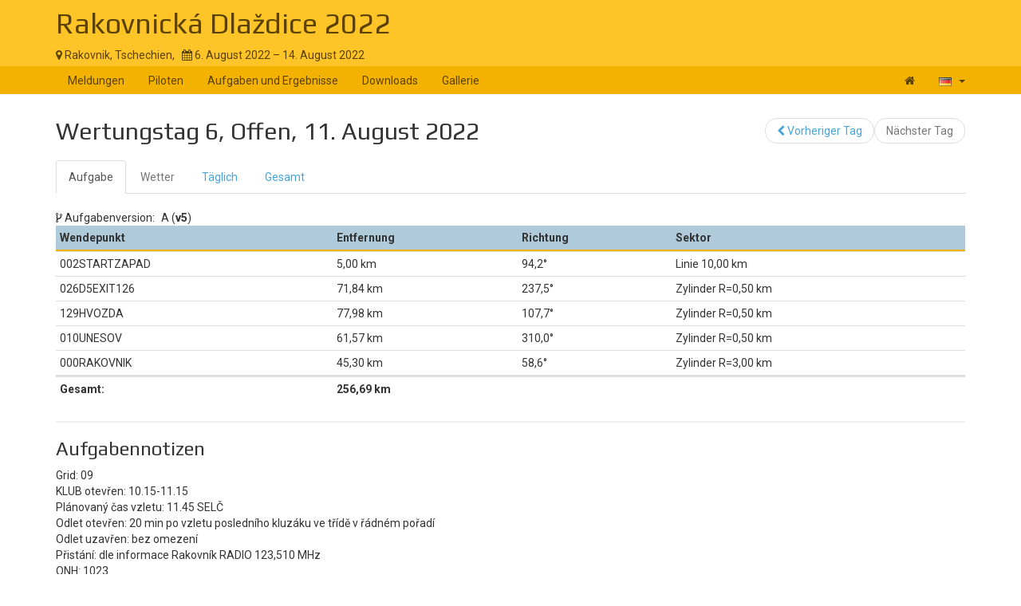

--- FILE ---
content_type: text/html; charset=UTF-8
request_url: https://www.soaringspot.com/de/rakovnicka-dlazdice-2022-rakovnik1-2022/tasks/open/task-6-on-2022-08-11
body_size: 4826
content:
<!DOCTYPE html><html lang="de">
<head>
    <meta charset="utf-8" />
    <meta name="viewport" content="width=device-width, initial-scale=1.0" />
        <meta http-equiv="X-UA-Compatible" content="IE=edge,chrome=1">

    <!--[if lt IE 9]>             <script src="/assets/js/html5shiv.js?20190902_1" ></script>
            <![endif]-->

    <title>    Soaring Spot ::  Rakovnická Dlaždice 2022
</title>

        <meta name="description" content="" />
    <meta name="keywords" content="" />
    <meta name="author" content="Naviter d.o.o.">
    
    <!--[if IE]><link rel="shortcut icon" href="/img/favicon.ico"><![endif]-->
    <link rel="icon" href="/img/favicon196.png">

        <link href='https://fonts.googleapis.com/css?family=Roboto:400,400italic,700,700italic|Play:400,700&subset=latin,latin-ext' rel='stylesheet' type='text/css'>
    
                    <link type="text/css" rel="stylesheet" href="/assets/css/dabc0f2.css?20190902_1" />
                    <link type="text/css" rel="stylesheet" href="/assets/css/common.css?20190902_1" />
    
    <link type="text/css" rel="stylesheet" href="/map/Map.css?20190902_1" />

    <!--[if lt IE 9]>         <script src="/assets/js/ie8.js?20190902_1"></script>
        <![endif]-->

    <!--[if gte IE 9]><!-->         <script src="/assets/js/modern.js?20190902_1" ></script>
        <!--<![endif]-->
    <script>
        var soaringspot = {
            'locale': 'de',
            'contest': 3990
        };
    </script>
</head>
<body>

    

    <div class="contest-title">
        <div class="container">
            <div class="row">
                <div class="col-lg-12">
                    <h1><a href="/de/rakovnicka-dlazdice-2022-rakovnik1-2022/">Rakovnická Dlaždice 2022</a></h1>
                    <div>
                        <span class="location">
                            <i class="fa fa-map-marker"></i> 
                                                            Rakovnik,
                                                        Tschechien,
                        </span>
                        <span>&nbsp;</span>
                        <span class="date">
                            <i class="fa fa-calendar"></i> 6. August 2022 &ndash; 14. August 2022
                        </span>
                    </div>
                    <button type="button" class="navbar-toggle collapsed" data-toggle="collapse" data-target="#navbar-contest">
                        <span class="sr-only">Toggle navigation</span>
                        <span class="icon-bar"></span>
                        <span class="icon-bar"></span>
                        <span class="icon-bar"></span>
                    </button>
                </div>
            </div>
        </div>
    </div>

    <nav class="navbar navbar-inverse" role="navigation">
        <div class="container">
            <div class="collapse navbar-collapse" id="navbar-contest">
                        
                    
        
    
    
    <ul class="navbar-nav nav">
                <li class="first">            <a href="/de/rakovnicka-dlazdice-2022-rakovnik1-2022/">Meldungen</a>                </li>

        <li>            <a href="/de/rakovnicka-dlazdice-2022-rakovnik1-2022/pilots">Piloten</a>                </li>

        <li>            <a href="/de/rakovnicka-dlazdice-2022-rakovnik1-2022/results">Aufgaben und Ergebnisse</a>                </li>

        <li>            <a href="/de/rakovnicka-dlazdice-2022-rakovnik1-2022/downloads">Downloads</a>                </li>

        <li class="last">            <a href="/de/rakovnicka-dlazdice-2022-rakovnik1-2022/gallery">Gallerie</a>                </li>


    </ul>

                <ul class="nav navbar-nav navbar-right">
                    <li><a href="/de/" title="Landing page"><i class="fa fa-home"></i> </a></li>
                    <li class="dropdown">
                        <a href="#" class="dropdown-toggle" data-toggle="dropdown" title="Deutsch">
                            <div class="flag flag-de"></div>
                            <b class="caret"></b>
                        </a>

                        <ul class="dropdown-menu">
                                                                                                <li><a href="/cs/rakovnicka-dlazdice-2022-rakovnik1-2022/tasks/open/task-6-on-2022-08-11"><div class="flag flag-cz"></div>čeština</a></li>
                                                                    <li><a href="/de/rakovnicka-dlazdice-2022-rakovnik1-2022/tasks/open/task-6-on-2022-08-11"><div class="flag flag-de"></div>Deutsch</a></li>
                                                                    <li><a href="/en/rakovnicka-dlazdice-2022-rakovnik1-2022/tasks/open/task-6-on-2022-08-11"><div class="flag flag-us"></div>English</a></li>
                                                                    <li><a href="/en_gb/rakovnicka-dlazdice-2022-rakovnik1-2022/tasks/open/task-6-on-2022-08-11"><div class="flag flag-gb"></div>British English</a></li>
                                                                    <li><a href="/fr/rakovnicka-dlazdice-2022-rakovnik1-2022/tasks/open/task-6-on-2022-08-11"><div class="flag flag-fr"></div>français</a></li>
                                                                    <li><a href="/sl/rakovnicka-dlazdice-2022-rakovnik1-2022/tasks/open/task-6-on-2022-08-11"><div class="flag flag-si"></div>slovenščina</a></li>
                                                                                    </ul>
                    </li>
                </ul>
            </div>
        </div>
    </nav>

    <div class="container">
        <!-- cid: 3990 -->
            <!-- tid: 8179941382 -->
    <div class="row">
        <div class="col-lg-12 title-action">
            <h2 class="pull-left">
                                   Wertungstag 6, Offen, 11. August 2022
                            </h2>

            <div class="pull-right">
                                    
        
        
    
    
    <ul class="results-submenu  nav">
                <li class="previous first">            <a href="/de/rakovnicka-dlazdice-2022-rakovnik1-2022/tasks/open/task-5-on-2022-08-10"><i class="fa fa-chevron-left" data-toggle="tooltip" title="icon"></i>  Vorheriger Tag</a>                </li>

        <li class="next disabled last">            <span>Nächster Tag</span>                </li>


    </ul>

            </div>
        </div>
    </div>
    <div class="row">
        <div class="col-lg-12">
                                    
    <ul class="nav task-navigation" role="tablist">
        <li role="presentation"  class="active" ><a
                    href="/de/rakovnicka-dlazdice-2022-rakovnik1-2022/tasks/open/task-6-on-2022-08-11" aria-controls="task" role="tab">Aufgabe</a>
        </li>
        <li role="presentation" class="disabled"><a href="#" aria-controls="meteo"
                                                    role="tab">Wetter</a>
        </li>
        <li role="presentation" ><a
                    href="/de/rakovnicka-dlazdice-2022-rakovnik1-2022/results/open/task-6-on-2022-08-11/daily" aria-controls="daily" role="tab">Täglich</a>
        </li>
                    <li role="presentation"  ><a
                        href="/de/rakovnicka-dlazdice-2022-rakovnik1-2022/results/open/task-6-on-2022-08-11/total" aria-controls="total" role="tab">Gesamt</a>
            </li>
            </ul>

                                            <div class="task-info task-version">
                    <i class="fa fa-code-fork"></i> <span>Aufgabenversion:</span>
                    <span>A (<strong>v5</strong>)</span>
                </div>
                <table class="task footable toggle-arrow-tiny" data-sort="false">
                    <thead>
                    <tr>
                        <th>Wendepunkt</th>
                        <th>Entfernung</th>
                        <th data-hide="phone">Richtung</th>
                        <th data-hide="phone">Sektor</th>
                    </tr>
                    </thead>
                    <tbody>
                                            <tr>
                            <td>002STARTZAPAD</td>
                            <td>5,00&nbsp;km</td>
                            <td>94,2&deg;</td>
                            <td>Linie 10,00&nbsp;km</td>
                        </tr>
                                            <tr>
                            <td>026D5EXIT126</td>
                            <td>71,84&nbsp;km</td>
                            <td>237,5&deg;</td>
                            <td>Zylinder R=0,50&nbsp;km</td>
                        </tr>
                                            <tr>
                            <td>129HVOZDA</td>
                            <td>77,98&nbsp;km</td>
                            <td>107,7&deg;</td>
                            <td>Zylinder R=0,50&nbsp;km</td>
                        </tr>
                                            <tr>
                            <td>010UNESOV</td>
                            <td>61,57&nbsp;km</td>
                            <td>310,0&deg;</td>
                            <td>Zylinder R=0,50&nbsp;km</td>
                        </tr>
                                            <tr>
                            <td>000RAKOVNIK</td>
                            <td>45,30&nbsp;km</td>
                            <td>58,6&deg;</td>
                            <td>Zylinder R=3,00&nbsp;km</td>
                        </tr>
                                        </tbody>
                    <tfoot>
                    <tr>
                        <td>Gesamt:</td>
                        <td colspan="3">
                                                            256,69&nbsp;km
                                                    </td>
                    </tr>
                    </tfoot>
                </table>
                        <div class="ad"></div>
                            <h3>Aufgabennotizen</h3>
                <p>
                    Grid: 09<br />
KLUB otevřen: 10.15-11.15<br />
Plánovaný čas vzletu: 11.45 SELČ<br />
Odlet otevřen: 20 min po vzletu posledního kluzáku ve třídě v řádném pořadí<br />
Odlet uzavřen: bez omezení<br />
Přistání: dle informace Rakovník RADIO 123,510 MHz<br />
QNH: 1023<br />
Nadmořská výška vzletu: 397m<br />
Max. výška na trati: FL 95, jinak dle TMA a prostorů<br />
Oznámení o přistání mimo LKRK: Whatsapp skupina (zpráva z pole - startovní číslo, info o poloze, transportu, a jestli je vše v pořádku)<br />
E-mail pro odeslání IGC: rd2022@seznam.cz do 20min po přistání<br />
Kontakty: Ředitel soutěže Jan Hlaváček - 727 903 287, věž Drahomír Křenek - 602 695 652 <br />

                </p>
                                        <div class="task-info task-excluded-airspaces">
                    <i class="fa fa-bell-slash-o"></i> <span>Inaktive Lufträume:</span>
                    <span><strong>LKTRA76 BLATNA 118.65 126.10, LKTSA7A JINCE 126.10, LKTSA7C JINCE 126.10, DROPZONE Line 129.005</strong></span>
                </div>
                        <div id="task-map">
            </div>
                                </div>
    </div>
        </div>

<footer >
    <div class="container">
        <div>
            <a class="logo" href="/de/"></a>
            <ul class="links">
                <li><a href="/de/static/about/">About</a></li>
                <li><a href="https://www.naviter.com/naviter-privacy-policy/">Privacy policy</a></li>
            </ul>
        </div>
        <p>
            <a href="http://www.naviter.com">&copy;&nbsp;2000&nbsp;&ndash;&nbsp;2026&nbsp;Naviter, d.o.o.</a>
        </p>
                    

<div class="dropdown">
    <a href="/login/soaring_spot">
        <i class="fa fa-sign-in">&nbsp;</i>Anmelden
    </a>
</div>


            </div>
</footer>
<script src="/assets/js/common.js?20190902_1" ></script>

<script src="/map/vendor.js?20190902_1"></script>
<script src="/map/Map.js?20190902_1"></script>


<script>
    var taskData = Map.SoaringSpot.taskNormalize({"task_date":"2022-08-11","task_number":6,"result_status":"unofficial","qnh":1023,"task_type":"polygon","task_value":5,"task_distance":256692.375,"task_distance_min":0,"task_distance_max":0,"task_duration":0,"no_start":"2022-08-11T00:00:00","start_on_entry":false,"task_points":[{"name":"002STARTZAPAD","latitude":0.874366322017859,"longitude":0.237699299711194,"type":"start","elevation":350,"distance":5002.1988562345,"course_in":1.64451450620205,"course_out":4.14433061492456,"oz_type":"next","oz_max_altitude":0,"oz_radius1":5000,"oz_radius2":0,"oz_angle1":3.14159265358979,"oz_angle2":0,"oz_angle12":4.14433412273326,"oz_move":false,"oz_line":true,"oz_reduce":false,"point_index":0,"multiple_start":false},{"name":"026D5EXIT126","latitude":0.868248070324993,"longitude":0.223033588894895,"type":"point","elevation":490,"distance":71842.5377580162,"course_in":4.14433061492456,"course_out":1.87982311463072,"oz_type":"symmetric","oz_max_altitude":0,"oz_radius1":500,"oz_radius2":0,"oz_angle1":3.14159265358979,"oz_angle2":0,"oz_angle12":1.44128429889679,"oz_move":false,"oz_line":false,"oz_reduce":false,"point_index":1,"multiple_start":false},{"name":"129HVOZDA","latitude":0.864447034102358,"longitude":0.240942703237817,"type":"point","elevation":542,"distance":77975.7326140906,"course_in":1.87982311463072,"course_out":5.41030355690903,"oz_type":"symmetric","oz_max_altitude":0,"oz_radius1":500,"oz_radius2":0,"oz_angle1":3.14159265358979,"oz_angle2":0,"oz_angle12":5.21586179733276,"oz_move":false,"oz_line":false,"oz_reduce":false,"point_index":2,"multiple_start":false},{"name":"010UNESOV","latitude":0.870623463436957,"longitude":0.229486652915935,"type":"point","elevation":532,"distance":61569.5758019941,"course_in":5.41030355690903,"course_out":1.0223021739093,"oz_type":"symmetric","oz_max_altitude":0,"oz_radius1":500,"oz_radius2":0,"oz_angle1":3.14159265358979,"oz_angle2":0,"oz_angle12":1.64550840854645,"oz_move":false,"oz_line":false,"oz_reduce":false,"point_index":3,"multiple_start":false},{"name":"000RAKOVNIK","latitude":0.874308144376126,"longitude":0.238916085088043,"type":"finish","elevation":388,"distance":45304.5276339738,"course_in":1.0223021739093,"course_out":1.64451450620205,"oz_type":"previous","oz_max_altitude":0,"oz_radius1":3000,"oz_radius2":0,"oz_angle1":3.14159265358979,"oz_angle2":0,"oz_angle12":4.16389740704777,"oz_move":false,"oz_line":false,"oz_reduce":false,"point_index":4,"multiple_start":false}]}, [{"index":0,"description":"Linie 10,00&nbsp;km"},{"index":1,"description":"Zylinder R=0,50&nbsp;km"},{"index":2,"description":"Zylinder R=0,50&nbsp;km"},{"index":3,"description":"Zylinder R=0,50&nbsp;km"},{"index":4,"description":"Zylinder R=3,00&nbsp;km"}]);

        $.get('https://archive.soaringspot.com/contest/039/3990/1657723620121-RD2022_v1 (3).cup').done(function (data) {
        Map.loadWaypoints(Map.Cup.read(data));
    });
        const options = {
        attachToId: 'task-map',
        map: {
            style: 'https://maps.seeyou.cloud/assets/styles/soaringspot/style.json',
            scrollZoom: false
        },
        mapView: {
            containerStyle: {
                width: '100%',
                height: '85vh'
            },
            navigationControl: true,
            scaleControl: true
        },
        taskPlayer: {
            slideTimeout: 3000,
            isTaskListAct: false,
            isPlayerInTaskList: false,
            cupData: taskData
        },
        metric: true,
        locale: 'de'
    };

    // initialize task map
    Map.initMap(options);
</script>
<div id="blueimp-gallery" class="blueimp-gallery blueimp-gallery-controls" data-use-bootstrap-modal="false">
    <div class="slides"></div>
    <h3 class="title"></h3>
    <a class="prev">‹</a>
    <a class="next">›</a>
    <a class="close">×</a>
    <a class="play-pause"></a>
    <ol class="indicator"></ol>
</div>
<script>
  (function(i,s,o,g,r,a,m){i['GoogleAnalyticsObject']=r;i[r]=i[r]||function(){
  (i[r].q=i[r].q||[]).push(arguments)},i[r].l=1*new Date();a=s.createElement(o),
  m=s.getElementsByTagName(o)[0];a.async=1;a.src=g;m.parentNode.insertBefore(a,m)
  })(window,document,'script','https://www.google-analytics.com/analytics.js','ga');

  ga('create', 'UA-9268253-1', 'auto');
  ga('send', 'pageview');
</script>
</body>
</html>


--- FILE ---
content_type: application/javascript
request_url: https://www.soaringspot.com/map/mapboxgl.7fe431a37c8c29241753.js
body_size: 211312
content:
webpackJsonpMap([0],{591:function(t,e){!function(r,i){"object"==typeof e&&void 0!==t?t.exports=i():"function"==typeof define&&define.amd?define(i):(r=r||self,r.mapboxgl=i())}(this,function(){"use strict";function t(t,n){if(e)if(r){var o="var sharedChunk = {}; ("+e+")(sharedChunk); ("+r+")(sharedChunk);",a={};e(a),i=n(a),i.workerUrl=window.URL.createObjectURL(new Blob([o],{type:"text/javascript"}))}else r=n;else e=n}var e,r,i;return t(["exports"],function(t){function e(t,e){return t(e={exports:{}},e.exports),e.exports}function r(t,e,r,i){this.cx=3*t,this.bx=3*(r-t)-this.cx,this.ax=1-this.cx-this.bx,this.cy=3*e,this.by=3*(i-e)-this.cy,this.ay=1-this.cy-this.by,this.p1x=t,this.p1y=i,this.p2x=r,this.p2y=i}function i(t,e){this.x=t,this.y=e}function n(t,e){if(Array.isArray(t)){if(!Array.isArray(e)||t.length!==e.length)return!1;for(var r=0;r<t.length;r++)if(!n(t[r],e[r]))return!1;return!0}if("object"==typeof t&&null!==t&&null!==e){if("object"!=typeof e)return!1;if(Object.keys(t).length!==Object.keys(e).length)return!1;for(var i in t)if(!n(t[i],e[i]))return!1;return!0}return t===e}function o(t,e,r,i){var n=new Ri(t,e,r,i);return function(t){return n.solve(t)}}function a(t,e,r){return Math.min(r,Math.max(e,t))}function s(t,e,r){var i=r-e,n=((t-e)%i+i)%i+e;return n===e?r:n}function u(t){for(var e=[],r=arguments.length-1;r-- >0;)e[r]=arguments[r+1];for(var i=0,n=e;i<n.length;i+=1){var o=n[i];for(var a in o)t[a]=o[a]}return t}function l(){return qi++}function p(){return function t(e){return e?(e^16*Math.random()>>e/4).toString(16):([1e7]+-[1e3]+-4e3+-8e3+-1e11).replace(/[018]/g,t)}()}function c(t){return!!t&&/^[0-9a-f]{8}-[0-9a-f]{4}-[4][0-9a-f]{3}-[89ab][0-9a-f]{3}-[0-9a-f]{12}$/i.test(t)}function h(t,e){t.forEach(function(t){e[t]&&(e[t]=e[t].bind(e))})}function f(t,e){return-1!==t.indexOf(e,t.length-e.length)}function d(t,e,r){var i={};for(var n in t)i[n]=e.call(r||this,t[n],n,t);return i}function m(t,e,r){var i={};for(var n in t)e.call(r||this,t[n],n,t)&&(i[n]=t[n]);return i}function y(t){return Array.isArray(t)?t.map(y):"object"==typeof t&&t?d(t,y):t}function _(t){Zi[t]||("undefined"!=typeof console&&console.warn(t),Zi[t]=!0)}function v(t,e,r){return(r.y-t.y)*(e.x-t.x)>(e.y-t.y)*(r.x-t.x)}function g(t){for(var e=0,r=0,i=t.length,n=i-1,o=void 0,a=void 0;r<i;n=r++)o=t[r],e+=((a=t[n]).x-o.x)*(o.y+a.y);return e}function x(t){var e={};if(t.replace(/(?:^|(?:\s*\,\s*))([^\x00-\x20\(\)<>@\,;\:\\"\/\[\]\?\=\{\}\x7F]+)(?:\=(?:([^\x00-\x20\(\)<>@\,;\:\\"\/\[\]\?\=\{\}\x7F]+)|(?:\"((?:[^"\\]|\\.)*)\")))?/g,function(t,r,i,n){var o=i||n;return e[r]=!o||o.toLowerCase(),""}),e["max-age"]){var r=parseInt(e["max-age"],10);isNaN(r)?delete e["max-age"]:e["max-age"]=r}return e}function b(t){try{var e=self[t];return e.setItem("_mapbox_test_",1),e.removeItem("_mapbox_test_"),!0}catch(t){return!1}}function w(t){var e=t.createTexture();t.bindTexture(t.TEXTURE_2D,e);try{if(t.texImage2D(t.TEXTURE_2D,0,t.RGBA,t.RGBA,t.UNSIGNED_BYTE,Ni),t.isContextLost())return;Ji.supported=!0}catch(t){}t.deleteTexture(e),Yi=!0}function E(t){return 0===t.indexOf("mapbox:")}function S(t){return tn.test(t)}function T(t){var e=t.match(en);if(!e)throw new Error("Unable to parse URL object");return{protocol:e[1],authority:e[2],path:e[3]||"/",params:e[4]?e[4].split("&"):[]}}function A(t){var e=t.params.length?"?"+t.params.join("&"):"";return t.protocol+"://"+t.authority+t.path+e}function I(t){if(!t)return null;var e,r=t.split(".");if(!r||3!==r.length)return null;try{return JSON.parse((e=r[1],decodeURIComponent(self.atob(e).split("").map(function(t){return"%"+("00"+t.charCodeAt(0).toString(16)).slice(-2)}).join(""))))}catch(t){return null}}function k(t,e,r){if(self.caches){var i={status:e.status,statusText:e.statusText,headers:new self.Headers};e.headers.forEach(function(t,e){return i.headers.set(e,t)});var n=x(e.headers.get("Cache-Control")||"");n["no-store"]||(n["max-age"]&&i.headers.set("Expires",new Date(r+1e3*n["max-age"]).toUTCString()),new Date(i.headers.get("Expires")).getTime()-r<fn||function(t,e){if(void 0===nn)try{new Response(new ReadableStream),nn=!0}catch(t){nn=!1}nn?e(t.body):t.blob().then(e)}(e,function(e){var r=new self.Response(e,i);self.caches.open(pn).then(function(e){return e.put(z(t.url),r)})}))}}function z(t){var e=t.indexOf("?");return e<0?t:t.slice(0,e)}function C(t,e){if(!self.caches)return e(null);var r=z(t.url);self.caches.open(pn).catch(e).then(function(t){t.match(r).catch(e).then(function(i){var n=function(t){if(!t)return!1;var e=new Date(t.headers.get("Expires")),r=x(t.headers.get("Cache-Control")||"");return e>Date.now()&&!r["no-cache"]}(i);t.delete(r),n&&t.put(r,i.clone()),e(null,i,n)})})}function P(){return"undefined"!=typeof WorkerGlobalScope&&"undefined"!=typeof self&&self instanceof WorkerGlobalScope}function M(t,e){var r,i=new self.AbortController,n=new self.Request(t.url,{method:t.method||"GET",body:t.body,credentials:t.credentials,headers:t.headers,referrer:gn(),signal:i.signal}),o=!1,a=!1,s=(r=n.url).indexOf("sku=")>0&&S(r);"json"===t.type&&n.headers.set("Accept","application/json");var u=function(r,i,o){if(!a){if(r&&"SecurityError"!==r.message&&_(r),i&&o)return l(i);var u=Date.now();self.fetch(n).then(function(r){if(r.ok){var i=s?r.clone():null;return l(r,i,u)}return e(new vn(r.statusText,r.status,t.url))}).catch(function(t){20!==t.code&&e(new Error(t.message))})}},l=function(r,i,s){("arrayBuffer"===t.type?r.arrayBuffer():"json"===t.type?r.json():r.text()).then(function(t){a||(i&&s&&k(n,i,s),o=!0,e(null,t,r.headers.get("Cache-Control"),r.headers.get("Expires")))}).catch(function(t){return e(new Error(t.message))})};return s?C(n,u):u(null,null),{cancel:function(){a=!0,o||i.abort()}}}function L(t,e,r){r[t]&&-1!==r[t].indexOf(e)||(r[t]=r[t]||[],r[t].push(e))}function D(t,e,r){if(r&&r[t]){var i=r[t].indexOf(e);-1!==i&&r[t].splice(i,1)}}function B(t){var e=t.key,r=t.value;return r?[new kn(e,r,"constants have been deprecated as of v8")]:[]}function R(t){for(var e=[],r=arguments.length-1;r-- >0;)e[r]=arguments[r+1];for(var i=0,n=e;i<n.length;i+=1){var o=n[i];for(var a in o)t[a]=o[a]}return t}function F(t){return t instanceof Number||t instanceof String||t instanceof Boolean}function O(t){return F(t)?t.valueOf():t}function U(t){if(Array.isArray(t))return t.map(U);if(t instanceof Object&&!F(t)){var e={};for(var r in t)e[r]=U(t[r]);return e}return O(t)}function V(t,e){return{kind:"array",itemType:t,N:e}}function N(t){if("array"===t.kind){var e=N(t.itemType);return"number"==typeof t.N?"array<"+e+", "+t.N+">":"value"===t.itemType.kind?"array":"array<"+e+">"}return t.kind}function j(t,e){if("error"===e.kind)return null;if("array"===t.kind){if("array"===e.kind&&(0===e.N&&"value"===e.itemType.kind||!j(t.itemType,e.itemType))&&("number"!=typeof t.N||t.N===e.N))return null}else{if(t.kind===e.kind)return null;if("value"===t.kind)for(var r=0,i=Vn;r<i.length;r+=1)if(!j(i[r],e))return null}return"Expected "+N(t)+" but found "+N(e)+" instead."}function q(t,e,r,i){return"number"==typeof t&&t>=0&&t<=255&&"number"==typeof e&&e>=0&&e<=255&&"number"==typeof r&&r>=0&&r<=255?void 0===i||"number"==typeof i&&i>=0&&i<=1?null:"Invalid rgba value ["+[t,e,r,i].join(", ")+"]: 'a' must be between 0 and 1.":"Invalid rgba value ["+("number"==typeof i?[t,e,r,i]:[t,e,r]).join(", ")+"]: 'r', 'g', and 'b' must be between 0 and 255."}function Z(t){if(null===t)return Pn;if("string"==typeof t)return Ln;if("boolean"==typeof t)return Dn;if("number"==typeof t)return Mn;if(t instanceof jn)return Bn;if(t instanceof qn)return On;if(t instanceof Gn)return Un;if(Array.isArray(t)){for(var e,r=t.length,i=0,n=t;i<n.length;i+=1){var o=Z(n[i]);if(e){if(e===o)continue;e=Fn;break}e=o}return V(e||Fn,r)}return Rn}function G(t){var e=typeof t;return null===t?"":"string"===e||"number"===e||"boolean"===e?String(t):t instanceof jn||t instanceof Gn?t.toString():JSON.stringify(t)}function X(t){if(t instanceof eo){if("get"===t.name&&1===t.args.length)return!1;if("feature-state"===t.name)return!1;if("has"===t.name&&1===t.args.length)return!1;if("properties"===t.name||"geometry-type"===t.name||"id"===t.name)return!1;if(/^filter-/.test(t.name))return!1}var e=!0;return t.eachChild(function(t){e&&!X(t)&&(e=!1)}),e}function W(t){if(t instanceof eo&&"feature-state"===t.name)return!1;var e=!0;return t.eachChild(function(t){e&&!W(t)&&(e=!1)}),e}function K(t,e){if(t instanceof eo&&e.indexOf(t.name)>=0)return!1;var r=!0;return t.eachChild(function(t){r&&!K(t,e)&&(r=!1)}),r}function H(t,e){for(var r,i,n=t.length-1,o=0,a=n,s=0;o<=a;)if(r=t[s=Math.floor((o+a)/2)],i=t[s+1],r<=e){if(s===n||e<i)return s;o=s+1}else{if(!(r>e))throw new Wn("Input is not a number.");a=s-1}return 0}function J(t,e,r){return t*(1-r)+e*r}function Y(t){return t>fo?Math.pow(t,1/3):t/ho+po}function $(t){return t>co?t*t*t:ho*(t-po)}function Q(t){return 255*(t<=.0031308?12.92*t:1.055*Math.pow(t,1/2.4)-.055)}function tt(t){return(t/=255)<=.04045?t/12.92:Math.pow((t+.055)/1.055,2.4)}function et(t){var e=tt(t.r),r=tt(t.g),i=tt(t.b),n=Y((.4124564*e+.3575761*r+.1804375*i)/so),o=Y((.2126729*e+.7151522*r+.072175*i)/uo);return{l:116*o-16,a:500*(n-o),b:200*(o-Y((.0193339*e+.119192*r+.9503041*i)/lo)),alpha:t.a}}function rt(t){var e=(t.l+16)/116,r=isNaN(t.a)?e:e+t.a/500,i=isNaN(t.b)?e:e-t.b/200;return e=uo*$(e),r=so*$(r),i=lo*$(i),new jn(Q(3.2404542*r-1.5371385*e-.4985314*i),Q(-.969266*r+1.8760108*e+.041556*i),Q(.0556434*r-.2040259*e+1.0572252*i),t.alpha)}function it(t,e,r){var i=e-t;return t+r*(i>180||i<-180?i-360*Math.round(i/360):i)}function nt(t,e,r,i){var n=i-r,o=t-r;return 0===n?0:1===e?o/n:(Math.pow(e,o)-1)/(Math.pow(e,n)-1)}function ot(t,e){return"=="===t||"!="===t?"boolean"===e.kind||"string"===e.kind||"number"===e.kind||"null"===e.kind||"value"===e.kind:"string"===e.kind||"number"===e.kind||"value"===e.kind}function at(t,e,r,i){return 0===i.compare(e,r)}function st(t,e,r){var i="=="!==t&&"!="!==t;return function(){function n(t,e,r){this.type=Dn,this.lhs=t,this.rhs=e,this.collator=r,this.hasUntypedArgument="value"===t.type.kind||"value"===e.type.kind}return n.parse=function(t,e){if(3!==t.length&&4!==t.length)return e.error("Expected two or three arguments.");var r=t[0],o=e.parse(t[1],1,Fn);if(!o)return null;if(!ot(r,o.type))return e.concat(1).error('"'+r+"\" comparisons are not supported for type '"+N(o.type)+"'.");var a=e.parse(t[2],2,Fn);if(!a)return null;if(!ot(r,a.type))return e.concat(2).error('"'+r+"\" comparisons are not supported for type '"+N(a.type)+"'.");if(o.type.kind!==a.type.kind&&"value"!==o.type.kind&&"value"!==a.type.kind)return e.error("Cannot compare types '"+N(o.type)+"' and '"+N(a.type)+"'.");i&&("value"===o.type.kind&&"value"!==a.type.kind?o=new Hn(a.type,[o]):"value"!==o.type.kind&&"value"===a.type.kind&&(a=new Hn(o.type,[a])));var s=null;if(4===t.length){if("string"!==o.type.kind&&"string"!==a.type.kind&&"value"!==o.type.kind&&"value"!==a.type.kind)return e.error("Cannot use collator to compare non-string types.");if(!(s=e.parse(t[3],3,On)))return null}return new n(o,a,s)},n.prototype.evaluate=function(n){var o=this.lhs.evaluate(n),a=this.rhs.evaluate(n);if(i&&this.hasUntypedArgument){var s=Z(o),u=Z(a);if(s.kind!==u.kind||"string"!==s.kind&&"number"!==s.kind)throw new Wn('Expected arguments for "'+t+'" to be (string, string) or (number, number), but found ('+s.kind+", "+u.kind+") instead.")}if(this.collator&&!i&&this.hasUntypedArgument){var l=Z(o),p=Z(a);if("string"!==l.kind||"string"!==p.kind)return e(n,o,a)}return this.collator?r(n,o,a,this.collator.evaluate(n)):e(n,o,a)},n.prototype.eachChild=function(t){t(this.lhs),t(this.rhs),this.collator&&t(this.collator)},n.prototype.possibleOutputs=function(){return[!0,!1]},n.prototype.serialize=function(){var e=[t];return this.eachChild(function(t){e.push(t.serialize())}),e},n}()}function ut(t,e){var r=e[0],i=e[1],n=e[2],o=e[3];r=r.evaluate(t),i=i.evaluate(t),n=n.evaluate(t);var a=o?o.evaluate(t):1,s=q(r,i,n,a);if(s)throw new Wn(s);return new jn(r/255*a,i/255*a,n/255*a,a)}function lt(t,e){return t in e}function pt(t,e){var r=e[t];return void 0===r?null:r}function ct(t){return{type:t}}function ht(t){return{result:"success",value:t}}function ft(t){return{result:"error",value:t}}function dt(t){return"data-driven"===t["property-type"]||"cross-faded-data-driven"===t["property-type"]}function mt(t){return!!t.expression&&t.expression.parameters.indexOf("zoom")>-1}function yt(t){return!!t.expression&&t.expression.interpolated}function _t(t){return t instanceof Number?"number":t instanceof String?"string":t instanceof Boolean?"boolean":Array.isArray(t)?"array":null===t?"null":typeof t}function vt(t){return"object"==typeof t&&null!==t&&!Array.isArray(t)}function gt(t){return t}function xt(t,e,r){return void 0!==t?t:void 0!==e?e:void 0!==r?r:void 0}function bt(t,e,r,i,n){return xt(typeof r===n?i[r]:void 0,t.default,e.default)}function wt(t,e,r){if("number"!==_t(r))return xt(t.default,e.default);var i=t.stops.length;if(1===i)return t.stops[0][1];if(r<=t.stops[0][0])return t.stops[0][1];if(r>=t.stops[i-1][0])return t.stops[i-1][1];var n=H(t.stops.map(function(t){return t[0]}),r);return t.stops[n][1]}function Et(t,e,r){var i=void 0!==t.base?t.base:1;if("number"!==_t(r))return xt(t.default,e.default);var n=t.stops.length;if(1===n)return t.stops[0][1];if(r<=t.stops[0][0])return t.stops[0][1];if(r>=t.stops[n-1][0])return t.stops[n-1][1];var o=H(t.stops.map(function(t){return t[0]}),r),a=function(t,e,r,i){var n=i-r,o=t-r;return 0===n?0:1===e?o/n:(Math.pow(e,o)-1)/(Math.pow(e,n)-1)}(r,i,t.stops[o][0],t.stops[o+1][0]),s=t.stops[o][1],u=t.stops[o+1][1],l=ao[e.type]||gt;if(t.colorSpace&&"rgb"!==t.colorSpace){var p=go[t.colorSpace];l=function(t,e){return p.reverse(p.interpolate(p.forward(t),p.forward(e),a))}}return"function"==typeof s.evaluate?{evaluate:function(){for(var t=[],e=arguments.length;e--;)t[e]=arguments[e];var r=s.evaluate.apply(void 0,t),i=u.evaluate.apply(void 0,t);if(void 0!==r&&void 0!==i)return l(r,i,a)}}:l(s,u,a)}function St(t,e,r){return"color"===e.type?r=jn.parse(r):"formatted"===e.type?r=Gn.fromString(r.toString()):_t(r)===e.type||"enum"===e.type&&e.values[r]||(r=void 0),xt(r,t.default,e.default)}function Tt(t){return Array.isArray(t)&&t.length>0&&"string"==typeof t[0]&&t[0]in Do}function At(t,e){var r=new no(Do,[],e?function(t){var e={color:Bn,string:Ln,number:Mn,enum:Ln,boolean:Dn,formatted:Un};return"array"===t.type?V(e[t.value]||Fn,t.length):e[t.type]}(e):void 0),i=r.parse(t,void 0,void 0,void 0,e&&"string"===e.type?{typeAnnotation:"coerce"}:void 0);return i?ht(new Bo(i,e)):ft(r.errors)}function It(t,e){if("error"===(t=At(t,e)).result)return t;var r=t.value.expression,i=X(r);if(!i&&!dt(e))return ft([new zn("","data expressions not supported")]);var n=K(r,["zoom"]);if(!n&&!mt(e))return ft([new zn("","zoom expressions not supported")]);var o=function t(e){var r=null;if(e instanceof wo)r=t(e.result);else if(e instanceof bo)for(var i=0,n=e.args;i<n.length;i+=1){var o=n[i];if(r=t(o))break}else(e instanceof oo||e instanceof xo)&&e.input instanceof eo&&"zoom"===e.input.name&&(r=e);return r instanceof zn?r:(e.eachChild(function(e){var i=t(e);i instanceof zn?r=i:!r&&i?r=new zn("",'"zoom" expression may only be used as input to a top-level "step" or "interpolate" expression.'):r&&i&&r!==i&&(r=new zn("",'Only one zoom-based "step" or "interpolate" subexpression may be used in an expression.'))}),r)}(r);return o||n?o instanceof zn?ft([o]):o instanceof xo&&!yt(e)?ft([new zn("",'"interpolate" expressions cannot be used with this property')]):ht(o?new Fo(i?"camera":"composite",t.value,o):new Ro(i?"constant":"source",t.value)):ft([new zn("",'"zoom" expression may only be used as input to a top-level "step" or "interpolate" expression.')])}function kt(t){var e=t.key,r=t.value,i=t.valueSpec||{},n=t.objectElementValidators||{},o=t.style,a=t.styleSpec,s=[],u=_t(r);if("object"!==u)return[new kn(e,r,"object expected, "+u+" found")];for(var l in r){var p=l.split(".")[0],c=i[p]||i["*"],h=void 0;if(n[p])h=n[p];else if(i[p])h=Jt;else if(n["*"])h=n["*"];else{if(!i["*"]){s.push(new kn(e,r[l],'unknown property "'+l+'"'));continue}h=Jt}s=s.concat(h({key:(e?e+".":e)+l,value:r[l],valueSpec:c,style:o,styleSpec:a,object:r,objectKey:l},r))}for(var f in i)n[f]||i[f].required&&void 0===i[f].default&&void 0===r[f]&&s.push(new kn(e,r,'missing required property "'+f+'"'));return s}function zt(t){var e=t.value,r=t.valueSpec,i=t.style,n=t.styleSpec,o=t.key,a=t.arrayElementValidator||Jt;if("array"!==_t(e))return[new kn(o,e,"array expected, "+_t(e)+" found")];if(r.length&&e.length!==r.length)return[new kn(o,e,"array length "+r.length+" expected, length "+e.length+" found")];if(r["min-length"]&&e.length<r["min-length"])return[new kn(o,e,"array length at least "+r["min-length"]+" expected, length "+e.length+" found")];var s={type:r.value,values:r.values};n.$version<7&&(s.function=r.function),"object"===_t(r.value)&&(s=r.value);for(var u=[],l=0;l<e.length;l++)u=u.concat(a({array:e,arrayIndex:l,value:e[l],valueSpec:s,style:i,styleSpec:n,key:o+"["+l+"]"}));return u}function Ct(t){var e=t.key,r=t.value,i=t.valueSpec,n=_t(r);return"number"!==n?[new kn(e,r,"number expected, "+n+" found")]:"minimum"in i&&r<i.minimum?[new kn(e,r,r+" is less than the minimum value "+i.minimum)]:"maximum"in i&&r>i.maximum?[new kn(e,r,r+" is greater than the maximum value "+i.maximum)]:[]}function Pt(t){function e(t){var e=[],i=t.value,s=t.key;if("array"!==_t(i))return[new kn(s,i,"array expected, "+_t(i)+" found")];if(2!==i.length)return[new kn(s,i,"array length 2 expected, length "+i.length+" found")];if(c){if("object"!==_t(i[0]))return[new kn(s,i,"object expected, "+_t(i[0])+" found")];if(void 0===i[0].zoom)return[new kn(s,i,"object stop key must have zoom")];if(void 0===i[0].value)return[new kn(s,i,"object stop key must have value")];if(o&&o>O(i[0].zoom))return[new kn(s,i[0].zoom,"stop zoom values must appear in ascending order")];O(i[0].zoom)!==o&&(o=O(i[0].zoom),n=void 0,u={}),e=e.concat(kt({key:s+"[0]",value:i[0],valueSpec:{zoom:{}},style:t.style,styleSpec:t.styleSpec,objectElementValidators:{zoom:Ct,value:r}}))}else e=e.concat(r({key:s+"[0]",value:i[0],valueSpec:{},style:t.style,styleSpec:t.styleSpec},i));return Tt(U(i[1]))?e.concat([new kn(s+"[1]",i[1],"expressions are not allowed in function stops.")]):e.concat(Jt({key:s+"[1]",value:i[1],valueSpec:a,style:t.style,styleSpec:t.styleSpec}))}function r(t,e){var r=_t(t.value),o=O(t.value),l=null!==t.value?t.value:e;if(i){if(r!==i)return[new kn(t.key,l,r+" stop domain type must match previous stop domain type "+i)]}else i=r;if("number"!==r&&"string"!==r&&"boolean"!==r)return[new kn(t.key,l,"stop domain value must be a number, string, or boolean")];if("number"!==r&&"categorical"!==s){var p="number expected, "+r+" found";return dt(a)&&void 0===s&&(p+='\nIf you intended to use a categorical function, specify `"type": "categorical"`.'),[new kn(t.key,l,p)]}return"categorical"!==s||"number"!==r||isFinite(o)&&Math.floor(o)===o?"categorical"!==s&&"number"===r&&void 0!==n&&o<n?[new kn(t.key,l,"stop domain values must appear in ascending order")]:(n=o,"categorical"===s&&o in u?[new kn(t.key,l,"stop domain values must be unique")]:(u[o]=!0,[])):[new kn(t.key,l,"integer expected, found "+o)]}var i,n,o,a=t.valueSpec,s=O(t.value.type),u={},l="categorical"!==s&&void 0===t.value.property,p=!l,c="array"===_t(t.value.stops)&&"array"===_t(t.value.stops[0])&&"object"===_t(t.value.stops[0][0]),h=kt({key:t.key,value:t.value,valueSpec:t.styleSpec.function,style:t.style,styleSpec:t.styleSpec,objectElementValidators:{stops:function(t){if("identity"===s)return[new kn(t.key,t.value,'identity function may not have a "stops" property')];var r=[],i=t.value;return r=r.concat(zt({key:t.key,value:i,valueSpec:t.valueSpec,style:t.style,styleSpec:t.styleSpec,arrayElementValidator:e})),"array"===_t(i)&&0===i.length&&r.push(new kn(t.key,i,"array must have at least one stop")),r},default:function(t){return Jt({key:t.key,value:t.value,valueSpec:a,style:t.style,styleSpec:t.styleSpec})}}});return"identity"===s&&l&&h.push(new kn(t.key,t.value,'missing required property "property"')),"identity"===s||t.value.stops||h.push(new kn(t.key,t.value,'missing required property "stops"')),"exponential"===s&&t.valueSpec.expression&&!yt(t.valueSpec)&&h.push(new kn(t.key,t.value,"exponential functions not supported")),t.styleSpec.$version>=8&&(p&&!dt(t.valueSpec)?h.push(new kn(t.key,t.value,"property functions not supported")):l&&!mt(t.valueSpec)&&h.push(new kn(t.key,t.value,"zoom functions not supported"))),"categorical"!==s&&!c||void 0!==t.value.property||h.push(new kn(t.key,t.value,'"property" property is required')),h}function Mt(t){var e=("property"===t.expressionContext?It:At)(U(t.value),t.valueSpec);if("error"===e.result)return e.value.map(function(e){return new kn(""+t.key+e.key,t.value,e.message)});var r=e.value.expression||e.value._styleExpression.expression;if("property"===t.expressionContext&&"text-font"===t.propertyKey&&-1!==r.possibleOutputs().indexOf(void 0))return[new kn(t.key,t.value,'Invalid data expression for "'+t.propertyKey+'". Output values must be contained as literals within the expression.')];if("property"===t.expressionContext&&"layout"===t.propertyType&&!W(r))return[new kn(t.key,t.value,'"feature-state" data expressions are not supported with layout properties.')];if("filter"===t.expressionContext&&!W(r))return[new kn(t.key,t.value,'"feature-state" data expressions are not supported with filters.')];if(t.expressionContext&&0===t.expressionContext.indexOf("cluster")){if(!K(r,["zoom","feature-state"]))return[new kn(t.key,t.value,'"zoom" and "feature-state" expressions are not supported with cluster properties.')];if("cluster-initial"===t.expressionContext&&!X(r))return[new kn(t.key,t.value,"Feature data expressions are not supported with initial expression part of cluster properties.")]}return[]}function Lt(t){var e=t.key,r=t.value,i=t.valueSpec,n=[];return Array.isArray(i.values)?-1===i.values.indexOf(O(r))&&n.push(new kn(e,r,"expected one of ["+i.values.join(", ")+"], "+JSON.stringify(r)+" found")):-1===Object.keys(i.values).indexOf(O(r))&&n.push(new kn(e,r,"expected one of ["+Object.keys(i.values).join(", ")+"], "+JSON.stringify(r)+" found")),n}function Dt(t){if(!0===t||!1===t)return!0;if(!Array.isArray(t)||0===t.length)return!1;switch(t[0]){case"has":return t.length>=2&&"$id"!==t[1]&&"$type"!==t[1];case"in":case"!in":case"!has":case"none":return!1;case"==":case"!=":case">":case">=":case"<":case"<=":return 3!==t.length||Array.isArray(t[1])||Array.isArray(t[2]);case"any":case"all":for(var e=0,r=t.slice(1);e<r.length;e+=1){var i=r[e];if(!Dt(i)&&"boolean"!=typeof i)return!1}return!0;default:return!0}}function Bt(t){if(null==t)return function(){return!0};Dt(t)||(t=Ft(t));var e=At(t,Uo);if("error"===e.result)throw new Error(e.value.map(function(t){return t.key+": "+t.message}).join(", "));return function(t,r){return e.value.evaluate(t,r)}}function Rt(t,e){return t<e?-1:t>e?1:0}function Ft(t){if(!t)return!0;var e,r=t[0];return t.length<=1?"any"!==r:"=="===r?Ot(t[1],t[2],"=="):"!="===r?Nt(Ot(t[1],t[2],"==")):"<"===r||">"===r||"<="===r||">="===r?Ot(t[1],t[2],r):"any"===r?(e=t.slice(1),["any"].concat(e.map(Ft))):"all"===r?["all"].concat(t.slice(1).map(Ft)):"none"===r?["all"].concat(t.slice(1).map(Ft).map(Nt)):"in"===r?Ut(t[1],t.slice(2)):"!in"===r?Nt(Ut(t[1],t.slice(2))):"has"===r?Vt(t[1]):"!has"!==r||Nt(Vt(t[1]))}function Ot(t,e,r){switch(t){case"$type":return["filter-type-"+r,e];case"$id":return["filter-id-"+r,e];default:return["filter-"+r,t,e]}}function Ut(t,e){if(0===e.length)return!1;switch(t){case"$type":return["filter-type-in",["literal",e]];case"$id":return["filter-id-in",["literal",e]];default:return e.length>200&&!e.some(function(t){return typeof t!=typeof e[0]})?["filter-in-large",t,["literal",e.sort(Rt)]]:["filter-in-small",t,["literal",e]]}}function Vt(t){switch(t){case"$type":return!0;case"$id":return["filter-has-id"];default:return["filter-has",t]}}function Nt(t){return["!",t]}function jt(t){return Dt(U(t.value))?Mt(R({},t,{expressionContext:"filter",valueSpec:{value:"boolean"}})):function t(e){var r=e.value,i=e.key;if("array"!==_t(r))return[new kn(i,r,"array expected, "+_t(r)+" found")];var n,o=e.styleSpec,a=[];if(r.length<1)return[new kn(i,r,"filter array must have at least 1 element")];switch(a=a.concat(Lt({key:i+"[0]",value:r[0],valueSpec:o.filter_operator,style:e.style,styleSpec:e.styleSpec})),O(r[0])){case"<":case"<=":case">":case">=":r.length>=2&&"$type"===O(r[1])&&a.push(new kn(i,r,'"$type" cannot be use with operator "'+r[0]+'"'));case"==":case"!=":3!==r.length&&a.push(new kn(i,r,'filter array for operator "'+r[0]+'" must have 3 elements'));case"in":case"!in":r.length>=2&&"string"!==(n=_t(r[1]))&&a.push(new kn(i+"[1]",r[1],"string expected, "+n+" found"));for(var s=2;s<r.length;s++)n=_t(r[s]),"$type"===O(r[1])?a=a.concat(Lt({key:i+"["+s+"]",value:r[s],valueSpec:o.geometry_type,style:e.style,styleSpec:e.styleSpec})):"string"!==n&&"number"!==n&&"boolean"!==n&&a.push(new kn(i+"["+s+"]",r[s],"string, number, or boolean expected, "+n+" found"));break;case"any":case"all":case"none":for(var u=1;u<r.length;u++)a=a.concat(t({key:i+"["+u+"]",value:r[u],style:e.style,styleSpec:e.styleSpec}));break;case"has":case"!has":n=_t(r[1]),2!==r.length?a.push(new kn(i,r,'filter array for "'+r[0]+'" operator must have 2 elements')):"string"!==n&&a.push(new kn(i+"[1]",r[1],"string expected, "+n+" found"))}return a}(t)}function qt(t,e){var r=t.key,i=t.style,n=t.styleSpec,o=t.value,a=t.objectKey,s=n[e+"_"+t.layerType];if(!s)return[];var u=a.match(/^(.*)-transition$/);if("paint"===e&&u&&s[u[1]]&&s[u[1]].transition)return Jt({key:r,value:o,valueSpec:n.transition,style:i,styleSpec:n});var l,p=t.valueSpec||s[a];if(!p)return[new kn(r,o,'unknown property "'+a+'"')];if("string"===_t(o)&&dt(p)&&!p.tokens&&(l=/^{([^}]+)}$/.exec(o)))return[new kn(r,o,'"'+a+'" does not support interpolation syntax\nUse an identity property function instead: `{ "type": "identity", "property": '+JSON.stringify(l[1])+" }`.")];var c=[];return"symbol"===t.layerType&&("text-field"===a&&i&&!i.glyphs&&c.push(new kn(r,o,'use of "text-field" requires a style "glyphs" property')),"text-font"===a&&vt(U(o))&&"identity"===O(o.type)&&c.push(new kn(r,o,'"text-font" does not support identity functions'))),c.concat(Jt({key:t.key,value:o,valueSpec:p,style:i,styleSpec:n,expressionContext:"property",propertyType:e,propertyKey:a}))}function Zt(t){return qt(t,"paint")}function Gt(t){return qt(t,"layout")}function Xt(t){var e=[],r=t.value,i=t.key,n=t.style,o=t.styleSpec;r.type||r.ref||e.push(new kn(i,r,'either "type" or "ref" is required'));var a,s=O(r.type),u=O(r.ref);if(r.id)for(var l=O(r.id),p=0;p<t.arrayIndex;p++){var c=n.layers[p];O(c.id)===l&&e.push(new kn(i,r.id,'duplicate layer id "'+r.id+'", previously used at line '+c.id.__line__))}if("ref"in r)["type","source","source-layer","filter","layout"].forEach(function(t){t in r&&e.push(new kn(i,r[t],'"'+t+'" is prohibited for ref layers'))}),n.layers.forEach(function(t){O(t.id)===u&&(a=t)}),a?a.ref?e.push(new kn(i,r.ref,"ref cannot reference another ref layer")):s=O(a.type):e.push(new kn(i,r.ref,'ref layer "'+u+'" not found'));else if("background"!==s)if(r.source){var h=n.sources&&n.sources[r.source],f=h&&O(h.type);h?"vector"===f&&"raster"===s?e.push(new kn(i,r.source,'layer "'+r.id+'" requires a raster source')):"raster"===f&&"raster"!==s?e.push(new kn(i,r.source,'layer "'+r.id+'" requires a vector source')):"vector"!==f||r["source-layer"]?"raster-dem"===f&&"hillshade"!==s?e.push(new kn(i,r.source,"raster-dem source can only be used with layer type 'hillshade'.")):"line"!==s||!r.paint||!r.paint["line-gradient"]||"geojson"===f&&h.lineMetrics||e.push(new kn(i,r,'layer "'+r.id+'" specifies a line-gradient, which requires a GeoJSON source with `lineMetrics` enabled.')):e.push(new kn(i,r,'layer "'+r.id+'" must specify a "source-layer"')):e.push(new kn(i,r.source,'source "'+r.source+'" not found'))}else e.push(new kn(i,r,'missing required property "source"'));return e=e.concat(kt({key:i,value:r,valueSpec:o.layer,style:t.style,styleSpec:t.styleSpec,objectElementValidators:{"*":function(){return[]},type:function(){return Jt({key:i+".type",value:r.type,valueSpec:o.layer.type,style:t.style,styleSpec:t.styleSpec,object:r,objectKey:"type"})},filter:jt,layout:function(t){return kt({layer:r,key:t.key,value:t.value,style:t.style,styleSpec:t.styleSpec,objectElementValidators:{"*":function(t){return Gt(R({layerType:s},t))}}})},paint:function(t){return kt({layer:r,key:t.key,value:t.value,style:t.style,styleSpec:t.styleSpec,objectElementValidators:{"*":function(t){return Zt(R({layerType:s},t))}}})}}}))}function Wt(t){var e=t.value,r=t.key,i=t.styleSpec,n=t.style;if(!e.type)return[new kn(r,e,'"type" is required')];var o,a=O(e.type);switch(a){case"vector":case"raster":case"raster-dem":return o=kt({key:r,value:e,valueSpec:i["source_"+a.replace("-","_")],style:t.style,styleSpec:i});case"geojson":if(o=kt({key:r,value:e,valueSpec:i.source_geojson,style:n,styleSpec:i}),e.cluster)for(var s in e.clusterProperties){var u=e.clusterProperties[s],l=u[0],p=u[1],c="string"==typeof l?[l,["accumulated"],["get",s]]:l;o.push.apply(o,Mt({key:r+"."+s+".map",value:p,expressionContext:"cluster-map"})),o.push.apply(o,Mt({key:r+"."+s+".reduce",value:c,expressionContext:"cluster-reduce"}))}return o;case"video":return kt({key:r,value:e,valueSpec:i.source_video,style:n,styleSpec:i});case"image":return kt({key:r,value:e,valueSpec:i.source_image,style:n,styleSpec:i});case"canvas":return[new kn(r,null,"Please use runtime APIs to add canvas sources, rather than including them in stylesheets.","source.canvas")];default:return Lt({key:r+".type",value:e.type,valueSpec:{values:["vector","raster","raster-dem","geojson","video","image"]},style:n,styleSpec:i})}}function Kt(t){var e=t.value,r=t.styleSpec,i=r.light,n=t.style,o=[],a=_t(e);if(void 0===e)return o;if("object"!==a)return o=o.concat([new kn("light",e,"object expected, "+a+" found")]);for(var s in e){var u=s.match(/^(.*)-transition$/);o=u&&i[u[1]]&&i[u[1]].transition?o.concat(Jt({key:s,value:e[s],valueSpec:r.transition,style:n,styleSpec:r})):i[s]?o.concat(Jt({key:s,value:e[s],valueSpec:i[s],style:n,styleSpec:r})):o.concat([new kn(s,e[s],'unknown property "'+s+'"')])}return o}function Ht(t){var e=t.value,r=t.key,i=_t(e);return"string"!==i?[new kn(r,e,"string expected, "+i+" found")]:[]}function Jt(t){var e=t.value,r=t.valueSpec,i=t.styleSpec;return r.expression&&vt(O(e))?Pt(t):r.expression&&Tt(U(e))?Mt(t):r.type&&Vo[r.type]?Vo[r.type](t):kt(R({},t,{valueSpec:r.type?i[r.type]:r}))}function Yt(t){var e=t.value,r=t.key,i=Ht(t);return i.length?i:(-1===e.indexOf("{fontstack}")&&i.push(new kn(r,e,'"glyphs" url must include a "{fontstack}" token')),-1===e.indexOf("{range}")&&i.push(new kn(r,e,'"glyphs" url must include a "{range}" token')),i)}function $t(t,e){e=e||In;var r=[];return r=r.concat(Jt({key:"",value:t,valueSpec:e.$root,styleSpec:e,style:t,objectElementValidators:{glyphs:Yt,"*":function(){return[]}}})),t.constants&&(r=r.concat(B({key:"constants",value:t.constants,style:t,styleSpec:e}))),Qt(r)}function Qt(t){return[].concat(t).sort(function(t,e){return t.line-e.line})}function te(t){return function(){for(var e=[],r=arguments.length;r--;)e[r]=arguments[r];return Qt(t.apply(this,e))}}function ee(t,e){var r=!1;if(e&&e.length)for(var i=0,n=e;i<n.length;i+=1){var o=n[i];t.fire(new Tn(new Error(o.message))),r=!0}return r}function re(t,e,r){var i=this.cells=[];if(t instanceof ArrayBuffer){this.arrayBuffer=t;var n=new Int32Array(this.arrayBuffer);t=n[0],e=n[1],r=n[2],this.d=e+2*r;for(var o=0;o<this.d*this.d;o++){var a=n[Xo+o],s=n[Xo+o+1];i.push(a===s?null:n.subarray(a,s))}var u=n[Xo+i.length],l=n[Xo+i.length+1];this.keys=n.subarray(u,l),this.bboxes=n.subarray(l),this.insert=this._insertReadonly}else{this.d=e+2*r;for(var p=0;p<this.d*this.d;p++)i.push([]);this.keys=[],this.bboxes=[]}this.n=e,this.extent=t,this.padding=r,this.scale=e/t,this.uid=0;var c=r/e*t;this.min=-c,this.max=t+c}function ie(t,e,r){void 0===r&&(r={}),Object.defineProperty(e,"_classRegistryKey",{value:t,writeable:!1}),Ko[t]={klass:e,omit:r.omit||[],shallow:r.shallow||[]}}function ne(t,e){if(null==t||"boolean"==typeof t||"number"==typeof t||"string"==typeof t||t instanceof Boolean||t instanceof Number||t instanceof String||t instanceof Date||t instanceof RegExp)return t;if(t instanceof ArrayBuffer)return e&&e.push(t),t;if(ArrayBuffer.isView(t)){var r=t;return e&&e.push(r.buffer),r}if(t instanceof Wo)return e&&e.push(t.data.buffer),t;if(Array.isArray(t)){for(var i=[],n=0,o=t;n<o.length;n+=1){var a=o[n];i.push(ne(a,e))}return i}if("object"==typeof t){var s=t.constructor,u=s._classRegistryKey;if(!u)throw new Error("can't serialize object of unregistered class");var l=s.serialize?s.serialize(t,e):{};if(!s.serialize){for(var p in t)if(t.hasOwnProperty(p)&&!(Ko[u].omit.indexOf(p)>=0)){var c=t[p];l[p]=Ko[u].shallow.indexOf(p)>=0?c:ne(c,e)}t instanceof Error&&(l.message=t.message)}if(l.$name)throw new Error("$name property is reserved for worker serialization logic.");return"Object"!==u&&(l.$name=u),l}throw new Error("can't serialize object of type "+typeof t)}function oe(t){if(null==t||"boolean"==typeof t||"number"==typeof t||"string"==typeof t||t instanceof Boolean||t instanceof Number||t instanceof String||t instanceof Date||t instanceof RegExp||t instanceof ArrayBuffer||ArrayBuffer.isView(t)||t instanceof Wo)return t;if(Array.isArray(t))return t.map(oe);if("object"==typeof t){var e=t.$name||"Object",r=Ko[e].klass;if(!r)throw new Error("can't deserialize unregistered class "+e);if(r.deserialize)return r.deserialize(t);for(var i=Object.create(r.prototype),n=0,o=Object.keys(t);n<o.length;n+=1){var a=o[n];if("$name"!==a){var s=t[a];i[a]=Ko[e].shallow.indexOf(a)>=0?s:oe(s)}}return i}throw new Error("can't deserialize object of type "+typeof t)}function ae(t){for(var e=0,r=t;e<r.length;e+=1)if(le(r[e].charCodeAt(0)))return!0;return!1}function se(t){for(var e=0,r=t;e<r.length;e+=1)if(!ue(r[e].charCodeAt(0)))return!1;return!0}function ue(t){return!($o.Arabic(t)||$o["Arabic Supplement"](t)||$o["Arabic Extended-A"](t)||$o["Arabic Presentation Forms-A"](t)||$o["Arabic Presentation Forms-B"](t))}function le(t){return!!(746===t||747===t||!(t<4352)&&($o["Bopomofo Extended"](t)||$o.Bopomofo(t)||$o["CJK Compatibility Forms"](t)&&!(t>=65097&&t<=65103)||$o["CJK Compatibility Ideographs"](t)||$o["CJK Compatibility"](t)||$o["CJK Radicals Supplement"](t)||$o["CJK Strokes"](t)||!(!$o["CJK Symbols and Punctuation"](t)||t>=12296&&t<=12305||t>=12308&&t<=12319||12336===t)||$o["CJK Unified Ideographs Extension A"](t)||$o["CJK Unified Ideographs"](t)||$o["Enclosed CJK Letters and Months"](t)||$o["Hangul Compatibility Jamo"](t)||$o["Hangul Jamo Extended-A"](t)||$o["Hangul Jamo Extended-B"](t)||$o["Hangul Jamo"](t)||$o["Hangul Syllables"](t)||$o.Hiragana(t)||$o["Ideographic Description Characters"](t)||$o.Kanbun(t)||$o["Kangxi Radicals"](t)||$o["Katakana Phonetic Extensions"](t)||$o.Katakana(t)&&12540!==t||!(!$o["Halfwidth and Fullwidth Forms"](t)||65288===t||65289===t||65293===t||t>=65306&&t<=65310||65339===t||65341===t||65343===t||t>=65371&&t<=65503||65507===t||t>=65512&&t<=65519)||!(!$o["Small Form Variants"](t)||t>=65112&&t<=65118||t>=65123&&t<=65126)||$o["Unified Canadian Aboriginal Syllabics"](t)||$o["Unified Canadian Aboriginal Syllabics Extended"](t)||$o["Vertical Forms"](t)||$o["Yijing Hexagram Symbols"](t)||$o["Yi Syllables"](t)||$o["Yi Radicals"](t)))}function pe(t){return!(le(t)||function(t){return!!($o["Latin-1 Supplement"](t)&&(167===t||169===t||174===t||177===t||188===t||189===t||190===t||215===t||247===t)||$o["General Punctuation"](t)&&(8214===t||8224===t||8225===t||8240===t||8241===t||8251===t||8252===t||8258===t||8263===t||8264===t||8265===t||8273===t)||$o["Letterlike Symbols"](t)||$o["Number Forms"](t)||$o["Miscellaneous Technical"](t)&&(t>=8960&&t<=8967||t>=8972&&t<=8991||t>=8996&&t<=9e3||9003===t||t>=9085&&t<=9114||t>=9150&&t<=9165||9167===t||t>=9169&&t<=9179||t>=9186&&t<=9215)||$o["Control Pictures"](t)&&9251!==t||$o["Optical Character Recognition"](t)||$o["Enclosed Alphanumerics"](t)||$o["Geometric Shapes"](t)||$o["Miscellaneous Symbols"](t)&&!(t>=9754&&t<=9759)||$o["Miscellaneous Symbols and Arrows"](t)&&(t>=11026&&t<=11055||t>=11088&&t<=11097||t>=11192&&t<=11243)||$o["CJK Symbols and Punctuation"](t)||$o.Katakana(t)||$o["Private Use Area"](t)||$o["CJK Compatibility Forms"](t)||$o["Small Form Variants"](t)||$o["Halfwidth and Fullwidth Forms"](t)||8734===t||8756===t||8757===t||t>=9984&&t<=10087||t>=10102&&t<=10131||65532===t||65533===t)}(t))}function ce(t,e){return!(!e&&(t>=1424&&t<=2303||$o["Arabic Presentation Forms-A"](t)||$o["Arabic Presentation Forms-B"](t))||t>=2304&&t<=3583||t>=3840&&t<=4255||$o.Khmer(t))}function he(t,e){void 0===e&&(e=1);var r=0,i=0;return{members:t.map(function(t){var n,o=(n=t.type,xa[n].BYTES_PER_ELEMENT),a=r=fe(r,Math.max(e,o)),s=t.components||1;return i=Math.max(i,o),r+=o*s,{name:t.name,type:t.type,components:s,offset:a}}),size:fe(r,Math.max(i,e)),alignment:e}}function fe(t,e){return Math.ceil(t/e)*e}function de(t,e){return 256*(t=a(Math.floor(t),0,255))+(e=a(Math.floor(e),0,255))}function me(t,e,r){var i=t[e];t[e]=t[r],t[r]=i}function ye(t){return[de(255*t.r,255*t.g),de(255*t.b,255*t.a)]}function _e(t,e){return{"text-opacity":["opacity"],"icon-opacity":["opacity"],"text-color":["fill_color"],"icon-color":["fill_color"],"text-halo-color":["halo_color"],"icon-halo-color":["halo_color"],"text-halo-blur":["halo_blur"],"icon-halo-blur":["halo_blur"],"text-halo-width":["halo_width"],"icon-halo-width":["halo_width"],"line-gap-width":["gapwidth"],"line-pattern":["pattern_to","pattern_from"],"fill-pattern":["pattern_to","pattern_from"],"fill-extrusion-pattern":["pattern_to","pattern_from"]}[t]||[t.replace(e+"-","").replace(/-/g,"_")]}function ve(t,e,r){var i={color:{source:ja,composite:qa},number:{source:Ra,composite:ja}},n=function(t){return{"line-pattern":{source:Ia,composite:Ia},"fill-pattern":{source:Ia,composite:Ia},"fill-extrusion-pattern":{source:Ia,composite:Ia}}[t]}(t);return n&&n[r]||i[e][r]}function ge(t){for(var e=ws/t.extent,r=t.loadGeometry(),i=0;i<r.length;i++)for(var n=r[i],o=0;o<n.length;o++){var s=n[o];s.x=Math.round(s.x*e),s.y=Math.round(s.y*e),(s.x<Es.min||s.x>Es.max||s.y<Es.min||s.y>Es.max)&&(_("Geometry exceeds allowed extent, reduce your vector tile buffer size"),s.x=a(s.x,Es.min,Es.max),s.y=a(s.y,Es.min,Es.max))}return r}function xe(t,e,r,i,n){t.emplaceBack(2*e+(i+1)/2,2*r+(n+1)/2)}function be(t,e){for(var r=0;r<t.length;r++)if(Ce(e,t[r]))return!0;for(var i=0;i<e.length;i++)if(Ce(t,e[i]))return!0;return!!Te(t,e)}function we(t,e,r){return!!Ce(t,e)||!!Ie(e,t,r)}function Ee(t,e){if(1===t.length)return ze(e,t[0]);for(var r=0;r<e.length;r++)for(var i=e[r],n=0;n<i.length;n++)if(Ce(t,i[n]))return!0;for(var o=0;o<t.length;o++)if(ze(e,t[o]))return!0;for(var a=0;a<e.length;a++)if(Te(t,e[a]))return!0;return!1}function Se(t,e,r){if(t.length>1){if(Te(t,e))return!0;for(var i=0;i<e.length;i++)if(Ie(e[i],t,r))return!0}for(var n=0;n<t.length;n++)if(Ie(t[n],e,r))return!0;return!1}function Te(t,e){if(0===t.length||0===e.length)return!1;for(var r=0;r<t.length-1;r++)for(var i=t[r],n=t[r+1],o=0;o<e.length-1;o++)if(Ae(i,n,e[o],e[o+1]))return!0;return!1}function Ae(t,e,r,i){return v(t,r,i)!==v(e,r,i)&&v(t,e,r)!==v(t,e,i)}function Ie(t,e,r){var i=r*r;if(1===e.length)return t.distSqr(e[0])<i;for(var n=1;n<e.length;n++)if(ke(t,e[n-1],e[n])<i)return!0;return!1}function ke(t,e,r){var i=e.distSqr(r);if(0===i)return t.distSqr(e);var n=((t.x-e.x)*(r.x-e.x)+(t.y-e.y)*(r.y-e.y))/i;return n<0?t.distSqr(e):n>1?t.distSqr(r):t.distSqr(r.sub(e)._mult(n)._add(e))}function ze(t,e){for(var r,i,n,o=!1,a=0;a<t.length;a++)for(var s=0,u=(r=t[a]).length-1;s<r.length;u=s++)i=r[s],n=r[u],i.y>e.y!=n.y>e.y&&e.x<(n.x-i.x)*(e.y-i.y)/(n.y-i.y)+i.x&&(o=!o);return o}function Ce(t,e){for(var r=!1,i=0,n=t.length-1;i<t.length;n=i++){var o=t[i],a=t[n];o.y>e.y!=a.y>e.y&&e.x<(a.x-o.x)*(e.y-o.y)/(a.y-o.y)+o.x&&(r=!r)}return r}function Pe(t,e,r){var i=r[0],n=r[2];if(t.x<i.x&&e.x<i.x||t.x>n.x&&e.x>n.x||t.y<i.y&&e.y<i.y||t.y>n.y&&e.y>n.y)return!1;var o=v(t,e,r[0]);return o!==v(t,e,r[1])||o!==v(t,e,r[2])||o!==v(t,e,r[3])}function Me(t,e,r){var i=e.paint.get(t).value;return"constant"===i.kind?i.value:r.programConfigurations.get(e.id).binders[t].maxValue}function Le(t){return Math.sqrt(t[0]*t[0]+t[1]*t[1])}function De(t,e,r,i,n){if(!e[0]&&!e[1])return t;var o=Fi.convert(e)._mult(n);"viewport"===r&&o._rotate(-i);for(var a=[],s=0;s<t.length;s++){var u=t[s];a.push(u.sub(o))}return a}function Be(t,e,r){var i=e[0],n=e[1],o=e[2],a=e[3];return t[0]=r[0]*i+r[4]*n+r[8]*o+r[12]*a,t[1]=r[1]*i+r[5]*n+r[9]*o+r[13]*a,t[2]=r[2]*i+r[6]*n+r[10]*o+r[14]*a,t[3]=r[3]*i+r[7]*n+r[11]*o+r[15]*a,t}function Re(t,e){var r=Be([],[t.x,t.y,0,1],e);return new Fi(r[0]/r[3],r[1]/r[3])}function Fe(t,e,r,i){var n=e.width,o=e.height;if(i){if(i instanceof Uint8ClampedArray)i=new Uint8Array(i.buffer);else if(i.length!==n*o*r)throw new RangeError("mismatched image size")}else i=new Uint8Array(n*o*r);return t.width=n,t.height=o,t.data=i,t}function Oe(t,e,r){var i=e.width,n=e.height;if(i!==t.width||n!==t.height){var o=Fe({},{width:i,height:n},r);Ue(t,o,{x:0,y:0},{x:0,y:0},{width:Math.min(t.width,i),height:Math.min(t.height,n)},r),t.width=i,t.height=n,t.data=o.data}}function Ue(t,e,r,i,n,o){if(0===n.width||0===n.height)return e;if(n.width>t.width||n.height>t.height||r.x>t.width-n.width||r.y>t.height-n.height)throw new RangeError("out of range source coordinates for image copy");if(n.width>e.width||n.height>e.height||i.x>e.width-n.width||i.y>e.height-n.height)throw new RangeError("out of range destination coordinates for image copy");for(var a=t.data,s=e.data,u=0;u<n.height;u++)for(var l=((r.y+u)*t.width+r.x)*o,p=((i.y+u)*e.width+i.x)*o,c=0;c<n.width*o;c++)s[p+c]=a[l+c];return e}function Ve(t,e){for(var r=new Uint8Array(1024),i={},n=0,o=0;n<256;n++,o+=4){i[e]=n/255;var a=t.evaluate(i);r[o+0]=Math.floor(255*a.r/a.a),r[o+1]=Math.floor(255*a.g/a.a),r[o+2]=Math.floor(255*a.b/a.a),r[o+3]=Math.floor(255*a.a)}return new Ms({width:256,height:1},r)}function Ne(t,e,r){r=r||2;var i,n,o,a,s,u,l,p=e&&e.length,c=p?e[0]*r:t.length,h=je(t,0,c,r,!0),f=[];if(!h||h.next===h.prev)return f;if(p&&(h=function(t,e,r,i){var n,o,a,s,u,l=[];for(n=0,o=e.length;n<o;n++)a=e[n]*i,s=n<o-1?e[n+1]*i:t.length,(u=je(t,a,s,i,!1))===u.next&&(u.steiner=!0),l.push($e(u));for(l.sort(He),n=0;n<l.length;n++)Je(l[n],r),r=qe(r,r.next);return r}(t,e,h,r)),t.length>80*r){i=o=t[0],n=a=t[1];for(var d=r;d<c;d+=r)(s=t[d])<i&&(i=s),(u=t[d+1])<n&&(n=u),s>o&&(o=s),u>a&&(a=u);l=0!==(l=Math.max(o-i,a-n))?1/l:0}return Ze(h,f,r,i,n,l),f}function je(t,e,r,i,n){var o,a;if(n===lr(t,e,r,i)>0)for(o=e;o<r;o+=i)a=ar(o,t[o],t[o+1],a);else for(o=r-i;o>=e;o-=i)a=ar(o,t[o],t[o+1],a);return a&&rr(a,a.next)&&(sr(a),a=a.next),a}function qe(t,e){if(!t)return t;e||(e=t);var r,i=t;do{if(r=!1,i.steiner||!rr(i,i.next)&&0!==er(i.prev,i,i.next))i=i.next;else{if(sr(i),(i=e=i.prev)===i.next)break;r=!0}}while(r||i!==e);return e}function Ze(t,e,r,i,n,o,a){if(t){!a&&o&&function(t,e,r,i){var n=t;do{null===n.z&&(n.z=Ye(n.x,n.y,e,r,i)),n.prevZ=n.prev,n.nextZ=n.next,n=n.next}while(n!==t);n.prevZ.nextZ=null,n.prevZ=null,function(t){var e,r,i,n,o,a,s,u,l=1;do{for(r=t,t=null,o=null,a=0;r;){for(a++,i=r,s=0,e=0;e<l&&(s++,i=i.nextZ);e++);for(u=l;s>0||u>0&&i;)0!==s&&(0===u||!i||r.z<=i.z)?(n=r,r=r.nextZ,s--):(n=i,i=i.nextZ,u--),o?o.nextZ=n:t=n,n.prevZ=o,o=n;r=i}o.nextZ=null,l*=2}while(a>1)}(n)}(t,i,n,o);for(var s,u,l=t;t.prev!==t.next;)if(s=t.prev,u=t.next,o?Xe(t,i,n,o):Ge(t))e.push(s.i/r),e.push(t.i/r),e.push(u.i/r),sr(t),t=u.next,l=u.next;else if((t=u)===l){a?1===a?Ze(t=We(t,e,r),e,r,i,n,o,2):2===a&&Ke(t,e,r,i,n,o):Ze(qe(t),e,r,i,n,o,1);break}}}function Ge(t){var e=t.prev,r=t,i=t.next;if(er(e,r,i)>=0)return!1;for(var n=t.next.next;n!==t.prev;){if(Qe(e.x,e.y,r.x,r.y,i.x,i.y,n.x,n.y)&&er(n.prev,n,n.next)>=0)return!1;n=n.next}return!0}function Xe(t,e,r,i){var n=t.prev,o=t,a=t.next;if(er(n,o,a)>=0)return!1;for(var s=n.x<o.x?n.x<a.x?n.x:a.x:o.x<a.x?o.x:a.x,u=n.y<o.y?n.y<a.y?n.y:a.y:o.y<a.y?o.y:a.y,l=n.x>o.x?n.x>a.x?n.x:a.x:o.x>a.x?o.x:a.x,p=n.y>o.y?n.y>a.y?n.y:a.y:o.y>a.y?o.y:a.y,c=Ye(s,u,e,r,i),h=Ye(l,p,e,r,i),f=t.prevZ,d=t.nextZ;f&&f.z>=c&&d&&d.z<=h;){if(f!==t.prev&&f!==t.next&&Qe(n.x,n.y,o.x,o.y,a.x,a.y,f.x,f.y)&&er(f.prev,f,f.next)>=0)return!1;if(f=f.prevZ,d!==t.prev&&d!==t.next&&Qe(n.x,n.y,o.x,o.y,a.x,a.y,d.x,d.y)&&er(d.prev,d,d.next)>=0)return!1;d=d.nextZ}for(;f&&f.z>=c;){if(f!==t.prev&&f!==t.next&&Qe(n.x,n.y,o.x,o.y,a.x,a.y,f.x,f.y)&&er(f.prev,f,f.next)>=0)return!1;f=f.prevZ}for(;d&&d.z<=h;){if(d!==t.prev&&d!==t.next&&Qe(n.x,n.y,o.x,o.y,a.x,a.y,d.x,d.y)&&er(d.prev,d,d.next)>=0)return!1;d=d.nextZ}return!0}function We(t,e,r){var i=t;do{var n=i.prev,o=i.next.next;!rr(n,o)&&ir(n,i,i.next,o)&&nr(n,o)&&nr(o,n)&&(e.push(n.i/r),e.push(i.i/r),e.push(o.i/r),sr(i),sr(i.next),i=t=o),i=i.next}while(i!==t);return i}function Ke(t,e,r,i,n,o){var a=t;do{for(var s=a.next.next;s!==a.prev;){if(a.i!==s.i&&tr(a,s)){var u=or(a,s);return a=qe(a,a.next),u=qe(u,u.next),Ze(a,e,r,i,n,o),void Ze(u,e,r,i,n,o)}s=s.next}a=a.next}while(a!==t)}function He(t,e){return t.x-e.x}function Je(t,e){if(e=function(t,e){var r,i=e,n=t.x,o=t.y,a=-1/0;do{if(o<=i.y&&o>=i.next.y&&i.next.y!==i.y){var s=i.x+(o-i.y)*(i.next.x-i.x)/(i.next.y-i.y);if(s<=n&&s>a){if(a=s,s===n){if(o===i.y)return i;if(o===i.next.y)return i.next}r=i.x<i.next.x?i:i.next}}i=i.next}while(i!==e);if(!r)return null;if(n===a)return r.prev;var u,l=r,p=r.x,c=r.y,h=1/0;for(i=r.next;i!==l;)n>=i.x&&i.x>=p&&n!==i.x&&Qe(o<c?n:a,o,p,c,o<c?a:n,o,i.x,i.y)&&((u=Math.abs(o-i.y)/(n-i.x))<h||u===h&&i.x>r.x)&&nr(i,t)&&(r=i,h=u),i=i.next;return r}(t,e)){var r=or(e,t);qe(r,r.next)}}function Ye(t,e,r,i,n){return(t=1431655765&((t=858993459&((t=252645135&((t=16711935&((t=32767*(t-r)*n)|t<<8))|t<<4))|t<<2))|t<<1))|(e=1431655765&((e=858993459&((e=252645135&((e=16711935&((e=32767*(e-i)*n)|e<<8))|e<<4))|e<<2))|e<<1))<<1}function $e(t){var e=t,r=t;do{(e.x<r.x||e.x===r.x&&e.y<r.y)&&(r=e),e=e.next}while(e!==t);return r}function Qe(t,e,r,i,n,o,a,s){return(n-a)*(e-s)-(t-a)*(o-s)>=0&&(t-a)*(i-s)-(r-a)*(e-s)>=0&&(r-a)*(o-s)-(n-a)*(i-s)>=0}function tr(t,e){return t.next.i!==e.i&&t.prev.i!==e.i&&!function(t,e){var r=t;do{if(r.i!==t.i&&r.next.i!==t.i&&r.i!==e.i&&r.next.i!==e.i&&ir(r,r.next,t,e))return!0;r=r.next}while(r!==t);return!1}(t,e)&&nr(t,e)&&nr(e,t)&&function(t,e){var r=t,i=!1,n=(t.x+e.x)/2,o=(t.y+e.y)/2;do{r.y>o!=r.next.y>o&&r.next.y!==r.y&&n<(r.next.x-r.x)*(o-r.y)/(r.next.y-r.y)+r.x&&(i=!i),r=r.next}while(r!==t);return i}(t,e)}function er(t,e,r){return(e.y-t.y)*(r.x-e.x)-(e.x-t.x)*(r.y-e.y)}function rr(t,e){return t.x===e.x&&t.y===e.y}function ir(t,e,r,i){return!!(rr(t,e)&&rr(r,i)||rr(t,i)&&rr(r,e))||er(t,e,r)>0!=er(t,e,i)>0&&er(r,i,t)>0!=er(r,i,e)>0}function nr(t,e){return er(t.prev,t,t.next)<0?er(t,e,t.next)>=0&&er(t,t.prev,e)>=0:er(t,e,t.prev)<0||er(t,t.next,e)<0}function or(t,e){var r=new ur(t.i,t.x,t.y),i=new ur(e.i,e.x,e.y),n=t.next,o=e.prev;return t.next=e,e.prev=t,r.next=n,n.prev=r,i.next=r,r.prev=i,o.next=i,i.prev=o,i}function ar(t,e,r,i){var n=new ur(t,e,r);return i?(n.next=i.next,n.prev=i,i.next.prev=n,i.next=n):(n.prev=n,n.next=n),n}function sr(t){t.next.prev=t.prev,t.prev.next=t.next,t.prevZ&&(t.prevZ.nextZ=t.nextZ),t.nextZ&&(t.nextZ.prevZ=t.prevZ)}function ur(t,e,r){this.i=t,this.x=e,this.y=r,this.prev=null,this.next=null,this.z=null,this.prevZ=null,this.nextZ=null,this.steiner=!1}function lr(t,e,r,i){for(var n=0,o=e,a=r-i;o<r;o+=i)n+=(t[a]-t[o])*(t[o+1]+t[a+1]),a=o;return n}function pr(t,e,r,i,n){!function t(e,r,i,n,o){for(;n>i;){if(n-i>600){var a=n-i+1,s=r-i+1,u=Math.log(a),l=.5*Math.exp(2*u/3),p=.5*Math.sqrt(u*l*(a-l)/a)*(s-a/2<0?-1:1);t(e,r,Math.max(i,Math.floor(r-s*l/a+p)),Math.min(n,Math.floor(r+(a-s)*l/a+p)),o)}var c=e[r],h=i,f=n;for(cr(e,i,r),o(e[n],c)>0&&cr(e,i,n);h<f;){for(cr(e,h,f),h++,f--;o(e[h],c)<0;)h++;for(;o(e[f],c)>0;)f--}0===o(e[i],c)?cr(e,i,f):cr(e,++f,n),f<=r&&(i=f+1),r<=f&&(n=f-1)}}(t,e,r||0,i||t.length-1,n||hr)}function cr(t,e,r){var i=t[e];t[e]=t[r],t[r]=i}function hr(t,e){return t<e?-1:t>e?1:0}function fr(t,e){var r=t.length;if(r<=1)return[t];for(var i,n,o=[],a=0;a<r;a++){var s=g(t[a]);0!==s&&(t[a].area=Math.abs(s),void 0===n&&(n=s<0),n===s<0?(i&&o.push(i),i=[t[a]]):i.push(t[a]))}if(i&&o.push(i),e>1)for(var u=0;u<o.length;u++)o[u].length<=e||(pr(o[u],e,1,o[u].length-1,dr),o[u]=o[u].slice(0,e));return o}function dr(t,e){return e.area-t.area}function mr(t,e,r){for(var i=r.patternDependencies,n=!1,o=0,a=e;o<a.length;o+=1){var s=a[o].paint.get(t+"-pattern");s.isConstant()||(n=!0);var u=s.constantOr(null);u&&(n=!0,i[u.to]=!0,i[u.from]=!0)}return n}function yr(t,e,r,i,n){for(var o=n.patternDependencies,a=0,s=e;a<s.length;a+=1){var u=s[a],l=u.paint.get(t+"-pattern").value;if("constant"!==l.kind){var p=l.evaluate({zoom:i-1},r,{}),c=l.evaluate({zoom:i},r,{}),h=l.evaluate({zoom:i+1},r,{});o[p]=!0,o[c]=!0,o[h]=!0,r.patterns[u.id]={min:p,mid:c,max:h}}}return r}function _r(t,e,r,i,n){this.properties={},this.extent=r,this.type=0,this._pbf=t,this._geometry=-1,this._keys=i,this._values=n,t.readFields(vr,this,e)}function vr(t,e,r){1==t?e.id=r.readVarint():2==t?function(t,e){for(var r=t.readVarint()+t.pos;t.pos<r;){var i=e._keys[t.readVarint()],n=e._values[t.readVarint()];e.properties[i]=n}}(r,e):3==t?e.type=r.readVarint():4==t&&(e._geometry=r.pos)}function gr(t){for(var e,r,i=0,n=0,o=t.length,a=o-1;n<o;a=n++)e=t[n],i+=((r=t[a]).x-e.x)*(e.y+r.y);return i}function xr(t,e){this.version=1,this.name=null,this.extent=4096,this.length=0,this._pbf=t,this._keys=[],this._values=[],this._features=[],t.readFields(br,this,e),this.length=this._features.length}function br(t,e,r){15===t?e.version=r.readVarint():1===t?e.name=r.readString():5===t?e.extent=r.readVarint():2===t?e._features.push(r.pos):3===t?e._keys.push(r.readString()):4===t&&e._values.push(function(t){for(var e=null,r=t.readVarint()+t.pos;t.pos<r;){var i=t.readVarint()>>3;e=1===i?t.readString():2===i?t.readFloat():3===i?t.readDouble():4===i?t.readVarint64():5===i?t.readVarint():6===i?t.readSVarint():7===i?t.readBoolean():null}return e}(r))}function wr(t,e,r){if(3===t){var i=new Xs(r,r.readVarint()+r.pos);i.length&&(e[i.name]=i)}}function Er(t,e,r,i,n,o,a,s){t.emplaceBack(e,r,2*Math.floor(i*Hs)+a,n*Hs*2,o*Hs*2,Math.round(s))}function Sr(t,e){return t.x===e.x&&(t.x<0||t.x>ws)||t.y===e.y&&(t.y<0||t.y>ws)}function Tr(t){return t.every(function(t){return t.x<0})||t.every(function(t){return t.x>ws})||t.every(function(t){return t.y<0})||t.every(function(t){return t.y>ws})}function Ar(t,e){return t.x*e.x+t.y*e.y}function Ir(t,e){if(1===t.length){var r=e[0],i=e[1],n=e[3],o=t[0],a=i.sub(r),s=n.sub(r),u=o.sub(r),l=Ar(a,a),p=Ar(a,s),c=Ar(s,s),h=Ar(u,a),f=Ar(u,s),d=l*c-p*p,m=(c*h-p*f)/d,y=(l*f-p*h)/d,_=1-m-y;return r.z*_+i.z*m+n.z*y}for(var v=1/0,g=0,x=e;g<x.length;g+=1){var b=x[g];v=Math.min(v,b.z)}return v}function kr(t,e,r,i,n,o,a){t.emplaceBack((e.x<<1)+(i?1:0),(e.y<<1)+(n?1:0),Math.round(eu*r.x)+128,Math.round(eu*r.y)+128,1+(0===o?0:o<0?-1:1)|(a*iu&63)<<2,a*iu>>6)}function zr(t,e){return(t/e.tileTotal*(e.end-e.start)+e.start)*(nu-1)}function Cr(t,e){return e>0?e+2*t:t}function Pr(t,e,r){return t.sections.forEach(function(t){t.text=function(t,e,r){var i=e.layout.get("text-transform").evaluate(r,{});return"uppercase"===i?t=t.toLocaleUpperCase():"lowercase"===i&&(t=t.toLocaleLowerCase()),ia.applyArabicShaping&&(t=ia.applyArabicShaping(t)),t}(t.text,e,r)}),t}function Mr(t,e){var r=e.expression;if("constant"===r.kind)return{kind:"constant",layoutSize:r.evaluate(new na(t+1))};if("source"===r.kind)return{kind:"source"};for(var i=r.zoomStops,n=r.interpolationType,o=0;o<i.length&&i[o]<=t;)o++;for(var a=o=Math.max(0,o-1);a<i.length&&i[a]<t+1;)a++;a=Math.min(i.length-1,a);var s=i[o],u=i[a];return"composite"===r.kind?{kind:"composite",minZoom:s,maxZoom:u,interpolationType:n}:{kind:"camera",minZoom:s,maxZoom:u,minSize:r.evaluate(new na(s)),maxSize:r.evaluate(new na(u)),interpolationType:n}}function Lr(t,e,r){var i=e.uSize,n=e.uSizeT,o=r.lowerSize,a=r.upperSize;return"source"===t.kind?o/_u:"composite"===t.kind?J(o/_u,a/_u,n):i}function Dr(t,e){var r=0,i=0;if("constant"===t.kind)i=t.layoutSize;else if("source"!==t.kind){var n=t.interpolationType,o=t.minZoom,s=t.maxZoom,u=n?a(xo.interpolationFactor(n,e,o,s),0,1):0;"camera"===t.kind?i=J(t.minSize,t.maxSize,u):r=u}return{uSizeT:r,uSize:i}}function Br(t,e,r,i,n,o,a,s){t.emplaceBack(e,r,Math.round(32*i),Math.round(32*n),o,a,s?s[0]:0,s?s[1]:0)}function Rr(t,e,r){t.emplaceBack(e.x,e.y,r),t.emplaceBack(e.x,e.y,r),t.emplaceBack(e.x,e.y,r),t.emplaceBack(e.x,e.y,r)}function Fr(t){for(var e=0,r=0,i=0,n=t;i<n.length;i+=1){var o=n[i];e+=o.w*o.h,r=Math.max(r,o.w)}t.sort(function(t,e){return e.h-t.h});for(var a=[{x:0,y:0,w:Math.max(Math.ceil(Math.sqrt(e/.95)),r),h:1/0}],s=0,u=0,l=0,p=t;l<p.length;l+=1)for(var c=p[l],h=a.length-1;h>=0;h--){var f=a[h];if(!(c.w>f.w||c.h>f.h)){if(c.x=f.x,c.y=f.y,u=Math.max(u,c.y+c.h),s=Math.max(s,c.x+c.w),c.w===f.w&&c.h===f.h){var d=a.pop();h<a.length&&(a[h]=d)}else c.h===f.h?(f.x+=c.w,f.w-=c.w):c.w===f.w?(f.y+=c.h,f.h-=c.h):(a.push({x:f.x+c.w,y:f.y,w:f.w-c.w,h:c.h}),f.y+=c.h,f.h-=c.h);break}}return{w:s,h:u,fill:e/(s*u)||0}}function Or(t){this.buf=ArrayBuffer.isView&&ArrayBuffer.isView(t)?t:new Uint8Array(t||0),this.pos=0,this.type=0,this.length=this.buf.length}function Ur(t){return t.type===Or.Bytes?t.readVarint()+t.pos:t.pos+1}function Vr(t,e,r){return r?4294967296*e+(t>>>0):4294967296*(e>>>0)+(t>>>0)}function Nr(t,e,r){var i=e<=16383?1:e<=2097151?2:e<=268435455?3:Math.floor(Math.log(e)/(7*Math.LN2));r.realloc(i);for(var n=r.pos-1;n>=t;n--)r.buf[n+i]=r.buf[n]}function jr(t,e){for(var r=0;r<t.length;r++)e.writeVarint(t[r])}function qr(t,e){for(var r=0;r<t.length;r++)e.writeSVarint(t[r])}function Zr(t,e){for(var r=0;r<t.length;r++)e.writeFloat(t[r])}function Gr(t,e){for(var r=0;r<t.length;r++)e.writeDouble(t[r])}function Xr(t,e){for(var r=0;r<t.length;r++)e.writeBoolean(t[r])}function Wr(t,e){for(var r=0;r<t.length;r++)e.writeFixed32(t[r])}function Kr(t,e){for(var r=0;r<t.length;r++)e.writeSFixed32(t[r])}function Hr(t,e){for(var r=0;r<t.length;r++)e.writeFixed64(t[r])}function Jr(t,e){for(var r=0;r<t.length;r++)e.writeSFixed64(t[r])}function Yr(t,e){return(t[e]|t[e+1]<<8|t[e+2]<<16)+16777216*t[e+3]}function $r(t,e,r){t[r]=e,t[r+1]=e>>>8,t[r+2]=e>>>16,t[r+3]=e>>>24}function Qr(t,e){return(t[e]|t[e+1]<<8|t[e+2]<<16)+(t[e+3]<<24)}function ti(t,e,r){1===t&&r.readMessage(ei,e)}function ei(t,e,r){if(3===t){var i=r.readMessage(ri,{}),n=i.id,o=i.bitmap,a=i.width,s=i.height,u=i.left,l=i.top,p=i.advance;e.push({id:n,bitmap:new Ps({width:a+2*Zu,height:s+2*Zu},o),metrics:{width:a,height:s,left:u,top:l,advance:p}})}}function ri(t,e,r){1===t?e.id=r.readVarint():2===t?e.bitmap=r.readBytes():3===t?e.width=r.readVarint():4===t?e.height=r.readVarint():5===t?e.left=r.readSVarint():6===t?e.top=r.readSVarint():7===t&&(e.advance=r.readVarint())}function ii(t,e,r){var i=2*Math.PI*6378137/256/Math.pow(2,r);return[t*i-2*Math.PI*6378137/2,e*i-2*Math.PI*6378137/2]}function ni(t){return 2*Math.PI*6378137*Math.cos(t*Math.PI/180)}function oi(t){return(180+t)/360}function ai(t){return(180-180/Math.PI*Math.log(Math.tan(Math.PI/4+t*Math.PI/360)))/360}function si(t,e){return t/ni(e)}function ui(t){var e=180-360*t;return 360/Math.PI*Math.atan(Math.exp(e*Math.PI/180))-90}function li(t,e,r,i){(t*=2)<0&&(t=-1*t-1);var n=1<<e;return 32*(n*n*t+n*i+r)+e}function pi(t){for(var e=1/0,r=1/0,i=-1/0,n=-1/0,o=0,a=t;o<a.length;o+=1){var s=a[o];e=Math.min(e,s.x),r=Math.min(r,s.y),i=Math.max(i,s.x),n=Math.max(n,s.y)}return{minX:e,minY:r,maxX:i,maxY:n}}function ci(t,e){return e-t}function hi(t,e,r,i,n,o,a,s,u,l){var p,c=ll.fromFeature(t,r);l===ul.vertical&&c.verticalizePunctuation();var h=ia.processBidirectionalText,f=ia.processStyledBidirectionalText;if(h&&1===c.sections.length){p=[];for(var d=0,m=h(c.toString(),yi(c,s,i,e));d<m.length;d+=1){var y=m[d],_=new ll;_.text=y,_.sections=c.sections;for(var v=0;v<y.length;v++)_.sectionIndex.push(0);p.push(_)}}else if(f){p=[];for(var g=0,x=f(c.text,c.sectionIndex,yi(c,s,i,e));g<x.length;g+=1){var b=x[g],w=new ll;w.text=b[0],w.sectionIndex=b[1],w.sections=c.sections,p.push(w)}}else p=function(t,e){for(var r=[],i=t.text,n=0,o=0,a=e;o<a.length;o+=1){var s=a[o];r.push(t.substring(n,s)),n=s}return n<i.length&&r.push(t.substring(n,i.length)),r}(c,yi(c,s,i,e));var E=[],S={positionedGlyphs:E,text:c.toString(),top:u[1],bottom:u[1],left:u[0],right:u[0],writingMode:l,lineCount:p.length};return function(t,e,r,i,n,o,a,s){for(var u=0,l=-17,p=0,c=t.positionedGlyphs,h="right"===o?1:"left"===o?0:.5,f=0,d=r;f<d.length;f+=1){var m=d[f];m.trim();var y=m.getMaxScale();if(m.length()){for(var _=c.length,v=0;v<m.length();v++){var g=m.getSection(v),x=m.getCharCode(v),b=24*(y-g.scale),w=e[g.fontStack],E=w&&w[x];E&&(le(x)&&a!==ul.horizontal?(c.push({glyph:x,x:u,y:b,vertical:!0,scale:g.scale,fontStack:g.fontStack}),u+=sl*g.scale+s):(c.push({glyph:x,x:u,y:l+b,vertical:!1,scale:g.scale,fontStack:g.fontStack}),u+=E.metrics.advance*g.scale+s))}if(c.length!==_){var S=u-s;p=Math.max(S,p),vi(c,e,_,c.length-1,h)}u=0,l+=i*y}else l+=i}var T=_i(n),A=T.horizontalAlign,I=T.verticalAlign;!function(t,e,r,i,n,o,a){for(var s=(e-r)*n,u=(-i*a+.5)*o,l=0;l<t.length;l++)t[l].x+=s,t[l].y+=u}(c,h,A,I,p,i,r.length);var k=l- -17;t.top+=-I*k,t.bottom=t.top+k,t.left+=-A*p,t.right=t.left+p}(S,e,p,n,o,a,l,s),!!E.length&&S}function fi(t,e,r,i){var n=Math.pow(t-e,2);return i?t<e?n/2:2*n:n+Math.abs(r)*r}function di(t,e,r){var i=0;return 10===t&&(i-=1e4),r&&(i+=150),40!==t&&65288!==t||(i+=50),41!==e&&65289!==e||(i+=50),i}function mi(t,e,r,i,n,o){for(var a=null,s=fi(e,r,n,o),u=0,l=i;u<l.length;u+=1){var p=l[u],c=fi(e-p.x,r,n,o)+p.badness;c<=s&&(a=p,s=c)}return{index:t,x:e,priorBreak:a,badness:s}}function yi(t,e,r,i){if(!r)return[];if(!t)return[];for(var n,o=[],a=function(t,e,r,i){for(var n=0,o=0;o<t.length();o++){var a=t.getSection(o),s=i[a.fontStack],u=s&&s[t.getCharCode(o)];u&&(n+=u.metrics.advance*a.scale+e)}return n/Math.max(1,Math.ceil(n/r))}(t,e,r,i),s=t.text.indexOf("​")>=0,u=0,l=0;l<t.length();l++){var p=t.getSection(l),c=t.getCharCode(l),h=i[p.fontStack],f=h&&h[c];if(f&&!pl[c]&&(u+=f.metrics.advance*p.scale+e),l<t.length()-1){var d=!((n=c)<11904||!($o["Bopomofo Extended"](n)||$o.Bopomofo(n)||$o["CJK Compatibility Forms"](n)||$o["CJK Compatibility Ideographs"](n)||$o["CJK Compatibility"](n)||$o["CJK Radicals Supplement"](n)||$o["CJK Strokes"](n)||$o["CJK Symbols and Punctuation"](n)||$o["CJK Unified Ideographs Extension A"](n)||$o["CJK Unified Ideographs"](n)||$o["Enclosed CJK Letters and Months"](n)||$o["Halfwidth and Fullwidth Forms"](n)||$o.Hiragana(n)||$o["Ideographic Description Characters"](n)||$o["Kangxi Radicals"](n)||$o["Katakana Phonetic Extensions"](n)||$o.Katakana(n)||$o["Vertical Forms"](n)||$o["Yi Radicals"](n)||$o["Yi Syllables"](n)));(cl[c]||d)&&o.push(mi(l+1,u,a,o,di(c,t.getCharCode(l+1),d&&s),!1))}}return function t(e){return e?t(e.priorBreak).concat(e.index):[]}(mi(t.length(),u,a,o,0,!0))}function _i(t){var e=.5,r=.5;switch(t){case"right":case"top-right":case"bottom-right":e=1;break;case"left":case"top-left":case"bottom-left":e=0}switch(t){case"bottom":case"bottom-right":case"bottom-left":r=1;break;case"top":case"top-right":case"top-left":r=0}return{horizontalAlign:e,verticalAlign:r}}function vi(t,e,r,i,n){if(n){var o=t[i],a=e[o.fontStack],s=a&&a[o.glyph];if(s)for(var u=s.metrics.advance*o.scale,l=(t[i].x+u)*n,p=r;p<=i;p++)t[p].x-=l}}function gi(t,e,r){var i=_i(r),n=i.horizontalAlign,o=i.verticalAlign,a=e[0],s=e[1],u=a-t.displaySize[0]*n,l=u+t.displaySize[0],p=s-t.displaySize[1]*o;return{image:t,top:p,bottom:p+t.displaySize[1],left:u,right:l}}function xi(t,e,r,i,n){if(void 0===e.segment)return!0;for(var o=e,a=e.segment+1,s=0;s>-r/2;){if(--a<0)return!1;s-=t[a].dist(o),o=t[a]}s+=t[a].dist(t[a+1]),a++;for(var u=[],l=0;s<r/2;){var p=t[a-1],c=t[a],h=t[a+1];if(!h)return!1;var f=p.angleTo(c)-c.angleTo(h);for(f=Math.abs((f+3*Math.PI)%(2*Math.PI)-Math.PI),u.push({distance:s,angleDelta:f}),l+=f;s-u[0].distance>i;)l-=u.shift().angleDelta;if(l>n)return!1;a++,s+=c.dist(h)}return!0}function bi(t){for(var e=0,r=0;r<t.length-1;r++)e+=t[r].dist(t[r+1]);return e}function wi(t,e,r){return t?.6*e*r:0}function Ei(t,e){return Math.max(t?t.right-t.left:0,e?e.right-e.left:0)}function Si(t,e,r,i,n,o){for(var a=wi(r,n,o),s=Ei(r,i)*o,u=0,l=bi(t)/2,p=0;p<t.length-1;p++){var c=t[p],h=t[p+1],f=c.dist(h);if(u+f>l){var d=(l-u)/f,m=J(c.x,h.x,d),y=J(c.y,h.y,d),_=new yu(m,y,h.angleTo(c),p);return _._round(),!a||xi(t,_,s,a,e)?_:void 0}u+=f}}function Ti(t,e,r,i,n,o,a,s,u){var l=wi(i,o,a),p=Ei(i,n),c=p*a,h=0===t[0].x||t[0].x===u||0===t[0].y||t[0].y===u;return e-c<e/4&&(e=c+e/4),function t(e,r,i,n,o,a,s,u,l){for(var p=a/2,c=bi(e),h=0,f=r-i,d=[],m=0;m<e.length-1;m++){for(var y=e[m],_=e[m+1],v=y.dist(_),g=_.angleTo(y);f+i<h+v;){var x=((f+=i)-h)/v,b=J(y.x,_.x,x),w=J(y.y,_.y,x);if(b>=0&&b<l&&w>=0&&w<l&&f-p>=0&&f+p<=c){var E=new yu(b,w,g,m);E._round(),n&&!xi(e,E,a,n,o)||d.push(E)}}h+=v}return u||d.length||s||(d=t(e,h/2,i,n,o,a,s,!0,l)),d}(t,h?e/2*s%e:(p/2+2*o)*a*s%e,e,l,r,c,h,!1,u)}function Ai(t,e){return t<e?-1:t>e?1:0}function Ii(t,e,r){void 0===e&&(e=1),void 0===r&&(r=!1);for(var i=1/0,n=1/0,o=-1/0,a=-1/0,s=t[0],u=0;u<s.length;u++){var l=s[u];(!u||l.x<i)&&(i=l.x),(!u||l.y<n)&&(n=l.y),(!u||l.x>o)&&(o=l.x),(!u||l.y>a)&&(a=l.y)}var p=o-i,c=a-n,h=Math.min(p,c),f=h/2,d=new fl([],ki);if(0===h)return new Fi(i,n);for(var m=i;m<o;m+=h)for(var y=n;y<a;y+=h)d.push(new zi(m+f,y+f,f,t));for(var _=function(t){for(var e=0,r=0,i=0,n=t[0],o=0,a=n.length,s=a-1;o<a;s=o++){var u=n[o],l=n[s],p=u.x*l.y-l.x*u.y;r+=(u.x+l.x)*p,i+=(u.y+l.y)*p,e+=3*p}return new zi(r/e,i/e,0,t)}(t),v=d.length;d.length;){var g=d.pop();(g.d>_.d||!_.d)&&(_=g,r&&console.log("found best %d after %d probes",Math.round(1e4*g.d)/1e4,v)),g.max-_.d<=e||(f=g.h/2,d.push(new zi(g.p.x-f,g.p.y-f,f,t)),d.push(new zi(g.p.x+f,g.p.y-f,f,t)),d.push(new zi(g.p.x-f,g.p.y+f,f,t)),d.push(new zi(g.p.x+f,g.p.y+f,f,t)),v+=4)}return r&&(console.log("num probes: "+v),console.log("best distance: "+_.d)),_.p}function ki(t,e){return e.max-t.max}function zi(t,e,r,i){this.p=new Fi(t,e),this.h=r,this.d=function(t,e){for(var r=!1,i=1/0,n=0;n<e.length;n++)for(var o=e[n],a=0,s=o.length,u=s-1;a<s;u=a++){var l=o[a],p=o[u];l.y>t.y!=p.y>t.y&&t.x<(p.x-l.x)*(t.y-l.y)/(p.y-l.y)+l.x&&(r=!r),i=Math.min(i,ke(t,l,p))}return(r?1:-1)*Math.sqrt(i)}(this.p,i),this.max=this.d+this.h*Math.SQRT2}function Ci(t,e){var r=0,i=0,n=e/Math.sqrt(2);switch(t){case"top-right":case"top-left":i=n-gl;break;case"bottom-right":case"bottom-left":i=-n+gl;break;case"bottom":i=-e+gl;break;case"top":i=e-gl}switch(t){case"top-right":case"bottom-right":r=-n;break;case"top-left":case"bottom-left":r=n;break;case"left":r=e;break;case"right":r=-e}return[r,i]}function Pi(t){switch(t){case"right":case"top-right":case"bottom-right":return"right";case"left":case"top-left":case"bottom-left":return"left"}return"center"}function Mi(t,e,r,i,n,o,a){var s=o.layoutTextSize.evaluate(e,{}),u=o.layoutIconSize.evaluate(e,{}),l=o.textMaxSize.evaluate(e,{});void 0===l&&(l=s);var p=t.layers[0].layout,c=p.get("icon-offset").evaluate(e,{}),h=Di(r.horizontal),f=s/24,d=t.tilePixelRatio*f,m=t.tilePixelRatio*l/24,y=t.tilePixelRatio*u,v=t.tilePixelRatio*p.get("symbol-spacing"),g=p.get("text-padding")*t.tilePixelRatio,x=p.get("icon-padding")*t.tilePixelRatio,b=p.get("text-max-angle")/180*Math.PI,w="map"===p.get("text-rotation-alignment")&&"point"!==p.get("symbol-placement"),E="map"===p.get("icon-rotation-alignment")&&"point"!==p.get("symbol-placement"),S=p.get("symbol-placement"),T=v/2,A=function(s,u){u.x<0||u.x>=ws||u.y<0||u.y>=ws||function(t,e,r,i,n,o,a,s,u,l,p,c,h,f,d,m,y,v,g,x,b){var w,E,S=t.addToLineVertexArray(e,r),T=0,A=0,I=0,k={},z=yl(""),C=(o.layout.get("text-radial-offset").evaluate(g,{})||0)*sl;for(var P in i.horizontal){var M=i.horizontal[P];if(!w){z=yl(M.text);var L=o.layout.get("text-rotate").evaluate(g,{});w=new hl(a,r,e,s,u,l,M,p,c,h,t.overscaling,L)}var D=1===M.lineCount;if(A+=Li(t,e,M,o,h,g,f,S,i.vertical?ul.horizontal:ul.horizontalOnly,D?Object.keys(i.horizontal):[P],k,x,b),D)break}i.vertical&&(I+=Li(t,e,i.vertical,o,h,g,f,S,ul.vertical,["vertical"],k,x,b));var B=w?w.boxStartIndex:t.collisionBoxArray.length,R=w?w.boxEndIndex:t.collisionBoxArray.length;if(n){var F=function(t,e,r,i,n,o){var a,s,u,l,p=e.image,c=r.layout,h=e.top-1/p.pixelRatio,f=e.left-1/p.pixelRatio,d=e.bottom+1/p.pixelRatio,m=e.right+1/p.pixelRatio;if("none"!==c.get("icon-text-fit")&&n){var y=m-f,_=d-h,v=c.get("text-size").evaluate(o,{})/24,g=n.left*v,x=n.right*v,b=n.top*v,w=x-g,E=n.bottom*v-b,S=c.get("icon-text-fit-padding")[0],T=c.get("icon-text-fit-padding")[1],A=c.get("icon-text-fit-padding")[2],I=c.get("icon-text-fit-padding")[3],k="width"===c.get("icon-text-fit")?.5*(E-_):0,z="height"===c.get("icon-text-fit")?.5*(w-y):0,C="width"===c.get("icon-text-fit")||"both"===c.get("icon-text-fit")?w:y,P="height"===c.get("icon-text-fit")||"both"===c.get("icon-text-fit")?E:_;a=new Fi(g+z-I,b+k-S),s=new Fi(g+z+T+C,b+k-S),u=new Fi(g+z+T+C,b+k+A+P),l=new Fi(g+z-I,b+k+A+P)}else a=new Fi(f,h),s=new Fi(m,h),u=new Fi(m,d),l=new Fi(f,d);var M=r.layout.get("icon-rotate").evaluate(o,{})*Math.PI/180;if(M){var L=Math.sin(M),D=Math.cos(M),B=[D,-L,L,D];a._matMult(B),s._matMult(B),l._matMult(B),u._matMult(B)}return[{tl:a,tr:s,bl:l,br:u,tex:p.paddedRect,writingMode:void 0,glyphOffset:[0,0]}]}(0,n,o,0,Di(i.horizontal),g),O=o.layout.get("icon-rotate").evaluate(g,{});E=new hl(a,r,e,s,u,l,n,d,m,!1,t.overscaling,O),T=4*F.length;var U=t.iconSizeData,V=null;"source"===U.kind?(V=[_u*o.layout.get("icon-size").evaluate(g,{})])[0]>xl&&_(t.layerIds[0]+': Value for "icon-size" is >= 256. Reduce your "icon-size".'):"composite"===U.kind&&((V=[_u*b.compositeIconSizes[0].evaluate(g,{}),_u*b.compositeIconSizes[1].evaluate(g,{})])[0]>xl||V[1]>xl)&&_(t.layerIds[0]+': Value for "icon-size" is >= 256. Reduce your "icon-size".'),t.addSymbols(t.icon,F,V,v,y,g,!1,e,S.lineStartIndex,S.lineLength)}var N=E?E.boxStartIndex:t.collisionBoxArray.length,j=E?E.boxEndIndex:t.collisionBoxArray.length;t.glyphOffsetArray.length>=Eu.MAX_GLYPHS&&_("Too many glyphs being rendered in a tile. See https://github.com/mapbox/mapbox-gl-js/issues/2907"),t.symbolInstances.emplaceBack(e.x,e.y,k.right>=0?k.right:-1,k.center>=0?k.center:-1,k.left>=0?k.left:-1,k.vertical||-1,z,B,R,N,j,s,A,I,T,0,p,C)}(t,u,s,r,i,t.layers[0],t.collisionBoxArray,e.index,e.sourceLayerIndex,t.index,d,g,w,a,y,x,E,c,e,n,o)};if("line"===S)for(var I=0,k=function(t,e,r,i,n){for(var o=[],a=0;a<t.length;a++)for(var s=t[a],u=void 0,l=0;l<s.length-1;l++){var p=s[l],c=s[l+1];p.x<0&&c.x<0||(p.x<0?p=new Fi(0,p.y+(c.y-p.y)*((0-p.x)/(c.x-p.x)))._round():c.x<0&&(c=new Fi(0,p.y+(c.y-p.y)*((0-p.x)/(c.x-p.x)))._round()),p.y<0&&c.y<0||(p.y<0?p=new Fi(p.x+(c.x-p.x)*((0-p.y)/(c.y-p.y)),0)._round():c.y<0&&(c=new Fi(p.x+(c.x-p.x)*((0-p.y)/(c.y-p.y)),0)._round()),p.x>=i&&c.x>=i||(p.x>=i?p=new Fi(i,p.y+(c.y-p.y)*((i-p.x)/(c.x-p.x)))._round():c.x>=i&&(c=new Fi(i,p.y+(c.y-p.y)*((i-p.x)/(c.x-p.x)))._round()),p.y>=n&&c.y>=n||(p.y>=n?p=new Fi(p.x+(c.x-p.x)*((n-p.y)/(c.y-p.y)),n)._round():c.y>=n&&(c=new Fi(p.x+(c.x-p.x)*((n-p.y)/(c.y-p.y)),n)._round()),u&&p.equals(u[u.length-1])||(u=[p],o.push(u)),u.push(c)))))}return o}(e.geometry,0,0,ws,ws);I<k.length;I+=1)for(var z=k[I],C=0,P=Ti(z,v,b,r.vertical||h,i,24,m,t.overscaling,ws);C<P.length;C+=1){var M=P[C];h&&Bi(t,h.text,T,M)||A(z,M)}else if("line-center"===S)for(var L=0,D=e.geometry;L<D.length;L+=1){var B=D[L];if(B.length>1){var R=Si(B,b,r.vertical||h,i,24,m);R&&A(B,R)}}else if("Polygon"===e.type)for(var F=0,O=fr(e.geometry,0);F<O.length;F+=1){var U=O[F],V=Ii(U,16);A(U[0],new yu(V.x,V.y,0))}else if("LineString"===e.type)for(var N=0,j=e.geometry;N<j.length;N+=1){var q=j[N];A(q,new yu(q[0].x,q[0].y,0))}else if("Point"===e.type)for(var Z=0,G=e.geometry;Z<G.length;Z+=1)for(var X=0,W=G[Z];X<W.length;X+=1){var K=W[X];A([K],new yu(K.x,K.y,0))}}function Li(t,e,r,i,n,o,a,s,u,l,p,c,h){var f=function(t,e,r,i,n,o,a){for(var s=i.layout.get("text-rotate").evaluate(o,{})*Math.PI/180,u=e.positionedGlyphs,l=[],p=0;p<u.length;p++){var c=u[p],h=a[c.fontStack],f=h&&h[c.glyph];if(f){var d=f.rect;if(d){var m=Gu+1,y=f.metrics.advance*c.scale/2,_=n?[c.x+y,c.y]:[0,0],v=n?[0,0]:[c.x+y+r[0],c.y+r[1]],g=(f.metrics.left-m)*c.scale-y+v[0],x=(-f.metrics.top-m)*c.scale+v[1],b=g+d.w*c.scale,w=x+d.h*c.scale,E=new Fi(g,x),S=new Fi(b,x),T=new Fi(g,w),A=new Fi(b,w);if(n&&c.vertical){var I=new Fi(-y,y),k=-Math.PI/2,z=new Fi(5,0);E._rotateAround(k,I)._add(z),S._rotateAround(k,I)._add(z),T._rotateAround(k,I)._add(z),A._rotateAround(k,I)._add(z)}if(s){var C=Math.sin(s),P=Math.cos(s),M=[P,-C,C,P];E._matMult(M),S._matMult(M),T._matMult(M),A._matMult(M)}l.push({tl:E,tr:S,bl:T,br:A,tex:d,writingMode:e.writingMode,glyphOffset:_})}}}return l}(0,r,a,i,n,o,c),d=t.textSizeData,m=null;"source"===d.kind?(m=[_u*i.layout.get("text-size").evaluate(o,{})])[0]>xl&&_(t.layerIds[0]+': Value for "text-size" is >= 256. Reduce your "text-size".'):"composite"===d.kind&&((m=[_u*h.compositeTextSizes[0].evaluate(o,{}),_u*h.compositeTextSizes[1].evaluate(o,{})])[0]>xl||m[1]>xl)&&_(t.layerIds[0]+': Value for "text-size" is >= 256. Reduce your "text-size".'),t.addSymbols(t.text,f,m,a,n,o,u,e,s.lineStartIndex,s.lineLength);for(var y=0,v=l;y<v.length;y+=1)p[v[y]]=t.text.placedSymbolArray.length-1;return 4*f.length}function Di(t){for(var e in t)return t[e];return null}function Bi(t,e,r,i){var n=t.compareText;if(e in n){for(var o=n[e],a=o.length-1;a>=0;a--)if(i.dist(o[a])<r)return!0}else n[e]=[];return n[e].push(i),!1}var Ri=r;r.prototype.sampleCurveX=function(t){return((this.ax*t+this.bx)*t+this.cx)*t},r.prototype.sampleCurveY=function(t){return((this.ay*t+this.by)*t+this.cy)*t},r.prototype.sampleCurveDerivativeX=function(t){return(3*this.ax*t+2*this.bx)*t+this.cx},r.prototype.solveCurveX=function(t,e){var r,i,n,o,a;for(void 0===e&&(e=1e-6),n=t,a=0;a<8;a++){if(o=this.sampleCurveX(n)-t,Math.abs(o)<e)return n;var s=this.sampleCurveDerivativeX(n);if(Math.abs(s)<1e-6)break;n-=o/s}if((n=t)<(r=0))return r;if(n>(i=1))return i;for(;r<i;){if(o=this.sampleCurveX(n),Math.abs(o-t)<e)return n;t>o?r=n:i=n,n=.5*(i-r)+r}return n},r.prototype.solve=function(t,e){return this.sampleCurveY(this.solveCurveX(t,e))};var Fi=i;i.prototype={clone:function(){return new i(this.x,this.y)},add:function(t){return this.clone()._add(t)},sub:function(t){return this.clone()._sub(t)},multByPoint:function(t){return this.clone()._multByPoint(t)},divByPoint:function(t){return this.clone()._divByPoint(t)},mult:function(t){return this.clone()._mult(t)},div:function(t){return this.clone()._div(t)},rotate:function(t){return this.clone()._rotate(t)},rotateAround:function(t,e){return this.clone()._rotateAround(t,e)},matMult:function(t){return this.clone()._matMult(t)},unit:function(){return this.clone()._unit()},perp:function(){return this.clone()._perp()},round:function(){return this.clone()._round()},mag:function(){return Math.sqrt(this.x*this.x+this.y*this.y)},equals:function(t){return this.x===t.x&&this.y===t.y},dist:function(t){return Math.sqrt(this.distSqr(t))},distSqr:function(t){var e=t.x-this.x,r=t.y-this.y;return e*e+r*r},angle:function(){return Math.atan2(this.y,this.x)},angleTo:function(t){return Math.atan2(this.y-t.y,this.x-t.x)},angleWith:function(t){return this.angleWithSep(t.x,t.y)},angleWithSep:function(t,e){return Math.atan2(this.x*e-this.y*t,this.x*t+this.y*e)},_matMult:function(t){var e=t[0]*this.x+t[1]*this.y,r=t[2]*this.x+t[3]*this.y;return this.x=e,this.y=r,this},_add:function(t){return this.x+=t.x,this.y+=t.y,this},_sub:function(t){return this.x-=t.x,this.y-=t.y,this},_mult:function(t){return this.x*=t,this.y*=t,this},_div:function(t){return this.x/=t,this.y/=t,this},_multByPoint:function(t){return this.x*=t.x,this.y*=t.y,this},_divByPoint:function(t){return this.x/=t.x,this.y/=t.y,this},_unit:function(){return this._div(this.mag()),this},_perp:function(){var t=this.y;return this.y=this.x,this.x=-t,this},_rotate:function(t){var e=Math.cos(t),r=Math.sin(t),i=e*this.x-r*this.y,n=r*this.x+e*this.y;return this.x=i,this.y=n,this},_rotateAround:function(t,e){var r=Math.cos(t),i=Math.sin(t),n=e.x+r*(this.x-e.x)-i*(this.y-e.y),o=e.y+i*(this.x-e.x)+r*(this.y-e.y);return this.x=n,this.y=o,this},_round:function(){return this.x=Math.round(this.x),this.y=Math.round(this.y),this}},i.convert=function(t){return t instanceof i?t:Array.isArray(t)?new i(t[0],t[1]):t};var Oi,Ui,Vi,Ni,ji=o(.25,.1,.25,1),qi=1,Zi={},Gi=self.performance&&self.performance.now?self.performance.now.bind(self.performance):Date.now.bind(Date),Xi=self.requestAnimationFrame||self.mozRequestAnimationFrame||self.webkitRequestAnimationFrame||self.msRequestAnimationFrame,Wi=self.cancelAnimationFrame||self.mozCancelAnimationFrame||self.webkitCancelAnimationFrame||self.msCancelAnimationFrame,Ki={now:Gi,frame:function(t){var e=Xi(t);return{cancel:function(){return Wi(e)}}},getImageData:function(t){var e=self.document.createElement("canvas"),r=e.getContext("2d");if(!r)throw new Error("failed to create canvas 2d context");return e.width=t.width,e.height=t.height,r.drawImage(t,0,0,t.width,t.height),r.getImageData(0,0,t.width,t.height)},resolveURL:function(t){return Oi||(Oi=self.document.createElement("a")),Oi.href=t,Oi.href},hardwareConcurrency:self.navigator.hardwareConcurrency||4,get devicePixelRatio(){return self.devicePixelRatio},get prefersReducedMotion(){return!!self.matchMedia&&(null==Ui&&(Ui=self.matchMedia("(prefers-reduced-motion: reduce)")),Ui.matches)}},Hi={API_URL:"https://api.mapbox.com",get EVENTS_URL(){return this.API_URL?0===this.API_URL.indexOf("https://api.mapbox.cn")?"https://events.mapbox.cn/events/v2":0===this.API_URL.indexOf("https://api.mapbox.com")?"https://events.mapbox.com/events/v2":null:null},FEEDBACK_URL:"https://apps.mapbox.com/feedback",REQUIRE_ACCESS_TOKEN:!0,ACCESS_TOKEN:null,MAX_PARALLEL_IMAGE_REQUESTS:16},Ji={supported:!1,testSupport:function(t){!Yi&&Ni&&($i?w(t):Vi=t)}},Yi=!1,$i=!1;self.document&&((Ni=self.document.createElement("img")).onload=function(){Vi&&w(Vi),Vi=null,$i=!0},Ni.onerror=function(){Yi=!0,Vi=null},Ni.src="[data-uri]");var Qi=function(t,e){this._transformRequestFn=t,this._customAccessToken=e,this._createSkuToken()};Qi.prototype._createSkuToken=function(){var t=function(){for(var t="",e=0;e<10;e++)t+="0123456789abcdefghijklmnopqrstuvwxyzABCDEFGHIJKLMNOPQRSTUVWXYZ"[Math.floor(62*Math.random())];return{token:["1","01",t].join(""),tokenExpiresAt:Date.now()+432e5}}();this._skuToken=t.token,this._skuTokenExpiresAt=t.tokenExpiresAt},Qi.prototype._isSkuTokenExpired=function(){return Date.now()>this._skuTokenExpiresAt},Qi.prototype.transformRequest=function(t,e){return this._transformRequestFn&&this._transformRequestFn(t,e)||{url:t}},Qi.prototype.normalizeStyleURL=function(t,e){if(!E(t))return t;var r=T(t);return r.path="/styles/v1"+r.path,this._makeAPIURL(r,this._customAccessToken||e)},Qi.prototype.normalizeGlyphsURL=function(t,e){if(!E(t))return t;var r=T(t);return r.path="/fonts/v1"+r.path,this._makeAPIURL(r,this._customAccessToken||e)},Qi.prototype.normalizeSourceURL=function(t,e){if(!E(t))return t;var r=T(t);return r.path="/v4/"+r.authority+".json",r.params.push("secure"),this._makeAPIURL(r,this._customAccessToken||e)},Qi.prototype.normalizeSpriteURL=function(t,e,r,i){var n=T(t);return E(t)?(n.path="/styles/v1"+n.path+"/sprite"+e+r,this._makeAPIURL(n,this._customAccessToken||i)):(n.path+=""+e+r,A(n))},Qi.prototype.normalizeTileURL=function(t,e,r){if(this._isSkuTokenExpired()&&this._createSkuToken(),!e||!E(e))return t;var i=T(t),n=Ki.devicePixelRatio>=2||512===r?"@2x":"",o=Ji.supported?".webp":"$1";return i.path=i.path.replace(/(\.(png|jpg)\d*)(?=$)/,""+n+o),i.path=i.path.replace(/^.+\/v4\//,"/"),i.path="/v4"+i.path,Hi.REQUIRE_ACCESS_TOKEN&&(Hi.ACCESS_TOKEN||this._customAccessToken)&&this._skuToken&&i.params.push("sku="+this._skuToken),this._makeAPIURL(i,this._customAccessToken)},Qi.prototype.canonicalizeTileURL=function(t){var e=T(t);if(!e.path.match(/(^\/v4\/)/)||!e.path.match(/\.[\w]+$/))return t;var r="mapbox://tiles/";r+=e.path.replace("/v4/","");var i=e.params.filter(function(t){return!t.match(/^access_token=/)});return i.length&&(r+="?"+i.join("&")),r},Qi.prototype.canonicalizeTileset=function(t,e){if(!E(e))return t.tiles||[];for(var r=[],i=0,n=t.tiles;i<n.length;i+=1){var o=n[i],a=this.canonicalizeTileURL(o);r.push(a)}return r},Qi.prototype._makeAPIURL=function(t,e){var r="See https://www.mapbox.com/api-documentation/#access-tokens-and-token-scopes",i=T(Hi.API_URL);if(t.protocol=i.protocol,t.authority=i.authority,"/"!==i.path&&(t.path=""+i.path+t.path),!Hi.REQUIRE_ACCESS_TOKEN)return A(t);if(!(e=e||Hi.ACCESS_TOKEN))throw new Error("An API access token is required to use Mapbox GL. "+r);if("s"===e[0])throw new Error("Use a public access token (pk.*) with Mapbox GL, not a secret access token (sk.*). "+r);return t.params=t.params.filter(function(t){return-1===t.indexOf("access_token")}),t.params.push("access_token="+e),A(t)};var tn=/^((https?:)?\/\/)?([^\/]+\.)?mapbox\.c(n|om)(\/|\?|$)/i,en=/^(\w+):\/\/([^\/?]*)(\/[^?]+)?\??(.+)?/,rn=function(t){this.type=t,this.anonId=null,this.eventData={},this.queue=[],this.pendingRequest=null};rn.prototype.getStorageKey=function(t){var e,r=I(Hi.ACCESS_TOKEN),i="";return r&&r.u?(e=r.u,i=self.btoa(encodeURIComponent(e).replace(/%([0-9A-F]{2})/g,function(t,e){return String.fromCharCode(Number("0x"+e))}))):i=Hi.ACCESS_TOKEN||"",t?"mapbox.eventData."+t+":"+i:"mapbox.eventData:"+i},rn.prototype.fetchEventData=function(){var t=b("localStorage"),e=this.getStorageKey(),r=this.getStorageKey("uuid");if(t)try{var i=self.localStorage.getItem(e);i&&(this.eventData=JSON.parse(i));var n=self.localStorage.getItem(r);n&&(this.anonId=n)}catch(t){_("Unable to read from LocalStorage")}},rn.prototype.saveEventData=function(){var t=b("localStorage"),e=this.getStorageKey(),r=this.getStorageKey("uuid");if(t)try{self.localStorage.setItem(r,this.anonId),Object.keys(this.eventData).length>=1&&self.localStorage.setItem(e,JSON.stringify(this.eventData))}catch(t){_("Unable to write to LocalStorage")}},rn.prototype.processRequests=function(t){},rn.prototype.postEvent=function(t,e,r,i){var n=this;if(Hi.EVENTS_URL){var o=T(Hi.EVENTS_URL);o.params.push("access_token="+(i||Hi.ACCESS_TOKEN||""));var a={event:this.type,created:new Date(t).toISOString(),sdkIdentifier:"mapbox-gl-js",sdkVersion:"1.2.0",skuId:"01",userId:this.anonId},s=e?u(a,e):a,l={url:A(o),headers:{"Content-Type":"text/plain"},body:JSON.stringify([s])};this.pendingRequest=wn(l,function(t){n.pendingRequest=null,r(t),n.saveEventData(),n.processRequests(i)})}},rn.prototype.queueRequest=function(t,e){this.queue.push(t),this.processRequests(e)};var nn,on=function(t){function e(){t.call(this,"map.load"),this.success={},this.skuToken=""}return t&&(e.__proto__=t),e.prototype=Object.create(t&&t.prototype),e.prototype.constructor=e,e.prototype.postMapLoadEvent=function(t,e,r,i){this.skuToken=r,(Hi.EVENTS_URL&&i||Hi.ACCESS_TOKEN&&Array.isArray(t)&&t.some(function(t){return E(t)||S(t)}))&&this.queueRequest({id:e,timestamp:Date.now()},i)},e.prototype.processRequests=function(t){var e=this;if(!this.pendingRequest&&0!==this.queue.length){var r=this.queue.shift(),i=r.id,n=r.timestamp;i&&this.success[i]||(this.anonId||this.fetchEventData(),c(this.anonId)||(this.anonId=p()),this.postEvent(n,{skuToken:this.skuToken},function(t){t||i&&(e.success[i]=!0)},t))}},e}(rn),an=new(function(t){function e(e){t.call(this,"appUserTurnstile"),this._customAccessToken=e}return t&&(e.__proto__=t),e.prototype=Object.create(t&&t.prototype),e.prototype.constructor=e,e.prototype.postTurnstileEvent=function(t,e){Hi.EVENTS_URL&&Hi.ACCESS_TOKEN&&Array.isArray(t)&&t.some(function(t){return E(t)||S(t)})&&this.queueRequest(Date.now(),e)},e.prototype.processRequests=function(t){var e=this;if(!this.pendingRequest&&0!==this.queue.length){this.anonId&&this.eventData.lastSuccess&&this.eventData.tokenU||this.fetchEventData();var r=I(Hi.ACCESS_TOKEN),i=r?r.u:Hi.ACCESS_TOKEN,n=i!==this.eventData.tokenU;c(this.anonId)||(this.anonId=p(),n=!0);var o=this.queue.shift();if(this.eventData.lastSuccess){var a=new Date(this.eventData.lastSuccess),s=new Date(o),u=(o-this.eventData.lastSuccess)/864e5;n=n||u>=1||u<-1||a.getDate()!==s.getDate()}else n=!0;if(!n)return this.processRequests();this.postEvent(o,{"enabled.telemetry":!1},function(t){t||(e.eventData.lastSuccess=o,e.eventData.tokenU=i)},t)}},e}(rn)),sn=an.postTurnstileEvent.bind(an),un=new on,ln=un.postMapLoadEvent.bind(un),pn="mapbox-tiles",cn=500,hn=50,fn=42e4,dn=1/0,mn={Unknown:"Unknown",Style:"Style",Source:"Source",Tile:"Tile",Glyphs:"Glyphs",SpriteImage:"SpriteImage",SpriteJSON:"SpriteJSON",Image:"Image"};"function"==typeof Object.freeze&&Object.freeze(mn);var yn,_n,vn=function(t){function e(e,r,i){401===r&&S(i)&&(e+=": you may have provided an invalid Mapbox access token. See https://www.mapbox.com/api-documentation/#access-tokens-and-token-scopes"),t.call(this,e),this.status=r,this.url=i,this.name=this.constructor.name,this.message=e}return t&&(e.__proto__=t),e.prototype=Object.create(t&&t.prototype),e.prototype.constructor=e,e.prototype.toString=function(){return this.name+": "+this.message+" ("+this.status+"): "+this.url},e}(Error),gn=P()?function(){return self.worker&&self.worker.referrer}:function(){var t=self.location.origin;if(t&&"null"!==t&&"file://"!==t)return t+self.location.pathname},xn=function(t,e){if(!/^file:/.test(t.url)){if(self.fetch&&self.Request&&self.AbortController&&self.Request.prototype.hasOwnProperty("signal"))return M(t,e);if(P()&&self.worker&&self.worker.actor)return self.worker.actor.send("getResource",t,e)}return function(t,e){var r=new self.XMLHttpRequest;for(var i in r.open(t.method||"GET",t.url,!0),"arrayBuffer"===t.type&&(r.responseType="arraybuffer"),t.headers)r.setRequestHeader(i,t.headers[i]);return"json"===t.type&&r.setRequestHeader("Accept","application/json"),r.withCredentials="include"===t.credentials,r.onerror=function(){e(new Error(r.statusText))},r.onload=function(){if((r.status>=200&&r.status<300||0===r.status)&&null!==r.response){var i=r.response;if("json"===t.type)try{i=JSON.parse(r.response)}catch(t){return e(t)}e(null,i,r.getResponseHeader("Cache-Control"),r.getResponseHeader("Expires"))}else e(new vn(r.statusText,r.status,t.url))},r.send(t.body),{cancel:function(){return r.abort()}}}(t,e)},bn=function(t,e){return xn(u(t,{type:"arrayBuffer"}),e)},wn=function(t,e){return xn(u(t,{method:"POST"}),e)};yn=[],_n=0;var En=function(t,e){if(_n>=Hi.MAX_PARALLEL_IMAGE_REQUESTS){var r={requestParameters:t,callback:e,cancelled:!1,cancel:function(){this.cancelled=!0}};return yn.push(r),r}_n++;var i=!1,n=function(){if(!i)for(i=!0,_n--;yn.length&&_n<Hi.MAX_PARALLEL_IMAGE_REQUESTS;){var t=yn.shift(),e=t.requestParameters,r=t.callback;t.cancelled||(t.cancel=En(e,r).cancel)}},o=bn(t,function(t,r,i,o){if(n(),t)e(t);else if(r){var a=new self.Image,s=self.URL||self.webkitURL;a.onload=function(){e(null,a),s.revokeObjectURL(a.src)},a.onerror=function(){return e(new Error("Could not load image. Please make sure to use a supported image type such as PNG or JPEG. Note that SVGs are not supported."))};var u=new self.Blob([new Uint8Array(r)],{type:"image/png"});a.cacheControl=i,a.expires=o,a.src=r.byteLength?s.createObjectURL(u):"[data-uri]"}});return{cancel:function(){o.cancel(),n()}}},Sn=function(t,e){void 0===e&&(e={}),u(this,e),this.type=t},Tn=function(t){function e(e,r){void 0===r&&(r={}),t.call(this,"error",u({error:e},r))}return t&&(e.__proto__=t),e.prototype=Object.create(t&&t.prototype),e.prototype.constructor=e,e}(Sn),An=function(){};An.prototype.on=function(t,e){return this._listeners=this._listeners||{},L(t,e,this._listeners),this},An.prototype.off=function(t,e){return D(t,e,this._listeners),D(t,e,this._oneTimeListeners),this},An.prototype.once=function(t,e){return this._oneTimeListeners=this._oneTimeListeners||{},L(t,e,this._oneTimeListeners),this},An.prototype.fire=function(t,e){"string"==typeof t&&(t=new Sn(t,e||{}));var r=t.type;if(this.listens(r)){t.target=this;for(var i=0,n=this._listeners&&this._listeners[r]?this._listeners[r].slice():[];i<n.length;i+=1)n[i].call(this,t);for(var o=0,a=this._oneTimeListeners&&this._oneTimeListeners[r]?this._oneTimeListeners[r].slice():[];o<a.length;o+=1){var s=a[o];D(r,s,this._oneTimeListeners),s.call(this,t)}var l=this._eventedParent;l&&(u(t,"function"==typeof this._eventedParentData?this._eventedParentData():this._eventedParentData),l.fire(t))}else t instanceof Tn&&console.error(t.error);return this},An.prototype.listens=function(t){return this._listeners&&this._listeners[t]&&this._listeners[t].length>0||this._oneTimeListeners&&this._oneTimeListeners[t]&&this._oneTimeListeners[t].length>0||this._eventedParent&&this._eventedParent.listens(t)},An.prototype.setEventedParent=function(t,e){return this._eventedParent=t,this._eventedParentData=e,this};var In={$version:8,$root:{version:{required:!0,type:"enum",values:[8]},name:{type:"string"},metadata:{type:"*"},center:{type:"array",value:"number"},zoom:{type:"number"},bearing:{type:"number",default:0,period:360,units:"degrees"},pitch:{type:"number",default:0,units:"degrees"},light:{type:"light"},sources:{required:!0,type:"sources"},sprite:{type:"string"},glyphs:{type:"string"},transition:{type:"transition"},layers:{required:!0,type:"array",value:"layer"}},sources:{"*":{type:"source"}},source:["source_vector","source_raster","source_raster_dem","source_geojson","source_video","source_image"],source_vector:{type:{required:!0,type:"enum",values:{vector:{}}},url:{type:"string"},tiles:{type:"array",value:"string"},bounds:{type:"array",value:"number",length:4,default:[-180,-85.051129,180,85.051129]},scheme:{type:"enum",values:{xyz:{},tms:{}},default:"xyz"},minzoom:{type:"number",default:0},maxzoom:{type:"number",default:22},attribution:{type:"string"},"*":{type:"*"}},source_raster:{type:{required:!0,type:"enum",values:{raster:{}}},url:{type:"string"},tiles:{type:"array",value:"string"},bounds:{type:"array",value:"number",length:4,default:[-180,-85.051129,180,85.051129]},minzoom:{type:"number",default:0},maxzoom:{type:"number",default:22},tileSize:{type:"number",default:512,units:"pixels"},scheme:{type:"enum",values:{xyz:{},tms:{}},default:"xyz"},attribution:{type:"string"},"*":{type:"*"}},source_raster_dem:{type:{required:!0,type:"enum",values:{"raster-dem":{}}},url:{type:"string"},tiles:{type:"array",value:"string"},bounds:{type:"array",value:"number",length:4,default:[-180,-85.051129,180,85.051129]},minzoom:{type:"number",default:0},maxzoom:{type:"number",default:22},tileSize:{type:"number",default:512,units:"pixels"},attribution:{type:"string"},encoding:{type:"enum",values:{terrarium:{},mapbox:{}},default:"mapbox"},"*":{type:"*"}},source_geojson:{type:{required:!0,type:"enum",values:{geojson:{}}},data:{type:"*"},maxzoom:{type:"number",default:18},attribution:{type:"string"},buffer:{type:"number",default:128,maximum:512,minimum:0},tolerance:{type:"number",default:.375},cluster:{type:"boolean",default:!1},clusterRadius:{type:"number",default:50,minimum:0},clusterMaxZoom:{type:"number"},clusterProperties:{type:"*"},lineMetrics:{type:"boolean",default:!1},generateId:{type:"boolean",default:!1}},source_video:{type:{required:!0,type:"enum",values:{video:{}}},urls:{required:!0,type:"array",value:"string"},coordinates:{required:!0,type:"array",length:4,value:{type:"array",length:2,value:"number"}}},source_image:{type:{required:!0,type:"enum",values:{image:{}}},url:{required:!0,type:"string"},coordinates:{required:!0,type:"array",length:4,value:{type:"array",length:2,value:"number"}}},layer:{id:{type:"string",required:!0},type:{type:"enum",values:{fill:{},line:{},symbol:{},circle:{},heatmap:{},"fill-extrusion":{},raster:{},hillshade:{},background:{}},required:!0},metadata:{type:"*"},source:{type:"string"},"source-layer":{type:"string"},minzoom:{type:"number",minimum:0,maximum:24},maxzoom:{type:"number",minimum:0,maximum:24},filter:{type:"filter"},layout:{type:"layout"},paint:{type:"paint"}},layout:["layout_fill","layout_line","layout_circle","layout_heatmap","layout_fill-extrusion","layout_symbol","layout_raster","layout_hillshade","layout_background"],layout_background:{visibility:{type:"enum",values:{visible:{},none:{}},default:"visible","property-type":"constant"}},layout_fill:{"fill-sort-key":{type:"number",expression:{interpolated:!1,parameters:["zoom","feature"]},"property-type":"data-driven"},visibility:{type:"enum",values:{visible:{},none:{}},default:"visible","property-type":"constant"}},layout_circle:{"circle-sort-key":{type:"number",expression:{interpolated:!1,parameters:["zoom","feature"]},"property-type":"data-driven"},visibility:{type:"enum",values:{visible:{},none:{}},default:"visible","property-type":"constant"}},layout_heatmap:{visibility:{type:"enum",values:{visible:{},none:{}},default:"visible","property-type":"constant"}},"layout_fill-extrusion":{visibility:{type:"enum",values:{visible:{},none:{}},default:"visible","property-type":"constant"}},layout_line:{"line-cap":{type:"enum",values:{butt:{},round:{},square:{}},default:"butt",expression:{interpolated:!1,parameters:["zoom"]},"property-type":"data-constant"},"line-join":{type:"enum",values:{bevel:{},round:{},miter:{}},default:"miter",expression:{interpolated:!1,parameters:["zoom","feature"]},"property-type":"data-driven"},"line-miter-limit":{type:"number",default:2,requires:[{"line-join":"miter"}],expression:{interpolated:!0,parameters:["zoom"]},"property-type":"data-constant"},"line-round-limit":{type:"number",default:1.05,requires:[{"line-join":"round"}],expression:{interpolated:!0,parameters:["zoom"]},"property-type":"data-constant"},"line-sort-key":{type:"number",expression:{interpolated:!1,parameters:["zoom","feature"]},"property-type":"data-driven"},visibility:{type:"enum",values:{visible:{},none:{}},default:"visible","property-type":"constant"}},layout_symbol:{"symbol-placement":{type:"enum",values:{point:{},line:{},"line-center":{}},default:"point",expression:{interpolated:!1,parameters:["zoom"]},"property-type":"data-constant"},"symbol-spacing":{type:"number",default:250,minimum:1,units:"pixels",requires:[{"symbol-placement":"line"}],expression:{interpolated:!0,parameters:["zoom"]},"property-type":"data-constant"},"symbol-avoid-edges":{type:"boolean",default:!1,expression:{interpolated:!1,parameters:["zoom"]},"property-type":"data-constant"},"symbol-sort-key":{type:"number",expression:{interpolated:!1,parameters:["zoom","feature"]},"property-type":"data-driven"},"symbol-z-order":{type:"enum",values:{auto:{},"viewport-y":{},source:{}},default:"auto",expression:{interpolated:!1,parameters:["zoom"]},"property-type":"data-constant"},"icon-allow-overlap":{type:"boolean",default:!1,requires:["icon-image"],expression:{interpolated:!1,parameters:["zoom"]},"property-type":"data-constant"},"icon-ignore-placement":{type:"boolean",default:!1,requires:["icon-image"],expression:{interpolated:!1,parameters:["zoom"]},"property-type":"data-constant"},"icon-optional":{type:"boolean",default:!1,requires:["icon-image","text-field"],expression:{interpolated:!1,parameters:["zoom"]},"property-type":"data-constant"},"icon-rotation-alignment":{type:"enum",values:{map:{},viewport:{},auto:{}},default:"auto",requires:["icon-image"],expression:{interpolated:!1,parameters:["zoom"]},"property-type":"data-constant"},"icon-size":{type:"number",default:1,minimum:0,units:"factor of the original icon size",requires:["icon-image"],expression:{interpolated:!0,parameters:["zoom","feature"]},"property-type":"data-driven"},"icon-text-fit":{type:"enum",values:{none:{},width:{},height:{},both:{}},default:"none",requires:["icon-image","text-field"],expression:{interpolated:!1,parameters:["zoom"]},"property-type":"data-constant"},"icon-text-fit-padding":{type:"array",value:"number",length:4,default:[0,0,0,0],units:"pixels",requires:["icon-image","text-field",{"icon-text-fit":["both","width","height"]}],expression:{interpolated:!0,parameters:["zoom"]},"property-type":"data-constant"},"icon-image":{type:"string",tokens:!0,expression:{interpolated:!1,parameters:["zoom","feature"]},"property-type":"data-driven"},"icon-rotate":{type:"number",default:0,period:360,units:"degrees",requires:["icon-image"],expression:{interpolated:!0,parameters:["zoom","feature"]},"property-type":"data-driven"},"icon-padding":{type:"number",default:2,minimum:0,units:"pixels",requires:["icon-image"],expression:{interpolated:!0,parameters:["zoom"]},"property-type":"data-constant"},"icon-keep-upright":{type:"boolean",default:!1,requires:["icon-image",{"icon-rotation-alignment":"map"},{"symbol-placement":["line","line-center"]}],expression:{interpolated:!1,parameters:["zoom"]},"property-type":"data-constant"},"icon-offset":{type:"array",value:"number",length:2,default:[0,0],requires:["icon-image"],expression:{interpolated:!0,parameters:["zoom","feature"]},"property-type":"data-driven"},"icon-anchor":{type:"enum",values:{center:{},left:{},right:{},top:{},bottom:{},"top-left":{},"top-right":{},"bottom-left":{},"bottom-right":{}},default:"center",requires:["icon-image"],expression:{interpolated:!1,parameters:["zoom","feature"]},"property-type":"data-driven"},"icon-pitch-alignment":{type:"enum",values:{map:{},viewport:{},auto:{}},default:"auto",requires:["icon-image"],expression:{interpolated:!1,parameters:["zoom"]},"property-type":"data-constant"},"text-pitch-alignment":{type:"enum",values:{map:{},viewport:{},auto:{}},default:"auto",requires:["text-field"],expression:{interpolated:!1,parameters:["zoom"]},"property-type":"data-constant"},"text-rotation-alignment":{type:"enum",values:{map:{},viewport:{},auto:{}},default:"auto",requires:["text-field"],expression:{interpolated:!1,parameters:["zoom"]},"property-type":"data-constant"},"text-field":{type:"formatted",default:"",tokens:!0,expression:{interpolated:!1,parameters:["zoom","feature"]},"property-type":"data-driven"},"text-font":{type:"array",value:"string",default:["Open Sans Regular","Arial Unicode MS Regular"],requires:["text-field"],expression:{interpolated:!1,parameters:["zoom","feature"]},"property-type":"data-driven"},"text-size":{type:"number",default:16,minimum:0,units:"pixels",requires:["text-field"],expression:{interpolated:!0,parameters:["zoom","feature"]},"property-type":"data-driven"},"text-max-width":{type:"number",default:10,minimum:0,units:"ems",requires:["text-field"],expression:{interpolated:!0,parameters:["zoom","feature"]},"property-type":"data-driven"},"text-line-height":{type:"number",default:1.2,units:"ems",requires:["text-field"],expression:{interpolated:!0,parameters:["zoom"]},"property-type":"data-constant"},"text-letter-spacing":{type:"number",default:0,units:"ems",requires:["text-field"],expression:{interpolated:!0,parameters:["zoom","feature"]},"property-type":"data-driven"},"text-justify":{type:"enum",values:{auto:{},left:{},center:{},right:{}},default:"center",requires:["text-field"],expression:{interpolated:!1,parameters:["zoom","feature"]},"property-type":"data-driven"},"text-radial-offset":{type:"number",units:"ems",default:0,requires:["text-field"],"property-type":"data-driven",expression:{interpolated:!0,parameters:["zoom","feature"]}},"text-variable-anchor":{type:"array",value:"enum",values:{center:{},left:{},right:{},top:{},bottom:{},"top-left":{},"top-right":{},"bottom-left":{},"bottom-right":{}},requires:["text-field",{"symbol-placement":["point"]}],expression:{interpolated:!1,parameters:["zoom"]},"property-type":"data-constant"},"text-anchor":{type:"enum",values:{center:{},left:{},right:{},top:{},bottom:{},"top-left":{},"top-right":{},"bottom-left":{},"bottom-right":{}},default:"center",requires:["text-field",{"!":"text-variable-anchor"}],expression:{interpolated:!1,parameters:["zoom","feature"]},"property-type":"data-driven"},"text-max-angle":{type:"number",default:45,units:"degrees",requires:["text-field",{"symbol-placement":["line","line-center"]}],expression:{interpolated:!0,parameters:["zoom"]},"property-type":"data-constant"},"text-rotate":{type:"number",default:0,period:360,units:"degrees",requires:["text-field"],expression:{interpolated:!0,parameters:["zoom","feature"]},"property-type":"data-driven"},"text-padding":{type:"number",default:2,minimum:0,units:"pixels",requires:["text-field"],expression:{interpolated:!0,parameters:["zoom"]},"property-type":"data-constant"},"text-keep-upright":{type:"boolean",default:!0,requires:["text-field",{"text-rotation-alignment":"map"},{"symbol-placement":["line","line-center"]}],expression:{interpolated:!1,parameters:["zoom"]},"property-type":"data-constant"},"text-transform":{type:"enum",values:{none:{},uppercase:{},lowercase:{}},default:"none",requires:["text-field"],expression:{interpolated:!1,parameters:["zoom","feature"]},"property-type":"data-driven"},"text-offset":{type:"array",value:"number",units:"ems",length:2,default:[0,0],requires:["text-field",{"!":"text-radial-offset"},{"!":"text-variable-anchor"}],expression:{interpolated:!0,parameters:["zoom","feature"]},"property-type":"data-driven"},"text-allow-overlap":{type:"boolean",default:!1,requires:["text-field"],expression:{interpolated:!1,parameters:["zoom"]},"property-type":"data-constant"},"text-ignore-placement":{type:"boolean",default:!1,requires:["text-field"],expression:{interpolated:!1,parameters:["zoom"]},"property-type":"data-constant"},"text-optional":{type:"boolean",default:!1,requires:["text-field","icon-image"],expression:{interpolated:!1,parameters:["zoom"]},"property-type":"data-constant"},visibility:{type:"enum",values:{visible:{},none:{}},default:"visible","property-type":"constant"}},layout_raster:{visibility:{type:"enum",values:{visible:{},none:{}},default:"visible","property-type":"constant"}},layout_hillshade:{visibility:{type:"enum",values:{visible:{},none:{}},default:"visible","property-type":"constant"}},filter:{type:"array",value:"*"},filter_operator:{type:"enum",values:{"==":{},"!=":{},">":{},">=":{},"<":{},"<=":{},in:{},"!in":{},all:{},any:{},none:{},has:{},"!has":{}}},geometry_type:{type:"enum",values:{Point:{},LineString:{},Polygon:{}}},function:{expression:{type:"expression"},stops:{type:"array",value:"function_stop"},base:{type:"number",default:1,minimum:0},property:{type:"string",default:"$zoom"},type:{type:"enum",values:{identity:{},exponential:{},interval:{},categorical:{}},default:"exponential"},colorSpace:{type:"enum",values:{rgb:{},lab:{},hcl:{}},default:"rgb"},default:{type:"*",required:!1}},function_stop:{type:"array",minimum:0,maximum:22,value:["number","color"],length:2},expression:{type:"array",value:"*",minimum:1},expression_name:{type:"enum",values:{let:{group:"Variable binding"},var:{group:"Variable binding"},literal:{group:"Types"},array:{group:"Types"},at:{group:"Lookup"},case:{group:"Decision"},match:{group:"Decision"},coalesce:{group:"Decision"},step:{group:"Ramps, scales, curves"},interpolate:{group:"Ramps, scales, curves"},"interpolate-hcl":{group:"Ramps, scales, curves"},"interpolate-lab":{group:"Ramps, scales, curves"},ln2:{group:"Math"},pi:{group:"Math"},e:{group:"Math"},typeof:{group:"Types"},string:{group:"Types"},number:{group:"Types"},boolean:{group:"Types"},object:{group:"Types"},collator:{group:"Types"},format:{group:"Types"},"number-format":{group:"Types"},"to-string":{group:"Types"},"to-number":{group:"Types"},"to-boolean":{group:"Types"},"to-rgba":{group:"Color"},"to-color":{group:"Types"},rgb:{group:"Color"},rgba:{group:"Color"},get:{group:"Lookup"},has:{group:"Lookup"},length:{group:"Lookup"},properties:{group:"Feature data"},"feature-state":{group:"Feature data"},"geometry-type":{group:"Feature data"},id:{group:"Feature data"},zoom:{group:"Zoom"},"heatmap-density":{group:"Heatmap"},"line-progress":{group:"Feature data"},accumulated:{group:"Feature data"},"+":{group:"Math"},"*":{group:"Math"},"-":{group:"Math"},"/":{group:"Math"},"%":{group:"Math"},"^":{group:"Math"},sqrt:{group:"Math"},log10:{group:"Math"},ln:{group:"Math"},log2:{group:"Math"},sin:{group:"Math"},cos:{group:"Math"},tan:{group:"Math"},asin:{group:"Math"},acos:{group:"Math"},atan:{group:"Math"},min:{group:"Math"},max:{group:"Math"},round:{group:"Math"},abs:{group:"Math"},ceil:{group:"Math"},floor:{group:"Math"},"==":{group:"Decision"},"!=":{group:"Decision"},">":{group:"Decision"},"<":{group:"Decision"},">=":{group:"Decision"},"<=":{group:"Decision"},all:{group:"Decision"},any:{group:"Decision"},"!":{group:"Decision"},"is-supported-script":{group:"String"},upcase:{group:"String"},downcase:{group:"String"},concat:{group:"String"},"resolved-locale":{group:"String"}}},light:{anchor:{type:"enum",default:"viewport",values:{map:{},viewport:{}},"property-type":"data-constant",transition:!1,expression:{interpolated:!1,parameters:["zoom"]}},position:{type:"array",default:[1.15,210,30],length:3,value:"number","property-type":"data-constant",transition:!0,expression:{interpolated:!0,parameters:["zoom"]}},color:{type:"color","property-type":"data-constant",default:"#ffffff",expression:{interpolated:!0,parameters:["zoom"]},transition:!0},intensity:{type:"number","property-type":"data-constant",default:.5,minimum:0,maximum:1,expression:{interpolated:!0,parameters:["zoom"]},transition:!0}},paint:["paint_fill","paint_line","paint_circle","paint_heatmap","paint_fill-extrusion","paint_symbol","paint_raster","paint_hillshade","paint_background"],paint_fill:{"fill-antialias":{type:"boolean",default:!0,expression:{interpolated:!1,parameters:["zoom"]},"property-type":"data-constant"},"fill-opacity":{type:"number",default:1,minimum:0,maximum:1,transition:!0,expression:{interpolated:!0,parameters:["zoom","feature","feature-state"]},"property-type":"data-driven"},"fill-color":{type:"color",default:"#000000",transition:!0,requires:[{"!":"fill-pattern"}],expression:{interpolated:!0,parameters:["zoom","feature","feature-state"]},"property-type":"data-driven"},"fill-outline-color":{type:"color",transition:!0,requires:[{"!":"fill-pattern"},{"fill-antialias":!0}],expression:{interpolated:!0,parameters:["zoom","feature","feature-state"]},"property-type":"data-driven"},"fill-translate":{type:"array",value:"number",length:2,default:[0,0],transition:!0,units:"pixels",expression:{interpolated:!0,parameters:["zoom"]},"property-type":"data-constant"},"fill-translate-anchor":{type:"enum",values:{map:{},viewport:{}},default:"map",requires:["fill-translate"],expression:{interpolated:!1,parameters:["zoom"]},"property-type":"data-constant"},"fill-pattern":{type:"string",transition:!0,expression:{interpolated:!1,parameters:["zoom","feature"]},"property-type":"cross-faded-data-driven"}},"paint_fill-extrusion":{"fill-extrusion-opacity":{type:"number",default:1,minimum:0,maximum:1,transition:!0,expression:{interpolated:!0,parameters:["zoom"]},"property-type":"data-constant"},"fill-extrusion-color":{type:"color",default:"#000000",transition:!0,requires:[{"!":"fill-extrusion-pattern"}],expression:{interpolated:!0,parameters:["zoom","feature","feature-state"]},"property-type":"data-driven"},"fill-extrusion-translate":{type:"array",value:"number",length:2,default:[0,0],transition:!0,units:"pixels",expression:{interpolated:!0,parameters:["zoom"]},"property-type":"data-constant"},"fill-extrusion-translate-anchor":{type:"enum",values:{map:{},viewport:{}},default:"map",requires:["fill-extrusion-translate"],expression:{interpolated:!1,parameters:["zoom"]},"property-type":"data-constant"},"fill-extrusion-pattern":{type:"string",transition:!0,expression:{interpolated:!1,parameters:["zoom","feature"]},"property-type":"cross-faded-data-driven"},"fill-extrusion-height":{type:"number",default:0,minimum:0,units:"meters",transition:!0,expression:{interpolated:!0,parameters:["zoom","feature","feature-state"]},"property-type":"data-driven"},"fill-extrusion-base":{type:"number",default:0,minimum:0,units:"meters",transition:!0,requires:["fill-extrusion-height"],expression:{interpolated:!0,parameters:["zoom","feature","feature-state"]},"property-type":"data-driven"},"fill-extrusion-vertical-gradient":{type:"boolean",default:!0,transition:!1,expression:{interpolated:!1,parameters:["zoom"]},"property-type":"data-constant"}},paint_line:{"line-opacity":{type:"number",default:1,minimum:0,maximum:1,transition:!0,expression:{interpolated:!0,parameters:["zoom","feature","feature-state"]},"property-type":"data-driven"},"line-color":{type:"color",default:"#000000",transition:!0,requires:[{"!":"line-pattern"}],expression:{interpolated:!0,parameters:["zoom","feature","feature-state"]},"property-type":"data-driven"},"line-translate":{type:"array",value:"number",length:2,default:[0,0],transition:!0,units:"pixels",expression:{interpolated:!0,parameters:["zoom"]},"property-type":"data-constant"},"line-translate-anchor":{type:"enum",values:{map:{},viewport:{}},default:"map",requires:["line-translate"],expression:{interpolated:!1,parameters:["zoom"]},"property-type":"data-constant"},"line-width":{type:"number",default:1,minimum:0,transition:!0,units:"pixels",expression:{interpolated:!0,parameters:["zoom","feature","feature-state"]},"property-type":"data-driven"},"line-gap-width":{type:"number",default:0,minimum:0,transition:!0,units:"pixels",expression:{interpolated:!0,parameters:["zoom","feature","feature-state"]},"property-type":"data-driven"},"line-offset":{type:"number",default:0,transition:!0,units:"pixels",expression:{interpolated:!0,parameters:["zoom","feature","feature-state"]},"property-type":"data-driven"},"line-blur":{type:"number",default:0,minimum:0,transition:!0,units:"pixels",expression:{interpolated:!0,parameters:["zoom","feature","feature-state"]},"property-type":"data-driven"},"line-dasharray":{type:"array",value:"number",minimum:0,transition:!0,units:"line widths",requires:[{"!":"line-pattern"}],expression:{interpolated:!1,parameters:["zoom"]},"property-type":"cross-faded"},"line-pattern":{type:"string",transition:!0,expression:{interpolated:!1,parameters:["zoom","feature"]},"property-type":"cross-faded-data-driven"},"line-gradient":{type:"color",transition:!1,requires:[{"!":"line-dasharray"},{"!":"line-pattern"},{source:"geojson",has:{lineMetrics:!0}}],expression:{interpolated:!0,parameters:["line-progress"]},"property-type":"color-ramp"}},paint_circle:{"circle-radius":{type:"number",default:5,minimum:0,transition:!0,units:"pixels",expression:{interpolated:!0,parameters:["zoom","feature","feature-state"]},"property-type":"data-driven"},"circle-color":{type:"color",default:"#000000",transition:!0,expression:{interpolated:!0,parameters:["zoom","feature","feature-state"]},"property-type":"data-driven"},"circle-blur":{type:"number",default:0,transition:!0,expression:{interpolated:!0,parameters:["zoom","feature","feature-state"]},"property-type":"data-driven"},"circle-opacity":{type:"number",default:1,minimum:0,maximum:1,transition:!0,expression:{interpolated:!0,parameters:["zoom","feature","feature-state"]},"property-type":"data-driven"},"circle-translate":{type:"array",value:"number",length:2,default:[0,0],transition:!0,units:"pixels",expression:{interpolated:!0,parameters:["zoom"]},"property-type":"data-constant"},"circle-translate-anchor":{type:"enum",values:{map:{},viewport:{}},default:"map",requires:["circle-translate"],expression:{interpolated:!1,parameters:["zoom"]},"property-type":"data-constant"},"circle-pitch-scale":{type:"enum",values:{map:{},viewport:{}},default:"map",expression:{interpolated:!1,parameters:["zoom"]},"property-type":"data-constant"},"circle-pitch-alignment":{type:"enum",values:{map:{},viewport:{}},default:"viewport",expression:{interpolated:!1,parameters:["zoom"]},"property-type":"data-constant"},"circle-stroke-width":{type:"number",default:0,minimum:0,transition:!0,units:"pixels",expression:{interpolated:!0,parameters:["zoom","feature","feature-state"]},"property-type":"data-driven"},"circle-stroke-color":{type:"color",default:"#000000",transition:!0,expression:{interpolated:!0,parameters:["zoom","feature","feature-state"]},"property-type":"data-driven"},"circle-stroke-opacity":{type:"number",default:1,minimum:0,maximum:1,transition:!0,expression:{interpolated:!0,parameters:["zoom","feature","feature-state"]},"property-type":"data-driven"}},paint_heatmap:{"heatmap-radius":{type:"number",default:30,minimum:1,transition:!0,units:"pixels",expression:{interpolated:!0,parameters:["zoom","feature","feature-state"]},"property-type":"data-driven"},"heatmap-weight":{type:"number",default:1,minimum:0,transition:!1,expression:{interpolated:!0,parameters:["zoom","feature","feature-state"]},"property-type":"data-driven"},"heatmap-intensity":{type:"number",default:1,minimum:0,transition:!0,expression:{interpolated:!0,parameters:["zoom"]},"property-type":"data-constant"},"heatmap-color":{type:"color",default:["interpolate",["linear"],["heatmap-density"],0,"rgba(0, 0, 255, 0)",.1,"royalblue",.3,"cyan",.5,"lime",.7,"yellow",1,"red"],transition:!1,expression:{interpolated:!0,parameters:["heatmap-density"]},"property-type":"color-ramp"},"heatmap-opacity":{type:"number",default:1,minimum:0,maximum:1,transition:!0,expression:{interpolated:!0,parameters:["zoom"]},"property-type":"data-constant"}},paint_symbol:{"icon-opacity":{type:"number",default:1,minimum:0,maximum:1,transition:!0,requires:["icon-image"],expression:{interpolated:!0,parameters:["zoom","feature","feature-state"]},"property-type":"data-driven"},"icon-color":{type:"color",default:"#000000",transition:!0,requires:["icon-image"],expression:{interpolated:!0,parameters:["zoom","feature","feature-state"]},"property-type":"data-driven"},"icon-halo-color":{type:"color",default:"rgba(0, 0, 0, 0)",transition:!0,requires:["icon-image"],expression:{interpolated:!0,parameters:["zoom","feature","feature-state"]},"property-type":"data-driven"},"icon-halo-width":{type:"number",default:0,minimum:0,transition:!0,units:"pixels",requires:["icon-image"],expression:{interpolated:!0,parameters:["zoom","feature","feature-state"]},"property-type":"data-driven"},"icon-halo-blur":{type:"number",default:0,minimum:0,transition:!0,units:"pixels",requires:["icon-image"],expression:{interpolated:!0,parameters:["zoom","feature","feature-state"]},"property-type":"data-driven"},"icon-translate":{type:"array",value:"number",length:2,default:[0,0],transition:!0,units:"pixels",requires:["icon-image"],expression:{interpolated:!0,parameters:["zoom"]},"property-type":"data-constant"},"icon-translate-anchor":{type:"enum",values:{map:{},viewport:{}},default:"map",requires:["icon-image","icon-translate"],expression:{interpolated:!1,parameters:["zoom"]},"property-type":"data-constant"},"text-opacity":{type:"number",default:1,minimum:0,maximum:1,transition:!0,requires:["text-field"],expression:{interpolated:!0,parameters:["zoom","feature","feature-state"]},"property-type":"data-driven"},"text-color":{type:"color",default:"#000000",transition:!0,requires:["text-field"],expression:{interpolated:!0,parameters:["zoom","feature","feature-state"]},"property-type":"data-driven"},"text-halo-color":{type:"color",default:"rgba(0, 0, 0, 0)",transition:!0,requires:["text-field"],expression:{interpolated:!0,parameters:["zoom","feature","feature-state"]},"property-type":"data-driven"},"text-halo-width":{type:"number",default:0,minimum:0,transition:!0,units:"pixels",requires:["text-field"],expression:{interpolated:!0,parameters:["zoom","feature","feature-state"]},"property-type":"data-driven"},"text-halo-blur":{type:"number",default:0,minimum:0,transition:!0,units:"pixels",requires:["text-field"],expression:{interpolated:!0,parameters:["zoom","feature","feature-state"]},"property-type":"data-driven"},"text-translate":{type:"array",value:"number",length:2,default:[0,0],transition:!0,units:"pixels",requires:["text-field"],expression:{interpolated:!0,parameters:["zoom"]},"property-type":"data-constant"},"text-translate-anchor":{type:"enum",values:{map:{},viewport:{}},default:"map",requires:["text-field","text-translate"],expression:{interpolated:!1,parameters:["zoom"]},"property-type":"data-constant"}},paint_raster:{"raster-opacity":{type:"number",default:1,minimum:0,maximum:1,transition:!0,expression:{interpolated:!0,parameters:["zoom"]},"property-type":"data-constant"},"raster-hue-rotate":{type:"number",default:0,period:360,transition:!0,units:"degrees",expression:{interpolated:!0,parameters:["zoom"]},"property-type":"data-constant"},"raster-brightness-min":{type:"number",default:0,minimum:0,maximum:1,transition:!0,expression:{interpolated:!0,parameters:["zoom"]},"property-type":"data-constant"},"raster-brightness-max":{type:"number",default:1,minimum:0,maximum:1,transition:!0,expression:{interpolated:!0,parameters:["zoom"]},"property-type":"data-constant"},"raster-saturation":{type:"number",default:0,minimum:-1,maximum:1,transition:!0,expression:{interpolated:!0,parameters:["zoom"]},"property-type":"data-constant"},"raster-contrast":{type:"number",default:0,minimum:-1,maximum:1,transition:!0,expression:{interpolated:!0,parameters:["zoom"]},"property-type":"data-constant"},"raster-resampling":{type:"enum",values:{linear:{},nearest:{}},default:"linear",expression:{interpolated:!1,parameters:["zoom"]},"property-type":"data-constant"},"raster-fade-duration":{type:"number",default:300,minimum:0,transition:!1,units:"milliseconds",expression:{interpolated:!0,parameters:["zoom"]},"property-type":"data-constant"}},paint_hillshade:{"hillshade-illumination-direction":{type:"number",default:335,minimum:0,maximum:359,transition:!1,expression:{interpolated:!0,parameters:["zoom"]},"property-type":"data-constant"},"hillshade-illumination-anchor":{type:"enum",values:{map:{},viewport:{}},default:"viewport",expression:{interpolated:!1,parameters:["zoom"]},"property-type":"data-constant"},"hillshade-exaggeration":{type:"number",default:.5,minimum:0,maximum:1,transition:!0,expression:{interpolated:!0,parameters:["zoom"]},"property-type":"data-constant"},"hillshade-shadow-color":{type:"color",default:"#000000",transition:!0,expression:{interpolated:!0,parameters:["zoom"]},"property-type":"data-constant"},"hillshade-highlight-color":{type:"color",default:"#FFFFFF",transition:!0,expression:{interpolated:!0,parameters:["zoom"]},"property-type":"data-constant"},"hillshade-accent-color":{type:"color",default:"#000000",transition:!0,expression:{interpolated:!0,parameters:["zoom"]},"property-type":"data-constant"}},paint_background:{"background-color":{type:"color",default:"#000000",transition:!0,requires:[{"!":"background-pattern"}],expression:{interpolated:!0,parameters:["zoom"]},"property-type":"data-constant"},"background-pattern":{type:"string",transition:!0,expression:{interpolated:!1,parameters:["zoom"]},"property-type":"cross-faded"},"background-opacity":{type:"number",default:1,minimum:0,maximum:1,transition:!0,expression:{interpolated:!0,parameters:["zoom"]},"property-type":"data-constant"}},transition:{duration:{type:"number",default:300,minimum:0,units:"milliseconds"},delay:{type:"number",default:0,minimum:0,units:"milliseconds"}},"property-type":{"data-driven":{type:"property-type"},"cross-faded":{type:"property-type"},"cross-faded-data-driven":{type:"property-type"},"color-ramp":{type:"property-type"},"data-constant":{type:"property-type"},constant:{type:"property-type"}}},kn=function(t,e,r,i){this.message=(t?t+": ":"")+r,i&&(this.identifier=i),null!=e&&e.__line__&&(this.line=e.__line__)},zn=function(t){function e(e,r){t.call(this,r),this.message=r,this.key=e}return t&&(e.__proto__=t),e.prototype=Object.create(t&&t.prototype),e.prototype.constructor=e,e}(Error),Cn=function(t,e){void 0===e&&(e=[]),this.parent=t,this.bindings={};for(var r=0,i=e;r<i.length;r+=1){var n=i[r],o=n[0],a=n[1];this.bindings[o]=a}};Cn.prototype.concat=function(t){return new Cn(this,t)},Cn.prototype.get=function(t){if(this.bindings[t])return this.bindings[t];if(this.parent)return this.parent.get(t);throw new Error(t+" not found in scope.")},Cn.prototype.has=function(t){return!!this.bindings[t]||!!this.parent&&this.parent.has(t)};var Pn={kind:"null"},Mn={kind:"number"},Ln={kind:"string"},Dn={kind:"boolean"},Bn={kind:"color"},Rn={kind:"object"},Fn={kind:"value"},On={kind:"collator"},Un={kind:"formatted"},Vn=[Pn,Mn,Ln,Dn,Bn,Un,Rn,V(Fn)],Nn=e(function(t,e){function r(t){return(t=Math.round(t))<0?0:t>255?255:t}function i(t){return t<0?0:t>1?1:t}function n(t){return r("%"===t[t.length-1]?parseFloat(t)/100*255:parseInt(t))}function o(t){return i("%"===t[t.length-1]?parseFloat(t)/100:parseFloat(t))}function a(t,e,r){return r<0?r+=1:r>1&&(r-=1),6*r<1?t+(e-t)*r*6:2*r<1?e:3*r<2?t+(e-t)*(2/3-r)*6:t}var s={transparent:[0,0,0,0],aliceblue:[240,248,255,1],antiquewhite:[250,235,215,1],aqua:[0,255,255,1],aquamarine:[127,255,212,1],azure:[240,255,255,1],beige:[245,245,220,1],bisque:[255,228,196,1],black:[0,0,0,1],blanchedalmond:[255,235,205,1],blue:[0,0,255,1],blueviolet:[138,43,226,1],brown:[165,42,42,1],burlywood:[222,184,135,1],cadetblue:[95,158,160,1],chartreuse:[127,255,0,1],chocolate:[210,105,30,1],coral:[255,127,80,1],cornflowerblue:[100,149,237,1],cornsilk:[255,248,220,1],crimson:[220,20,60,1],cyan:[0,255,255,1],darkblue:[0,0,139,1],darkcyan:[0,139,139,1],darkgoldenrod:[184,134,11,1],darkgray:[169,169,169,1],darkgreen:[0,100,0,1],darkgrey:[169,169,169,1],darkkhaki:[189,183,107,1],darkmagenta:[139,0,139,1],darkolivegreen:[85,107,47,1],darkorange:[255,140,0,1],darkorchid:[153,50,204,1],darkred:[139,0,0,1],darksalmon:[233,150,122,1],darkseagreen:[143,188,143,1],darkslateblue:[72,61,139,1],darkslategray:[47,79,79,1],darkslategrey:[47,79,79,1],darkturquoise:[0,206,209,1],darkviolet:[148,0,211,1],deeppink:[255,20,147,1],deepskyblue:[0,191,255,1],dimgray:[105,105,105,1],dimgrey:[105,105,105,1],dodgerblue:[30,144,255,1],firebrick:[178,34,34,1],floralwhite:[255,250,240,1],forestgreen:[34,139,34,1],fuchsia:[255,0,255,1],gainsboro:[220,220,220,1],ghostwhite:[248,248,255,1],gold:[255,215,0,1],goldenrod:[218,165,32,1],gray:[128,128,128,1],green:[0,128,0,1],greenyellow:[173,255,47,1],grey:[128,128,128,1],honeydew:[240,255,240,1],hotpink:[255,105,180,1],indianred:[205,92,92,1],indigo:[75,0,130,1],ivory:[255,255,240,1],khaki:[240,230,140,1],lavender:[230,230,250,1],lavenderblush:[255,240,245,1],lawngreen:[124,252,0,1],lemonchiffon:[255,250,205,1],lightblue:[173,216,230,1],lightcoral:[240,128,128,1],lightcyan:[224,255,255,1],lightgoldenrodyellow:[250,250,210,1],lightgray:[211,211,211,1],lightgreen:[144,238,144,1],lightgrey:[211,211,211,1],lightpink:[255,182,193,1],lightsalmon:[255,160,122,1],lightseagreen:[32,178,170,1],lightskyblue:[135,206,250,1],lightslategray:[119,136,153,1],lightslategrey:[119,136,153,1],lightsteelblue:[176,196,222,1],lightyellow:[255,255,224,1],lime:[0,255,0,1],limegreen:[50,205,50,1],linen:[250,240,230,1],magenta:[255,0,255,1],maroon:[128,0,0,1],mediumaquamarine:[102,205,170,1],mediumblue:[0,0,205,1],mediumorchid:[186,85,211,1],mediumpurple:[147,112,219,1],mediumseagreen:[60,179,113,1],mediumslateblue:[123,104,238,1],mediumspringgreen:[0,250,154,1],mediumturquoise:[72,209,204,1],mediumvioletred:[199,21,133,1],midnightblue:[25,25,112,1],mintcream:[245,255,250,1],mistyrose:[255,228,225,1],moccasin:[255,228,181,1],navajowhite:[255,222,173,1],navy:[0,0,128,1],oldlace:[253,245,230,1],olive:[128,128,0,1],olivedrab:[107,142,35,1],orange:[255,165,0,1],orangered:[255,69,0,1],orchid:[218,112,214,1],palegoldenrod:[238,232,170,1],palegreen:[152,251,152,1],paleturquoise:[175,238,238,1],palevioletred:[219,112,147,1],papayawhip:[255,239,213,1],peachpuff:[255,218,185,1],peru:[205,133,63,1],pink:[255,192,203,1],plum:[221,160,221,1],powderblue:[176,224,230,1],purple:[128,0,128,1],rebeccapurple:[102,51,153,1],red:[255,0,0,1],rosybrown:[188,143,143,1],royalblue:[65,105,225,1],saddlebrown:[139,69,19,1],salmon:[250,128,114,1],sandybrown:[244,164,96,1],seagreen:[46,139,87,1],seashell:[255,245,238,1],sienna:[160,82,45,1],silver:[192,192,192,1],skyblue:[135,206,235,1],slateblue:[106,90,205,1],slategray:[112,128,144,1],slategrey:[112,128,144,1],snow:[255,250,250,1],springgreen:[0,255,127,1],steelblue:[70,130,180,1],tan:[210,180,140,1],teal:[0,128,128,1],thistle:[216,191,216,1],tomato:[255,99,71,1],turquoise:[64,224,208,1],violet:[238,130,238,1],wheat:[245,222,179,1],white:[255,255,255,1],whitesmoke:[245,245,245,1],yellow:[255,255,0,1],yellowgreen:[154,205,50,1]};try{e.parseCSSColor=function(t){var e,i=t.replace(/ /g,"").toLowerCase();if(i in s)return s[i].slice();if("#"===i[0])return 4===i.length?(e=parseInt(i.substr(1),16))>=0&&e<=4095?[(3840&e)>>4|(3840&e)>>8,240&e|(240&e)>>4,15&e|(15&e)<<4,1]:null:7===i.length&&(e=parseInt(i.substr(1),16))>=0&&e<=16777215?[(16711680&e)>>16,(65280&e)>>8,255&e,1]:null;var u=i.indexOf("("),l=i.indexOf(")");if(-1!==u&&l+1===i.length){var p=i.substr(0,u),c=i.substr(u+1,l-(u+1)).split(","),h=1;switch(p){case"rgba":if(4!==c.length)return null;h=o(c.pop());case"rgb":return 3!==c.length?null:[n(c[0]),n(c[1]),n(c[2]),h];case"hsla":if(4!==c.length)return null;h=o(c.pop());case"hsl":if(3!==c.length)return null;var f=(parseFloat(c[0])%360+360)%360/360,d=o(c[1]),m=o(c[2]),y=m<=.5?m*(d+1):m+d-m*d,_=2*m-y;return[r(255*a(_,y,f+1/3)),r(255*a(_,y,f)),r(255*a(_,y,f-1/3)),h];default:return null}}return null}}catch(t){}}).parseCSSColor,jn=function(t,e,r,i){void 0===i&&(i=1),this.r=t,this.g=e,this.b=r,this.a=i};jn.parse=function(t){if(t){if(t instanceof jn)return t;if("string"==typeof t){var e=Nn(t);if(e)return new jn(e[0]/255*e[3],e[1]/255*e[3],e[2]/255*e[3],e[3])}}},jn.prototype.toString=function(){var t=this.toArray(),e=t[0],r=t[1],i=t[2],n=t[3];return"rgba("+Math.round(e)+","+Math.round(r)+","+Math.round(i)+","+n+")"},jn.prototype.toArray=function(){var t=this.r,e=this.g,r=this.b,i=this.a;return 0===i?[0,0,0,0]:[255*t/i,255*e/i,255*r/i,i]},jn.black=new jn(0,0,0,1),jn.white=new jn(1,1,1,1),jn.transparent=new jn(0,0,0,0),jn.red=new jn(1,0,0,1);var qn=function(t,e,r){this.sensitivity=t?e?"variant":"case":e?"accent":"base",this.locale=r,this.collator=new Intl.Collator(this.locale?this.locale:[],{sensitivity:this.sensitivity,usage:"search"})};qn.prototype.compare=function(t,e){return this.collator.compare(t,e)},qn.prototype.resolvedLocale=function(){return new Intl.Collator(this.locale?this.locale:[]).resolvedOptions().locale};var Zn=function(t,e,r){this.text=t,this.scale=e,this.fontStack=r},Gn=function(t){this.sections=t};Gn.fromString=function(t){return new Gn([new Zn(t,null,null)])},Gn.prototype.toString=function(){return this.sections.map(function(t){return t.text}).join("")},Gn.prototype.serialize=function(){for(var t=["format"],e=0,r=this.sections;e<r.length;e+=1){var i=r[e];t.push(i.text);var n={};i.fontStack&&(n["text-font"]=["literal",i.fontStack.split(",")]),i.scale&&(n["font-scale"]=i.scale),t.push(n)}return t};var Xn=function(t,e){this.type=t,this.value=e};Xn.parse=function(t,e){if(2!==t.length)return e.error("'literal' expression requires exactly one argument, but found "+(t.length-1)+" instead.");if(!function t(e){if(null===e)return!0;if("string"==typeof e)return!0;if("boolean"==typeof e)return!0;if("number"==typeof e)return!0;if(e instanceof jn)return!0;if(e instanceof qn)return!0;if(e instanceof Gn)return!0;if(Array.isArray(e)){for(var r=0,i=e;r<i.length;r+=1)if(!t(i[r]))return!1;return!0}if("object"==typeof e){for(var n in e)if(!t(e[n]))return!1;return!0}return!1}(t[1]))return e.error("invalid value");var r=t[1],i=Z(r),n=e.expectedType;return"array"!==i.kind||0!==i.N||!n||"array"!==n.kind||"number"==typeof n.N&&0!==n.N||(i=n),new Xn(i,r)},Xn.prototype.evaluate=function(){return this.value},Xn.prototype.eachChild=function(){},Xn.prototype.possibleOutputs=function(){return[this.value]},Xn.prototype.serialize=function(){return"array"===this.type.kind||"object"===this.type.kind?["literal",this.value]:this.value instanceof jn?["rgba"].concat(this.value.toArray()):this.value instanceof Gn?this.value.serialize():this.value};var Wn=function(t){this.name="ExpressionEvaluationError",this.message=t};Wn.prototype.toJSON=function(){return this.message};var Kn={string:Ln,number:Mn,boolean:Dn,object:Rn},Hn=function(t,e){this.type=t,this.args=e};Hn.parse=function(t,e){if(t.length<2)return e.error("Expected at least one argument.");var r,i=1,n=t[0];if("array"===n){var o,a;if(t.length>2){var s=t[1];if("string"!=typeof s||!(s in Kn)||"object"===s)return e.error('The item type argument of "array" must be one of string, number, boolean',1);o=Kn[s],i++}else o=Fn;if(t.length>3){if(null!==t[2]&&("number"!=typeof t[2]||t[2]<0||t[2]!==Math.floor(t[2])))return e.error('The length argument to "array" must be a positive integer literal',2);a=t[2],i++}r=V(o,a)}else r=Kn[n];for(var u=[];i<t.length;i++){var l=e.parse(t[i],i,Fn);if(!l)return null;u.push(l)}return new Hn(r,u)},Hn.prototype.evaluate=function(t){for(var e=0;e<this.args.length;e++){var r=this.args[e].evaluate(t);if(!j(this.type,Z(r)))return r;if(e===this.args.length-1)throw new Wn("Expected value to be of type "+N(this.type)+", but found "+N(Z(r))+" instead.")}return null},Hn.prototype.eachChild=function(t){this.args.forEach(t)},Hn.prototype.possibleOutputs=function(){var t;return(t=[]).concat.apply(t,this.args.map(function(t){return t.possibleOutputs()}))},Hn.prototype.serialize=function(){var t=this.type,e=[t.kind];if("array"===t.kind){var r=t.itemType;if("string"===r.kind||"number"===r.kind||"boolean"===r.kind){e.push(r.kind);var i=t.N;("number"==typeof i||this.args.length>1)&&e.push(i)}}return e.concat(this.args.map(function(t){return t.serialize()}))};var Jn=function(t){this.type=Un,this.sections=t};Jn.parse=function(t,e){if(t.length<3)return e.error("Expected at least two arguments.");if((t.length-1)%2!=0)return e.error("Expected an even number of arguments.");for(var r=[],i=1;i<t.length-1;i+=2){var n=e.parse(t[i],1,Fn);if(!n)return null;var o=n.type.kind;if("string"!==o&&"value"!==o&&"null"!==o)return e.error("Formatted text type must be 'string', 'value', or 'null'.");var a=t[i+1];if("object"!=typeof a||Array.isArray(a))return e.error("Format options argument must be an object.");var s=null;if(a["font-scale"]&&!(s=e.parse(a["font-scale"],1,Mn)))return null;var u=null;if(a["text-font"]&&!(u=e.parse(a["text-font"],1,V(Ln))))return null;r.push({text:n,scale:s,font:u})}return new Jn(r)},Jn.prototype.evaluate=function(t){return new Gn(this.sections.map(function(e){return new Zn(G(e.text.evaluate(t)),e.scale?e.scale.evaluate(t):null,e.font?e.font.evaluate(t).join(","):null)}))},Jn.prototype.eachChild=function(t){for(var e=0,r=this.sections;e<r.length;e+=1){var i=r[e];t(i.text),i.scale&&t(i.scale),i.font&&t(i.font)}},Jn.prototype.possibleOutputs=function(){return[void 0]},Jn.prototype.serialize=function(){for(var t=["format"],e=0,r=this.sections;e<r.length;e+=1){var i=r[e];t.push(i.text.serialize());var n={};i.scale&&(n["font-scale"]=i.scale.serialize()),i.font&&(n["text-font"]=i.font.serialize()),t.push(n)}return t};var Yn={"to-boolean":Dn,"to-color":Bn,"to-number":Mn,"to-string":Ln},$n=function(t,e){this.type=t,this.args=e};$n.parse=function(t,e){if(t.length<2)return e.error("Expected at least one argument.");var r=t[0];if(("to-boolean"===r||"to-string"===r)&&2!==t.length)return e.error("Expected one argument.");for(var i=Yn[r],n=[],o=1;o<t.length;o++){var a=e.parse(t[o],o,Fn);if(!a)return null;n.push(a)}return new $n(i,n)},$n.prototype.evaluate=function(t){if("boolean"===this.type.kind)return Boolean(this.args[0].evaluate(t));if("color"===this.type.kind){for(var e,r,i=0,n=this.args;i<n.length;i+=1){if(r=null,(e=n[i].evaluate(t))instanceof jn)return e;if("string"==typeof e){var o=t.parseColor(e);if(o)return o}else if(Array.isArray(e)&&!(r=e.length<3||e.length>4?"Invalid rbga value "+JSON.stringify(e)+": expected an array containing either three or four numeric values.":q(e[0],e[1],e[2],e[3])))return new jn(e[0]/255,e[1]/255,e[2]/255,e[3])}throw new Wn(r||"Could not parse color from value '"+("string"==typeof e?e:String(JSON.stringify(e)))+"'")}if("number"===this.type.kind){for(var a=null,s=0,u=this.args;s<u.length;s+=1){if(null===(a=u[s].evaluate(t)))return 0;var l=Number(a);if(!isNaN(l))return l}throw new Wn("Could not convert "+JSON.stringify(a)+" to number.")}return"formatted"===this.type.kind?Gn.fromString(G(this.args[0].evaluate(t))):G(this.args[0].evaluate(t))},$n.prototype.eachChild=function(t){this.args.forEach(t)},$n.prototype.possibleOutputs=function(){var t;return(t=[]).concat.apply(t,this.args.map(function(t){return t.possibleOutputs()}))},$n.prototype.serialize=function(){if("formatted"===this.type.kind)return new Jn([{text:this.args[0],scale:null,font:null}]).serialize();var t=["to-"+this.type.kind];return this.eachChild(function(e){t.push(e.serialize())}),t};var Qn=["Unknown","Point","LineString","Polygon"],to=function(){this.globals=null,this.feature=null,this.featureState=null,this._parseColorCache={}};to.prototype.id=function(){return this.feature&&"id"in this.feature?this.feature.id:null},to.prototype.geometryType=function(){return this.feature?"number"==typeof this.feature.type?Qn[this.feature.type]:this.feature.type:null},to.prototype.properties=function(){return this.feature&&this.feature.properties||{}},to.prototype.parseColor=function(t){var e=this._parseColorCache[t];return e||(e=this._parseColorCache[t]=jn.parse(t)),e};var eo=function(t,e,r,i){this.name=t,this.type=e,this._evaluate=r,this.args=i};eo.prototype.evaluate=function(t){return this._evaluate(t,this.args)},eo.prototype.eachChild=function(t){this.args.forEach(t)},eo.prototype.possibleOutputs=function(){return[void 0]},eo.prototype.serialize=function(){return[this.name].concat(this.args.map(function(t){return t.serialize()}))},eo.parse=function(t,e){var r,i=t[0],n=eo.definitions[i];if(!n)return e.error('Unknown expression "'+i+'". If you wanted a literal array, use ["literal", [...]].',0);for(var o=Array.isArray(n)?n[0]:n.type,a=Array.isArray(n)?[[n[1],n[2]]]:n.overloads,s=a.filter(function(e){var r=e[0];return!Array.isArray(r)||r.length===t.length-1}),u=null,l=0,p=s;l<p.length;l+=1){var c=p[l],h=c[0],f=c[1];u=new no(e.registry,e.path,null,e.scope);for(var d=[],m=!1,y=1;y<t.length;y++){var _=t[y],v=Array.isArray(h)?h[y-1]:h.type,g=u.parse(_,1+d.length,v);if(!g){m=!0;break}d.push(g)}if(!m)if(Array.isArray(h)&&h.length!==d.length)u.error("Expected "+h.length+" arguments, but found "+d.length+" instead.");else{for(var x=0;x<d.length;x++){var b=Array.isArray(h)?h[x]:h.type,w=d[x];u.concat(x+1).checkSubtype(b,w.type)}if(0===u.errors.length)return new eo(i,o,f,d)}}if(1===s.length)(r=e.errors).push.apply(r,u.errors);else{for(var E=(s.length?s:a).map(function(t){var e;return e=t[0],Array.isArray(e)?"("+e.map(N).join(", ")+")":"("+N(e.type)+"...)"}).join(" | "),S=[],T=1;T<t.length;T++){var A=e.parse(t[T],1+S.length);if(!A)return null;S.push(N(A.type))}e.error("Expected arguments of type "+E+", but found ("+S.join(", ")+") instead.")}return null},eo.register=function(t,e){for(var r in eo.definitions=e,e)t[r]=eo};var ro=function(t,e,r){this.type=On,this.locale=r,this.caseSensitive=t,this.diacriticSensitive=e};ro.parse=function(t,e){if(2!==t.length)return e.error("Expected one argument.");var r=t[1];if("object"!=typeof r||Array.isArray(r))return e.error("Collator options argument must be an object.");var i=e.parse(void 0!==r["case-sensitive"]&&r["case-sensitive"],1,Dn);if(!i)return null;var n=e.parse(void 0!==r["diacritic-sensitive"]&&r["diacritic-sensitive"],1,Dn);if(!n)return null;var o=null;return r.locale&&!(o=e.parse(r.locale,1,Ln))?null:new ro(i,n,o)},ro.prototype.evaluate=function(t){return new qn(this.caseSensitive.evaluate(t),this.diacriticSensitive.evaluate(t),this.locale?this.locale.evaluate(t):null)},ro.prototype.eachChild=function(t){t(this.caseSensitive),t(this.diacriticSensitive),this.locale&&t(this.locale)},ro.prototype.possibleOutputs=function(){return[void 0]},ro.prototype.serialize=function(){var t={};return t["case-sensitive"]=this.caseSensitive.serialize(),t["diacritic-sensitive"]=this.diacriticSensitive.serialize(),this.locale&&(t.locale=this.locale.serialize()),["collator",t]};var io=function(t,e){this.type=e.type,this.name=t,this.boundExpression=e};io.parse=function(t,e){if(2!==t.length||"string"!=typeof t[1])return e.error("'var' expression requires exactly one string literal argument.");var r=t[1];return e.scope.has(r)?new io(r,e.scope.get(r)):e.error('Unknown variable "'+r+'". Make sure "'+r+'" has been bound in an enclosing "let" expression before using it.',1)},io.prototype.evaluate=function(t){return this.boundExpression.evaluate(t)},io.prototype.eachChild=function(){},io.prototype.possibleOutputs=function(){return[void 0]},io.prototype.serialize=function(){return["var",this.name]};var no=function(t,e,r,i,n){void 0===e&&(e=[]),void 0===i&&(i=new Cn),void 0===n&&(n=[]),this.registry=t,this.path=e,this.key=e.map(function(t){return"["+t+"]"}).join(""),this.scope=i,this.errors=n,this.expectedType=r};no.prototype.parse=function(t,e,r,i,n){return void 0===n&&(n={}),e?this.concat(e,r,i)._parse(t,n):this._parse(t,n)},no.prototype._parse=function(t,e){function r(t,e,r){return"assert"===r?new Hn(e,[t]):"coerce"===r?new $n(e,[t]):t}if(null!==t&&"string"!=typeof t&&"boolean"!=typeof t&&"number"!=typeof t||(t=["literal",t]),Array.isArray(t)){if(0===t.length)return this.error('Expected an array with at least one element. If you wanted a literal array, use ["literal", []].');var i=t[0];if("string"!=typeof i)return this.error("Expression name must be a string, but found "+typeof i+' instead. If you wanted a literal array, use ["literal", [...]].',0),null;var n=this.registry[i];if(n){var o=n.parse(t,this);if(!o)return null;if(this.expectedType){var a=this.expectedType,s=o.type;if("string"!==a.kind&&"number"!==a.kind&&"boolean"!==a.kind&&"object"!==a.kind&&"array"!==a.kind||"value"!==s.kind)if("color"!==a.kind&&"formatted"!==a.kind||"value"!==s.kind&&"string"!==s.kind){if(this.checkSubtype(a,s))return null}else o=r(o,a,e.typeAnnotation||"coerce");else o=r(o,a,e.typeAnnotation||"assert")}if(!(o instanceof Xn)&&function t(e){if(e instanceof io)return t(e.boundExpression);if(e instanceof eo&&"error"===e.name)return!1;if(e instanceof ro)return!1;var r=e instanceof $n||e instanceof Hn,i=!0;return e.eachChild(function(e){i=r?i&&t(e):i&&e instanceof Xn}),!!i&&(X(e)&&K(e,["zoom","heatmap-density","line-progress","accumulated","is-supported-script"]))}(o)){var u=new to;try{o=new Xn(o.type,o.evaluate(u))}catch(t){return this.error(t.message),null}}return o}return this.error('Unknown expression "'+i+'". If you wanted a literal array, use ["literal", [...]].',0)}return void 0===t?this.error("'undefined' value invalid. Use null instead."):"object"==typeof t?this.error('Bare objects invalid. Use ["literal", {...}] instead.'):this.error("Expected an array, but found "+typeof t+" instead.")},no.prototype.concat=function(t,e,r){var i="number"==typeof t?this.path.concat(t):this.path,n=r?this.scope.concat(r):this.scope;return new no(this.registry,i,e||null,n,this.errors)},no.prototype.error=function(t){for(var e=[],r=arguments.length-1;r-- >0;)e[r]=arguments[r+1];var i=""+this.key+e.map(function(t){return"["+t+"]"}).join("");this.errors.push(new zn(i,t))},no.prototype.checkSubtype=function(t,e){var r=j(t,e);return r&&this.error(r),r};var oo=function(t,e,r){this.type=t,this.input=e,this.labels=[],this.outputs=[];for(var i=0,n=r;i<n.length;i+=1){var o=n[i],a=o[0],s=o[1];this.labels.push(a),this.outputs.push(s)}};oo.parse=function(t,e){if(t.length-1<4)return e.error("Expected at least 4 arguments, but found only "+(t.length-1)+".");if((t.length-1)%2!=0)return e.error("Expected an even number of arguments.");var r=e.parse(t[1],1,Mn);if(!r)return null;var i=[],n=null;e.expectedType&&"value"!==e.expectedType.kind&&(n=e.expectedType);for(var o=1;o<t.length;o+=2){var a=1===o?-1/0:t[o],s=t[o+1],u=o,l=o+1;if("number"!=typeof a)return e.error('Input/output pairs for "step" expressions must be defined using literal numeric values (not computed expressions) for the input values.',u);if(i.length&&i[i.length-1][0]>=a)return e.error('Input/output pairs for "step" expressions must be arranged with input values in strictly ascending order.',u);var p=e.parse(s,l,n);if(!p)return null;n=n||p.type,i.push([a,p])}return new oo(n,r,i)},oo.prototype.evaluate=function(t){var e=this.labels,r=this.outputs;if(1===e.length)return r[0].evaluate(t);var i=this.input.evaluate(t);if(i<=e[0])return r[0].evaluate(t);var n=e.length;return i>=e[n-1]?r[n-1].evaluate(t):r[H(e,i)].evaluate(t)},oo.prototype.eachChild=function(t){t(this.input);for(var e=0,r=this.outputs;e<r.length;e+=1)t(r[e])},oo.prototype.possibleOutputs=function(){var t;return(t=[]).concat.apply(t,this.outputs.map(function(t){return t.possibleOutputs()}))},oo.prototype.serialize=function(){for(var t=["step",this.input.serialize()],e=0;e<this.labels.length;e++)e>0&&t.push(this.labels[e]),t.push(this.outputs[e].serialize());return t};var ao=Object.freeze({number:J,color:function(t,e,r){return new jn(J(t.r,e.r,r),J(t.g,e.g,r),J(t.b,e.b,r),J(t.a,e.a,r))},array:function(t,e,r){return t.map(function(t,i){return J(t,e[i],r)})}}),so=.95047,uo=1,lo=1.08883,po=4/29,co=6/29,ho=3*co*co,fo=co*co*co,mo=Math.PI/180,yo=180/Math.PI,_o={forward:et,reverse:rt,interpolate:function(t,e,r){return{l:J(t.l,e.l,r),a:J(t.a,e.a,r),b:J(t.b,e.b,r),alpha:J(t.alpha,e.alpha,r)}}},vo={forward:function(t){var e=et(t),r=e.l,i=e.a,n=e.b,o=Math.atan2(n,i)*yo;return{h:o<0?o+360:o,c:Math.sqrt(i*i+n*n),l:r,alpha:t.a}},reverse:function(t){var e=t.h*mo,r=t.c;return rt({l:t.l,a:Math.cos(e)*r,b:Math.sin(e)*r,alpha:t.alpha})},interpolate:function(t,e,r){return{h:it(t.h,e.h,r),c:J(t.c,e.c,r),l:J(t.l,e.l,r),alpha:J(t.alpha,e.alpha,r)}}},go=Object.freeze({lab:_o,hcl:vo}),xo=function(t,e,r,i,n){this.type=t,this.operator=e,this.interpolation=r,this.input=i,this.labels=[],this.outputs=[];for(var o=0,a=n;o<a.length;o+=1){var s=a[o],u=s[0],l=s[1];this.labels.push(u),this.outputs.push(l)}};xo.interpolationFactor=function(t,e,r,i){var n=0;if("exponential"===t.name)n=nt(e,t.base,r,i);else if("linear"===t.name)n=nt(e,1,r,i);else if("cubic-bezier"===t.name){var o=t.controlPoints;n=new Ri(o[0],o[1],o[2],o[3]).solve(nt(e,1,r,i))}return n},xo.parse=function(t,e){var r=t[0],i=t[1],n=t[2],o=t.slice(3);if(!Array.isArray(i)||0===i.length)return e.error("Expected an interpolation type expression.",1);if("linear"===i[0])i={name:"linear"};else if("exponential"===i[0]){var a=i[1];if("number"!=typeof a)return e.error("Exponential interpolation requires a numeric base.",1,1);i={name:"exponential",base:a}}else{if("cubic-bezier"!==i[0])return e.error("Unknown interpolation type "+String(i[0]),1,0);var s=i.slice(1);if(4!==s.length||s.some(function(t){return"number"!=typeof t||t<0||t>1}))return e.error("Cubic bezier interpolation requires four numeric arguments with values between 0 and 1.",1);i={name:"cubic-bezier",controlPoints:s}}if(t.length-1<4)return e.error("Expected at least 4 arguments, but found only "+(t.length-1)+".");if((t.length-1)%2!=0)return e.error("Expected an even number of arguments.");if(!(n=e.parse(n,2,Mn)))return null;var u=[],l=null;"interpolate-hcl"===r||"interpolate-lab"===r?l=Bn:e.expectedType&&"value"!==e.expectedType.kind&&(l=e.expectedType);for(var p=0;p<o.length;p+=2){var c=o[p],h=o[p+1],f=p+3,d=p+4;if("number"!=typeof c)return e.error('Input/output pairs for "interpolate" expressions must be defined using literal numeric values (not computed expressions) for the input values.',f);if(u.length&&u[u.length-1][0]>=c)return e.error('Input/output pairs for "interpolate" expressions must be arranged with input values in strictly ascending order.',f);var m=e.parse(h,d,l);if(!m)return null;l=l||m.type,u.push([c,m])}return"number"===l.kind||"color"===l.kind||"array"===l.kind&&"number"===l.itemType.kind&&"number"==typeof l.N?new xo(l,r,i,n,u):e.error("Type "+N(l)+" is not interpolatable.")},xo.prototype.evaluate=function(t){var e=this.labels,r=this.outputs;if(1===e.length)return r[0].evaluate(t);var i=this.input.evaluate(t);if(i<=e[0])return r[0].evaluate(t);var n=e.length;if(i>=e[n-1])return r[n-1].evaluate(t);var o=H(e,i),a=e[o],s=e[o+1],u=xo.interpolationFactor(this.interpolation,i,a,s),l=r[o].evaluate(t),p=r[o+1].evaluate(t);return"interpolate"===this.operator?ao[this.type.kind.toLowerCase()](l,p,u):"interpolate-hcl"===this.operator?vo.reverse(vo.interpolate(vo.forward(l),vo.forward(p),u)):_o.reverse(_o.interpolate(_o.forward(l),_o.forward(p),u))},xo.prototype.eachChild=function(t){t(this.input);for(var e=0,r=this.outputs;e<r.length;e+=1)t(r[e])},xo.prototype.possibleOutputs=function(){var t;return(t=[]).concat.apply(t,this.outputs.map(function(t){return t.possibleOutputs()}))},xo.prototype.serialize=function(){var t;t="linear"===this.interpolation.name?["linear"]:"exponential"===this.interpolation.name?1===this.interpolation.base?["linear"]:["exponential",this.interpolation.base]:["cubic-bezier"].concat(this.interpolation.controlPoints);for(var e=[this.operator,t,this.input.serialize()],r=0;r<this.labels.length;r++)e.push(this.labels[r],this.outputs[r].serialize());return e};var bo=function(t,e){this.type=t,this.args=e};bo.parse=function(t,e){if(t.length<2)return e.error("Expectected at least one argument.");var r=null,i=e.expectedType;i&&"value"!==i.kind&&(r=i);for(var n=[],o=0,a=t.slice(1);o<a.length;o+=1){var s=a[o],u=e.parse(s,1+n.length,r,void 0,{typeAnnotation:"omit"});if(!u)return null;r=r||u.type,n.push(u)}var l=i&&n.some(function(t){return j(i,t.type)});return new bo(l?Fn:r,n)},bo.prototype.evaluate=function(t){for(var e=null,r=0,i=this.args;r<i.length&&null===(e=i[r].evaluate(t));r+=1);return e},bo.prototype.eachChild=function(t){this.args.forEach(t)},bo.prototype.possibleOutputs=function(){var t;return(t=[]).concat.apply(t,this.args.map(function(t){return t.possibleOutputs()}))},bo.prototype.serialize=function(){var t=["coalesce"];return this.eachChild(function(e){t.push(e.serialize())}),t};var wo=function(t,e){this.type=e.type,this.bindings=[].concat(t),this.result=e};wo.prototype.evaluate=function(t){return this.result.evaluate(t)},wo.prototype.eachChild=function(t){for(var e=0,r=this.bindings;e<r.length;e+=1)t(r[e][1]);t(this.result)},wo.parse=function(t,e){if(t.length<4)return e.error("Expected at least 3 arguments, but found "+(t.length-1)+" instead.");for(var r=[],i=1;i<t.length-1;i+=2){var n=t[i];if("string"!=typeof n)return e.error("Expected string, but found "+typeof n+" instead.",i);if(/[^a-zA-Z0-9_]/.test(n))return e.error("Variable names must contain only alphanumeric characters or '_'.",i);var o=e.parse(t[i+1],i+1);if(!o)return null;r.push([n,o])}var a=e.parse(t[t.length-1],t.length-1,e.expectedType,r);return a?new wo(r,a):null},wo.prototype.possibleOutputs=function(){return this.result.possibleOutputs()},wo.prototype.serialize=function(){for(var t=["let"],e=0,r=this.bindings;e<r.length;e+=1){var i=r[e],n=i[0],o=i[1];t.push(n,o.serialize())}return t.push(this.result.serialize()),t};var Eo=function(t,e,r){this.type=t,this.index=e,this.input=r};Eo.parse=function(t,e){if(3!==t.length)return e.error("Expected 2 arguments, but found "+(t.length-1)+" instead.");var r=e.parse(t[1],1,Mn),i=e.parse(t[2],2,V(e.expectedType||Fn));if(!r||!i)return null;var n=i.type;return new Eo(n.itemType,r,i)},Eo.prototype.evaluate=function(t){var e=this.index.evaluate(t),r=this.input.evaluate(t);if(e<0)throw new Wn("Array index out of bounds: "+e+" < 0.");if(e>=r.length)throw new Wn("Array index out of bounds: "+e+" > "+(r.length-1)+".");if(e!==Math.floor(e))throw new Wn("Array index must be an integer, but found "+e+" instead.");return r[e]},Eo.prototype.eachChild=function(t){t(this.index),t(this.input)},Eo.prototype.possibleOutputs=function(){return[void 0]},Eo.prototype.serialize=function(){return["at",this.index.serialize(),this.input.serialize()]};var So=function(t,e,r,i,n,o){this.inputType=t,this.type=e,this.input=r,this.cases=i,this.outputs=n,this.otherwise=o};So.parse=function(t,e){if(t.length<5)return e.error("Expected at least 4 arguments, but found only "+(t.length-1)+".");if(t.length%2!=1)return e.error("Expected an even number of arguments.");var r,i;e.expectedType&&"value"!==e.expectedType.kind&&(i=e.expectedType);for(var n={},o=[],a=2;a<t.length-1;a+=2){var s=t[a],u=t[a+1];Array.isArray(s)||(s=[s]);var l=e.concat(a);if(0===s.length)return l.error("Expected at least one branch label.");for(var p=0,c=s;p<c.length;p+=1){var h=c[p];if("number"!=typeof h&&"string"!=typeof h)return l.error("Branch labels must be numbers or strings.");if("number"==typeof h&&Math.abs(h)>Number.MAX_SAFE_INTEGER)return l.error("Branch labels must be integers no larger than "+Number.MAX_SAFE_INTEGER+".");if("number"==typeof h&&Math.floor(h)!==h)return l.error("Numeric branch labels must be integer values.");if(r){if(l.checkSubtype(r,Z(h)))return null}else r=Z(h);if(void 0!==n[String(h)])return l.error("Branch labels must be unique.");n[String(h)]=o.length}var f=e.parse(u,a,i);if(!f)return null;i=i||f.type,o.push(f)}var d=e.parse(t[1],1,Fn);if(!d)return null;var m=e.parse(t[t.length-1],t.length-1,i);return m?"value"!==d.type.kind&&e.concat(1).checkSubtype(r,d.type)?null:new So(r,i,d,n,o,m):null},So.prototype.evaluate=function(t){var e=this.input.evaluate(t);return(Z(e)===this.inputType&&this.outputs[this.cases[e]]||this.otherwise).evaluate(t)},So.prototype.eachChild=function(t){t(this.input),this.outputs.forEach(t),t(this.otherwise)},So.prototype.possibleOutputs=function(){var t;return(t=[]).concat.apply(t,this.outputs.map(function(t){return t.possibleOutputs()})).concat(this.otherwise.possibleOutputs())},So.prototype.serialize=function(){for(var t=this,e=["match",this.input.serialize()],r=[],i={},n=0,o=Object.keys(this.cases).sort();n<o.length;n+=1){var a=o[n];void 0===(c=i[this.cases[a]])?(i[this.cases[a]]=r.length,r.push([this.cases[a],[a]])):r[c][1].push(a)}for(var s=function(e){return"number"===t.inputType.kind?Number(e):e},u=0,l=r;u<l.length;u+=1){var p=l[u],c=p[0],h=p[1];1===h.length?e.push(s(h[0])):e.push(h.map(s)),e.push(this.outputs[outputIndex$1].serialize())}return e.push(this.otherwise.serialize()),e};var To=function(t,e,r){this.type=t,this.branches=e,this.otherwise=r};To.parse=function(t,e){if(t.length<4)return e.error("Expected at least 3 arguments, but found only "+(t.length-1)+".");if(t.length%2!=0)return e.error("Expected an odd number of arguments.");var r;e.expectedType&&"value"!==e.expectedType.kind&&(r=e.expectedType);for(var i=[],n=1;n<t.length-1;n+=2){var o=e.parse(t[n],n,Dn);if(!o)return null;var a=e.parse(t[n+1],n+1,r);if(!a)return null;i.push([o,a]),r=r||a.type}var s=e.parse(t[t.length-1],t.length-1,r);return s?new To(r,i,s):null},To.prototype.evaluate=function(t){for(var e=0,r=this.branches;e<r.length;e+=1){var i=r[e],n=i[0],o=i[1];if(n.evaluate(t))return o.evaluate(t)}return this.otherwise.evaluate(t)},To.prototype.eachChild=function(t){for(var e=0,r=this.branches;e<r.length;e+=1){var i=r[e],n=i[0],o=i[1];t(n),t(o)}t(this.otherwise)},To.prototype.possibleOutputs=function(){var t;return(t=[]).concat.apply(t,this.branches.map(function(t){return t[0],t[1].possibleOutputs()})).concat(this.otherwise.possibleOutputs())},To.prototype.serialize=function(){var t=["case"];return this.eachChild(function(e){t.push(e.serialize())}),t};var Ao=st("==",function(t,e,r){return e===r},at),Io=st("!=",function(t,e,r){return e!==r},function(t,e,r,i){return!at(0,e,r,i)}),ko=st("<",function(t,e,r){return e<r},function(t,e,r,i){return i.compare(e,r)<0}),zo=st(">",function(t,e,r){return e>r},function(t,e,r,i){return i.compare(e,r)>0}),Co=st("<=",function(t,e,r){return e<=r},function(t,e,r,i){return i.compare(e,r)<=0}),Po=st(">=",function(t,e,r){return e>=r},function(t,e,r,i){return i.compare(e,r)>=0}),Mo=function(t,e,r,i,n){this.type=Ln,this.number=t,this.locale=e,this.currency=r,this.minFractionDigits=i,this.maxFractionDigits=n};Mo.parse=function(t,e){if(3!==t.length)return e.error("Expected two arguments.");var r=e.parse(t[1],1,Mn);if(!r)return null;var i=t[2];if("object"!=typeof i||Array.isArray(i))return e.error("NumberFormat options argument must be an object.");var n=null;if(i.locale&&!(n=e.parse(i.locale,1,Ln)))return null;var o=null;if(i.currency&&!(o=e.parse(i.currency,1,Ln)))return null;var a=null;if(i["min-fraction-digits"]&&!(a=e.parse(i["min-fraction-digits"],1,Mn)))return null;var s=null;return i["max-fraction-digits"]&&!(s=e.parse(i["max-fraction-digits"],1,Mn))?null:new Mo(r,n,o,a,s)},Mo.prototype.evaluate=function(t){return new Intl.NumberFormat(this.locale?this.locale.evaluate(t):[],{style:this.currency?"currency":"decimal",currency:this.currency?this.currency.evaluate(t):void 0,minimumFractionDigits:this.minFractionDigits?this.minFractionDigits.evaluate(t):void 0,maximumFractionDigits:this.maxFractionDigits?this.maxFractionDigits.evaluate(t):void 0}).format(this.number.evaluate(t))},Mo.prototype.eachChild=function(t){t(this.number),this.locale&&t(this.locale),this.currency&&t(this.currency),this.minFractionDigits&&t(this.minFractionDigits),this.maxFractionDigits&&t(this.maxFractionDigits)},Mo.prototype.possibleOutputs=function(){return[void 0]},Mo.prototype.serialize=function(){var t={};return this.locale&&(t.locale=this.locale.serialize()),this.currency&&(t.currency=this.currency.serialize()),this.minFractionDigits&&(t["min-fraction-digits"]=this.minFractionDigits.serialize()),this.maxFractionDigits&&(t["max-fraction-digits"]=this.maxFractionDigits.serialize()),["number-format",this.number.serialize(),t]};var Lo=function(t){this.type=Mn,this.input=t};Lo.parse=function(t,e){if(2!==t.length)return e.error("Expected 1 argument, but found "+(t.length-1)+" instead.");var r=e.parse(t[1],1);return r?"array"!==r.type.kind&&"string"!==r.type.kind&&"value"!==r.type.kind?e.error("Expected argument of type string or array, but found "+N(r.type)+" instead."):new Lo(r):null},Lo.prototype.evaluate=function(t){var e=this.input.evaluate(t);if("string"==typeof e)return e.length;if(Array.isArray(e))return e.length;throw new Wn("Expected value to be of type string or array, but found "+N(Z(e))+" instead.")},Lo.prototype.eachChild=function(t){t(this.input)},Lo.prototype.possibleOutputs=function(){return[void 0]},Lo.prototype.serialize=function(){var t=["length"];return this.eachChild(function(e){t.push(e.serialize())}),t};var Do={"==":Ao,"!=":Io,">":zo,"<":ko,">=":Po,"<=":Co,array:Hn,at:Eo,boolean:Hn,case:To,coalesce:bo,collator:ro,format:Jn,interpolate:xo,"interpolate-hcl":xo,"interpolate-lab":xo,length:Lo,let:wo,literal:Xn,match:So,number:Hn,"number-format":Mo,object:Hn,step:oo,string:Hn,"to-boolean":$n,"to-color":$n,"to-number":$n,"to-string":$n,var:io};eo.register(Do,{error:[{kind:"error"},[Ln],function(t,e){var r=e[0];throw new Wn(r.evaluate(t))}],typeof:[Ln,[Fn],function(t,e){return N(Z(e[0].evaluate(t)))}],"to-rgba":[V(Mn,4),[Bn],function(t,e){return e[0].evaluate(t).toArray()}],rgb:[Bn,[Mn,Mn,Mn],ut],rgba:[Bn,[Mn,Mn,Mn,Mn],ut],has:{type:Dn,overloads:[[[Ln],function(t,e){return lt(e[0].evaluate(t),t.properties())}],[[Ln,Rn],function(t,e){var r=e[0],i=e[1];return lt(r.evaluate(t),i.evaluate(t))}]]},get:{type:Fn,overloads:[[[Ln],function(t,e){return pt(e[0].evaluate(t),t.properties())}],[[Ln,Rn],function(t,e){var r=e[0],i=e[1];return pt(r.evaluate(t),i.evaluate(t))}]]},"feature-state":[Fn,[Ln],function(t,e){return pt(e[0].evaluate(t),t.featureState||{})}],properties:[Rn,[],function(t){return t.properties()}],"geometry-type":[Ln,[],function(t){return t.geometryType()}],id:[Fn,[],function(t){return t.id()}],zoom:[Mn,[],function(t){return t.globals.zoom}],"heatmap-density":[Mn,[],function(t){return t.globals.heatmapDensity||0}],"line-progress":[Mn,[],function(t){return t.globals.lineProgress||0}],accumulated:[Fn,[],function(t){return void 0===t.globals.accumulated?null:t.globals.accumulated}],"+":[Mn,ct(Mn),function(t,e){for(var r=0,i=0,n=e;i<n.length;i+=1)r+=n[i].evaluate(t);return r}],"*":[Mn,ct(Mn),function(t,e){for(var r=1,i=0,n=e;i<n.length;i+=1)r*=n[i].evaluate(t);return r}],"-":{type:Mn,overloads:[[[Mn,Mn],function(t,e){var r=e[0],i=e[1];return r.evaluate(t)-i.evaluate(t)}],[[Mn],function(t,e){return-e[0].evaluate(t)}]]},"/":[Mn,[Mn,Mn],function(t,e){var r=e[0],i=e[1];return r.evaluate(t)/i.evaluate(t)}],"%":[Mn,[Mn,Mn],function(t,e){var r=e[0],i=e[1];return r.evaluate(t)%i.evaluate(t)}],ln2:[Mn,[],function(){return Math.LN2}],pi:[Mn,[],function(){return Math.PI}],e:[Mn,[],function(){return Math.E}],"^":[Mn,[Mn,Mn],function(t,e){var r=e[0],i=e[1];return Math.pow(r.evaluate(t),i.evaluate(t))}],sqrt:[Mn,[Mn],function(t,e){var r=e[0];return Math.sqrt(r.evaluate(t))}],log10:[Mn,[Mn],function(t,e){var r=e[0];return Math.log(r.evaluate(t))/Math.LN10}],ln:[Mn,[Mn],function(t,e){var r=e[0];return Math.log(r.evaluate(t))}],log2:[Mn,[Mn],function(t,e){var r=e[0];return Math.log(r.evaluate(t))/Math.LN2}],sin:[Mn,[Mn],function(t,e){var r=e[0];return Math.sin(r.evaluate(t))}],cos:[Mn,[Mn],function(t,e){var r=e[0];return Math.cos(r.evaluate(t))}],tan:[Mn,[Mn],function(t,e){var r=e[0];return Math.tan(r.evaluate(t))}],asin:[Mn,[Mn],function(t,e){var r=e[0];return Math.asin(r.evaluate(t))}],acos:[Mn,[Mn],function(t,e){var r=e[0];return Math.acos(r.evaluate(t))}],atan:[Mn,[Mn],function(t,e){var r=e[0];return Math.atan(r.evaluate(t))}],min:[Mn,ct(Mn),function(t,e){return Math.min.apply(Math,e.map(function(e){return e.evaluate(t)}))}],max:[Mn,ct(Mn),function(t,e){return Math.max.apply(Math,e.map(function(e){return e.evaluate(t)}))}],abs:[Mn,[Mn],function(t,e){var r=e[0];return Math.abs(r.evaluate(t))}],round:[Mn,[Mn],function(t,e){var r=e[0].evaluate(t);return r<0?-Math.round(-r):Math.round(r)}],floor:[Mn,[Mn],function(t,e){var r=e[0];return Math.floor(r.evaluate(t))}],ceil:[Mn,[Mn],function(t,e){var r=e[0];return Math.ceil(r.evaluate(t))}],"filter-==":[Dn,[Ln,Fn],function(t,e){var r=e[0],i=e[1];return t.properties()[r.value]===i.value}],"filter-id-==":[Dn,[Fn],function(t,e){var r=e[0];return t.id()===r.value}],"filter-type-==":[Dn,[Ln],function(t,e){var r=e[0];return t.geometryType()===r.value}],"filter-<":[Dn,[Ln,Fn],function(t,e){var r=e[0],i=e[1],n=t.properties()[r.value],o=i.value;return typeof n==typeof o&&n<o}],"filter-id-<":[Dn,[Fn],function(t,e){var r=e[0],i=t.id(),n=r.value;return typeof i==typeof n&&i<n}],"filter->":[Dn,[Ln,Fn],function(t,e){var r=e[0],i=e[1],n=t.properties()[r.value],o=i.value;return typeof n==typeof o&&n>o}],"filter-id->":[Dn,[Fn],function(t,e){var r=e[0],i=t.id(),n=r.value;return typeof i==typeof n&&i>n}],"filter-<=":[Dn,[Ln,Fn],function(t,e){var r=e[0],i=e[1],n=t.properties()[r.value],o=i.value;return typeof n==typeof o&&n<=o}],"filter-id-<=":[Dn,[Fn],function(t,e){var r=e[0],i=t.id(),n=r.value;return typeof i==typeof n&&i<=n}],"filter->=":[Dn,[Ln,Fn],function(t,e){var r=e[0],i=e[1],n=t.properties()[r.value],o=i.value;return typeof n==typeof o&&n>=o}],"filter-id->=":[Dn,[Fn],function(t,e){var r=e[0],i=t.id(),n=r.value;return typeof i==typeof n&&i>=n}],"filter-has":[Dn,[Fn],function(t,e){return e[0].value in t.properties()}],"filter-has-id":[Dn,[],function(t){return null!==t.id()}],"filter-type-in":[Dn,[V(Ln)],function(t,e){return e[0].value.indexOf(t.geometryType())>=0}],"filter-id-in":[Dn,[V(Fn)],function(t,e){return e[0].value.indexOf(t.id())>=0}],"filter-in-small":[Dn,[Ln,V(Fn)],function(t,e){var r=e[0];return e[1].value.indexOf(t.properties()[r.value])>=0}],"filter-in-large":[Dn,[Ln,V(Fn)],function(t,e){var r=e[0],i=e[1];return function(t,e,r,i){for(;r<=i;){var n=r+i>>1;if(e[n]===t)return!0;e[n]>t?i=n-1:r=n+1}return!1}(t.properties()[r.value],i.value,0,i.value.length-1)}],all:{type:Dn,overloads:[[[Dn,Dn],function(t,e){var r=e[0],i=e[1];return r.evaluate(t)&&i.evaluate(t)}],[ct(Dn),function(t,e){for(var r=0,i=e;r<i.length;r+=1)if(!i[r].evaluate(t))return!1;return!0}]]},any:{type:Dn,overloads:[[[Dn,Dn],function(t,e){var r=e[0],i=e[1];return r.evaluate(t)||i.evaluate(t)}],[ct(Dn),function(t,e){for(var r=0,i=e;r<i.length;r+=1)if(i[r].evaluate(t))return!0;return!1}]]},"!":[Dn,[Dn],function(t,e){return!e[0].evaluate(t)}],"is-supported-script":[Dn,[Ln],function(t,e){var r=e[0],i=t.globals&&t.globals.isSupportedScript;return!i||i(r.evaluate(t))}],upcase:[Ln,[Ln],function(t,e){return e[0].evaluate(t).toUpperCase()}],downcase:[Ln,[Ln],function(t,e){return e[0].evaluate(t).toLowerCase()}],concat:[Ln,ct(Fn),function(t,e){return e.map(function(e){return G(e.evaluate(t))}).join("")}],"resolved-locale":[Ln,[On],function(t,e){return e[0].evaluate(t).resolvedLocale()}]});var Bo=function(t,e){this.expression=t,this._warningHistory={},this._evaluator=new to,this._defaultValue=e?function(t){return"color"===t.type&&vt(t.default)?new jn(0,0,0,0):"color"===t.type?jn.parse(t.default)||null:void 0===t.default?null:t.default}(e):null,this._enumValues=e&&"enum"===e.type?e.values:null};Bo.prototype.evaluateWithoutErrorHandling=function(t,e,r){return this._evaluator.globals=t,this._evaluator.feature=e,this._evaluator.featureState=r,this.expression.evaluate(this._evaluator)},Bo.prototype.evaluate=function(t,e,r){this._evaluator.globals=t,this._evaluator.feature=e||null,this._evaluator.featureState=r||null;try{var i=this.expression.evaluate(this._evaluator);if(null==i)return this._defaultValue;if(this._enumValues&&!(i in this._enumValues))throw new Wn("Expected value to be one of "+Object.keys(this._enumValues).map(function(t){return JSON.stringify(t)}).join(", ")+", but found "+JSON.stringify(i)+" instead.");return i}catch(t){return this._warningHistory[t.message]||(this._warningHistory[t.message]=!0,"undefined"!=typeof console&&console.warn(t.message)),this._defaultValue}};var Ro=function(t,e){this.kind=t,this._styleExpression=e,this.isStateDependent="constant"!==t&&!W(e.expression)};Ro.prototype.evaluateWithoutErrorHandling=function(t,e,r){return this._styleExpression.evaluateWithoutErrorHandling(t,e,r)},Ro.prototype.evaluate=function(t,e,r){return this._styleExpression.evaluate(t,e,r)};var Fo=function(t,e,r){this.kind=t,this.zoomStops=r.labels,this._styleExpression=e,this.isStateDependent="camera"!==t&&!W(e.expression),r instanceof xo&&(this.interpolationType=r.interpolation)};Fo.prototype.evaluateWithoutErrorHandling=function(t,e,r){return this._styleExpression.evaluateWithoutErrorHandling(t,e,r)},Fo.prototype.evaluate=function(t,e,r){return this._styleExpression.evaluate(t,e,r)},Fo.prototype.interpolationFactor=function(t,e,r){return this.interpolationType?xo.interpolationFactor(this.interpolationType,t,e,r):0};var Oo=function(t,e){this._parameters=t,this._specification=e,R(this,function t(e,r){var i,n,o,a="color"===r.type,s=e.stops&&"object"==typeof e.stops[0][0],u=s||void 0!==e.property,l=s||!u,p=e.type||(yt(r)?"exponential":"interval");if(a&&((e=R({},e)).stops&&(e.stops=e.stops.map(function(t){return[t[0],jn.parse(t[1])]})),e.default?e.default=jn.parse(e.default):e.default=jn.parse(r.default)),e.colorSpace&&"rgb"!==e.colorSpace&&!go[e.colorSpace])throw new Error("Unknown color space: "+e.colorSpace);if("exponential"===p)i=Et;else if("interval"===p)i=wt;else if("categorical"===p){i=bt,n=Object.create(null);for(var c=0,h=e.stops;c<h.length;c+=1){var f=h[c];n[f[0]]=f[1]}o=typeof e.stops[0][0]}else{if("identity"!==p)throw new Error('Unknown function type "'+p+'"');i=St}if(s){for(var d={},m=[],y=0;y<e.stops.length;y++){var _=e.stops[y],v=_[0].zoom;void 0===d[v]&&(d[v]={zoom:v,type:e.type,property:e.property,default:e.default,stops:[]},m.push(v)),d[v].stops.push([_[0].value,_[1]])}for(var g=[],x=0,b=m;x<b.length;x+=1){var w=b[x];g.push([d[w].zoom,t(d[w],r)])}var E={name:"linear"};return{kind:"composite",interpolationType:E,interpolationFactor:xo.interpolationFactor.bind(void 0,E),zoomStops:g.map(function(t){return t[0]}),evaluate:function(t,i){var n=t.zoom;return Et({stops:g,base:e.base},r,n).evaluate(n,i)}}}if(l){var S="exponential"===p?{name:"exponential",base:void 0!==e.base?e.base:1}:null;return{kind:"camera",interpolationType:S,interpolationFactor:xo.interpolationFactor.bind(void 0,S),zoomStops:e.stops.map(function(t){return t[0]}),evaluate:function(t){var a=t.zoom;return i(e,r,a,n,o)}}}return{kind:"source",evaluate:function(t,a){var s=a&&a.properties?a.properties[e.property]:void 0;return void 0===s?xt(e.default,r.default):i(e,r,s,n,o)}}}(this._parameters,this._specification))};Oo.deserialize=function(t){return new Oo(t._parameters,t._specification)},Oo.serialize=function(t){return{_parameters:t._parameters,_specification:t._specification}};var Uo={type:"boolean",default:!1,transition:!1,"property-type":"data-driven",expression:{interpolated:!1,parameters:["zoom","feature"]}},Vo={"*":function(){return[]},array:zt,boolean:function(t){var e=t.value,r=t.key,i=_t(e);return"boolean"!==i?[new kn(r,e,"boolean expected, "+i+" found")]:[]},number:Ct,color:function(t){var e=t.key,r=t.value,i=_t(r);return"string"!==i?[new kn(e,r,"color expected, "+i+" found")]:null===Nn(r)?[new kn(e,r,'color expected, "'+r+'" found')]:[]},constants:B,enum:Lt,filter:jt,function:Pt,layer:Xt,object:kt,source:Wt,light:Kt,string:Ht,formatted:function(t){return 0===Ht(t).length?[]:Mt(t)}};$t.source=te(Wt),$t.light=te(Kt),$t.layer=te(Xt),$t.filter=te(jt),$t.paintProperty=te(Zt),$t.layoutProperty=te(Gt);var No=$t,jo=No.light,qo=No.paintProperty,Zo=No.layoutProperty,Go=re,Xo=3;re.prototype.insert=function(t,e,r,i,n){this._forEachCell(e,r,i,n,this._insertCell,this.uid++),this.keys.push(t),this.bboxes.push(e),this.bboxes.push(r),this.bboxes.push(i),this.bboxes.push(n)},re.prototype._insertReadonly=function(){throw"Cannot insert into a GridIndex created from an ArrayBuffer."},re.prototype._insertCell=function(t,e,r,i,n,o){this.cells[n].push(o)},re.prototype.query=function(t,e,r,i,n){var o=this.min,a=this.max;if(t<=o&&e<=o&&a<=r&&a<=i&&!n)return Array.prototype.slice.call(this.keys);var s=[];return this._forEachCell(t,e,r,i,this._queryCell,s,{},n),s},re.prototype._queryCell=function(t,e,r,i,n,o,a,s){var u=this.cells[n];if(null!==u)for(var l=this.keys,p=this.bboxes,c=0;c<u.length;c++){var h=u[c];if(void 0===a[h]){var f=4*h;(s?s(p[f+0],p[f+1],p[f+2],p[f+3]):t<=p[f+2]&&e<=p[f+3]&&r>=p[f+0]&&i>=p[f+1])?(a[h]=!0,o.push(l[h])):a[h]=!1}}},re.prototype._forEachCell=function(t,e,r,i,n,o,a,s){for(var u=this._convertToCellCoord(t),l=this._convertToCellCoord(e),p=this._convertToCellCoord(r),c=this._convertToCellCoord(i),h=u;h<=p;h++)for(var f=l;f<=c;f++){var d=this.d*f+h;if((!s||s(this._convertFromCellCoord(h),this._convertFromCellCoord(f),this._convertFromCellCoord(h+1),this._convertFromCellCoord(f+1)))&&n.call(this,t,e,r,i,d,o,a,s))return}},re.prototype._convertFromCellCoord=function(t){return(t-this.padding)/this.scale},re.prototype._convertToCellCoord=function(t){return Math.max(0,Math.min(this.d-1,Math.floor(t*this.scale)+this.padding))},re.prototype.toArrayBuffer=function(){if(this.arrayBuffer)return this.arrayBuffer;for(var t=this.cells,e=Xo+this.cells.length+1+1,r=0,i=0;i<this.cells.length;i++)r+=this.cells[i].length;var n=new Int32Array(e+r+this.keys.length+this.bboxes.length);n[0]=this.extent,n[1]=this.n,n[2]=this.padding;for(var o=e,a=0;a<t.length;a++){var s=t[a];n[Xo+a]=o,n.set(s,o),o+=s.length}return n[Xo+t.length]=o,n.set(this.keys,o),o+=this.keys.length,n[Xo+t.length+1]=o,n.set(this.bboxes,o),o+=this.bboxes.length,n.buffer};var Wo=self.ImageData,Ko={};for(var Ho in ie("Object",Object),Go.serialize=function(t,e){var r=t.toArrayBuffer();return e&&e.push(r),{buffer:r}},Go.deserialize=function(t){return new Go(t.buffer)},ie("Grid",Go),ie("Color",jn),ie("Error",Error),ie("StylePropertyFunction",Oo),ie("StyleExpression",Bo,{omit:["_evaluator"]}),ie("ZoomDependentExpression",Fo),ie("ZoomConstantExpression",Ro),ie("CompoundExpression",eo,{omit:["_evaluate"]}),Do)Do[Ho]._classRegistryKey||ie("Expression_"+Ho,Do[Ho]);var Jo=function(){this.first=!0};Jo.prototype.update=function(t,e){var r=Math.floor(t);return this.first?(this.first=!1,this.lastIntegerZoom=r,this.lastIntegerZoomTime=0,this.lastZoom=t,this.lastFloorZoom=r,!0):(this.lastFloorZoom>r?(this.lastIntegerZoom=r+1,this.lastIntegerZoomTime=e):this.lastFloorZoom<r&&(this.lastIntegerZoom=r,this.lastIntegerZoomTime=e),t!==this.lastZoom&&(this.lastZoom=t,this.lastFloorZoom=r,!0))};var Yo,$o={"Latin-1 Supplement":function(t){return t>=128&&t<=255},Arabic:function(t){return t>=1536&&t<=1791},"Arabic Supplement":function(t){return t>=1872&&t<=1919},"Arabic Extended-A":function(t){return t>=2208&&t<=2303},"Hangul Jamo":function(t){return t>=4352&&t<=4607},"Unified Canadian Aboriginal Syllabics":function(t){return t>=5120&&t<=5759},Khmer:function(t){return t>=6016&&t<=6143},"Unified Canadian Aboriginal Syllabics Extended":function(t){return t>=6320&&t<=6399},"General Punctuation":function(t){return t>=8192&&t<=8303},"Letterlike Symbols":function(t){return t>=8448&&t<=8527},"Number Forms":function(t){return t>=8528&&t<=8591},"Miscellaneous Technical":function(t){return t>=8960&&t<=9215},"Control Pictures":function(t){return t>=9216&&t<=9279},"Optical Character Recognition":function(t){return t>=9280&&t<=9311},"Enclosed Alphanumerics":function(t){return t>=9312&&t<=9471},"Geometric Shapes":function(t){return t>=9632&&t<=9727},"Miscellaneous Symbols":function(t){return t>=9728&&t<=9983},"Miscellaneous Symbols and Arrows":function(t){return t>=11008&&t<=11263},"CJK Radicals Supplement":function(t){return t>=11904&&t<=12031},"Kangxi Radicals":function(t){return t>=12032&&t<=12255},"Ideographic Description Characters":function(t){return t>=12272&&t<=12287},"CJK Symbols and Punctuation":function(t){return t>=12288&&t<=12351},Hiragana:function(t){return t>=12352&&t<=12447},Katakana:function(t){return t>=12448&&t<=12543},Bopomofo:function(t){return t>=12544&&t<=12591},"Hangul Compatibility Jamo":function(t){return t>=12592&&t<=12687},Kanbun:function(t){return t>=12688&&t<=12703},"Bopomofo Extended":function(t){return t>=12704&&t<=12735},"CJK Strokes":function(t){return t>=12736&&t<=12783},"Katakana Phonetic Extensions":function(t){return t>=12784&&t<=12799},"Enclosed CJK Letters and Months":function(t){return t>=12800&&t<=13055},"CJK Compatibility":function(t){return t>=13056&&t<=13311},"CJK Unified Ideographs Extension A":function(t){return t>=13312&&t<=19903},"Yijing Hexagram Symbols":function(t){return t>=19904&&t<=19967},"CJK Unified Ideographs":function(t){return t>=19968&&t<=40959},"Yi Syllables":function(t){return t>=40960&&t<=42127},"Yi Radicals":function(t){return t>=42128&&t<=42191},"Hangul Jamo Extended-A":function(t){return t>=43360&&t<=43391},"Hangul Syllables":function(t){return t>=44032&&t<=55215},"Hangul Jamo Extended-B":function(t){return t>=55216&&t<=55295},"Private Use Area":function(t){return t>=57344&&t<=63743},"CJK Compatibility Ideographs":function(t){return t>=63744&&t<=64255},"Arabic Presentation Forms-A":function(t){return t>=64336&&t<=65023},"Vertical Forms":function(t){return t>=65040&&t<=65055},"CJK Compatibility Forms":function(t){return t>=65072&&t<=65103},"Small Form Variants":function(t){return t>=65104&&t<=65135},"Arabic Presentation Forms-B":function(t){return t>=65136&&t<=65279},"Halfwidth and Fullwidth Forms":function(t){return t>=65280&&t<=65519}},Qo=!1,ta=null,ea=!1,ra=new An,ia={applyArabicShaping:null,processBidirectionalText:null,processStyledBidirectionalText:null,isLoaded:function(){return ea||null!=ia.applyArabicShaping}},na=function(t,e){this.zoom=t,e?(this.now=e.now,this.fadeDuration=e.fadeDuration,this.zoomHistory=e.zoomHistory,this.transition=e.transition):(this.now=0,this.fadeDuration=0,this.zoomHistory=new Jo,this.transition={})};na.prototype.isSupportedScript=function(t){return function(t,e){for(var r=0,i=t;r<i.length;r+=1)if(!ce(i[r].charCodeAt(0),e))return!1;return!0}(t,ia.isLoaded())},na.prototype.crossFadingFactor=function(){return 0===this.fadeDuration?1:Math.min((this.now-this.zoomHistory.lastIntegerZoomTime)/this.fadeDuration,1)},na.prototype.getCrossfadeParameters=function(){var t=this.zoom,e=t-Math.floor(t),r=this.crossFadingFactor();return t>this.zoomHistory.lastIntegerZoom?{fromScale:2,toScale:1,t:e+(1-e)*r}:{fromScale:.5,toScale:1,t:1-(1-r)*e}};var oa=function(t,e){this.property=t,this.value=e,this.expression=function(t,e){if(vt(t))return new Oo(t,e);if(Tt(t)){var r=It(t,e);if("error"===r.result)throw new Error(r.value.map(function(t){return t.key+": "+t.message}).join(", "));return r.value}var i=t;return"string"==typeof t&&"color"===e.type&&(i=jn.parse(t)),{kind:"constant",evaluate:function(){return i}}}(void 0===e?t.specification.default:e,t.specification)};oa.prototype.isDataDriven=function(){return"source"===this.expression.kind||"composite"===this.expression.kind},oa.prototype.possiblyEvaluate=function(t){return this.property.possiblyEvaluate(this,t)};var aa=function(t){this.property=t,this.value=new oa(t,void 0)};aa.prototype.transitioned=function(t,e){return new ua(this.property,this.value,e,u({},t.transition,this.transition),t.now)},aa.prototype.untransitioned=function(){return new ua(this.property,this.value,null,{},0)};var sa=function(t){this._properties=t,this._values=Object.create(t.defaultTransitionablePropertyValues)};sa.prototype.getValue=function(t){return y(this._values[t].value.value)},sa.prototype.setValue=function(t,e){this._values.hasOwnProperty(t)||(this._values[t]=new aa(this._values[t].property)),this._values[t].value=new oa(this._values[t].property,null===e?void 0:y(e))},sa.prototype.getTransition=function(t){return y(this._values[t].transition)},sa.prototype.setTransition=function(t,e){this._values.hasOwnProperty(t)||(this._values[t]=new aa(this._values[t].property)),this._values[t].transition=y(e)||void 0},sa.prototype.serialize=function(){for(var t={},e=0,r=Object.keys(this._values);e<r.length;e+=1){var i=r[e],n=this.getValue(i);void 0!==n&&(t[i]=n);var o=this.getTransition(i);void 0!==o&&(t[i+"-transition"]=o)}return t},sa.prototype.transitioned=function(t,e){for(var r=new la(this._properties),i=0,n=Object.keys(this._values);i<n.length;i+=1){var o=n[i];r._values[o]=this._values[o].transitioned(t,e._values[o])}return r},sa.prototype.untransitioned=function(){for(var t=new la(this._properties),e=0,r=Object.keys(this._values);e<r.length;e+=1){var i=r[e];t._values[i]=this._values[i].untransitioned()}return t};var ua=function(t,e,r,i,n){this.property=t,this.value=e,this.begin=n+i.delay||0,this.end=this.begin+i.duration||0,t.specification.transition&&(i.delay||i.duration)&&(this.prior=r)};ua.prototype.possiblyEvaluate=function(t){var e=t.now||0,r=this.value.possiblyEvaluate(t),i=this.prior;if(i){if(e>this.end)return this.prior=null,r;if(this.value.isDataDriven())return this.prior=null,r;if(e<this.begin)return i.possiblyEvaluate(t);var n=(e-this.begin)/(this.end-this.begin);return this.property.interpolate(i.possiblyEvaluate(t),r,function(t){if(t<=0)return 0;if(t>=1)return 1;var e=t*t,r=e*t;return 4*(t<.5?r:3*(t-e)+r-.75)}(n))}return r};var la=function(t){this._properties=t,this._values=Object.create(t.defaultTransitioningPropertyValues)};la.prototype.possiblyEvaluate=function(t){for(var e=new ha(this._properties),r=0,i=Object.keys(this._values);r<i.length;r+=1){var n=i[r];e._values[n]=this._values[n].possiblyEvaluate(t)}return e},la.prototype.hasTransition=function(){for(var t=0,e=Object.keys(this._values);t<e.length;t+=1){var r=e[t];if(this._values[r].prior)return!0}return!1};var pa=function(t){this._properties=t,this._values=Object.create(t.defaultPropertyValues)};pa.prototype.getValue=function(t){return y(this._values[t].value)},pa.prototype.setValue=function(t,e){this._values[t]=new oa(this._values[t].property,null===e?void 0:y(e))},pa.prototype.serialize=function(){for(var t={},e=0,r=Object.keys(this._values);e<r.length;e+=1){var i=r[e],n=this.getValue(i);void 0!==n&&(t[i]=n)}return t},pa.prototype.possiblyEvaluate=function(t){for(var e=new ha(this._properties),r=0,i=Object.keys(this._values);r<i.length;r+=1){var n=i[r];e._values[n]=this._values[n].possiblyEvaluate(t)}return e};var ca=function(t,e,r){this.property=t,this.value=e,this.parameters=r};ca.prototype.isConstant=function(){return"constant"===this.value.kind},ca.prototype.constantOr=function(t){return"constant"===this.value.kind?this.value.value:t},ca.prototype.evaluate=function(t,e){return this.property.evaluate(this.value,this.parameters,t,e)};var ha=function(t){this._properties=t,this._values=Object.create(t.defaultPossiblyEvaluatedValues)};ha.prototype.get=function(t){return this._values[t]};var fa=function(t){this.specification=t};fa.prototype.possiblyEvaluate=function(t,e){return t.expression.evaluate(e)},fa.prototype.interpolate=function(t,e,r){var i=ao[this.specification.type];return i?i(t,e,r):t};var da=function(t){this.specification=t};da.prototype.possiblyEvaluate=function(t,e){return"constant"===t.expression.kind||"camera"===t.expression.kind?new ca(this,{kind:"constant",value:t.expression.evaluate(e)},e):new ca(this,t.expression,e)},da.prototype.interpolate=function(t,e,r){if("constant"!==t.value.kind||"constant"!==e.value.kind)return t;if(void 0===t.value.value||void 0===e.value.value)return new ca(this,{kind:"constant",value:void 0},t.parameters);var i=ao[this.specification.type];return i?new ca(this,{kind:"constant",value:i(t.value.value,e.value.value,r)},t.parameters):t},da.prototype.evaluate=function(t,e,r,i){return"constant"===t.kind?t.value:t.evaluate(e,r,i)};var ma=function(t){function e(){t.apply(this,arguments)}return t&&(e.__proto__=t),e.prototype=Object.create(t&&t.prototype),e.prototype.constructor=e,e.prototype.possiblyEvaluate=function(t,e){if(void 0===t.value)return new ca(this,{kind:"constant",value:void 0},e);if("constant"===t.expression.kind){var r=t.expression.evaluate(e),i=this._calculate(r,r,r,e);return new ca(this,{kind:"constant",value:i},e)}if("camera"===t.expression.kind){var n=this._calculate(t.expression.evaluate({zoom:e.zoom-1}),t.expression.evaluate({zoom:e.zoom}),t.expression.evaluate({zoom:e.zoom+1}),e);return new ca(this,{kind:"constant",value:n},e)}return new ca(this,t.expression,e)},e.prototype.evaluate=function(t,e,r,i){if("source"===t.kind){var n=t.evaluate(e,r,i);return this._calculate(n,n,n,e)}return"composite"===t.kind?this._calculate(t.evaluate({zoom:Math.floor(e.zoom)-1},r,i),t.evaluate({zoom:Math.floor(e.zoom)},r,i),t.evaluate({zoom:Math.floor(e.zoom)+1},r,i),e):t.value},e.prototype._calculate=function(t,e,r,i){return i.zoom>i.zoomHistory.lastIntegerZoom?{from:t,to:e}:{from:r,to:e}},e.prototype.interpolate=function(t){return t},e}(da),ya=function(t){this.specification=t};ya.prototype.possiblyEvaluate=function(t,e){if(void 0!==t.value){if("constant"===t.expression.kind){var r=t.expression.evaluate(e);return this._calculate(r,r,r,e)}return this._calculate(t.expression.evaluate(new na(Math.floor(e.zoom-1),e)),t.expression.evaluate(new na(Math.floor(e.zoom),e)),t.expression.evaluate(new na(Math.floor(e.zoom+1),e)),e)}},ya.prototype._calculate=function(t,e,r,i){return i.zoom>i.zoomHistory.lastIntegerZoom?{from:t,to:e}:{from:r,to:e}},ya.prototype.interpolate=function(t){return t};var _a=function(t){this.specification=t};_a.prototype.possiblyEvaluate=function(t,e){return!!t.expression.evaluate(e)},_a.prototype.interpolate=function(){return!1};var va=function(t){for(var e in this.properties=t,this.defaultPropertyValues={},this.defaultTransitionablePropertyValues={},this.defaultTransitioningPropertyValues={},this.defaultPossiblyEvaluatedValues={},t){var r=t[e],i=this.defaultPropertyValues[e]=new oa(r,void 0),n=this.defaultTransitionablePropertyValues[e]=new aa(r);this.defaultTransitioningPropertyValues[e]=n.untransitioned(),this.defaultPossiblyEvaluatedValues[e]=i.possiblyEvaluate({})}};ie("DataDrivenProperty",da),ie("DataConstantProperty",fa),ie("CrossFadedDataDrivenProperty",ma),ie("CrossFadedProperty",ya),ie("ColorRampProperty",_a);var ga=function(t){function e(e,r){if(t.call(this),this.id=e.id,this.type=e.type,this._featureFilter=function(){return!0},"custom"!==e.type&&(e=e,this.metadata=e.metadata,this.minzoom=e.minzoom,this.maxzoom=e.maxzoom,"background"!==e.type&&(this.source=e.source,this.sourceLayer=e["source-layer"],this.filter=e.filter),r.layout&&(this._unevaluatedLayout=new pa(r.layout)),r.paint)){for(var i in this._transitionablePaint=new sa(r.paint),e.paint)this.setPaintProperty(i,e.paint[i],{validate:!1});for(var n in e.layout)this.setLayoutProperty(n,e.layout[n],{validate:!1});this._transitioningPaint=this._transitionablePaint.untransitioned()}}return t&&(e.__proto__=t),e.prototype=Object.create(t&&t.prototype),e.prototype.constructor=e,e.prototype.getCrossfadeParameters=function(){return this._crossfadeParameters},e.prototype.getLayoutProperty=function(t){return"visibility"===t?this.visibility:this._unevaluatedLayout.getValue(t)},e.prototype.setLayoutProperty=function(t,e,r){if(void 0===r&&(r={}),null!=e){var i="layers."+this.id+".layout."+t;if(this._validate(Zo,i,t,e,r))return}"visibility"!==t?this._unevaluatedLayout.setValue(t,e):this.visibility=e},e.prototype.getPaintProperty=function(t){return f(t,"-transition")?this._transitionablePaint.getTransition(t.slice(0,-"-transition".length)):this._transitionablePaint.getValue(t)},e.prototype.setPaintProperty=function(t,e,r){if(void 0===r&&(r={}),null!=e){var i="layers."+this.id+".paint."+t;if(this._validate(qo,i,t,e,r))return!1}if(f(t,"-transition"))return this._transitionablePaint.setTransition(t.slice(0,-"-transition".length),e||void 0),!1;var n=this._transitionablePaint._values[t],o="cross-faded-data-driven"===n.property.specification["property-type"],a=n.value.isDataDriven();return this._transitionablePaint.setValue(t,e),this._handleSpecialPaintPropertyUpdate(t),this._transitionablePaint._values[t].value.isDataDriven()||a||o},e.prototype._handleSpecialPaintPropertyUpdate=function(t){},e.prototype.isHidden=function(t){return!!(this.minzoom&&t<this.minzoom)||!!(this.maxzoom&&t>=this.maxzoom)||"none"===this.visibility},e.prototype.updateTransitions=function(t){this._transitioningPaint=this._transitionablePaint.transitioned(t,this._transitioningPaint)},e.prototype.hasTransition=function(){return this._transitioningPaint.hasTransition()},e.prototype.recalculate=function(t){t.getCrossfadeParameters&&(this._crossfadeParameters=t.getCrossfadeParameters()),this._unevaluatedLayout&&(this.layout=this._unevaluatedLayout.possiblyEvaluate(t)),this.paint=this._transitioningPaint.possiblyEvaluate(t)},e.prototype.serialize=function(){var t={id:this.id,type:this.type,source:this.source,"source-layer":this.sourceLayer,metadata:this.metadata,minzoom:this.minzoom,maxzoom:this.maxzoom,filter:this.filter,layout:this._unevaluatedLayout&&this._unevaluatedLayout.serialize(),paint:this._transitionablePaint&&this._transitionablePaint.serialize()};return this.visibility&&(t.layout=t.layout||{},t.layout.visibility=this.visibility),m(t,function(t,e){return!(void 0===t||"layout"===e&&!Object.keys(t).length||"paint"===e&&!Object.keys(t).length)})},e.prototype._validate=function(t,e,r,i,n){return void 0===n&&(n={}),(!n||!1!==n.validate)&&ee(this,t.call(No,{key:e,layerType:this.type,objectKey:r,value:i,styleSpec:In,style:{glyphs:!0,sprite:!0}}))},e.prototype.is3D=function(){return!1},e.prototype.isTileClipped=function(){return!1},e.prototype.hasOffscreenPass=function(){return!1},e.prototype.resize=function(){},e.prototype.isStateDependent=function(){for(var t in this.paint._values){var e=this.paint.get(t);if(e instanceof ca&&dt(e.property.specification)&&("source"===e.value.kind||"composite"===e.value.kind)&&e.value.isStateDependent)return!0}return!1},e}(An),xa={Int8:Int8Array,Uint8:Uint8Array,Int16:Int16Array,Uint16:Uint16Array,Int32:Int32Array,Uint32:Uint32Array,Float32:Float32Array},ba=function(t,e){this._structArray=t,this._pos1=e*this.size,this._pos2=this._pos1/2,this._pos4=this._pos1/4,this._pos8=this._pos1/8},wa=function(){this.isTransferred=!1,this.capacity=-1,this.resize(0)};wa.serialize=function(t,e){return t._trim(),e&&(t.isTransferred=!0,e.push(t.arrayBuffer)),{length:t.length,arrayBuffer:t.arrayBuffer}},wa.deserialize=function(t){var e=Object.create(this.prototype);return e.arrayBuffer=t.arrayBuffer,e.length=t.length,e.capacity=t.arrayBuffer.byteLength/e.bytesPerElement,e._refreshViews(),e},wa.prototype._trim=function(){this.length!==this.capacity&&(this.capacity=this.length,this.arrayBuffer=this.arrayBuffer.slice(0,this.length*this.bytesPerElement),this._refreshViews())},wa.prototype.clear=function(){this.length=0},wa.prototype.resize=function(t){this.reserve(t),this.length=t},wa.prototype.reserve=function(t){if(t>this.capacity){this.capacity=Math.max(t,Math.floor(5*this.capacity),128),this.arrayBuffer=new ArrayBuffer(this.capacity*this.bytesPerElement);var e=this.uint8;this._refreshViews(),e&&this.uint8.set(e)}},wa.prototype._refreshViews=function(){throw new Error("_refreshViews() must be implemented by each concrete StructArray layout")};var Ea=function(t){function e(){t.apply(this,arguments)}return t&&(e.__proto__=t),e.prototype=Object.create(t&&t.prototype),e.prototype.constructor=e,e.prototype._refreshViews=function(){this.uint8=new Uint8Array(this.arrayBuffer),this.int16=new Int16Array(this.arrayBuffer)},e.prototype.emplaceBack=function(t,e){var r=this.length;return this.resize(r+1),this.emplace(r,t,e)},e.prototype.emplace=function(t,e,r){var i=2*t;return this.int16[i+0]=e,this.int16[i+1]=r,t},e}(wa);Ea.prototype.bytesPerElement=4,ie("StructArrayLayout2i4",Ea);var Sa=function(t){function e(){t.apply(this,arguments)}return t&&(e.__proto__=t),e.prototype=Object.create(t&&t.prototype),e.prototype.constructor=e,e.prototype._refreshViews=function(){this.uint8=new Uint8Array(this.arrayBuffer),this.int16=new Int16Array(this.arrayBuffer)},e.prototype.emplaceBack=function(t,e,r,i){var n=this.length;return this.resize(n+1),this.emplace(n,t,e,r,i)},e.prototype.emplace=function(t,e,r,i,n){var o=4*t;return this.int16[o+0]=e,this.int16[o+1]=r,this.int16[o+2]=i,this.int16[o+3]=n,t},e}(wa);Sa.prototype.bytesPerElement=8,ie("StructArrayLayout4i8",Sa);var Ta=function(t){function e(){t.apply(this,arguments)}return t&&(e.__proto__=t),e.prototype=Object.create(t&&t.prototype),e.prototype.constructor=e,e.prototype._refreshViews=function(){this.uint8=new Uint8Array(this.arrayBuffer),this.int16=new Int16Array(this.arrayBuffer)},e.prototype.emplaceBack=function(t,e,r,i,n,o){var a=this.length;return this.resize(a+1),this.emplace(a,t,e,r,i,n,o)},e.prototype.emplace=function(t,e,r,i,n,o,a){var s=6*t;return this.int16[s+0]=e,this.int16[s+1]=r,this.int16[s+2]=i,this.int16[s+3]=n,this.int16[s+4]=o,this.int16[s+5]=a,t},e}(wa);Ta.prototype.bytesPerElement=12,ie("StructArrayLayout2i4i12",Ta);var Aa=function(t){function e(){t.apply(this,arguments)}return t&&(e.__proto__=t),e.prototype=Object.create(t&&t.prototype),e.prototype.constructor=e,e.prototype._refreshViews=function(){this.uint8=new Uint8Array(this.arrayBuffer),this.int16=new Int16Array(this.arrayBuffer)},e.prototype.emplaceBack=function(t,e,r,i,n,o){var a=this.length;return this.resize(a+1),this.emplace(a,t,e,r,i,n,o)},e.prototype.emplace=function(t,e,r,i,n,o,a){var s=4*t,u=8*t;return this.int16[s+0]=e,this.int16[s+1]=r,this.uint8[u+4]=i,this.uint8[u+5]=n,this.uint8[u+6]=o,this.uint8[u+7]=a,t},e}(wa);Aa.prototype.bytesPerElement=8,ie("StructArrayLayout2i4ub8",Aa);var Ia=function(t){function e(){t.apply(this,arguments)}return t&&(e.__proto__=t),e.prototype=Object.create(t&&t.prototype),e.prototype.constructor=e,e.prototype._refreshViews=function(){this.uint8=new Uint8Array(this.arrayBuffer),this.uint16=new Uint16Array(this.arrayBuffer)},e.prototype.emplaceBack=function(t,e,r,i,n,o,a,s){var u=this.length;return this.resize(u+1),this.emplace(u,t,e,r,i,n,o,a,s)},e.prototype.emplace=function(t,e,r,i,n,o,a,s,u){var l=8*t;return this.uint16[l+0]=e,this.uint16[l+1]=r,this.uint16[l+2]=i,this.uint16[l+3]=n,this.uint16[l+4]=o,this.uint16[l+5]=a,this.uint16[l+6]=s,this.uint16[l+7]=u,t},e}(wa);Ia.prototype.bytesPerElement=16,ie("StructArrayLayout8ui16",Ia);var ka=function(t){function e(){t.apply(this,arguments)}return t&&(e.__proto__=t),e.prototype=Object.create(t&&t.prototype),e.prototype.constructor=e,e.prototype._refreshViews=function(){this.uint8=new Uint8Array(this.arrayBuffer),this.int16=new Int16Array(this.arrayBuffer),this.uint16=new Uint16Array(this.arrayBuffer)},e.prototype.emplaceBack=function(t,e,r,i,n,o,a,s){var u=this.length;return this.resize(u+1),this.emplace(u,t,e,r,i,n,o,a,s)},e.prototype.emplace=function(t,e,r,i,n,o,a,s,u){var l=8*t;return this.int16[l+0]=e,this.int16[l+1]=r,this.int16[l+2]=i,this.int16[l+3]=n,this.uint16[l+4]=o,this.uint16[l+5]=a,this.uint16[l+6]=s,this.uint16[l+7]=u,t},e}(wa);ka.prototype.bytesPerElement=16,ie("StructArrayLayout4i4ui16",ka);var za=function(t){function e(){t.apply(this,arguments)}return t&&(e.__proto__=t),e.prototype=Object.create(t&&t.prototype),e.prototype.constructor=e,e.prototype._refreshViews=function(){this.uint8=new Uint8Array(this.arrayBuffer),this.float32=new Float32Array(this.arrayBuffer)},e.prototype.emplaceBack=function(t,e,r){var i=this.length;return this.resize(i+1),this.emplace(i,t,e,r)},e.prototype.emplace=function(t,e,r,i){var n=3*t;return this.float32[n+0]=e,this.float32[n+1]=r,this.float32[n+2]=i,t},e}(wa);za.prototype.bytesPerElement=12,ie("StructArrayLayout3f12",za);var Ca=function(t){function e(){t.apply(this,arguments)}return t&&(e.__proto__=t),e.prototype=Object.create(t&&t.prototype),e.prototype.constructor=e,e.prototype._refreshViews=function(){this.uint8=new Uint8Array(this.arrayBuffer),this.uint32=new Uint32Array(this.arrayBuffer)},e.prototype.emplaceBack=function(t){var e=this.length;return this.resize(e+1),this.emplace(e,t)},e.prototype.emplace=function(t,e){var r=1*t;return this.uint32[r+0]=e,t},e}(wa);Ca.prototype.bytesPerElement=4,ie("StructArrayLayout1ul4",Ca);var Pa=function(t){function e(){t.apply(this,arguments)}return t&&(e.__proto__=t),e.prototype=Object.create(t&&t.prototype),e.prototype.constructor=e,e.prototype._refreshViews=function(){this.uint8=new Uint8Array(this.arrayBuffer),this.int16=new Int16Array(this.arrayBuffer),this.uint32=new Uint32Array(this.arrayBuffer),this.uint16=new Uint16Array(this.arrayBuffer)},e.prototype.emplaceBack=function(t,e,r,i,n,o,a,s,u,l,p){var c=this.length;return this.resize(c+1),this.emplace(c,t,e,r,i,n,o,a,s,u,l,p)},e.prototype.emplace=function(t,e,r,i,n,o,a,s,u,l,p,c){var h=12*t,f=6*t;return this.int16[h+0]=e,this.int16[h+1]=r,this.int16[h+2]=i,this.int16[h+3]=n,this.int16[h+4]=o,this.int16[h+5]=a,this.uint32[f+3]=s,this.uint16[h+8]=u,this.uint16[h+9]=l,this.int16[h+10]=p,this.int16[h+11]=c,t},e}(wa);Pa.prototype.bytesPerElement=24,ie("StructArrayLayout6i1ul2ui2i24",Pa);var Ma=function(t){function e(){t.apply(this,arguments)}return t&&(e.__proto__=t),e.prototype=Object.create(t&&t.prototype),e.prototype.constructor=e,e.prototype._refreshViews=function(){this.uint8=new Uint8Array(this.arrayBuffer),this.int16=new Int16Array(this.arrayBuffer)},e.prototype.emplaceBack=function(t,e,r,i,n,o){var a=this.length;return this.resize(a+1),this.emplace(a,t,e,r,i,n,o)},e.prototype.emplace=function(t,e,r,i,n,o,a){var s=6*t;return this.int16[s+0]=e,this.int16[s+1]=r,this.int16[s+2]=i,this.int16[s+3]=n,this.int16[s+4]=o,this.int16[s+5]=a,t},e}(wa);Ma.prototype.bytesPerElement=12,ie("StructArrayLayout2i2i2i12",Ma);var La=function(t){function e(){t.apply(this,arguments)}return t&&(e.__proto__=t),e.prototype=Object.create(t&&t.prototype),e.prototype.constructor=e,e.prototype._refreshViews=function(){this.uint8=new Uint8Array(this.arrayBuffer),this.float32=new Float32Array(this.arrayBuffer)},e.prototype.emplaceBack=function(t,e,r,i){var n=this.length;return this.resize(n+1),this.emplace(n,t,e,r,i)},e.prototype.emplace=function(t,e,r,i,n){var o=12*t,a=3*t;return this.uint8[o+0]=e,this.uint8[o+1]=r,this.float32[a+1]=i,this.float32[a+2]=n,t},e}(wa);La.prototype.bytesPerElement=12,ie("StructArrayLayout2ub2f12",La);var Da=function(t){function e(){t.apply(this,arguments)}return t&&(e.__proto__=t),e.prototype=Object.create(t&&t.prototype),e.prototype.constructor=e,e.prototype._refreshViews=function(){this.uint8=new Uint8Array(this.arrayBuffer),this.int16=new Int16Array(this.arrayBuffer),this.uint16=new Uint16Array(this.arrayBuffer),this.uint32=new Uint32Array(this.arrayBuffer),this.float32=new Float32Array(this.arrayBuffer)},e.prototype.emplaceBack=function(t,e,r,i,n,o,a,s,u,l,p,c,h,f,d){var m=this.length;return this.resize(m+1),this.emplace(m,t,e,r,i,n,o,a,s,u,l,p,c,h,f,d)},e.prototype.emplace=function(t,e,r,i,n,o,a,s,u,l,p,c,h,f,d,m){var y=22*t,_=11*t,v=44*t;return this.int16[y+0]=e,this.int16[y+1]=r,this.uint16[y+2]=i,this.uint16[y+3]=n,this.uint32[_+2]=o,this.uint32[_+3]=a,this.uint32[_+4]=s,this.uint16[y+10]=u,this.uint16[y+11]=l,this.uint16[y+12]=p,this.float32[_+7]=c,this.float32[_+8]=h,this.uint8[v+36]=f,this.uint8[v+37]=d,this.uint32[_+10]=m,t},e}(wa);Da.prototype.bytesPerElement=44,ie("StructArrayLayout2i2ui3ul3ui2f2ub1ul44",Da);var Ba=function(t){function e(){t.apply(this,arguments)}return t&&(e.__proto__=t),e.prototype=Object.create(t&&t.prototype),e.prototype.constructor=e,e.prototype._refreshViews=function(){this.uint8=new Uint8Array(this.arrayBuffer),this.int16=new Int16Array(this.arrayBuffer),this.uint16=new Uint16Array(this.arrayBuffer),this.uint32=new Uint32Array(this.arrayBuffer),this.float32=new Float32Array(this.arrayBuffer)},e.prototype.emplaceBack=function(t,e,r,i,n,o,a,s,u,l,p,c,h,f,d,m,y,_){var v=this.length;return this.resize(v+1),this.emplace(v,t,e,r,i,n,o,a,s,u,l,p,c,h,f,d,m,y,_)},e.prototype.emplace=function(t,e,r,i,n,o,a,s,u,l,p,c,h,f,d,m,y,_,v){var g=22*t,x=11*t;return this.int16[g+0]=e,this.int16[g+1]=r,this.int16[g+2]=i,this.int16[g+3]=n,this.int16[g+4]=o,this.int16[g+5]=a,this.uint16[g+6]=s,this.uint16[g+7]=u,this.uint16[g+8]=l,this.uint16[g+9]=p,this.uint16[g+10]=c,this.uint16[g+11]=h,this.uint16[g+12]=f,this.uint16[g+13]=d,this.uint16[g+14]=m,this.uint32[x+8]=y,this.float32[x+9]=_,this.float32[x+10]=v,t},e}(wa);Ba.prototype.bytesPerElement=44,ie("StructArrayLayout6i9ui1ul2f44",Ba);var Ra=function(t){function e(){t.apply(this,arguments)}return t&&(e.__proto__=t),e.prototype=Object.create(t&&t.prototype),e.prototype.constructor=e,e.prototype._refreshViews=function(){this.uint8=new Uint8Array(this.arrayBuffer),this.float32=new Float32Array(this.arrayBuffer)},e.prototype.emplaceBack=function(t){var e=this.length;return this.resize(e+1),this.emplace(e,t)},e.prototype.emplace=function(t,e){var r=1*t;return this.float32[r+0]=e,t},e}(wa);Ra.prototype.bytesPerElement=4,ie("StructArrayLayout1f4",Ra);var Fa=function(t){function e(){t.apply(this,arguments)}return t&&(e.__proto__=t),e.prototype=Object.create(t&&t.prototype),e.prototype.constructor=e,e.prototype._refreshViews=function(){this.uint8=new Uint8Array(this.arrayBuffer),this.int16=new Int16Array(this.arrayBuffer)},e.prototype.emplaceBack=function(t,e,r){var i=this.length;return this.resize(i+1),this.emplace(i,t,e,r)},e.prototype.emplace=function(t,e,r,i){var n=3*t;return this.int16[n+0]=e,this.int16[n+1]=r,this.int16[n+2]=i,t},e}(wa);Fa.prototype.bytesPerElement=6,ie("StructArrayLayout3i6",Fa);var Oa=function(t){function e(){t.apply(this,arguments)}return t&&(e.__proto__=t),e.prototype=Object.create(t&&t.prototype),e.prototype.constructor=e,e.prototype._refreshViews=function(){this.uint8=new Uint8Array(this.arrayBuffer),this.uint32=new Uint32Array(this.arrayBuffer),this.uint16=new Uint16Array(this.arrayBuffer)},e.prototype.emplaceBack=function(t,e,r){var i=this.length;return this.resize(i+1),this.emplace(i,t,e,r)},e.prototype.emplace=function(t,e,r,i){var n=2*t,o=4*t;return this.uint32[n+0]=e,this.uint16[o+2]=r,this.uint16[o+3]=i,t},e}(wa);Oa.prototype.bytesPerElement=8,ie("StructArrayLayout1ul2ui8",Oa);var Ua=function(t){function e(){t.apply(this,arguments)}return t&&(e.__proto__=t),e.prototype=Object.create(t&&t.prototype),e.prototype.constructor=e,e.prototype._refreshViews=function(){this.uint8=new Uint8Array(this.arrayBuffer),this.uint16=new Uint16Array(this.arrayBuffer)},e.prototype.emplaceBack=function(t,e,r){var i=this.length;return this.resize(i+1),this.emplace(i,t,e,r)},e.prototype.emplace=function(t,e,r,i){var n=3*t;return this.uint16[n+0]=e,this.uint16[n+1]=r,this.uint16[n+2]=i,t},e}(wa);Ua.prototype.bytesPerElement=6,ie("StructArrayLayout3ui6",Ua);var Va=function(t){function e(){t.apply(this,arguments)}return t&&(e.__proto__=t),e.prototype=Object.create(t&&t.prototype),e.prototype.constructor=e,e.prototype._refreshViews=function(){this.uint8=new Uint8Array(this.arrayBuffer),this.uint16=new Uint16Array(this.arrayBuffer)},e.prototype.emplaceBack=function(t,e){var r=this.length;return this.resize(r+1),this.emplace(r,t,e)},e.prototype.emplace=function(t,e,r){var i=2*t;return this.uint16[i+0]=e,this.uint16[i+1]=r,t},e}(wa);Va.prototype.bytesPerElement=4,ie("StructArrayLayout2ui4",Va);var Na=function(t){function e(){t.apply(this,arguments)}return t&&(e.__proto__=t),e.prototype=Object.create(t&&t.prototype),e.prototype.constructor=e,e.prototype._refreshViews=function(){this.uint8=new Uint8Array(this.arrayBuffer),this.uint16=new Uint16Array(this.arrayBuffer)},e.prototype.emplaceBack=function(t){var e=this.length;return this.resize(e+1),this.emplace(e,t)},e.prototype.emplace=function(t,e){var r=1*t;return this.uint16[r+0]=e,t},e}(wa);Na.prototype.bytesPerElement=2,ie("StructArrayLayout1ui2",Na);var ja=function(t){function e(){t.apply(this,arguments)}return t&&(e.__proto__=t),e.prototype=Object.create(t&&t.prototype),e.prototype.constructor=e,e.prototype._refreshViews=function(){this.uint8=new Uint8Array(this.arrayBuffer),this.float32=new Float32Array(this.arrayBuffer)},e.prototype.emplaceBack=function(t,e){var r=this.length;return this.resize(r+1),this.emplace(r,t,e)},e.prototype.emplace=function(t,e,r){var i=2*t;return this.float32[i+0]=e,this.float32[i+1]=r,t},e}(wa);ja.prototype.bytesPerElement=8,ie("StructArrayLayout2f8",ja);var qa=function(t){function e(){t.apply(this,arguments)}return t&&(e.__proto__=t),e.prototype=Object.create(t&&t.prototype),e.prototype.constructor=e,e.prototype._refreshViews=function(){this.uint8=new Uint8Array(this.arrayBuffer),this.float32=new Float32Array(this.arrayBuffer)},e.prototype.emplaceBack=function(t,e,r,i){var n=this.length;return this.resize(n+1),this.emplace(n,t,e,r,i)},e.prototype.emplace=function(t,e,r,i,n){var o=4*t;return this.float32[o+0]=e,this.float32[o+1]=r,this.float32[o+2]=i,this.float32[o+3]=n,t},e}(wa);qa.prototype.bytesPerElement=16,ie("StructArrayLayout4f16",qa);var Za=function(t){function e(){t.apply(this,arguments)}t&&(e.__proto__=t),e.prototype=Object.create(t&&t.prototype),e.prototype.constructor=e;var r={anchorPointX:{configurable:!0},anchorPointY:{configurable:!0},x1:{configurable:!0},y1:{configurable:!0},x2:{configurable:!0},y2:{configurable:!0},featureIndex:{configurable:!0},sourceLayerIndex:{configurable:!0},bucketIndex:{configurable:!0},radius:{configurable:!0},signedDistanceFromAnchor:{configurable:!0},anchorPoint:{configurable:!0}};return r.anchorPointX.get=function(){return this._structArray.int16[this._pos2+0]},r.anchorPointX.set=function(t){this._structArray.int16[this._pos2+0]=t},r.anchorPointY.get=function(){return this._structArray.int16[this._pos2+1]},r.anchorPointY.set=function(t){this._structArray.int16[this._pos2+1]=t},r.x1.get=function(){return this._structArray.int16[this._pos2+2]},r.x1.set=function(t){this._structArray.int16[this._pos2+2]=t},r.y1.get=function(){return this._structArray.int16[this._pos2+3]},r.y1.set=function(t){this._structArray.int16[this._pos2+3]=t},r.x2.get=function(){return this._structArray.int16[this._pos2+4]},r.x2.set=function(t){this._structArray.int16[this._pos2+4]=t},r.y2.get=function(){return this._structArray.int16[this._pos2+5]},r.y2.set=function(t){this._structArray.int16[this._pos2+5]=t},r.featureIndex.get=function(){return this._structArray.uint32[this._pos4+3]},r.featureIndex.set=function(t){this._structArray.uint32[this._pos4+3]=t},r.sourceLayerIndex.get=function(){return this._structArray.uint16[this._pos2+8]},r.sourceLayerIndex.set=function(t){this._structArray.uint16[this._pos2+8]=t},r.bucketIndex.get=function(){return this._structArray.uint16[this._pos2+9]},r.bucketIndex.set=function(t){this._structArray.uint16[this._pos2+9]=t},r.radius.get=function(){return this._structArray.int16[this._pos2+10]},r.radius.set=function(t){this._structArray.int16[this._pos2+10]=t},r.signedDistanceFromAnchor.get=function(){return this._structArray.int16[this._pos2+11]},r.signedDistanceFromAnchor.set=function(t){this._structArray.int16[this._pos2+11]=t},r.anchorPoint.get=function(){return new Fi(this.anchorPointX,this.anchorPointY)},Object.defineProperties(e.prototype,r),e}(ba);Za.prototype.size=24;var Ga=function(t){function e(){t.apply(this,arguments)}return t&&(e.__proto__=t),e.prototype=Object.create(t&&t.prototype),e.prototype.constructor=e,e.prototype.get=function(t){return new Za(this,t)},e}(Pa);ie("CollisionBoxArray",Ga);var Xa=function(t){function e(){t.apply(this,arguments)}t&&(e.__proto__=t),e.prototype=Object.create(t&&t.prototype),e.prototype.constructor=e;var r={anchorX:{configurable:!0},anchorY:{configurable:!0},glyphStartIndex:{configurable:!0},numGlyphs:{configurable:!0},vertexStartIndex:{configurable:!0},lineStartIndex:{configurable:!0},lineLength:{configurable:!0},segment:{configurable:!0},lowerSize:{configurable:!0},upperSize:{configurable:!0},lineOffsetX:{configurable:!0},lineOffsetY:{configurable:!0},writingMode:{configurable:!0},hidden:{configurable:!0},crossTileID:{configurable:!0}};return r.anchorX.get=function(){return this._structArray.int16[this._pos2+0]},r.anchorX.set=function(t){this._structArray.int16[this._pos2+0]=t},r.anchorY.get=function(){return this._structArray.int16[this._pos2+1]},r.anchorY.set=function(t){this._structArray.int16[this._pos2+1]=t},r.glyphStartIndex.get=function(){return this._structArray.uint16[this._pos2+2]},r.glyphStartIndex.set=function(t){this._structArray.uint16[this._pos2+2]=t},r.numGlyphs.get=function(){return this._structArray.uint16[this._pos2+3]},r.numGlyphs.set=function(t){this._structArray.uint16[this._pos2+3]=t},r.vertexStartIndex.get=function(){return this._structArray.uint32[this._pos4+2]},r.vertexStartIndex.set=function(t){this._structArray.uint32[this._pos4+2]=t},r.lineStartIndex.get=function(){return this._structArray.uint32[this._pos4+3]},r.lineStartIndex.set=function(t){this._structArray.uint32[this._pos4+3]=t},r.lineLength.get=function(){return this._structArray.uint32[this._pos4+4]},r.lineLength.set=function(t){this._structArray.uint32[this._pos4+4]=t},r.segment.get=function(){return this._structArray.uint16[this._pos2+10]},r.segment.set=function(t){this._structArray.uint16[this._pos2+10]=t},r.lowerSize.get=function(){return this._structArray.uint16[this._pos2+11]},r.lowerSize.set=function(t){this._structArray.uint16[this._pos2+11]=t},r.upperSize.get=function(){return this._structArray.uint16[this._pos2+12]},r.upperSize.set=function(t){this._structArray.uint16[this._pos2+12]=t},r.lineOffsetX.get=function(){return this._structArray.float32[this._pos4+7]},r.lineOffsetX.set=function(t){this._structArray.float32[this._pos4+7]=t},r.lineOffsetY.get=function(){return this._structArray.float32[this._pos4+8]},r.lineOffsetY.set=function(t){this._structArray.float32[this._pos4+8]=t},r.writingMode.get=function(){return this._structArray.uint8[this._pos1+36]},r.writingMode.set=function(t){this._structArray.uint8[this._pos1+36]=t},r.hidden.get=function(){return this._structArray.uint8[this._pos1+37]},r.hidden.set=function(t){this._structArray.uint8[this._pos1+37]=t},r.crossTileID.get=function(){return this._structArray.uint32[this._pos4+10]},r.crossTileID.set=function(t){this._structArray.uint32[this._pos4+10]=t},Object.defineProperties(e.prototype,r),e}(ba);Xa.prototype.size=44;var Wa=function(t){function e(){t.apply(this,arguments)}return t&&(e.__proto__=t),e.prototype=Object.create(t&&t.prototype),e.prototype.constructor=e,e.prototype.get=function(t){return new Xa(this,t)},e}(Da);ie("PlacedSymbolArray",Wa);var Ka=function(t){function e(){t.apply(this,arguments)}t&&(e.__proto__=t),e.prototype=Object.create(t&&t.prototype),e.prototype.constructor=e;var r={anchorX:{configurable:!0},anchorY:{configurable:!0},rightJustifiedTextSymbolIndex:{configurable:!0},centerJustifiedTextSymbolIndex:{configurable:!0},leftJustifiedTextSymbolIndex:{configurable:!0},verticalPlacedTextSymbolIndex:{configurable:!0},key:{configurable:!0},textBoxStartIndex:{configurable:!0},textBoxEndIndex:{configurable:!0},iconBoxStartIndex:{configurable:!0},iconBoxEndIndex:{configurable:!0},featureIndex:{configurable:!0},numHorizontalGlyphVertices:{configurable:!0},numVerticalGlyphVertices:{configurable:!0},numIconVertices:{configurable:!0},crossTileID:{configurable:!0},textBoxScale:{configurable:!0},radialTextOffset:{configurable:!0}};return r.anchorX.get=function(){return this._structArray.int16[this._pos2+0]},r.anchorX.set=function(t){this._structArray.int16[this._pos2+0]=t},r.anchorY.get=function(){return this._structArray.int16[this._pos2+1]},r.anchorY.set=function(t){this._structArray.int16[this._pos2+1]=t},r.rightJustifiedTextSymbolIndex.get=function(){return this._structArray.int16[this._pos2+2]},r.rightJustifiedTextSymbolIndex.set=function(t){this._structArray.int16[this._pos2+2]=t},r.centerJustifiedTextSymbolIndex.get=function(){return this._structArray.int16[this._pos2+3]},r.centerJustifiedTextSymbolIndex.set=function(t){this._structArray.int16[this._pos2+3]=t},r.leftJustifiedTextSymbolIndex.get=function(){return this._structArray.int16[this._pos2+4]},r.leftJustifiedTextSymbolIndex.set=function(t){this._structArray.int16[this._pos2+4]=t},r.verticalPlacedTextSymbolIndex.get=function(){return this._structArray.int16[this._pos2+5]},r.verticalPlacedTextSymbolIndex.set=function(t){this._structArray.int16[this._pos2+5]=t},r.key.get=function(){return this._structArray.uint16[this._pos2+6]},r.key.set=function(t){this._structArray.uint16[this._pos2+6]=t},r.textBoxStartIndex.get=function(){return this._structArray.uint16[this._pos2+7]},r.textBoxStartIndex.set=function(t){this._structArray.uint16[this._pos2+7]=t},r.textBoxEndIndex.get=function(){return this._structArray.uint16[this._pos2+8]},r.textBoxEndIndex.set=function(t){this._structArray.uint16[this._pos2+8]=t},r.iconBoxStartIndex.get=function(){return this._structArray.uint16[this._pos2+9]},r.iconBoxStartIndex.set=function(t){this._structArray.uint16[this._pos2+9]=t},r.iconBoxEndIndex.get=function(){return this._structArray.uint16[this._pos2+10]},r.iconBoxEndIndex.set=function(t){this._structArray.uint16[this._pos2+10]=t},r.featureIndex.get=function(){return this._structArray.uint16[this._pos2+11]},r.featureIndex.set=function(t){this._structArray.uint16[this._pos2+11]=t},r.numHorizontalGlyphVertices.get=function(){return this._structArray.uint16[this._pos2+12]},r.numHorizontalGlyphVertices.set=function(t){this._structArray.uint16[this._pos2+12]=t},r.numVerticalGlyphVertices.get=function(){return this._structArray.uint16[this._pos2+13]},r.numVerticalGlyphVertices.set=function(t){this._structArray.uint16[this._pos2+13]=t},r.numIconVertices.get=function(){return this._structArray.uint16[this._pos2+14]},r.numIconVertices.set=function(t){this._structArray.uint16[this._pos2+14]=t},r.crossTileID.get=function(){return this._structArray.uint32[this._pos4+8]},r.crossTileID.set=function(t){this._structArray.uint32[this._pos4+8]=t},r.textBoxScale.get=function(){return this._structArray.float32[this._pos4+9]},r.textBoxScale.set=function(t){this._structArray.float32[this._pos4+9]=t},r.radialTextOffset.get=function(){return this._structArray.float32[this._pos4+10]},r.radialTextOffset.set=function(t){this._structArray.float32[this._pos4+10]=t},Object.defineProperties(e.prototype,r),e}(ba);Ka.prototype.size=44;var Ha=function(t){function e(){t.apply(this,arguments)}return t&&(e.__proto__=t),e.prototype=Object.create(t&&t.prototype),e.prototype.constructor=e,e.prototype.get=function(t){return new Ka(this,t)},e}(Ba);ie("SymbolInstanceArray",Ha);var Ja=function(t){function e(){t.apply(this,arguments)}t&&(e.__proto__=t),e.prototype=Object.create(t&&t.prototype),e.prototype.constructor=e;var r={offsetX:{configurable:!0}};return r.offsetX.get=function(){return this._structArray.float32[this._pos4+0]},r.offsetX.set=function(t){this._structArray.float32[this._pos4+0]=t},Object.defineProperties(e.prototype,r),e}(ba);Ja.prototype.size=4;var Ya=function(t){function e(){t.apply(this,arguments)}return t&&(e.__proto__=t),e.prototype=Object.create(t&&t.prototype),e.prototype.constructor=e,e.prototype.getoffsetX=function(t){return this.float32[1*t+0]},e.prototype.get=function(t){return new Ja(this,t)},e}(Ra);ie("GlyphOffsetArray",Ya);var $a=function(t){function e(){t.apply(this,arguments)}t&&(e.__proto__=t),e.prototype=Object.create(t&&t.prototype),e.prototype.constructor=e;var r={x:{configurable:!0},y:{configurable:!0},tileUnitDistanceFromAnchor:{configurable:!0}};return r.x.get=function(){return this._structArray.int16[this._pos2+0]},r.x.set=function(t){this._structArray.int16[this._pos2+0]=t},r.y.get=function(){return this._structArray.int16[this._pos2+1]},r.y.set=function(t){this._structArray.int16[this._pos2+1]=t},r.tileUnitDistanceFromAnchor.get=function(){return this._structArray.int16[this._pos2+2]},r.tileUnitDistanceFromAnchor.set=function(t){this._structArray.int16[this._pos2+2]=t},Object.defineProperties(e.prototype,r),e}(ba);$a.prototype.size=6;var Qa=function(t){function e(){t.apply(this,arguments)}return t&&(e.__proto__=t),e.prototype=Object.create(t&&t.prototype),e.prototype.constructor=e,e.prototype.getx=function(t){return this.int16[3*t+0]},e.prototype.gety=function(t){return this.int16[3*t+1]},e.prototype.gettileUnitDistanceFromAnchor=function(t){return this.int16[3*t+2]},e.prototype.get=function(t){return new $a(this,t)},e}(Fa);ie("SymbolLineVertexArray",Qa);var ts=function(t){function e(){t.apply(this,arguments)}t&&(e.__proto__=t),e.prototype=Object.create(t&&t.prototype),e.prototype.constructor=e;var r={featureIndex:{configurable:!0},sourceLayerIndex:{configurable:!0},bucketIndex:{configurable:!0}};return r.featureIndex.get=function(){return this._structArray.uint32[this._pos4+0]},r.featureIndex.set=function(t){this._structArray.uint32[this._pos4+0]=t},r.sourceLayerIndex.get=function(){return this._structArray.uint16[this._pos2+2]},r.sourceLayerIndex.set=function(t){this._structArray.uint16[this._pos2+2]=t},r.bucketIndex.get=function(){return this._structArray.uint16[this._pos2+3]},r.bucketIndex.set=function(t){this._structArray.uint16[this._pos2+3]=t},Object.defineProperties(e.prototype,r),e}(ba);ts.prototype.size=8;var es=function(t){function e(){t.apply(this,arguments)}return t&&(e.__proto__=t),e.prototype=Object.create(t&&t.prototype),e.prototype.constructor=e,e.prototype.get=function(t){return new ts(this,t)},e}(Oa);ie("FeatureIndexArray",es);var rs=he([{name:"a_pos",components:2,type:"Int16"}],4).members,is=function(t){void 0===t&&(t=[]),this.segments=t};is.prototype.prepareSegment=function(t,e,r,i){var n=this.segments[this.segments.length-1];return t>is.MAX_VERTEX_ARRAY_LENGTH&&_("Max vertices per segment is "+is.MAX_VERTEX_ARRAY_LENGTH+": bucket requested "+t),(!n||n.vertexLength+t>is.MAX_VERTEX_ARRAY_LENGTH||n.sortKey!==i)&&(n={vertexOffset:e.length,primitiveOffset:r.length,vertexLength:0,primitiveLength:0},void 0!==i&&(n.sortKey=i),this.segments.push(n)),n},is.prototype.get=function(){return this.segments},is.prototype.destroy=function(){for(var t=0,e=this.segments;t<e.length;t+=1){var r=e[t];for(var i in r.vaos)r.vaos[i].destroy()}},is.simpleSegment=function(t,e,r,i){return new is([{vertexOffset:t,primitiveOffset:e,vertexLength:r,primitiveLength:i,vaos:{},sortKey:0}])},is.MAX_VERTEX_ARRAY_LENGTH=Math.pow(2,16)-1,ie("SegmentVector",is);var ns=function(){this.ids=[],this.positions=[],this.indexed=!1};ns.prototype.add=function(t,e,r,i){this.ids.push(t),this.positions.push(e,r,i)},ns.prototype.getPositions=function(t){for(var e=0,r=this.ids.length-1;e<r;){var i=e+r>>1;this.ids[i]>=t?r=i:e=i+1}for(var n=[];this.ids[e]===t;){var o=this.positions[3*e],a=this.positions[3*e+1],s=this.positions[3*e+2];n.push({index:o,start:a,end:s}),e++}return n},ns.serialize=function(t,e){var r=new Float64Array(t.ids),i=new Uint32Array(t.positions);return function t(e,r,i,n){if(!(i>=n)){for(var o=e[i+n>>1],a=i-1,s=n+1;;){do{a++}while(e[a]<o);do{s--}while(e[s]>o);if(a>=s)break;me(e,a,s),me(r,3*a,3*s),me(r,3*a+1,3*s+1),me(r,3*a+2,3*s+2)}t(e,r,i,s),t(e,r,s+1,n)}}(r,i,0,r.length-1),e.push(r.buffer,i.buffer),{ids:r,positions:i}},ns.deserialize=function(t){var e=new ns;return e.ids=t.ids,e.positions=t.positions,e.indexed=!0,e},ie("FeaturePositionMap",ns);var os=function(t,e){this.gl=t.gl,this.location=e},as=function(t){function e(e,r){t.call(this,e,r),this.current=0}return t&&(e.__proto__=t),e.prototype=Object.create(t&&t.prototype),e.prototype.constructor=e,e.prototype.set=function(t){this.current!==t&&(this.current=t,this.gl.uniform1i(this.location,t))},e}(os),ss=function(t){function e(e,r){t.call(this,e,r),this.current=0}return t&&(e.__proto__=t),e.prototype=Object.create(t&&t.prototype),e.prototype.constructor=e,e.prototype.set=function(t){this.current!==t&&(this.current=t,this.gl.uniform1f(this.location,t))},e}(os),us=function(t){function e(e,r){t.call(this,e,r),this.current=[0,0]}return t&&(e.__proto__=t),e.prototype=Object.create(t&&t.prototype),e.prototype.constructor=e,e.prototype.set=function(t){t[0]===this.current[0]&&t[1]===this.current[1]||(this.current=t,this.gl.uniform2f(this.location,t[0],t[1]))},e}(os),ls=function(t){function e(e,r){t.call(this,e,r),this.current=[0,0,0]}return t&&(e.__proto__=t),e.prototype=Object.create(t&&t.prototype),e.prototype.constructor=e,e.prototype.set=function(t){t[0]===this.current[0]&&t[1]===this.current[1]&&t[2]===this.current[2]||(this.current=t,this.gl.uniform3f(this.location,t[0],t[1],t[2]))},e}(os),ps=function(t){function e(e,r){t.call(this,e,r),this.current=[0,0,0,0]}return t&&(e.__proto__=t),e.prototype=Object.create(t&&t.prototype),e.prototype.constructor=e,e.prototype.set=function(t){t[0]===this.current[0]&&t[1]===this.current[1]&&t[2]===this.current[2]&&t[3]===this.current[3]||(this.current=t,this.gl.uniform4f(this.location,t[0],t[1],t[2],t[3]))},e}(os),cs=function(t){function e(e,r){t.call(this,e,r),this.current=jn.transparent}return t&&(e.__proto__=t),e.prototype=Object.create(t&&t.prototype),e.prototype.constructor=e,e.prototype.set=function(t){t.r===this.current.r&&t.g===this.current.g&&t.b===this.current.b&&t.a===this.current.a||(this.current=t,this.gl.uniform4f(this.location,t.r,t.g,t.b,t.a))},e}(os),hs=new Float32Array(16),fs=function(t){function e(e,r){t.call(this,e,r),this.current=hs}return t&&(e.__proto__=t),e.prototype=Object.create(t&&t.prototype),e.prototype.constructor=e,e.prototype.set=function(t){if(t[12]!==this.current[12]||t[0]!==this.current[0])return this.current=t,void this.gl.uniformMatrix4fv(this.location,!1,t);for(var e=1;e<16;e++)if(t[e]!==this.current[e]){this.current=t,this.gl.uniformMatrix4fv(this.location,!1,t);break}},e}(os),ds=function(t,e,r){this.value=t,this.names=e,this.uniformNames=this.names.map(function(t){return"u_"+t}),this.type=r,this.maxValue=-1/0};ds.prototype.defines=function(){return this.names.map(function(t){return"#define HAS_UNIFORM_u_"+t})},ds.prototype.setConstantPatternPositions=function(){},ds.prototype.populatePaintArray=function(){},ds.prototype.updatePaintArray=function(){},ds.prototype.upload=function(){},ds.prototype.destroy=function(){},ds.prototype.setUniforms=function(t,e,r,i){e.set(i.constantOr(this.value))},ds.prototype.getBinding=function(t,e){return"color"===this.type?new cs(t,e):new ss(t,e)},ds.serialize=function(t){var e=t.value,r=t.names,i=t.type;return{value:ne(e),names:r,type:i}},ds.deserialize=function(t){var e=t.value,r=t.names,i=t.type;return new ds(oe(e),r,i)};var ms=function(t,e,r){this.value=t,this.names=e,this.uniformNames=this.names.map(function(t){return"u_"+t}),this.type=r,this.maxValue=-1/0,this.patternPositions={patternTo:null,patternFrom:null}};ms.prototype.defines=function(){return this.names.map(function(t){return"#define HAS_UNIFORM_u_"+t})},ms.prototype.populatePaintArray=function(){},ms.prototype.updatePaintArray=function(){},ms.prototype.upload=function(){},ms.prototype.destroy=function(){},ms.prototype.setConstantPatternPositions=function(t,e){this.patternPositions.patternTo=t.tlbr,this.patternPositions.patternFrom=e.tlbr},ms.prototype.setUniforms=function(t,e,r,i,n){var o=this.patternPositions;"u_pattern_to"===n&&o.patternTo&&e.set(o.patternTo),"u_pattern_from"===n&&o.patternFrom&&e.set(o.patternFrom)},ms.prototype.getBinding=function(t,e){return new ps(t,e)};var ys=function(t,e,r,i){this.expression=t,this.names=e,this.type=r,this.uniformNames=this.names.map(function(t){return"a_"+t}),this.maxValue=-1/0,this.paintVertexAttributes=e.map(function(t){return{name:"a_"+t,type:"Float32",components:"color"===r?2:1,offset:0}}),this.paintVertexArray=new i};ys.prototype.defines=function(){return[]},ys.prototype.setConstantPatternPositions=function(){},ys.prototype.populatePaintArray=function(t,e){var r=this.paintVertexArray,i=r.length;r.reserve(t);var n=this.expression.evaluate(new na(0),e,{});if("color"===this.type)for(var o=ye(n),a=i;a<t;a++)r.emplaceBack(o[0],o[1]);else{for(var s=i;s<t;s++)r.emplaceBack(n);this.maxValue=Math.max(this.maxValue,n)}},ys.prototype.updatePaintArray=function(t,e,r,i){var n=this.paintVertexArray,o=this.expression.evaluate({zoom:0},r,i);if("color"===this.type)for(var a=ye(o),s=t;s<e;s++)n.emplace(s,a[0],a[1]);else{for(var u=t;u<e;u++)n.emplace(u,o);this.maxValue=Math.max(this.maxValue,o)}},ys.prototype.upload=function(t){this.paintVertexArray&&this.paintVertexArray.arrayBuffer&&(this.paintVertexBuffer&&this.paintVertexBuffer.buffer?this.paintVertexBuffer.updateData(this.paintVertexArray):this.paintVertexBuffer=t.createVertexBuffer(this.paintVertexArray,this.paintVertexAttributes,this.expression.isStateDependent))},ys.prototype.destroy=function(){this.paintVertexBuffer&&this.paintVertexBuffer.destroy()},ys.prototype.setUniforms=function(t,e){e.set(0)},ys.prototype.getBinding=function(t,e){return new ss(t,e)};var _s=function(t,e,r,i,n,o){this.expression=t,this.names=e,this.uniformNames=this.names.map(function(t){return"u_"+t+"_t"}),this.type=r,this.useIntegerZoom=i,this.zoom=n,this.maxValue=-1/0;var a=o;this.paintVertexAttributes=e.map(function(t){return{name:"a_"+t,type:"Float32",components:"color"===r?4:2,offset:0}}),this.paintVertexArray=new a};_s.prototype.defines=function(){return[]},_s.prototype.setConstantPatternPositions=function(){},_s.prototype.populatePaintArray=function(t,e){var r=this.paintVertexArray,i=r.length;r.reserve(t);var n=this.expression.evaluate(new na(this.zoom),e,{}),o=this.expression.evaluate(new na(this.zoom+1),e,{});if("color"===this.type)for(var a=ye(n),s=ye(o),u=i;u<t;u++)r.emplaceBack(a[0],a[1],s[0],s[1]);else{for(var l=i;l<t;l++)r.emplaceBack(n,o);this.maxValue=Math.max(this.maxValue,n,o)}},_s.prototype.updatePaintArray=function(t,e,r,i){var n=this.paintVertexArray,o=this.expression.evaluate({zoom:this.zoom},r,i),a=this.expression.evaluate({zoom:this.zoom+1},r,i);if("color"===this.type)for(var s=ye(o),u=ye(a),l=t;l<e;l++)n.emplace(l,s[0],s[1],u[0],u[1]);else{for(var p=t;p<e;p++)n.emplace(p,o,a);this.maxValue=Math.max(this.maxValue,o,a)}},_s.prototype.upload=function(t){this.paintVertexArray&&this.paintVertexArray.arrayBuffer&&(this.paintVertexBuffer&&this.paintVertexBuffer.buffer?this.paintVertexBuffer.updateData(this.paintVertexArray):this.paintVertexBuffer=t.createVertexBuffer(this.paintVertexArray,this.paintVertexAttributes,this.expression.isStateDependent))},_s.prototype.destroy=function(){this.paintVertexBuffer&&this.paintVertexBuffer.destroy()},_s.prototype.interpolationFactor=function(t){return this.useIntegerZoom?this.expression.interpolationFactor(Math.floor(t),this.zoom,this.zoom+1):this.expression.interpolationFactor(t,this.zoom,this.zoom+1)},_s.prototype.setUniforms=function(t,e,r){e.set(this.interpolationFactor(r.zoom))},_s.prototype.getBinding=function(t,e){return new ss(t,e)};var vs=function(t,e,r,i,n,o,a){this.expression=t,this.names=e,this.type=r,this.uniformNames=this.names.map(function(t){return"u_"+t+"_t"}),this.useIntegerZoom=i,this.zoom=n,this.maxValue=-1/0,this.layerId=a,this.paintVertexAttributes=e.map(function(t){return{name:"a_"+t,type:"Uint16",components:4,offset:0}}),this.zoomInPaintVertexArray=new o,this.zoomOutPaintVertexArray=new o};vs.prototype.defines=function(){return[]},vs.prototype.setConstantPatternPositions=function(){},vs.prototype.populatePaintArray=function(t,e,r){var i=this.zoomInPaintVertexArray,n=this.zoomOutPaintVertexArray,o=this.layerId,a=i.length;if(i.reserve(t),n.reserve(t),r&&e.patterns&&e.patterns[o]){var s=e.patterns[o],u=s.min,l=s.mid,p=s.max,c=r[u],h=r[l],f=r[p];if(!c||!h||!f)return;for(var d=a;d<t;d++)i.emplaceBack(h.tl[0],h.tl[1],h.br[0],h.br[1],c.tl[0],c.tl[1],c.br[0],c.br[1]),n.emplaceBack(h.tl[0],h.tl[1],h.br[0],h.br[1],f.tl[0],f.tl[1],f.br[0],f.br[1])}},vs.prototype.updatePaintArray=function(t,e,r,i,n){var o=this.zoomInPaintVertexArray,a=this.zoomOutPaintVertexArray,s=this.layerId;if(n&&r.patterns&&r.patterns[s]){var u=r.patterns[s],l=u.min,p=u.mid,c=u.max,h=n[l],f=n[p],d=n[c];if(!h||!f||!d)return;for(var m=t;m<e;m++)o.emplace(m,f.tl[0],f.tl[1],f.br[0],f.br[1],h.tl[0],h.tl[1],h.br[0],h.br[1]),a.emplace(m,f.tl[0],f.tl[1],f.br[0],f.br[1],d.tl[0],d.tl[1],d.br[0],d.br[1])}},vs.prototype.upload=function(t){this.zoomInPaintVertexArray&&this.zoomInPaintVertexArray.arrayBuffer&&this.zoomOutPaintVertexArray&&this.zoomOutPaintVertexArray.arrayBuffer&&(this.zoomInPaintVertexBuffer=t.createVertexBuffer(this.zoomInPaintVertexArray,this.paintVertexAttributes,this.expression.isStateDependent),this.zoomOutPaintVertexBuffer=t.createVertexBuffer(this.zoomOutPaintVertexArray,this.paintVertexAttributes,this.expression.isStateDependent))},vs.prototype.destroy=function(){this.zoomOutPaintVertexBuffer&&this.zoomOutPaintVertexBuffer.destroy(),this.zoomInPaintVertexBuffer&&this.zoomInPaintVertexBuffer.destroy()},vs.prototype.setUniforms=function(t,e){e.set(0)},vs.prototype.getBinding=function(t,e){return new ss(t,e)};var gs=function(){this.binders={},this.cacheKey="",this._buffers=[],this._featureMap=new ns,this._bufferOffset=0};gs.createDynamic=function(t,e,r){var i=new gs,n=[];for(var o in t.paint._values)if(r(o)){var a=t.paint.get(o);if(a instanceof ca&&dt(a.property.specification)){var s=_e(o,t.type),u=a.property.specification.type,l=a.property.useIntegerZoom;if("cross-faded"===a.property.specification["property-type"]||"cross-faded-data-driven"===a.property.specification["property-type"])if("constant"===a.value.kind)i.binders[o]=new ms(a.value.value,s,u),n.push("/u_"+o);else{var p=ve(o,u,"source");i.binders[o]=new vs(a.value,s,u,l,e,p,t.id),n.push("/a_"+o)}else if("constant"===a.value.kind)i.binders[o]=new ds(a.value.value,s,u),n.push("/u_"+o);else if("source"===a.value.kind){var c=ve(o,u,"source");i.binders[o]=new ys(a.value,s,u,c),n.push("/a_"+o)}else{var h=ve(o,u,"composite");i.binders[o]=new _s(a.value,s,u,l,e,h),n.push("/z_"+o)}}}return i.cacheKey=n.sort().join(""),i},gs.prototype.populatePaintArrays=function(t,e,r,i){for(var n in this.binders)this.binders[n].populatePaintArray(t,e,i);void 0!==e.id&&this._featureMap.add(+e.id,r,this._bufferOffset,t),this._bufferOffset=t},gs.prototype.setConstantPatternPositions=function(t,e){for(var r in this.binders)this.binders[r].setConstantPatternPositions(t,e)},gs.prototype.updatePaintArrays=function(t,e,r,i){var n=!1;for(var o in t)for(var a=0,s=this._featureMap.getPositions(+o);a<s.length;a+=1){var u=s[a],l=e.feature(u.index);for(var p in this.binders){var c=this.binders[p];if(!(c instanceof ds||c instanceof ms)&&!0===c.expression.isStateDependent){var h=r.paint.get(p);c.expression=h.value,c.updatePaintArray(u.start,u.end,l,t[o],i),n=!0}}}return n},gs.prototype.defines=function(){var t=[];for(var e in this.binders)t.push.apply(t,this.binders[e].defines());return t},gs.prototype.getPaintVertexBuffers=function(){return this._buffers},gs.prototype.getUniforms=function(t,e){var r=[];for(var i in this.binders)for(var n=this.binders[i],o=0,a=n.uniformNames;o<a.length;o+=1){var s=a[o];if(e[s]){var u=n.getBinding(t,e[s]);r.push({name:s,property:i,binding:u})}}return r},gs.prototype.setUniforms=function(t,e,r,i){for(var n=0,o=e;n<o.length;n+=1){var a=o[n],s=a.name,u=a.property,l=a.binding;this.binders[u].setUniforms(t,l,i,r.get(u),s)}},gs.prototype.updatePatternPaintBuffers=function(t){var e=[];for(var r in this.binders){var i=this.binders[r];if(i instanceof vs){var n=2===t.fromScale?i.zoomInPaintVertexBuffer:i.zoomOutPaintVertexBuffer;n&&e.push(n)}else(i instanceof ys||i instanceof _s)&&i.paintVertexBuffer&&e.push(i.paintVertexBuffer)}this._buffers=e},gs.prototype.upload=function(t){for(var e in this.binders)this.binders[e].upload(t);var r=[];for(var i in this.binders){var n=this.binders[i];(n instanceof ys||n instanceof _s)&&n.paintVertexBuffer&&r.push(n.paintVertexBuffer)}this._buffers=r},gs.prototype.destroy=function(){for(var t in this.binders)this.binders[t].destroy()};var xs=function(t,e,r,i){void 0===i&&(i=function(){return!0}),this.programConfigurations={};for(var n=0,o=e;n<o.length;n+=1){var a=o[n];this.programConfigurations[a.id]=gs.createDynamic(a,r,i),this.programConfigurations[a.id].layoutAttributes=t}this.needsUpload=!1};xs.prototype.populatePaintArrays=function(t,e,r,i){for(var n in this.programConfigurations)this.programConfigurations[n].populatePaintArrays(t,e,r,i);this.needsUpload=!0},xs.prototype.updatePaintArrays=function(t,e,r,i){for(var n=0,o=r;n<o.length;n+=1){var a=o[n];this.needsUpload=this.programConfigurations[a.id].updatePaintArrays(t,e,a,i)||this.needsUpload}},xs.prototype.get=function(t){return this.programConfigurations[t]},xs.prototype.upload=function(t){if(this.needsUpload){for(var e in this.programConfigurations)this.programConfigurations[e].upload(t);this.needsUpload=!1}},xs.prototype.destroy=function(){for(var t in this.programConfigurations)this.programConfigurations[t].destroy()},ie("ConstantBinder",ds),ie("CrossFadedConstantBinder",ms),ie("SourceExpressionBinder",ys),ie("CrossFadedCompositeBinder",vs),ie("CompositeExpressionBinder",_s),ie("ProgramConfiguration",gs,{omit:["_buffers"]}),ie("ProgramConfigurationSet",xs);var bs,ws=8192,Es=(bs=15,{min:-1*Math.pow(2,bs-1),max:Math.pow(2,bs-1)-1}),Ss=function(t){this.zoom=t.zoom,this.overscaling=t.overscaling,this.layers=t.layers,this.layerIds=this.layers.map(function(t){return t.id}),this.index=t.index,this.hasPattern=!1,this.layoutVertexArray=new Ea,this.indexArray=new Ua,this.segments=new is,this.programConfigurations=new xs(rs,t.layers,t.zoom),this.stateDependentLayerIds=this.layers.filter(function(t){return t.isStateDependent()}).map(function(t){return t.id})};Ss.prototype.populate=function(t,e){var r=this.layers[0],i=[],n=null;"circle"===r.type&&(n=r.layout.get("circle-sort-key"));for(var o=0,a=t;o<a.length;o+=1){var s=a[o],u=s.feature,l=s.index,p=s.sourceLayerIndex;if(this.layers[0]._featureFilter(new na(this.zoom),u)){var c=ge(u),h=n?n.evaluate(u,{}):void 0,f={id:u.id,properties:u.properties,type:u.type,sourceLayerIndex:p,index:l,geometry:c,patterns:{},sortKey:h};i.push(f)}}n&&i.sort(function(t,e){return t.sortKey-e.sortKey});for(var d=0,m=i;d<m.length;d+=1){var y=m[d],_=y,v=_.geometry,g=_.index,x=_.sourceLayerIndex,b=t[g].feature;this.addFeature(y,v,g),e.featureIndex.insert(b,v,g,x,this.index)}},Ss.prototype.update=function(t,e,r){this.stateDependentLayers.length&&this.programConfigurations.updatePaintArrays(t,e,this.stateDependentLayers,r)},Ss.prototype.isEmpty=function(){return 0===this.layoutVertexArray.length},Ss.prototype.uploadPending=function(){return!this.uploaded||this.programConfigurations.needsUpload},Ss.prototype.upload=function(t){this.uploaded||(this.layoutVertexBuffer=t.createVertexBuffer(this.layoutVertexArray,rs),this.indexBuffer=t.createIndexBuffer(this.indexArray)),this.programConfigurations.upload(t),this.uploaded=!0},Ss.prototype.destroy=function(){this.layoutVertexBuffer&&(this.layoutVertexBuffer.destroy(),this.indexBuffer.destroy(),this.programConfigurations.destroy(),this.segments.destroy())},Ss.prototype.addFeature=function(t,e,r){for(var i=0,n=e;i<n.length;i+=1)for(var o=0,a=n[i];o<a.length;o+=1){var s=a[o],u=s.x,l=s.y;if(!(u<0||u>=ws||l<0||l>=ws)){var p=this.segments.prepareSegment(4,this.layoutVertexArray,this.indexArray,t.sortKey),c=p.vertexLength;xe(this.layoutVertexArray,u,l,-1,-1),xe(this.layoutVertexArray,u,l,1,-1),xe(this.layoutVertexArray,u,l,1,1),xe(this.layoutVertexArray,u,l,-1,1),this.indexArray.emplaceBack(c,c+1,c+2),this.indexArray.emplaceBack(c,c+3,c+2),p.vertexLength+=4,p.primitiveLength+=2}}this.programConfigurations.populatePaintArrays(this.layoutVertexArray.length,t,r,{})},ie("CircleBucket",Ss,{omit:["layers"]});var Ts=new va({"circle-sort-key":new da(In.layout_circle["circle-sort-key"])}),As={paint:new va({"circle-radius":new da(In.paint_circle["circle-radius"]),"circle-color":new da(In.paint_circle["circle-color"]),"circle-blur":new da(In.paint_circle["circle-blur"]),"circle-opacity":new da(In.paint_circle["circle-opacity"]),"circle-translate":new fa(In.paint_circle["circle-translate"]),"circle-translate-anchor":new fa(In.paint_circle["circle-translate-anchor"]),"circle-pitch-scale":new fa(In.paint_circle["circle-pitch-scale"]),"circle-pitch-alignment":new fa(In.paint_circle["circle-pitch-alignment"]),"circle-stroke-width":new da(In.paint_circle["circle-stroke-width"]),"circle-stroke-color":new da(In.paint_circle["circle-stroke-color"]),"circle-stroke-opacity":new da(In.paint_circle["circle-stroke-opacity"])}),layout:Ts},Is="undefined"!=typeof Float32Array?Float32Array:Array;Math.PI;var ks;ks=new Is(3),Is!=Float32Array&&(ks[0]=0,ks[1]=0,ks[2]=0),function(){!function(){var t=new Is(4);Is!=Float32Array&&(t[0]=0,t[1]=0,t[2]=0,t[3]=0)}()}();var zs=function(t){function e(e){t.call(this,e,As)}return t&&(e.__proto__=t),e.prototype=Object.create(t&&t.prototype),e.prototype.constructor=e,e.prototype.createBucket=function(t){return new Ss(t)},e.prototype.queryRadius=function(t){var e=t;return Me("circle-radius",this,e)+Me("circle-stroke-width",this,e)+Le(this.paint.get("circle-translate"))},e.prototype.queryIntersectsFeature=function(t,e,r,i,n,o,a,s){for(var u=De(t,this.paint.get("circle-translate"),this.paint.get("circle-translate-anchor"),o.angle,a),l=this.paint.get("circle-radius").evaluate(e,r)+this.paint.get("circle-stroke-width").evaluate(e,r),p="map"===this.paint.get("circle-pitch-alignment"),c=p?u:function(t,e){return t.map(function(t){return Re(t,e)})}(u,s),h=p?l*a:l,f=0,d=i;f<d.length;f+=1)for(var m=0,y=d[f];m<y.length;m+=1){var _=y[m],v=p?_:Re(_,s),g=h,x=Be([],[_.x,_.y,0,1],s);if("viewport"===this.paint.get("circle-pitch-scale")&&"map"===this.paint.get("circle-pitch-alignment")?g*=x[3]/o.cameraToCenterDistance:"map"===this.paint.get("circle-pitch-scale")&&"viewport"===this.paint.get("circle-pitch-alignment")&&(g*=o.cameraToCenterDistance/x[3]),we(c,v,g))return!0}return!1},e}(ga),Cs=function(t){function e(){t.apply(this,arguments)}return t&&(e.__proto__=t),e.prototype=Object.create(t&&t.prototype),e.prototype.constructor=e,e}(Ss);ie("HeatmapBucket",Cs,{omit:["layers"]});var Ps=function(t,e){Fe(this,t,1,e)};Ps.prototype.resize=function(t){Oe(this,t,1)},Ps.prototype.clone=function(){return new Ps({width:this.width,height:this.height},new Uint8Array(this.data))},Ps.copy=function(t,e,r,i,n){Ue(t,e,r,i,n,1)};var Ms=function(t,e){Fe(this,t,4,e)};Ms.prototype.resize=function(t){Oe(this,t,4)},Ms.prototype.replace=function(t,e){e?this.data.set(t):t instanceof Uint8ClampedArray?this.data=new Uint8Array(t.buffer):this.data=t},Ms.prototype.clone=function(){return new Ms({width:this.width,height:this.height},new Uint8Array(this.data))},Ms.copy=function(t,e,r,i,n){Ue(t,e,r,i,n,4)},ie("AlphaImage",Ps),ie("RGBAImage",Ms);var Ls={paint:new va({"heatmap-radius":new da(In.paint_heatmap["heatmap-radius"]),"heatmap-weight":new da(In.paint_heatmap["heatmap-weight"]),"heatmap-intensity":new fa(In.paint_heatmap["heatmap-intensity"]),"heatmap-color":new _a(In.paint_heatmap["heatmap-color"]),"heatmap-opacity":new fa(In.paint_heatmap["heatmap-opacity"])})},Ds=function(t){function e(e){t.call(this,e,Ls),this._updateColorRamp()}return t&&(e.__proto__=t),e.prototype=Object.create(t&&t.prototype),e.prototype.constructor=e,e.prototype.createBucket=function(t){return new Cs(t)},e.prototype._handleSpecialPaintPropertyUpdate=function(t){"heatmap-color"===t&&this._updateColorRamp()},e.prototype._updateColorRamp=function(){var t=this._transitionablePaint._values["heatmap-color"].value.expression;this.colorRamp=Ve(t,"heatmapDensity"),this.colorRampTexture=null},e.prototype.resize=function(){this.heatmapFbo&&(this.heatmapFbo.destroy(),this.heatmapFbo=null)},e.prototype.queryRadius=function(){return 0},e.prototype.queryIntersectsFeature=function(){return!1},e.prototype.hasOffscreenPass=function(){return 0!==this.paint.get("heatmap-opacity")&&"none"!==this.visibility},e}(ga),Bs={paint:new va({"hillshade-illumination-direction":new fa(In.paint_hillshade["hillshade-illumination-direction"]),"hillshade-illumination-anchor":new fa(In.paint_hillshade["hillshade-illumination-anchor"]),"hillshade-exaggeration":new fa(In.paint_hillshade["hillshade-exaggeration"]),"hillshade-shadow-color":new fa(In.paint_hillshade["hillshade-shadow-color"]),"hillshade-highlight-color":new fa(In.paint_hillshade["hillshade-highlight-color"]),"hillshade-accent-color":new fa(In.paint_hillshade["hillshade-accent-color"])})},Rs=function(t){function e(e){t.call(this,e,Bs)}return t&&(e.__proto__=t),e.prototype=Object.create(t&&t.prototype),e.prototype.constructor=e,e.prototype.hasOffscreenPass=function(){return 0!==this.paint.get("hillshade-exaggeration")&&"none"!==this.visibility},e}(ga),Fs=he([{name:"a_pos",components:2,type:"Int16"}],4).members,Os=Ne,Us=Ne;Ne.deviation=function(t,e,r,i){var n=e&&e.length,o=n?e[0]*r:t.length,a=Math.abs(lr(t,0,o,r));if(n)for(var s=0,u=e.length;s<u;s++){var l=e[s]*r,p=s<u-1?e[s+1]*r:t.length;a-=Math.abs(lr(t,l,p,r))}var c=0;for(s=0;s<i.length;s+=3){var h=i[s]*r,f=i[s+1]*r,d=i[s+2]*r;c+=Math.abs((t[h]-t[d])*(t[f+1]-t[h+1])-(t[h]-t[f])*(t[d+1]-t[h+1]))}return 0===a&&0===c?0:Math.abs((c-a)/a)},Ne.flatten=function(t){for(var e=t[0][0].length,r={vertices:[],holes:[],dimensions:e},i=0,n=0;n<t.length;n++){for(var o=0;o<t[n].length;o++)for(var a=0;a<e;a++)r.vertices.push(t[n][o][a]);n>0&&(i+=t[n-1].length,r.holes.push(i))}return r},Os.default=Us;var Vs=function(t){this.zoom=t.zoom,this.overscaling=t.overscaling,this.layers=t.layers,this.layerIds=this.layers.map(function(t){return t.id}),this.index=t.index,this.hasPattern=!1,this.patternFeatures=[],this.layoutVertexArray=new Ea,this.indexArray=new Ua,this.indexArray2=new Va,this.programConfigurations=new xs(Fs,t.layers,t.zoom),this.segments=new is,this.segments2=new is,this.stateDependentLayerIds=this.layers.filter(function(t){return t.isStateDependent()}).map(function(t){return t.id})};Vs.prototype.populate=function(t,e){this.hasPattern=mr("fill",this.layers,e);for(var r=this.layers[0].layout.get("fill-sort-key"),i=[],n=0,o=t;n<o.length;n+=1){var a=o[n],s=a.feature,u=a.index,l=a.sourceLayerIndex;if(this.layers[0]._featureFilter(new na(this.zoom),s)){var p=ge(s),c=r?r.evaluate(s,{}):void 0,h={id:s.id,properties:s.properties,type:s.type,sourceLayerIndex:l,index:u,geometry:p,patterns:{},sortKey:c};i.push(h)}}r&&i.sort(function(t,e){return t.sortKey-e.sortKey});for(var f=0,d=i;f<d.length;f+=1){var m=d[f],y=m,_=y.geometry,v=y.index,g=y.sourceLayerIndex;if(this.hasPattern){var x=yr("fill",this.layers,m,this.zoom,e);this.patternFeatures.push(x)}else this.addFeature(m,_,v,{});var b=t[v].feature;e.featureIndex.insert(b,_,v,g,this.index)}},Vs.prototype.update=function(t,e,r){this.stateDependentLayers.length&&this.programConfigurations.updatePaintArrays(t,e,this.stateDependentLayers,r)},Vs.prototype.addFeatures=function(t,e){for(var r=0,i=this.patternFeatures;r<i.length;r+=1){var n=i[r];this.addFeature(n,n.geometry,n.index,e)}},Vs.prototype.isEmpty=function(){return 0===this.layoutVertexArray.length},Vs.prototype.uploadPending=function(){return!this.uploaded||this.programConfigurations.needsUpload},Vs.prototype.upload=function(t){this.uploaded||(this.layoutVertexBuffer=t.createVertexBuffer(this.layoutVertexArray,Fs),this.indexBuffer=t.createIndexBuffer(this.indexArray),this.indexBuffer2=t.createIndexBuffer(this.indexArray2)),this.programConfigurations.upload(t),this.uploaded=!0},Vs.prototype.destroy=function(){this.layoutVertexBuffer&&(this.layoutVertexBuffer.destroy(),this.indexBuffer.destroy(),this.indexBuffer2.destroy(),this.programConfigurations.destroy(),this.segments.destroy(),this.segments2.destroy())},Vs.prototype.addFeature=function(t,e,r,i){for(var n=0,o=fr(e,500);n<o.length;n+=1){for(var a=o[n],s=0,u=0,l=a;u<l.length;u+=1)s+=l[u].length;for(var p=this.segments.prepareSegment(s,this.layoutVertexArray,this.indexArray),c=p.vertexLength,h=[],f=[],d=0,m=a;d<m.length;d+=1){var y=m[d];if(0!==y.length){y!==a[0]&&f.push(h.length/2);var _=this.segments2.prepareSegment(y.length,this.layoutVertexArray,this.indexArray2),v=_.vertexLength;this.layoutVertexArray.emplaceBack(y[0].x,y[0].y),this.indexArray2.emplaceBack(v+y.length-1,v),h.push(y[0].x),h.push(y[0].y);for(var g=1;g<y.length;g++)this.layoutVertexArray.emplaceBack(y[g].x,y[g].y),this.indexArray2.emplaceBack(v+g-1,v+g),h.push(y[g].x),h.push(y[g].y);_.vertexLength+=y.length,_.primitiveLength+=y.length}}for(var x=Os(h,f),b=0;b<x.length;b+=3)this.indexArray.emplaceBack(c+x[b],c+x[b+1],c+x[b+2]);p.vertexLength+=s,p.primitiveLength+=x.length/3}this.programConfigurations.populatePaintArrays(this.layoutVertexArray.length,t,r,i)},ie("FillBucket",Vs,{omit:["layers","patternFeatures"]});var Ns=new va({"fill-sort-key":new da(In.layout_fill["fill-sort-key"])}),js={paint:new va({"fill-antialias":new fa(In.paint_fill["fill-antialias"]),"fill-opacity":new da(In.paint_fill["fill-opacity"]),"fill-color":new da(In.paint_fill["fill-color"]),"fill-outline-color":new da(In.paint_fill["fill-outline-color"]),"fill-translate":new fa(In.paint_fill["fill-translate"]),"fill-translate-anchor":new fa(In.paint_fill["fill-translate-anchor"]),"fill-pattern":new ma(In.paint_fill["fill-pattern"])}),layout:Ns},qs=function(t){function e(e){t.call(this,e,js)}return t&&(e.__proto__=t),e.prototype=Object.create(t&&t.prototype),e.prototype.constructor=e,e.prototype.recalculate=function(e){t.prototype.recalculate.call(this,e);var r=this.paint._values["fill-outline-color"];"constant"===r.value.kind&&void 0===r.value.value&&(this.paint._values["fill-outline-color"]=this.paint._values["fill-color"])},e.prototype.createBucket=function(t){return new Vs(t)},e.prototype.queryRadius=function(){return Le(this.paint.get("fill-translate"))},e.prototype.queryIntersectsFeature=function(t,e,r,i,n,o,a){return Ee(De(t,this.paint.get("fill-translate"),this.paint.get("fill-translate-anchor"),o.angle,a),i)},e.prototype.isTileClipped=function(){return!0},e}(ga),Zs=he([{name:"a_pos",components:2,type:"Int16"},{name:"a_normal_ed",components:4,type:"Int16"}],4).members,Gs=_r;_r.types=["Unknown","Point","LineString","Polygon"],_r.prototype.loadGeometry=function(){var t=this._pbf;t.pos=this._geometry;for(var e,r=t.readVarint()+t.pos,i=1,n=0,o=0,a=0,s=[];t.pos<r;){if(n<=0){var u=t.readVarint();i=7&u,n=u>>3}if(n--,1===i||2===i)o+=t.readSVarint(),a+=t.readSVarint(),1===i&&(e&&s.push(e),e=[]),e.push(new Fi(o,a));else{if(7!==i)throw new Error("unknown command "+i);e&&e.push(e[0].clone())}}return e&&s.push(e),s},_r.prototype.bbox=function(){var t=this._pbf;t.pos=this._geometry;for(var e=t.readVarint()+t.pos,r=1,i=0,n=0,o=0,a=1/0,s=-1/0,u=1/0,l=-1/0;t.pos<e;){if(i<=0){var p=t.readVarint();r=7&p,i=p>>3}if(i--,1===r||2===r)(n+=t.readSVarint())<a&&(a=n),n>s&&(s=n),(o+=t.readSVarint())<u&&(u=o),o>l&&(l=o);else if(7!==r)throw new Error("unknown command "+r)}return[a,u,s,l]},_r.prototype.toGeoJSON=function(t,e,r){function i(t){for(var e=0;e<t.length;e++){var r=t[e],i=180-360*(r.y+u)/a;t[e]=[360*(r.x+s)/a-180,360/Math.PI*Math.atan(Math.exp(i*Math.PI/180))-90]}}var n,o,a=this.extent*Math.pow(2,r),s=this.extent*t,u=this.extent*e,l=this.loadGeometry(),p=_r.types[this.type];switch(this.type){case 1:var c=[];for(n=0;n<l.length;n++)c[n]=l[n][0];i(l=c);break;case 2:for(n=0;n<l.length;n++)i(l[n]);break;case 3:for(l=function(t){var e=t.length;if(e<=1)return[t];for(var r,i,n=[],o=0;o<e;o++){var a=gr(t[o]);0!==a&&(void 0===i&&(i=a<0),i===a<0?(r&&n.push(r),r=[t[o]]):r.push(t[o]))}return r&&n.push(r),n}(l),n=0;n<l.length;n++)for(o=0;o<l[n].length;o++)i(l[n][o])}1===l.length?l=l[0]:p="Multi"+p;var h={type:"Feature",geometry:{type:p,coordinates:l},properties:this.properties};return"id"in this&&(h.id=this.id),h};var Xs=xr;xr.prototype.feature=function(t){if(t<0||t>=this._features.length)throw new Error("feature index out of bounds");this._pbf.pos=this._features[t];var e=this._pbf.readVarint()+this._pbf.pos;return new Gs(this._pbf,e,this.extent,this._keys,this._values)};var Ws={VectorTile:function(t,e){this.layers=t.readFields(wr,{},e)},VectorTileFeature:Gs,VectorTileLayer:Xs},Ks=Ws.VectorTileFeature.types,Hs=Math.pow(2,13),Js=function(t){this.zoom=t.zoom,this.overscaling=t.overscaling,this.layers=t.layers,this.layerIds=this.layers.map(function(t){return t.id}),this.index=t.index,this.hasPattern=!1,this.layoutVertexArray=new Ta,this.indexArray=new Ua,this.programConfigurations=new xs(Zs,t.layers,t.zoom),this.segments=new is,this.stateDependentLayerIds=this.layers.filter(function(t){return t.isStateDependent()}).map(function(t){return t.id})};Js.prototype.populate=function(t,e){this.features=[],this.hasPattern=mr("fill-extrusion",this.layers,e);for(var r=0,i=t;r<i.length;r+=1){var n=i[r],o=n.feature,a=n.index,s=n.sourceLayerIndex;if(this.layers[0]._featureFilter(new na(this.zoom),o)){var u=ge(o),l={sourceLayerIndex:s,index:a,geometry:u,properties:o.properties,type:o.type,patterns:{}};void 0!==o.id&&(l.id=o.id),this.hasPattern?this.features.push(yr("fill-extrusion",this.layers,l,this.zoom,e)):this.addFeature(l,u,a,{}),e.featureIndex.insert(o,u,a,s,this.index,!0)}}},Js.prototype.addFeatures=function(t,e){for(var r=0,i=this.features;r<i.length;r+=1){var n=i[r],o=n.geometry;this.addFeature(n,o,n.index,e)}},Js.prototype.update=function(t,e,r){this.stateDependentLayers.length&&this.programConfigurations.updatePaintArrays(t,e,this.stateDependentLayers,r)},Js.prototype.isEmpty=function(){return 0===this.layoutVertexArray.length},Js.prototype.uploadPending=function(){return!this.uploaded||this.programConfigurations.needsUpload},Js.prototype.upload=function(t){this.uploaded||(this.layoutVertexBuffer=t.createVertexBuffer(this.layoutVertexArray,Zs),this.indexBuffer=t.createIndexBuffer(this.indexArray)),this.programConfigurations.upload(t),this.uploaded=!0},Js.prototype.destroy=function(){this.layoutVertexBuffer&&(this.layoutVertexBuffer.destroy(),this.indexBuffer.destroy(),this.programConfigurations.destroy(),this.segments.destroy())},Js.prototype.addFeature=function(t,e,r,i){for(var n=0,o=fr(e,500);n<o.length;n+=1){for(var a=o[n],s=0,u=0,l=a;u<l.length;u+=1)s+=l[u].length;for(var p=this.segments.prepareSegment(4,this.layoutVertexArray,this.indexArray),c=0,h=a;c<h.length;c+=1){var f=h[c];if(0!==f.length&&!Tr(f))for(var d=0,m=0;m<f.length;m++){var y=f[m];if(m>=1){var _=f[m-1];if(!Sr(y,_)){p.vertexLength+4>is.MAX_VERTEX_ARRAY_LENGTH&&(p=this.segments.prepareSegment(4,this.layoutVertexArray,this.indexArray));var v=y.sub(_)._perp()._unit(),g=_.dist(y);d+g>32768&&(d=0),Er(this.layoutVertexArray,y.x,y.y,v.x,v.y,0,0,d),Er(this.layoutVertexArray,y.x,y.y,v.x,v.y,0,1,d),d+=g,Er(this.layoutVertexArray,_.x,_.y,v.x,v.y,0,0,d),Er(this.layoutVertexArray,_.x,_.y,v.x,v.y,0,1,d);var x=p.vertexLength;this.indexArray.emplaceBack(x,x+2,x+1),this.indexArray.emplaceBack(x+1,x+2,x+3),p.vertexLength+=4,p.primitiveLength+=2}}}}if(p.vertexLength+s>is.MAX_VERTEX_ARRAY_LENGTH&&(p=this.segments.prepareSegment(s,this.layoutVertexArray,this.indexArray)),"Polygon"===Ks[t.type]){for(var b=[],w=[],E=p.vertexLength,S=0,T=a;S<T.length;S+=1){var A=T[S];if(0!==A.length){A!==a[0]&&w.push(b.length/2);for(var I=0;I<A.length;I++){var k=A[I];Er(this.layoutVertexArray,k.x,k.y,0,0,1,1,0),b.push(k.x),b.push(k.y)}}}for(var z=Os(b,w),C=0;C<z.length;C+=3)this.indexArray.emplaceBack(E+z[C],E+z[C+2],E+z[C+1]);p.primitiveLength+=z.length/3,p.vertexLength+=s}}this.programConfigurations.populatePaintArrays(this.layoutVertexArray.length,t,r,i)},ie("FillExtrusionBucket",Js,{omit:["layers","features"]});var Ys={paint:new va({"fill-extrusion-opacity":new fa(In["paint_fill-extrusion"]["fill-extrusion-opacity"]),"fill-extrusion-color":new da(In["paint_fill-extrusion"]["fill-extrusion-color"]),"fill-extrusion-translate":new fa(In["paint_fill-extrusion"]["fill-extrusion-translate"]),"fill-extrusion-translate-anchor":new fa(In["paint_fill-extrusion"]["fill-extrusion-translate-anchor"]),"fill-extrusion-pattern":new ma(In["paint_fill-extrusion"]["fill-extrusion-pattern"]),"fill-extrusion-height":new da(In["paint_fill-extrusion"]["fill-extrusion-height"]),"fill-extrusion-base":new da(In["paint_fill-extrusion"]["fill-extrusion-base"]),"fill-extrusion-vertical-gradient":new fa(In["paint_fill-extrusion"]["fill-extrusion-vertical-gradient"])})},$s=function(t){function e(e){t.call(this,e,Ys)}return t&&(e.__proto__=t),e.prototype=Object.create(t&&t.prototype),e.prototype.constructor=e,e.prototype.createBucket=function(t){return new Js(t)},e.prototype.queryRadius=function(){return Le(this.paint.get("fill-extrusion-translate"))},e.prototype.is3D=function(){return!0},e.prototype.queryIntersectsFeature=function(t,e,r,i,n,o,a,s){var u=De(t,this.paint.get("fill-extrusion-translate"),this.paint.get("fill-extrusion-translate-anchor"),o.angle,a),l=this.paint.get("fill-extrusion-height").evaluate(e,r),p=this.paint.get("fill-extrusion-base").evaluate(e,r),c=function(t,e,r,i){for(var n=[],o=0,a=t;o<a.length;o+=1){var s=a[o],u=[s.x,s.y,0,1];Be(u,u,e),n.push(new Fi(u[0]/u[3],u[1]/u[3]))}return n}(u,s),h=function(t,e,r,i){for(var n=[],o=[],a=i[8]*e,s=i[9]*e,u=i[10]*e,l=i[11]*e,p=i[8]*r,c=i[9]*r,h=i[10]*r,f=i[11]*r,d=0,m=t;d<m.length;d+=1){for(var y=m[d],_=[],v=[],g=0,x=y;g<x.length;g+=1){var b=x[g],w=b.x,E=b.y,S=i[0]*w+i[4]*E+i[12],T=i[1]*w+i[5]*E+i[13],A=i[2]*w+i[6]*E+i[14],I=i[3]*w+i[7]*E+i[15],k=S+a,z=T+s,C=A+u,P=I+l,M=S+p,L=T+c,D=A+h,B=I+f,R=new Fi(k/P,z/P);R.z=C/P,_.push(R);var F=new Fi(M/B,L/B);F.z=D/B,v.push(F)}n.push(_),o.push(v)}return[n,o]}(i,p,l,s);return function(t,e,r){var i=1/0;Ee(r,e)&&(i=Ir(r,e[0]));for(var n=0;n<e.length;n++)for(var o=e[n],a=t[n],s=0;s<o.length-1;s++){var u=o[s],l=o[s+1],p=a[s],c=a[s+1],h=[u,l,c,p,u];be(r,h)&&(i=Math.min(i,Ir(r,h)))}return i!==1/0&&i}(h[0],h[1],c)},e}(ga),Qs=he([{name:"a_pos_normal",components:2,type:"Int16"},{name:"a_data",components:4,type:"Uint8"}],4).members,tu=Ws.VectorTileFeature.types,eu=63,ru=Math.cos(Math.PI/180*37.5),iu=.5,nu=Math.pow(2,14)/iu,ou=function(t){this.zoom=t.zoom,this.overscaling=t.overscaling,this.layers=t.layers,this.layerIds=this.layers.map(function(t){return t.id}),this.index=t.index,this.hasPattern=!1,this.patternFeatures=[],this.layoutVertexArray=new Aa,this.indexArray=new Ua,this.programConfigurations=new xs(Qs,t.layers,t.zoom),this.segments=new is,this.stateDependentLayerIds=this.layers.filter(function(t){return t.isStateDependent()}).map(function(t){return t.id})};ou.prototype.populate=function(t,e){this.hasPattern=mr("line",this.layers,e);for(var r=this.layers[0].layout.get("line-sort-key"),i=[],n=0,o=t;n<o.length;n+=1){var a=o[n],s=a.feature,u=a.index,l=a.sourceLayerIndex;if(this.layers[0]._featureFilter(new na(this.zoom),s)){var p=ge(s),c=r?r.evaluate(s,{}):void 0,h={id:s.id,properties:s.properties,type:s.type,sourceLayerIndex:l,index:u,geometry:p,patterns:{},sortKey:c};i.push(h)}}r&&i.sort(function(t,e){return t.sortKey-e.sortKey});for(var f=0,d=i;f<d.length;f+=1){var m=d[f],y=m,_=y.geometry,v=y.index,g=y.sourceLayerIndex;if(this.hasPattern){var x=yr("line",this.layers,m,this.zoom,e);this.patternFeatures.push(x)}else this.addFeature(m,_,v,{});var b=t[v].feature;e.featureIndex.insert(b,_,v,g,this.index)}},ou.prototype.update=function(t,e,r){this.stateDependentLayers.length&&this.programConfigurations.updatePaintArrays(t,e,this.stateDependentLayers,r)},ou.prototype.addFeatures=function(t,e){for(var r=0,i=this.patternFeatures;r<i.length;r+=1){var n=i[r];this.addFeature(n,n.geometry,n.index,e)}},ou.prototype.isEmpty=function(){return 0===this.layoutVertexArray.length},ou.prototype.uploadPending=function(){return!this.uploaded||this.programConfigurations.needsUpload},ou.prototype.upload=function(t){this.uploaded||(this.layoutVertexBuffer=t.createVertexBuffer(this.layoutVertexArray,Qs),this.indexBuffer=t.createIndexBuffer(this.indexArray)),this.programConfigurations.upload(t),this.uploaded=!0},ou.prototype.destroy=function(){this.layoutVertexBuffer&&(this.layoutVertexBuffer.destroy(),this.indexBuffer.destroy(),this.programConfigurations.destroy(),this.segments.destroy())},ou.prototype.addFeature=function(t,e,r,i){for(var n=this.layers[0].layout,o=n.get("line-join").evaluate(t,{}),a=n.get("line-cap"),s=n.get("line-miter-limit"),u=n.get("line-round-limit"),l=0,p=e;l<p.length;l+=1){var c=p[l];this.addLine(c,t,o,a,s,u,r,i)}},ou.prototype.addLine=function(t,e,r,i,n,o,a,s){var u=null;e.properties&&e.properties.hasOwnProperty("mapbox_clip_start")&&e.properties.hasOwnProperty("mapbox_clip_end")&&(u={start:e.properties.mapbox_clip_start,end:e.properties.mapbox_clip_end,tileTotal:void 0});for(var l="Polygon"===tu[e.type],p=t.length;p>=2&&t[p-1].equals(t[p-2]);)p--;for(var c=0;c<p-1&&t[c].equals(t[c+1]);)c++;if(!(p<(l?3:2))){u&&(u.tileTotal=function(t,e,r){for(var i,n,o=0,a=e;a<r-1;a++)i=t[a],n=t[a+1],o+=i.dist(n);return o}(t,c,p)),"bevel"===r&&(n=1.05);var h=ws/(512*this.overscaling)*15,f=t[c],d=this.segments.prepareSegment(10*p,this.layoutVertexArray,this.indexArray);this.distance=0;var m,y,_,v=i,g=l?"butt":i,x=!0,b=void 0,w=void 0,E=void 0,S=void 0;this.e1=this.e2=this.e3=-1,l&&(m=t[p-2],S=f.sub(m)._unit()._perp());for(var T=c;T<p;T++)if(!(w=l&&T===p-1?t[c+1]:t[T+1])||!t[T].equals(w)){S&&(E=S),m&&(b=m),m=t[T],S=w?w.sub(m)._unit()._perp():E;var A=(E=E||S).add(S);0===A.x&&0===A.y||A._unit();var I=A.x*S.x+A.y*S.y,k=0!==I?1/I:1/0,z=I<ru&&b&&w;if(z&&T>c){var C=m.dist(b);if(C>2*h){var P=m.sub(m.sub(b)._mult(h/C)._round());this.distance+=P.dist(b),this.addCurrentVertex(P,this.distance,E.mult(1),0,0,!1,d,u),b=P}}var M=b&&w,L=M?r:w?v:g;if(M&&"round"===L&&(k<o?L="miter":k<=2&&(L="fakeround")),"miter"===L&&k>n&&(L="bevel"),"bevel"===L&&(k>2&&(L="flipbevel"),k<n&&(L="miter")),b&&(this.distance+=m.dist(b)),"miter"===L)A._mult(k),this.addCurrentVertex(m,this.distance,A,0,0,!1,d,u);else if("flipbevel"===L){if(k>100)A=S.clone().mult(-1);else{var D=E.x*S.y-E.y*S.x>0?-1:1,B=k*E.add(S).mag()/E.sub(S).mag();A._perp()._mult(B*D)}this.addCurrentVertex(m,this.distance,A,0,0,!1,d,u),this.addCurrentVertex(m,this.distance,A.mult(-1),0,0,!1,d,u)}else if("bevel"===L||"fakeround"===L){var R=E.x*S.y-E.y*S.x>0,F=-Math.sqrt(k*k-1);if(R?(_=0,y=F):(y=0,_=F),x||this.addCurrentVertex(m,this.distance,E,y,_,!1,d,u),"fakeround"===L){for(var O=Math.floor(8*(.5-(I-.5))),U=void 0,V=0;V<O;V++)U=S.mult((V+1)/(O+1))._add(E)._unit(),this.addPieSliceVertex(m,this.distance,U,R,d,u);this.addPieSliceVertex(m,this.distance,A,R,d,u);for(var N=O-1;N>=0;N--)U=E.mult((N+1)/(O+1))._add(S)._unit(),this.addPieSliceVertex(m,this.distance,U,R,d,u)}w&&this.addCurrentVertex(m,this.distance,S,-y,-_,!1,d,u)}else"butt"===L?(x||this.addCurrentVertex(m,this.distance,E,0,0,!1,d,u),w&&this.addCurrentVertex(m,this.distance,S,0,0,!1,d,u)):"square"===L?(x||(this.addCurrentVertex(m,this.distance,E,1,1,!1,d,u),this.e1=this.e2=-1),w&&this.addCurrentVertex(m,this.distance,S,-1,-1,!1,d,u)):"round"===L&&(x||(this.addCurrentVertex(m,this.distance,E,0,0,!1,d,u),this.addCurrentVertex(m,this.distance,E,1,1,!0,d,u),this.e1=this.e2=-1),w&&(this.addCurrentVertex(m,this.distance,S,-1,-1,!0,d,u),this.addCurrentVertex(m,this.distance,S,0,0,!1,d,u)));if(z&&T<p-1){var j=m.dist(w);if(j>2*h){var q=m.add(w.sub(m)._mult(h/j)._round());this.distance+=q.dist(m),this.addCurrentVertex(q,this.distance,S.mult(1),0,0,!1,d,u),m=q}}x=!1}this.programConfigurations.populatePaintArrays(this.layoutVertexArray.length,e,a,s)}},ou.prototype.addCurrentVertex=function(t,e,r,i,n,o,a,s){var u,l=this.layoutVertexArray,p=this.indexArray;s&&(e=zr(e,s)),u=r.clone(),i&&u._sub(r.perp()._mult(i)),kr(l,t,u,o,!1,i,e),this.e3=a.vertexLength++,this.e1>=0&&this.e2>=0&&(p.emplaceBack(this.e1,this.e2,this.e3),a.primitiveLength++),this.e1=this.e2,this.e2=this.e3,u=r.mult(-1),n&&u._sub(r.perp()._mult(n)),kr(l,t,u,o,!0,-n,e),this.e3=a.vertexLength++,this.e1>=0&&this.e2>=0&&(p.emplaceBack(this.e1,this.e2,this.e3),a.primitiveLength++),this.e1=this.e2,this.e2=this.e3,e>nu/2&&!s&&(this.distance=0,this.addCurrentVertex(t,this.distance,r,i,n,o,a))},ou.prototype.addPieSliceVertex=function(t,e,r,i,n,o){r=r.mult(i?-1:1);var a=this.layoutVertexArray,s=this.indexArray;o&&(e=zr(e,o)),kr(a,t,r,!1,i,0,e),this.e3=n.vertexLength++,this.e1>=0&&this.e2>=0&&(s.emplaceBack(this.e1,this.e2,this.e3),n.primitiveLength++),i?this.e2=this.e3:this.e1=this.e3},ie("LineBucket",ou,{omit:["layers","patternFeatures"]});var au=new va({"line-cap":new fa(In.layout_line["line-cap"]),"line-join":new da(In.layout_line["line-join"]),"line-miter-limit":new fa(In.layout_line["line-miter-limit"]),"line-round-limit":new fa(In.layout_line["line-round-limit"]),"line-sort-key":new da(In.layout_line["line-sort-key"])}),su={paint:new va({"line-opacity":new da(In.paint_line["line-opacity"]),"line-color":new da(In.paint_line["line-color"]),"line-translate":new fa(In.paint_line["line-translate"]),"line-translate-anchor":new fa(In.paint_line["line-translate-anchor"]),"line-width":new da(In.paint_line["line-width"]),"line-gap-width":new da(In.paint_line["line-gap-width"]),"line-offset":new da(In.paint_line["line-offset"]),"line-blur":new da(In.paint_line["line-blur"]),"line-dasharray":new ya(In.paint_line["line-dasharray"]),"line-pattern":new ma(In.paint_line["line-pattern"]),"line-gradient":new _a(In.paint_line["line-gradient"])}),layout:au},uu=new(function(t){function e(){t.apply(this,arguments)}return t&&(e.__proto__=t),e.prototype=Object.create(t&&t.prototype),e.prototype.constructor=e,e.prototype.possiblyEvaluate=function(e,r){return r=new na(Math.floor(r.zoom),{now:r.now,fadeDuration:r.fadeDuration,zoomHistory:r.zoomHistory,transition:r.transition}),t.prototype.possiblyEvaluate.call(this,e,r)},e.prototype.evaluate=function(e,r,i,n){return r=u({},r,{zoom:Math.floor(r.zoom)}),t.prototype.evaluate.call(this,e,r,i,n)},e}(da))(su.paint.properties["line-width"].specification);uu.useIntegerZoom=!0;var lu=function(t){function e(e){t.call(this,e,su)}return t&&(e.__proto__=t),e.prototype=Object.create(t&&t.prototype),e.prototype.constructor=e,e.prototype._handleSpecialPaintPropertyUpdate=function(t){"line-gradient"===t&&this._updateGradient()},e.prototype._updateGradient=function(){var t=this._transitionablePaint._values["line-gradient"].value.expression;this.gradient=Ve(t,"lineProgress"),this.gradientTexture=null},e.prototype.recalculate=function(e){t.prototype.recalculate.call(this,e),this.paint._values["line-floorwidth"]=uu.possiblyEvaluate(this._transitioningPaint._values["line-width"].value,e)},e.prototype.createBucket=function(t){return new ou(t)},e.prototype.queryRadius=function(t){var e=t,r=Cr(Me("line-width",this,e),Me("line-gap-width",this,e)),i=Me("line-offset",this,e);return r/2+Math.abs(i)+Le(this.paint.get("line-translate"))},e.prototype.queryIntersectsFeature=function(t,e,r,i,n,o,a){var s=De(t,this.paint.get("line-translate"),this.paint.get("line-translate-anchor"),o.angle,a),u=a/2*Cr(this.paint.get("line-width").evaluate(e,r),this.paint.get("line-gap-width").evaluate(e,r)),l=this.paint.get("line-offset").evaluate(e,r);return l&&(i=function(t,e){for(var r=[],i=new Fi(0,0),n=0;n<t.length;n++){for(var o=t[n],a=[],s=0;s<o.length;s++){var u=o[s-1],l=o[s],p=o[s+1],c=0===s?i:l.sub(u)._unit()._perp(),h=s===o.length-1?i:p.sub(l)._unit()._perp(),f=c._add(h)._unit(),d=f.x*h.x+f.y*h.y;f._mult(1/d),a.push(f._mult(e)._add(l))}r.push(a)}return r}(i,l*a)),function(t,e,r){for(var i=0;i<e.length;i++){var n=e[i];if(t.length>=3)for(var o=0;o<n.length;o++)if(Ce(t,n[o]))return!0;if(Se(t,n,r))return!0}return!1}(s,i,u)},e.prototype.isTileClipped=function(){return!0},e}(ga),pu=he([{name:"a_pos_offset",components:4,type:"Int16"},{name:"a_data",components:4,type:"Uint16"}]),cu=he([{name:"a_projected_pos",components:3,type:"Float32"}],4),hu=(he([{name:"a_fade_opacity",components:1,type:"Uint32"}],4),he([{name:"a_placed",components:2,type:"Uint8"},{name:"a_shift",components:2,type:"Float32"}])),fu=(he([{type:"Int16",name:"anchorPointX"},{type:"Int16",name:"anchorPointY"},{type:"Int16",name:"x1"},{type:"Int16",name:"y1"},{type:"Int16",name:"x2"},{type:"Int16",name:"y2"},{type:"Uint32",name:"featureIndex"},{type:"Uint16",name:"sourceLayerIndex"},{type:"Uint16",name:"bucketIndex"},{type:"Int16",name:"radius"},{type:"Int16",name:"signedDistanceFromAnchor"}]),he([{name:"a_pos",components:2,type:"Int16"},{name:"a_anchor_pos",components:2,type:"Int16"},{name:"a_extrude",components:2,type:"Int16"}],4)),du=he([{name:"a_pos",components:2,type:"Int16"},{name:"a_anchor_pos",components:2,type:"Int16"},{name:"a_extrude",components:2,type:"Int16"}],4);he([{type:"Int16",name:"anchorX"},{type:"Int16",name:"anchorY"},{type:"Uint16",name:"glyphStartIndex"},{type:"Uint16",name:"numGlyphs"},{type:"Uint32",name:"vertexStartIndex"},{type:"Uint32",name:"lineStartIndex"},{type:"Uint32",name:"lineLength"},{type:"Uint16",name:"segment"},{type:"Uint16",name:"lowerSize"},{type:"Uint16",name:"upperSize"},{type:"Float32",name:"lineOffsetX"},{type:"Float32",name:"lineOffsetY"},{type:"Uint8",name:"writingMode"},{type:"Uint8",name:"hidden"},{type:"Uint32",name:"crossTileID"}]),he([{type:"Int16",name:"anchorX"},{type:"Int16",name:"anchorY"},{type:"Int16",name:"rightJustifiedTextSymbolIndex"},{type:"Int16",name:"centerJustifiedTextSymbolIndex"},{type:"Int16",name:"leftJustifiedTextSymbolIndex"},{type:"Int16",name:"verticalPlacedTextSymbolIndex"},{type:"Uint16",name:"key"},{type:"Uint16",name:"textBoxStartIndex"},{type:"Uint16",name:"textBoxEndIndex"},{type:"Uint16",name:"iconBoxStartIndex"},{type:"Uint16",name:"iconBoxEndIndex"},{type:"Uint16",name:"featureIndex"},{type:"Uint16",name:"numHorizontalGlyphVertices"},{type:"Uint16",name:"numVerticalGlyphVertices"},{type:"Uint16",name:"numIconVertices"},{type:"Uint32",name:"crossTileID"},{type:"Float32",name:"textBoxScale"},{type:"Float32",name:"radialTextOffset"}]),he([{type:"Float32",name:"offsetX"}]),he([{type:"Int16",name:"x"},{type:"Int16",name:"y"},{type:"Int16",name:"tileUnitDistanceFromAnchor"}]);var mu={"!":"︕","#":"＃",$:"＄","%":"％","&":"＆","(":"︵",")":"︶","*":"＊","+":"＋",",":"︐","-":"︲",".":"・","/":"／",":":"︓",";":"︔","<":"︿","=":"＝",">":"﹀","?":"︖","@":"＠","[":"﹇","\\":"＼","]":"﹈","^":"＾",_:"︳","`":"｀","{":"︷","|":"―","}":"︸","~":"～","¢":"￠","£":"￡","¥":"￥","¦":"￤","¬":"￢","¯":"￣","–":"︲","—":"︱","‘":"﹃","’":"﹄","“":"﹁","”":"﹂","…":"︙","‧":"・","₩":"￦","、":"︑","。":"︒","〈":"︿","〉":"﹀","《":"︽","》":"︾","「":"﹁","」":"﹂","『":"﹃","』":"﹄","【":"︻","】":"︼","〔":"︹","〕":"︺","〖":"︗","〗":"︘","！":"︕","（":"︵","）":"︶","，":"︐","－":"︲","．":"・","：":"︓","；":"︔","＜":"︿","＞":"﹀","？":"︖","［":"﹇","］":"﹈","＿":"︳","｛":"︷","｜":"―","｝":"︸","｟":"︵","｠":"︶","｡":"︒","｢":"﹁","｣":"﹂"},yu=function(t){function e(e,r,i,n){t.call(this,e,r),this.angle=i,void 0!==n&&(this.segment=n)}return t&&(e.__proto__=t),e.prototype=Object.create(t&&t.prototype),e.prototype.constructor=e,e.prototype.clone=function(){return new e(this.x,this.y,this.angle,this.segment)},e}(Fi);ie("Anchor",yu);var _u=256,vu=Object.freeze({getSizeData:Mr,evaluateSizeForFeature:Lr,evaluateSizeForZoom:Dr,SIZE_PACK_FACTOR:_u}),gu=Ws.VectorTileFeature.types,xu=[{name:"a_fade_opacity",components:1,type:"Uint8",offset:0}],bu=function(t){this.layoutVertexArray=new ka,this.indexArray=new Ua,this.programConfigurations=t,this.segments=new is,this.dynamicLayoutVertexArray=new za,this.opacityVertexArray=new Ca,this.placedSymbolArray=new Wa};bu.prototype.upload=function(t,e,r,i){r&&(this.layoutVertexBuffer=t.createVertexBuffer(this.layoutVertexArray,pu.members),this.indexBuffer=t.createIndexBuffer(this.indexArray,e),this.dynamicLayoutVertexBuffer=t.createVertexBuffer(this.dynamicLayoutVertexArray,cu.members,!0),this.opacityVertexBuffer=t.createVertexBuffer(this.opacityVertexArray,xu,!0),this.opacityVertexBuffer.itemSize=1),(r||i)&&this.programConfigurations.upload(t)},bu.prototype.destroy=function(){this.layoutVertexBuffer&&(this.layoutVertexBuffer.destroy(),this.indexBuffer.destroy(),this.programConfigurations.destroy(),this.segments.destroy(),this.dynamicLayoutVertexBuffer.destroy(),this.opacityVertexBuffer.destroy())},ie("SymbolBuffers",bu);var wu=function(t,e,r){this.layoutVertexArray=new t,this.layoutAttributes=e,this.indexArray=new r,this.segments=new is,this.collisionVertexArray=new La};wu.prototype.upload=function(t){this.layoutVertexBuffer=t.createVertexBuffer(this.layoutVertexArray,this.layoutAttributes),this.indexBuffer=t.createIndexBuffer(this.indexArray),this.collisionVertexBuffer=t.createVertexBuffer(this.collisionVertexArray,hu.members,!0)},wu.prototype.destroy=function(){this.layoutVertexBuffer&&(this.layoutVertexBuffer.destroy(),this.indexBuffer.destroy(),this.segments.destroy(),this.collisionVertexBuffer.destroy())},ie("CollisionBuffers",wu);var Eu=function(t){this.collisionBoxArray=t.collisionBoxArray,this.zoom=t.zoom,this.overscaling=t.overscaling,this.layers=t.layers,this.layerIds=this.layers.map(function(t){return t.id}),this.index=t.index,this.pixelRatio=t.pixelRatio,this.sourceLayerIndex=t.sourceLayerIndex,this.hasPattern=!1;var e=this.layers[0]._unevaluatedLayout._values;this.textSizeData=Mr(this.zoom,e["text-size"]),this.iconSizeData=Mr(this.zoom,e["icon-size"]);var r=this.layers[0].layout,i=r.get("symbol-sort-key"),n=r.get("symbol-z-order");this.sortFeaturesByKey="viewport-y"!==n&&void 0!==i.constantOr(1);var o="viewport-y"===n||"auto"===n&&!this.sortFeaturesByKey;this.sortFeaturesByY=o&&(r.get("text-allow-overlap")||r.get("icon-allow-overlap")||r.get("text-ignore-placement")||r.get("icon-ignore-placement")),this.stateDependentLayerIds=this.layers.filter(function(t){return t.isStateDependent()}).map(function(t){return t.id}),this.sourceID=t.sourceID};Eu.prototype.createArrays=function(){this.text=new bu(new xs(pu.members,this.layers,this.zoom,function(t){return/^text/.test(t)})),this.icon=new bu(new xs(pu.members,this.layers,this.zoom,function(t){return/^icon/.test(t)})),this.collisionBox=new wu(Ma,fu.members,Va),this.collisionCircle=new wu(Ma,du.members,Ua),this.glyphOffsetArray=new Ya,this.lineVertexArray=new Qa,this.symbolInstances=new Ha},Eu.prototype.calculateGlyphDependencies=function(t,e,r,i){for(var n=0;n<t.length;n++)if(e[t.charCodeAt(n)]=!0,r&&i){var o=mu[t.charAt(n)];o&&(e[o.charCodeAt(0)]=!0)}},Eu.prototype.populate=function(t,e){var r=this.layers[0],i=r.layout,n=i.get("text-font"),o=i.get("text-field"),a=i.get("icon-image"),s=("constant"!==o.value.kind||o.value.value.toString().length>0)&&("constant"!==n.value.kind||n.value.value.length>0),u="constant"!==a.value.kind||a.value.value&&a.value.value.length>0,l=i.get("symbol-sort-key");if(this.features=[],s||u){for(var p=e.iconDependencies,c=e.glyphDependencies,h=new na(this.zoom),f=0,d=t;f<d.length;f+=1){var m=d[f],y=m.feature,_=m.index,v=m.sourceLayerIndex;if(r._featureFilter(h,y)){var g=void 0;if(s){var x=r.getValueAndResolveTokens("text-field",y);g=Pr(x instanceof Gn?x:Gn.fromString(x),r,y)}var b=void 0;if(u&&(b=r.getValueAndResolveTokens("icon-image",y)),g||b){var w=this.sortFeaturesByKey?l.evaluate(y,{}):void 0,E={text:g,icon:b,index:_,sourceLayerIndex:v,geometry:ge(y),properties:y.properties,type:gu[y.type],sortKey:w};if(void 0!==y.id&&(E.id=y.id),this.features.push(E),b&&(p[b]=!0),g)for(var S=n.evaluate(y,{}).join(","),T="map"===i.get("text-rotation-alignment")&&"point"!==i.get("symbol-placement"),A=0,I=g.sections;A<I.length;A+=1){var k=I[A],z=ae(g.toString()),C=k.fontStack||S,P=c[C]=c[C]||{};this.calculateGlyphDependencies(k.text,P,T,z)}}}}"line"===i.get("symbol-placement")&&(this.features=function(t){function e(e){s.push(t[e]),u++}function r(t,e,r){var i=a[t];return delete a[t],a[e]=i,s[i].geometry[0].pop(),s[i].geometry[0]=s[i].geometry[0].concat(r[0]),i}function i(t,e,r){var i=o[e];return delete o[e],o[t]=i,s[i].geometry[0].shift(),s[i].geometry[0]=r[0].concat(s[i].geometry[0]),i}function n(t,e,r){var i=r?e[0][e[0].length-1]:e[0][0];return t+":"+i.x+":"+i.y}for(var o={},a={},s=[],u=0,l=0;l<t.length;l++){var p=t[l],c=p.geometry,h=p.text?p.text.toString():null;if(h){var f=n(h,c),d=n(h,c,!0);if(f in a&&d in o&&a[f]!==o[d]){var m=i(f,d,c),y=r(f,d,s[m].geometry);delete o[f],delete a[d],a[n(h,s[y].geometry,!0)]=y,s[m].geometry=null}else f in a?r(f,d,c):d in o?i(f,d,c):(e(l),o[f]=u-1,a[d]=u-1)}else e(l)}return s.filter(function(t){return t.geometry})}(this.features)),this.sortFeaturesByKey&&this.features.sort(function(t,e){return t.sortKey-e.sortKey})}},Eu.prototype.update=function(t,e,r){this.stateDependentLayers.length&&(this.text.programConfigurations.updatePaintArrays(t,e,this.layers,r),this.icon.programConfigurations.updatePaintArrays(t,e,this.layers,r))},Eu.prototype.isEmpty=function(){return 0===this.symbolInstances.length},Eu.prototype.uploadPending=function(){return!this.uploaded||this.text.programConfigurations.needsUpload||this.icon.programConfigurations.needsUpload},Eu.prototype.upload=function(t){this.uploaded||(this.collisionBox.upload(t),this.collisionCircle.upload(t)),this.text.upload(t,this.sortFeaturesByY,!this.uploaded,this.text.programConfigurations.needsUpload),this.icon.upload(t,this.sortFeaturesByY,!this.uploaded,this.icon.programConfigurations.needsUpload),this.uploaded=!0},Eu.prototype.destroy=function(){this.text.destroy(),this.icon.destroy(),this.collisionBox.destroy(),this.collisionCircle.destroy()},Eu.prototype.addToLineVertexArray=function(t,e){var r=this.lineVertexArray.length;if(void 0!==t.segment){for(var i=t.dist(e[t.segment+1]),n=t.dist(e[t.segment]),o={},a=t.segment+1;a<e.length;a++)o[a]={x:e[a].x,y:e[a].y,tileUnitDistanceFromAnchor:i},a<e.length-1&&(i+=e[a+1].dist(e[a]));for(var s=t.segment||0;s>=0;s--)o[s]={x:e[s].x,y:e[s].y,tileUnitDistanceFromAnchor:n},s>0&&(n+=e[s-1].dist(e[s]));for(var u=0;u<e.length;u++){var l=o[u];this.lineVertexArray.emplaceBack(l.x,l.y,l.tileUnitDistanceFromAnchor)}}return{lineStartIndex:r,lineLength:this.lineVertexArray.length-r}},Eu.prototype.addSymbols=function(t,e,r,i,n,o,a,s,u,l){for(var p=t.indexArray,c=t.layoutVertexArray,h=t.dynamicLayoutVertexArray,f=t.segments.prepareSegment(4*e.length,t.layoutVertexArray,t.indexArray,o.sortKey),d=this.glyphOffsetArray.length,m=f.vertexLength,y=0,_=e;y<_.length;y+=1){var v=_[y],g=v.tl,x=v.tr,b=v.bl,w=v.br,E=v.tex,S=f.vertexLength,T=v.glyphOffset[1];Br(c,s.x,s.y,g.x,T+g.y,E.x,E.y,r),Br(c,s.x,s.y,x.x,T+x.y,E.x+E.w,E.y,r),Br(c,s.x,s.y,b.x,T+b.y,E.x,E.y+E.h,r),Br(c,s.x,s.y,w.x,T+w.y,E.x+E.w,E.y+E.h,r),Rr(h,s,0),p.emplaceBack(S,S+1,S+2),p.emplaceBack(S+1,S+2,S+3),f.vertexLength+=4,f.primitiveLength+=2,this.glyphOffsetArray.emplaceBack(v.glyphOffset[0])}t.placedSymbolArray.emplaceBack(s.x,s.y,d,this.glyphOffsetArray.length-d,m,u,l,s.segment,r?r[0]:0,r?r[1]:0,i[0],i[1],a,!1,0),t.programConfigurations.populatePaintArrays(t.layoutVertexArray.length,o,o.index,{})},Eu.prototype._addCollisionDebugVertex=function(t,e,r,i,n,o){return e.emplaceBack(0,0),t.emplaceBack(r.x,r.y,i,n,Math.round(o.x),Math.round(o.y))},Eu.prototype.addCollisionDebugVertices=function(t,e,r,i,n,o,a,s){var u=n.segments.prepareSegment(4,n.layoutVertexArray,n.indexArray),l=u.vertexLength,p=n.layoutVertexArray,c=n.collisionVertexArray,h=a.anchorX,f=a.anchorY;if(this._addCollisionDebugVertex(p,c,o,h,f,new Fi(t,e)),this._addCollisionDebugVertex(p,c,o,h,f,new Fi(r,e)),this._addCollisionDebugVertex(p,c,o,h,f,new Fi(r,i)),this._addCollisionDebugVertex(p,c,o,h,f,new Fi(t,i)),u.vertexLength+=4,s){var d=n.indexArray;d.emplaceBack(l,l+1,l+2),d.emplaceBack(l,l+2,l+3),u.primitiveLength+=2}else{var m=n.indexArray;m.emplaceBack(l,l+1),m.emplaceBack(l+1,l+2),m.emplaceBack(l+2,l+3),m.emplaceBack(l+3,l),u.primitiveLength+=4}},Eu.prototype.addDebugCollisionBoxes=function(t,e,r){for(var i=t;i<e;i++){var n=this.collisionBoxArray.get(i),o=n.x1,a=n.y1,s=n.x2,u=n.y2,l=n.radius>0;this.addCollisionDebugVertices(o,a,s,u,l?this.collisionCircle:this.collisionBox,n.anchorPoint,r,l)}},Eu.prototype.generateCollisionDebugBuffers=function(){for(var t=0;t<this.symbolInstances.length;t++){var e=this.symbolInstances.get(t);this.addDebugCollisionBoxes(e.textBoxStartIndex,e.textBoxEndIndex,e),this.addDebugCollisionBoxes(e.iconBoxStartIndex,e.iconBoxEndIndex,e)}},Eu.prototype._deserializeCollisionBoxesForSymbol=function(t,e,r,i,n){for(var o={},a=e;a<r;a++){var s=t.get(a);if(0===s.radius){o.textBox={x1:s.x1,y1:s.y1,x2:s.x2,y2:s.y2,anchorPointX:s.anchorPointX,anchorPointY:s.anchorPointY},o.textFeatureIndex=s.featureIndex;break}o.textCircles||(o.textCircles=[],o.textFeatureIndex=s.featureIndex),o.textCircles.push(s.anchorPointX,s.anchorPointY,s.radius,s.signedDistanceFromAnchor,1)}for(var u=i;u<n;u++){var l=t.get(u);if(0===l.radius){o.iconBox={x1:l.x1,y1:l.y1,x2:l.x2,y2:l.y2,anchorPointX:l.anchorPointX,anchorPointY:l.anchorPointY},o.iconFeatureIndex=l.featureIndex;break}}return o},Eu.prototype.deserializeCollisionBoxes=function(t){this.collisionArrays=[];for(var e=0;e<this.symbolInstances.length;e++){var r=this.symbolInstances.get(e);this.collisionArrays.push(this._deserializeCollisionBoxesForSymbol(t,r.textBoxStartIndex,r.textBoxEndIndex,r.iconBoxStartIndex,r.iconBoxEndIndex))}},Eu.prototype.hasTextData=function(){return this.text.segments.get().length>0},Eu.prototype.hasIconData=function(){return this.icon.segments.get().length>0},Eu.prototype.hasCollisionBoxData=function(){return this.collisionBox.segments.get().length>0},Eu.prototype.hasCollisionCircleData=function(){return this.collisionCircle.segments.get().length>0},Eu.prototype.addIndicesForPlacedTextSymbol=function(t){for(var e=this.text.placedSymbolArray.get(t),r=e.vertexStartIndex+4*e.numGlyphs,i=e.vertexStartIndex;i<r;i+=4)this.text.indexArray.emplaceBack(i,i+1,i+2),this.text.indexArray.emplaceBack(i+1,i+2,i+3)},Eu.prototype.getSortedSymbolIndexes=function(t){if(this.sortedAngle===t&&void 0!==this.symbolInstanceIndexes)return this.symbolInstanceIndexes;for(var e=Math.sin(t),r=Math.cos(t),i=[],n=[],o=[],a=0;a<this.symbolInstances.length;++a){o.push(a);var s=this.symbolInstances.get(a);i.push(0|Math.round(e*s.anchorX+r*s.anchorY)),n.push(s.featureIndex)}return o.sort(function(t,e){return i[t]-i[e]||n[e]-n[t]}),o},Eu.prototype.sortFeatures=function(t){var e=this;if(this.sortFeaturesByY&&this.sortedAngle!==t&&!(this.text.segments.get().length>1||this.icon.segments.get().length>1)){this.symbolInstanceIndexes=this.getSortedSymbolIndexes(t),this.sortedAngle=t,this.text.indexArray.clear(),this.icon.indexArray.clear(),this.featureSortOrder=[];for(var r=0,i=this.symbolInstanceIndexes;r<i.length;r+=1){var n=i[r],o=this.symbolInstances.get(n);this.featureSortOrder.push(o.featureIndex),[o.rightJustifiedTextSymbolIndex,o.centerJustifiedTextSymbolIndex,o.leftJustifiedTextSymbolIndex].forEach(function(t,r,i){t>=0&&i.indexOf(t)===r&&e.addIndicesForPlacedTextSymbol(t)}),o.verticalPlacedTextSymbolIndex>=0&&this.addIndicesForPlacedTextSymbol(o.verticalPlacedTextSymbolIndex);var a=this.icon.placedSymbolArray.get(n);if(a.numGlyphs){var s=a.vertexStartIndex;this.icon.indexArray.emplaceBack(s,s+1,s+2),this.icon.indexArray.emplaceBack(s+1,s+2,s+3)}}this.text.indexBuffer&&this.text.indexBuffer.updateData(this.text.indexArray),this.icon.indexBuffer&&this.icon.indexBuffer.updateData(this.icon.indexArray)}},ie("SymbolBucket",Eu,{omit:["layers","collisionBoxArray","features","compareText"]}),Eu.MAX_GLYPHS=65535,Eu.addDynamicAttributes=Rr;var Su=new va({"symbol-placement":new fa(In.layout_symbol["symbol-placement"]),"symbol-spacing":new fa(In.layout_symbol["symbol-spacing"]),"symbol-avoid-edges":new fa(In.layout_symbol["symbol-avoid-edges"]),"symbol-sort-key":new da(In.layout_symbol["symbol-sort-key"]),"symbol-z-order":new fa(In.layout_symbol["symbol-z-order"]),"icon-allow-overlap":new fa(In.layout_symbol["icon-allow-overlap"]),"icon-ignore-placement":new fa(In.layout_symbol["icon-ignore-placement"]),"icon-optional":new fa(In.layout_symbol["icon-optional"]),"icon-rotation-alignment":new fa(In.layout_symbol["icon-rotation-alignment"]),"icon-size":new da(In.layout_symbol["icon-size"]),"icon-text-fit":new fa(In.layout_symbol["icon-text-fit"]),"icon-text-fit-padding":new fa(In.layout_symbol["icon-text-fit-padding"]),"icon-image":new da(In.layout_symbol["icon-image"]),"icon-rotate":new da(In.layout_symbol["icon-rotate"]),"icon-padding":new fa(In.layout_symbol["icon-padding"]),"icon-keep-upright":new fa(In.layout_symbol["icon-keep-upright"]),"icon-offset":new da(In.layout_symbol["icon-offset"]),"icon-anchor":new da(In.layout_symbol["icon-anchor"]),"icon-pitch-alignment":new fa(In.layout_symbol["icon-pitch-alignment"]),"text-pitch-alignment":new fa(In.layout_symbol["text-pitch-alignment"]),"text-rotation-alignment":new fa(In.layout_symbol["text-rotation-alignment"]),"text-field":new da(In.layout_symbol["text-field"]),"text-font":new da(In.layout_symbol["text-font"]),"text-size":new da(In.layout_symbol["text-size"]),"text-max-width":new da(In.layout_symbol["text-max-width"]),"text-line-height":new fa(In.layout_symbol["text-line-height"]),"text-letter-spacing":new da(In.layout_symbol["text-letter-spacing"]),"text-justify":new da(In.layout_symbol["text-justify"]),"text-radial-offset":new da(In.layout_symbol["text-radial-offset"]),"text-variable-anchor":new fa(In.layout_symbol["text-variable-anchor"]),"text-anchor":new da(In.layout_symbol["text-anchor"]),"text-max-angle":new fa(In.layout_symbol["text-max-angle"]),"text-rotate":new da(In.layout_symbol["text-rotate"]),"text-padding":new fa(In.layout_symbol["text-padding"]),"text-keep-upright":new fa(In.layout_symbol["text-keep-upright"]),"text-transform":new da(In.layout_symbol["text-transform"]),"text-offset":new da(In.layout_symbol["text-offset"]),"text-allow-overlap":new fa(In.layout_symbol["text-allow-overlap"]),"text-ignore-placement":new fa(In.layout_symbol["text-ignore-placement"]),"text-optional":new fa(In.layout_symbol["text-optional"])}),Tu={paint:new va({"icon-opacity":new da(In.paint_symbol["icon-opacity"]),"icon-color":new da(In.paint_symbol["icon-color"]),"icon-halo-color":new da(In.paint_symbol["icon-halo-color"]),"icon-halo-width":new da(In.paint_symbol["icon-halo-width"]),"icon-halo-blur":new da(In.paint_symbol["icon-halo-blur"]),"icon-translate":new fa(In.paint_symbol["icon-translate"]),"icon-translate-anchor":new fa(In.paint_symbol["icon-translate-anchor"]),"text-opacity":new da(In.paint_symbol["text-opacity"]),"text-color":new da(In.paint_symbol["text-color"]),"text-halo-color":new da(In.paint_symbol["text-halo-color"]),"text-halo-width":new da(In.paint_symbol["text-halo-width"]),"text-halo-blur":new da(In.paint_symbol["text-halo-blur"]),"text-translate":new fa(In.paint_symbol["text-translate"]),"text-translate-anchor":new fa(In.paint_symbol["text-translate-anchor"])}),layout:Su},Au=function(t){function e(e){t.call(this,e,Tu)}return t&&(e.__proto__=t),e.prototype=Object.create(t&&t.prototype),e.prototype.constructor=e,e.prototype.recalculate=function(e){t.prototype.recalculate.call(this,e),"auto"===this.layout.get("icon-rotation-alignment")&&("point"!==this.layout.get("symbol-placement")?this.layout._values["icon-rotation-alignment"]="map":this.layout._values["icon-rotation-alignment"]="viewport"),"auto"===this.layout.get("text-rotation-alignment")&&("point"!==this.layout.get("symbol-placement")?this.layout._values["text-rotation-alignment"]="map":this.layout._values["text-rotation-alignment"]="viewport"),"auto"===this.layout.get("text-pitch-alignment")&&(this.layout._values["text-pitch-alignment"]=this.layout.get("text-rotation-alignment")),"auto"===this.layout.get("icon-pitch-alignment")&&(this.layout._values["icon-pitch-alignment"]=this.layout.get("icon-rotation-alignment"))},e.prototype.getValueAndResolveTokens=function(t,e){var r=this.layout.get(t).evaluate(e,{}),i=this._unevaluatedLayout._values[t];return i.isDataDriven()||Tt(i.value)?r:function(t,e){return e.replace(/{([^{}]+)}/g,function(e,r){return r in t?String(t[r]):""})}(e.properties,r)},e.prototype.createBucket=function(t){return new Eu(t)},e.prototype.queryRadius=function(){return 0},e.prototype.queryIntersectsFeature=function(){return!1},e}(ga),Iu={paint:new va({"background-color":new fa(In.paint_background["background-color"]),"background-pattern":new ya(In.paint_background["background-pattern"]),"background-opacity":new fa(In.paint_background["background-opacity"])})},ku=function(t){function e(e){t.call(this,e,Iu)}return t&&(e.__proto__=t),e.prototype=Object.create(t&&t.prototype),e.prototype.constructor=e,e}(ga),zu={paint:new va({"raster-opacity":new fa(In.paint_raster["raster-opacity"]),"raster-hue-rotate":new fa(In.paint_raster["raster-hue-rotate"]),"raster-brightness-min":new fa(In.paint_raster["raster-brightness-min"]),"raster-brightness-max":new fa(In.paint_raster["raster-brightness-max"]),"raster-saturation":new fa(In.paint_raster["raster-saturation"]),"raster-contrast":new fa(In.paint_raster["raster-contrast"]),"raster-resampling":new fa(In.paint_raster["raster-resampling"]),"raster-fade-duration":new fa(In.paint_raster["raster-fade-duration"])})},Cu=function(t){function e(e){t.call(this,e,zu)}return t&&(e.__proto__=t),e.prototype=Object.create(t&&t.prototype),e.prototype.constructor=e,e}(ga),Pu=function(t){function e(e){t.call(this,e,{}),this.implementation=e}return t&&(e.__proto__=t),e.prototype=Object.create(t&&t.prototype),e.prototype.constructor=e,e.prototype.is3D=function(){return"3d"===this.implementation.renderingMode},e.prototype.hasOffscreenPass=function(){return void 0!==this.implementation.prerender},e.prototype.recalculate=function(){},e.prototype.updateTransitions=function(){},e.prototype.hasTransition=function(){},e.prototype.serialize=function(){},e.prototype.onAdd=function(t){this.implementation.onAdd&&this.implementation.onAdd(t,t.painter.context.gl)},e.prototype.onRemove=function(t){this.implementation.onRemove&&this.implementation.onRemove(t,t.painter.context.gl)},e}(ga),Mu={circle:zs,heatmap:Ds,hillshade:Rs,fill:qs,"fill-extrusion":$s,line:lu,symbol:Au,background:ku,raster:Cu},Lu=function(t,e){var r=e.pixelRatio,i=e.version;this.paddedRect=t,this.pixelRatio=r,this.version=i},Du={tl:{configurable:!0},br:{configurable:!0},tlbr:{configurable:!0},displaySize:{configurable:!0}};Du.tl.get=function(){return[this.paddedRect.x+1,this.paddedRect.y+1]},Du.br.get=function(){return[this.paddedRect.x+this.paddedRect.w-1,this.paddedRect.y+this.paddedRect.h-1]},Du.tlbr.get=function(){return this.tl.concat(this.br)},Du.displaySize.get=function(){return[(this.paddedRect.w-2)/this.pixelRatio,(this.paddedRect.h-2)/this.pixelRatio]},Object.defineProperties(Lu.prototype,Du);var Bu=function(t,e){var r={},i={};this.haveRenderCallbacks=[];var n=[];this.addImages(t,r,n),this.addImages(e,i,n);var o=Fr(n),a=o.w,s=o.h,u=new Ms({width:a||1,height:s||1});for(var l in t){var p=t[l],c=r[l].paddedRect;Ms.copy(p.data,u,{x:0,y:0},{x:c.x+1,y:c.y+1},p.data)}for(var h in e){var f=e[h],d=i[h].paddedRect,m=d.x+1,y=d.y+1,_=f.data.width,v=f.data.height;Ms.copy(f.data,u,{x:0,y:0},{x:m,y:y},f.data),Ms.copy(f.data,u,{x:0,y:v-1},{x:m,y:y-1},{width:_,height:1}),Ms.copy(f.data,u,{x:0,y:0},{x:m,y:y+v},{width:_,height:1}),Ms.copy(f.data,u,{x:_-1,y:0},{x:m-1,y:y},{width:1,height:v}),Ms.copy(f.data,u,{x:0,y:0},{x:m+_,y:y},{width:1,height:v})}this.image=u,this.iconPositions=r,this.patternPositions=i};Bu.prototype.addImages=function(t,e,r){for(var i in t){var n=t[i],o={x:0,y:0,w:n.data.width+2,h:n.data.height+2};r.push(o),e[i]=new Lu(o,n),n.hasRenderCallback&&this.haveRenderCallbacks.push(i)}},Bu.prototype.patchUpdatedImages=function(t,e){for(var r in t.dispatchRenderCallbacks(this.haveRenderCallbacks),t.updatedImages)this.patchUpdatedImage(this.iconPositions[r],t.getImage(r),e),this.patchUpdatedImage(this.patternPositions[r],t.getImage(r),e)},Bu.prototype.patchUpdatedImage=function(t,e,r){if(t&&e&&t.version!==e.version){t.version=e.version;var i=t.tl,n=i[0],o=i[1];r.update(e.data,void 0,{x:n,y:o})}},ie("ImagePosition",Lu),ie("ImageAtlas",Bu);var Ru=self.HTMLImageElement,Fu=self.HTMLCanvasElement,Ou=self.HTMLVideoElement,Uu=self.ImageData,Vu=function(t,e,r,i){this.context=t,this.format=r,this.texture=t.gl.createTexture(),this.update(e,i)};Vu.prototype.update=function(t,e,r){var i=t.width,n=t.height,o=!(this.size&&this.size[0]===i&&this.size[1]===n||r),a=this.context,s=a.gl;if(this.useMipmap=Boolean(e&&e.useMipmap),s.bindTexture(s.TEXTURE_2D,this.texture),a.pixelStoreUnpackFlipY.set(!1),a.pixelStoreUnpack.set(1),a.pixelStoreUnpackPremultiplyAlpha.set(this.format===s.RGBA&&(!e||!1!==e.premultiply)),o)this.size=[i,n],t instanceof Ru||t instanceof Fu||t instanceof Ou||t instanceof Uu?s.texImage2D(s.TEXTURE_2D,0,this.format,this.format,s.UNSIGNED_BYTE,t):s.texImage2D(s.TEXTURE_2D,0,this.format,i,n,0,this.format,s.UNSIGNED_BYTE,t.data);else{var u=r||{x:0,y:0},l=u.x,p=u.y;t instanceof Ru||t instanceof Fu||t instanceof Ou||t instanceof Uu?s.texSubImage2D(s.TEXTURE_2D,0,l,p,s.RGBA,s.UNSIGNED_BYTE,t):s.texSubImage2D(s.TEXTURE_2D,0,l,p,i,n,s.RGBA,s.UNSIGNED_BYTE,t.data)}this.useMipmap&&this.isSizePowerOfTwo()&&s.generateMipmap(s.TEXTURE_2D)},Vu.prototype.bind=function(t,e,r){var i=this.context.gl;i.bindTexture(i.TEXTURE_2D,this.texture),r!==i.LINEAR_MIPMAP_NEAREST||this.isSizePowerOfTwo()||(r=i.LINEAR),t!==this.filter&&(i.texParameteri(i.TEXTURE_2D,i.TEXTURE_MAG_FILTER,t),i.texParameteri(i.TEXTURE_2D,i.TEXTURE_MIN_FILTER,r||t),this.filter=t),e!==this.wrap&&(i.texParameteri(i.TEXTURE_2D,i.TEXTURE_WRAP_S,e),i.texParameteri(i.TEXTURE_2D,i.TEXTURE_WRAP_T,e),this.wrap=e)},Vu.prototype.isSizePowerOfTwo=function(){return this.size[0]===this.size[1]&&Math.log(this.size[0])/Math.LN2%1==0},Vu.prototype.destroy=function(){this.context.gl.deleteTexture(this.texture),this.texture=null};var Nu=function(t,e,r,i,n){var o,a,s=8*n-i-1,u=(1<<s)-1,l=u>>1,p=-7,c=r?n-1:0,h=r?-1:1,f=t[e+c];for(c+=h,o=f&(1<<-p)-1,f>>=-p,p+=s;p>0;o=256*o+t[e+c],c+=h,p-=8);for(a=o&(1<<-p)-1,o>>=-p,p+=i;p>0;a=256*a+t[e+c],c+=h,p-=8);if(0===o)o=1-l;else{if(o===u)return a?NaN:1/0*(f?-1:1);a+=Math.pow(2,i),o-=l}return(f?-1:1)*a*Math.pow(2,o-i)},ju=function(t,e,r,i,n,o){var a,s,u,l=8*o-n-1,p=(1<<l)-1,c=p>>1,h=23===n?Math.pow(2,-24)-Math.pow(2,-77):0,f=i?0:o-1,d=i?1:-1,m=e<0||0===e&&1/e<0?1:0;for(e=Math.abs(e),isNaN(e)||e===1/0?(s=isNaN(e)?1:0,a=p):(a=Math.floor(Math.log(e)/Math.LN2),e*(u=Math.pow(2,-a))<1&&(a--,u*=2),(e+=a+c>=1?h/u:h*Math.pow(2,1-c))*u>=2&&(a++,u/=2),a+c>=p?(s=0,a=p):a+c>=1?(s=(e*u-1)*Math.pow(2,n),a+=c):(s=e*Math.pow(2,c-1)*Math.pow(2,n),a=0));n>=8;t[r+f]=255&s,f+=d,s/=256,n-=8);for(a=a<<n|s,l+=n;l>0;t[r+f]=255&a,f+=d,a/=256,l-=8);t[r+f-d]|=128*m},qu=Or;Or.Varint=0,Or.Fixed64=1,Or.Bytes=2,Or.Fixed32=5,Or.prototype={destroy:function(){this.buf=null},readFields:function(t,e,r){for(r=r||this.length;this.pos<r;){var i=this.readVarint(),n=i>>3,o=this.pos;this.type=7&i,t(n,e,this),this.pos===o&&this.skip(i)}return e},readMessage:function(t,e){return this.readFields(t,e,this.readVarint()+this.pos)},readFixed32:function(){var t=Yr(this.buf,this.pos);return this.pos+=4,t},readSFixed32:function(){var t=Qr(this.buf,this.pos);return this.pos+=4,t},readFixed64:function(){var t=Yr(this.buf,this.pos)+4294967296*Yr(this.buf,this.pos+4);return this.pos+=8,t},readSFixed64:function(){var t=Yr(this.buf,this.pos)+4294967296*Qr(this.buf,this.pos+4);return this.pos+=8,t},readFloat:function(){var t=Nu(this.buf,this.pos,!0,23,4);return this.pos+=4,t},readDouble:function(){var t=Nu(this.buf,this.pos,!0,52,8);return this.pos+=8,t},readVarint:function(t){var e,r,i=this.buf;return e=127&(r=i[this.pos++]),r<128?e:(e|=(127&(r=i[this.pos++]))<<7,r<128?e:(e|=(127&(r=i[this.pos++]))<<14,r<128?e:(e|=(127&(r=i[this.pos++]))<<21,r<128?e:function(t,e,r){var i,n,o=r.buf;if(n=o[r.pos++],i=(112&n)>>4,n<128)return Vr(t,i,e);if(n=o[r.pos++],i|=(127&n)<<3,n<128)return Vr(t,i,e);if(n=o[r.pos++],i|=(127&n)<<10,n<128)return Vr(t,i,e);if(n=o[r.pos++],i|=(127&n)<<17,n<128)return Vr(t,i,e);if(n=o[r.pos++],i|=(127&n)<<24,n<128)return Vr(t,i,e);if(n=o[r.pos++],i|=(1&n)<<31,n<128)return Vr(t,i,e);throw new Error("Expected varint not more than 10 bytes")}(e|=(15&(r=i[this.pos]))<<28,t,this))))},readVarint64:function(){return this.readVarint(!0)},readSVarint:function(){var t=this.readVarint();return t%2==1?(t+1)/-2:t/2},readBoolean:function(){return Boolean(this.readVarint())},readString:function(){var t=this.readVarint()+this.pos,e=function(t,e,r){for(var i="",n=e;n<r;){var o,a,s,u=t[n],l=null,p=u>239?4:u>223?3:u>191?2:1;if(n+p>r)break;1===p?u<128&&(l=u):2===p?128==(192&(o=t[n+1]))&&(l=(31&u)<<6|63&o)<=127&&(l=null):3===p?(o=t[n+1],a=t[n+2],128==(192&o)&&128==(192&a)&&((l=(15&u)<<12|(63&o)<<6|63&a)<=2047||l>=55296&&l<=57343)&&(l=null)):4===p&&(o=t[n+1],a=t[n+2],s=t[n+3],128==(192&o)&&128==(192&a)&&128==(192&s)&&((l=(15&u)<<18|(63&o)<<12|(63&a)<<6|63&s)<=65535||l>=1114112)&&(l=null)),null===l?(l=65533,p=1):l>65535&&(l-=65536,i+=String.fromCharCode(l>>>10&1023|55296),l=56320|1023&l),i+=String.fromCharCode(l),n+=p}return i}(this.buf,this.pos,t);return this.pos=t,e},readBytes:function(){var t=this.readVarint()+this.pos,e=this.buf.subarray(this.pos,t);return this.pos=t,e},readPackedVarint:function(t,e){if(this.type!==Or.Bytes)return t.push(this.readVarint(e));var r=Ur(this);for(t=t||[];this.pos<r;)t.push(this.readVarint(e));return t},readPackedSVarint:function(t){if(this.type!==Or.Bytes)return t.push(this.readSVarint());var e=Ur(this);for(t=t||[];this.pos<e;)t.push(this.readSVarint());return t},readPackedBoolean:function(t){if(this.type!==Or.Bytes)return t.push(this.readBoolean());var e=Ur(this);for(t=t||[];this.pos<e;)t.push(this.readBoolean());return t},readPackedFloat:function(t){if(this.type!==Or.Bytes)return t.push(this.readFloat());var e=Ur(this);for(t=t||[];this.pos<e;)t.push(this.readFloat());return t},readPackedDouble:function(t){if(this.type!==Or.Bytes)return t.push(this.readDouble());var e=Ur(this);for(t=t||[];this.pos<e;)t.push(this.readDouble());return t},readPackedFixed32:function(t){if(this.type!==Or.Bytes)return t.push(this.readFixed32());var e=Ur(this);for(t=t||[];this.pos<e;)t.push(this.readFixed32());return t},readPackedSFixed32:function(t){if(this.type!==Or.Bytes)return t.push(this.readSFixed32());var e=Ur(this);for(t=t||[];this.pos<e;)t.push(this.readSFixed32());return t},readPackedFixed64:function(t){if(this.type!==Or.Bytes)return t.push(this.readFixed64());var e=Ur(this);for(t=t||[];this.pos<e;)t.push(this.readFixed64());return t},readPackedSFixed64:function(t){if(this.type!==Or.Bytes)return t.push(this.readSFixed64());var e=Ur(this);for(t=t||[];this.pos<e;)t.push(this.readSFixed64());return t},skip:function(t){var e=7&t;if(e===Or.Varint)for(;this.buf[this.pos++]>127;);else if(e===Or.Bytes)this.pos=this.readVarint()+this.pos;else if(e===Or.Fixed32)this.pos+=4;else{if(e!==Or.Fixed64)throw new Error("Unimplemented type: "+e);this.pos+=8}},writeTag:function(t,e){this.writeVarint(t<<3|e)},realloc:function(t){for(var e=this.length||16;e<this.pos+t;)e*=2;if(e!==this.length){var r=new Uint8Array(e);r.set(this.buf),this.buf=r,this.length=e}},finish:function(){return this.length=this.pos,this.pos=0,this.buf.subarray(0,this.length)},writeFixed32:function(t){this.realloc(4),$r(this.buf,t,this.pos),this.pos+=4},writeSFixed32:function(t){this.realloc(4),$r(this.buf,t,this.pos),this.pos+=4},writeFixed64:function(t){this.realloc(8),$r(this.buf,-1&t,this.pos),$r(this.buf,Math.floor(t*(1/4294967296)),this.pos+4),this.pos+=8},writeSFixed64:function(t){this.realloc(8),$r(this.buf,-1&t,this.pos),$r(this.buf,Math.floor(t*(1/4294967296)),this.pos+4),this.pos+=8},writeVarint:function(t){(t=+t||0)>268435455||t<0?function(t,e){var r,i;if(t>=0?(r=t%4294967296|0,i=t/4294967296|0):(i=~(-t/4294967296),4294967295^(r=~(-t%4294967296))?r=r+1|0:(r=0,i=i+1|0)),t>=0x10000000000000000||t<-0x10000000000000000)throw new Error("Given varint doesn't fit into 10 bytes");e.realloc(10),function(t,e,r){r.buf[r.pos++]=127&t|128,t>>>=7,r.buf[r.pos++]=127&t|128,t>>>=7,r.buf[r.pos++]=127&t|128,t>>>=7,r.buf[r.pos++]=127&t|128,t>>>=7,r.buf[r.pos]=127&t}(r,0,e),function(t,e){var r=(7&t)<<4;e.buf[e.pos++]|=r|((t>>>=3)?128:0),t&&(e.buf[e.pos++]=127&t|((t>>>=7)?128:0),t&&(e.buf[e.pos++]=127&t|((t>>>=7)?128:0),t&&(e.buf[e.pos++]=127&t|((t>>>=7)?128:0),t&&(e.buf[e.pos++]=127&t|((t>>>=7)?128:0),t&&(e.buf[e.pos++]=127&t)))))}(i,e)}(t,this):(this.realloc(4),this.buf[this.pos++]=127&t|(t>127?128:0),t<=127||(this.buf[this.pos++]=127&(t>>>=7)|(t>127?128:0),t<=127||(this.buf[this.pos++]=127&(t>>>=7)|(t>127?128:0),t<=127||(this.buf[this.pos++]=t>>>7&127))))},writeSVarint:function(t){this.writeVarint(t<0?2*-t-1:2*t)},writeBoolean:function(t){this.writeVarint(Boolean(t))},writeString:function(t){t=String(t),this.realloc(4*t.length),this.pos++;var e=this.pos;this.pos=function(t,e,r){for(var i,n,o=0;o<e.length;o++){if((i=e.charCodeAt(o))>55295&&i<57344){if(!n){i>56319||o+1===e.length?(t[r++]=239,t[r++]=191,t[r++]=189):n=i;continue}if(i<56320){t[r++]=239,t[r++]=191,t[r++]=189,n=i;continue}i=n-55296<<10|i-56320|65536,n=null}else n&&(t[r++]=239,t[r++]=191,t[r++]=189,n=null);i<128?t[r++]=i:(i<2048?t[r++]=i>>6|192:(i<65536?t[r++]=i>>12|224:(t[r++]=i>>18|240,t[r++]=i>>12&63|128),t[r++]=i>>6&63|128),t[r++]=63&i|128)}return r}(this.buf,t,this.pos);var r=this.pos-e;r>=128&&Nr(e,r,this),this.pos=e-1,this.writeVarint(r),this.pos+=r},writeFloat:function(t){this.realloc(4),ju(this.buf,t,this.pos,!0,23,4),this.pos+=4},writeDouble:function(t){this.realloc(8),ju(this.buf,t,this.pos,!0,52,8),this.pos+=8},writeBytes:function(t){var e=t.length;this.writeVarint(e),this.realloc(e);for(var r=0;r<e;r++)this.buf[this.pos++]=t[r]},writeRawMessage:function(t,e){this.pos++;var r=this.pos;t(e,this);var i=this.pos-r;i>=128&&Nr(r,i,this),this.pos=r-1,this.writeVarint(i),this.pos+=i},writeMessage:function(t,e,r){this.writeTag(t,Or.Bytes),this.writeRawMessage(e,r)},writePackedVarint:function(t,e){e.length&&this.writeMessage(t,jr,e)},writePackedSVarint:function(t,e){e.length&&this.writeMessage(t,qr,e)},writePackedBoolean:function(t,e){e.length&&this.writeMessage(t,Xr,e)},writePackedFloat:function(t,e){e.length&&this.writeMessage(t,Zr,e)},writePackedDouble:function(t,e){e.length&&this.writeMessage(t,Gr,e)},writePackedFixed32:function(t,e){e.length&&this.writeMessage(t,Wr,e)},writePackedSFixed32:function(t,e){e.length&&this.writeMessage(t,Kr,e)},writePackedFixed64:function(t,e){e.length&&this.writeMessage(t,Hr,e)},writePackedSFixed64:function(t,e){e.length&&this.writeMessage(t,Jr,e)},writeBytesField:function(t,e){this.writeTag(t,Or.Bytes),this.writeBytes(e)},writeFixed32Field:function(t,e){this.writeTag(t,Or.Fixed32),this.writeFixed32(e)},writeSFixed32Field:function(t,e){this.writeTag(t,Or.Fixed32),this.writeSFixed32(e)},writeFixed64Field:function(t,e){this.writeTag(t,Or.Fixed64),this.writeFixed64(e)},writeSFixed64Field:function(t,e){this.writeTag(t,Or.Fixed64),this.writeSFixed64(e)},writeVarintField:function(t,e){this.writeTag(t,Or.Varint),this.writeVarint(e)},writeSVarintField:function(t,e){this.writeTag(t,Or.Varint),this.writeSVarint(e)},writeStringField:function(t,e){this.writeTag(t,Or.Bytes),this.writeString(e)},writeFloatField:function(t,e){this.writeTag(t,Or.Fixed32),this.writeFloat(e)},writeDoubleField:function(t,e){this.writeTag(t,Or.Fixed64),this.writeDouble(e)},writeBooleanField:function(t,e){this.writeVarintField(t,Boolean(e))}};var Zu=3,Gu=Zu,Xu=function(t,e,r){this.target=t,this.parent=e,this.mapId=r,this.callbacks={},this.callbackID=0,h(["receive"],this),this.target.addEventListener("message",this.receive,!1)};Xu.prototype.send=function(t,e,r,i){var n=this,o=r?this.mapId+":"+this.callbackID++:null;r&&(this.callbacks[o]=r);var a=[];if(this.target.postMessage({targetMapId:i,sourceMapId:this.mapId,type:t,id:String(o),data:ne(e,a)},a),r)return{cancel:function(){n.callbacks[o]=null,n.target.postMessage({targetMapId:i,sourceMapId:n.mapId,type:"<cancel>",id:String(o)})}}},Xu.prototype.receive=function(t){var e,r=this,i=t.data,n=i.id;if(!i.targetMapId||this.mapId===i.targetMapId){var o=function(t,e){delete r.callbacks[n];var i=[];r.target.postMessage({sourceMapId:r.mapId,type:"<response>",id:String(n),error:t?ne(t):null,data:ne(e,i)},i)};if("<response>"===i.type||"<cancel>"===i.type)e=this.callbacks[i.id],delete this.callbacks[i.id],e&&i.error?e(oe(i.error)):e&&e(null,oe(i.data));else if(void 0!==i.id&&this.parent[i.type]){this.callbacks[i.id]=null;var a=this.parent[i.type](i.sourceMapId,oe(i.data),o);a&&null===this.callbacks[i.id]&&(this.callbacks[i.id]=a.cancel)}else if(void 0!==i.id&&this.parent.getWorkerSource){var s=i.type.split("."),u=oe(i.data);this.parent.getWorkerSource(i.sourceMapId,s[0],u.source)[s[1]](u,o)}else this.parent[i.type](oe(i.data))}},Xu.prototype.remove=function(){this.target.removeEventListener("message",this.receive,!1)};var Wu=function(t,e){t&&(e?this.setSouthWest(t).setNorthEast(e):4===t.length?this.setSouthWest([t[0],t[1]]).setNorthEast([t[2],t[3]]):this.setSouthWest(t[0]).setNorthEast(t[1]))};Wu.prototype.setNorthEast=function(t){return this._ne=t instanceof Ku?new Ku(t.lng,t.lat):Ku.convert(t),this},Wu.prototype.setSouthWest=function(t){return this._sw=t instanceof Ku?new Ku(t.lng,t.lat):Ku.convert(t),this},Wu.prototype.extend=function(t){var e,r,i=this._sw,n=this._ne;if(t instanceof Ku)e=t,r=t;else{if(!(t instanceof Wu))return Array.isArray(t)?t.every(Array.isArray)?this.extend(Wu.convert(t)):this.extend(Ku.convert(t)):this;if(e=t._sw,r=t._ne,!e||!r)return this}return i||n?(i.lng=Math.min(e.lng,i.lng),i.lat=Math.min(e.lat,i.lat),n.lng=Math.max(r.lng,n.lng),n.lat=Math.max(r.lat,n.lat)):(this._sw=new Ku(e.lng,e.lat),this._ne=new Ku(r.lng,r.lat)),this},Wu.prototype.getCenter=function(){return new Ku((this._sw.lng+this._ne.lng)/2,(this._sw.lat+this._ne.lat)/2)},Wu.prototype.getSouthWest=function(){return this._sw},Wu.prototype.getNorthEast=function(){return this._ne},Wu.prototype.getNorthWest=function(){return new Ku(this.getWest(),this.getNorth())},Wu.prototype.getSouthEast=function(){return new Ku(this.getEast(),this.getSouth())},Wu.prototype.getWest=function(){return this._sw.lng},Wu.prototype.getSouth=function(){return this._sw.lat},Wu.prototype.getEast=function(){return this._ne.lng},Wu.prototype.getNorth=function(){return this._ne.lat},Wu.prototype.toArray=function(){return[this._sw.toArray(),this._ne.toArray()]},Wu.prototype.toString=function(){return"LngLatBounds("+this._sw.toString()+", "+this._ne.toString()+")"},Wu.prototype.isEmpty=function(){return!(this._sw&&this._ne)},Wu.convert=function(t){return!t||t instanceof Wu?t:new Wu(t)};var Ku=function(t,e){if(isNaN(t)||isNaN(e))throw new Error("Invalid LngLat object: ("+t+", "+e+")");if(this.lng=+t,this.lat=+e,this.lat>90||this.lat<-90)throw new Error("Invalid LngLat latitude value: must be between -90 and 90")};Ku.prototype.wrap=function(){return new Ku(s(this.lng,-180,180),this.lat)},Ku.prototype.toArray=function(){return[this.lng,this.lat]},Ku.prototype.toString=function(){return"LngLat("+this.lng+", "+this.lat+")"},Ku.prototype.toBounds=function(t){void 0===t&&(t=0);var e=360*t/40075017,r=e/Math.cos(Math.PI/180*this.lat);return new Wu(new Ku(this.lng-r,this.lat-e),new Ku(this.lng+r,this.lat+e))},Ku.convert=function(t){if(t instanceof Ku)return t;if(Array.isArray(t)&&(2===t.length||3===t.length))return new Ku(Number(t[0]),Number(t[1]));if(!Array.isArray(t)&&"object"==typeof t&&null!==t)return new Ku(Number("lng"in t?t.lng:t.lon),Number(t.lat));throw new Error("`LngLatLike` argument must be specified as a LngLat instance, an object {lng: <lng>, lat: <lat>}, an object {lon: <lng>, lat: <lat>}, or an array of [<lng>, <lat>]")};var Hu=function(t,e,r){void 0===r&&(r=0),this.x=+t,this.y=+e,this.z=+r};Hu.fromLngLat=function(t,e){void 0===e&&(e=0);var r=Ku.convert(t);return new Hu(oi(r.lng),ai(r.lat),si(e,r.lat))},Hu.prototype.toLngLat=function(){return new Ku(360*this.x-180,ui(this.y))},Hu.prototype.toAltitude=function(){return t=this.z,e=this.y,t*ni(ui(e));var t,e};var Ju=function(t,e,r){this.z=t,this.x=e,this.y=r,this.key=li(0,t,e,r)};Ju.prototype.equals=function(t){return this.z===t.z&&this.x===t.x&&this.y===t.y},Ju.prototype.url=function(t,e){var r,i,n,o,a,s=(r=this.x,i=this.y,n=this.z,o=ii(256*r,256*(i=Math.pow(2,n)-i-1),n),a=ii(256*(r+1),256*(i+1),n),o[0]+","+o[1]+","+a[0]+","+a[1]),u=function(t,e,r){for(var i,n="",o=t;o>0;o--)n+=(e&(i=1<<o-1)?1:0)+(r&i?2:0);return n}(this.z,this.x,this.y);return t[(this.x+this.y)%t.length].replace("{prefix}",(this.x%16).toString(16)+(this.y%16).toString(16)).replace("{z}",String(this.z)).replace("{x}",String(this.x)).replace("{y}",String("tms"===e?Math.pow(2,this.z)-this.y-1:this.y)).replace("{quadkey}",u).replace("{bbox-epsg-3857}",s)},Ju.prototype.getTilePoint=function(t){var e=Math.pow(2,this.z);return new Fi((t.x*e-this.x)*ws,(t.y*e-this.y)*ws)};var Yu=function(t,e){this.wrap=t,this.canonical=e,this.key=li(t,e.z,e.x,e.y)},$u=function(t,e,r,i,n){this.overscaledZ=t,this.wrap=e,this.canonical=new Ju(r,+i,+n),this.key=li(e,t,i,n)};$u.prototype.equals=function(t){return this.overscaledZ===t.overscaledZ&&this.wrap===t.wrap&&this.canonical.equals(t.canonical)},$u.prototype.scaledTo=function(t){var e=this.canonical.z-t;return t>this.canonical.z?new $u(t,this.wrap,this.canonical.z,this.canonical.x,this.canonical.y):new $u(t,this.wrap,t,this.canonical.x>>e,this.canonical.y>>e)},$u.prototype.isChildOf=function(t){if(t.wrap!==this.wrap)return!1;var e=this.canonical.z-t.canonical.z;return 0===t.overscaledZ||t.overscaledZ<this.overscaledZ&&t.canonical.x===this.canonical.x>>e&&t.canonical.y===this.canonical.y>>e},$u.prototype.children=function(t){if(this.overscaledZ>=t)return[new $u(this.overscaledZ+1,this.wrap,this.canonical.z,this.canonical.x,this.canonical.y)];var e=this.canonical.z+1,r=2*this.canonical.x,i=2*this.canonical.y;return[new $u(e,this.wrap,e,r,i),new $u(e,this.wrap,e,r+1,i),new $u(e,this.wrap,e,r,i+1),new $u(e,this.wrap,e,r+1,i+1)]},$u.prototype.isLessThan=function(t){return this.wrap<t.wrap||!(this.wrap>t.wrap)&&(this.overscaledZ<t.overscaledZ||!(this.overscaledZ>t.overscaledZ)&&(this.canonical.x<t.canonical.x||!(this.canonical.x>t.canonical.x)&&this.canonical.y<t.canonical.y))},$u.prototype.wrapped=function(){return new $u(this.overscaledZ,0,this.canonical.z,this.canonical.x,this.canonical.y)},$u.prototype.unwrapTo=function(t){return new $u(this.overscaledZ,t,this.canonical.z,this.canonical.x,this.canonical.y)},$u.prototype.overscaleFactor=function(){return Math.pow(2,this.overscaledZ-this.canonical.z)},$u.prototype.toUnwrapped=function(){return new Yu(this.wrap,this.canonical)},$u.prototype.toString=function(){return this.overscaledZ+"/"+this.canonical.x+"/"+this.canonical.y},$u.prototype.getTilePoint=function(t){return this.canonical.getTilePoint(new Hu(t.x-this.wrap,t.y))},ie("CanonicalTileID",Ju),ie("OverscaledTileID",$u,{omit:["posMatrix"]});var Qu=function(t,e,r){if(this.uid=t,e.height!==e.width)throw new RangeError("DEM tiles must be square");if(r&&"mapbox"!==r&&"terrarium"!==r)return _('"'+r+'" is not a valid encoding type. Valid types include "mapbox" and "terrarium".');var i=this.dim=e.height;this.stride=this.dim+2,this.data=new Int32Array(this.stride*this.stride);for(var n=e.data,o="terrarium"===r?this._unpackTerrarium:this._unpackMapbox,a=0;a<i;a++)for(var s=0;s<i;s++){var u=4*(a*i+s);this.set(s,a,o(n[u],n[u+1],n[u+2]))}for(var l=0;l<i;l++)this.set(-1,l,this.get(0,l)),this.set(i,l,this.get(i-1,l)),this.set(l,-1,this.get(l,0)),this.set(l,i,this.get(l,i-1));this.set(-1,-1,this.get(0,0)),this.set(i,-1,this.get(i-1,0)),this.set(-1,i,this.get(0,i-1)),this.set(i,i,this.get(i-1,i-1))};Qu.prototype.set=function(t,e,r){this.data[this._idx(t,e)]=r+65536},Qu.prototype.get=function(t,e){return this.data[this._idx(t,e)]-65536},Qu.prototype._idx=function(t,e){if(t<-1||t>=this.dim+1||e<-1||e>=this.dim+1)throw new RangeError("out of range source coordinates for DEM data");return(e+1)*this.stride+(t+1)},Qu.prototype._unpackMapbox=function(t,e,r){return(256*t*256+256*e+r)/10-1e4},Qu.prototype._unpackTerrarium=function(t,e,r){return 256*t+e+r/256-32768},Qu.prototype.getPixels=function(){return new Ms({width:this.stride,height:this.stride},new Uint8Array(this.data.buffer))},Qu.prototype.backfillBorder=function(t,e,r){if(this.dim!==t.dim)throw new Error("dem dimension mismatch");var i=e*this.dim,n=e*this.dim+this.dim,o=r*this.dim,a=r*this.dim+this.dim;switch(e){case-1:i=n-1;break;case 1:n=i+1}switch(r){case-1:o=a-1;break;case 1:a=o+1}for(var s=-e*this.dim,u=-r*this.dim,l=o;l<a;l++)for(var p=i;p<n;p++)this.set(p,l,t.get(p+s,l+u))},ie("DEMData",Qu);var tl=he([{name:"a_pos",type:"Int16",components:2},{name:"a_texture_pos",type:"Int16",components:2}]),el=function(t){this._stringToNumber={},this._numberToString=[];for(var e=0;e<t.length;e++){var r=t[e];this._stringToNumber[r]=e,this._numberToString[e]=r}};el.prototype.encode=function(t){return this._stringToNumber[t]},el.prototype.decode=function(t){return this._numberToString[t]};var rl=function(t,e,r,i){this.type="Feature",this._vectorTileFeature=t,t._z=e,t._x=r,t._y=i,this.properties=t.properties,null!=t.id&&(this.id=t.id)},il={geometry:{configurable:!0}};il.geometry.get=function(){return void 0===this._geometry&&(this._geometry=this._vectorTileFeature.toGeoJSON(this._vectorTileFeature._x,this._vectorTileFeature._y,this._vectorTileFeature._z).geometry),this._geometry},il.geometry.set=function(t){this._geometry=t},rl.prototype.toJSON=function(){var t={geometry:this.geometry};for(var e in this)"_geometry"!==e&&"_vectorTileFeature"!==e&&(t[e]=this[e]);return t},Object.defineProperties(rl.prototype,il);var nl=function(){this.state={},this.stateChanges={},this.deletedStates={}};nl.prototype.updateState=function(t,e,r){var i=String(e);if(this.stateChanges[t]=this.stateChanges[t]||{},this.stateChanges[t][i]=this.stateChanges[t][i]||{},u(this.stateChanges[t][i],r),null===this.deletedStates[t])for(var n in this.deletedStates[t]={},this.state[t])n!==i&&(this.deletedStates[t][n]=null);else if(this.deletedStates[t]&&null===this.deletedStates[t][i])for(var o in this.deletedStates[t][i]={},this.state[t][i])r[o]||(this.deletedStates[t][i][o]=null);else for(var a in r)this.deletedStates[t]&&this.deletedStates[t][i]&&null===this.deletedStates[t][i][a]&&delete this.deletedStates[t][i][a]},nl.prototype.removeFeatureState=function(t,e,r){if(null!==this.deletedStates[t]){var i=String(e);if(this.deletedStates[t]=this.deletedStates[t]||{},r&&void 0!==e&&e>=0)null!==this.deletedStates[t][i]&&(this.deletedStates[t][i]=this.deletedStates[t][i]||{},this.deletedStates[t][i][r]=null);else if(void 0!==e&&e>=0)if(this.stateChanges[t]&&this.stateChanges[t][i])for(r in this.deletedStates[t][i]={},this.stateChanges[t][i])this.deletedStates[t][i][r]=null;else this.deletedStates[t][i]=null;else this.deletedStates[t]=null}},nl.prototype.getState=function(t,e){var r=String(e),i=this.state[t]||{},n=this.stateChanges[t]||{},o=u({},i[r],n[r]);if(null===this.deletedStates[t])return{};if(this.deletedStates[t]){var a=this.deletedStates[t][e];if(null===a)return{};for(var s in a)delete o[s]}return o},nl.prototype.initializeTileState=function(t,e){t.setFeatureState(this.state,e)},nl.prototype.coalesceChanges=function(t,e){var r={};for(var i in this.stateChanges){this.state[i]=this.state[i]||{};var n={};for(var o in this.stateChanges[i])this.state[i][o]||(this.state[i][o]={}),u(this.state[i][o],this.stateChanges[i][o]),n[o]=this.state[i][o];r[i]=n}for(var a in this.deletedStates){this.state[a]=this.state[a]||{};var s={};if(null===this.deletedStates[a])for(var l in this.state[a])s[l]={},this.state[a][l]={};else for(var p in this.deletedStates[a]){if(null===this.deletedStates[a][p])this.state[a][p]={};else for(var c=0,h=Object.keys(this.deletedStates[a][p]);c<h.length;c+=1){var f=h[c];delete this.state[a][p][f]}s[p]=this.state[a][p]}r[a]=r[a]||{},u(r[a],s)}if(this.stateChanges={},this.deletedStates={},0!==Object.keys(r).length)for(var d in t)t[d].setFeatureState(r,e)};var ol=function(t,e,r){this.tileID=t,this.x=t.canonical.x,this.y=t.canonical.y,this.z=t.canonical.z,this.grid=e||new Go(ws,16,0),this.grid3D=new Go(ws,16,0),this.featureIndexArray=r||new es};ol.prototype.insert=function(t,e,r,i,n,o){var a=this.featureIndexArray.length;this.featureIndexArray.emplaceBack(r,i,n);for(var s=o?this.grid3D:this.grid,u=0;u<e.length;u++){for(var l=e[u],p=[1/0,1/0,-1/0,-1/0],c=0;c<l.length;c++){var h=l[c];p[0]=Math.min(p[0],h.x),p[1]=Math.min(p[1],h.y),p[2]=Math.max(p[2],h.x),p[3]=Math.max(p[3],h.y)}p[0]<ws&&p[1]<ws&&p[2]>=0&&p[3]>=0&&s.insert(a,p[0],p[1],p[2],p[3])}},ol.prototype.loadVTLayers=function(){return this.vtLayers||(this.vtLayers=new Ws.VectorTile(new qu(this.rawTileData)).layers,this.sourceLayerCoder=new el(this.vtLayers?Object.keys(this.vtLayers).sort():["_geojsonTileLayer"])),this.vtLayers},ol.prototype.query=function(t,e,r){var i=this;this.loadVTLayers();for(var n=t.params||{},o=ws/t.tileSize/t.scale,a=Bt(n.filter),s=t.queryGeometry,u=t.queryPadding*o,l=pi(s),p=this.grid.query(l.minX-u,l.minY-u,l.maxX+u,l.maxY+u),c=pi(t.cameraQueryGeometry),h=this.grid3D.query(c.minX-u,c.minY-u,c.maxX+u,c.maxY+u,function(e,r,i,n){return function(t,e,r,i,n){for(var o=0,a=t;o<a.length;o+=1){var s=a[o];if(e<=s.x&&r<=s.y&&i>=s.x&&n>=s.y)return!0}var u=[new Fi(e,r),new Fi(e,n),new Fi(i,n),new Fi(i,r)];if(t.length>2)for(var l=0,p=u;l<p.length;l+=1)if(Ce(t,p[l]))return!0;for(var c=0;c<t.length-1;c++)if(Pe(t[c],t[c+1],u))return!0;return!1}(t.cameraQueryGeometry,e-u,r-u,i+u,n+u)}),f=0,d=h;f<d.length;f+=1){var m=d[f];p.push(m)}p.sort(ci);for(var y,_={},v=0;v<p.length;v++)!function(u){var l=p[u];if(l!==y){y=l;var c=i.featureIndexArray.get(l),h=null;i.loadMatchingFeature(_,c.bucketIndex,c.sourceLayerIndex,c.featureIndex,a,n.layers,e,function(e,n){h||(h=ge(e));var a={};return e.id&&(a=r.getState(n.sourceLayer||"_geojsonTileLayer",e.id)),n.queryIntersectsFeature(s,e,a,h,i.z,t.transform,o,t.pixelPosMatrix)})}}(v);return _},ol.prototype.loadMatchingFeature=function(t,e,r,i,n,o,a,s){var u=this.bucketLayerIDs[e];if(!o||function(t,e){for(var r=0;r<t.length;r++)if(e.indexOf(t[r])>=0)return!0;return!1}(o,u)){var l=this.sourceLayerCoder.decode(r),p=this.vtLayers[l].feature(i);if(n(new na(this.tileID.overscaledZ),p))for(var c=0;c<u.length;c++){var h=u[c];if(!(o&&o.indexOf(h)<0)){var f=a[h];if(f){var d=!s||s(p,f);if(d){var m=new rl(p,this.z,this.x,this.y);m.layer=f.serialize();var y=t[h];void 0===y&&(y=t[h]=[]),y.push({featureIndex:i,feature:m,intersectionZ:d})}}}}}},ol.prototype.lookupSymbolFeatures=function(t,e,r,i,n,o){var a={};this.loadVTLayers();for(var s=Bt(i),u=0,l=t;u<l.length;u+=1){var p=l[u];this.loadMatchingFeature(a,e,r,p,s,n,o)}return a},ol.prototype.hasLayer=function(t){for(var e=0,r=this.bucketLayerIDs;e<r.length;e+=1)for(var i=0,n=r[e];i<n.length;i+=1)if(t===n[i])return!0;return!1},ie("FeatureIndex",ol,{omit:["rawTileData","sourceLayerCoder"]});var al=function(t,e){this.tileID=t,this.uid=l(),this.uses=0,this.tileSize=e,this.buckets={},this.expirationTime=null,this.queryPadding=0,this.hasSymbolBuckets=!1,this.expiredRequestCount=0,this.state="loading"};al.prototype.registerFadeDuration=function(t){var e=t+this.timeAdded;e<Ki.now()||this.fadeEndTime&&e<this.fadeEndTime||(this.fadeEndTime=e)},al.prototype.wasRequested=function(){return"errored"===this.state||"loaded"===this.state||"reloading"===this.state},al.prototype.loadVectorData=function(t,e,r){if(this.hasData()&&this.unloadVectorData(),this.state="loaded",t){for(var i in t.featureIndex&&(this.latestFeatureIndex=t.featureIndex,t.rawTileData?(this.latestRawTileData=t.rawTileData,this.latestFeatureIndex.rawTileData=t.rawTileData):this.latestRawTileData&&(this.latestFeatureIndex.rawTileData=this.latestRawTileData)),this.collisionBoxArray=t.collisionBoxArray,this.buckets=function(t,e){var r={};if(!e)return r;for(var i=0,n=t;i<n.length;i+=1)!function(){var t=n[i],o=t.layerIds.map(function(t){return e.getLayer(t)}).filter(Boolean);if(0!==o.length){t.layers=o,t.stateDependentLayerIds&&(t.stateDependentLayers=t.stateDependentLayerIds.map(function(t){return o.filter(function(e){return e.id===t})[0]}));for(var a=0,s=o;a<s.length;a+=1){var u=s[a];r[u.id]=t}}}();return r}(t.buckets,e.style),this.hasSymbolBuckets=!1,this.buckets){var n=this.buckets[i];if(n instanceof Eu){if(this.hasSymbolBuckets=!0,!r)break;n.justReloaded=!0}}for(var o in this.queryPadding=0,this.buckets){var a=this.buckets[o];this.queryPadding=Math.max(this.queryPadding,e.style.getLayer(o).queryRadius(a))}t.imageAtlas&&(this.imageAtlas=t.imageAtlas),t.glyphAtlasImage&&(this.glyphAtlasImage=t.glyphAtlasImage)}else this.collisionBoxArray=new Ga},al.prototype.unloadVectorData=function(){for(var t in this.buckets)this.buckets[t].destroy();this.buckets={},this.imageAtlasTexture&&this.imageAtlasTexture.destroy(),this.imageAtlas&&(this.imageAtlas=null),this.glyphAtlasTexture&&this.glyphAtlasTexture.destroy(),this.latestFeatureIndex=null,this.state="unloaded"},al.prototype.unloadDEMData=function(){this.dem=null,this.neighboringTiles=null,this.state="unloaded"},al.prototype.getBucket=function(t){return this.buckets[t.id]},al.prototype.upload=function(t){for(var e in this.buckets){var r=this.buckets[e];r.uploadPending()&&r.upload(t)}var i=t.gl;this.imageAtlas&&!this.imageAtlas.uploaded&&(this.imageAtlasTexture=new Vu(t,this.imageAtlas.image,i.RGBA),this.imageAtlas.uploaded=!0),this.glyphAtlasImage&&(this.glyphAtlasTexture=new Vu(t,this.glyphAtlasImage,i.ALPHA),this.glyphAtlasImage=null)},al.prototype.prepare=function(t){this.imageAtlas&&this.imageAtlas.patchUpdatedImages(t,this.imageAtlasTexture)},al.prototype.queryRenderedFeatures=function(t,e,r,i,n,o,a,s,u){return this.latestFeatureIndex&&this.latestFeatureIndex.rawTileData?this.latestFeatureIndex.query({queryGeometry:r,cameraQueryGeometry:i,scale:n,tileSize:this.tileSize,pixelPosMatrix:u,transform:a,params:o,queryPadding:this.queryPadding*s},t,e):{}},al.prototype.querySourceFeatures=function(t,e){if(this.latestFeatureIndex&&this.latestFeatureIndex.rawTileData){var r=this.latestFeatureIndex.loadVTLayers(),i=e?e.sourceLayer:"",n=r._geojsonTileLayer||r[i];if(n)for(var o=Bt(e&&e.filter),a=this.tileID.canonical,s=a.z,u=a.x,l=a.y,p={z:s,x:u,y:l},c=0;c<n.length;c++){var h=n.feature(c);if(o(new na(this.tileID.overscaledZ),h)){var f=new rl(h,s,u,l);f.tile=p,t.push(f)}}}},al.prototype.clearMask=function(){this.segments&&(this.segments.destroy(),delete this.segments),this.maskedBoundsBuffer&&(this.maskedBoundsBuffer.destroy(),delete this.maskedBoundsBuffer),this.maskedIndexBuffer&&(this.maskedIndexBuffer.destroy(),delete this.maskedIndexBuffer)},al.prototype.setMask=function(t,e){if(!n(this.mask,t)&&(this.mask=t,this.clearMask(),!n(t,{0:!0}))){var r=new Sa,i=new Ua;this.segments=new is,this.segments.prepareSegment(0,r,i);for(var o=Object.keys(t),a=0;a<o.length;a++){var s=t[+o[a]],u=ws>>s.z,l=new Fi(s.x*u,s.y*u),p=new Fi(l.x+u,l.y+u),c=this.segments.prepareSegment(4,r,i);r.emplaceBack(l.x,l.y,l.x,l.y),r.emplaceBack(p.x,l.y,p.x,l.y),r.emplaceBack(l.x,p.y,l.x,p.y),r.emplaceBack(p.x,p.y,p.x,p.y);var h=c.vertexLength;i.emplaceBack(h,h+1,h+2),i.emplaceBack(h+1,h+2,h+3),c.vertexLength+=4,c.primitiveLength+=2}this.maskedBoundsBuffer=e.createVertexBuffer(r,tl.members),this.maskedIndexBuffer=e.createIndexBuffer(i)}},al.prototype.hasData=function(){return"loaded"===this.state||"reloading"===this.state||"expired"===this.state},al.prototype.patternsLoaded=function(){return this.imageAtlas&&!!Object.keys(this.imageAtlas.patternPositions).length},al.prototype.setExpiryData=function(t){var e=this.expirationTime;if(t.cacheControl){var r=x(t.cacheControl);r["max-age"]&&(this.expirationTime=Date.now()+1e3*r["max-age"])}else t.expires&&(this.expirationTime=new Date(t.expires).getTime());if(this.expirationTime){var i=Date.now(),n=!1;if(this.expirationTime>i)n=!1;else if(e)if(this.expirationTime<e)n=!0;else{var o=this.expirationTime-e;o?this.expirationTime=i+Math.max(o,3e4):n=!0}else n=!0;n?(this.expiredRequestCount++,this.state="expired"):this.expiredRequestCount=0}},al.prototype.getExpiryTimeout=function(){if(this.expirationTime)return this.expiredRequestCount?1e3*(1<<Math.min(this.expiredRequestCount-1,31)):Math.min(this.expirationTime-(new Date).getTime(),Math.pow(2,31)-1)},al.prototype.setFeatureState=function(t,e){if(this.latestFeatureIndex&&this.latestFeatureIndex.rawTileData&&0!==Object.keys(t).length){var r=this.latestFeatureIndex.loadVTLayers();for(var i in this.buckets){var n=this.buckets[i],o=n.layers[0].sourceLayer||"_geojsonTileLayer",a=r[o],s=t[o];a&&s&&0!==Object.keys(s).length&&(n.update(s,a,this.imageAtlas&&this.imageAtlas.patternPositions||{}),e&&e.style&&(this.queryPadding=Math.max(this.queryPadding,e.style.getLayer(i).queryRadius(n))))}}},al.prototype.holdingForFade=function(){return void 0!==this.symbolFadeHoldUntil},al.prototype.symbolFadeFinished=function(){return!this.symbolFadeHoldUntil||this.symbolFadeHoldUntil<Ki.now()},al.prototype.clearFadeHold=function(){this.symbolFadeHoldUntil=void 0},al.prototype.setHoldDuration=function(t){this.symbolFadeHoldUntil=Ki.now()+t};var sl=24,ul={horizontal:1,vertical:2,horizontalOnly:3},ll=function(){this.text="",this.sectionIndex=[],this.sections=[]};ll.fromFeature=function(t,e){for(var r=new ll,i=0;i<t.sections.length;i++){var n=t.sections[i];r.sections.push({scale:n.scale||1,fontStack:n.fontStack||e}),r.text+=n.text;for(var o=0;o<n.text.length;o++)r.sectionIndex.push(i)}return r},ll.prototype.length=function(){return this.text.length},ll.prototype.getSection=function(t){return this.sections[this.sectionIndex[t]]},ll.prototype.getCharCode=function(t){return this.text.charCodeAt(t)},ll.prototype.verticalizePunctuation=function(){this.text=function(t){for(var e="",r=0;r<t.length;r++){var i=t.charCodeAt(r+1)||null,n=t.charCodeAt(r-1)||null;i&&pe(i)&&!mu[t[r+1]]||n&&pe(n)&&!mu[t[r-1]]||!mu[t[r]]?e+=t[r]:e+=mu[t[r]]}return e}(this.text)},ll.prototype.trim=function(){for(var t=0,e=0;e<this.text.length&&pl[this.text.charCodeAt(e)];e++)t++;for(var r=this.text.length,i=this.text.length-1;i>=0&&i>=t&&pl[this.text.charCodeAt(i)];i--)r--;this.text=this.text.substring(t,r),this.sectionIndex=this.sectionIndex.slice(t,r)},ll.prototype.substring=function(t,e){var r=new ll;return r.text=this.text.substring(t,e),r.sectionIndex=this.sectionIndex.slice(t,e),r.sections=this.sections,r},ll.prototype.toString=function(){return this.text},ll.prototype.getMaxScale=function(){var t=this;return this.sectionIndex.reduce(function(e,r){return Math.max(e,t.sections[r].scale)},0)};var pl={9:!0,10:!0,11:!0,12:!0,13:!0,32:!0},cl={};cl[10]=!0,cl[32]=!0,cl[38]=!0,cl[40]=!0,cl[41]=!0,cl[43]=!0,cl[45]=!0,cl[47]=!0,cl[173]=!0,cl[183]=!0,cl[8203]=!0,cl[8208]=!0,cl[8211]=!0,cl[8231]=!0;var hl=function(t,e,r,i,n,o,a,s,u,l,p,c){var h=a.top*s-u,f=a.bottom*s+u,d=a.left*s-u,m=a.right*s+u;if(this.boxStartIndex=t.length,l){var y=f-h,_=m-d;y>0&&(y=Math.max(10*s,y),this._addLineCollisionCircles(t,e,r,r.segment,_,y,i,n,o,p))}else{if(c){var v=new Fi(d,h),g=new Fi(m,h),x=new Fi(d,f),b=new Fi(m,f),w=c*Math.PI/180;v._rotate(w),g._rotate(w),x._rotate(w),b._rotate(w),d=Math.min(v.x,g.x,x.x,b.x),m=Math.max(v.x,g.x,x.x,b.x),h=Math.min(v.y,g.y,x.y,b.y),f=Math.max(v.y,g.y,x.y,b.y)}t.emplaceBack(r.x,r.y,d,h,m,f,i,n,o,0,0)}this.boxEndIndex=t.length};hl.prototype._addLineCollisionCircles=function(t,e,r,i,n,o,a,s,u,l){var p=o/2,c=Math.floor(n/p)||1,h=1+.4*Math.log(l)/Math.LN2,f=Math.floor(c*h/2),d=-o/2,m=r,y=i+1,_=d,v=-n/2,g=v-n/4;do{if(--y<0){if(_>v)return;y=0;break}_-=e[y].dist(m),m=e[y]}while(_>g);for(var x=e[y].dist(e[y+1]),b=-f;b<c+f;b++){var w=b*p,E=v+w;if(w<0&&(E+=w),w>n&&(E+=w-n),!(E<_)){for(;_+x<E;){if(_+=x,++y+1>=e.length)return;x=e[y].dist(e[y+1])}var S=E-_,T=e[y],A=e[y+1].sub(T)._unit()._mult(S)._add(T)._round(),I=Math.abs(E-d)<p?0:.8*(E-d);t.emplaceBack(A.x,A.y,-o/2,-o/2,o/2,o/2,a,s,u,o/2,I)}}};var fl=function(t,e){if(void 0===t&&(t=[]),void 0===e&&(e=Ai),this.data=t,this.length=this.data.length,this.compare=e,this.length>0)for(var r=(this.length>>1)-1;r>=0;r--)this._down(r)};fl.prototype.push=function(t){this.data.push(t),this.length++,this._up(this.length-1)},fl.prototype.pop=function(){if(0!==this.length){var t=this.data[0];return this.length--,this.length>0&&(this.data[0]=this.data[this.length],this._down(0)),this.data.pop(),t}},fl.prototype.peek=function(){return this.data[0]},fl.prototype._up=function(t){for(var e=this.data,r=this.compare,i=e[t];t>0;){var n=t-1>>1,o=e[n];if(r(i,o)>=0)break;e[t]=o,t=n}e[t]=i},fl.prototype._down=function(t){for(var e=this.data,r=this.compare,i=this.length>>1,n=e[t];t<i;){var o=1+(t<<1),a=e[o],s=o+1;if(s<this.length&&r(e[s],a)<0&&(o=s,a=e[s]),r(a,n)>=0)break;e[t]=a,t=o}e[t]=n};var dl=e(function(t){t.exports=function(t,e){var r,i,n,o,a,s,u,l;for(r=3&t.length,i=t.length-r,n=e,a=3432918353,s=461845907,l=0;l<i;)u=255&t.charCodeAt(l)|(255&t.charCodeAt(++l))<<8|(255&t.charCodeAt(++l))<<16|(255&t.charCodeAt(++l))<<24,++l,n=27492+(65535&(o=5*(65535&(n=(n^=u=(65535&(u=(u=(65535&u)*a+(((u>>>16)*a&65535)<<16)&4294967295)<<15|u>>>17))*s+(((u>>>16)*s&65535)<<16)&4294967295)<<13|n>>>19))+((5*(n>>>16)&65535)<<16)&4294967295))+((58964+(o>>>16)&65535)<<16);switch(u=0,r){case 3:u^=(255&t.charCodeAt(l+2))<<16;case 2:u^=(255&t.charCodeAt(l+1))<<8;case 1:n^=u=(65535&(u=(u=(65535&(u^=255&t.charCodeAt(l)))*a+(((u>>>16)*a&65535)<<16)&4294967295)<<15|u>>>17))*s+(((u>>>16)*s&65535)<<16)&4294967295}return n^=t.length,n=2246822507*(65535&(n^=n>>>16))+((2246822507*(n>>>16)&65535)<<16)&4294967295,n=3266489909*(65535&(n^=n>>>13))+((3266489909*(n>>>16)&65535)<<16)&4294967295,(n^=n>>>16)>>>0}}),ml=e(function(t){t.exports=function(t,e){for(var r,i=t.length,n=e^i,o=0;i>=4;)r=1540483477*(65535&(r=255&t.charCodeAt(o)|(255&t.charCodeAt(++o))<<8|(255&t.charCodeAt(++o))<<16|(255&t.charCodeAt(++o))<<24))+((1540483477*(r>>>16)&65535)<<16),n=1540483477*(65535&n)+((1540483477*(n>>>16)&65535)<<16)^(r=1540483477*(65535&(r^=r>>>24))+((1540483477*(r>>>16)&65535)<<16)),i-=4,++o;switch(i){case 3:n^=(255&t.charCodeAt(o+2))<<16;case 2:n^=(255&t.charCodeAt(o+1))<<8;case 1:n=1540483477*(65535&(n^=255&t.charCodeAt(o)))+((1540483477*(n>>>16)&65535)<<16)}return n=1540483477*(65535&(n^=n>>>13))+((1540483477*(n>>>16)&65535)<<16),(n^=n>>>15)>>>0}}),yl=dl,_l=dl,vl=ml;yl.murmur3=_l,yl.murmur2=vl;var gl=7,xl=65535;t.Actor=Xu,t.AlphaImage=Ps,t.CanonicalTileID=Ju,t.CollisionBoxArray=Ga,t.Color=jn,t.DEMData=Qu,t.DataConstantProperty=fa,t.DictionaryCoder=el,t.EXTENT=ws,t.ErrorEvent=Tn,t.EvaluationParameters=na,t.Event=Sn,t.Evented=An,t.FeatureIndex=ol,t.FillBucket=Vs,t.FillExtrusionBucket=Js,t.ImageAtlas=Bu,t.ImagePosition=Lu,t.LineBucket=ou,t.LngLat=Ku,t.LngLatBounds=Wu,t.MercatorCoordinate=Hu,t.ONE_EM=sl,t.OverscaledTileID=$u,t.Point=Fi,t.Point$1=Fi,t.ProgramConfiguration=gs,t.Properties=va,t.Protobuf=qu,t.RGBAImage=Ms,t.RequestManager=Qi,t.ResourceType=mn,t.SegmentVector=is,t.SourceFeatureState=nl,t.StructArrayLayout1ui2=Na,t.StructArrayLayout2i4=Ea,t.StructArrayLayout2ui4=Va,t.StructArrayLayout3ui6=Ua,t.StructArrayLayout4i8=Sa,t.SymbolBucket=Eu,t.Texture=Vu,t.Tile=al,t.Transitionable=sa,t.Uniform1f=ss,t.Uniform1i=as,t.Uniform2f=us,t.Uniform3f=ls,t.Uniform4f=ps,t.UniformColor=cs,t.UniformMatrix4f=fs,t.UnwrappedTileID=Yu,t.ValidationError=kn,t.WritingMode=ul,t.ZoomHistory=Jo,t.addDynamicAttributes=Rr,t.asyncAll=function(t,e,r){if(!t.length)return r(null,[]);var i=t.length,n=new Array(t.length),o=null;t.forEach(function(t,a){e(t,function(t,e){t&&(o=t),n[a]=e,0==--i&&r(o,n)})})},t.bezier=o,t.bindAll=h,t.browser=Ki,t.cacheEntryPossiblyAdded=function(t){++dn>hn&&(t.send("enforceCacheSizeLimit",cn),dn=0)},t.clamp=a,t.clearTileCache=function(t){var e=self.caches.delete(pn);t&&e.catch(t).then(function(){return t()})},t.clone=function(t){var e=new Is(16);return e[0]=t[0],e[1]=t[1],e[2]=t[2],e[3]=t[3],e[4]=t[4],e[5]=t[5],e[6]=t[6],e[7]=t[7],e[8]=t[8],e[9]=t[9],e[10]=t[10],e[11]=t[11],e[12]=t[12],e[13]=t[13],e[14]=t[14],e[15]=t[15],e},t.clone$1=y,t.config=Hi,t.create=function(){var t=new Is(16);return Is!=Float32Array&&(t[1]=0,t[2]=0,t[3]=0,t[4]=0,t[6]=0,t[7]=0,t[8]=0,t[9]=0,t[11]=0,t[12]=0,t[13]=0,t[14]=0),t[0]=1,t[5]=1,t[10]=1,t[15]=1,t},t.create$1=function(){var t=new Is(9);return Is!=Float32Array&&(t[1]=0,t[2]=0,t[3]=0,t[5]=0,t[6]=0,t[7]=0),t[0]=1,t[4]=1,t[8]=1,t},t.create$2=function(){var t=new Is(4);return Is!=Float32Array&&(t[1]=0,t[2]=0),t[0]=1,t[3]=1,t},t.createCommonjsModule=e,t.createExpression=At,t.createLayout=he,t.createStyleLayer=function(t){return"custom"===t.type?new Pu(t):new Mu[t.type](t)},t.deepEqual=n,t.ease=ji,t.emitValidationErrors=ee,t.endsWith=f,t.enforceCacheSizeLimit=function(t){self.caches&&self.caches.open(pn).then(function(e){e.keys().then(function(r){for(var i=0;i<r.length-t;i++)e.delete(r[i])})})},t.evaluateRadialOffset=Ci,t.evaluateSizeForFeature=Lr,t.evaluateSizeForZoom=Dr,t.evented=ra,t.extend=u,t.featureFilter=Bt,t.filterObject=m,t.fromRotation=function(t,e){var r=Math.sin(e),i=Math.cos(e);return t[0]=i,t[1]=r,t[2]=0,t[3]=-r,t[4]=i,t[5]=0,t[6]=0,t[7]=0,t[8]=1,t},t.getAnchorAlignment=_i,t.getAnchorJustification=Pi,t.getArrayBuffer=bn,t.getImage=En,t.getJSON=function(t,e){return xn(u(t,{type:"json"}),e)},t.getReferrer=gn,t.getVideo=function(t,e){var r,i,n=self.document.createElement("video");n.muted=!0,n.onloadstart=function(){e(null,n)};for(var o=0;o<t.length;o++){var a=self.document.createElement("source");r=t[o],i=void 0,(i=self.document.createElement("a")).href=r,(i.protocol!==self.document.location.protocol||i.host!==self.document.location.host)&&(n.crossOrigin="Anonymous"),a.src=t[o],n.appendChild(a)}return{cancel:function(){}}},t.identity=function(t){return t[0]=1,t[1]=0,t[2]=0,t[3]=0,t[4]=0,t[5]=1,t[6]=0,t[7]=0,t[8]=0,t[9]=0,t[10]=1,t[11]=0,t[12]=0,t[13]=0,t[14]=0,t[15]=1,t},t.invert=function(t,e){var r=e[0],i=e[1],n=e[2],o=e[3],a=e[4],s=e[5],u=e[6],l=e[7],p=e[8],c=e[9],h=e[10],f=e[11],d=e[12],m=e[13],y=e[14],_=e[15],v=r*s-i*a,g=r*u-n*a,x=r*l-o*a,b=i*u-n*s,w=i*l-o*s,E=n*l-o*u,S=p*m-c*d,T=p*y-h*d,A=p*_-f*d,I=c*y-h*m,k=c*_-f*m,z=h*_-f*y,C=v*z-g*k+x*I+b*A-w*T+E*S;return C?(C=1/C,t[0]=(s*z-u*k+l*I)*C,t[1]=(n*k-i*z-o*I)*C,t[2]=(m*E-y*w+_*b)*C,t[3]=(h*w-c*E-f*b)*C,t[4]=(u*A-a*z-l*T)*C,t[5]=(r*z-n*A+o*T)*C,t[6]=(y*x-d*E-_*g)*C,t[7]=(p*E-h*x+f*g)*C,t[8]=(a*k-s*A+l*S)*C,t[9]=(i*A-r*k-o*S)*C,t[10]=(d*w-m*x+_*v)*C,t[11]=(c*x-p*w-f*v)*C,t[12]=(s*T-a*I-u*S)*C,t[13]=(r*I-i*T+n*S)*C,t[14]=(m*g-d*b-y*v)*C,t[15]=(p*b-c*g+h*v)*C,t):null},t.isChar=$o,t.isMapboxURL=E,t.keysDifference=function(t,e){var r=[];for(var i in t)i in e||r.push(i);return r},t.makeRequest=xn,t.mapObject=d,t.mercatorXfromLng=oi,t.mercatorYfromLat=ai,t.mercatorZfromAltitude=si,t.multiply=function(t,e,r){var i=e[0],n=e[1],o=e[2],a=e[3],s=e[4],u=e[5],l=e[6],p=e[7],c=e[8],h=e[9],f=e[10],d=e[11],m=e[12],y=e[13],_=e[14],v=e[15],g=r[0],x=r[1],b=r[2],w=r[3];return t[0]=g*i+x*s+b*c+w*m,t[1]=g*n+x*u+b*h+w*y,t[2]=g*o+x*l+b*f+w*_,t[3]=g*a+x*p+b*d+w*v,g=r[4],x=r[5],b=r[6],w=r[7],t[4]=g*i+x*s+b*c+w*m,t[5]=g*n+x*u+b*h+w*y,t[6]=g*o+x*l+b*f+w*_,t[7]=g*a+x*p+b*d+w*v,g=r[8],x=r[9],b=r[10],w=r[11],t[8]=g*i+x*s+b*c+w*m,t[9]=g*n+x*u+b*h+w*y,t[10]=g*o+x*l+b*f+w*_,t[11]=g*a+x*p+b*d+w*v,g=r[12],x=r[13],b=r[14],w=r[15],t[12]=g*i+x*s+b*c+w*m,t[13]=g*n+x*u+b*h+w*y,t[14]=g*o+x*l+b*f+w*_,t[15]=g*a+x*p+b*d+w*v,t},t.mvt=Ws,t.number=J,t.ortho=function(t,e,r,i,n,o,a){var s=1/(e-r),u=1/(i-n),l=1/(o-a);return t[0]=-2*s,t[1]=0,t[2]=0,t[3]=0,t[4]=0,t[5]=-2*u,t[6]=0,t[7]=0,t[8]=0,t[9]=0,t[10]=2*l,t[11]=0,t[12]=(e+r)*s,t[13]=(n+i)*u,t[14]=(a+o)*l,t[15]=1,t},t.parseGlyphPBF=function(t){return new qu(t).readFields(ti,[])},t.pbf=qu,t.performSymbolLayout=function(t,e,r,i,n,o){t.createArrays();var a=512*t.overscaling;t.tilePixelRatio=ws/a,t.compareText={},t.iconsNeedLinear=!1;var s=t.layers[0].layout,u=t.layers[0]._unevaluatedLayout._values,l={};if("composite"===t.textSizeData.kind){var p=t.textSizeData,c=p.minZoom,h=p.maxZoom;l.compositeTextSizes=[u["text-size"].possiblyEvaluate(new na(c)),u["text-size"].possiblyEvaluate(new na(h))]}if("composite"===t.iconSizeData.kind){var f=t.iconSizeData,d=f.minZoom,m=f.maxZoom;l.compositeIconSizes=[u["icon-size"].possiblyEvaluate(new na(d)),u["icon-size"].possiblyEvaluate(new na(m))]}l.layoutTextSize=u["text-size"].possiblyEvaluate(new na(t.zoom+1)),l.layoutIconSize=u["icon-size"].possiblyEvaluate(new na(t.zoom+1)),l.textMaxSize=u["text-size"].possiblyEvaluate(new na(18));for(var y=s.get("text-line-height")*sl,v="map"===s.get("text-rotation-alignment")&&"point"!==s.get("symbol-placement"),g=s.get("text-keep-upright"),x=0,b=t.features;x<b.length;x+=1){var w=b[x],E=s.get("text-font").evaluate(w,{}).join(","),S=r,T={horizontal:{},vertical:void 0},A=w.text,I=[0,0];if(A){var k=A.toString(),z=s.get("text-letter-spacing").evaluate(w,{})*sl,C=se(k)?z:0,P=s.get("text-anchor").evaluate(w,{}),M=s.get("text-variable-anchor"),L=s.get("text-radial-offset").evaluate(w,{});M||(I=L?Ci(P,L*sl):s.get("text-offset").evaluate(w,{}).map(function(t){return t*sl}));var D=v?"center":s.get("text-justify").evaluate(w,{}),B="point"===s.get("symbol-placement")?s.get("text-max-width").evaluate(w,{})*sl:0;if(!v&&M)for(var R="auto"===D?M.map(function(t){return Pi(t)}):[D],F=!1,O=0;O<R.length;O++){var U=R[O];if(!T.horizontal[U])if(F)T.horizontal[U]=T.horizontal[0];else{var V=hi(A,e,E,B,y,"center",U,C,I,ul.horizontal);V&&(T.horizontal[U]=V,F=1===V.lineCount)}}else{"auto"===D&&(D=Pi(P));var N=hi(A,e,E,B,y,P,D,C,I,ul.horizontal);N&&(T.horizontal[D]=N),ae(k)&&v&&g&&(T.vertical=hi(A,e,E,B,y,P,D,C,I,ul.vertical))}}var j=void 0;if(w.icon){var q=i[w.icon];q&&(j=gi(n[w.icon],s.get("icon-offset").evaluate(w,{}),s.get("icon-anchor").evaluate(w,{})),void 0===t.sdfIcons?t.sdfIcons=q.sdf:t.sdfIcons!==q.sdf&&_("Style sheet warning: Cannot mix SDF and non-SDF icons in one buffer"),q.pixelRatio!==t.pixelRatio?t.iconsNeedLinear=!0:0!==s.get("icon-rotate").constantOr(1)&&(t.iconsNeedLinear=!0))}(Object.keys(T.horizontal).length||j)&&Mi(t,w,T,j,S,l,I)}o&&t.generateCollisionDebugBuffers()},t.perspective=function(t,e,r,i,n){var o,a=1/Math.tan(e/2);return t[0]=a/r,t[1]=0,t[2]=0,t[3]=0,t[4]=0,t[5]=a,t[6]=0,t[7]=0,t[8]=0,t[9]=0,t[11]=-1,t[12]=0,t[13]=0,t[15]=0,null!=n&&n!==1/0?(o=1/(i-n),t[10]=(n+i)*o,t[14]=2*n*i*o):(t[10]=-1,t[14]=-2*i),t},t.pick=function(t,e){for(var r={},i=0;i<e.length;i++){var n=e[i];n in t&&(r[n]=t[n])}return r},t.plugin=ia,t.polygonIntersectsPolygon=be,t.postMapLoadEvent=ln,t.postTurnstileEvent=sn,t.potpack=Fr,t.rasterBoundsAttributes=tl,t.refProperties=["type","source","source-layer","minzoom","maxzoom","filter","layout"],t.register=ie,t.registerForPluginAvailability=function(t){return ta?t({pluginURL:ta,completionCallback:Yo}):ra.once("pluginAvailable",t),t},t.rotate=function(t,e,r){var i=e[0],n=e[1],o=e[2],a=e[3],s=Math.sin(r),u=Math.cos(r);return t[0]=i*u+o*s,t[1]=n*u+a*s,t[2]=i*-s+o*u,t[3]=n*-s+a*u,t},t.rotateX=function(t,e,r){var i=Math.sin(r),n=Math.cos(r),o=e[4],a=e[5],s=e[6],u=e[7],l=e[8],p=e[9],c=e[10],h=e[11];return e!==t&&(t[0]=e[0],t[1]=e[1],t[2]=e[2],t[3]=e[3],t[12]=e[12],t[13]=e[13],t[14]=e[14],t[15]=e[15]),t[4]=o*n+l*i,t[5]=a*n+p*i,t[6]=s*n+c*i,t[7]=u*n+h*i,t[8]=l*n-o*i,t[9]=p*n-a*i,t[10]=c*n-s*i,t[11]=h*n-u*i,t},t.rotateZ=function(t,e,r){var i=Math.sin(r),n=Math.cos(r),o=e[0],a=e[1],s=e[2],u=e[3],l=e[4],p=e[5],c=e[6],h=e[7];return e!==t&&(t[8]=e[8],t[9]=e[9],t[10]=e[10],t[11]=e[11],t[12]=e[12],t[13]=e[13],t[14]=e[14],t[15]=e[15]),t[0]=o*n+l*i,t[1]=a*n+p*i,t[2]=s*n+c*i,t[3]=u*n+h*i,t[4]=l*n-o*i,t[5]=p*n-a*i,t[6]=c*n-s*i,t[7]=h*n-u*i,t},t.scale=function(t,e,r){var i=r[0],n=r[1],o=r[2];return t[0]=e[0]*i,t[1]=e[1]*i,t[2]=e[2]*i,t[3]=e[3]*i,t[4]=e[4]*n,t[5]=e[5]*n,t[6]=e[6]*n,t[7]=e[7]*n,t[8]=e[8]*o,t[9]=e[9]*o,t[10]=e[10]*o,t[11]=e[11]*o,t[12]=e[12],t[13]=e[13],t[14]=e[14],t[15]=e[15],t},t.setCacheLimits=function(t,e){cn=t,hn=e},t.setRTLTextPlugin=function(t,e){if(Qo)throw new Error("setRTLTextPlugin cannot be called multiple times.");Qo=!0,ta=Ki.resolveURL(t),Yo=function(t){t?(Qo=!1,ta=null,e&&e(t)):ea=!0},ra.fire(new Sn("pluginAvailable",{pluginURL:ta,completionCallback:Yo}))},t.sphericalToCartesian=function(t){var e=t[0],r=t[1],i=t[2];return r+=90,r*=Math.PI/180,i*=Math.PI/180,{x:e*Math.cos(r)*Math.sin(i),y:e*Math.sin(r)*Math.sin(i),z:e*Math.cos(i)}},t.styleSpec=In,t.symbolSize=vu,t.transformMat3=function(t,e,r){var i=e[0],n=e[1],o=e[2];return t[0]=i*r[0]+n*r[3]+o*r[6],t[1]=i*r[1]+n*r[4]+o*r[7],t[2]=i*r[2]+n*r[5]+o*r[8],t},t.transformMat4=Be,t.translate=function(t,e,r){var i,n,o,a,s,u,l,p,c,h,f,d,m=r[0],y=r[1],_=r[2];return e===t?(t[12]=e[0]*m+e[4]*y+e[8]*_+e[12],t[13]=e[1]*m+e[5]*y+e[9]*_+e[13],t[14]=e[2]*m+e[6]*y+e[10]*_+e[14],t[15]=e[3]*m+e[7]*y+e[11]*_+e[15]):(i=e[0],n=e[1],o=e[2],a=e[3],s=e[4],u=e[5],l=e[6],p=e[7],c=e[8],h=e[9],f=e[10],d=e[11],t[0]=i,t[1]=n,t[2]=o,t[3]=a,t[4]=s,t[5]=u,t[6]=l,t[7]=p,t[8]=c,t[9]=h,t[10]=f,t[11]=d,t[12]=i*m+s*y+c*_+e[12],t[13]=n*m+u*y+h*_+e[13],t[14]=o*m+l*y+f*_+e[14],t[15]=a*m+p*y+d*_+e[15]),t},t.uniqueId=l,t.validateCustomStyleLayer=function(t){var e=[],r=t.id;return void 0===r&&e.push({message:"layers."+r+': missing required property "id"'}),void 0===t.render&&e.push({message:"layers."+r+': missing required method "render"'}),t.renderingMode&&"2d"!==t.renderingMode&&"3d"!==t.renderingMode&&e.push({message:"layers."+r+': property "renderingMode" must be either "2d" or "3d"'}),e},t.validateLight=jo,t.validateStyle=No,t.values=function(t){var e=[];for(var r in t)e.push(t[r]);return e},t.vectorTile=Ws,t.version="1.2.0",t.warnOnce=_,t.webpSupported=Ji,t.window=self,t.wrap=s}),t(["./shared"],function(t){function e(t){var r=typeof t;if("number"===r||"boolean"===r||"string"===r||null==t)return JSON.stringify(t);if(Array.isArray(t)){for(var i="[",n=0,o=t;n<o.length;n+=1)i+=e(o[n])+",";return i+"]"}for(var a=Object.keys(t).sort(),s="{",u=0;u<a.length;u++)s+=JSON.stringify(a[u])+":"+e(t[a[u]])+",";return s+"}"}function r(r){for(var i="",n=0,o=t.refProperties;n<o.length;n+=1)i+="/"+e(r[o[n]]);return i}function i(e,r){for(var i=new t.EvaluationParameters(r),n=0,o=e;n<o.length;n+=1)o[n].recalculate(i)}function n(e,r){var i=t.getArrayBuffer(e.request,function(e,i,n,o){e?r(e):i&&r(null,{vectorTile:new t.vectorTile.VectorTile(new t.pbf(i)),rawData:i,cacheControl:n,expires:o})});return function(){i.cancel(),r()}}function o(t){var e=0;if(t&&t.length>0){e+=Math.abs(a(t[0]));for(var r=1;r<t.length;r++)e-=Math.abs(a(t[r]))}return e}function a(t){var e,r,i,n,o,a,u=0,l=t.length;if(l>2){for(a=0;a<l;a++)a===l-2?(i=l-2,n=l-1,o=0):a===l-1?(i=l-1,n=0,o=1):(i=a,n=a+1,o=a+2),e=t[i],r=t[n],u+=(s(t[o][0])-s(e[0]))*Math.sin(s(r[1]));u=u*mt.RADIUS*mt.RADIUS/2}return u}function s(t){return t*Math.PI/180}function u(t,e){return function(r){return t(r,e)}}function l(t,e){e=!!e,t[0]=p(t[0],e);for(var r=1;r<t.length;r++)t[r]=p(t[r],!e);return t}function p(t,e){return function(t){return yt.ring(t)>=0}(t)===e?t:t.reverse()}function c(t,e){this.options=e||{},this.features=t,this.length=t.length}function h(t,e){this.id="number"==typeof t.id?t.id:void 0,this.type=t.type,this.rawGeometry=1===t.type?[t.geometry]:t.geometry,this.properties=t.tags,this.extent=e||4096}function f(e){var r=new t.pbf;return function(t,e){for(var r in t.layers)e.writeMessage(3,d,t.layers[r])}(e,r),r.finish()}function d(t,e){var r;e.writeVarintField(15,t.version||1),e.writeStringField(1,t.name||""),e.writeVarintField(5,t.extent||4096);var i={keys:[],values:[],keycache:{},valuecache:{}};for(r=0;r<t.length;r++)i.feature=t.feature(r),e.writeMessage(2,m,i);var n=i.keys;for(r=0;r<n.length;r++)e.writeStringField(3,n[r]);var o=i.values;for(r=0;r<o.length;r++)e.writeMessage(4,x,o[r])}function m(t,e){var r=t.feature;void 0!==r.id&&e.writeVarintField(1,r.id),e.writeMessage(2,y,t),e.writeVarintField(3,r.type),e.writeMessage(4,g,r)}function y(t,e){var r=t.feature,i=t.keys,n=t.values,o=t.keycache,a=t.valuecache;for(var s in r.properties){var u=o[s];void 0===u&&(i.push(s),u=i.length-1,o[s]=u),e.writeVarint(u);var l=r.properties[s],p=typeof l;"string"!==p&&"boolean"!==p&&"number"!==p&&(l=JSON.stringify(l));var c=p+":"+l,h=a[c];void 0===h&&(n.push(l),h=n.length-1,a[c]=h),e.writeVarint(h)}}function _(t,e){return(e<<3)+(7&t)}function v(t){return t<<1^t>>31}function g(t,e){for(var r=t.loadGeometry(),i=t.type,n=0,o=0,a=r.length,s=0;s<a;s++){var u=r[s],l=1;1===i&&(l=u.length),e.writeVarint(_(1,l));for(var p=3===i?u.length-1:u.length,c=0;c<p;c++){1===c&&1!==i&&e.writeVarint(_(2,p-1));var h=u[c].x-n,f=u[c].y-o;e.writeVarint(v(h)),e.writeVarint(v(f)),n+=h,o+=f}3===i&&e.writeVarint(_(7,1))}}function x(t,e){var r=typeof t;"string"===r?e.writeStringField(1,t):"boolean"===r?e.writeBooleanField(7,t):"number"===r&&(t%1!=0?e.writeDoubleField(3,t):t<0?e.writeSVarintField(6,t):e.writeVarintField(5,t))}function b(t,e,r,i,n,o){if(!(n-i<=r)){var a=i+n>>1;!function t(e,r,i,n,o,a){for(;o>n;){if(o-n>600){var s=o-n+1,u=i-n+1,l=Math.log(s),p=.5*Math.exp(2*l/3),c=.5*Math.sqrt(l*p*(s-p)/s)*(u-s/2<0?-1:1);t(e,r,i,Math.max(n,Math.floor(i-u*p/s+c)),Math.min(o,Math.floor(i+(s-u)*p/s+c)),a)}var h=r[2*i+a],f=n,d=o;for(w(e,r,n,i),r[2*o+a]>h&&w(e,r,n,o);f<d;){for(w(e,r,f,d),f++,d--;r[2*f+a]<h;)f++;for(;r[2*d+a]>h;)d--}r[2*n+a]===h?w(e,r,n,d):w(e,r,++d,o),d<=i&&(n=d+1),i<=d&&(o=d-1)}}(t,e,a,i,n,o%2),b(t,e,r,i,a-1,o+1),b(t,e,r,a+1,n,o+1)}}function w(t,e,r,i){E(t,r,i),E(e,2*r,2*i),E(e,2*r+1,2*i+1)}function E(t,e,r){var i=t[e];t[e]=t[r],t[r]=i}function S(t,e,r,i){var n=t-r,o=e-i;return n*n+o*o}function T(t,e,r,i,n){return{x:t,y:e,zoom:1/0,id:r,parentId:-1,numPoints:i,properties:n}}function A(t,e){var r=t.geometry.coordinates,i=r[0],n=r[1];return{x:z(i),y:C(n),zoom:1/0,index:e,parentId:-1}}function I(t){return{type:"Feature",id:t.id,properties:k(t),geometry:{type:"Point",coordinates:[360*(t.x-.5),(e=t.y,r=(180-360*e)*Math.PI/180,360*Math.atan(Math.exp(r))/Math.PI-90)]}};var e,r}function k(t){var e=t.numPoints,r=e>=1e4?Math.round(e/1e3)+"k":e>=1e3?Math.round(e/100)/10+"k":e;return P(P({},t.properties),{cluster:!0,cluster_id:t.id,point_count:e,point_count_abbreviated:r})}function z(t){return t/360+.5}function C(t){var e=Math.sin(t*Math.PI/180),r=.5-.25*Math.log((1+e)/(1-e))/Math.PI;return r<0?0:r>1?1:r}function P(t,e){for(var r in e)t[r]=e[r];return t}function M(t){return t.x}function L(t){return t.y}function D(t,e,r,i,n,o){var a=n-r,s=o-i;if(0!==a||0!==s){var u=((t-r)*a+(e-i)*s)/(a*a+s*s);u>1?(r=n,i=o):u>0&&(r+=a*u,i+=s*u)}return(a=t-r)*a+(s=e-i)*s}function B(t,e,r,i){var n={id:void 0===t?null:t,type:e,geometry:r,tags:i,minX:1/0,minY:1/0,maxX:-1/0,maxY:-1/0};return function(t){var e=t.geometry,r=t.type;if("Point"===r||"MultiPoint"===r||"LineString"===r)R(t,e);else if("Polygon"===r||"MultiLineString"===r)for(var i=0;i<e.length;i++)R(t,e[i]);else if("MultiPolygon"===r)for(i=0;i<e.length;i++)for(var n=0;n<e[i].length;n++)R(t,e[i][n])}(n),n}function R(t,e){for(var r=0;r<e.length;r+=3)t.minX=Math.min(t.minX,e[r]),t.minY=Math.min(t.minY,e[r+1]),t.maxX=Math.max(t.maxX,e[r]),t.maxY=Math.max(t.maxY,e[r+1])}function F(t,e,r,i){if(e.geometry){var n=e.geometry.coordinates,o=e.geometry.type,a=Math.pow(r.tolerance/((1<<r.maxZoom)*r.extent),2),s=[],u=e.id;if(r.promoteId?u=e.properties[r.promoteId]:r.generateId&&(u=i||0),"Point"===o)O(n,s);else if("MultiPoint"===o)for(var l=0;l<n.length;l++)O(n[l],s);else if("LineString"===o)U(n,s,a,!1);else if("MultiLineString"===o){if(r.lineMetrics){for(l=0;l<n.length;l++)s=[],U(n[l],s,a,!1),t.push(B(u,"LineString",s,e.properties));return}V(n,s,a,!1)}else if("Polygon"===o)V(n,s,a,!0);else{if("MultiPolygon"!==o){if("GeometryCollection"===o){for(l=0;l<e.geometry.geometries.length;l++)F(t,{id:u,geometry:e.geometry.geometries[l],properties:e.properties},r,i);return}throw new Error("Input data is not a valid GeoJSON object.")}for(l=0;l<n.length;l++){var p=[];V(n[l],p,a,!0),s.push(p)}}t.push(B(u,o,s,e.properties))}}function O(t,e){e.push(N(t[0])),e.push(j(t[1])),e.push(0)}function U(t,e,r,i){for(var n,o,a=0,s=0;s<t.length;s++){var u=N(t[s][0]),l=j(t[s][1]);e.push(u),e.push(l),e.push(0),s>0&&(a+=i?(n*l-u*o)/2:Math.sqrt(Math.pow(u-n,2)+Math.pow(l-o,2))),n=u,o=l}var p=e.length-3;e[2]=1,function t(e,r,i,n){for(var o,a=n,s=i-r>>1,u=i-r,l=e[r],p=e[r+1],c=e[i],h=e[i+1],f=r+3;f<i;f+=3){var d=D(e[f],e[f+1],l,p,c,h);if(d>a)o=f,a=d;else if(d===a){var m=Math.abs(f-s);m<u&&(o=f,u=m)}}a>n&&(o-r>3&&t(e,r,o,n),e[o+2]=a,i-o>3&&t(e,o,i,n))}(e,0,p,r),e[p+2]=1,e.size=Math.abs(a),e.start=0,e.end=e.size}function V(t,e,r,i){for(var n=0;n<t.length;n++){var o=[];U(t[n],o,r,i),e.push(o)}}function N(t){return t/360+.5}function j(t){var e=Math.sin(t*Math.PI/180),r=.5-.25*Math.log((1+e)/(1-e))/Math.PI;return r<0?0:r>1?1:r}function q(t,e,r,i,n,o,a,s){if(i/=e,o>=(r/=e)&&a<i)return t;if(a<r||o>=i)return null;for(var u=[],l=0;l<t.length;l++){var p=t[l],c=p.geometry,h=p.type,f=0===n?p.minX:p.minY,d=0===n?p.maxX:p.maxY;if(f>=r&&d<i)u.push(p);else if(!(d<r||f>=i)){var m=[];if("Point"===h||"MultiPoint"===h)Z(c,m,r,i,n);else if("LineString"===h)G(c,m,r,i,n,!1,s.lineMetrics);else if("MultiLineString"===h)W(c,m,r,i,n,!1);else if("Polygon"===h)W(c,m,r,i,n,!0);else if("MultiPolygon"===h)for(var y=0;y<c.length;y++){var _=[];W(c[y],_,r,i,n,!0),_.length&&m.push(_)}if(m.length){if(s.lineMetrics&&"LineString"===h){for(y=0;y<m.length;y++)u.push(B(p.id,h,m[y],p.tags));continue}"LineString"!==h&&"MultiLineString"!==h||(1===m.length?(h="LineString",m=m[0]):h="MultiLineString"),"Point"!==h&&"MultiPoint"!==h||(h=3===m.length?"Point":"MultiPoint"),u.push(B(p.id,h,m,p.tags))}}}return u.length?u:null}function Z(t,e,r,i,n){for(var o=0;o<t.length;o+=3){var a=t[o+n];a>=r&&a<=i&&(e.push(t[o]),e.push(t[o+1]),e.push(t[o+2]))}}function G(t,e,r,i,n,o,a){for(var s,u,l=X(t),p=0===n?H:J,c=t.start,h=0;h<t.length-3;h+=3){var f=t[h],d=t[h+1],m=t[h+2],y=t[h+3],_=t[h+4],v=0===n?f:d,g=0===n?y:_,x=!1;a&&(s=Math.sqrt(Math.pow(f-y,2)+Math.pow(d-_,2))),v<r?g>r&&(u=p(l,f,d,y,_,r),a&&(l.start=c+s*u)):v>i?g<i&&(u=p(l,f,d,y,_,i),a&&(l.start=c+s*u)):K(l,f,d,m),g<r&&v>=r&&(u=p(l,f,d,y,_,r),x=!0),g>i&&v<=i&&(u=p(l,f,d,y,_,i),x=!0),!o&&x&&(a&&(l.end=c+s*u),e.push(l),l=X(t)),a&&(c+=s)}var b=t.length-3;f=t[b],d=t[b+1],m=t[b+2],(v=0===n?f:d)>=r&&v<=i&&K(l,f,d,m),b=l.length-3,o&&b>=3&&(l[b]!==l[0]||l[b+1]!==l[1])&&K(l,l[0],l[1],l[2]),l.length&&e.push(l)}function X(t){var e=[];return e.size=t.size,e.start=t.start,e.end=t.end,e}function W(t,e,r,i,n,o){for(var a=0;a<t.length;a++)G(t[a],e,r,i,n,o,!1)}function K(t,e,r,i){t.push(e),t.push(r),t.push(i)}function H(t,e,r,i,n,o){var a=(o-e)/(i-e);return t.push(o),t.push(r+(n-r)*a),t.push(1),a}function J(t,e,r,i,n,o){var a=(o-r)/(n-r);return t.push(e+(i-e)*a),t.push(o),t.push(1),a}function Y(t,e){for(var r=[],i=0;i<t.length;i++){var n,o=t[i],a=o.type;if("Point"===a||"MultiPoint"===a||"LineString"===a)n=$(o.geometry,e);else if("MultiLineString"===a||"Polygon"===a){n=[];for(var s=0;s<o.geometry.length;s++)n.push($(o.geometry[s],e))}else if("MultiPolygon"===a)for(n=[],s=0;s<o.geometry.length;s++){for(var u=[],l=0;l<o.geometry[s].length;l++)u.push($(o.geometry[s][l],e));n.push(u)}r.push(B(o.id,a,n,o.tags))}return r}function $(t,e){var r=[];r.size=t.size,void 0!==t.start&&(r.start=t.start,r.end=t.end);for(var i=0;i<t.length;i+=3)r.push(t[i]+e,t[i+1],t[i+2]);return r}function Q(t,e){if(t.transformed)return t;var r,i,n,o=1<<t.z,a=t.x,s=t.y;for(r=0;r<t.features.length;r++){var u=t.features[r],l=u.geometry,p=u.type;if(u.geometry=[],1===p)for(i=0;i<l.length;i+=2)u.geometry.push(tt(l[i],l[i+1],e,o,a,s));else for(i=0;i<l.length;i++){var c=[];for(n=0;n<l[i].length;n+=2)c.push(tt(l[i][n],l[i][n+1],e,o,a,s));u.geometry.push(c)}}return t.transformed=!0,t}function tt(t,e,r,i,n,o){return[Math.round(r*(t*i-n)),Math.round(r*(e*i-o))]}function et(t,e,r,i,n){for(var o=e===n.maxZoom?0:n.tolerance/((1<<e)*n.extent),a={features:[],numPoints:0,numSimplified:0,numFeatures:0,source:null,x:r,y:i,z:e,transformed:!1,minX:2,minY:1,maxX:-1,maxY:0},s=0;s<t.length;s++){a.numFeatures++,rt(a,t[s],o,n);var u=t[s].minX,l=t[s].minY,p=t[s].maxX,c=t[s].maxY;u<a.minX&&(a.minX=u),l<a.minY&&(a.minY=l),p>a.maxX&&(a.maxX=p),c>a.maxY&&(a.maxY=c)}return a}function rt(t,e,r,i){var n=e.geometry,o=e.type,a=[];if("Point"===o||"MultiPoint"===o)for(var s=0;s<n.length;s+=3)a.push(n[s]),a.push(n[s+1]),t.numPoints++,t.numSimplified++;else if("LineString"===o)it(a,n,t,r,!1,!1);else if("MultiLineString"===o||"Polygon"===o)for(s=0;s<n.length;s++)it(a,n[s],t,r,"Polygon"===o,0===s);else if("MultiPolygon"===o)for(var u=0;u<n.length;u++){var l=n[u];for(s=0;s<l.length;s++)it(a,l[s],t,r,!0,0===s)}if(a.length){var p=e.tags||null;if("LineString"===o&&i.lineMetrics){for(var c in p={},e.tags)p[c]=e.tags[c];p.mapbox_clip_start=n.start/n.size,p.mapbox_clip_end=n.end/n.size}var h={geometry:a,type:"Polygon"===o||"MultiPolygon"===o?3:"LineString"===o||"MultiLineString"===o?2:1,tags:p};null!==e.id&&(h.id=e.id),t.features.push(h)}}function it(t,e,r,i,n,o){var a=i*i;if(i>0&&e.size<(n?a:i))r.numPoints+=e.length/3;else{for(var s=[],u=0;u<e.length;u+=3)(0===i||e[u+2]>a)&&(r.numSimplified++,s.push(e[u]),s.push(e[u+1])),r.numPoints++;n&&function(t,e){for(var r=0,i=0,n=t.length,o=n-2;i<n;o=i,i+=2)r+=(t[i]-t[o])*(t[i+1]+t[o+1]);if(r>0===e)for(i=0,n=t.length;i<n/2;i+=2){var a=t[i],s=t[i+1];t[i]=t[n-2-i],t[i+1]=t[n-1-i],t[n-2-i]=a,t[n-1-i]=s}}(s,o),t.push(s)}}function nt(t,e){var r=(e=this.options=function(t,e){for(var r in e)t[r]=e[r];return t}(Object.create(this.options),e)).debug;if(r&&console.time("preprocess data"),e.maxZoom<0||e.maxZoom>24)throw new Error("maxZoom should be in the 0-24 range");if(e.promoteId&&e.generateId)throw new Error("promoteId and generateId cannot be used together.");var i=function(t,e){var r=[];if("FeatureCollection"===t.type)for(var i=0;i<t.features.length;i++)F(r,t.features[i],e,i);else"Feature"===t.type?F(r,t,e):F(r,{geometry:t},e);return r}(t,e);this.tiles={},this.tileCoords=[],r&&(console.timeEnd("preprocess data"),console.log("index: maxZoom: %d, maxPoints: %d",e.indexMaxZoom,e.indexMaxPoints),console.time("generate tiles"),this.stats={},this.total=0),(i=function(t,e){var r=e.buffer/e.extent,i=t,n=q(t,1,-1-r,r,0,-1,2,e),o=q(t,1,1-r,2+r,0,-1,2,e);return(n||o)&&(i=q(t,1,-r,1+r,0,-1,2,e)||[],n&&(i=Y(n,1).concat(i)),o&&(i=i.concat(Y(o,-1)))),i}(i,e)).length&&this.splitTile(i,0,0,0),r&&(i.length&&console.log("features: %d, points: %d",this.tiles[0].numFeatures,this.tiles[0].numPoints),console.timeEnd("generate tiles"),console.log("tiles generated:",this.total,JSON.stringify(this.stats)))}function ot(t,e,r){return 32*((1<<t)*r+e)+t}function at(t,e){var r=t.tileID.canonical;if(!this._geoJSONIndex)return e(null,null);var i=this._geoJSONIndex.getTile(r.z,r.x,r.y);if(!i)return e(null,null);var n=new xt(i.features),o=Et(n);0===o.byteOffset&&o.byteLength===o.buffer.byteLength||(o=new Uint8Array(o)),e(null,{vectorTile:n,rawData:o.buffer})}var st=function(t){this.keyCache={},t&&this.replace(t)};st.prototype.replace=function(t){this._layerConfigs={},this._layers={},this.update(t,[])},st.prototype.update=function(e,i){for(var n=this,o=0,a=e;o<a.length;o+=1){var s=a[o];this._layerConfigs[s.id]=s;var u=this._layers[s.id]=t.createStyleLayer(s);u._featureFilter=t.featureFilter(u.filter),this.keyCache[s.id]&&delete this.keyCache[s.id]}for(var l=0,p=i;l<p.length;l+=1){var c=p[l];delete this.keyCache[c],delete this._layerConfigs[c],delete this._layers[c]}this.familiesBySource={};for(var h=0,f=function(t,e){for(var i={},n=0;n<t.length;n++){var o=e&&e[t[n].id]||r(t[n]);e&&(e[t[n].id]=o);var a=i[o];a||(a=i[o]=[]),a.push(t[n])}var s=[];for(var u in i)s.push(i[u]);return s}(t.values(this._layerConfigs),this.keyCache);h<f.length;h+=1){var d=f[h].map(function(t){return n._layers[t.id]}),m=d[0];if("none"!==m.visibility){var y=m.source||"",_=this.familiesBySource[y];_||(_=this.familiesBySource[y]={});var v=m.sourceLayer||"_geojsonTileLayer",g=_[v];g||(g=_[v]=[]),g.push(d)}}};var ut=function(e){var r={},i=[];for(var n in e){var o=e[n],a=r[n]={};for(var s in o){var u=o[+s];if(u&&0!==u.bitmap.width&&0!==u.bitmap.height){var l={x:0,y:0,w:u.bitmap.width+2,h:u.bitmap.height+2};i.push(l),a[s]={rect:l,metrics:u.metrics}}}}var p=t.potpack(i),c=p.w,h=p.h,f=new t.AlphaImage({width:c||1,height:h||1});for(var d in e){var m=e[d];for(var y in m){var _=m[+y];if(_&&0!==_.bitmap.width&&0!==_.bitmap.height){var v=r[d][y].rect;t.AlphaImage.copy(_.bitmap,f,{x:0,y:0},{x:v.x+1,y:v.y+1},_.bitmap)}}}this.image=f,this.positions=r};t.register("GlyphAtlas",ut);var lt=function(e){this.tileID=new t.OverscaledTileID(e.tileID.overscaledZ,e.tileID.wrap,e.tileID.canonical.z,e.tileID.canonical.x,e.tileID.canonical.y),this.uid=e.uid,this.zoom=e.zoom,this.pixelRatio=e.pixelRatio,this.tileSize=e.tileSize,this.source=e.source,this.overscaling=this.tileID.overscaleFactor(),this.showCollisionBoxes=e.showCollisionBoxes,this.collectResourceTiming=!!e.collectResourceTiming,this.returnDependencies=!!e.returnDependencies};lt.prototype.parse=function(e,r,n,o){function a(){if(p)return o(p);if(c&&h&&f){var e=new ut(c),r=new t.ImageAtlas(h,f);for(var n in d){var a=d[n];a instanceof t.SymbolBucket?(i(a.layers,this.zoom),t.performSymbolLayout(a,c,e.positions,h,r.iconPositions,this.showCollisionBoxes)):a.hasPattern&&(a instanceof t.LineBucket||a instanceof t.FillBucket||a instanceof t.FillExtrusionBucket)&&(i(a.layers,this.zoom),a.addFeatures(m,r.patternPositions))}this.status="done",o(null,{buckets:t.values(d).filter(function(t){return!t.isEmpty()}),featureIndex:l,collisionBoxArray:this.collisionBoxArray,glyphAtlasImage:e.image,imageAtlas:r,glyphMap:this.returnDependencies?c:null,iconMap:this.returnDependencies?h:null,glyphPositions:this.returnDependencies?e.positions:null})}}var s=this;this.status="parsing",this.data=e,this.collisionBoxArray=new t.CollisionBoxArray;var u=new t.DictionaryCoder(Object.keys(e.layers).sort()),l=new t.FeatureIndex(this.tileID);l.bucketLayerIDs=[];var p,c,h,f,d={},m={featureIndex:l,iconDependencies:{},patternDependencies:{},glyphDependencies:{}},y=r.familiesBySource[this.source];for(var _ in y){var v=e.layers[_];if(v){1===v.version&&t.warnOnce('Vector tile source "'+this.source+'" layer "'+_+'" does not use vector tile spec v2 and therefore may have some rendering errors.');for(var g=u.encode(_),x=[],b=0;b<v.length;b++){var w=v.feature(b);x.push({feature:w,index:b,sourceLayerIndex:g})}for(var E=0,S=y[_];E<S.length;E+=1){var T=S[E],A=T[0];A.minzoom&&this.zoom<Math.floor(A.minzoom)||A.maxzoom&&this.zoom>=A.maxzoom||"none"!==A.visibility&&(i(T,this.zoom),(d[A.id]=A.createBucket({index:l.bucketLayerIDs.length,layers:T,zoom:this.zoom,pixelRatio:this.pixelRatio,overscaling:this.overscaling,collisionBoxArray:this.collisionBoxArray,sourceLayerIndex:g,sourceID:this.source})).populate(x,m),l.bucketLayerIDs.push(T.map(function(t){return t.id})))}}}var I=t.mapObject(m.glyphDependencies,function(t){return Object.keys(t).map(Number)});Object.keys(I).length?n.send("getGlyphs",{uid:this.uid,stacks:I},function(t,e){p||(p=t,c=e,a.call(s))}):c={};var k=Object.keys(m.iconDependencies);k.length?n.send("getImages",{icons:k},function(t,e){p||(p=t,h=e,a.call(s))}):h={};var z=Object.keys(m.patternDependencies);z.length?n.send("getImages",{icons:z},function(t,e){p||(p=t,f=e,a.call(s))}):f={},a.call(this)};var pt="undefined"!=typeof performance,ct={getEntriesByName:function(t){return!!(pt&&performance&&performance.getEntriesByName)&&performance.getEntriesByName(t)},mark:function(t){return!!(pt&&performance&&performance.mark)&&performance.mark(t)},measure:function(t,e,r){return!!(pt&&performance&&performance.measure)&&performance.measure(t,e,r)},clearMarks:function(t){return!!(pt&&performance&&performance.clearMarks)&&performance.clearMarks(t)},clearMeasures:function(t){return!!(pt&&performance&&performance.clearMeasures)&&performance.clearMeasures(t)}},ht=function(t){this._marks={start:[t.url,"start"].join("#"),end:[t.url,"end"].join("#"),measure:t.url.toString()},ct.mark(this._marks.start)};ht.prototype.finish=function(){ct.mark(this._marks.end);var t=ct.getEntriesByName(this._marks.measure);return 0===t.length&&(ct.measure(this._marks.measure,this._marks.start,this._marks.end),t=ct.getEntriesByName(this._marks.measure),ct.clearMarks(this._marks.start),ct.clearMarks(this._marks.end),ct.clearMeasures(this._marks.measure)),t},ct.Performance=ht;var ft=function(t,e,r){this.actor=t,this.layerIndex=e,this.loadVectorData=r||n,this.loading={},this.loaded={}};ft.prototype.loadTile=function(e,r){var i=this,n=e.uid;this.loading||(this.loading={});var o=!!(e&&e.request&&e.request.collectResourceTiming)&&new ct.Performance(e.request),a=this.loading[n]=new lt(e);a.abort=this.loadVectorData(e,function(e,s){if(delete i.loading[n],e||!s)return a.status="done",i.loaded[n]=a,r(e);var u=s.rawData,l={};s.expires&&(l.expires=s.expires),s.cacheControl&&(l.cacheControl=s.cacheControl);var p={};if(o){var c=o.finish();c&&(p.resourceTiming=JSON.parse(JSON.stringify(c)))}a.vectorTile=s.vectorTile,a.parse(s.vectorTile,i.layerIndex,i.actor,function(e,i){if(e||!i)return r(e);r(null,t.extend({rawTileData:u.slice(0)},i,l,p))}),i.loaded=i.loaded||{},i.loaded[n]=a})},ft.prototype.reloadTile=function(t,e){var r=this.loaded,i=t.uid,n=this;if(r&&r[i]){var o=r[i];o.showCollisionBoxes=t.showCollisionBoxes;var a=function(t,r){var i=o.reloadCallback;i&&(delete o.reloadCallback,o.parse(o.vectorTile,n.layerIndex,n.actor,i)),e(t,r)};"parsing"===o.status?o.reloadCallback=a:"done"===o.status&&(o.vectorTile?o.parse(o.vectorTile,this.layerIndex,this.actor,a):a())}},ft.prototype.abortTile=function(t,e){var r=this.loading,i=t.uid;r&&r[i]&&r[i].abort&&(r[i].abort(),delete r[i]),e()},ft.prototype.removeTile=function(t,e){var r=this.loaded,i=t.uid;r&&r[i]&&delete r[i],e()};var dt=function(){this.loaded={}};dt.prototype.loadTile=function(e,r){var i=e.uid,n=e.encoding,o=e.rawImageData,a=new t.DEMData(i,o,n);this.loaded=this.loaded||{},this.loaded[i]=a,r(null,a)},dt.prototype.removeTile=function(t){var e=this.loaded,r=t.uid;e&&e[r]&&delete e[r]};var mt={RADIUS:6378137,FLATTENING:1/298.257223563,POLAR_RADIUS:6356752.3142},yt={geometry:function t(e){var r,i=0;switch(e.type){case"Polygon":return o(e.coordinates);case"MultiPolygon":for(r=0;r<e.coordinates.length;r++)i+=o(e.coordinates[r]);return i;case"Point":case"MultiPoint":case"LineString":case"MultiLineString":return 0;case"GeometryCollection":for(r=0;r<e.geometries.length;r++)i+=t(e.geometries[r]);return i}},ring:a},_t=function t(e,r){switch(e&&e.type||null){case"FeatureCollection":return e.features=e.features.map(u(t,r)),e;case"GeometryCollection":return e.geometries=e.geometries.map(u(t,r)),e;case"Feature":return e.geometry=t(e.geometry,r),e;case"Polygon":case"MultiPolygon":return function(t,e){return"Polygon"===t.type?t.coordinates=l(t.coordinates,e):"MultiPolygon"===t.type&&(t.coordinates=t.coordinates.map(u(l,e))),t}(e,r);default:return e}},vt=t.vectorTile.VectorTileFeature.prototype.toGeoJSON,gt=function(e){this._feature=e,this.extent=t.EXTENT,this.type=e.type,this.properties=e.tags,"id"in e&&!isNaN(e.id)&&(this.id=parseInt(e.id,10))};gt.prototype.loadGeometry=function(){if(1===this._feature.type){for(var e=[],r=0,i=this._feature.geometry;r<i.length;r+=1){var n=i[r];e.push([new t.Point$1(n[0],n[1])])}return e}for(var o=[],a=0,s=this._feature.geometry;a<s.length;a+=1){for(var u=[],l=0,p=s[a];l<p.length;l+=1){var c=p[l];u.push(new t.Point$1(c[0],c[1]))}o.push(u)}return o},gt.prototype.toGeoJSON=function(t,e,r){return vt.call(this,t,e,r)};var xt=function(e){this.layers={_geojsonTileLayer:this},this.name="_geojsonTileLayer",this.extent=t.EXTENT,this.length=e.length,this._features=e};xt.prototype.feature=function(t){return new gt(this._features[t])};var bt=t.vectorTile.VectorTileFeature,wt=c;c.prototype.feature=function(t){return new h(this.features[t],this.options.extent)},h.prototype.loadGeometry=function(){var e=this.rawGeometry;this.geometry=[];for(var r=0;r<e.length;r++){for(var i=e[r],n=[],o=0;o<i.length;o++)n.push(new t.Point$1(i[o][0],i[o][1]));this.geometry.push(n)}return this.geometry},h.prototype.bbox=function(){this.geometry||this.loadGeometry();for(var t=this.geometry,e=1/0,r=-1/0,i=1/0,n=-1/0,o=0;o<t.length;o++)for(var a=t[o],s=0;s<a.length;s++){var u=a[s];e=Math.min(e,u.x),r=Math.max(r,u.x),i=Math.min(i,u.y),n=Math.max(n,u.y)}return[e,i,r,n]},h.prototype.toGeoJSON=bt.prototype.toGeoJSON;var Et=f,St=f,Tt=function(t,e){e=e||{};var r={};for(var i in t)r[i]=new wt(t[i].features,e),r[i].name=i,r[i].version=e.version,r[i].extent=e.extent;return f({layers:r})},At=wt;Et.fromVectorTileJs=St,Et.fromGeojsonVt=Tt,Et.GeoJSONWrapper=At;var It=function(t){return t[0]},kt=function(t){return t[1]},zt=function(t,e,r,i,n){void 0===e&&(e=It),void 0===r&&(r=kt),void 0===i&&(i=64),void 0===n&&(n=Float64Array),this.nodeSize=i,this.points=t;for(var o=t.length<65536?Uint16Array:Uint32Array,a=this.ids=new o(t.length),s=this.coords=new n(2*t.length),u=0;u<t.length;u++)a[u]=u,s[2*u]=e(t[u]),s[2*u+1]=r(t[u]);b(a,s,i,0,a.length-1,0)};zt.prototype.range=function(t,e,r,i){return function(t,e,r,i,n,o,a){for(var s,u,l=[0,t.length-1,0],p=[];l.length;){var c=l.pop(),h=l.pop(),f=l.pop();if(h-f<=a)for(var d=f;d<=h;d++)s=e[2*d],u=e[2*d+1],s>=r&&s<=n&&u>=i&&u<=o&&p.push(t[d]);else{var m=Math.floor((f+h)/2);s=e[2*m],u=e[2*m+1],s>=r&&s<=n&&u>=i&&u<=o&&p.push(t[m]);var y=(c+1)%2;(0===c?r<=s:i<=u)&&(l.push(f),l.push(m-1),l.push(y)),(0===c?n>=s:o>=u)&&(l.push(m+1),l.push(h),l.push(y))}}return p}(this.ids,this.coords,t,e,r,i,this.nodeSize)},zt.prototype.within=function(t,e,r){return function(t,e,r,i,n,o){for(var a=[0,t.length-1,0],s=[],u=n*n;a.length;){var l=a.pop(),p=a.pop(),c=a.pop();if(p-c<=o)for(var h=c;h<=p;h++)S(e[2*h],e[2*h+1],r,i)<=u&&s.push(t[h]);else{var f=Math.floor((c+p)/2),d=e[2*f],m=e[2*f+1];S(d,m,r,i)<=u&&s.push(t[f]);var y=(l+1)%2;(0===l?r-n<=d:i-n<=m)&&(a.push(c),a.push(f-1),a.push(y)),(0===l?r+n>=d:i+n>=m)&&(a.push(f+1),a.push(p),a.push(y))}}return s}(this.ids,this.coords,t,e,r,this.nodeSize)};var Ct={minZoom:0,maxZoom:16,radius:40,extent:512,nodeSize:64,log:!1,reduce:null,map:function(t){return t}},Pt=function(t){this.options=P(Object.create(Ct),t),this.trees=new Array(this.options.maxZoom+1)};Pt.prototype.load=function(t){var e=this.options,r=e.log,i=e.minZoom,n=e.maxZoom,o=e.nodeSize;r&&console.time("total time");var a="prepare "+t.length+" points";r&&console.time(a),this.points=t;for(var s=[],u=0;u<t.length;u++)t[u].geometry&&s.push(A(t[u],u));this.trees[n+1]=new zt(s,M,L,o,Float32Array),r&&console.timeEnd(a);for(var l=n;l>=i;l--){var p=+Date.now();s=this._cluster(s,l),this.trees[l]=new zt(s,M,L,o,Float32Array),r&&console.log("z%d: %d clusters in %dms",l,s.length,+Date.now()-p)}return r&&console.timeEnd("total time"),this},Pt.prototype.getClusters=function(t,e){var r=((t[0]+180)%360+360)%360-180,i=Math.max(-90,Math.min(90,t[1])),n=180===t[2]?180:((t[2]+180)%360+360)%360-180,o=Math.max(-90,Math.min(90,t[3]));if(t[2]-t[0]>=360)r=-180,n=180;else if(r>n){var a=this.getClusters([r,i,180,o],e),s=this.getClusters([-180,i,n,o],e);return a.concat(s)}for(var u=this.trees[this._limitZoom(e)],l=[],p=0,c=u.range(z(r),C(o),z(n),C(i));p<c.length;p+=1){var h=c[p],f=u.points[h];l.push(f.numPoints?I(f):this.points[f.index])}return l},Pt.prototype.getChildren=function(t){var e=t>>5,r=t%32,i="No cluster with the specified id.",n=this.trees[r];if(!n)throw new Error(i);var o=n.points[e];if(!o)throw new Error(i);for(var a=this.options.radius/(this.options.extent*Math.pow(2,r-1)),s=[],u=0,l=n.within(o.x,o.y,a);u<l.length;u+=1){var p=l[u],c=n.points[p];c.parentId===t&&s.push(c.numPoints?I(c):this.points[c.index])}if(0===s.length)throw new Error(i);return s},Pt.prototype.getLeaves=function(t,e,r){e=e||10,r=r||0;var i=[];return this._appendLeaves(i,t,e,r,0),i},Pt.prototype.getTile=function(t,e,r){var i=this.trees[this._limitZoom(t)],n=Math.pow(2,t),o=this.options,a=o.extent,s=o.radius/a,u=(r-s)/n,l=(r+1+s)/n,p={features:[]};return this._addTileFeatures(i.range((e-s)/n,u,(e+1+s)/n,l),i.points,e,r,n,p),0===e&&this._addTileFeatures(i.range(1-s/n,u,1,l),i.points,n,r,n,p),e===n-1&&this._addTileFeatures(i.range(0,u,s/n,l),i.points,-1,r,n,p),p.features.length?p:null},Pt.prototype.getClusterExpansionZoom=function(t){for(var e=t%32-1;e<=this.options.maxZoom;){var r=this.getChildren(t);if(e++,1!==r.length)break;t=r[0].properties.cluster_id}return e},Pt.prototype._appendLeaves=function(t,e,r,i,n){for(var o=0,a=this.getChildren(e);o<a.length;o+=1){var s=a[o],u=s.properties;if(u&&u.cluster?n+u.point_count<=i?n+=u.point_count:n=this._appendLeaves(t,u.cluster_id,r,i,n):n<i?n++:t.push(s),t.length===r)break}return n},Pt.prototype._addTileFeatures=function(t,e,r,i,n,o){for(var a=0,s=t;a<s.length;a+=1){var u=e[s[a]],l={type:1,geometry:[[Math.round(this.options.extent*(u.x*n-r)),Math.round(this.options.extent*(u.y*n-i))]],tags:u.numPoints?k(u):this.points[u.index].properties},p=u.numPoints?u.id:this.points[u.index].id;void 0!==p&&(l.id=p),o.features.push(l)}},Pt.prototype._limitZoom=function(t){return Math.max(this.options.minZoom,Math.min(t,this.options.maxZoom+1))},Pt.prototype._cluster=function(t,e){for(var r=[],i=this.options,n=i.radius,o=i.extent,a=i.reduce,s=n/(o*Math.pow(2,e)),u=0;u<t.length;u++){var l=t[u];if(!(l.zoom<=e)){l.zoom=e;for(var p=this.trees[e+1],c=p.within(l.x,l.y,s),h=l.numPoints||1,f=l.x*h,d=l.y*h,m=a?this._map(l,!0):null,y=(u<<5)+(e+1),_=0,v=c;_<v.length;_+=1){var g=v[_],x=p.points[g];if(!(x.zoom<=e)){x.zoom=e;var b=x.numPoints||1;f+=x.x*b,d+=x.y*b,h+=b,x.parentId=y,a&&a(m,this._map(x))}}1===h?r.push(l):(l.parentId=y,r.push(T(f/h,d/h,y,h,m)))}}return r},Pt.prototype._map=function(t,e){if(t.numPoints)return e?P({},t.properties):t.properties;var r=this.points[t.index].properties,i=this.options.map(r);return e&&i===r?P({},i):i},nt.prototype.options={maxZoom:14,indexMaxZoom:5,indexMaxPoints:1e5,tolerance:3,extent:4096,buffer:64,lineMetrics:!1,promoteId:null,generateId:!1,debug:0},nt.prototype.splitTile=function(t,e,r,i,n,o,a){for(var s=[t,e,r,i],u=this.options,l=u.debug;s.length;){i=s.pop(),r=s.pop(),e=s.pop(),t=s.pop();var p=1<<e,c=ot(e,r,i),h=this.tiles[c];if(!h&&(l>1&&console.time("creation"),h=this.tiles[c]=et(t,e,r,i,u),this.tileCoords.push({z:e,x:r,y:i}),l)){l>1&&(console.log("tile z%d-%d-%d (features: %d, points: %d, simplified: %d)",e,r,i,h.numFeatures,h.numPoints,h.numSimplified),console.timeEnd("creation"));var f="z"+e;this.stats[f]=(this.stats[f]||0)+1,this.total++}if(h.source=t,n){if(e===u.maxZoom||e===n)continue;var d=1<<n-e;if(r!==Math.floor(o/d)||i!==Math.floor(a/d))continue}else if(e===u.indexMaxZoom||h.numPoints<=u.indexMaxPoints)continue;if(h.source=null,0!==t.length){l>1&&console.time("clipping");var m,y,_,v,g,x,b=.5*u.buffer/u.extent,w=.5-b,E=.5+b,S=1+b;m=y=_=v=null,g=q(t,p,r-b,r+E,0,h.minX,h.maxX,u),x=q(t,p,r+w,r+S,0,h.minX,h.maxX,u),t=null,g&&(m=q(g,p,i-b,i+E,1,h.minY,h.maxY,u),y=q(g,p,i+w,i+S,1,h.minY,h.maxY,u),g=null),x&&(_=q(x,p,i-b,i+E,1,h.minY,h.maxY,u),v=q(x,p,i+w,i+S,1,h.minY,h.maxY,u),x=null),l>1&&console.timeEnd("clipping"),s.push(m||[],e+1,2*r,2*i),s.push(y||[],e+1,2*r,2*i+1),s.push(_||[],e+1,2*r+1,2*i),s.push(v||[],e+1,2*r+1,2*i+1)}}},nt.prototype.getTile=function(t,e,r){var i=this.options,n=i.extent,o=i.debug;if(t<0||t>24)return null;var a=1<<t,s=ot(t,e=(e%a+a)%a,r);if(this.tiles[s])return Q(this.tiles[s],n);o>1&&console.log("drilling down to z%d-%d-%d",t,e,r);for(var u,l=t,p=e,c=r;!u&&l>0;)l--,p=Math.floor(p/2),c=Math.floor(c/2),u=this.tiles[ot(l,p,c)];return u&&u.source?(o>1&&console.log("found parent tile z%d-%d-%d",l,p,c),o>1&&console.time("drilling down"),this.splitTile(u.source,l,p,c,t,e,r),o>1&&console.timeEnd("drilling down"),this.tiles[s]?Q(this.tiles[s],n):null):null};var Mt=function(e){function r(t,r,i){e.call(this,t,r,at),i&&(this.loadGeoJSON=i)}return e&&(r.__proto__=e),r.prototype=Object.create(e&&e.prototype),r.prototype.constructor=r,r.prototype.loadData=function(t,e){this._pendingCallback&&this._pendingCallback(null,{abandoned:!0}),this._pendingCallback=e,this._pendingLoadDataParams=t,this._state&&"Idle"!==this._state?this._state="NeedsLoadData":(this._state="Coalescing",this._loadData())},r.prototype._loadData=function(){var e=this;if(this._pendingCallback&&this._pendingLoadDataParams){var r=this._pendingCallback,i=this._pendingLoadDataParams;delete this._pendingCallback,delete this._pendingLoadDataParams;var n=!!(i&&i.request&&i.request.collectResourceTiming)&&new ct.Performance(i.request);this.loadGeoJSON(i,function(o,a){if(o||!a)return r(o);if("object"!=typeof a)return r(new Error("Input data given to '"+i.source+"' is not a valid GeoJSON object."));_t(a,!0);try{e._geoJSONIndex=i.cluster?new Pt(function(e){var r=e.superclusterOptions,i=e.clusterProperties;if(!i||!r)return r;for(var n={},o={},a={accumulated:null,zoom:0},s={properties:null},u=Object.keys(i),l=0,p=u;l<p.length;l+=1){var c=p[l],h=i[c],f=h[0],d=h[1],m=t.createExpression(d),y=t.createExpression("string"==typeof f?[f,["accumulated"],["get",c]]:f);n[c]=m.value,o[c]=y.value}return r.map=function(t){s.properties=t;for(var e={},r=0,i=u;r<i.length;r+=1){var o=i[r];e[o]=n[o].evaluate(a,s)}return e},r.reduce=function(t,e){s.properties=e;for(var r=0,i=u;r<i.length;r+=1){var n=i[r];a.accumulated=t[n],t[n]=o[n].evaluate(a,s)}},r}(i)).load(a.features):function(t,e){return new nt(t,e)}(a,i.geojsonVtOptions)}catch(o){return r(o)}e.loaded={};var s={};if(n){var u=n.finish();u&&(s.resourceTiming={},s.resourceTiming[i.source]=JSON.parse(JSON.stringify(u)))}r(null,s)})}},r.prototype.coalesce=function(){"Coalescing"===this._state?this._state="Idle":"NeedsLoadData"===this._state&&(this._state="Coalescing",this._loadData())},r.prototype.reloadTile=function(t,r){var i=this.loaded,n=t.uid;return i&&i[n]?e.prototype.reloadTile.call(this,t,r):this.loadTile(t,r)},r.prototype.loadGeoJSON=function(e,r){if(e.request)t.getJSON(e.request,r);else{if("string"!=typeof e.data)return r(new Error("Input data given to '"+e.source+"' is not a valid GeoJSON object."));try{return r(null,JSON.parse(e.data))}catch(t){return r(new Error("Input data given to '"+e.source+"' is not a valid GeoJSON object."))}}},r.prototype.removeSource=function(t,e){this._pendingCallback&&this._pendingCallback(null,{abandoned:!0}),e()},r.prototype.getClusterExpansionZoom=function(t,e){e(null,this._geoJSONIndex.getClusterExpansionZoom(t.clusterId))},r.prototype.getClusterChildren=function(t,e){e(null,this._geoJSONIndex.getChildren(t.clusterId))},r.prototype.getClusterLeaves=function(t,e){e(null,this._geoJSONIndex.getLeaves(t.clusterId,t.limit,t.offset))},r}(ft),Lt=function(e){var r=this;this.self=e,this.actor=new t.Actor(e,this),this.layerIndexes={},this.workerSourceTypes={vector:ft,geojson:Mt},this.workerSources={},this.demWorkerSources={},this.self.registerWorkerSource=function(t,e){if(r.workerSourceTypes[t])throw new Error('Worker source with name "'+t+'" already registered.');r.workerSourceTypes[t]=e},this.self.registerRTLTextPlugin=function(e){if(t.plugin.isLoaded())throw new Error("RTL text plugin already registered.");t.plugin.applyArabicShaping=e.applyArabicShaping,t.plugin.processBidirectionalText=e.processBidirectionalText,t.plugin.processStyledBidirectionalText=e.processStyledBidirectionalText}};return Lt.prototype.setReferrer=function(t,e){this.referrer=e},Lt.prototype.setLayers=function(t,e,r){this.getLayerIndex(t).replace(e),r()},Lt.prototype.updateLayers=function(t,e,r){this.getLayerIndex(t).update(e.layers,e.removedIds),r()},Lt.prototype.loadTile=function(t,e,r){this.getWorkerSource(t,e.type,e.source).loadTile(e,r)},Lt.prototype.loadDEMTile=function(t,e,r){this.getDEMWorkerSource(t,e.source).loadTile(e,r)},Lt.prototype.reloadTile=function(t,e,r){this.getWorkerSource(t,e.type,e.source).reloadTile(e,r)},Lt.prototype.abortTile=function(t,e,r){this.getWorkerSource(t,e.type,e.source).abortTile(e,r)},Lt.prototype.removeTile=function(t,e,r){this.getWorkerSource(t,e.type,e.source).removeTile(e,r)},Lt.prototype.removeDEMTile=function(t,e){this.getDEMWorkerSource(t,e.source).removeTile(e)},Lt.prototype.removeSource=function(t,e,r){if(this.workerSources[t]&&this.workerSources[t][e.type]&&this.workerSources[t][e.type][e.source]){var i=this.workerSources[t][e.type][e.source];delete this.workerSources[t][e.type][e.source],void 0!==i.removeSource?i.removeSource(e,r):r()}},Lt.prototype.loadWorkerSource=function(t,e,r){try{this.self.importScripts(e.url),r()}catch(t){r(t.toString())}},Lt.prototype.loadRTLTextPlugin=function(e,r,i){try{t.plugin.isLoaded()||(this.self.importScripts(r),i(t.plugin.isLoaded()?null:new Error("RTL Text Plugin failed to import scripts from "+r)))}catch(t){i(t.toString())}},Lt.prototype.getLayerIndex=function(t){var e=this.layerIndexes[t];return e||(e=this.layerIndexes[t]=new st),e},Lt.prototype.getWorkerSource=function(t,e,r){var i=this;if(this.workerSources[t]||(this.workerSources[t]={}),this.workerSources[t][e]||(this.workerSources[t][e]={}),!this.workerSources[t][e][r]){var n={send:function(e,r,n){i.actor.send(e,r,n,t)}};this.workerSources[t][e][r]=new this.workerSourceTypes[e](n,this.getLayerIndex(t))}return this.workerSources[t][e][r]},Lt.prototype.getDEMWorkerSource=function(t,e){return this.demWorkerSources[t]||(this.demWorkerSources[t]={}),this.demWorkerSources[t][e]||(this.demWorkerSources[t][e]=new dt),this.demWorkerSources[t][e]},Lt.prototype.enforceCacheSizeLimit=function(e,r){t.enforceCacheSizeLimit(r)},"undefined"!=typeof WorkerGlobalScope&&void 0!==t.window&&t.window instanceof WorkerGlobalScope&&(t.window.worker=new Lt(t.window)),Lt}),t(["./shared"],function(t){function e(t){if(!_t)return t[0];for(var e=0;e<t.length;e++)if(t[e]in _t)return t[e];return t[0]}function r(t){var e=t.userImage;return!!(e&&e.render&&e.render())&&(t.data.replace(new Uint8Array(e.data.buffer)),!0)}function i(t,e,r,i,n,o){this.fontSize=t||24,this.buffer=void 0===e?3:e,this.cutoff=i||.25,this.fontFamily=n||"sans-serif",this.fontWeight=o||"normal",this.radius=r||8;var a=this.size=this.fontSize+2*this.buffer;this.canvas=document.createElement("canvas"),this.canvas.width=this.canvas.height=a,this.ctx=this.canvas.getContext("2d"),this.ctx.font=this.fontWeight+" "+this.fontSize+"px "+this.fontFamily,this.ctx.textBaseline="middle",this.ctx.fillStyle="black",this.gridOuter=new Float64Array(a*a),this.gridInner=new Float64Array(a*a),this.f=new Float64Array(a),this.d=new Float64Array(a),this.z=new Float64Array(a+1),this.v=new Int16Array(a),this.middle=Math.round(a/2*(navigator.userAgent.indexOf("Gecko/")>=0?1.2:1))}function n(t,e,r,i,n,a,s){for(var u=0;u<e;u++){for(var l=0;l<r;l++)i[l]=t[l*e+u];for(o(i,n,a,s,r),l=0;l<r;l++)t[l*e+u]=n[l]}for(l=0;l<r;l++){for(u=0;u<e;u++)i[u]=t[l*e+u];for(o(i,n,a,s,e),u=0;u<e;u++)t[l*e+u]=Math.sqrt(n[u])}}function o(t,e,r,i,n){r[0]=0,i[0]=-Tt,i[1]=+Tt;for(var o=1,a=0;o<n;o++){for(var s=(t[o]+o*o-(t[r[a]]+r[a]*r[a]))/(2*o-2*r[a]);s<=i[a];)a--,s=(t[o]+o*o-(t[r[a]]+r[a]*r[a]))/(2*o-2*r[a]);r[++a]=o,i[a]=s,i[a+1]=+Tt}for(o=0,a=0;o<n;o++){for(;i[a+1]<o;)a++;e[o]=(o-r[a])*(o-r[a])+t[r[a]]}}function a(e,r,i){var n=function(n,o){if(n)return i(n);if(o){var a=t.pick(t.extend(o,e),["tiles","minzoom","maxzoom","attribution","mapbox_logo","bounds","scheme","tileSize","encoding"]);o.vector_layers&&(a.vectorLayers=o.vector_layers,a.vectorLayerIds=a.vectorLayers.map(function(t){return t.id})),e.url&&(a.tiles=r.canonicalizeTileset(a,e.url)),i(null,a)}};return e.url?t.getJSON(r.transformRequest(r.normalizeSourceURL(e.url),t.ResourceType.Source),n):t.browser.frame(function(){return n(null,e)})}function s(e,r){var i=t.identity([]);return t.translate(i,i,[1,1,0]),t.scale(i,i,[.5*e.width,.5*e.height,1]),t.multiply(i,i,e.calculatePosMatrix(r.toUnwrapped()))}function u(t,e,r,i,n){var o=function(t,e,r){if(t)for(var i=0,n=t;i<n.length;i+=1){var o=e[n[i]];if(o&&o.source===r&&"fill-extrusion"===o.type)return!0}else for(var a in e){var s=e[a];if(s.source===r&&"fill-extrusion"===s.type)return!0}return!1}(i&&i.layers,e,t.id),a=n.maxPitchScaleFactor(),u=t.tilesIn(r,a,o);u.sort(l);for(var p=[],c=0,h=u;c<h.length;c+=1){var f=h[c];p.push({wrappedTileID:f.tileID.wrapped().key,queryResults:f.tile.queryRenderedFeatures(e,t._state,f.queryGeometry,f.cameraQueryGeometry,f.scale,i,n,a,s(t.transform,f.tileID))})}var d=function(t){for(var e={},r={},i=0,n=t;i<n.length;i+=1){var o=n[i],a=o.queryResults,s=o.wrappedTileID,u=r[s]=r[s]||{};for(var l in a)for(var p=a[l],c=u[l]=u[l]||{},h=e[l]=e[l]||[],f=0,d=p;f<d.length;f+=1){var m=d[f];c[m.featureIndex]||(c[m.featureIndex]=!0,h.push(m))}}return e}(p);for(var m in d)d[m].forEach(function(e){var r=e.feature,i=t.getFeatureState(r.layer["source-layer"],r.id);r.source=r.layer.source,r.layer["source-layer"]&&(r.sourceLayer=r.layer["source-layer"]),r.state=i});return d}function l(t,e){var r=t.tileID,i=e.tileID;return r.overscaledZ-i.overscaledZ||r.canonical.y-i.canonical.y||r.wrap-i.wrap||r.canonical.x-i.canonical.x}function p(t,e){return t%32-e%32||e-t}function c(t){return"raster"===t||"image"===t||"video"===t}function h(){return new t.window.Worker($i.workerUrl)}function f(e,r){var i={};for(var n in e)"ref"!==n&&(i[n]=e[n]);return t.refProperties.forEach(function(t){t in r&&(i[t]=r[t])}),i}function d(t){t=t.slice();for(var e=Object.create(null),r=0;r<t.length;r++)e[t[r].id]=t[r];for(var i=0;i<t.length;i++)"ref"in t[i]&&(t[i]=f(t[i],e[t[i].ref]));return t}function m(t,e,r){r.push({command:Fe.addSource,args:[t,e[t]]})}function y(t,e,r){e.push({command:Fe.removeSource,args:[t]}),r[t]=!0}function _(t,e,r,i){y(t,r,i),m(t,e,r)}function v(e,r,i){var n;for(n in e[i])if(e[i].hasOwnProperty(n)&&"data"!==n&&!t.deepEqual(e[i][n],r[i][n]))return!1;for(n in r[i])if(r[i].hasOwnProperty(n)&&"data"!==n&&!t.deepEqual(e[i][n],r[i][n]))return!1;return!0}function g(e,r,i,n,o,a){var s;for(s in r=r||{},e=e||{})e.hasOwnProperty(s)&&(t.deepEqual(e[s],r[s])||i.push({command:a,args:[n,s,r[s],o]}));for(s in r)r.hasOwnProperty(s)&&!e.hasOwnProperty(s)&&(t.deepEqual(e[s],r[s])||i.push({command:a,args:[n,s,r[s],o]}))}function x(t){return t.id}function b(t,e){return t[e.id]=e,t}function w(e,r){if(!e)return[{command:Fe.setStyle,args:[r]}];var i=[];try{if(!t.deepEqual(e.version,r.version))return[{command:Fe.setStyle,args:[r]}];t.deepEqual(e.center,r.center)||i.push({command:Fe.setCenter,args:[r.center]}),t.deepEqual(e.zoom,r.zoom)||i.push({command:Fe.setZoom,args:[r.zoom]}),t.deepEqual(e.bearing,r.bearing)||i.push({command:Fe.setBearing,args:[r.bearing]}),t.deepEqual(e.pitch,r.pitch)||i.push({command:Fe.setPitch,args:[r.pitch]}),t.deepEqual(e.sprite,r.sprite)||i.push({command:Fe.setSprite,args:[r.sprite]}),t.deepEqual(e.glyphs,r.glyphs)||i.push({command:Fe.setGlyphs,args:[r.glyphs]}),t.deepEqual(e.transition,r.transition)||i.push({command:Fe.setTransition,args:[r.transition]}),t.deepEqual(e.light,r.light)||i.push({command:Fe.setLight,args:[r.light]});var n={},o=[];!function(e,r,i,n){var o;for(o in r=r||{},e=e||{})e.hasOwnProperty(o)&&(r.hasOwnProperty(o)||y(o,i,n));for(o in r)r.hasOwnProperty(o)&&(e.hasOwnProperty(o)?t.deepEqual(e[o],r[o])||("geojson"===e[o].type&&"geojson"===r[o].type&&v(e,r,o)?i.push({command:Fe.setGeoJSONSourceData,args:[o,r[o].data]}):_(o,r,i,n)):m(o,r,i))}(e.sources,r.sources,o,n);var a=[];e.layers&&e.layers.forEach(function(t){n[t.source]?i.push({command:Fe.removeLayer,args:[t.id]}):a.push(t)}),i=i.concat(o),function(e,r,i){r=r||[];var n,o,a,s,u,l,p,c=(e=e||[]).map(x),h=r.map(x),f=e.reduce(b,{}),d=r.reduce(b,{}),m=c.slice(),y=Object.create(null);for(n=0,o=0;n<c.length;n++)a=c[n],d.hasOwnProperty(a)?o++:(i.push({command:Fe.removeLayer,args:[a]}),m.splice(m.indexOf(a,o),1));for(n=0,o=0;n<h.length;n++)a=h[h.length-1-n],m[m.length-1-n]!==a&&(f.hasOwnProperty(a)?(i.push({command:Fe.removeLayer,args:[a]}),m.splice(m.lastIndexOf(a,m.length-o),1)):o++,l=m[m.length-n],i.push({command:Fe.addLayer,args:[d[a],l]}),m.splice(m.length-n,0,a),y[a]=!0);for(n=0;n<h.length;n++)if(s=f[a=h[n]],u=d[a],!y[a]&&!t.deepEqual(s,u))if(t.deepEqual(s.source,u.source)&&t.deepEqual(s["source-layer"],u["source-layer"])&&t.deepEqual(s.type,u.type)){for(p in g(s.layout,u.layout,i,a,null,Fe.setLayoutProperty),g(s.paint,u.paint,i,a,null,Fe.setPaintProperty),t.deepEqual(s.filter,u.filter)||i.push({command:Fe.setFilter,args:[a,u.filter]}),t.deepEqual(s.minzoom,u.minzoom)&&t.deepEqual(s.maxzoom,u.maxzoom)||i.push({command:Fe.setLayerZoomRange,args:[a,u.minzoom,u.maxzoom]}),s)s.hasOwnProperty(p)&&"layout"!==p&&"paint"!==p&&"filter"!==p&&"metadata"!==p&&"minzoom"!==p&&"maxzoom"!==p&&(0===p.indexOf("paint.")?g(s[p],u[p],i,a,p.slice(6),Fe.setPaintProperty):t.deepEqual(s[p],u[p])||i.push({command:Fe.setLayerProperty,args:[a,p,u[p]]}));for(p in u)u.hasOwnProperty(p)&&!s.hasOwnProperty(p)&&"layout"!==p&&"paint"!==p&&"filter"!==p&&"metadata"!==p&&"minzoom"!==p&&"maxzoom"!==p&&(0===p.indexOf("paint.")?g(s[p],u[p],i,a,p.slice(6),Fe.setPaintProperty):t.deepEqual(s[p],u[p])||i.push({command:Fe.setLayerProperty,args:[a,p,u[p]]}))}else i.push({command:Fe.removeLayer,args:[a]}),l=m[m.lastIndexOf(a)+1],i.push({command:Fe.addLayer,args:[u,l]})}(a,r.layers,i)}catch(t){console.warn("Unable to compute style diff:",t),i=[{command:Fe.setStyle,args:[r]}]}return i}function E(e,r,i,n,o){var a=t.create();return r?(t.scale(a,a,[1/o,1/o,1]),i||t.rotateZ(a,a,n.angle)):t.multiply(a,n.labelPlaneMatrix,e),a}function S(e,r,i,n,o){if(r){var a=t.clone(e);return t.scale(a,a,[o,o,1]),i||t.rotateZ(a,a,-n.angle),a}return n.glCoordMatrix}function T(e,r){var i=[e.x,e.y,0,1];D(i,i,r);var n=i[3];return{point:new t.Point(i[0]/n,i[1]/n),signedDistanceFromCamera:n}}function A(t,e){var r=t[0]/t[3],i=t[1]/t[3];return r>=-e[0]&&r<=e[0]&&i>=-e[1]&&i<=e[1]}function I(e,r,i,n,o,a,s,u){var l=n?e.textSizeData:e.iconSizeData,p=t.evaluateSizeForZoom(l,i.transform.zoom),c=[256/i.width*2+1,256/i.height*2+1],h=n?e.text.dynamicLayoutVertexArray:e.icon.dynamicLayoutVertexArray;h.clear();for(var f=e.lineVertexArray,d=n?e.text.placedSymbolArray:e.icon.placedSymbolArray,m=i.transform.width/i.transform.height,y=!1,_=0;_<d.length;_++){var v=d.get(_);if(v.hidden||v.writingMode===t.WritingMode.vertical&&!y)L(v.numGlyphs,h);else{y=!1;var g=[v.anchorX,v.anchorY,0,1];if(t.transformMat4(g,g,r),A(g,c)){var x=.5+g[3]/i.transform.cameraToCenterDistance*.5,b=t.evaluateSizeForFeature(l,p,v),w=s?b*x:b/x,E=new t.Point(v.anchorX,v.anchorY),S=T(E,o).point,I={},k=C(v,w,!1,u,r,o,a,e.glyphOffsetArray,f,h,S,E,I,m);y=k.useVertical,(k.notEnoughRoom||y||k.needsFlipping&&C(v,w,!0,u,r,o,a,e.glyphOffsetArray,f,h,S,E,I,m).notEnoughRoom)&&L(v.numGlyphs,h)}else L(v.numGlyphs,h)}}n?e.text.dynamicLayoutVertexBuffer.updateData(h):e.icon.dynamicLayoutVertexBuffer.updateData(h)}function k(t,e,r,i,n,o,a,s,u,l,p,c){var h=s.glyphStartIndex+s.numGlyphs,f=s.lineStartIndex,d=s.lineStartIndex+s.lineLength,m=e.getoffsetX(s.glyphStartIndex),y=e.getoffsetX(h-1),_=M(t*m,r,i,n,o,a,s.segment,f,d,u,l,p,c);if(!_)return null;var v=M(t*y,r,i,n,o,a,s.segment,f,d,u,l,p,c);return v?{first:_,last:v}:null}function z(e,r,i,n){return e===t.WritingMode.horizontal&&Math.abs(i.y-r.y)>Math.abs(i.x-r.x)*n?{useVertical:!0}:(e===t.WritingMode.vertical?r.y<i.y:r.x>i.x)?{needsFlipping:!0}:null}function C(e,r,i,n,o,a,s,u,l,p,c,h,f,d){var m,y=r/24,_=e.lineOffsetX*y,v=e.lineOffsetY*y;if(e.numGlyphs>1){var g=e.glyphStartIndex+e.numGlyphs,x=e.lineStartIndex,b=e.lineStartIndex+e.lineLength,w=k(y,u,_,v,i,c,h,e,l,a,f,!1);if(!w)return{notEnoughRoom:!0};var E=T(w.first.point,s).point,S=T(w.last.point,s).point;if(n&&!i){var A=z(e.writingMode,E,S,d);if(A)return A}m=[w.first];for(var I=e.glyphStartIndex+1;I<g-1;I++)m.push(M(y*u.getoffsetX(I),_,v,i,c,h,e.segment,x,b,l,a,f,!1));m.push(w.last)}else{if(n&&!i){var C=T(h,o).point,L=e.lineStartIndex+e.segment+1,D=new t.Point(l.getx(L),l.gety(L)),B=T(D,o),R=B.signedDistanceFromCamera>0?B.point:P(h,D,C,1,o),F=z(e.writingMode,C,R,d);if(F)return F}var O=M(y*u.getoffsetX(e.glyphStartIndex),_,v,i,c,h,e.segment,e.lineStartIndex,e.lineStartIndex+e.lineLength,l,a,f,!1);if(!O)return{notEnoughRoom:!0};m=[O]}for(var U=0,V=m;U<V.length;U+=1){var N=V[U];t.addDynamicAttributes(p,N.point,N.angle)}return{}}function P(t,e,r,i,n){var o=T(t.add(t.sub(e)._unit()),n).point,a=r.sub(o);return r.add(a._mult(i/a.mag()))}function M(e,r,i,n,o,a,s,u,l,p,c,h,f){var d=n?e-r:e+r,m=d>0?1:-1,y=0;n&&(m*=-1,y=Math.PI),m<0&&(y+=Math.PI);for(var _=m>0?u+s:u+s+1,v=_,g=o,x=o,b=0,w=0,E=Math.abs(d);b+w<=E;){if((_+=m)<u||_>=l)return null;if(x=g,void 0===(g=h[_])){var S=new t.Point(p.getx(_),p.gety(_)),A=T(S,c);if(A.signedDistanceFromCamera>0)g=h[_]=A.point;else{var I=_-m;g=P(0===b?a:new t.Point(p.getx(I),p.gety(I)),S,x,E-b+1,c)}}b+=w,w=x.dist(g)}var k=(E-b)/w,z=g.sub(x),C=z.mult(k)._add(x);return C._add(z._unit()._perp()._mult(i*m)),{point:C,angle:y+Math.atan2(g.y-x.y,g.x-x.x),tileDistance:f?{prevTileDistance:_-m===v?0:p.gettileUnitDistanceFromAnchor(_-m),lastSegmentViewportDistance:E-b}:null}}function L(t,e){for(var r=0;r<t;r++){var i=e.length;e.resize(i+4),e.float32.set(Ue,3*i)}}function D(t,e,r){var i=e[0],n=e[1];return t[0]=r[0]*i+r[4]*n+r[12],t[1]=r[1]*i+r[5]*n+r[13],t[3]=r[3]*i+r[7]*n+r[15],t}function B(t,e,r){t[e+4]=r?1:0}function R(e,r,i){return r*(t.EXTENT/(e.tileSize*Math.pow(2,i-e.tileID.overscaledZ)))}function F(e,r,i,n,o){var a=t.getAnchorAlignment(e),s=-(a.horizontalAlign-.5)*r,u=-(a.verticalAlign-.5)*i,l=t.evaluateRadialOffset(e,n);return new t.Point(s+l[0]*o,u+l[1]*o)}function O(t,e,r,i,n){t.emplaceBack(e?1:0,r?1:0,i||0,n||0),t.emplaceBack(e?1:0,r?1:0,i||0,n||0),t.emplaceBack(e?1:0,r?1:0,i||0,n||0),t.emplaceBack(e?1:0,r?1:0,i||0,n||0)}function U(t){if(0===t.opacity&&!t.placed)return 0;if(1===t.opacity&&t.placed)return 4294967295;var e=t.placed?1:0,r=Math.floor(127*t.opacity);return r*We+e*Ke+r*He+e*Je+r*Ye+e*$e+r*Qe+e}function V(t,e){var r=/#pragma mapbox: ([\w]+) ([\w]+) ([\w]+) ([\w]+)/g,i={};return{fragmentSource:t=t.replace(r,function(t,e,r,n,o){return i[o]=!0,"define"===e?"\n#ifndef HAS_UNIFORM_u_"+o+"\nvarying "+r+" "+n+" "+o+";\n#else\nuniform "+r+" "+n+" u_"+o+";\n#endif\n":"\n#ifdef HAS_UNIFORM_u_"+o+"\n    "+r+" "+n+" "+o+" = u_"+o+";\n#endif\n"}),vertexSource:e=e.replace(r,function(t,e,r,n,o){var a="float"===n?"vec2":"vec4",s=o.match(/color/)?"color":a;return i[o]?"define"===e?"\n#ifndef HAS_UNIFORM_u_"+o+"\nuniform lowp float u_"+o+"_t;\nattribute "+r+" "+a+" a_"+o+";\nvarying "+r+" "+n+" "+o+";\n#else\nuniform "+r+" "+n+" u_"+o+";\n#endif\n":"vec4"===s?"\n#ifndef HAS_UNIFORM_u_"+o+"\n    "+o+" = a_"+o+";\n#else\n    "+r+" "+n+" "+o+" = u_"+o+";\n#endif\n":"\n#ifndef HAS_UNIFORM_u_"+o+"\n    "+o+" = unpack_mix_"+s+"(a_"+o+", u_"+o+"_t);\n#else\n    "+r+" "+n+" "+o+" = u_"+o+";\n#endif\n":"define"===e?"\n#ifndef HAS_UNIFORM_u_"+o+"\nuniform lowp float u_"+o+"_t;\nattribute "+r+" "+a+" a_"+o+";\n#else\nuniform "+r+" "+n+" u_"+o+";\n#endif\n":"vec4"===s?"\n#ifndef HAS_UNIFORM_u_"+o+"\n    "+r+" "+n+" "+o+" = a_"+o+";\n#else\n    "+r+" "+n+" "+o+" = u_"+o+";\n#endif\n":"\n#ifndef HAS_UNIFORM_u_"+o+"\n    "+r+" "+n+" "+o+" = unpack_mix_"+s+"(a_"+o+", u_"+o+"_t);\n#else\n    "+r+" "+n+" "+o+" = u_"+o+";\n#endif\n"})}}function N(e,r,i){var n=1/R(i,1,r.transform.tileZoom),o=Math.pow(2,i.tileID.overscaledZ),a=i.tileSize*Math.pow(2,r.transform.tileZoom)/o,s=a*(i.tileID.canonical.x+i.tileID.wrap*o),u=a*i.tileID.canonical.y;return{u_image:0,u_texsize:i.imageAtlasTexture.size,u_scale:[t.browser.devicePixelRatio,n,e.fromScale,e.toScale],u_fade:e.t,u_pixel_coord_upper:[s>>16,u>>16],u_pixel_coord_lower:[65535&s,65535&u]}}function j(e,r){var i=Math.pow(2,r.canonical.z),n=r.canonical.y;return[new t.MercatorCoordinate(0,n/i).toLngLat().lat,new t.MercatorCoordinate(0,(n+1)/i).toLngLat().lat]}function q(t,e){return 1/R(t,1,e.tileZoom)}function Z(t,e,r){return t.translatePosMatrix(e.tileID.posMatrix,e,r.paint.get("line-translate"),r.paint.get("line-translate-anchor"))}function G(t){t*=Math.PI/180;var e=Math.sin(t),r=Math.cos(t);return[(2*r+1)/3,(-Math.sqrt(3)*e-r+1)/3,(Math.sqrt(3)*e-r+1)/3]}function X(e,r){for(var i=e.sort(function(t,e){return t.tileID.isLessThan(e.tileID)?-1:e.tileID.isLessThan(t.tileID)?1:0}),n=0;n<i.length;n++){var o={},a=i[n],s=i.slice(n+1);W(a.tileID.wrapped(),a.tileID,s,new t.OverscaledTileID(0,a.tileID.wrap+1,0,0,0),o),a.setMask(o,r)}}function W(e,r,i,n,o){for(var a=0;a<i.length;a++){var s=i[a];if(n.isLessThan(s.tileID))break;if(r.key===s.tileID.key)return;if(s.tileID.isChildOf(r)){for(var u=r.children(1/0),l=0;l<u.length;l++)W(e,u[l],i.slice(a),n,o);return}}var p=r.overscaledZ-e.overscaledZ,c=new t.CanonicalTileID(p,r.canonical.x-(e.canonical.x<<p),r.canonical.y-(e.canonical.y<<p));o[c.key]=o[c.key]||c}function K(t,e,r,i,n){for(var o=t.context,a=o.gl,s=n?t.useProgram("collisionCircle"):t.useProgram("collisionBox"),u=0;u<i.length;u++){var l=i[u],p=e.getTile(l),c=p.getBucket(r);if(c){var h=n?c.collisionCircle:c.collisionBox;h&&s.draw(o,n?a.TRIANGLES:a.LINES,ke.disabled,ze.disabled,t.colorModeForRenderPass(),Pe.disabled,Kr(l.posMatrix,t.transform,p),r.id,h.layoutVertexBuffer,h.indexBuffer,h.segments,null,t.transform.zoom,null,null,h.collisionVertexBuffer)}}}function H(e,r,i,n,o,a){var s=t.getAnchorAlignment(e),u=-(s.horizontalAlign-.5)*r,l=-(s.verticalAlign-.5)*i,p=t.evaluateRadialOffset(e,n);return new t.Point((u/o+p[0])*a,(l/o+p[1])*a)}function J(e,r,i,n,o,a,s,u,l,p){var c=e.text.placedSymbolArray,h=e.text.dynamicLayoutVertexArray;h.clear();for(var f=0;f<c.length;f++){var d=c.get(f),m=!d.hidden&&d.crossTileID?n[d.crossTileID]:null;if(m){var y=new t.Point(d.anchorX,d.anchorY),_=T(y,i?u:s),v=.5+a.cameraToCenterDistance/_.signedDistanceFromCamera*.5,g=o.evaluateSizeForFeature(e.textSizeData,p,d)*v/t.ONE_EM;i&&(g*=e.tilePixelRatio/l);for(var x=m.width,b=m.height,w=m.radialOffset,E=m.textBoxScale,S=H(m.anchor,x,b,w,E,g),A=i?T(y.add(S),s).point:_.point.add(r?S.rotate(-a.angle):S),I=0;I<d.numGlyphs;I++)t.addDynamicAttributes(h,A,0)}else L(d.numGlyphs,h)}e.text.dynamicLayoutVertexBuffer.updateData(h)}function Y(e,r,i,n,o,a,s,u,l,p,c,h,f){for(var d,m,y=e.context,_=y.gl,v=e.transform,g="map"===u,x="map"===l,b=g&&"point"!==i.layout.get("symbol-placement"),w=g&&!x&&!b,T=void 0!==i.layout.get("symbol-sort-key").constantOr(1),A=e.depthModeForSublayer(0,ke.ReadOnly),k=i.layout.get("text-variable-anchor"),z=[],C=0,P=n;C<P.length;C+=1){var M=P[C],L=r.getTile(M),D=L.getBucket(i);if(D){var B=o?D.text:D.icon;if(B&&B.segments.get().length){var F=B.programConfigurations.get(i.id),O=o||D.sdfIcons,U=o?D.textSizeData:D.iconSizeData;d||(d=e.useProgram(O?"symbolSDF":"symbolIcon",F),m=t.evaluateSizeForZoom(U,v.zoom)),y.activeTexture.set(_.TEXTURE0);var V=void 0,N=void 0,j=void 0;if(o)N=L.glyphAtlasTexture,j=_.LINEAR,V=L.glyphAtlasTexture.size;else{var q=1!==i.layout.get("icon-size").constantOr(0)||D.iconsNeedLinear,Z=x||0!==v.pitch;N=L.imageAtlasTexture,j=O||e.options.rotating||e.options.zooming||q||Z?_.LINEAR:_.NEAREST,V=L.imageAtlasTexture.size}var G=R(L,1,e.transform.zoom),X=E(M.posMatrix,x,g,e.transform,G),W=S(M.posMatrix,x,g,e.transform,G);if(b)I(D,M.posMatrix,e,o,X,W,x,p);else if(o&&m&&k){var K=Math.pow(2,v.zoom-L.tileID.overscaledZ);J(D,g,x,f,t.symbolSize,v,X,M.posMatrix,K,m)}var H=e.translatePosMatrix(M.posMatrix,L,a,s),Y=b||o&&k?ci:X,Q=e.translatePosMatrix(W,L,a,s,!0),tt=O&&0!==i.paint.get(o?"text-halo-width":"icon-halo-width").constantOr(1),et={program:d,buffers:B,uniformValues:O?si(U.kind,m,w,x,e,H,Y,Q,o,V,!0):ai(U.kind,m,w,x,e,H,Y,Q,o,V),atlasTexture:N,atlasInterpolation:j,isSDF:O,hasHalo:tt};if(T)for(var rt=0,it=B.segments.get();rt<it.length;rt+=1){var nt=it[rt];z.push({segments:new t.SegmentVector([nt]),sortKey:nt.sortKey,state:et})}else z.push({segments:B.segments,sortKey:0,state:et})}}}T&&z.sort(function(t,e){return t.sortKey-e.sortKey});for(var ot=0,at=z;ot<at.length;ot+=1){var st=at[ot],ut=st.state;if(ut.atlasTexture.bind(ut.atlasInterpolation,_.CLAMP_TO_EDGE),ut.isSDF){var lt=ut.uniformValues;ut.hasHalo&&(lt.u_is_halo=1,$(ut.buffers,st.segments,i,e,ut.program,A,c,h,lt)),lt.u_is_halo=0}$(ut.buffers,st.segments,i,e,ut.program,A,c,h,ut.uniformValues)}}function $(t,e,r,i,n,o,a,s,u){var l=i.context,p=l.gl;n.draw(l,p.TRIANGLES,o,a,s,Pe.disabled,u,r.id,t.layoutVertexBuffer,t.indexBuffer,e,r.paint,i.transform.zoom,t.programConfigurations.get(r.id),t.dynamicLayoutVertexBuffer,t.opacityVertexBuffer)}function Q(t,e,r,i,n,o,a){var s,u,l,p,c,h=t.context.gl,f=r.paint.get("fill-pattern"),d=f&&f.constantOr(1),m=r.getCrossfadeParameters();a?(u=d&&!r.getPaintProperty("fill-outline-color")?"fillOutlinePattern":"fillOutline",s=h.LINES):(u=d?"fillPattern":"fill",s=h.TRIANGLES);for(var y=0,_=i;y<_.length;y+=1){var v=_[y],g=e.getTile(v);if(!d||g.patternsLoaded()){var x=g.getBucket(r);if(x){var b=x.programConfigurations.get(r.id),w=t.useProgram(u,b);d&&(t.context.activeTexture.set(h.TEXTURE0),g.imageAtlasTexture.bind(h.LINEAR,h.CLAMP_TO_EDGE),b.updatePatternPaintBuffers(m));var E=f.constantOr(null);if(E&&g.imageAtlas){var S=g.imageAtlas.patternPositions[E.to],T=g.imageAtlas.patternPositions[E.from];S&&T&&b.setConstantPatternPositions(S,T)}var A=t.translatePosMatrix(v.posMatrix,g,r.paint.get("fill-translate"),r.paint.get("fill-translate-anchor"));if(a){p=x.indexBuffer2,c=x.segments2;var I=[h.drawingBufferWidth,h.drawingBufferHeight];l="fillOutlinePattern"===u&&d?Gr(A,t,m,g,I):Zr(A,I)}else p=x.indexBuffer,c=x.segments,l=d?qr(A,t,m,g):jr(A);w.draw(t.context,s,n,t.stencilModeForClipping(v),o,Pe.disabled,l,r.id,x.layoutVertexBuffer,p,c,r.paint,t.transform.zoom,b)}}}}function tt(t,e,r,i,n,o,a){for(var s=t.context,u=s.gl,l=r.paint.get("fill-extrusion-pattern"),p=l.constantOr(1),c=r.getCrossfadeParameters(),h=r.paint.get("fill-extrusion-opacity"),f=0,d=i;f<d.length;f+=1){var m=d[f],y=e.getTile(m),_=y.getBucket(r);if(_){var v=_.programConfigurations.get(r.id),g=t.useProgram(p?"fillExtrusionPattern":"fillExtrusion",v);p&&(t.context.activeTexture.set(u.TEXTURE0),y.imageAtlasTexture.bind(u.LINEAR,u.CLAMP_TO_EDGE),v.updatePatternPaintBuffers(c));var x=l.constantOr(null);if(x&&y.imageAtlas){var b=y.imageAtlas.patternPositions[x.to],w=y.imageAtlas.patternPositions[x.from];b&&w&&v.setConstantPatternPositions(b,w)}var E=t.translatePosMatrix(m.posMatrix,y,r.paint.get("fill-extrusion-translate"),r.paint.get("fill-extrusion-translate-anchor")),S=r.paint.get("fill-extrusion-vertical-gradient"),T=p?Nr(E,t,S,h,m,c,y):Vr(E,t,S,h);g.draw(s,s.gl.TRIANGLES,n,o,a,Pe.backCCW,T,r.id,_.layoutVertexBuffer,_.indexBuffer,_.segments,r.paint,t.transform.zoom,v)}}}function et(t,e,r,i,n,o){var a=t.context,s=a.gl,u=e.fbo;if(u){var l=t.useProgram("hillshade");a.activeTexture.set(s.TEXTURE0),s.bindTexture(s.TEXTURE_2D,u.colorAttachment.get());var p=Qr(t,e,r);e.maskedBoundsBuffer&&e.maskedIndexBuffer&&e.segments?l.draw(a,s.TRIANGLES,i,n,o,Pe.disabled,p,r.id,e.maskedBoundsBuffer,e.maskedIndexBuffer,e.segments):l.draw(a,s.TRIANGLES,i,n,o,Pe.disabled,p,r.id,t.rasterBoundsBuffer,t.quadTriangleIndexBuffer,t.rasterBoundsSegments)}}function rt(e,r,i,n,o,a,s){var u=e.context,l=u.gl;if(r.dem&&r.dem.data){var p=r.dem.dim,c=r.dem.stride,h=r.dem.getPixels();if(u.activeTexture.set(l.TEXTURE1),u.pixelStoreUnpackPremultiplyAlpha.set(!1),r.demTexture=r.demTexture||e.getTileTexture(c),r.demTexture){var f=r.demTexture;f.update(h,{premultiply:!1}),f.bind(l.NEAREST,l.CLAMP_TO_EDGE)}else r.demTexture=new t.Texture(u,h,l.RGBA,{premultiply:!1}),r.demTexture.bind(l.NEAREST,l.CLAMP_TO_EDGE);u.activeTexture.set(l.TEXTURE0);var d=r.fbo;if(!d){var m=new t.Texture(u,{width:p,height:p,data:null},l.RGBA);m.bind(l.LINEAR,l.CLAMP_TO_EDGE),(d=r.fbo=u.createFramebuffer(p,p)).colorAttachment.set(m.texture)}u.bindFramebuffer.set(d.framebuffer),u.viewport.set([0,0,p,p]),e.useProgram("hillshadePrepare").draw(u,l.TRIANGLES,o,a,s,Pe.disabled,ti(r,n),i.id,e.rasterBoundsBuffer,e.quadTriangleIndexBuffer,e.rasterBoundsSegments),r.needsHillshadePrepare=!1}}function it(e,r,i,n,o){var a=n.paint.get("raster-fade-duration");if(a>0){var s=t.browser.now(),u=(s-e.timeAdded)/a,l=r?(s-r.timeAdded)/a:-1,p=i.getSource(),c=o.coveringZoomLevel({tileSize:p.tileSize,roundZoom:p.roundZoom}),h=!r||Math.abs(r.tileID.overscaledZ-c)>Math.abs(e.tileID.overscaledZ-c),f=h&&e.refreshedUponExpiration?1:t.clamp(h?u:1-l,0,1);return e.refreshedUponExpiration&&u>=1&&(e.refreshedUponExpiration=!1),r?{opacity:1,mix:1-f}:{opacity:f,mix:0}}return{opacity:1,mix:0}}function nt(e,r,i){var n=e.context,o=n.gl,a=i.posMatrix,s=e.useProgram("debug"),u=ke.disabled,l=ze.disabled,p=e.colorModeForRenderPass(),c="$debug";s.draw(n,o.LINE_STRIP,u,l,p,Pe.disabled,Hr(a,t.Color.red),c,e.debugBuffer,e.tileBorderIndexBuffer,e.debugSegments);for(var h=r.getTileByID(i.key).latestRawTileData,f=h&&h.byteLength||0,d=Math.floor(f/1024),m=function(t,e,r,i){i=i||1;var n,o,a,s,u,l,p,c,h=[];for(n=0,o=t.length;n<o;n++)if(u=hi[t[n]]){for(c=null,a=0,s=u[1].length;a<s;a+=2)-1===u[1][a]&&-1===u[1][a+1]?c=null:(l=e+u[1][a]*i,p=200-u[1][a+1]*i,c&&h.push(c.x,c.y,l,p),c={x:l,y:p});e+=u[0]*i}return h}(i.toString()+" "+d+"kb",50,0,5),y=new t.StructArrayLayout2i4,_=new t.StructArrayLayout2ui4,v=0;v<m.length;v+=2)y.emplaceBack(m[v],m[v+1]),_.emplaceBack(v,v+1);for(var g=n.createVertexBuffer(y,cr.members),x=n.createIndexBuffer(_),b=t.SegmentVector.simpleSegment(0,0,y.length/2,y.length/2),w=r.getTile(i).tileSize,E=t.EXTENT/(Math.pow(2,e.transform.zoom-i.overscaledZ)*w),S=[[-1,-1],[-1,1],[1,-1],[1,1]],T=0;T<S.length;T++){var A=S[T];s.draw(n,o.LINES,u,l,p,Pe.disabled,Hr(t.translate([],a,[E*A[0],E*A[1],0]),t.Color.white),c,g,x,b)}s.draw(n,o.LINES,u,l,p,Pe.disabled,Hr(a,t.Color.black),c,g,x,b)}function ot(t,e){if(t.y>e.y){var r=t;t=e,e=r}return{x0:t.x,y0:t.y,x1:e.x,y1:e.y,dx:e.x-t.x,dy:e.y-t.y}}function at(t,e,r,i,n){var o=Math.max(r,Math.floor(e.y0)),a=Math.min(i,Math.ceil(e.y1));if(t.x0===e.x0&&t.y0===e.y0?t.x0+e.dy/t.dy*t.dx<e.x1:t.x1-e.dy/t.dy*t.dx<e.x0){var s=t;t=e,e=s}for(var u=t.dx/t.dy,l=e.dx/e.dy,p=t.dx>0,c=e.dx<0,h=o;h<a;h++){var f=u*Math.max(0,Math.min(t.dy,h+p-t.y0))+t.x0,d=l*Math.max(0,Math.min(e.dy,h+c-e.y0))+e.x0;n(Math.floor(d),Math.ceil(f),h)}}function st(t,e,r,i,n,o){var a,s=ot(t,e),u=ot(e,r),l=ot(r,t);s.dy>u.dy&&(a=s,s=u,u=a),s.dy>l.dy&&(a=s,s=l,l=a),u.dy>l.dy&&(a=u,u=l,l=a),s.dy&&at(l,s,i,n,o),u.dy&&at(l,u,i,n,o)}function ut(t){return t*(2-t)}function lt(t){t.parentNode&&t.parentNode.removeChild(t)}function pt(e,r,i){if(e=new t.LngLat(e.lng,e.lat),r){var n=new t.LngLat(e.lng-360,e.lat),o=new t.LngLat(e.lng+360,e.lat),a=i.locationPoint(e).distSqr(r);i.locationPoint(n).distSqr(r)<a?e=n:i.locationPoint(o).distSqr(r)<a&&(e=o)}for(;Math.abs(e.lng-i.center.lng)>180;){var s=i.locationPoint(e);if(s.x>=0&&s.y>=0&&s.x<=i.width&&s.y<=i.height)break;e.lng>i.center.lng?e.lng-=360:e.lng+=360}return e}function ct(t,e,r){var i=t.classList;for(var n in qi)i.remove("mapboxgl-"+r+"-anchor-"+n);i.add("mapboxgl-"+r+"-anchor-"+e)}function ht(t,e,r){var i,n,o,a,s,u,l=r&&r.maxWidth||100,p=t._container.clientHeight/2,c=(i=t.unproject([0,p]),n=t.unproject([l,p]),o=Math.PI/180,a=i.lat*o,s=n.lat*o,u=Math.sin(a)*Math.sin(s)+Math.cos(a)*Math.cos(s)*Math.cos((n.lng-i.lng)*o),6371e3*Math.acos(Math.min(u,1)));if(r&&"imperial"===r.unit){var h=3.2808*c;h>5280?ft(e,l,h/5280,"mi"):ft(e,l,h,"ft")}else r&&"nautical"===r.unit?ft(e,l,c/1852,"nm"):ft(e,l,c,"m")}function ft(t,e,r,i){var n,o,a,s=(n=r,o=Math.pow(10,(""+Math.floor(n)).length-1),a=(a=n/o)>=10?10:a>=5?5:a>=3?3:a>=2?2:a>=1?1:function(t){var e=Math.pow(10,Math.ceil(-Math.log(t)/Math.LN10));return Math.round(t*e)/e}(a),o*a),u=s/r;"m"===i&&s>=1e3&&(s/=1e3,i="km"),t.style.width=e*u+"px",t.innerHTML=s+i}var dt,mt=t.createCommonjsModule(function(t){function e(t){return!!("undefined"!=typeof window&&"undefined"!=typeof document&&Array.prototype&&Array.prototype.every&&Array.prototype.filter&&Array.prototype.forEach&&Array.prototype.indexOf&&Array.prototype.lastIndexOf&&Array.prototype.map&&Array.prototype.some&&Array.prototype.reduce&&Array.prototype.reduceRight&&Array.isArray&&Function.prototype&&Function.prototype.bind&&Object.keys&&Object.create&&Object.getPrototypeOf&&Object.getOwnPropertyNames&&Object.isSealed&&Object.isFrozen&&Object.isExtensible&&Object.getOwnPropertyDescriptor&&Object.defineProperty&&Object.defineProperties&&Object.seal&&Object.freeze&&Object.preventExtensions&&"JSON"in window&&"parse"in JSON&&"stringify"in JSON&&function(){if(!("Worker"in window&&"Blob"in window&&"URL"in window))return!1;var t,e,r=new Blob([""],{type:"text/javascript"}),i=URL.createObjectURL(r);try{e=new Worker(i),t=!0}catch(e){t=!1}return e&&e.terminate(),URL.revokeObjectURL(i),t}()&&"Uint8ClampedArray"in window&&ArrayBuffer.isView&&function(t){return void 0===r[t]&&(r[t]=function(t){var r=document.createElement("canvas"),i=Object.create(e.webGLContextAttributes);return i.failIfMajorPerformanceCaveat=t,r.probablySupportsContext?r.probablySupportsContext("webgl",i)||r.probablySupportsContext("experimental-webgl",i):r.supportsContext?r.supportsContext("webgl",i)||r.supportsContext("experimental-webgl",i):r.getContext("webgl",i)||r.getContext("experimental-webgl",i)}(t)),r[t]}(t&&t.failIfMajorPerformanceCaveat))}t.exports?t.exports=e:window&&(window.mapboxgl=window.mapboxgl||{},window.mapboxgl.supported=e);var r={};e.webGLContextAttributes={antialias:!1,alpha:!0,stencil:!0,depth:!0}}),yt={create:function(e,r,i){var n=t.window.document.createElement(e);return void 0!==r&&(n.className=r),i&&i.appendChild(n),n},createNS:function(e,r){return t.window.document.createElementNS(e,r)}},_t=t.window.document.documentElement.style,vt=e(["userSelect","MozUserSelect","WebkitUserSelect","msUserSelect"]);yt.disableDrag=function(){_t&&vt&&(dt=_t[vt],_t[vt]="none")},yt.enableDrag=function(){_t&&vt&&(_t[vt]=dt)};var gt=e(["transform","WebkitTransform"]);yt.setTransform=function(t,e){t.style[gt]=e};var xt=!1;try{var bt=Object.defineProperty({},"passive",{get:function(){xt=!0}});t.window.addEventListener("test",bt,bt),t.window.removeEventListener("test",bt,bt)}catch(t){xt=!1}yt.addEventListener=function(t,e,r,i){void 0===i&&(i={}),"passive"in i&&xt?t.addEventListener(e,r,i):t.addEventListener(e,r,i.capture)},yt.removeEventListener=function(t,e,r,i){void 0===i&&(i={}),"passive"in i&&xt?t.removeEventListener(e,r,i):t.removeEventListener(e,r,i.capture)};var wt=function(e){e.preventDefault(),e.stopPropagation(),t.window.removeEventListener("click",wt,!0)};yt.suppressClick=function(){t.window.addEventListener("click",wt,!0),t.window.setTimeout(function(){t.window.removeEventListener("click",wt,!0)},0)},yt.mousePos=function(e,r){var i=e.getBoundingClientRect(),n=t.window.TouchEvent&&r instanceof t.window.TouchEvent?r.touches[0]:r;return new t.Point(n.clientX-i.left-e.clientLeft,n.clientY-i.top-e.clientTop)},yt.touchPos=function(e,r){for(var i=e.getBoundingClientRect(),n=[],o="touchend"===r.type?r.changedTouches:r.touches,a=0;a<o.length;a++)n.push(new t.Point(o[a].clientX-i.left-e.clientLeft,o[a].clientY-i.top-e.clientTop));return n},yt.mouseButton=function(e){return void 0!==t.window.InstallTrigger&&2===e.button&&e.ctrlKey&&t.window.navigator.platform.toUpperCase().indexOf("MAC")>=0?0:e.button},yt.remove=function(t){t.parentNode&&t.parentNode.removeChild(t)};var Et=function(e){function i(){e.call(this),this.images={},this.updatedImages={},this.callbackDispatchedThisFrame={},this.loaded=!1,this.requestors=[],this.patterns={},this.atlasImage=new t.RGBAImage({width:1,height:1}),this.dirty=!0}return e&&(i.__proto__=e),i.prototype=Object.create(e&&e.prototype),i.prototype.constructor=i,i.prototype.isLoaded=function(){return this.loaded},i.prototype.setLoaded=function(t){if(this.loaded!==t&&(this.loaded=t,t)){for(var e=0,r=this.requestors;e<r.length;e+=1){var i=r[e],n=i.ids,o=i.callback;this._notify(n,o)}this.requestors=[]}},i.prototype.getImage=function(t){return this.images[t]},i.prototype.addImage=function(t,e){this.images[t]=e},i.prototype.updateImage=function(t,e){var r=this.images[t];e.version=r.version+1,this.images[t]=e,this.updatedImages[t]=!0},i.prototype.removeImage=function(t){var e=this.images[t];delete this.images[t],delete this.patterns[t],e.userImage&&e.userImage.onRemove&&e.userImage.onRemove()},i.prototype.listImages=function(){return Object.keys(this.images)},i.prototype.getImages=function(t,e){var r=!0;if(!this.isLoaded())for(var i=0,n=t;i<n.length;i+=1){var o=n[i];this.images[o]||(r=!1)}this.isLoaded()||r?this._notify(t,e):this.requestors.push({ids:t,callback:e})},i.prototype._notify=function(e,r){for(var i={},n=0,o=e;n<o.length;n+=1){var a=o[n];this.images[a]||this.fire(new t.Event("styleimagemissing",{id:a}));var s=this.images[a];s?i[a]={data:s.data.clone(),pixelRatio:s.pixelRatio,sdf:s.sdf,version:s.version,hasRenderCallback:Boolean(s.userImage&&s.userImage.render)}:t.warnOnce('Image "'+a+'" could not be loaded. Please make sure you have added the image with map.addImage() or a "sprite" property in your style. You can provide missing images by listening for the "styleimagemissing" map event.')}r(null,i)},i.prototype.getPixelSize=function(){var t=this.atlasImage;return{width:t.width,height:t.height}},i.prototype.getPattern=function(e){var r=this.patterns[e],i=this.getImage(e);if(!i)return null;if(r&&r.position.version===i.version)return r.position;if(r)r.position.version=i.version;else{var n={w:i.data.width+2,h:i.data.height+2,x:0,y:0},o=new t.ImagePosition(n,i);this.patterns[e]={bin:n,position:o}}return this._updatePatternAtlas(),this.patterns[e].position},i.prototype.bind=function(e){var r=e.gl;this.atlasTexture?this.dirty&&(this.atlasTexture.update(this.atlasImage),this.dirty=!1):this.atlasTexture=new t.Texture(e,this.atlasImage,r.RGBA),this.atlasTexture.bind(r.LINEAR,r.CLAMP_TO_EDGE)},i.prototype._updatePatternAtlas=function(){var e=[];for(var r in this.patterns)e.push(this.patterns[r].bin);var i=t.potpack(e),n=i.w,o=i.h,a=this.atlasImage;for(var s in a.resize({width:n||1,height:o||1}),this.patterns){var u=this.patterns[s].bin,l=u.x+1,p=u.y+1,c=this.images[s].data,h=c.width,f=c.height;t.RGBAImage.copy(c,a,{x:0,y:0},{x:l,y:p},{width:h,height:f}),t.RGBAImage.copy(c,a,{x:0,y:f-1},{x:l,y:p-1},{width:h,height:1}),t.RGBAImage.copy(c,a,{x:0,y:0},{x:l,y:p+f},{width:h,height:1}),t.RGBAImage.copy(c,a,{x:h-1,y:0},{x:l-1,y:p},{width:1,height:f}),t.RGBAImage.copy(c,a,{x:0,y:0},{x:l+h,y:p},{width:1,height:f})}this.dirty=!0},i.prototype.beginFrame=function(){this.callbackDispatchedThisFrame={}},i.prototype.dispatchRenderCallbacks=function(t){for(var e=0,i=t;e<i.length;e+=1){var n=i[e];if(!this.callbackDispatchedThisFrame[n]){this.callbackDispatchedThisFrame[n]=!0;var o=this.images[n];r(o)&&this.updateImage(n,o)}}},i}(t.Evented),St=i,Tt=1e20;i.prototype.draw=function(t){this.ctx.clearRect(0,0,this.size,this.size),this.ctx.fillText(t,this.buffer,this.middle);for(var e=this.ctx.getImageData(0,0,this.size,this.size),r=new Uint8ClampedArray(this.size*this.size),i=0;i<this.size*this.size;i++){var o=e.data[4*i+3]/255;this.gridOuter[i]=1===o?0:0===o?Tt:Math.pow(Math.max(0,.5-o),2),this.gridInner[i]=1===o?Tt:0===o?0:Math.pow(Math.max(0,o-.5),2)}for(n(this.gridOuter,this.size,this.size,this.f,this.d,this.v,this.z),n(this.gridInner,this.size,this.size,this.f,this.d,this.v,this.z),i=0;i<this.size*this.size;i++){var a=this.gridOuter[i]-this.gridInner[i];r[i]=Math.max(0,Math.min(255,Math.round(255-255*(a/this.radius+this.cutoff))))}return r};var At=function(t,e){this.requestManager=t,this.localIdeographFontFamily=e,this.entries={}};At.prototype.setURL=function(t){this.url=t},At.prototype.getGlyphs=function(e,r){var i=this,n=[];for(var o in e)for(var a=0,s=e[o];a<s.length;a+=1){var u=s[a];n.push({stack:o,id:u})}t.asyncAll(n,function(t,e){var r=t.stack,n=t.id,o=i.entries[r];o||(o=i.entries[r]={glyphs:{},requests:{}});var a=o.glyphs[n];if(void 0===a)if(a=i._tinySDF(o,r,n))e(null,{stack:r,id:n,glyph:a});else{var s=Math.floor(n/256);if(256*s>65535)e(new Error("glyphs > 65535 not supported"));else{var u=o.requests[s];u||(u=o.requests[s]=[],At.loadGlyphRange(r,s,i.url,i.requestManager,function(t,e){if(e)for(var r in e)o.glyphs[+r]=e[+r];for(var i=0,n=u;i<n.length;i+=1)(0,n[i])(t,e);delete o.requests[s]})),u.push(function(t,i){t?e(t):i&&e(null,{stack:r,id:n,glyph:i[n]||null})})}}else e(null,{stack:r,id:n,glyph:a})},function(t,e){if(t)r(t);else if(e){for(var i={},n=0,o=e;n<o.length;n+=1){var a=o[n],s=a.stack,u=a.id,l=a.glyph;(i[s]||(i[s]={}))[u]=l&&{id:l.id,bitmap:l.bitmap.clone(),metrics:l.metrics}}r(null,i)}})},At.prototype._tinySDF=function(e,r,i){var n=this.localIdeographFontFamily;if(n&&(t.isChar["CJK Unified Ideographs"](i)||t.isChar["Hangul Syllables"](i)||t.isChar.Hiragana(i)||t.isChar.Katakana(i))){var o=e.tinySDF;if(!o){var a="400";/bold/i.test(r)?a="900":/medium/i.test(r)?a="500":/light/i.test(r)&&(a="200"),o=e.tinySDF=new At.TinySDF(24,3,8,.25,n,a)}return{id:i,bitmap:new t.AlphaImage({width:30,height:30},o.draw(String.fromCharCode(i))),metrics:{width:24,height:24,left:0,top:-8,advance:24}}}},At.loadGlyphRange=function(e,r,i,n,o){var a=256*r,s=a+255,u=n.transformRequest(n.normalizeGlyphsURL(i).replace("{fontstack}",e).replace("{range}",a+"-"+s),t.ResourceType.Glyphs);t.getArrayBuffer(u,function(e,r){if(e)o(e);else if(r){for(var i={},n=0,a=t.parseGlyphPBF(r);n<a.length;n+=1){var s=a[n];i[s.id]=s}o(null,i)}})},At.TinySDF=St;var It=function(){this.specification=t.styleSpec.light.position};It.prototype.possiblyEvaluate=function(e,r){return t.sphericalToCartesian(e.expression.evaluate(r))},It.prototype.interpolate=function(e,r,i){return{x:t.number(e.x,r.x,i),y:t.number(e.y,r.y,i),z:t.number(e.z,r.z,i)}};var kt=new t.Properties({anchor:new t.DataConstantProperty(t.styleSpec.light.anchor),position:new It,color:new t.DataConstantProperty(t.styleSpec.light.color),intensity:new t.DataConstantProperty(t.styleSpec.light.intensity)}),zt=function(e){function r(r){e.call(this),this._transitionable=new t.Transitionable(kt),this.setLight(r),this._transitioning=this._transitionable.untransitioned()}return e&&(r.__proto__=e),r.prototype=Object.create(e&&e.prototype),r.prototype.constructor=r,r.prototype.getLight=function(){return this._transitionable.serialize()},r.prototype.setLight=function(e,r){if(void 0===r&&(r={}),!this._validate(t.validateLight,e,r))for(var i in e){var n=e[i];t.endsWith(i,"-transition")?this._transitionable.setTransition(i.slice(0,-"-transition".length),n):this._transitionable.setValue(i,n)}},r.prototype.updateTransitions=function(t){this._transitioning=this._transitionable.transitioned(t,this._transitioning)},r.prototype.hasTransition=function(){return this._transitioning.hasTransition()},r.prototype.recalculate=function(t){this.properties=this._transitioning.possiblyEvaluate(t)},r.prototype._validate=function(e,r,i){return(!i||!1!==i.validate)&&t.emitValidationErrors(this,e.call(t.validateStyle,t.extend({value:r,style:{glyphs:!0,sprite:!0},styleSpec:t.styleSpec})))},r}(t.Evented),Ct=function(t,e){this.width=t,this.height=e,this.nextRow=0,this.bytes=4,this.data=new Uint8Array(this.width*this.height*this.bytes),this.positions={}};Ct.prototype.getDash=function(t,e){var r=t.join(",")+String(e);return this.positions[r]||(this.positions[r]=this.addDash(t,e)),this.positions[r]},Ct.prototype.addDash=function(e,r){var i=r?7:0,n=2*i+1;if(this.nextRow+n>this.height)return t.warnOnce("LineAtlas out of space"),null;for(var o=0,a=0;a<e.length;a++)o+=e[a];for(var s=this.width/o,u=s/2,l=e.length%2==1,p=-i;p<=i;p++)for(var c=this.nextRow+i+p,h=this.width*c,f=l?-e[e.length-1]:0,d=e[0],m=1,y=0;y<this.width;y++){for(;d<y/s;)f=d,d+=e[m],l&&m===e.length-1&&(d+=e[0]),m++;var _=Math.abs(y-f*s),v=Math.abs(y-d*s),g=Math.min(_,v),x=m%2==1,b=void 0;if(r){var w=i?p/i*(u+1):0;if(x){var E=u-Math.abs(w);b=Math.sqrt(g*g+E*E)}else b=u-Math.sqrt(g*g+w*w)}else b=(x?1:-1)*g;this.data[3+4*(h+y)]=Math.max(0,Math.min(255,b+128))}var S={y:(this.nextRow+i+.5)/this.height,height:2*i/this.height,width:o};return this.nextRow+=n,this.dirty=!0,S},Ct.prototype.bind=function(t){var e=t.gl;this.texture?(e.bindTexture(e.TEXTURE_2D,this.texture),this.dirty&&(this.dirty=!1,e.texSubImage2D(e.TEXTURE_2D,0,0,0,this.width,this.height,e.RGBA,e.UNSIGNED_BYTE,this.data))):(this.texture=e.createTexture(),e.bindTexture(e.TEXTURE_2D,this.texture),e.texParameteri(e.TEXTURE_2D,e.TEXTURE_WRAP_S,e.REPEAT),e.texParameteri(e.TEXTURE_2D,e.TEXTURE_WRAP_T,e.REPEAT),e.texParameteri(e.TEXTURE_2D,e.TEXTURE_MIN_FILTER,e.LINEAR),e.texParameteri(e.TEXTURE_2D,e.TEXTURE_MAG_FILTER,e.LINEAR),e.texImage2D(e.TEXTURE_2D,0,e.RGBA,this.width,this.height,0,e.RGBA,e.UNSIGNED_BYTE,this.data))};var Pt=function e(r,i){this.workerPool=r,this.actors=[],this.currentActor=0,this.id=t.uniqueId();for(var n=this.workerPool.acquire(this.id),o=0;o<n.length;o++){var a=n[o],s=new e.Actor(a,i,this.id);s.name="Worker "+o,this.actors.push(s)}};Pt.prototype.broadcast=function(e,r,i){i=i||function(){},t.asyncAll(this.actors,function(t,i){t.send(e,r,i)},i)},Pt.prototype.send=function(t,e,r,i){return("number"!=typeof i||isNaN(i))&&(i=this.currentActor=(this.currentActor+1)%this.actors.length),this.actors[i].send(t,e,r),i},Pt.prototype.remove=function(){this.actors.forEach(function(t){t.remove()}),this.actors=[],this.workerPool.release(this.id)},Pt.Actor=t.Actor;var Mt=function(e,r,i){this.bounds=t.LngLatBounds.convert(this.validateBounds(e)),this.minzoom=r||0,this.maxzoom=i||24};Mt.prototype.validateBounds=function(t){return Array.isArray(t)&&4===t.length?[Math.max(-180,t[0]),Math.max(-90,t[1]),Math.min(180,t[2]),Math.min(90,t[3])]:[-180,-90,180,90]},Mt.prototype.contains=function(e){var r=Math.pow(2,e.z),i=Math.floor(t.mercatorXfromLng(this.bounds.getWest())*r),n=Math.floor(t.mercatorYfromLat(this.bounds.getNorth())*r),o=Math.ceil(t.mercatorXfromLng(this.bounds.getEast())*r),a=Math.ceil(t.mercatorYfromLat(this.bounds.getSouth())*r);return e.x>=i&&e.x<o&&e.y>=n&&e.y<a};var Lt=function(e){function r(r,i,n,o){if(e.call(this),this.id=r,this.dispatcher=n,this.type="vector",this.minzoom=0,this.maxzoom=22,this.scheme="xyz",this.tileSize=512,this.reparseOverscaled=!0,this.isTileClipped=!0,t.extend(this,t.pick(i,["url","scheme","tileSize"])),this._options=t.extend({type:"vector"},i),this._collectResourceTiming=i.collectResourceTiming,512!==this.tileSize)throw new Error("vector tile sources must have a tileSize of 512");this.setEventedParent(o)}return e&&(r.__proto__=e),r.prototype=Object.create(e&&e.prototype),r.prototype.constructor=r,r.prototype.load=function(){var e=this;this.fire(new t.Event("dataloading",{dataType:"source"})),this._tileJSONRequest=a(this._options,this.map._requestManager,function(r,i){e._tileJSONRequest=null,r?e.fire(new t.ErrorEvent(r)):i&&(t.extend(e,i),i.bounds&&(e.tileBounds=new Mt(i.bounds,e.minzoom,e.maxzoom)),t.postTurnstileEvent(i.tiles,e.map._requestManager._customAccessToken),t.postMapLoadEvent(i.tiles,e.map._getMapId(),e.map._requestManager._skuToken,e.map._requestManager._customAccessToken),e.fire(new t.Event("data",{dataType:"source",sourceDataType:"metadata"})),e.fire(new t.Event("data",{dataType:"source",sourceDataType:"content"})))})},r.prototype.hasTile=function(t){return!this.tileBounds||this.tileBounds.contains(t.canonical)},r.prototype.onAdd=function(t){this.map=t,this.load()},r.prototype.onRemove=function(){this._tileJSONRequest&&(this._tileJSONRequest.cancel(),this._tileJSONRequest=null)},r.prototype.serialize=function(){return t.extend({},this._options)},r.prototype.loadTile=function(e,r){function i(i,n){return e.aborted?r(null):i&&404!==i.status?r(i):(n&&n.resourceTiming&&(e.resourceTiming=n.resourceTiming),this.map._refreshExpiredTiles&&n&&e.setExpiryData(n),e.loadVectorData(n,this.map.painter),t.cacheEntryPossiblyAdded(this.dispatcher),r(null),void(e.reloadCallback&&(this.loadTile(e,e.reloadCallback),e.reloadCallback=null)))}var n=this.map._requestManager.normalizeTileURL(e.tileID.canonical.url(this.tiles,this.scheme),this.url,null),o={request:this.map._requestManager.transformRequest(n,t.ResourceType.Tile),uid:e.uid,tileID:e.tileID,zoom:e.tileID.overscaledZ,tileSize:this.tileSize*e.tileID.overscaleFactor(),type:this.type,source:this.id,pixelRatio:t.browser.devicePixelRatio,showCollisionBoxes:this.map.showCollisionBoxes};o.request.collectResourceTiming=this._collectResourceTiming,void 0===e.workerID||"expired"===e.state?e.workerID=this.dispatcher.send("loadTile",o,i.bind(this)):"loading"===e.state?e.reloadCallback=r:this.dispatcher.send("reloadTile",o,i.bind(this),e.workerID)},r.prototype.abortTile=function(t){this.dispatcher.send("abortTile",{uid:t.uid,type:this.type,source:this.id},void 0,t.workerID)},r.prototype.unloadTile=function(t){t.unloadVectorData(),this.dispatcher.send("removeTile",{uid:t.uid,type:this.type,source:this.id},void 0,t.workerID)},r.prototype.hasTransition=function(){return!1},r}(t.Evented),Dt=function(e){function r(r,i,n,o){e.call(this),this.id=r,this.dispatcher=n,this.setEventedParent(o),this.type="raster",this.minzoom=0,this.maxzoom=22,this.roundZoom=!0,this.scheme="xyz",this.tileSize=512,this._loaded=!1,this._options=t.extend({type:"raster"},i),t.extend(this,t.pick(i,["url","scheme","tileSize"]))}return e&&(r.__proto__=e),r.prototype=Object.create(e&&e.prototype),r.prototype.constructor=r,r.prototype.load=function(){var e=this;this.fire(new t.Event("dataloading",{dataType:"source"})),this._tileJSONRequest=a(this._options,this.map._requestManager,function(r,i){e._tileJSONRequest=null,r?e.fire(new t.ErrorEvent(r)):i&&(t.extend(e,i),i.bounds&&(e.tileBounds=new Mt(i.bounds,e.minzoom,e.maxzoom)),t.postTurnstileEvent(i.tiles),t.postMapLoadEvent(i.tiles,e.map._getMapId(),e.map._requestManager._skuToken),e.fire(new t.Event("data",{dataType:"source",sourceDataType:"metadata"})),e.fire(new t.Event("data",{dataType:"source",sourceDataType:"content"})))})},r.prototype.onAdd=function(t){this.map=t,this.load()},r.prototype.onRemove=function(){this._tileJSONRequest&&(this._tileJSONRequest.cancel(),this._tileJSONRequest=null)},r.prototype.serialize=function(){return t.extend({},this._options)},r.prototype.hasTile=function(t){return!this.tileBounds||this.tileBounds.contains(t.canonical)},r.prototype.loadTile=function(e,r){var i=this,n=this.map._requestManager.normalizeTileURL(e.tileID.canonical.url(this.tiles,this.scheme),this.url,this.tileSize);e.request=t.getImage(this.map._requestManager.transformRequest(n,t.ResourceType.Tile),function(n,o){if(delete e.request,e.aborted)e.state="unloaded",r(null);else if(n)e.state="errored",r(n);else if(o){i.map._refreshExpiredTiles&&e.setExpiryData(o),delete o.cacheControl,delete o.expires;var a=i.map.painter.context,s=a.gl;e.texture=i.map.painter.getTileTexture(o.width),e.texture?e.texture.update(o,{useMipmap:!0}):(e.texture=new t.Texture(a,o,s.RGBA,{useMipmap:!0}),e.texture.bind(s.LINEAR,s.CLAMP_TO_EDGE,s.LINEAR_MIPMAP_NEAREST),a.extTextureFilterAnisotropic&&s.texParameterf(s.TEXTURE_2D,a.extTextureFilterAnisotropic.TEXTURE_MAX_ANISOTROPY_EXT,a.extTextureFilterAnisotropicMax)),e.state="loaded",t.cacheEntryPossiblyAdded(i.dispatcher),r(null)}})},r.prototype.abortTile=function(t,e){t.request&&(t.request.cancel(),delete t.request),e()},r.prototype.unloadTile=function(t,e){t.texture&&this.map.painter.saveTileTexture(t.texture),e()},r.prototype.hasTransition=function(){return!1},r}(t.Evented),Bt=function(e){function r(r,i,n,o){e.call(this,r,i,n,o),this.type="raster-dem",this.maxzoom=22,this._options=t.extend({type:"raster-dem"},i),this.encoding=i.encoding||"mapbox"}return e&&(r.__proto__=e),r.prototype=Object.create(e&&e.prototype),r.prototype.constructor=r,r.prototype.serialize=function(){return{type:"raster-dem",url:this.url,tileSize:this.tileSize,tiles:this.tiles,bounds:this.bounds,encoding:this.encoding}},r.prototype.loadTile=function(e,r){var i=this.map._requestManager.normalizeTileURL(e.tileID.canonical.url(this.tiles,this.scheme),this.url,this.tileSize);e.request=t.getImage(this.map._requestManager.transformRequest(i,t.ResourceType.Tile),function(i,n){if(delete e.request,e.aborted)e.state="unloaded",r(null);else if(i)e.state="errored",r(i);else if(n){this.map._refreshExpiredTiles&&e.setExpiryData(n),delete n.cacheControl,delete n.expires;var o=t.browser.getImageData(n),a={uid:e.uid,coord:e.tileID,source:this.id,rawImageData:o,encoding:this.encoding};e.workerID&&"expired"!==e.state||(e.workerID=this.dispatcher.send("loadDEMTile",a,function(t,i){t&&(e.state="errored",r(t)),i&&(e.dem=i,e.needsHillshadePrepare=!0,e.state="loaded",r(null))}.bind(this)))}}.bind(this)),e.neighboringTiles=this._getNeighboringTiles(e.tileID)},r.prototype._getNeighboringTiles=function(e){var r=e.canonical,i=Math.pow(2,r.z),n=(r.x-1+i)%i,o=0===r.x?e.wrap-1:e.wrap,a=(r.x+1+i)%i,s=r.x+1===i?e.wrap+1:e.wrap,u={};return u[new t.OverscaledTileID(e.overscaledZ,o,r.z,n,r.y).key]={backfilled:!1},u[new t.OverscaledTileID(e.overscaledZ,s,r.z,a,r.y).key]={backfilled:!1},r.y>0&&(u[new t.OverscaledTileID(e.overscaledZ,o,r.z,n,r.y-1).key]={backfilled:!1},u[new t.OverscaledTileID(e.overscaledZ,e.wrap,r.z,r.x,r.y-1).key]={backfilled:!1},u[new t.OverscaledTileID(e.overscaledZ,s,r.z,a,r.y-1).key]={backfilled:!1}),r.y+1<i&&(u[new t.OverscaledTileID(e.overscaledZ,o,r.z,n,r.y+1).key]={backfilled:!1},u[new t.OverscaledTileID(e.overscaledZ,e.wrap,r.z,r.x,r.y+1).key]={backfilled:!1},u[new t.OverscaledTileID(e.overscaledZ,s,r.z,a,r.y+1).key]={backfilled:!1}),u},r.prototype.unloadTile=function(t){t.demTexture&&this.map.painter.saveTileTexture(t.demTexture),t.fbo&&(t.fbo.destroy(),delete t.fbo),t.dem&&delete t.dem,delete t.neighboringTiles,t.state="unloaded",this.dispatcher.send("removeDEMTile",{uid:t.uid,source:this.id},void 0,t.workerID)},r}(Dt),Rt=function(e){function r(r,i,n,o){e.call(this),this.id=r,this.type="geojson",this.minzoom=0,this.maxzoom=18,this.tileSize=512,this.isTileClipped=!0,this.reparseOverscaled=!0,this._removed=!1,this.dispatcher=n,this.setEventedParent(o),this._data=i.data,this._options=t.extend({},i),this._collectResourceTiming=i.collectResourceTiming,this._resourceTiming=[],void 0!==i.maxzoom&&(this.maxzoom=i.maxzoom),i.type&&(this.type=i.type),i.attribution&&(this.attribution=i.attribution);var a=t.EXTENT/this.tileSize;this.workerOptions=t.extend({source:this.id,cluster:i.cluster||!1,geojsonVtOptions:{buffer:(void 0!==i.buffer?i.buffer:128)*a,tolerance:(void 0!==i.tolerance?i.tolerance:.375)*a,extent:t.EXTENT,maxZoom:this.maxzoom,lineMetrics:i.lineMetrics||!1,generateId:i.generateId||!1},superclusterOptions:{maxZoom:void 0!==i.clusterMaxZoom?Math.min(i.clusterMaxZoom,this.maxzoom-1):this.maxzoom-1,extent:t.EXTENT,radius:(i.clusterRadius||50)*a,log:!1},clusterProperties:i.clusterProperties},i.workerOptions)}return e&&(r.__proto__=e),r.prototype=Object.create(e&&e.prototype),r.prototype.constructor=r,r.prototype.load=function(){var e=this;this.fire(new t.Event("dataloading",{dataType:"source"})),this._updateWorkerData(function(r){if(r)e.fire(new t.ErrorEvent(r));else{var i={dataType:"source",sourceDataType:"metadata"};e._collectResourceTiming&&e._resourceTiming&&e._resourceTiming.length>0&&(i.resourceTiming=e._resourceTiming,e._resourceTiming=[]),e.fire(new t.Event("data",i))}})},r.prototype.onAdd=function(t){this.map=t,this.load()},r.prototype.setData=function(e){var r=this;return this._data=e,this.fire(new t.Event("dataloading",{dataType:"source"})),this._updateWorkerData(function(e){if(e)r.fire(new t.ErrorEvent(e));else{var i={dataType:"source",sourceDataType:"content"};r._collectResourceTiming&&r._resourceTiming&&r._resourceTiming.length>0&&(i.resourceTiming=r._resourceTiming,r._resourceTiming=[]),r.fire(new t.Event("data",i))}}),this},r.prototype.getClusterExpansionZoom=function(t,e){return this.dispatcher.send("geojson.getClusterExpansionZoom",{clusterId:t,source:this.id},e,this.workerID),this},r.prototype.getClusterChildren=function(t,e){return this.dispatcher.send("geojson.getClusterChildren",{clusterId:t,source:this.id},e,this.workerID),this},r.prototype.getClusterLeaves=function(t,e,r,i){return this.dispatcher.send("geojson.getClusterLeaves",{source:this.id,clusterId:t,limit:e,offset:r},i,this.workerID),this},r.prototype._updateWorkerData=function(e){var r=this,i=t.extend({},this.workerOptions),n=this._data;"string"==typeof n?(i.request=this.map._requestManager.transformRequest(t.browser.resolveURL(n),t.ResourceType.Source),i.request.collectResourceTiming=this._collectResourceTiming):i.data=JSON.stringify(n),this.workerID=this.dispatcher.send(this.type+".loadData",i,function(t,n){r._removed||n&&n.abandoned||(r._loaded=!0,n&&n.resourceTiming&&n.resourceTiming[r.id]&&(r._resourceTiming=n.resourceTiming[r.id].slice(0)),r.dispatcher.send(r.type+".coalesce",{source:i.source},null,r.workerID),e(t))},this.workerID)},r.prototype.loadTile=function(e,r){var i=this,n=void 0===e.workerID?"loadTile":"reloadTile",o={type:this.type,uid:e.uid,tileID:e.tileID,zoom:e.tileID.overscaledZ,maxZoom:this.maxzoom,tileSize:this.tileSize,source:this.id,pixelRatio:t.browser.devicePixelRatio,showCollisionBoxes:this.map.showCollisionBoxes};e.workerID=this.dispatcher.send(n,o,function(t,o){return e.unloadVectorData(),e.aborted?r(null):t?r(t):(e.loadVectorData(o,i.map.painter,"reloadTile"===n),r(null))},this.workerID)},r.prototype.abortTile=function(t){t.aborted=!0},r.prototype.unloadTile=function(t){t.unloadVectorData(),this.dispatcher.send("removeTile",{uid:t.uid,type:this.type,source:this.id},null,t.workerID)},r.prototype.onRemove=function(){this._removed=!0,this.dispatcher.send("removeSource",{type:this.type,source:this.id},null,this.workerID)},r.prototype.serialize=function(){return t.extend({},this._options,{type:this.type,data:this._data})},r.prototype.hasTransition=function(){return!1},r}(t.Evented),Ft=function(e){function r(t,r,i,n){e.call(this),this.id=t,this.dispatcher=i,this.coordinates=r.coordinates,this.type="image",this.minzoom=0,this.maxzoom=22,this.tileSize=512,this.tiles={},this.setEventedParent(n),this.options=r}return e&&(r.__proto__=e),r.prototype=Object.create(e&&e.prototype),r.prototype.constructor=r,r.prototype.load=function(e,r){var i=this;this.fire(new t.Event("dataloading",{dataType:"source"})),this.url=this.options.url,t.getImage(this.map._requestManager.transformRequest(this.url,t.ResourceType.Image),function(n,o){n?i.fire(new t.ErrorEvent(n)):o&&(i.image=o,e&&(i.coordinates=e),r&&r(),i._finishLoading())})},r.prototype.updateImage=function(t){var e=this;return this.image&&t.url?(this.options.url=t.url,this.load(t.coordinates,function(){e.texture=null}),this):this},r.prototype._finishLoading=function(){this.map&&(this.setCoordinates(this.coordinates),this.fire(new t.Event("data",{dataType:"source",sourceDataType:"metadata"})))},r.prototype.onAdd=function(t){this.map=t,this.load()},r.prototype.setCoordinates=function(e){var r=this;this.coordinates=e;var i=e.map(t.MercatorCoordinate.fromLngLat);this.tileID=function(e){for(var r=1/0,i=1/0,n=-1/0,o=-1/0,a=0,s=e;a<s.length;a+=1){var u=s[a];r=Math.min(r,u.x),i=Math.min(i,u.y),n=Math.max(n,u.x),o=Math.max(o,u.y)}var l=n-r,p=o-i,c=Math.max(l,p),h=Math.max(0,Math.floor(-Math.log(c)/Math.LN2)),f=Math.pow(2,h);return new t.CanonicalTileID(h,Math.floor((r+n)/2*f),Math.floor((i+o)/2*f))}(i),this.minzoom=this.maxzoom=this.tileID.z;var n=i.map(function(t){return r.tileID.getTilePoint(t)._round()});return this._boundsArray=new t.StructArrayLayout4i8,this._boundsArray.emplaceBack(n[0].x,n[0].y,0,0),this._boundsArray.emplaceBack(n[1].x,n[1].y,t.EXTENT,0),this._boundsArray.emplaceBack(n[3].x,n[3].y,0,t.EXTENT),this._boundsArray.emplaceBack(n[2].x,n[2].y,t.EXTENT,t.EXTENT),this.boundsBuffer&&(this.boundsBuffer.destroy(),delete this.boundsBuffer),this.fire(new t.Event("data",{dataType:"source",sourceDataType:"content"})),this},r.prototype.prepare=function(){if(0!==Object.keys(this.tiles).length&&this.image){var e=this.map.painter.context,r=e.gl;for(var i in this.boundsBuffer||(this.boundsBuffer=e.createVertexBuffer(this._boundsArray,t.rasterBoundsAttributes.members)),this.boundsSegments||(this.boundsSegments=t.SegmentVector.simpleSegment(0,0,4,2)),this.texture||(this.texture=new t.Texture(e,this.image,r.RGBA),this.texture.bind(r.LINEAR,r.CLAMP_TO_EDGE)),this.tiles){var n=this.tiles[i];"loaded"!==n.state&&(n.state="loaded",n.texture=this.texture)}}},r.prototype.loadTile=function(t,e){this.tileID&&this.tileID.equals(t.tileID.canonical)?(this.tiles[String(t.tileID.wrap)]=t,t.buckets={},e(null)):(t.state="errored",e(null))},r.prototype.serialize=function(){return{type:"image",url:this.options.url,coordinates:this.coordinates}},r.prototype.hasTransition=function(){return!1},r}(t.Evented),Ot=function(e){function r(t,r,i,n){e.call(this,t,r,i,n),this.roundZoom=!0,this.type="video",this.options=r}return e&&(r.__proto__=e),r.prototype=Object.create(e&&e.prototype),r.prototype.constructor=r,r.prototype.load=function(){var e=this,r=this.options;this.urls=[];for(var i=0,n=r.urls;i<n.length;i+=1){var o=n[i];this.urls.push(this.map._requestManager.transformRequest(o,t.ResourceType.Source).url)}t.getVideo(this.urls,function(r,i){r?e.fire(new t.ErrorEvent(r)):i&&(e.video=i,e.video.loop=!0,e.video.addEventListener("playing",function(){e.map.triggerRepaint()}),e.map&&e.video.play(),e._finishLoading())})},r.prototype.getVideo=function(){return this.video},r.prototype.onAdd=function(t){this.map||(this.map=t,this.load(),this.video&&(this.video.play(),this.setCoordinates(this.coordinates)))},r.prototype.prepare=function(){if(!(0===Object.keys(this.tiles).length||this.video.readyState<2)){var e=this.map.painter.context,r=e.gl;for(var i in this.boundsBuffer||(this.boundsBuffer=e.createVertexBuffer(this._boundsArray,t.rasterBoundsAttributes.members)),this.boundsSegments||(this.boundsSegments=t.SegmentVector.simpleSegment(0,0,4,2)),this.texture?this.video.paused||(this.texture.bind(r.LINEAR,r.CLAMP_TO_EDGE),r.texSubImage2D(r.TEXTURE_2D,0,0,0,r.RGBA,r.UNSIGNED_BYTE,this.video)):(this.texture=new t.Texture(e,this.video,r.RGBA),this.texture.bind(r.LINEAR,r.CLAMP_TO_EDGE)),this.tiles){var n=this.tiles[i];"loaded"!==n.state&&(n.state="loaded",n.texture=this.texture)}}},r.prototype.serialize=function(){return{type:"video",urls:this.urls,coordinates:this.coordinates}},r.prototype.hasTransition=function(){return this.video&&!this.video.paused},r}(Ft),Ut=function(e){function r(r,i,n,o){e.call(this,r,i,n,o),i.coordinates?Array.isArray(i.coordinates)&&4===i.coordinates.length&&!i.coordinates.some(function(t){return!Array.isArray(t)||2!==t.length||t.some(function(t){return"number"!=typeof t})})||this.fire(new t.ErrorEvent(new t.ValidationError("sources."+r,null,'"coordinates" property must be an array of 4 longitude/latitude array pairs'))):this.fire(new t.ErrorEvent(new t.ValidationError("sources."+r,null,'missing required property "coordinates"'))),i.animate&&"boolean"!=typeof i.animate&&this.fire(new t.ErrorEvent(new t.ValidationError("sources."+r,null,'optional "animate" property must be a boolean value'))),i.canvas?"string"==typeof i.canvas||i.canvas instanceof t.window.HTMLCanvasElement||this.fire(new t.ErrorEvent(new t.ValidationError("sources."+r,null,'"canvas" must be either a string representing the ID of the canvas element from which to read, or an HTMLCanvasElement instance'))):this.fire(new t.ErrorEvent(new t.ValidationError("sources."+r,null,'missing required property "canvas"'))),this.options=i,this.animate=void 0===i.animate||i.animate}return e&&(r.__proto__=e),r.prototype=Object.create(e&&e.prototype),r.prototype.constructor=r,r.prototype.load=function(){this.canvas||(this.canvas=this.options.canvas instanceof t.window.HTMLCanvasElement?this.options.canvas:t.window.document.getElementById(this.options.canvas)),this.width=this.canvas.width,this.height=this.canvas.height,this._hasInvalidDimensions()?this.fire(new t.ErrorEvent(new Error("Canvas dimensions cannot be less than or equal to zero."))):(this.play=function(){this._playing=!0,this.map.triggerRepaint()},this.pause=function(){this._playing&&(this.prepare(),this._playing=!1)},this._finishLoading())},r.prototype.getCanvas=function(){return this.canvas},r.prototype.onAdd=function(t){this.map=t,this.load(),this.canvas&&this.animate&&this.play()},r.prototype.onRemove=function(){this.pause()},r.prototype.prepare=function(){var e=!1;if(this.canvas.width!==this.width&&(this.width=this.canvas.width,e=!0),this.canvas.height!==this.height&&(this.height=this.canvas.height,e=!0),!this._hasInvalidDimensions()&&0!==Object.keys(this.tiles).length){var r=this.map.painter.context,i=r.gl;for(var n in this.boundsBuffer||(this.boundsBuffer=r.createVertexBuffer(this._boundsArray,t.rasterBoundsAttributes.members)),this.boundsSegments||(this.boundsSegments=t.SegmentVector.simpleSegment(0,0,4,2)),this.texture?(e||this._playing)&&this.texture.update(this.canvas,{premultiply:!0}):this.texture=new t.Texture(r,this.canvas,i.RGBA,{premultiply:!0}),this.tiles){var o=this.tiles[n];"loaded"!==o.state&&(o.state="loaded",o.texture=this.texture)}}},r.prototype.serialize=function(){return{type:"canvas",coordinates:this.coordinates}},r.prototype.hasTransition=function(){return this._playing},r.prototype._hasInvalidDimensions=function(){for(var t=0,e=[this.canvas.width,this.canvas.height];t<e.length;t+=1){var r=e[t];if(isNaN(r)||r<=0)return!0}return!1},r}(Ft),Vt={vector:Lt,raster:Dt,"raster-dem":Bt,geojson:Rt,video:Ot,image:Ft,canvas:Ut},Nt=function(e,r,i,n){var o=new Vt[r.type](e,r,i,n);if(o.id!==e)throw new Error("Expected Source id to be "+e+" instead of "+o.id);return t.bindAll(["load","abort","unload","serialize","prepare"],o),o},jt=function(t,e){this.max=t,this.onRemove=e,this.reset()};jt.prototype.reset=function(){for(var t in this.data)for(var e=0,r=this.data[t];e<r.length;e+=1){var i=r[e];i.timeout&&clearTimeout(i.timeout),this.onRemove(i.value)}return this.data={},this.order=[],this},jt.prototype.add=function(t,e,r){var i=this,n=t.wrapped().key;void 0===this.data[n]&&(this.data[n]=[]);var o={value:e,timeout:void 0};if(void 0!==r&&(o.timeout=setTimeout(function(){i.remove(t,o)},r)),this.data[n].push(o),this.order.push(n),this.order.length>this.max){var a=this._getAndRemoveByKey(this.order[0]);a&&this.onRemove(a)}return this},jt.prototype.has=function(t){return t.wrapped().key in this.data},jt.prototype.getAndRemove=function(t){return this.has(t)?this._getAndRemoveByKey(t.wrapped().key):null},jt.prototype._getAndRemoveByKey=function(t){var e=this.data[t].shift();return e.timeout&&clearTimeout(e.timeout),0===this.data[t].length&&delete this.data[t],this.order.splice(this.order.indexOf(t),1),e.value},jt.prototype.get=function(t){return this.has(t)?this.data[t.wrapped().key][0].value:null},jt.prototype.remove=function(t,e){if(!this.has(t))return this;var r=t.wrapped().key,i=void 0===e?0:this.data[r].indexOf(e),n=this.data[r][i];return this.data[r].splice(i,1),n.timeout&&clearTimeout(n.timeout),0===this.data[r].length&&delete this.data[r],this.onRemove(n.value),this.order.splice(this.order.indexOf(r),1),this},jt.prototype.setMaxSize=function(t){for(this.max=t;this.order.length>this.max;){var e=this._getAndRemoveByKey(this.order[0]);e&&this.onRemove(e)}return this};var qt=function(t,e,r){this.context=t;var i=t.gl;this.buffer=i.createBuffer(),this.dynamicDraw=Boolean(r),this.context.unbindVAO(),t.bindElementBuffer.set(this.buffer),i.bufferData(i.ELEMENT_ARRAY_BUFFER,e.arrayBuffer,this.dynamicDraw?i.DYNAMIC_DRAW:i.STATIC_DRAW),this.dynamicDraw||delete e.arrayBuffer};qt.prototype.bind=function(){this.context.bindElementBuffer.set(this.buffer)},qt.prototype.updateData=function(t){var e=this.context.gl;this.context.unbindVAO(),this.bind(),e.bufferSubData(e.ELEMENT_ARRAY_BUFFER,0,t.arrayBuffer)},qt.prototype.destroy=function(){var t=this.context.gl;this.buffer&&(t.deleteBuffer(this.buffer),delete this.buffer)};var Zt={Int8:"BYTE",Uint8:"UNSIGNED_BYTE",Int16:"SHORT",Uint16:"UNSIGNED_SHORT",Int32:"INT",Uint32:"UNSIGNED_INT",Float32:"FLOAT"},Gt=function(t,e,r,i){this.length=e.length,this.attributes=r,this.itemSize=e.bytesPerElement,this.dynamicDraw=i,this.context=t;var n=t.gl;this.buffer=n.createBuffer(),t.bindVertexBuffer.set(this.buffer),n.bufferData(n.ARRAY_BUFFER,e.arrayBuffer,this.dynamicDraw?n.DYNAMIC_DRAW:n.STATIC_DRAW),this.dynamicDraw||delete e.arrayBuffer};Gt.prototype.bind=function(){this.context.bindVertexBuffer.set(this.buffer)},Gt.prototype.updateData=function(t){var e=this.context.gl;this.bind(),e.bufferSubData(e.ARRAY_BUFFER,0,t.arrayBuffer)},Gt.prototype.enableAttributes=function(t,e){for(var r=0;r<this.attributes.length;r++){var i=this.attributes[r],n=e.attributes[i.name];void 0!==n&&t.enableVertexAttribArray(n)}},Gt.prototype.setVertexAttribPointers=function(t,e,r){for(var i=0;i<this.attributes.length;i++){var n=this.attributes[i],o=e.attributes[n.name];void 0!==o&&t.vertexAttribPointer(o,n.components,t[Zt[n.type]],!1,this.itemSize,n.offset+this.itemSize*(r||0))}},Gt.prototype.destroy=function(){var t=this.context.gl;this.buffer&&(t.deleteBuffer(this.buffer),delete this.buffer)};var Xt=function(t){this.gl=t.gl,this.default=this.getDefault(),this.current=this.default,this.dirty=!1};Xt.prototype.get=function(){return this.current},Xt.prototype.set=function(t){},Xt.prototype.getDefault=function(){return this.default},Xt.prototype.setDefault=function(){this.set(this.default)};var Wt=function(e){function r(){e.apply(this,arguments)}return e&&(r.__proto__=e),r.prototype=Object.create(e&&e.prototype),r.prototype.constructor=r,r.prototype.getDefault=function(){return t.Color.transparent},r.prototype.set=function(t){var e=this.current;(t.r!==e.r||t.g!==e.g||t.b!==e.b||t.a!==e.a||this.dirty)&&(this.gl.clearColor(t.r,t.g,t.b,t.a),this.current=t,this.dirty=!1)},r}(Xt),Kt=function(t){function e(){t.apply(this,arguments)}return t&&(e.__proto__=t),e.prototype=Object.create(t&&t.prototype),e.prototype.constructor=e,e.prototype.getDefault=function(){return 1},e.prototype.set=function(t){(t!==this.current||this.dirty)&&(this.gl.clearDepth(t),this.current=t,this.dirty=!1)},e}(Xt),Ht=function(t){function e(){t.apply(this,arguments)}return t&&(e.__proto__=t),e.prototype=Object.create(t&&t.prototype),e.prototype.constructor=e,e.prototype.getDefault=function(){return 0},e.prototype.set=function(t){(t!==this.current||this.dirty)&&(this.gl.clearStencil(t),this.current=t,this.dirty=!1)},e}(Xt),Jt=function(t){function e(){t.apply(this,arguments)}return t&&(e.__proto__=t),e.prototype=Object.create(t&&t.prototype),e.prototype.constructor=e,e.prototype.getDefault=function(){return[!0,!0,!0,!0]},e.prototype.set=function(t){var e=this.current;(t[0]!==e[0]||t[1]!==e[1]||t[2]!==e[2]||t[3]!==e[3]||this.dirty)&&(this.gl.colorMask(t[0],t[1],t[2],t[3]),this.current=t,this.dirty=!1)},e}(Xt),Yt=function(t){function e(){t.apply(this,arguments)}return t&&(e.__proto__=t),e.prototype=Object.create(t&&t.prototype),e.prototype.constructor=e,e.prototype.getDefault=function(){return!0},e.prototype.set=function(t){(t!==this.current||this.dirty)&&(this.gl.depthMask(t),this.current=t,this.dirty=!1)},e}(Xt),$t=function(t){function e(){t.apply(this,arguments)}return t&&(e.__proto__=t),e.prototype=Object.create(t&&t.prototype),e.prototype.constructor=e,e.prototype.getDefault=function(){return 255},e.prototype.set=function(t){(t!==this.current||this.dirty)&&(this.gl.stencilMask(t),this.current=t,this.dirty=!1)},e}(Xt),Qt=function(t){function e(){t.apply(this,arguments)}return t&&(e.__proto__=t),e.prototype=Object.create(t&&t.prototype),e.prototype.constructor=e,e.prototype.getDefault=function(){return{func:this.gl.ALWAYS,ref:0,mask:255}},e.prototype.set=function(t){var e=this.current;(t.func!==e.func||t.ref!==e.ref||t.mask!==e.mask||this.dirty)&&(this.gl.stencilFunc(t.func,t.ref,t.mask),this.current=t,this.dirty=!1)},e}(Xt),te=function(t){function e(){t.apply(this,arguments)}return t&&(e.__proto__=t),e.prototype=Object.create(t&&t.prototype),e.prototype.constructor=e,e.prototype.getDefault=function(){var t=this.gl;return[t.KEEP,t.KEEP,t.KEEP]},e.prototype.set=function(t){var e=this.current;(t[0]!==e[0]||t[1]!==e[1]||t[2]!==e[2]||this.dirty)&&(this.gl.stencilOp(t[0],t[1],t[2]),this.current=t,this.dirty=!1)},e}(Xt),ee=function(t){function e(){t.apply(this,arguments)}return t&&(e.__proto__=t),e.prototype=Object.create(t&&t.prototype),e.prototype.constructor=e,e.prototype.getDefault=function(){return!1},e.prototype.set=function(t){if(t!==this.current||this.dirty){var e=this.gl;t?e.enable(e.STENCIL_TEST):e.disable(e.STENCIL_TEST),this.current=t,this.dirty=!1}},e}(Xt),re=function(t){function e(){t.apply(this,arguments)}return t&&(e.__proto__=t),e.prototype=Object.create(t&&t.prototype),e.prototype.constructor=e,e.prototype.getDefault=function(){return[0,1]},e.prototype.set=function(t){var e=this.current;(t[0]!==e[0]||t[1]!==e[1]||this.dirty)&&(this.gl.depthRange(t[0],t[1]),this.current=t,this.dirty=!1)},e}(Xt),ie=function(t){function e(){t.apply(this,arguments)}return t&&(e.__proto__=t),e.prototype=Object.create(t&&t.prototype),e.prototype.constructor=e,e.prototype.getDefault=function(){return!1},e.prototype.set=function(t){if(t!==this.current||this.dirty){var e=this.gl;t?e.enable(e.DEPTH_TEST):e.disable(e.DEPTH_TEST),this.current=t,this.dirty=!1}},e}(Xt),ne=function(t){function e(){t.apply(this,arguments)}return t&&(e.__proto__=t),e.prototype=Object.create(t&&t.prototype),e.prototype.constructor=e,e.prototype.getDefault=function(){return this.gl.LESS},e.prototype.set=function(t){(t!==this.current||this.dirty)&&(this.gl.depthFunc(t),this.current=t,this.dirty=!1)},e}(Xt),oe=function(t){function e(){t.apply(this,arguments)}return t&&(e.__proto__=t),e.prototype=Object.create(t&&t.prototype),e.prototype.constructor=e,e.prototype.getDefault=function(){return!1},e.prototype.set=function(t){if(t!==this.current||this.dirty){var e=this.gl;t?e.enable(e.BLEND):e.disable(e.BLEND),this.current=t,this.dirty=!1}},e}(Xt),ae=function(t){function e(){t.apply(this,arguments)}return t&&(e.__proto__=t),e.prototype=Object.create(t&&t.prototype),e.prototype.constructor=e,e.prototype.getDefault=function(){var t=this.gl;return[t.ONE,t.ZERO]},e.prototype.set=function(t){var e=this.current;(t[0]!==e[0]||t[1]!==e[1]||this.dirty)&&(this.gl.blendFunc(t[0],t[1]),this.current=t,this.dirty=!1)},e}(Xt),se=function(e){function r(){e.apply(this,arguments)}return e&&(r.__proto__=e),r.prototype=Object.create(e&&e.prototype),r.prototype.constructor=r,r.prototype.getDefault=function(){return t.Color.transparent},r.prototype.set=function(t){var e=this.current;(t.r!==e.r||t.g!==e.g||t.b!==e.b||t.a!==e.a||this.dirty)&&(this.gl.blendColor(t.r,t.g,t.b,t.a),this.current=t,this.dirty=!1)},r}(Xt),ue=function(t){function e(){t.apply(this,arguments)}return t&&(e.__proto__=t),e.prototype=Object.create(t&&t.prototype),e.prototype.constructor=e,e.prototype.getDefault=function(){return this.gl.FUNC_ADD},e.prototype.set=function(t){(t!==this.current||this.dirty)&&(this.gl.blendEquation(t),this.current=t,this.dirty=!1)},e}(Xt),le=function(t){function e(){t.apply(this,arguments)}return t&&(e.__proto__=t),e.prototype=Object.create(t&&t.prototype),e.prototype.constructor=e,e.prototype.getDefault=function(){return!1},e.prototype.set=function(t){if(t!==this.current||this.dirty){var e=this.gl;t?e.enable(e.CULL_FACE):e.disable(e.CULL_FACE),this.current=t,this.dirty=!1}},e}(Xt),pe=function(t){function e(){t.apply(this,arguments)}return t&&(e.__proto__=t),e.prototype=Object.create(t&&t.prototype),e.prototype.constructor=e,e.prototype.getDefault=function(){return this.gl.BACK},e.prototype.set=function(t){(t!==this.current||this.dirty)&&(this.gl.cullFace(t),this.current=t,this.dirty=!1)},e}(Xt),ce=function(t){function e(){t.apply(this,arguments)}return t&&(e.__proto__=t),e.prototype=Object.create(t&&t.prototype),e.prototype.constructor=e,e.prototype.getDefault=function(){return this.gl.CCW},e.prototype.set=function(t){(t!==this.current||this.dirty)&&(this.gl.frontFace(t),this.current=t,this.dirty=!1)},e}(Xt),he=function(t){function e(){t.apply(this,arguments)}return t&&(e.__proto__=t),e.prototype=Object.create(t&&t.prototype),e.prototype.constructor=e,e.prototype.getDefault=function(){return null},e.prototype.set=function(t){(t!==this.current||this.dirty)&&(this.gl.useProgram(t),this.current=t,this.dirty=!1)},e}(Xt),fe=function(t){function e(){t.apply(this,arguments)}return t&&(e.__proto__=t),e.prototype=Object.create(t&&t.prototype),e.prototype.constructor=e,e.prototype.getDefault=function(){return this.gl.TEXTURE0},e.prototype.set=function(t){(t!==this.current||this.dirty)&&(this.gl.activeTexture(t),this.current=t,this.dirty=!1)},e}(Xt),de=function(t){function e(){t.apply(this,arguments)}return t&&(e.__proto__=t),e.prototype=Object.create(t&&t.prototype),e.prototype.constructor=e,e.prototype.getDefault=function(){var t=this.gl;return[0,0,t.drawingBufferWidth,t.drawingBufferHeight]},e.prototype.set=function(t){var e=this.current;(t[0]!==e[0]||t[1]!==e[1]||t[2]!==e[2]||t[3]!==e[3]||this.dirty)&&(this.gl.viewport(t[0],t[1],t[2],t[3]),this.current=t,this.dirty=!1)},e}(Xt),me=function(t){function e(){t.apply(this,arguments)}return t&&(e.__proto__=t),e.prototype=Object.create(t&&t.prototype),e.prototype.constructor=e,e.prototype.getDefault=function(){return null},e.prototype.set=function(t){if(t!==this.current||this.dirty){var e=this.gl;e.bindFramebuffer(e.FRAMEBUFFER,t),this.current=t,this.dirty=!1}},e}(Xt),ye=function(t){function e(){t.apply(this,arguments)}return t&&(e.__proto__=t),e.prototype=Object.create(t&&t.prototype),e.prototype.constructor=e,e.prototype.getDefault=function(){return null},e.prototype.set=function(t){if(t!==this.current||this.dirty){var e=this.gl;e.bindRenderbuffer(e.RENDERBUFFER,t),this.current=t,this.dirty=!1}},e}(Xt),_e=function(t){function e(){t.apply(this,arguments)}return t&&(e.__proto__=t),e.prototype=Object.create(t&&t.prototype),e.prototype.constructor=e,e.prototype.getDefault=function(){return null},e.prototype.set=function(t){if(t!==this.current||this.dirty){var e=this.gl;e.bindTexture(e.TEXTURE_2D,t),this.current=t,this.dirty=!1}},e}(Xt),ve=function(t){function e(){t.apply(this,arguments)}return t&&(e.__proto__=t),e.prototype=Object.create(t&&t.prototype),e.prototype.constructor=e,e.prototype.getDefault=function(){return null},e.prototype.set=function(t){if(t!==this.current||this.dirty){var e=this.gl;e.bindBuffer(e.ARRAY_BUFFER,t),this.current=t,this.dirty=!1}},e}(Xt),ge=function(t){function e(){t.apply(this,arguments)}return t&&(e.__proto__=t),e.prototype=Object.create(t&&t.prototype),e.prototype.constructor=e,e.prototype.getDefault=function(){return null},e.prototype.set=function(t){var e=this.gl;e.bindBuffer(e.ELEMENT_ARRAY_BUFFER,t),this.current=t,this.dirty=!1},e}(Xt),xe=function(t){function e(e){t.call(this,e),this.vao=e.extVertexArrayObject}return t&&(e.__proto__=t),e.prototype=Object.create(t&&t.prototype),e.prototype.constructor=e,e.prototype.getDefault=function(){return null},e.prototype.set=function(t){this.vao&&(t!==this.current||this.dirty)&&(this.vao.bindVertexArrayOES(t),this.current=t,this.dirty=!1)},e}(Xt),be=function(t){function e(){t.apply(this,arguments)}return t&&(e.__proto__=t),e.prototype=Object.create(t&&t.prototype),e.prototype.constructor=e,e.prototype.getDefault=function(){return 4},e.prototype.set=function(t){if(t!==this.current||this.dirty){var e=this.gl;e.pixelStorei(e.UNPACK_ALIGNMENT,t),this.current=t,this.dirty=!1}},e}(Xt),we=function(t){function e(){t.apply(this,arguments)}return t&&(e.__proto__=t),e.prototype=Object.create(t&&t.prototype),e.prototype.constructor=e,e.prototype.getDefault=function(){return!1},e.prototype.set=function(t){if(t!==this.current||this.dirty){var e=this.gl;e.pixelStorei(e.UNPACK_PREMULTIPLY_ALPHA_WEBGL,t),this.current=t,this.dirty=!1}},e}(Xt),Ee=function(t){function e(){t.apply(this,arguments)}return t&&(e.__proto__=t),e.prototype=Object.create(t&&t.prototype),e.prototype.constructor=e,e.prototype.getDefault=function(){return!1},e.prototype.set=function(t){if(t!==this.current||this.dirty){var e=this.gl;e.pixelStorei(e.UNPACK_FLIP_Y_WEBGL,t),this.current=t,this.dirty=!1}},e}(Xt),Se=function(t){function e(e,r){t.call(this,e),this.context=e,this.parent=r}return t&&(e.__proto__=t),e.prototype=Object.create(t&&t.prototype),e.prototype.constructor=e,e.prototype.getDefault=function(){return null},e}(Xt),Te=function(t){function e(){t.apply(this,arguments)}return t&&(e.__proto__=t),e.prototype=Object.create(t&&t.prototype),e.prototype.constructor=e,e.prototype.setDirty=function(){this.dirty=!0},e.prototype.set=function(t){if(t!==this.current||this.dirty){this.context.bindFramebuffer.set(this.parent);var e=this.gl;e.framebufferTexture2D(e.FRAMEBUFFER,e.COLOR_ATTACHMENT0,e.TEXTURE_2D,t,0),this.current=t,this.dirty=!1}},e}(Se),Ae=function(t){function e(){t.apply(this,arguments)}return t&&(e.__proto__=t),e.prototype=Object.create(t&&t.prototype),e.prototype.constructor=e,e.prototype.set=function(t){if(t!==this.current||this.dirty){this.context.bindFramebuffer.set(this.parent);var e=this.gl;e.framebufferRenderbuffer(e.FRAMEBUFFER,e.DEPTH_ATTACHMENT,e.RENDERBUFFER,t),this.current=t,this.dirty=!1}},e}(Se),Ie=function(t,e,r){this.context=t,this.width=e,this.height=r;var i=t.gl,n=this.framebuffer=i.createFramebuffer();this.colorAttachment=new Te(t,n),this.depthAttachment=new Ae(t,n)};Ie.prototype.destroy=function(){var t=this.context.gl,e=this.colorAttachment.get();e&&t.deleteTexture(e);var r=this.depthAttachment.get();r&&t.deleteRenderbuffer(r),t.deleteFramebuffer(this.framebuffer)};var ke=function(t,e,r){this.func=t,this.mask=e,this.range=r};ke.ReadOnly=!1,ke.ReadWrite=!0,ke.disabled=new ke(519,ke.ReadOnly,[0,1]);var ze=function(t,e,r,i,n,o){this.test=t,this.ref=e,this.mask=r,this.fail=i,this.depthFail=n,this.pass=o};ze.disabled=new ze({func:519,mask:0},0,0,7680,7680,7680);var Ce=function(t,e,r){this.blendFunction=t,this.blendColor=e,this.mask=r};Ce.Replace=[1,0],Ce.disabled=new Ce(Ce.Replace,t.Color.transparent,[!1,!1,!1,!1]),Ce.unblended=new Ce(Ce.Replace,t.Color.transparent,[!0,!0,!0,!0]),Ce.alphaBlended=new Ce([1,771],t.Color.transparent,[!0,!0,!0,!0]);var Pe=function(t,e,r){this.enable=t,this.mode=e,this.frontFace=r};Pe.disabled=new Pe(!1,1029,2305),Pe.backCCW=new Pe(!0,1029,2305);var Me=function(t){this.gl=t,this.extVertexArrayObject=this.gl.getExtension("OES_vertex_array_object"),this.clearColor=new Wt(this),this.clearDepth=new Kt(this),this.clearStencil=new Ht(this),this.colorMask=new Jt(this),this.depthMask=new Yt(this),this.stencilMask=new $t(this),this.stencilFunc=new Qt(this),this.stencilOp=new te(this),this.stencilTest=new ee(this),this.depthRange=new re(this),this.depthTest=new ie(this),this.depthFunc=new ne(this),this.blend=new oe(this),this.blendFunc=new ae(this),this.blendColor=new se(this),this.blendEquation=new ue(this),this.cullFace=new le(this),this.cullFaceSide=new pe(this),this.frontFace=new ce(this),this.program=new he(this),this.activeTexture=new fe(this),this.viewport=new de(this),this.bindFramebuffer=new me(this),this.bindRenderbuffer=new ye(this),this.bindTexture=new _e(this),this.bindVertexBuffer=new ve(this),this.bindElementBuffer=new ge(this),this.bindVertexArrayOES=this.extVertexArrayObject&&new xe(this),this.pixelStoreUnpack=new be(this),this.pixelStoreUnpackPremultiplyAlpha=new we(this),this.pixelStoreUnpackFlipY=new Ee(this),this.extTextureFilterAnisotropic=t.getExtension("EXT_texture_filter_anisotropic")||t.getExtension("MOZ_EXT_texture_filter_anisotropic")||t.getExtension("WEBKIT_EXT_texture_filter_anisotropic"),this.extTextureFilterAnisotropic&&(this.extTextureFilterAnisotropicMax=t.getParameter(this.extTextureFilterAnisotropic.MAX_TEXTURE_MAX_ANISOTROPY_EXT)),this.extTextureHalfFloat=t.getExtension("OES_texture_half_float"),this.extTextureHalfFloat&&t.getExtension("OES_texture_half_float_linear")};Me.prototype.setDefault=function(){this.unbindVAO(),this.clearColor.setDefault(),this.clearDepth.setDefault(),this.clearStencil.setDefault(),this.colorMask.setDefault(),this.depthMask.setDefault(),this.stencilMask.setDefault(),this.stencilFunc.setDefault(),this.stencilOp.setDefault(),this.stencilTest.setDefault(),this.depthRange.setDefault(),this.depthTest.setDefault(),this.depthFunc.setDefault(),this.blend.setDefault(),this.blendFunc.setDefault(),this.blendColor.setDefault(),this.blendEquation.setDefault(),this.cullFace.setDefault(),this.cullFaceSide.setDefault(),this.frontFace.setDefault(),this.program.setDefault(),this.activeTexture.setDefault(),this.bindFramebuffer.setDefault(),this.pixelStoreUnpack.setDefault(),this.pixelStoreUnpackPremultiplyAlpha.setDefault(),this.pixelStoreUnpackFlipY.setDefault()},Me.prototype.setDirty=function(){this.clearColor.dirty=!0,this.clearDepth.dirty=!0,this.clearStencil.dirty=!0,this.colorMask.dirty=!0,this.depthMask.dirty=!0,this.stencilMask.dirty=!0,this.stencilFunc.dirty=!0,this.stencilOp.dirty=!0,this.stencilTest.dirty=!0,this.depthRange.dirty=!0,this.depthTest.dirty=!0,this.depthFunc.dirty=!0,this.blend.dirty=!0,this.blendFunc.dirty=!0,this.blendColor.dirty=!0,this.blendEquation.dirty=!0,this.cullFace.dirty=!0,this.cullFaceSide.dirty=!0,this.frontFace.dirty=!0,this.program.dirty=!0,this.activeTexture.dirty=!0,this.viewport.dirty=!0,this.bindFramebuffer.dirty=!0,this.bindRenderbuffer.dirty=!0,this.bindTexture.dirty=!0,this.bindVertexBuffer.dirty=!0,this.bindElementBuffer.dirty=!0,this.extVertexArrayObject&&(this.bindVertexArrayOES.dirty=!0),this.pixelStoreUnpack.dirty=!0,this.pixelStoreUnpackPremultiplyAlpha.dirty=!0,this.pixelStoreUnpackFlipY.dirty=!0},Me.prototype.createIndexBuffer=function(t,e){return new qt(this,t,e)},Me.prototype.createVertexBuffer=function(t,e,r){return new Gt(this,t,e,r)},Me.prototype.createRenderbuffer=function(t,e,r){var i=this.gl,n=i.createRenderbuffer();return this.bindRenderbuffer.set(n),i.renderbufferStorage(i.RENDERBUFFER,t,e,r),this.bindRenderbuffer.set(null),n},Me.prototype.createFramebuffer=function(t,e){return new Ie(this,t,e)},Me.prototype.clear=function(t){var e=t.color,r=t.depth,i=this.gl,n=0;e&&(n|=i.COLOR_BUFFER_BIT,this.clearColor.set(e),this.colorMask.set([!0,!0,!0,!0])),void 0!==r&&(n|=i.DEPTH_BUFFER_BIT,this.depthRange.set([0,1]),this.clearDepth.set(r),this.depthMask.set(!0)),i.clear(n)},Me.prototype.setCullFace=function(t){!1===t.enable?this.cullFace.set(!1):(this.cullFace.set(!0),this.cullFaceSide.set(t.mode),this.frontFace.set(t.frontFace))},Me.prototype.setDepthMode=function(t){t.func!==this.gl.ALWAYS||t.mask?(this.depthTest.set(!0),this.depthFunc.set(t.func),this.depthMask.set(t.mask),this.depthRange.set(t.range)):this.depthTest.set(!1)},Me.prototype.setStencilMode=function(t){t.test.func!==this.gl.ALWAYS||t.mask?(this.stencilTest.set(!0),this.stencilMask.set(t.mask),this.stencilOp.set([t.fail,t.depthFail,t.pass]),this.stencilFunc.set({func:t.test.func,ref:t.ref,mask:t.test.mask})):this.stencilTest.set(!1)},Me.prototype.setColorMode=function(e){t.deepEqual(e.blendFunction,Ce.Replace)?this.blend.set(!1):(this.blend.set(!0),this.blendFunc.set(e.blendFunction),this.blendColor.set(e.blendColor)),this.colorMask.set(e.mask)},Me.prototype.unbindVAO=function(){this.extVertexArrayObject&&this.bindVertexArrayOES.set(null)};var Le=function(e){function r(r,i,n){var o=this;e.call(this),this.id=r,this.dispatcher=n,this.on("data",function(t){"source"===t.dataType&&"metadata"===t.sourceDataType&&(o._sourceLoaded=!0),o._sourceLoaded&&!o._paused&&"source"===t.dataType&&"content"===t.sourceDataType&&(o.reload(),o.transform&&o.update(o.transform))}),this.on("error",function(){o._sourceErrored=!0}),this._source=Nt(r,i,n,this),this._tiles={},this._cache=new jt(0,this._unloadTile.bind(this)),this._timers={},this._cacheTimers={},this._maxTileCacheSize=null,this._coveredTiles={},this._state=new t.SourceFeatureState}return e&&(r.__proto__=e),r.prototype=Object.create(e&&e.prototype),r.prototype.constructor=r,r.prototype.onAdd=function(t){this.map=t,this._maxTileCacheSize=t?t._maxTileCacheSize:null,this._source&&this._source.onAdd&&this._source.onAdd(t)},r.prototype.onRemove=function(t){this._source&&this._source.onRemove&&this._source.onRemove(t)},r.prototype.loaded=function(){if(this._sourceErrored)return!0;if(!this._sourceLoaded)return!1;for(var t in this._tiles){var e=this._tiles[t];if("loaded"!==e.state&&"errored"!==e.state)return!1}return!0},r.prototype.getSource=function(){return this._source},r.prototype.pause=function(){this._paused=!0},r.prototype.resume=function(){if(this._paused){var t=this._shouldReloadOnResume;this._paused=!1,this._shouldReloadOnResume=!1,t&&this.reload(),this.transform&&this.update(this.transform)}},r.prototype._loadTile=function(t,e){return this._source.loadTile(t,e)},r.prototype._unloadTile=function(t){if(this._source.unloadTile)return this._source.unloadTile(t,function(){})},r.prototype._abortTile=function(t){if(this._source.abortTile)return this._source.abortTile(t,function(){})},r.prototype.serialize=function(){return this._source.serialize()},r.prototype.prepare=function(t){for(var e in this._source.prepare&&this._source.prepare(),this._state.coalesceChanges(this._tiles,this.map?this.map.painter:null),this._tiles){var r=this._tiles[e];r.upload(t),r.prepare(this.map.style.imageManager)}},r.prototype.getIds=function(){return Object.keys(this._tiles).map(Number).sort(p)},r.prototype.getRenderableIds=function(e){var r=this,i=[];for(var n in this._tiles)this._isIdRenderable(+n,e)&&i.push(+n);return e?i.sort(function(e,i){var n=r._tiles[e].tileID,o=r._tiles[i].tileID,a=new t.Point(n.canonical.x,n.canonical.y)._rotate(r.transform.angle),s=new t.Point(o.canonical.x,o.canonical.y)._rotate(r.transform.angle);return n.overscaledZ-o.overscaledZ||s.y-a.y||s.x-a.x}):i.sort(p)},r.prototype.hasRenderableParent=function(t){var e=this.findLoadedParent(t,0);return!!e&&this._isIdRenderable(e.tileID.key)},r.prototype._isIdRenderable=function(t,e){return this._tiles[t]&&this._tiles[t].hasData()&&!this._coveredTiles[t]&&(e||!this._tiles[t].holdingForFade())},r.prototype.reload=function(){if(this._paused)this._shouldReloadOnResume=!0;else for(var t in this._cache.reset(),this._tiles)"errored"!==this._tiles[t].state&&this._reloadTile(t,"reloading")},r.prototype._reloadTile=function(t,e){var r=this._tiles[t];r&&("loading"!==r.state&&(r.state=e),this._loadTile(r,this._tileLoaded.bind(this,r,t,e)))},r.prototype._tileLoaded=function(e,r,i,n){if(n)return e.state="errored",void(404!==n.status?this._source.fire(new t.ErrorEvent(n,{tile:e})):this.update(this.transform));e.timeAdded=t.browser.now(),"expired"===i&&(e.refreshedUponExpiration=!0),this._setTileReloadTimer(r,e),"raster-dem"===this.getSource().type&&e.dem&&this._backfillDEM(e),this._state.initializeTileState(e,this.map?this.map.painter:null),this._source.fire(new t.Event("data",{dataType:"source",tile:e,coord:e.tileID}))},r.prototype._backfillDEM=function(t){function e(t,e){t.needsHillshadePrepare=!0;var r=e.tileID.canonical.x-t.tileID.canonical.x,i=e.tileID.canonical.y-t.tileID.canonical.y,n=Math.pow(2,t.tileID.canonical.z),o=e.tileID.key;0===r&&0===i||Math.abs(i)>1||(Math.abs(r)>1&&(1===Math.abs(r+n)?r+=n:1===Math.abs(r-n)&&(r-=n)),e.dem&&t.dem&&(t.dem.backfillBorder(e.dem,r,i),t.neighboringTiles&&t.neighboringTiles[o]&&(t.neighboringTiles[o].backfilled=!0)))}for(var r=this.getRenderableIds(),i=0;i<r.length;i++){var n=r[i];if(t.neighboringTiles&&t.neighboringTiles[n]){var o=this.getTileByID(n);e(t,o),e(o,t)}}},r.prototype.getTile=function(t){return this.getTileByID(t.key)},r.prototype.getTileByID=function(t){return this._tiles[t]},r.prototype.getZoom=function(t){return t.zoom+t.scaleZoom(t.tileSize/this._source.tileSize)},r.prototype._retainLoadedChildren=function(t,e,r,i){for(var n in this._tiles){var o=this._tiles[n];if(!(i[n]||!o.hasData()||o.tileID.overscaledZ<=e||o.tileID.overscaledZ>r)){for(var a=o.tileID;o&&o.tileID.overscaledZ>e+1;){var s=o.tileID.scaledTo(o.tileID.overscaledZ-1);(o=this._tiles[s.key])&&o.hasData()&&(a=s)}for(var u=a;u.overscaledZ>e;)if(t[(u=u.scaledTo(u.overscaledZ-1)).key]){i[a.key]=a;break}}}},r.prototype.findLoadedParent=function(t,e){for(var r=t.overscaledZ-1;r>=e;r--){var i=t.scaledTo(r);if(!i)return;var n=String(i.key),o=this._tiles[n];if(o&&o.hasData())return o;if(this._cache.has(i))return this._cache.get(i)}},r.prototype.updateCacheSize=function(t){var e=(Math.ceil(t.width/this._source.tileSize)+1)*(Math.ceil(t.height/this._source.tileSize)+1),r=Math.floor(5*e),i="number"==typeof this._maxTileCacheSize?Math.min(this._maxTileCacheSize,r):r;this._cache.setMaxSize(i)},r.prototype.handleWrapJump=function(t){var e=(t-(void 0===this._prevLng?t:this._prevLng))/360,r=Math.round(e);if(this._prevLng=t,r){var i={};for(var n in this._tiles){var o=this._tiles[n];o.tileID=o.tileID.unwrapTo(o.tileID.wrap+r),i[o.tileID.key]=o}for(var a in this._tiles=i,this._timers)clearTimeout(this._timers[a]),delete this._timers[a];for(var s in this._tiles){var u=this._tiles[s];this._setTileReloadTimer(s,u)}}},r.prototype.update=function(e){var i=this;if(this.transform=e,this._sourceLoaded&&!this._paused){var n;this.updateCacheSize(e),this.handleWrapJump(this.transform.center.lng),this._coveredTiles={},this.used?this._source.tileID?n=e.getVisibleUnwrappedCoordinates(this._source.tileID).map(function(e){return new t.OverscaledTileID(e.canonical.z,e.wrap,e.canonical.z,e.canonical.x,e.canonical.y)}):(n=e.coveringTiles({tileSize:this._source.tileSize,minzoom:this._source.minzoom,maxzoom:this._source.maxzoom,roundZoom:this._source.roundZoom,reparseOverscaled:this._source.reparseOverscaled}),this._source.hasTile&&(n=n.filter(function(t){return i._source.hasTile(t)}))):n=[];var o=(this._source.roundZoom?Math.round:Math.floor)(this.getZoom(e)),a=Math.max(o-r.maxOverzooming,this._source.minzoom),s=Math.max(o+r.maxUnderzooming,this._source.minzoom),u=this._updateRetainedTiles(n,o);if(c(this._source.type)){for(var l={},p={},h=0,f=Object.keys(u);h<f.length;h+=1){var d=f[h],m=u[d],y=this._tiles[d];if(y&&!(y.fadeEndTime&&y.fadeEndTime<=t.browser.now())){var _=this.findLoadedParent(m,a);_&&(this._addTile(_.tileID),l[_.tileID.key]=_.tileID),p[d]=m}}for(var v in this._retainLoadedChildren(p,o,s,u),l)u[v]||(this._coveredTiles[v]=!0,u[v]=l[v])}for(var g in u)this._tiles[g].clearFadeHold();for(var x=0,b=t.keysDifference(this._tiles,u);x<b.length;x+=1){var w=b[x],E=this._tiles[w];E.hasSymbolBuckets&&!E.holdingForFade()?E.setHoldDuration(this.map._fadeDuration):E.hasSymbolBuckets&&!E.symbolFadeFinished()||this._removeTile(w)}}},r.prototype.releaseSymbolFadeTiles=function(){for(var t in this._tiles)this._tiles[t].holdingForFade()&&this._removeTile(t)},r.prototype._updateRetainedTiles=function(t,e){for(var i={},n={},o=Math.max(e-r.maxOverzooming,this._source.minzoom),a=Math.max(e+r.maxUnderzooming,this._source.minzoom),s={},u=0,l=t;u<l.length;u+=1){var p=l[u],c=this._addTile(p);i[p.key]=p,c.hasData()||e<this._source.maxzoom&&(s[p.key]=p)}this._retainLoadedChildren(s,e,a,i);for(var h=0,f=t;h<f.length;h+=1){var d=f[h],m=this._tiles[d.key];if(!m.hasData()){if(e+1>this._source.maxzoom){var y=d.children(this._source.maxzoom)[0],_=this.getTile(y);if(_&&_.hasData()){i[y.key]=y;continue}}else{var v=d.children(this._source.maxzoom);if(i[v[0].key]&&i[v[1].key]&&i[v[2].key]&&i[v[3].key])continue}for(var g=m.wasRequested(),x=d.overscaledZ-1;x>=o;--x){var b=d.scaledTo(x);if(n[b.key])break;if(n[b.key]=!0,!(m=this.getTile(b))&&g&&(m=this._addTile(b)),m&&(i[b.key]=b,g=m.wasRequested(),m.hasData()))break}}}return i},r.prototype._addTile=function(e){var r=this._tiles[e.key];if(r)return r;(r=this._cache.getAndRemove(e))&&(this._setTileReloadTimer(e.key,r),r.tileID=e,this._state.initializeTileState(r,this.map?this.map.painter:null),this._cacheTimers[e.key]&&(clearTimeout(this._cacheTimers[e.key]),delete this._cacheTimers[e.key],this._setTileReloadTimer(e.key,r)));var i=Boolean(r);return i||(r=new t.Tile(e,this._source.tileSize*e.overscaleFactor()),this._loadTile(r,this._tileLoaded.bind(this,r,e.key,r.state))),r?(r.uses++,this._tiles[e.key]=r,i||this._source.fire(new t.Event("dataloading",{tile:r,coord:r.tileID,dataType:"source"})),r):null},r.prototype._setTileReloadTimer=function(t,e){var r=this;t in this._timers&&(clearTimeout(this._timers[t]),delete this._timers[t]);var i=e.getExpiryTimeout();i&&(this._timers[t]=setTimeout(function(){r._reloadTile(t,"expired"),delete r._timers[t]},i))},r.prototype._removeTile=function(t){var e=this._tiles[t];e&&(e.uses--,delete this._tiles[t],this._timers[t]&&(clearTimeout(this._timers[t]),delete this._timers[t]),e.uses>0||(e.hasData()?this._cache.add(e.tileID,e,e.getExpiryTimeout()):(e.aborted=!0,this._abortTile(e),this._unloadTile(e))))},r.prototype.clearTiles=function(){for(var t in this._shouldReloadOnResume=!1,this._paused=!1,this._tiles)this._removeTile(t);this._cache.reset()},r.prototype.tilesIn=function(e,r,i){var n=this,o=[],a=this.transform;if(!a)return o;for(var s=i?a.getCameraQueryGeometry(e):e,u=e.map(function(t){return a.pointCoordinate(t)}),l=s.map(function(t){return a.pointCoordinate(t)}),p=this.getIds(),c=1/0,h=1/0,f=-1/0,d=-1/0,m=0,y=l;m<y.length;m+=1){var _=y[m];c=Math.min(c,_.x),h=Math.min(h,_.y),f=Math.max(f,_.x),d=Math.max(d,_.y)}for(var v=0;v<p.length;v++)!function(e){var i=n._tiles[p[e]];if(!i.holdingForFade()){var s=i.tileID,m=Math.pow(2,a.zoom-i.tileID.overscaledZ),y=r*i.queryPadding*t.EXTENT/i.tileSize/m,_=[s.getTilePoint(new t.MercatorCoordinate(c,h)),s.getTilePoint(new t.MercatorCoordinate(f,d))];if(_[0].x-y<t.EXTENT&&_[0].y-y<t.EXTENT&&_[1].x+y>=0&&_[1].y+y>=0){var v=u.map(function(t){return s.getTilePoint(t)}),g=l.map(function(t){return s.getTilePoint(t)});o.push({tile:i,tileID:s,queryGeometry:v,cameraQueryGeometry:g,scale:m})}}}(v);return o},r.prototype.getVisibleCoordinates=function(t){for(var e=this,r=this.getRenderableIds(t).map(function(t){return e._tiles[t].tileID}),i=0,n=r;i<n.length;i+=1){var o=n[i];o.posMatrix=this.transform.calculatePosMatrix(o.toUnwrapped())}return r},r.prototype.hasTransition=function(){if(this._source.hasTransition())return!0;if(c(this._source.type))for(var e in this._tiles){var r=this._tiles[e];if(void 0!==r.fadeEndTime&&r.fadeEndTime>=t.browser.now())return!0}return!1},r.prototype.setFeatureState=function(t,e,r){t=t||"_geojsonTileLayer",this._state.updateState(t,e,r)},r.prototype.removeFeatureState=function(t,e,r){t=t||"_geojsonTileLayer",this._state.removeFeatureState(t,e,r)},r.prototype.getFeatureState=function(t,e){return t=t||"_geojsonTileLayer",this._state.getState(t,e)},r}(t.Evented);Le.maxOverzooming=10,Le.maxUnderzooming=3;var De=function(){this.active={}};De.prototype.acquire=function(t){if(!this.workers)for(this.workers=[];this.workers.length<De.workerCount;)this.workers.push(new h);return this.active[t]=!0,this.workers.slice()},De.prototype.release=function(t){delete this.active[t],0===Object.keys(this.active).length&&(this.workers.forEach(function(t){t.terminate()}),this.workers=null)};var Be,Re=Math.floor(t.browser.hardwareConcurrency/2);De.workerCount=Math.max(Math.min(Re,6),1);var Fe={setStyle:"setStyle",addLayer:"addLayer",removeLayer:"removeLayer",setPaintProperty:"setPaintProperty",setLayoutProperty:"setLayoutProperty",setFilter:"setFilter",addSource:"addSource",removeSource:"removeSource",setGeoJSONSourceData:"setGeoJSONSourceData",setLayerZoomRange:"setLayerZoomRange",setLayerProperty:"setLayerProperty",setCenter:"setCenter",setZoom:"setZoom",setBearing:"setBearing",setPitch:"setPitch",setSprite:"setSprite",setGlyphs:"setGlyphs",setTransition:"setTransition",setLight:"setLight"},Oe=function(t,e,r){var i=this.boxCells=[],n=this.circleCells=[];this.xCellCount=Math.ceil(t/r),this.yCellCount=Math.ceil(e/r);for(var o=0;o<this.xCellCount*this.yCellCount;o++)i.push([]),n.push([]);this.circleKeys=[],this.boxKeys=[],this.bboxes=[],this.circles=[],this.width=t,this.height=e,this.xScale=this.xCellCount/t,this.yScale=this.yCellCount/e,this.boxUid=0,this.circleUid=0};Oe.prototype.keysLength=function(){return this.boxKeys.length+this.circleKeys.length},Oe.prototype.insert=function(t,e,r,i,n){this._forEachCell(e,r,i,n,this._insertBoxCell,this.boxUid++),this.boxKeys.push(t),this.bboxes.push(e),this.bboxes.push(r),this.bboxes.push(i),this.bboxes.push(n)},Oe.prototype.insertCircle=function(t,e,r,i){this._forEachCell(e-i,r-i,e+i,r+i,this._insertCircleCell,this.circleUid++),this.circleKeys.push(t),this.circles.push(e),this.circles.push(r),this.circles.push(i)},Oe.prototype._insertBoxCell=function(t,e,r,i,n,o){this.boxCells[n].push(o)},Oe.prototype._insertCircleCell=function(t,e,r,i,n,o){this.circleCells[n].push(o)},Oe.prototype._query=function(t,e,r,i,n,o){if(r<0||t>this.width||i<0||e>this.height)return!n&&[];var a=[];if(t<=0&&e<=0&&this.width<=r&&this.height<=i){if(n)return!0;for(var s=0;s<this.boxKeys.length;s++)a.push({key:this.boxKeys[s],x1:this.bboxes[4*s],y1:this.bboxes[4*s+1],x2:this.bboxes[4*s+2],y2:this.bboxes[4*s+3]});for(var u=0;u<this.circleKeys.length;u++){var l=this.circles[3*u],p=this.circles[3*u+1],c=this.circles[3*u+2];a.push({key:this.circleKeys[u],x1:l-c,y1:p-c,x2:l+c,y2:p+c})}return o?a.filter(o):a}var h={hitTest:n,seenUids:{box:{},circle:{}}};return this._forEachCell(t,e,r,i,this._queryCell,a,h,o),n?a.length>0:a},Oe.prototype._queryCircle=function(t,e,r,i,n){var o=t-r,a=t+r,s=e-r,u=e+r;if(a<0||o>this.width||u<0||s>this.height)return!i&&[];var l=[],p={hitTest:i,circle:{x:t,y:e,radius:r},seenUids:{box:{},circle:{}}};return this._forEachCell(o,s,a,u,this._queryCellCircle,l,p,n),i?l.length>0:l},Oe.prototype.query=function(t,e,r,i,n){return this._query(t,e,r,i,!1,n)},Oe.prototype.hitTest=function(t,e,r,i,n){return this._query(t,e,r,i,!0,n)},Oe.prototype.hitTestCircle=function(t,e,r,i){return this._queryCircle(t,e,r,!0,i)},Oe.prototype._queryCell=function(t,e,r,i,n,o,a,s){var u=a.seenUids,l=this.boxCells[n];if(null!==l)for(var p=this.bboxes,c=0,h=l;c<h.length;c+=1){var f=h[c];if(!u.box[f]){u.box[f]=!0;var d=4*f;if(t<=p[d+2]&&e<=p[d+3]&&r>=p[d+0]&&i>=p[d+1]&&(!s||s(this.boxKeys[f]))){if(a.hitTest)return o.push(!0),!0;o.push({key:this.boxKeys[f],x1:p[d],y1:p[d+1],x2:p[d+2],y2:p[d+3]})}}}var m=this.circleCells[n];if(null!==m)for(var y=this.circles,_=0,v=m;_<v.length;_+=1){var g=v[_];if(!u.circle[g]){u.circle[g]=!0;var x=3*g;if(this._circleAndRectCollide(y[x],y[x+1],y[x+2],t,e,r,i)&&(!s||s(this.circleKeys[g]))){if(a.hitTest)return o.push(!0),!0;var b=y[x],w=y[x+1],E=y[x+2];o.push({key:this.circleKeys[g],x1:b-E,y1:w-E,x2:b+E,y2:w+E})}}}},Oe.prototype._queryCellCircle=function(t,e,r,i,n,o,a,s){var u=a.circle,l=a.seenUids,p=this.boxCells[n];if(null!==p)for(var c=this.bboxes,h=0,f=p;h<f.length;h+=1){var d=f[h];if(!l.box[d]){l.box[d]=!0;var m=4*d;if(this._circleAndRectCollide(u.x,u.y,u.radius,c[m+0],c[m+1],c[m+2],c[m+3])&&(!s||s(this.boxKeys[d])))return o.push(!0),!0}}var y=this.circleCells[n];if(null!==y)for(var _=this.circles,v=0,g=y;v<g.length;v+=1){var x=g[v];if(!l.circle[x]){l.circle[x]=!0;var b=3*x;if(this._circlesCollide(_[b],_[b+1],_[b+2],u.x,u.y,u.radius)&&(!s||s(this.circleKeys[x])))return o.push(!0),!0}}},Oe.prototype._forEachCell=function(t,e,r,i,n,o,a,s){for(var u=this._convertToXCellCoord(t),l=this._convertToYCellCoord(e),p=this._convertToXCellCoord(r),c=this._convertToYCellCoord(i),h=u;h<=p;h++)for(var f=l;f<=c;f++){var d=this.xCellCount*f+h;if(n.call(this,t,e,r,i,d,o,a,s))return}},Oe.prototype._convertToXCellCoord=function(t){return Math.max(0,Math.min(this.xCellCount-1,Math.floor(t*this.xScale)))},Oe.prototype._convertToYCellCoord=function(t){return Math.max(0,Math.min(this.yCellCount-1,Math.floor(t*this.yScale)))},Oe.prototype._circlesCollide=function(t,e,r,i,n,o){var a=i-t,s=n-e,u=r+o;return u*u>a*a+s*s},Oe.prototype._circleAndRectCollide=function(t,e,r,i,n,o,a){var s=(o-i)/2,u=Math.abs(t-(i+s));if(u>s+r)return!1;var l=(a-n)/2,p=Math.abs(e-(n+l));if(p>l+r)return!1;if(u<=s||p<=l)return!0;var c=u-s,h=p-l;return c*c+h*h<=r*r};var Ue=new Float32Array([-1/0,-1/0,0,-1/0,-1/0,0,-1/0,-1/0,0,-1/0,-1/0,0]),Ve=function(t,e,r){void 0===e&&(e=new Oe(t.width+200,t.height+200,25)),void 0===r&&(r=new Oe(t.width+200,t.height+200,25)),this.transform=t,this.grid=e,this.ignoredGrid=r,this.pitchfactor=Math.cos(t._pitch)*t.cameraToCenterDistance,this.screenRightBoundary=t.width+100,this.screenBottomBoundary=t.height+100,this.gridRightBoundary=t.width+200,this.gridBottomBoundary=t.height+200};Ve.prototype.placeCollisionBox=function(t,e,r,i,n){var o=this.projectAndGetPerspectiveRatio(i,t.anchorPointX,t.anchorPointY),a=r*o.perspectiveRatio,s=t.x1*a+o.point.x,u=t.y1*a+o.point.y,l=t.x2*a+o.point.x,p=t.y2*a+o.point.y;return!this.isInsideGrid(s,u,l,p)||!e&&this.grid.hitTest(s,u,l,p,n)?{box:[],offscreen:!1}:{box:[s,u,l,p],offscreen:this.isOffscreen(s,u,l,p)}},Ve.prototype.approximateTileDistance=function(t,e,r,i,n){var o=n?1:i/this.pitchfactor,a=t.lastSegmentViewportDistance*r;return t.prevTileDistance+a+(o-1)*a*Math.abs(Math.sin(e))},Ve.prototype.placeCollisionCircles=function(e,r,i,n,o,a,s,u,l,p,c,h,f){var d=[],m=this.projectAnchor(l,o.anchorX,o.anchorY),y=u/24,_=o.lineOffsetX*u,v=o.lineOffsetY*u,g=new t.Point(o.anchorX,o.anchorY),x=k(y,s,_,v,!1,T(g,p).point,g,o,a,p,{},!0),b=!1,w=!1,E=!0,S=m.perspectiveRatio*n,A=1/(n*i),I=0,z=0;x&&(I=this.approximateTileDistance(x.first.tileDistance,x.first.angle,A,m.cameraDistance,h),z=this.approximateTileDistance(x.last.tileDistance,x.last.angle,A,m.cameraDistance,h));for(var C=0;C<e.length;C+=5){var P=e[C],M=e[C+1],L=e[C+2],D=e[C+3];if(!x||D<-I||D>z)B(e,C,!1);else{var R=this.projectPoint(l,P,M),F=L*S;if(d.length>0){var O=R.x-d[d.length-4],U=R.y-d[d.length-3];if(F*F*2>O*O+U*U&&C+8<e.length){var V=e[C+8];if(V>-I&&V<z){B(e,C,!1);continue}}}var N=C/5;d.push(R.x,R.y,F,N),B(e,C,!0);var j=R.x-F,q=R.y-F,Z=R.x+F,G=R.y+F;if(E=E&&this.isOffscreen(j,q,Z,G),w=w||this.isInsideGrid(j,q,Z,G),!r&&this.grid.hitTestCircle(R.x,R.y,F,f)){if(!c)return{circles:[],offscreen:!1};b=!0}}}return{circles:b||!w?[]:d,offscreen:E}},Ve.prototype.queryRenderedSymbols=function(e){if(0===e.length||0===this.grid.keysLength()&&0===this.ignoredGrid.keysLength())return{};for(var r=[],i=1/0,n=1/0,o=-1/0,a=-1/0,s=0,u=e;s<u.length;s+=1){var l=u[s],p=new t.Point(l.x+100,l.y+100);i=Math.min(i,p.x),n=Math.min(n,p.y),o=Math.max(o,p.x),a=Math.max(a,p.y),r.push(p)}for(var c={},h={},f=0,d=this.grid.query(i,n,o,a).concat(this.ignoredGrid.query(i,n,o,a));f<d.length;f+=1){var m=d[f],y=m.key;if(void 0===c[y.bucketInstanceId]&&(c[y.bucketInstanceId]={}),!c[y.bucketInstanceId][y.featureIndex]){var _=[new t.Point(m.x1,m.y1),new t.Point(m.x2,m.y1),new t.Point(m.x2,m.y2),new t.Point(m.x1,m.y2)];t.polygonIntersectsPolygon(r,_)&&(c[y.bucketInstanceId][y.featureIndex]=!0,void 0===h[y.bucketInstanceId]&&(h[y.bucketInstanceId]=[]),h[y.bucketInstanceId].push(y.featureIndex))}}return h},Ve.prototype.insertCollisionBox=function(t,e,r,i,n){var o={bucketInstanceId:r,featureIndex:i,collisionGroupID:n};(e?this.ignoredGrid:this.grid).insert(o,t[0],t[1],t[2],t[3])},Ve.prototype.insertCollisionCircles=function(t,e,r,i,n){for(var o=e?this.ignoredGrid:this.grid,a={bucketInstanceId:r,featureIndex:i,collisionGroupID:n},s=0;s<t.length;s+=4)o.insertCircle(a,t[s],t[s+1],t[s+2])},Ve.prototype.projectAnchor=function(t,e,r){var i=[e,r,0,1];return D(i,i,t),{perspectiveRatio:.5+this.transform.cameraToCenterDistance/i[3]*.5,cameraDistance:i[3]}},Ve.prototype.projectPoint=function(e,r,i){var n=[r,i,0,1];return D(n,n,e),new t.Point((n[0]/n[3]+1)/2*this.transform.width+100,(-n[1]/n[3]+1)/2*this.transform.height+100)},Ve.prototype.projectAndGetPerspectiveRatio=function(e,r,i){var n=[r,i,0,1];return D(n,n,e),{point:new t.Point((n[0]/n[3]+1)/2*this.transform.width+100,(-n[1]/n[3]+1)/2*this.transform.height+100),perspectiveRatio:.5+this.transform.cameraToCenterDistance/n[3]*.5}},Ve.prototype.isOffscreen=function(t,e,r,i){return r<100||t>=this.screenRightBoundary||i<100||e>this.screenBottomBoundary},Ve.prototype.isInsideGrid=function(t,e,r,i){return r>=0&&t<this.gridRightBoundary&&i>=0&&e<this.gridBottomBoundary};var Ne=function(t,e,r,i){this.opacity=t?Math.max(0,Math.min(1,t.opacity+(t.placed?e:-e))):i&&r?1:0,this.placed=r};Ne.prototype.isHidden=function(){return 0===this.opacity&&!this.placed};var je=function(t,e,r,i,n){this.text=new Ne(t?t.text:null,e,r,n),this.icon=new Ne(t?t.icon:null,e,i,n)};je.prototype.isHidden=function(){return this.text.isHidden()&&this.icon.isHidden()};var qe=function(t,e,r){this.text=t,this.icon=e,this.skipFade=r},Ze=function(t,e,r,i,n){this.bucketInstanceId=t,this.featureIndex=e,this.sourceLayerIndex=r,this.bucketIndex=i,this.tileID=n},Ge=function(t){this.crossSourceCollisions=t,this.maxGroupID=0,this.collisionGroups={}};Ge.prototype.get=function(t){if(this.crossSourceCollisions)return{ID:0,predicate:null};if(!this.collisionGroups[t]){var e=++this.maxGroupID;this.collisionGroups[t]={ID:e,predicate:function(t){return t.collisionGroupID===e}}}return this.collisionGroups[t]};var Xe=function(t,e,r,i){this.transform=t.clone(),this.collisionIndex=new Ve(this.transform),this.placements={},this.opacities={},this.variableOffsets={},this.stale=!1,this.commitTime=0,this.fadeDuration=e,this.retainedQueryData={},this.collisionGroups=new Ge(r),this.prevPlacement=i,i&&(i.prevPlacement=void 0)};Xe.prototype.placeLayerTile=function(e,r,i,n){var o=r.getBucket(e),a=r.latestFeatureIndex;if(o&&a&&e.id===o.layerIds[0]){var s=r.collisionBoxArray,u=o.layers[0].layout,l=Math.pow(2,this.transform.zoom-r.tileID.overscaledZ),p=r.tileSize/t.EXTENT,c=this.transform.calculatePosMatrix(r.tileID.toUnwrapped()),h=E(c,"map"===u.get("text-pitch-alignment"),"map"===u.get("text-rotation-alignment"),this.transform,R(r,1,this.transform.zoom)),f=E(c,"map"===u.get("icon-pitch-alignment"),"map"===u.get("icon-rotation-alignment"),this.transform,R(r,1,this.transform.zoom));this.retainedQueryData[o.bucketInstanceId]=new Ze(o.bucketInstanceId,a,o.sourceLayerIndex,o.index,r.tileID),this.placeLayerBucket(o,c,h,f,l,p,i,r.holdingForFade(),n,s)}},Xe.prototype.attemptAnchorPlacement=function(e,r,i,n,o,a,s,u,l,p,c,h,f,d){var m,y=F(e,i,n,o,a),_=this.collisionIndex.placeCollisionBox(function(e,r,i,n,o,a){var s=e.x1,u=e.x2,l=e.y1,p=e.y2,c=e.anchorPointX,h=e.anchorPointY,f=new t.Point(r,i);return n&&f._rotate(o?a:-a),{x1:s+f.x,y1:l+f.y,x2:u+f.x,y2:p+f.y,anchorPointX:c,anchorPointY:h}}(r,y.x,y.y,s,u,this.transform.angle),h,l,p,c.predicate);if(_.box.length>0)return this.prevPlacement&&this.prevPlacement.variableOffsets[f.crossTileID]&&this.prevPlacement.placements[f.crossTileID]&&this.prevPlacement.placements[f.crossTileID].text&&(m=this.prevPlacement.variableOffsets[f.crossTileID].anchor),this.variableOffsets[f.crossTileID]={radialOffset:o,width:i,height:n,anchor:e,textBoxScale:a,prevAnchor:m},this.markUsedJustification(d,e,f),_},Xe.prototype.placeLayerBucket=function(e,r,i,n,o,a,s,u,l,p){var c=this,h=e.layers[0].layout,f=t.evaluateSizeForZoom(e.textSizeData,this.transform.zoom),d=h.get("text-optional"),m=h.get("icon-optional"),y=h.get("text-allow-overlap"),_=h.get("icon-allow-overlap"),v=y&&(_||!e.hasIconData()||m),g=_&&(y||!e.hasTextData()||d),x=this.collisionGroups.get(e.sourceID),b="map"===h.get("text-rotation-alignment"),w="map"===h.get("text-pitch-alignment"),E="viewport-y"===h.get("symbol-z-order");!e.collisionArrays&&p&&e.deserializeCollisionBoxes(p);var S=function(n,p){if(!l[n.crossTileID])if(u)c.placements[n.crossTileID]=new qe(!1,!1,!1);else{var _=!1,E=!1,S=!0,T=null,A=null,I=null,k=0,z=0;p.textFeatureIndex&&(k=p.textFeatureIndex);var C=p.textBox;if(C)if(h.get("text-variable-anchor")){var P=C.x2-C.x1,M=C.y2-C.y1,L=n.textBoxScale,D=h.get("text-variable-anchor");if(c.prevPlacement&&c.prevPlacement.variableOffsets[n.crossTileID]){var B=c.prevPlacement.variableOffsets[n.crossTileID];D.indexOf(B.anchor)>0&&(D=D.filter(function(t){return t!==B.anchor})).unshift(B.anchor)}for(var R=0,F=D;R<F.length;R+=1){var O=F[R];if(T=c.attemptAnchorPlacement(O,C,P,M,n.radialTextOffset,L,b,w,a,r,x,y,n,e)){_=!0;break}}if(!c.variableOffsets[n.crossTileID]&&c.prevPlacement){var U=c.prevPlacement.variableOffsets[n.crossTileID];U&&(c.variableOffsets[n.crossTileID]=U,c.markUsedJustification(e,U.anchor,n))}}else _=(T=c.collisionIndex.placeCollisionBox(C,h.get("text-allow-overlap"),a,r,x.predicate)).box.length>0;S=T&&T.offscreen;var V=p.textCircles;if(V){var N=e.text.placedSymbolArray.get(n.centerJustifiedTextSymbolIndex),j=t.evaluateSizeForFeature(e.textSizeData,f,N);A=c.collisionIndex.placeCollisionCircles(V,h.get("text-allow-overlap"),o,a,N,e.lineVertexArray,e.glyphOffsetArray,j,r,i,s,w,x.predicate),_=h.get("text-allow-overlap")||A.circles.length>0,S=S&&A.offscreen}p.iconFeatureIndex&&(z=p.iconFeatureIndex),p.iconBox&&(E=(I=c.collisionIndex.placeCollisionBox(p.iconBox,h.get("icon-allow-overlap"),a,r,x.predicate)).box.length>0,S=S&&I.offscreen);var q=d||0===n.numHorizontalGlyphVertices&&0===n.numVerticalGlyphVertices,Z=m||0===n.numIconVertices;q||Z?Z?q||(E=E&&_):_=E&&_:E=_=E&&_,_&&T&&c.collisionIndex.insertCollisionBox(T.box,h.get("text-ignore-placement"),e.bucketInstanceId,k,x.ID),E&&I&&c.collisionIndex.insertCollisionBox(I.box,h.get("icon-ignore-placement"),e.bucketInstanceId,z,x.ID),_&&A&&c.collisionIndex.insertCollisionCircles(A.circles,h.get("text-ignore-placement"),e.bucketInstanceId,k,x.ID),c.placements[n.crossTileID]=new qe(_||v,E||g,S||e.justReloaded),l[n.crossTileID]=!0}};if(E)for(var T=e.getSortedSymbolIndexes(this.transform.angle),A=T.length-1;A>=0;--A){var I=T[A];S(e.symbolInstances.get(I),e.collisionArrays[I])}else for(var k=0;k<e.symbolInstances.length;++k)S(e.symbolInstances.get(k),e.collisionArrays[k]);e.justReloaded=!1},Xe.prototype.markUsedJustification=function(e,r,i){var n={left:i.leftJustifiedTextSymbolIndex,center:i.centerJustifiedTextSymbolIndex,right:i.rightJustifiedTextSymbolIndex},o=n[t.getAnchorJustification(r)];for(var a in n){var s=n[a];s>=0&&(e.text.placedSymbolArray.get(s).crossTileID=o>=0&&s!==o?0:i.crossTileID)}},Xe.prototype.commit=function(t){this.commitTime=t;var e=this.prevPlacement,r=!1,i=e&&0!==this.fadeDuration?(this.commitTime-e.commitTime)/this.fadeDuration:1,n=e?e.opacities:{},o=e?e.variableOffsets:{};for(var a in this.placements){var s=this.placements[a],u=n[a];u?(this.opacities[a]=new je(u,i,s.text,s.icon),r=r||s.text!==u.text.placed||s.icon!==u.icon.placed):(this.opacities[a]=new je(null,i,s.text,s.icon,s.skipFade),r=r||s.text||s.icon)}for(var l in n){var p=n[l];if(!this.opacities[l]){var c=new je(p,i,!1,!1);c.isHidden()||(this.opacities[l]=c,r=r||p.text.placed||p.icon.placed)}}for(var h in o)this.variableOffsets[h]||!this.opacities[h]||this.opacities[h].isHidden()||(this.variableOffsets[h]=o[h]);r?this.lastPlacementChangeTime=t:"number"!=typeof this.lastPlacementChangeTime&&(this.lastPlacementChangeTime=e?e.lastPlacementChangeTime:t)},Xe.prototype.updateLayerOpacities=function(t,e){for(var r={},i=0,n=e;i<n.length;i+=1){var o=n[i],a=o.getBucket(t);a&&o.latestFeatureIndex&&t.id===a.layerIds[0]&&this.updateBucketOpacities(a,r,o.collisionBoxArray)}},Xe.prototype.updateBucketOpacities=function(e,r,i){e.hasTextData()&&e.text.opacityVertexArray.clear(),e.hasIconData()&&e.icon.opacityVertexArray.clear(),e.hasCollisionBoxData()&&e.collisionBox.collisionVertexArray.clear(),e.hasCollisionCircleData()&&e.collisionCircle.collisionVertexArray.clear();var n=e.layers[0].layout,o=new je(null,0,!1,!1,!0),a=n.get("text-allow-overlap"),s=n.get("icon-allow-overlap"),u=n.get("text-variable-anchor"),l="map"===n.get("text-rotation-alignment"),p="map"===n.get("text-pitch-alignment"),c=new je(null,0,a&&(s||!e.hasIconData()||n.get("icon-optional")),s&&(a||!e.hasTextData()||n.get("text-optional")),!0);!e.collisionArrays&&i&&(e.hasCollisionBoxData()||e.hasCollisionCircleData())&&e.deserializeCollisionBoxes(i);for(var h=0;h<e.symbolInstances.length;h++){var f=e.symbolInstances.get(h),d=f.numHorizontalGlyphVertices,m=f.numVerticalGlyphVertices,y=f.crossTileID,_=r[y],v=this.opacities[y];_?v=o:v||(v=c,this.opacities[y]=v),r[y]=!0;var g=d>0||m>0,x=f.numIconVertices>0;if(g){for(var b=U(v.text),w=(d+m)/4,E=0;E<w;E++)e.text.opacityVertexArray.emplaceBack(b);var S=v.text.isHidden()?1:0;[f.rightJustifiedTextSymbolIndex,f.centerJustifiedTextSymbolIndex,f.leftJustifiedTextSymbolIndex,f.verticalPlacedTextSymbolIndex].forEach(function(t){t>=0&&(e.text.placedSymbolArray.get(t).hidden=S)});var T=this.variableOffsets[f.crossTileID];T&&this.markUsedJustification(e,T.anchor,f)}if(x){for(var A=U(v.icon),I=0;I<f.numIconVertices/4;I++)e.icon.opacityVertexArray.emplaceBack(A);e.icon.placedSymbolArray.get(h).hidden=v.icon.isHidden()}if(e.hasCollisionBoxData()||e.hasCollisionCircleData()){var k=e.collisionArrays[h];if(k){if(k.textBox){var z=new t.Point(0,0),C=!0;if(u){var P=this.variableOffsets[y];P?(z=F(P.anchor,P.width,P.height,P.radialOffset,P.textBoxScale),l&&z._rotate(p?this.transform.angle:-this.transform.angle)):C=!1}O(e.collisionBox.collisionVertexArray,v.text.placed,!C,z.x,z.y)}k.iconBox&&O(e.collisionBox.collisionVertexArray,v.icon.placed,!1);var M=k.textCircles;if(M&&e.hasCollisionCircleData())for(var L=0;L<M.length;L+=5){var D=_||0===M[L+4];O(e.collisionCircle.collisionVertexArray,v.text.placed,D)}}}}e.sortFeatures(this.transform.angle),this.retainedQueryData[e.bucketInstanceId]&&(this.retainedQueryData[e.bucketInstanceId].featureSortOrder=e.featureSortOrder),e.hasTextData()&&e.text.opacityVertexBuffer&&e.text.opacityVertexBuffer.updateData(e.text.opacityVertexArray),e.hasIconData()&&e.icon.opacityVertexBuffer&&e.icon.opacityVertexBuffer.updateData(e.icon.opacityVertexArray),e.hasCollisionBoxData()&&e.collisionBox.collisionVertexBuffer&&e.collisionBox.collisionVertexBuffer.updateData(e.collisionBox.collisionVertexArray),e.hasCollisionCircleData()&&e.collisionCircle.collisionVertexBuffer&&e.collisionCircle.collisionVertexBuffer.updateData(e.collisionCircle.collisionVertexArray)},Xe.prototype.symbolFadeChange=function(t){return 0===this.fadeDuration?1:(t-this.commitTime)/this.fadeDuration},Xe.prototype.hasTransitions=function(t){return this.stale||t-this.lastPlacementChangeTime<this.fadeDuration},Xe.prototype.stillRecent=function(t){return this.commitTime+this.fadeDuration>t},Xe.prototype.setStale=function(){this.stale=!0};var We=Math.pow(2,25),Ke=Math.pow(2,24),He=Math.pow(2,17),Je=Math.pow(2,16),Ye=Math.pow(2,9),$e=Math.pow(2,8),Qe=Math.pow(2,1),tr=function(){this._currentTileIndex=0,this._seenCrossTileIDs={}};tr.prototype.continuePlacement=function(t,e,r,i,n){for(;this._currentTileIndex<t.length;){var o=t[this._currentTileIndex];if(e.placeLayerTile(i,o,r,this._seenCrossTileIDs),this._currentTileIndex++,n())return!0}};var er=function(t,e,r,i,n,o,a){this.placement=new Xe(t,n,o,a),this._currentPlacementIndex=e.length-1,this._forceFullPlacement=r,this._showCollisionBoxes=i,this._done=!1};er.prototype.isDone=function(){return this._done},er.prototype.continuePlacement=function(e,r,i){for(var n=this,o=t.browser.now(),a=function(){var e=t.browser.now()-o;return!n._forceFullPlacement&&e>2};this._currentPlacementIndex>=0;){var s=r[e[this._currentPlacementIndex]],u=this.placement.collisionIndex.transform.zoom;if("symbol"===s.type&&(!s.minzoom||s.minzoom<=u)&&(!s.maxzoom||s.maxzoom>u)){if(this._inProgressLayer||(this._inProgressLayer=new tr),this._inProgressLayer.continuePlacement(i[s.source],this.placement,this._showCollisionBoxes,s,a))return;delete this._inProgressLayer}this._currentPlacementIndex--}this._done=!0},er.prototype.commit=function(t){return this.placement.commit(t),this.placement};var rr=512/t.EXTENT/2,ir=function(t,e,r){this.tileID=t,this.indexedSymbolInstances={},this.bucketInstanceId=r;for(var i=0;i<e.length;i++){var n=e.get(i),o=n.key;this.indexedSymbolInstances[o]||(this.indexedSymbolInstances[o]=[]),this.indexedSymbolInstances[o].push({crossTileID:n.crossTileID,coord:this.getScaledCoordinates(n,t)})}};ir.prototype.getScaledCoordinates=function(e,r){var i=r.canonical.z-this.tileID.canonical.z,n=rr/Math.pow(2,i);return{x:Math.floor((r.canonical.x*t.EXTENT+e.anchorX)*n),y:Math.floor((r.canonical.y*t.EXTENT+e.anchorY)*n)}},ir.prototype.findMatches=function(t,e,r){for(var i=this.tileID.canonical.z<e.canonical.z?1:Math.pow(2,this.tileID.canonical.z-e.canonical.z),n=0;n<t.length;n++){var o=t.get(n);if(!o.crossTileID){var a=this.indexedSymbolInstances[o.key];if(a)for(var s=this.getScaledCoordinates(o,e),u=0,l=a;u<l.length;u+=1){var p=l[u];if(Math.abs(p.coord.x-s.x)<=i&&Math.abs(p.coord.y-s.y)<=i&&!r[p.crossTileID]){r[p.crossTileID]=!0,o.crossTileID=p.crossTileID;break}}}}};var nr=function(){this.maxCrossTileID=0};nr.prototype.generate=function(){return++this.maxCrossTileID};var or=function(){this.indexes={},this.usedCrossTileIDs={},this.lng=0};or.prototype.handleWrapJump=function(t){var e=Math.round((t-this.lng)/360);if(0!==e)for(var r in this.indexes){var i=this.indexes[r],n={};for(var o in i){var a=i[o];a.tileID=a.tileID.unwrapTo(a.tileID.wrap+e),n[a.tileID.key]=a}this.indexes[r]=n}this.lng=t},or.prototype.addBucket=function(t,e,r){if(this.indexes[t.overscaledZ]&&this.indexes[t.overscaledZ][t.key]){if(this.indexes[t.overscaledZ][t.key].bucketInstanceId===e.bucketInstanceId)return!1;this.removeBucketCrossTileIDs(t.overscaledZ,this.indexes[t.overscaledZ][t.key])}for(var i=0;i<e.symbolInstances.length;i++)e.symbolInstances.get(i).crossTileID=0;this.usedCrossTileIDs[t.overscaledZ]||(this.usedCrossTileIDs[t.overscaledZ]={});var n=this.usedCrossTileIDs[t.overscaledZ];for(var o in this.indexes){var a=this.indexes[o];if(Number(o)>t.overscaledZ)for(var s in a){var u=a[s];u.tileID.isChildOf(t)&&u.findMatches(e.symbolInstances,t,n)}else{var l=a[t.scaledTo(Number(o)).key];l&&l.findMatches(e.symbolInstances,t,n)}}for(var p=0;p<e.symbolInstances.length;p++){var c=e.symbolInstances.get(p);c.crossTileID||(c.crossTileID=r.generate(),n[c.crossTileID]=!0)}return void 0===this.indexes[t.overscaledZ]&&(this.indexes[t.overscaledZ]={}),this.indexes[t.overscaledZ][t.key]=new ir(t,e.symbolInstances,e.bucketInstanceId),!0},or.prototype.removeBucketCrossTileIDs=function(t,e){for(var r in e.indexedSymbolInstances)for(var i=0,n=e.indexedSymbolInstances[r];i<n.length;i+=1){var o=n[i];delete this.usedCrossTileIDs[t][o.crossTileID]}},or.prototype.removeStaleBuckets=function(t){var e=!1;for(var r in this.indexes){var i=this.indexes[r];for(var n in i)t[i[n].bucketInstanceId]||(this.removeBucketCrossTileIDs(r,i[n]),delete i[n],e=!0)}return e};var ar=function(){this.layerIndexes={},this.crossTileIDs=new nr,this.maxBucketInstanceId=0,this.bucketsInCurrentPlacement={}};ar.prototype.addLayer=function(t,e,r){var i=this.layerIndexes[t.id];void 0===i&&(i=this.layerIndexes[t.id]=new or);var n=!1,o={};i.handleWrapJump(r);for(var a=0,s=e;a<s.length;a+=1){var u=s[a],l=u.getBucket(t);l&&t.id===l.layerIds[0]&&(l.bucketInstanceId||(l.bucketInstanceId=++this.maxBucketInstanceId),i.addBucket(u.tileID,l,this.crossTileIDs)&&(n=!0),o[l.bucketInstanceId]=!0)}return i.removeStaleBuckets(o)&&(n=!0),n},ar.prototype.pruneUnusedLayers=function(t){var e={};for(var r in t.forEach(function(t){e[t]=!0}),this.layerIndexes)e[r]||delete this.layerIndexes[r]};var sr=function(e,r){return t.emitValidationErrors(e,r&&r.filter(function(t){return"source.canvas"!==t.identifier}))},ur=t.pick(Fe,["addLayer","removeLayer","setPaintProperty","setLayoutProperty","setFilter","addSource","removeSource","setLayerZoomRange","setLight","setTransition","setGeoJSONSourceData"]),lr=t.pick(Fe,["setCenter","setZoom","setBearing","setPitch"]),pr=function(e){function r(i,n){var o=this;void 0===n&&(n={}),e.call(this),this.map=i,this.dispatcher=new Pt((Be||(Be=new De),Be),this),this.imageManager=new Et,this.imageManager.setEventedParent(this),this.glyphManager=new At(i._requestManager,n.localIdeographFontFamily),this.lineAtlas=new Ct(256,512),this.crossTileSymbolIndex=new ar,this._layers={},this._order=[],this.sourceCaches={},this.zoomHistory=new t.ZoomHistory,this._loaded=!1,this._resetUpdates(),this.dispatcher.broadcast("setReferrer",t.getReferrer());var a=this;this._rtlTextPluginCallback=r.registerForPluginAvailability(function(t){for(var e in a.dispatcher.broadcast("loadRTLTextPlugin",t.pluginURL,t.completionCallback),a.sourceCaches)a.sourceCaches[e].reload()}),this.on("data",function(t){if("source"===t.dataType&&"metadata"===t.sourceDataType){var e=o.sourceCaches[t.sourceId];if(e){var r=e.getSource();if(r&&r.vectorLayerIds)for(var i in o._layers){var n=o._layers[i];n.source===r.id&&o._validateLayer(n)}}}})}return e&&(r.__proto__=e),r.prototype=Object.create(e&&e.prototype),r.prototype.constructor=r,r.prototype.loadURL=function(e,r){var i=this;void 0===r&&(r={}),this.fire(new t.Event("dataloading",{dataType:"style"}));var n="boolean"==typeof r.validate?r.validate:!t.isMapboxURL(e);e=this.map._requestManager.normalizeStyleURL(e,r.accessToken);var o=this.map._requestManager.transformRequest(e,t.ResourceType.Style);this._request=t.getJSON(o,function(e,r){i._request=null,e?i.fire(new t.ErrorEvent(e)):r&&i._load(r,n)})},r.prototype.loadJSON=function(e,r){var i=this;void 0===r&&(r={}),this.fire(new t.Event("dataloading",{dataType:"style"})),this._request=t.browser.frame(function(){i._request=null,i._load(e,!1!==r.validate)})},r.prototype._load=function(e,r){var i=this;if(!r||!sr(this,t.validateStyle(e))){for(var n in this._loaded=!0,this.stylesheet=e,e.sources)this.addSource(n,e.sources[n],{validate:!1});e.sprite?this._spriteRequest=function(e,r,i){function n(){if(s)i(s);else if(o&&a){var e=t.browser.getImageData(a),r={};for(var n in o){var u=o[n],l=u.width,p=u.height,c=u.x,h=u.y,f=u.sdf,d=u.pixelRatio,m=new t.RGBAImage({width:l,height:p});t.RGBAImage.copy(e,m,{x:c,y:h},{x:0,y:0},{width:l,height:p}),r[n]={data:m,pixelRatio:d,sdf:f}}i(null,r)}}var o,a,s,u=t.browser.devicePixelRatio>1?"@2x":"",l=t.getJSON(r.transformRequest(r.normalizeSpriteURL(e,u,".json"),t.ResourceType.SpriteJSON),function(t,e){l=null,s||(s=t,o=e,n())}),p=t.getImage(r.transformRequest(r.normalizeSpriteURL(e,u,".png"),t.ResourceType.SpriteImage),function(t,e){p=null,s||(s=t,a=e,n())});return{cancel:function(){l&&(l.cancel(),l=null),p&&(p.cancel(),p=null)}}}(e.sprite,this.map._requestManager,function(e,r){if(i._spriteRequest=null,e)i.fire(new t.ErrorEvent(e));else if(r)for(var n in r)i.imageManager.addImage(n,r[n]);i.imageManager.setLoaded(!0),i.fire(new t.Event("data",{dataType:"style"}))}):this.imageManager.setLoaded(!0),this.glyphManager.setURL(e.glyphs);var o=d(this.stylesheet.layers);this._order=o.map(function(t){return t.id}),this._layers={};for(var a=0,s=o;a<s.length;a+=1){var u=s[a];(u=t.createStyleLayer(u)).setEventedParent(this,{layer:{id:u.id}}),this._layers[u.id]=u}this.dispatcher.broadcast("setLayers",this._serializeLayers(this._order)),this.light=new zt(this.stylesheet.light),this.fire(new t.Event("data",{dataType:"style"})),this.fire(new t.Event("style.load"))}},r.prototype._validateLayer=function(e){var r=this.sourceCaches[e.source];if(r){var i=e.sourceLayer;if(i){var n=r.getSource();("geojson"===n.type||n.vectorLayerIds&&-1===n.vectorLayerIds.indexOf(i))&&this.fire(new t.ErrorEvent(new Error('Source layer "'+i+'" does not exist on source "'+n.id+'" as specified by style layer "'+e.id+'"')))}}},r.prototype.loaded=function(){if(!this._loaded)return!1;if(Object.keys(this._updatedSources).length)return!1;for(var t in this.sourceCaches)if(!this.sourceCaches[t].loaded())return!1;return!!this.imageManager.isLoaded()},r.prototype._serializeLayers=function(t){for(var e=[],r=0,i=t;r<i.length;r+=1){var n=i[r],o=this._layers[n];"custom"!==o.type&&e.push(o.serialize())}return e},r.prototype.hasTransitions=function(){if(this.light&&this.light.hasTransition())return!0;for(var t in this.sourceCaches)if(this.sourceCaches[t].hasTransition())return!0;for(var e in this._layers)if(this._layers[e].hasTransition())return!0;return!1},r.prototype._checkLoaded=function(){if(!this._loaded)throw new Error("Style is not done loading")},r.prototype.update=function(e){if(this._loaded){var r=this._changed;if(this._changed){var i=Object.keys(this._updatedLayers),n=Object.keys(this._removedLayers);for(var o in(i.length||n.length)&&this._updateWorkerLayers(i,n),this._updatedSources){var a=this._updatedSources[o];"reload"===a?this._reloadSource(o):"clear"===a&&this._clearSource(o)}for(var s in this._updatedPaintProps)this._layers[s].updateTransitions(e);this.light.updateTransitions(e),this._resetUpdates()}for(var u in this.sourceCaches)this.sourceCaches[u].used=!1;for(var l=0,p=this._order;l<p.length;l+=1){var c=p[l],h=this._layers[c];h.recalculate(e),!h.isHidden(e.zoom)&&h.source&&(this.sourceCaches[h.source].used=!0)}this.light.recalculate(e),this.z=e.zoom,r&&this.fire(new t.Event("data",{dataType:"style"}))}},r.prototype._updateWorkerLayers=function(t,e){this.dispatcher.broadcast("updateLayers",{layers:this._serializeLayers(t),removedIds:e})},r.prototype._resetUpdates=function(){this._changed=!1,this._updatedLayers={},this._removedLayers={},this._updatedSources={},this._updatedPaintProps={}},r.prototype.setState=function(e){var r=this;if(this._checkLoaded(),sr(this,t.validateStyle(e)))return!1;(e=t.clone$1(e)).layers=d(e.layers);var i=w(this.serialize(),e).filter(function(t){return!(t.command in lr)});if(0===i.length)return!1;var n=i.filter(function(t){return!(t.command in ur)});if(n.length>0)throw new Error("Unimplemented: "+n.map(function(t){return t.command}).join(", ")+".");return i.forEach(function(t){"setTransition"!==t.command&&r[t.command].apply(r,t.args)}),this.stylesheet=e,!0},r.prototype.addImage=function(e,r){if(this.getImage(e))return this.fire(new t.ErrorEvent(new Error("An image with this name already exists.")));this.imageManager.addImage(e,r),this.fire(new t.Event("data",{dataType:"style"}))},r.prototype.updateImage=function(t,e){this.imageManager.updateImage(t,e)},r.prototype.getImage=function(t){return this.imageManager.getImage(t)},r.prototype.removeImage=function(e){if(!this.getImage(e))return this.fire(new t.ErrorEvent(new Error("No image with this name exists.")));this.imageManager.removeImage(e),this.fire(new t.Event("data",{dataType:"style"}))},r.prototype.listImages=function(){return this._checkLoaded(),this.imageManager.listImages()},r.prototype.addSource=function(e,r,i){var n=this;if(void 0===i&&(i={}),this._checkLoaded(),void 0!==this.sourceCaches[e])throw new Error("There is already a source with this ID");if(!r.type)throw new Error("The type property must be defined, but the only the following properties were given: "+Object.keys(r).join(", ")+".");if(!(["vector","raster","geojson","video","image"].indexOf(r.type)>=0&&this._validate(t.validateStyle.source,"sources."+e,r,null,i))){this.map&&this.map._collectResourceTiming&&(r.collectResourceTiming=!0);var o=this.sourceCaches[e]=new Le(e,r,this.dispatcher);o.style=this,o.setEventedParent(this,function(){return{isSourceLoaded:n.loaded(),source:o.serialize(),sourceId:e}}),o.onAdd(this.map),this._changed=!0}},r.prototype.removeSource=function(e){if(this._checkLoaded(),void 0===this.sourceCaches[e])throw new Error("There is no source with this ID");for(var r in this._layers)if(this._layers[r].source===e)return this.fire(new t.ErrorEvent(new Error('Source "'+e+'" cannot be removed while layer "'+r+'" is using it.')));var i=this.sourceCaches[e];delete this.sourceCaches[e],delete this._updatedSources[e],i.fire(new t.Event("data",{sourceDataType:"metadata",dataType:"source",sourceId:e})),i.setEventedParent(null),i.clearTiles(),i.onRemove&&i.onRemove(this.map),this._changed=!0},r.prototype.setGeoJSONSourceData=function(t,e){this._checkLoaded(),this.sourceCaches[t].getSource().setData(e),this._changed=!0},r.prototype.getSource=function(t){return this.sourceCaches[t]&&this.sourceCaches[t].getSource()},r.prototype.addLayer=function(e,r,i){void 0===i&&(i={}),this._checkLoaded();var n=e.id;if(this.getLayer(n))this.fire(new t.ErrorEvent(new Error('Layer with id "'+n+'" already exists on this map')));else{var o;if("custom"===e.type){if(sr(this,t.validateCustomStyleLayer(e)))return;o=t.createStyleLayer(e)}else{if("object"==typeof e.source&&(this.addSource(n,e.source),e=t.clone$1(e),e=t.extend(e,{source:n})),this._validate(t.validateStyle.layer,"layers."+n,e,{arrayIndex:-1},i))return;o=t.createStyleLayer(e),this._validateLayer(o),o.setEventedParent(this,{layer:{id:n}})}var a=r?this._order.indexOf(r):this._order.length;if(r&&-1===a)this.fire(new t.ErrorEvent(new Error('Layer with id "'+r+'" does not exist on this map.')));else{if(this._order.splice(a,0,n),this._layerOrderChanged=!0,this._layers[n]=o,this._removedLayers[n]&&o.source&&"custom"!==o.type){var s=this._removedLayers[n];delete this._removedLayers[n],s.type!==o.type?this._updatedSources[o.source]="clear":(this._updatedSources[o.source]="reload",this.sourceCaches[o.source].pause())}this._updateLayer(o),o.onAdd&&o.onAdd(this.map)}}},r.prototype.moveLayer=function(e,r){if(this._checkLoaded(),this._changed=!0,this._layers[e]){if(e!==r){var i=this._order.indexOf(e);this._order.splice(i,1);var n=r?this._order.indexOf(r):this._order.length;r&&-1===n?this.fire(new t.ErrorEvent(new Error('Layer with id "'+r+'" does not exist on this map.'))):(this._order.splice(n,0,e),this._layerOrderChanged=!0)}}else this.fire(new t.ErrorEvent(new Error("The layer '"+e+"' does not exist in the map's style and cannot be moved.")))},r.prototype.removeLayer=function(e){this._checkLoaded();var r=this._layers[e];if(r){r.setEventedParent(null);var i=this._order.indexOf(e);this._order.splice(i,1),this._layerOrderChanged=!0,this._changed=!0,this._removedLayers[e]=r,delete this._layers[e],delete this._updatedLayers[e],delete this._updatedPaintProps[e],r.onRemove&&r.onRemove(this.map)}else this.fire(new t.ErrorEvent(new Error("The layer '"+e+"' does not exist in the map's style and cannot be removed.")))},r.prototype.getLayer=function(t){return this._layers[t]},r.prototype.setLayerZoomRange=function(e,r,i){this._checkLoaded();var n=this.getLayer(e);n?n.minzoom===r&&n.maxzoom===i||(null!=r&&(n.minzoom=r),null!=i&&(n.maxzoom=i),this._updateLayer(n)):this.fire(new t.ErrorEvent(new Error("The layer '"+e+"' does not exist in the map's style and cannot have zoom extent.")))},r.prototype.setFilter=function(e,r,i){void 0===i&&(i={}),this._checkLoaded();var n=this.getLayer(e);if(n){if(!t.deepEqual(n.filter,r))return null==r?(n.filter=void 0,void this._updateLayer(n)):void(this._validate(t.validateStyle.filter,"layers."+n.id+".filter",r,null,i)||(n.filter=t.clone$1(r),this._updateLayer(n)))}else this.fire(new t.ErrorEvent(new Error("The layer '"+e+"' does not exist in the map's style and cannot be filtered.")))},r.prototype.getFilter=function(e){return t.clone$1(this.getLayer(e).filter)},r.prototype.setLayoutProperty=function(e,r,i,n){void 0===n&&(n={}),this._checkLoaded();var o=this.getLayer(e);o?t.deepEqual(o.getLayoutProperty(r),i)||(o.setLayoutProperty(r,i,n),this._updateLayer(o)):this.fire(new t.ErrorEvent(new Error("The layer '"+e+"' does not exist in the map's style and cannot be styled.")))},r.prototype.getLayoutProperty=function(e,r){var i=this.getLayer(e);if(i)return i.getLayoutProperty(r);this.fire(new t.ErrorEvent(new Error("The layer '"+e+"' does not exist in the map's style.")))},r.prototype.setPaintProperty=function(e,r,i,n){void 0===n&&(n={}),this._checkLoaded();var o=this.getLayer(e);o?t.deepEqual(o.getPaintProperty(r),i)||(o.setPaintProperty(r,i,n)&&this._updateLayer(o),this._changed=!0,this._updatedPaintProps[e]=!0):this.fire(new t.ErrorEvent(new Error("The layer '"+e+"' does not exist in the map's style and cannot be styled.")))},r.prototype.getPaintProperty=function(t,e){return this.getLayer(t).getPaintProperty(e)},r.prototype.setFeatureState=function(e,r){this._checkLoaded();var i=e.source,n=e.sourceLayer,o=this.sourceCaches[i],a=parseInt(e.id,10);if(void 0!==o){var s=o.getSource().type;"geojson"===s&&n?this.fire(new t.ErrorEvent(new Error("GeoJSON sources cannot have a sourceLayer parameter."))):"vector"!==s||n?isNaN(a)||a<0?this.fire(new t.ErrorEvent(new Error("The feature id parameter must be provided and non-negative."))):o.setFeatureState(n,a,r):this.fire(new t.ErrorEvent(new Error("The sourceLayer parameter must be provided for vector source types.")))}else this.fire(new t.ErrorEvent(new Error("The source '"+i+"' does not exist in the map's style.")))},r.prototype.removeFeatureState=function(e,r){this._checkLoaded();var i=e.source,n=this.sourceCaches[i];if(void 0!==n){var o=n.getSource().type,a="vector"===o?e.sourceLayer:void 0,s=parseInt(e.id,10);"vector"!==o||a?void 0!==e.id&&isNaN(s)||s<0?this.fire(new t.ErrorEvent(new Error("The feature id parameter must be non-negative."))):r&&"string"!=typeof e.id&&"number"!=typeof e.id?this.fire(new t.ErrorEvent(new Error("A feature id is requred to remove its specific state property."))):n.removeFeatureState(a,s,r):this.fire(new t.ErrorEvent(new Error("The sourceLayer parameter must be provided for vector source types.")))}else this.fire(new t.ErrorEvent(new Error("The source '"+i+"' does not exist in the map's style.")))},r.prototype.getFeatureState=function(e){this._checkLoaded();var r=e.source,i=e.sourceLayer,n=this.sourceCaches[r],o=parseInt(e.id,10);if(void 0!==n)if("vector"!==n.getSource().type||i){if(!(isNaN(o)||o<0))return n.getFeatureState(i,o);this.fire(new t.ErrorEvent(new Error("The feature id parameter must be provided and non-negative.")))}else this.fire(new t.ErrorEvent(new Error("The sourceLayer parameter must be provided for vector source types.")));else this.fire(new t.ErrorEvent(new Error("The source '"+r+"' does not exist in the map's style.")))},r.prototype.getTransition=function(){return t.extend({duration:300,delay:0},this.stylesheet&&this.stylesheet.transition)},r.prototype.serialize=function(){return t.filterObject({version:this.stylesheet.version,name:this.stylesheet.name,metadata:this.stylesheet.metadata,light:this.stylesheet.light,center:this.stylesheet.center,zoom:this.stylesheet.zoom,bearing:this.stylesheet.bearing,pitch:this.stylesheet.pitch,sprite:this.stylesheet.sprite,glyphs:this.stylesheet.glyphs,transition:this.stylesheet.transition,sources:t.mapObject(this.sourceCaches,function(t){return t.serialize()}),layers:this._serializeLayers(this._order)},function(t){return void 0!==t})},r.prototype._updateLayer=function(t){this._updatedLayers[t.id]=!0,t.source&&!this._updatedSources[t.source]&&(this._updatedSources[t.source]="reload",this.sourceCaches[t.source].pause()),this._changed=!0},r.prototype._flattenAndSortRenderedFeatures=function(t){for(var e=this,r=function(t){return"fill-extrusion"===e._layers[t].type},i={},n=[],o=this._order.length-1;o>=0;o--){var a=this._order[o];if(r(a)){i[a]=o;for(var s=0,u=t;s<u.length;s+=1){var l=u[s][a];if(l)for(var p=0,c=l;p<c.length;p+=1){var h=c[p];n.push(h)}}}}n.sort(function(t,e){return e.intersectionZ-t.intersectionZ});for(var f=[],d=this._order.length-1;d>=0;d--){var m=this._order[d];if(r(m))for(var y=n.length-1;y>=0;y--){var _=n[y].feature;if(i[_.layer.id]<d)break;f.push(_),n.pop()}else for(var v=0,g=t;v<g.length;v+=1){var x=g[v][m];if(x)for(var b=0,w=x;b<w.length;b+=1){var E=w[b];f.push(E.feature)}}}return f},r.prototype.queryRenderedFeatures=function(e,r,i){r&&r.filter&&this._validate(t.validateStyle.filter,"queryRenderedFeatures.filter",r.filter,null,r);var n={};if(r&&r.layers){if(!Array.isArray(r.layers))return this.fire(new t.ErrorEvent(new Error("parameters.layers must be an Array."))),[];for(var o=0,a=r.layers;o<a.length;o+=1){var s=a[o],p=this._layers[s];if(!p)return this.fire(new t.ErrorEvent(new Error("The layer '"+s+"' does not exist in the map's style and cannot be queried for features."))),[];n[p.source]=!0}}var c=[];for(var h in this.sourceCaches)r.layers&&!n[h]||c.push(u(this.sourceCaches[h],this._layers,e,r,i));return this.placement&&c.push(function(t,e,r,i,n,o){for(var a={},s=n.queryRenderedSymbols(r),u=[],p=0,c=Object.keys(s).map(Number);p<c.length;p+=1){var h=c[p];u.push(o[h])}u.sort(l);for(var f=0,d=u;f<d.length;f+=1)!function(){var e=d[f],r=e.featureIndex.lookupSymbolFeatures(s[e.bucketInstanceId],e.bucketIndex,e.sourceLayerIndex,i.filter,i.layers,t);for(var n in r){var o=a[n]=a[n]||[],u=r[n];u.sort(function(t,r){var i=e.featureSortOrder;if(i){var n=i.indexOf(t.featureIndex);return i.indexOf(r.featureIndex)-n}return r.featureIndex-t.featureIndex});for(var l=0,p=u;l<p.length;l+=1){var c=p[l];o.push(c)}}}();for(var m in a)!function(r){a[r].forEach(function(i){var n=i.feature,o=t[r],a=e[o.source].getFeatureState(n.layer["source-layer"],n.id);n.source=n.layer.source,n.layer["source-layer"]&&(n.sourceLayer=n.layer["source-layer"]),n.state=a})}(m);return a}(this._layers,this.sourceCaches,e,r,this.placement.collisionIndex,this.placement.retainedQueryData)),this._flattenAndSortRenderedFeatures(c)},r.prototype.querySourceFeatures=function(e,r){r&&r.filter&&this._validate(t.validateStyle.filter,"querySourceFeatures.filter",r.filter,null,r);var i=this.sourceCaches[e];return i?function(t,e){for(var r=t.getRenderableIds().map(function(e){return t.getTileByID(e)}),i=[],n={},o=0;o<r.length;o++){var a=r[o],s=a.tileID.canonical.key;n[s]||(n[s]=!0,a.querySourceFeatures(i,e))}return i}(i,r):[]},r.prototype.addSourceType=function(t,e,i){return r.getSourceType(t)?i(new Error('A source type called "'+t+'" already exists.')):(r.setSourceType(t,e),e.workerSourceURL?void this.dispatcher.broadcast("loadWorkerSource",{name:t,url:e.workerSourceURL},i):i(null,null))},r.prototype.getLight=function(){return this.light.getLight()},r.prototype.setLight=function(e,r){void 0===r&&(r={}),this._checkLoaded();var i=this.light.getLight(),n=!1;for(var o in e)if(!t.deepEqual(e[o],i[o])){n=!0;break}if(n){var a={now:t.browser.now(),transition:t.extend({duration:300,delay:0},this.stylesheet.transition)};this.light.setLight(e,r),this.light.updateTransitions(a)}},r.prototype._validate=function(e,r,i,n,o){return void 0===o&&(o={}),(!o||!1!==o.validate)&&sr(this,e.call(t.validateStyle,t.extend({key:r,style:this.serialize(),value:i,styleSpec:t.styleSpec},n)))},r.prototype._remove=function(){for(var e in this._request&&(this._request.cancel(),this._request=null),this._spriteRequest&&(this._spriteRequest.cancel(),this._spriteRequest=null),t.evented.off("pluginAvailable",this._rtlTextPluginCallback),this.sourceCaches)this.sourceCaches[e].clearTiles();this.dispatcher.remove()},r.prototype._clearSource=function(t){this.sourceCaches[t].clearTiles()},r.prototype._reloadSource=function(t){this.sourceCaches[t].resume(),this.sourceCaches[t].reload()},r.prototype._updateSources=function(t){for(var e in this.sourceCaches)this.sourceCaches[e].update(t)},r.prototype._generateCollisionBoxes=function(){for(var t in this.sourceCaches)this._reloadSource(t)},r.prototype._updatePlacement=function(e,r,i,n){for(var o=!1,a=!1,s={},u=0,l=this._order;u<l.length;u+=1){var p=l[u],c=this._layers[p];if("symbol"===c.type){if(!s[c.source]){var h=this.sourceCaches[c.source];s[c.source]=h.getRenderableIds(!0).map(function(t){return h.getTileByID(t)}).sort(function(t,e){return e.tileID.overscaledZ-t.tileID.overscaledZ||(t.tileID.isLessThan(e.tileID)?-1:1)})}var f=this.crossTileSymbolIndex.addLayer(c,s[c.source],e.center.lng);o=o||f}}this.crossTileSymbolIndex.pruneUnusedLayers(this._order);var d=this._layerOrderChanged||0===i;if((d||!this.pauseablePlacement||this.pauseablePlacement.isDone()&&!this.placement.stillRecent(t.browser.now()))&&(this.pauseablePlacement=new er(e,this._order,d,r,i,n,this.placement),this._layerOrderChanged=!1),this.pauseablePlacement.isDone()?this.placement.setStale():(this.pauseablePlacement.continuePlacement(this._order,this._layers,s),this.pauseablePlacement.isDone()&&(this.placement=this.pauseablePlacement.commit(t.browser.now()),a=!0),o&&this.pauseablePlacement.placement.setStale()),a||o)for(var m=0,y=this._order;m<y.length;m+=1){var _=y[m],v=this._layers[_];"symbol"===v.type&&this.placement.updateLayerOpacities(v,s[v.source])}return!this.pauseablePlacement.isDone()||this.placement.hasTransitions(t.browser.now())},r.prototype._releaseSymbolFadeTiles=function(){for(var t in this.sourceCaches)this.sourceCaches[t].releaseSymbolFadeTiles()},r.prototype.getImages=function(t,e,r){this.imageManager.getImages(e.icons,r)},r.prototype.getGlyphs=function(t,e,r){this.glyphManager.getGlyphs(e.stacks,r)},r.prototype.getResource=function(e,r,i){return t.makeRequest(r,i)},r}(t.Evented);pr.getSourceType=function(t){return Vt[t]},pr.setSourceType=function(t,e){Vt[t]=e},pr.registerForPluginAvailability=t.registerForPluginAvailability;var cr=t.createLayout([{name:"a_pos",type:"Int16",components:2}]),hr=V("#ifdef GL_ES\nprecision mediump float;\n#else\n#if !defined(lowp)\n#define lowp\n#endif\n#if !defined(mediump)\n#define mediump\n#endif\n#if !defined(highp)\n#define highp\n#endif\n#endif","#ifdef GL_ES\nprecision highp float;\n#else\n#if !defined(lowp)\n#define lowp\n#endif\n#if !defined(mediump)\n#define mediump\n#endif\n#if !defined(highp)\n#define highp\n#endif\n#endif\nvec2 unpack_float(const float packedValue) {int packedIntValue=int(packedValue);int v0=packedIntValue/256;return vec2(v0,packedIntValue-v0*256);}vec2 unpack_opacity(const float packedOpacity) {int intOpacity=int(packedOpacity)/2;return vec2(float(intOpacity)/127.0,mod(packedOpacity,2.0));}vec4 decode_color(const vec2 encodedColor) {return vec4(unpack_float(encodedColor[0])/255.0,unpack_float(encodedColor[1])/255.0\n);}float unpack_mix_vec2(const vec2 packedValue,const float t) {return mix(packedValue[0],packedValue[1],t);}vec4 unpack_mix_color(const vec4 packedColors,const float t) {vec4 minColor=decode_color(vec2(packedColors[0],packedColors[1]));vec4 maxColor=decode_color(vec2(packedColors[2],packedColors[3]));return mix(minColor,maxColor,t);}vec2 get_pattern_pos(const vec2 pixel_coord_upper,const vec2 pixel_coord_lower,const vec2 pattern_size,const float tile_units_to_pixels,const vec2 pos) {vec2 offset=mod(mod(mod(pixel_coord_upper,pattern_size)*256.0,pattern_size)*256.0+pixel_coord_lower,pattern_size);return (tile_units_to_pixels*pos+offset)/pattern_size;}"),fr=V("uniform vec4 u_color;uniform float u_opacity;void main() {gl_FragColor=u_color*u_opacity;\n#ifdef OVERDRAW_INSPECTOR\ngl_FragColor=vec4(1.0);\n#endif\n}","attribute vec2 a_pos;uniform mat4 u_matrix;void main() {gl_Position=u_matrix*vec4(a_pos,0,1);}"),dr=V("uniform vec2 u_pattern_tl_a;uniform vec2 u_pattern_br_a;uniform vec2 u_pattern_tl_b;uniform vec2 u_pattern_br_b;uniform vec2 u_texsize;uniform float u_mix;uniform float u_opacity;uniform sampler2D u_image;varying vec2 v_pos_a;varying vec2 v_pos_b;void main() {vec2 imagecoord=mod(v_pos_a,1.0);vec2 pos=mix(u_pattern_tl_a/u_texsize,u_pattern_br_a/u_texsize,imagecoord);vec4 color1=texture2D(u_image,pos);vec2 imagecoord_b=mod(v_pos_b,1.0);vec2 pos2=mix(u_pattern_tl_b/u_texsize,u_pattern_br_b/u_texsize,imagecoord_b);vec4 color2=texture2D(u_image,pos2);gl_FragColor=mix(color1,color2,u_mix)*u_opacity;\n#ifdef OVERDRAW_INSPECTOR\ngl_FragColor=vec4(1.0);\n#endif\n}","uniform mat4 u_matrix;uniform vec2 u_pattern_size_a;uniform vec2 u_pattern_size_b;uniform vec2 u_pixel_coord_upper;uniform vec2 u_pixel_coord_lower;uniform float u_scale_a;uniform float u_scale_b;uniform float u_tile_units_to_pixels;attribute vec2 a_pos;varying vec2 v_pos_a;varying vec2 v_pos_b;void main() {gl_Position=u_matrix*vec4(a_pos,0,1);v_pos_a=get_pattern_pos(u_pixel_coord_upper,u_pixel_coord_lower,u_scale_a*u_pattern_size_a,u_tile_units_to_pixels,a_pos);v_pos_b=get_pattern_pos(u_pixel_coord_upper,u_pixel_coord_lower,u_scale_b*u_pattern_size_b,u_tile_units_to_pixels,a_pos);}"),mr=V("varying vec3 v_data;\n#pragma mapbox: define highp vec4 color\n#pragma mapbox: define mediump float radius\n#pragma mapbox: define lowp float blur\n#pragma mapbox: define lowp float opacity\n#pragma mapbox: define highp vec4 stroke_color\n#pragma mapbox: define mediump float stroke_width\n#pragma mapbox: define lowp float stroke_opacity\nvoid main() {\n#pragma mapbox: initialize highp vec4 color\n#pragma mapbox: initialize mediump float radius\n#pragma mapbox: initialize lowp float blur\n#pragma mapbox: initialize lowp float opacity\n#pragma mapbox: initialize highp vec4 stroke_color\n#pragma mapbox: initialize mediump float stroke_width\n#pragma mapbox: initialize lowp float stroke_opacity\nvec2 extrude=v_data.xy;float extrude_length=length(extrude);lowp float antialiasblur=v_data.z;float antialiased_blur=-max(blur,antialiasblur);float opacity_t=smoothstep(0.0,antialiased_blur,extrude_length-1.0);float color_t=stroke_width < 0.01 ? 0.0 : smoothstep(antialiased_blur,0.0,extrude_length-radius/(radius+stroke_width));gl_FragColor=opacity_t*mix(color*opacity,stroke_color*stroke_opacity,color_t);\n#ifdef OVERDRAW_INSPECTOR\ngl_FragColor=vec4(1.0);\n#endif\n}","uniform mat4 u_matrix;uniform bool u_scale_with_map;uniform bool u_pitch_with_map;uniform vec2 u_extrude_scale;uniform lowp float u_device_pixel_ratio;uniform highp float u_camera_to_center_distance;attribute vec2 a_pos;varying vec3 v_data;\n#pragma mapbox: define highp vec4 color\n#pragma mapbox: define mediump float radius\n#pragma mapbox: define lowp float blur\n#pragma mapbox: define lowp float opacity\n#pragma mapbox: define highp vec4 stroke_color\n#pragma mapbox: define mediump float stroke_width\n#pragma mapbox: define lowp float stroke_opacity\nvoid main(void) {\n#pragma mapbox: initialize highp vec4 color\n#pragma mapbox: initialize mediump float radius\n#pragma mapbox: initialize lowp float blur\n#pragma mapbox: initialize lowp float opacity\n#pragma mapbox: initialize highp vec4 stroke_color\n#pragma mapbox: initialize mediump float stroke_width\n#pragma mapbox: initialize lowp float stroke_opacity\nvec2 extrude=vec2(mod(a_pos,2.0)*2.0-1.0);vec2 circle_center=floor(a_pos*0.5);if (u_pitch_with_map) {vec2 corner_position=circle_center;if (u_scale_with_map) {corner_position+=extrude*(radius+stroke_width)*u_extrude_scale;} else {vec4 projected_center=u_matrix*vec4(circle_center,0,1);corner_position+=extrude*(radius+stroke_width)*u_extrude_scale*(projected_center.w/u_camera_to_center_distance);}gl_Position=u_matrix*vec4(corner_position,0,1);} else {gl_Position=u_matrix*vec4(circle_center,0,1);if (u_scale_with_map) {gl_Position.xy+=extrude*(radius+stroke_width)*u_extrude_scale*u_camera_to_center_distance;} else {gl_Position.xy+=extrude*(radius+stroke_width)*u_extrude_scale*gl_Position.w;}}lowp float antialiasblur=1.0/u_device_pixel_ratio/(radius+stroke_width);v_data=vec3(extrude.x,extrude.y,antialiasblur);}"),yr=V("void main() {gl_FragColor=vec4(1.0);}","attribute vec2 a_pos;uniform mat4 u_matrix;void main() {gl_Position=u_matrix*vec4(a_pos,0,1);}"),_r=V("uniform highp float u_intensity;varying vec2 v_extrude;\n#pragma mapbox: define highp float weight\n#define GAUSS_COEF 0.3989422804014327\nvoid main() {\n#pragma mapbox: initialize highp float weight\nfloat d=-0.5*3.0*3.0*dot(v_extrude,v_extrude);float val=weight*u_intensity*GAUSS_COEF*exp(d);gl_FragColor=vec4(val,1.0,1.0,1.0);\n#ifdef OVERDRAW_INSPECTOR\ngl_FragColor=vec4(1.0);\n#endif\n}","uniform mat4 u_matrix;uniform float u_extrude_scale;uniform float u_opacity;uniform float u_intensity;attribute vec2 a_pos;varying vec2 v_extrude;\n#pragma mapbox: define highp float weight\n#pragma mapbox: define mediump float radius\nconst highp float ZERO=1.0/255.0/16.0;\n#define GAUSS_COEF 0.3989422804014327\nvoid main(void) {\n#pragma mapbox: initialize highp float weight\n#pragma mapbox: initialize mediump float radius\nvec2 unscaled_extrude=vec2(mod(a_pos,2.0)*2.0-1.0);float S=sqrt(-2.0*log(ZERO/weight/u_intensity/GAUSS_COEF))/3.0;v_extrude=S*unscaled_extrude;vec2 extrude=v_extrude*radius*u_extrude_scale;vec4 pos=vec4(floor(a_pos*0.5)+extrude,0,1);gl_Position=u_matrix*pos;}"),vr=V("uniform sampler2D u_image;uniform sampler2D u_color_ramp;uniform float u_opacity;varying vec2 v_pos;void main() {float t=texture2D(u_image,v_pos).r;vec4 color=texture2D(u_color_ramp,vec2(t,0.5));gl_FragColor=color*u_opacity;\n#ifdef OVERDRAW_INSPECTOR\ngl_FragColor=vec4(0.0);\n#endif\n}","uniform mat4 u_matrix;uniform vec2 u_world;attribute vec2 a_pos;varying vec2 v_pos;void main() {gl_Position=u_matrix*vec4(a_pos*u_world,0,1);v_pos.x=a_pos.x;v_pos.y=1.0-a_pos.y;}"),gr=V("varying float v_placed;varying float v_notUsed;void main() {float alpha=0.5;gl_FragColor=vec4(1.0,0.0,0.0,1.0)*alpha;if (v_placed > 0.5) {gl_FragColor=vec4(0.0,0.0,1.0,0.5)*alpha;}if (v_notUsed > 0.5) {gl_FragColor*=.1;}}","attribute vec2 a_pos;attribute vec2 a_anchor_pos;attribute vec2 a_extrude;attribute vec2 a_placed;attribute vec2 a_shift;uniform mat4 u_matrix;uniform vec2 u_extrude_scale;uniform float u_camera_to_center_distance;varying float v_placed;varying float v_notUsed;void main() {vec4 projectedPoint=u_matrix*vec4(a_anchor_pos,0,1);highp float camera_to_anchor_distance=projectedPoint.w;highp float collision_perspective_ratio=clamp(0.5+0.5*(u_camera_to_center_distance/camera_to_anchor_distance),0.0,4.0);gl_Position=u_matrix*vec4(a_pos,0.0,1.0);gl_Position.xy+=(a_extrude+a_shift)*u_extrude_scale*gl_Position.w*collision_perspective_ratio;v_placed=a_placed.x;v_notUsed=a_placed.y;}"),xr=V("uniform float u_overscale_factor;varying float v_placed;varying float v_notUsed;varying float v_radius;varying vec2 v_extrude;varying vec2 v_extrude_scale;void main() {float alpha=0.5;vec4 color=vec4(1.0,0.0,0.0,1.0)*alpha;if (v_placed > 0.5) {color=vec4(0.0,0.0,1.0,0.5)*alpha;}if (v_notUsed > 0.5) {color*=.2;}float extrude_scale_length=length(v_extrude_scale);float extrude_length=length(v_extrude)*extrude_scale_length;float stroke_width=15.0*extrude_scale_length/u_overscale_factor;float radius=v_radius*extrude_scale_length;float distance_to_edge=abs(extrude_length-radius);float opacity_t=smoothstep(-stroke_width,0.0,-distance_to_edge);gl_FragColor=opacity_t*color;}","attribute vec2 a_pos;attribute vec2 a_anchor_pos;attribute vec2 a_extrude;attribute vec2 a_placed;uniform mat4 u_matrix;uniform vec2 u_extrude_scale;uniform float u_camera_to_center_distance;varying float v_placed;varying float v_notUsed;varying float v_radius;varying vec2 v_extrude;varying vec2 v_extrude_scale;void main() {vec4 projectedPoint=u_matrix*vec4(a_anchor_pos,0,1);highp float camera_to_anchor_distance=projectedPoint.w;highp float collision_perspective_ratio=clamp(0.5+0.5*(u_camera_to_center_distance/camera_to_anchor_distance),0.0,4.0);gl_Position=u_matrix*vec4(a_pos,0.0,1.0);highp float padding_factor=1.2;gl_Position.xy+=a_extrude*u_extrude_scale*padding_factor*gl_Position.w*collision_perspective_ratio;v_placed=a_placed.x;v_notUsed=a_placed.y;v_radius=abs(a_extrude.y);v_extrude=a_extrude*padding_factor;v_extrude_scale=u_extrude_scale*u_camera_to_center_distance*collision_perspective_ratio;}"),br=V("uniform highp vec4 u_color;void main() {gl_FragColor=u_color;}","attribute vec2 a_pos;uniform mat4 u_matrix;void main() {gl_Position=u_matrix*vec4(a_pos,0,1);}"),wr=V("#pragma mapbox: define highp vec4 color\n#pragma mapbox: define lowp float opacity\nvoid main() {\n#pragma mapbox: initialize highp vec4 color\n#pragma mapbox: initialize lowp float opacity\ngl_FragColor=color*opacity;\n#ifdef OVERDRAW_INSPECTOR\ngl_FragColor=vec4(1.0);\n#endif\n}","attribute vec2 a_pos;uniform mat4 u_matrix;\n#pragma mapbox: define highp vec4 color\n#pragma mapbox: define lowp float opacity\nvoid main() {\n#pragma mapbox: initialize highp vec4 color\n#pragma mapbox: initialize lowp float opacity\ngl_Position=u_matrix*vec4(a_pos,0,1);}"),Er=V("varying vec2 v_pos;\n#pragma mapbox: define highp vec4 outline_color\n#pragma mapbox: define lowp float opacity\nvoid main() {\n#pragma mapbox: initialize highp vec4 outline_color\n#pragma mapbox: initialize lowp float opacity\nfloat dist=length(v_pos-gl_FragCoord.xy);float alpha=1.0-smoothstep(0.0,1.0,dist);gl_FragColor=outline_color*(alpha*opacity);\n#ifdef OVERDRAW_INSPECTOR\ngl_FragColor=vec4(1.0);\n#endif\n}","attribute vec2 a_pos;uniform mat4 u_matrix;uniform vec2 u_world;varying vec2 v_pos;\n#pragma mapbox: define highp vec4 outline_color\n#pragma mapbox: define lowp float opacity\nvoid main() {\n#pragma mapbox: initialize highp vec4 outline_color\n#pragma mapbox: initialize lowp float opacity\ngl_Position=u_matrix*vec4(a_pos,0,1);v_pos=(gl_Position.xy/gl_Position.w+1.0)/2.0*u_world;}"),Sr=V("uniform vec2 u_texsize;uniform sampler2D u_image;uniform float u_fade;varying vec2 v_pos_a;varying vec2 v_pos_b;varying vec2 v_pos;\n#pragma mapbox: define lowp float opacity\n#pragma mapbox: define lowp vec4 pattern_from\n#pragma mapbox: define lowp vec4 pattern_to\nvoid main() {\n#pragma mapbox: initialize lowp float opacity\n#pragma mapbox: initialize mediump vec4 pattern_from\n#pragma mapbox: initialize mediump vec4 pattern_to\nvec2 pattern_tl_a=pattern_from.xy;vec2 pattern_br_a=pattern_from.zw;vec2 pattern_tl_b=pattern_to.xy;vec2 pattern_br_b=pattern_to.zw;vec2 imagecoord=mod(v_pos_a,1.0);vec2 pos=mix(pattern_tl_a/u_texsize,pattern_br_a/u_texsize,imagecoord);vec4 color1=texture2D(u_image,pos);vec2 imagecoord_b=mod(v_pos_b,1.0);vec2 pos2=mix(pattern_tl_b/u_texsize,pattern_br_b/u_texsize,imagecoord_b);vec4 color2=texture2D(u_image,pos2);float dist=length(v_pos-gl_FragCoord.xy);float alpha=1.0-smoothstep(0.0,1.0,dist);gl_FragColor=mix(color1,color2,u_fade)*alpha*opacity;\n#ifdef OVERDRAW_INSPECTOR\ngl_FragColor=vec4(1.0);\n#endif\n}","uniform mat4 u_matrix;uniform vec2 u_world;uniform vec2 u_pixel_coord_upper;uniform vec2 u_pixel_coord_lower;uniform vec4 u_scale;attribute vec2 a_pos;varying vec2 v_pos_a;varying vec2 v_pos_b;varying vec2 v_pos;\n#pragma mapbox: define lowp float opacity\n#pragma mapbox: define lowp vec4 pattern_from\n#pragma mapbox: define lowp vec4 pattern_to\nvoid main() {\n#pragma mapbox: initialize lowp float opacity\n#pragma mapbox: initialize mediump vec4 pattern_from\n#pragma mapbox: initialize mediump vec4 pattern_to\nvec2 pattern_tl_a=pattern_from.xy;vec2 pattern_br_a=pattern_from.zw;vec2 pattern_tl_b=pattern_to.xy;vec2 pattern_br_b=pattern_to.zw;float pixelRatio=u_scale.x;float tileRatio=u_scale.y;float fromScale=u_scale.z;float toScale=u_scale.w;gl_Position=u_matrix*vec4(a_pos,0,1);vec2 display_size_a=vec2((pattern_br_a.x-pattern_tl_a.x)/pixelRatio,(pattern_br_a.y-pattern_tl_a.y)/pixelRatio);vec2 display_size_b=vec2((pattern_br_b.x-pattern_tl_b.x)/pixelRatio,(pattern_br_b.y-pattern_tl_b.y)/pixelRatio);v_pos_a=get_pattern_pos(u_pixel_coord_upper,u_pixel_coord_lower,fromScale*display_size_a,tileRatio,a_pos);v_pos_b=get_pattern_pos(u_pixel_coord_upper,u_pixel_coord_lower,toScale*display_size_b,tileRatio,a_pos);v_pos=(gl_Position.xy/gl_Position.w+1.0)/2.0*u_world;}"),Tr=V("uniform vec2 u_texsize;uniform float u_fade;uniform sampler2D u_image;varying vec2 v_pos_a;varying vec2 v_pos_b;\n#pragma mapbox: define lowp float opacity\n#pragma mapbox: define lowp vec4 pattern_from\n#pragma mapbox: define lowp vec4 pattern_to\nvoid main() {\n#pragma mapbox: initialize lowp float opacity\n#pragma mapbox: initialize mediump vec4 pattern_from\n#pragma mapbox: initialize mediump vec4 pattern_to\nvec2 pattern_tl_a=pattern_from.xy;vec2 pattern_br_a=pattern_from.zw;vec2 pattern_tl_b=pattern_to.xy;vec2 pattern_br_b=pattern_to.zw;vec2 imagecoord=mod(v_pos_a,1.0);vec2 pos=mix(pattern_tl_a/u_texsize,pattern_br_a/u_texsize,imagecoord);vec4 color1=texture2D(u_image,pos);vec2 imagecoord_b=mod(v_pos_b,1.0);vec2 pos2=mix(pattern_tl_b/u_texsize,pattern_br_b/u_texsize,imagecoord_b);vec4 color2=texture2D(u_image,pos2);gl_FragColor=mix(color1,color2,u_fade)*opacity;\n#ifdef OVERDRAW_INSPECTOR\ngl_FragColor=vec4(1.0);\n#endif\n}","uniform mat4 u_matrix;uniform vec2 u_pixel_coord_upper;uniform vec2 u_pixel_coord_lower;uniform vec4 u_scale;attribute vec2 a_pos;varying vec2 v_pos_a;varying vec2 v_pos_b;\n#pragma mapbox: define lowp float opacity\n#pragma mapbox: define lowp vec4 pattern_from\n#pragma mapbox: define lowp vec4 pattern_to\nvoid main() {\n#pragma mapbox: initialize lowp float opacity\n#pragma mapbox: initialize mediump vec4 pattern_from\n#pragma mapbox: initialize mediump vec4 pattern_to\nvec2 pattern_tl_a=pattern_from.xy;vec2 pattern_br_a=pattern_from.zw;vec2 pattern_tl_b=pattern_to.xy;vec2 pattern_br_b=pattern_to.zw;float pixelRatio=u_scale.x;float tileZoomRatio=u_scale.y;float fromScale=u_scale.z;float toScale=u_scale.w;vec2 display_size_a=vec2((pattern_br_a.x-pattern_tl_a.x)/pixelRatio,(pattern_br_a.y-pattern_tl_a.y)/pixelRatio);vec2 display_size_b=vec2((pattern_br_b.x-pattern_tl_b.x)/pixelRatio,(pattern_br_b.y-pattern_tl_b.y)/pixelRatio);gl_Position=u_matrix*vec4(a_pos,0,1);v_pos_a=get_pattern_pos(u_pixel_coord_upper,u_pixel_coord_lower,fromScale*display_size_a,tileZoomRatio,a_pos);v_pos_b=get_pattern_pos(u_pixel_coord_upper,u_pixel_coord_lower,toScale*display_size_b,tileZoomRatio,a_pos);}"),Ar=V("varying vec4 v_color;void main() {gl_FragColor=v_color;\n#ifdef OVERDRAW_INSPECTOR\ngl_FragColor=vec4(1.0);\n#endif\n}","uniform mat4 u_matrix;uniform vec3 u_lightcolor;uniform lowp vec3 u_lightpos;uniform lowp float u_lightintensity;uniform float u_vertical_gradient;uniform lowp float u_opacity;attribute vec2 a_pos;attribute vec4 a_normal_ed;varying vec4 v_color;\n#pragma mapbox: define highp float base\n#pragma mapbox: define highp float height\n#pragma mapbox: define highp vec4 color\nvoid main() {\n#pragma mapbox: initialize highp float base\n#pragma mapbox: initialize highp float height\n#pragma mapbox: initialize highp vec4 color\nvec3 normal=a_normal_ed.xyz;base=max(0.0,base);height=max(0.0,height);float t=mod(normal.x,2.0);gl_Position=u_matrix*vec4(a_pos,t > 0.0 ? height : base,1);float colorvalue=color.r*0.2126+color.g*0.7152+color.b*0.0722;v_color=vec4(0.0,0.0,0.0,1.0);vec4 ambientlight=vec4(0.03,0.03,0.03,1.0);color+=ambientlight;float directional=clamp(dot(normal/16384.0,u_lightpos),0.0,1.0);directional=mix((1.0-u_lightintensity),max((1.0-colorvalue+u_lightintensity),1.0),directional);if (normal.y !=0.0) {directional*=((1.0-u_vertical_gradient)+(u_vertical_gradient*clamp((t+base)*pow(height/150.0,0.5),mix(0.7,0.98,1.0-u_lightintensity),1.0)));}v_color.r+=clamp(color.r*directional*u_lightcolor.r,mix(0.0,0.3,1.0-u_lightcolor.r),1.0);v_color.g+=clamp(color.g*directional*u_lightcolor.g,mix(0.0,0.3,1.0-u_lightcolor.g),1.0);v_color.b+=clamp(color.b*directional*u_lightcolor.b,mix(0.0,0.3,1.0-u_lightcolor.b),1.0);v_color*=u_opacity;}"),Ir=V("uniform vec2 u_texsize;uniform float u_fade;uniform sampler2D u_image;varying vec2 v_pos_a;varying vec2 v_pos_b;varying vec4 v_lighting;\n#pragma mapbox: define lowp float base\n#pragma mapbox: define lowp float height\n#pragma mapbox: define lowp vec4 pattern_from\n#pragma mapbox: define lowp vec4 pattern_to\nvoid main() {\n#pragma mapbox: initialize lowp float base\n#pragma mapbox: initialize lowp float height\n#pragma mapbox: initialize mediump vec4 pattern_from\n#pragma mapbox: initialize mediump vec4 pattern_to\nvec2 pattern_tl_a=pattern_from.xy;vec2 pattern_br_a=pattern_from.zw;vec2 pattern_tl_b=pattern_to.xy;vec2 pattern_br_b=pattern_to.zw;vec2 imagecoord=mod(v_pos_a,1.0);vec2 pos=mix(pattern_tl_a/u_texsize,pattern_br_a/u_texsize,imagecoord);vec4 color1=texture2D(u_image,pos);vec2 imagecoord_b=mod(v_pos_b,1.0);vec2 pos2=mix(pattern_tl_b/u_texsize,pattern_br_b/u_texsize,imagecoord_b);vec4 color2=texture2D(u_image,pos2);vec4 mixedColor=mix(color1,color2,u_fade);gl_FragColor=mixedColor*v_lighting;\n#ifdef OVERDRAW_INSPECTOR\ngl_FragColor=vec4(1.0);\n#endif\n}","uniform mat4 u_matrix;uniform vec2 u_pixel_coord_upper;uniform vec2 u_pixel_coord_lower;uniform float u_height_factor;uniform vec4 u_scale;uniform float u_vertical_gradient;uniform lowp float u_opacity;uniform vec3 u_lightcolor;uniform lowp vec3 u_lightpos;uniform lowp float u_lightintensity;attribute vec2 a_pos;attribute vec4 a_normal_ed;varying vec2 v_pos_a;varying vec2 v_pos_b;varying vec4 v_lighting;\n#pragma mapbox: define lowp float base\n#pragma mapbox: define lowp float height\n#pragma mapbox: define lowp vec4 pattern_from\n#pragma mapbox: define lowp vec4 pattern_to\nvoid main() {\n#pragma mapbox: initialize lowp float base\n#pragma mapbox: initialize lowp float height\n#pragma mapbox: initialize mediump vec4 pattern_from\n#pragma mapbox: initialize mediump vec4 pattern_to\nvec2 pattern_tl_a=pattern_from.xy;vec2 pattern_br_a=pattern_from.zw;vec2 pattern_tl_b=pattern_to.xy;vec2 pattern_br_b=pattern_to.zw;float pixelRatio=u_scale.x;float tileRatio=u_scale.y;float fromScale=u_scale.z;float toScale=u_scale.w;vec3 normal=a_normal_ed.xyz;float edgedistance=a_normal_ed.w;vec2 display_size_a=vec2((pattern_br_a.x-pattern_tl_a.x)/pixelRatio,(pattern_br_a.y-pattern_tl_a.y)/pixelRatio);vec2 display_size_b=vec2((pattern_br_b.x-pattern_tl_b.x)/pixelRatio,(pattern_br_b.y-pattern_tl_b.y)/pixelRatio);base=max(0.0,base);height=max(0.0,height);float t=mod(normal.x,2.0);float z=t > 0.0 ? height : base;gl_Position=u_matrix*vec4(a_pos,z,1);vec2 pos=normal.x==1.0 && normal.y==0.0 && normal.z==16384.0\n? a_pos\n: vec2(edgedistance,z*u_height_factor);v_pos_a=get_pattern_pos(u_pixel_coord_upper,u_pixel_coord_lower,fromScale*display_size_a,tileRatio,pos);v_pos_b=get_pattern_pos(u_pixel_coord_upper,u_pixel_coord_lower,toScale*display_size_b,tileRatio,pos);v_lighting=vec4(0.0,0.0,0.0,1.0);float directional=clamp(dot(normal/16383.0,u_lightpos),0.0,1.0);directional=mix((1.0-u_lightintensity),max((0.5+u_lightintensity),1.0),directional);if (normal.y !=0.0) {directional*=((1.0-u_vertical_gradient)+(u_vertical_gradient*clamp((t+base)*pow(height/150.0,0.5),mix(0.7,0.98,1.0-u_lightintensity),1.0)));}v_lighting.rgb+=clamp(directional*u_lightcolor,mix(vec3(0.0),vec3(0.3),1.0-u_lightcolor),vec3(1.0));v_lighting*=u_opacity;}"),kr=V("#ifdef GL_ES\nprecision highp float;\n#endif\nuniform sampler2D u_image;varying vec2 v_pos;uniform vec2 u_dimension;uniform float u_zoom;uniform float u_maxzoom;float getElevation(vec2 coord,float bias) {vec4 data=texture2D(u_image,coord)*255.0;return (data.r+data.g*256.0+data.b*256.0*256.0)/4.0;}void main() {vec2 epsilon=1.0/u_dimension;float a=getElevation(v_pos+vec2(-epsilon.x,-epsilon.y),0.0);float b=getElevation(v_pos+vec2(0,-epsilon.y),0.0);float c=getElevation(v_pos+vec2(epsilon.x,-epsilon.y),0.0);float d=getElevation(v_pos+vec2(-epsilon.x,0),0.0);float e=getElevation(v_pos,0.0);float f=getElevation(v_pos+vec2(epsilon.x,0),0.0);float g=getElevation(v_pos+vec2(-epsilon.x,epsilon.y),0.0);float h=getElevation(v_pos+vec2(0,epsilon.y),0.0);float i=getElevation(v_pos+vec2(epsilon.x,epsilon.y),0.0);float exaggeration=u_zoom < 2.0 ? 0.4 : u_zoom < 4.5 ? 0.35 : 0.3;vec2 deriv=vec2((c+f+f+i)-(a+d+d+g),(g+h+h+i)-(a+b+b+c))/ pow(2.0,(u_zoom-u_maxzoom)*exaggeration+19.2562-u_zoom);gl_FragColor=clamp(vec4(deriv.x/2.0+0.5,deriv.y/2.0+0.5,1.0,1.0),0.0,1.0);\n#ifdef OVERDRAW_INSPECTOR\ngl_FragColor=vec4(1.0);\n#endif\n}","uniform mat4 u_matrix;uniform vec2 u_dimension;attribute vec2 a_pos;attribute vec2 a_texture_pos;varying vec2 v_pos;void main() {gl_Position=u_matrix*vec4(a_pos,0,1);highp vec2 epsilon=1.0/u_dimension;float scale=(u_dimension.x-2.0)/u_dimension.x;v_pos=(a_texture_pos/8192.0)*scale+epsilon;}"),zr=V("uniform sampler2D u_image;varying vec2 v_pos;uniform vec2 u_latrange;uniform vec2 u_light;uniform vec4 u_shadow;uniform vec4 u_highlight;uniform vec4 u_accent;\n#define PI 3.141592653589793\nvoid main() {vec4 pixel=texture2D(u_image,v_pos);vec2 deriv=((pixel.rg*2.0)-1.0);float scaleFactor=cos(radians((u_latrange[0]-u_latrange[1])*(1.0-v_pos.y)+u_latrange[1]));float slope=atan(1.25*length(deriv)/scaleFactor);float aspect=deriv.x !=0.0 ? atan(deriv.y,-deriv.x) : PI/2.0*(deriv.y > 0.0 ? 1.0 :-1.0);float intensity=u_light.x;float azimuth=u_light.y+PI;float base=1.875-intensity*1.75;float maxValue=0.5*PI;float scaledSlope=intensity !=0.5 ? ((pow(base,slope)-1.0)/(pow(base,maxValue)-1.0))*maxValue : slope;float accent=cos(scaledSlope);vec4 accent_color=(1.0-accent)*u_accent*clamp(intensity*2.0,0.0,1.0);float shade=abs(mod((aspect+azimuth)/PI+0.5,2.0)-1.0);vec4 shade_color=mix(u_shadow,u_highlight,shade)*sin(scaledSlope)*clamp(intensity*2.0,0.0,1.0);gl_FragColor=accent_color*(1.0-shade_color.a)+shade_color;\n#ifdef OVERDRAW_INSPECTOR\ngl_FragColor=vec4(1.0);\n#endif\n}","uniform mat4 u_matrix;attribute vec2 a_pos;attribute vec2 a_texture_pos;varying vec2 v_pos;void main() {gl_Position=u_matrix*vec4(a_pos,0,1);v_pos=a_texture_pos/8192.0;}"),Cr=V("uniform lowp float u_device_pixel_ratio;varying vec2 v_width2;varying vec2 v_normal;varying float v_gamma_scale;\n#pragma mapbox: define highp vec4 color\n#pragma mapbox: define lowp float blur\n#pragma mapbox: define lowp float opacity\nvoid main() {\n#pragma mapbox: initialize highp vec4 color\n#pragma mapbox: initialize lowp float blur\n#pragma mapbox: initialize lowp float opacity\nfloat dist=length(v_normal)*v_width2.s;float blur2=(blur+1.0/u_device_pixel_ratio)*v_gamma_scale;float alpha=clamp(min(dist-(v_width2.t-blur2),v_width2.s-dist)/blur2,0.0,1.0);gl_FragColor=color*(alpha*opacity);\n#ifdef OVERDRAW_INSPECTOR\ngl_FragColor=vec4(1.0);\n#endif\n}","\n#define scale 0.015873016\nattribute vec2 a_pos_normal;attribute vec4 a_data;uniform mat4 u_matrix;uniform mediump float u_ratio;uniform vec2 u_units_to_pixels;uniform lowp float u_device_pixel_ratio;varying vec2 v_normal;varying vec2 v_width2;varying float v_gamma_scale;varying highp float v_linesofar;\n#pragma mapbox: define highp vec4 color\n#pragma mapbox: define lowp float blur\n#pragma mapbox: define lowp float opacity\n#pragma mapbox: define mediump float gapwidth\n#pragma mapbox: define lowp float offset\n#pragma mapbox: define mediump float width\nvoid main() {\n#pragma mapbox: initialize highp vec4 color\n#pragma mapbox: initialize lowp float blur\n#pragma mapbox: initialize lowp float opacity\n#pragma mapbox: initialize mediump float gapwidth\n#pragma mapbox: initialize lowp float offset\n#pragma mapbox: initialize mediump float width\nfloat ANTIALIASING=1.0/u_device_pixel_ratio/2.0;vec2 a_extrude=a_data.xy-128.0;float a_direction=mod(a_data.z,4.0)-1.0;v_linesofar=(floor(a_data.z/4.0)+a_data.w*64.0)*2.0;vec2 pos=floor(a_pos_normal*0.5);mediump vec2 normal=a_pos_normal-2.0*pos;normal.y=normal.y*2.0-1.0;v_normal=normal;gapwidth=gapwidth/2.0;float halfwidth=width/2.0;offset=-1.0*offset;float inset=gapwidth+(gapwidth > 0.0 ? ANTIALIASING : 0.0);float outset=gapwidth+halfwidth*(gapwidth > 0.0 ? 2.0 : 1.0)+(halfwidth==0.0 ? 0.0 : ANTIALIASING);mediump vec2 dist=outset*a_extrude*scale;mediump float u=0.5*a_direction;mediump float t=1.0-abs(u);mediump vec2 offset2=offset*a_extrude*scale*normal.y*mat2(t,-u,u,t);vec4 projected_extrude=u_matrix*vec4(dist/u_ratio,0.0,0.0);gl_Position=u_matrix*vec4(pos+offset2/u_ratio,0.0,1.0)+projected_extrude;float extrude_length_without_perspective=length(dist);float extrude_length_with_perspective=length(projected_extrude.xy/gl_Position.w*u_units_to_pixels);v_gamma_scale=extrude_length_without_perspective/extrude_length_with_perspective;v_width2=vec2(outset,inset);}"),Pr=V("uniform lowp float u_device_pixel_ratio;uniform sampler2D u_image;varying vec2 v_width2;varying vec2 v_normal;varying float v_gamma_scale;varying highp float v_lineprogress;\n#pragma mapbox: define lowp float blur\n#pragma mapbox: define lowp float opacity\nvoid main() {\n#pragma mapbox: initialize lowp float blur\n#pragma mapbox: initialize lowp float opacity\nfloat dist=length(v_normal)*v_width2.s;float blur2=(blur+1.0/u_device_pixel_ratio)*v_gamma_scale;float alpha=clamp(min(dist-(v_width2.t-blur2),v_width2.s-dist)/blur2,0.0,1.0);vec4 color=texture2D(u_image,vec2(v_lineprogress,0.5));gl_FragColor=color*(alpha*opacity);\n#ifdef OVERDRAW_INSPECTOR\ngl_FragColor=vec4(1.0);\n#endif\n}","\n#define MAX_LINE_DISTANCE 32767.0\n#define scale 0.015873016\nattribute vec2 a_pos_normal;attribute vec4 a_data;uniform mat4 u_matrix;uniform mediump float u_ratio;uniform lowp float u_device_pixel_ratio;uniform vec2 u_units_to_pixels;varying vec2 v_normal;varying vec2 v_width2;varying float v_gamma_scale;varying highp float v_lineprogress;\n#pragma mapbox: define lowp float blur\n#pragma mapbox: define lowp float opacity\n#pragma mapbox: define mediump float gapwidth\n#pragma mapbox: define lowp float offset\n#pragma mapbox: define mediump float width\nvoid main() {\n#pragma mapbox: initialize lowp float blur\n#pragma mapbox: initialize lowp float opacity\n#pragma mapbox: initialize mediump float gapwidth\n#pragma mapbox: initialize lowp float offset\n#pragma mapbox: initialize mediump float width\nfloat ANTIALIASING=1.0/u_device_pixel_ratio/2.0;vec2 a_extrude=a_data.xy-128.0;float a_direction=mod(a_data.z,4.0)-1.0;v_lineprogress=(floor(a_data.z/4.0)+a_data.w*64.0)*2.0/MAX_LINE_DISTANCE;vec2 pos=floor(a_pos_normal*0.5);mediump vec2 normal=a_pos_normal-2.0*pos;normal.y=normal.y*2.0-1.0;v_normal=normal;gapwidth=gapwidth/2.0;float halfwidth=width/2.0;offset=-1.0*offset;float inset=gapwidth+(gapwidth > 0.0 ? ANTIALIASING : 0.0);float outset=gapwidth+halfwidth*(gapwidth > 0.0 ? 2.0 : 1.0)+(halfwidth==0.0 ? 0.0 : ANTIALIASING);mediump vec2 dist=outset*a_extrude*scale;mediump float u=0.5*a_direction;mediump float t=1.0-abs(u);mediump vec2 offset2=offset*a_extrude*scale*normal.y*mat2(t,-u,u,t);vec4 projected_extrude=u_matrix*vec4(dist/u_ratio,0.0,0.0);gl_Position=u_matrix*vec4(pos+offset2/u_ratio,0.0,1.0)+projected_extrude;float extrude_length_without_perspective=length(dist);float extrude_length_with_perspective=length(projected_extrude.xy/gl_Position.w*u_units_to_pixels);v_gamma_scale=extrude_length_without_perspective/extrude_length_with_perspective;v_width2=vec2(outset,inset);}"),Mr=V("uniform lowp float u_device_pixel_ratio;uniform vec2 u_texsize;uniform float u_fade;uniform mediump vec4 u_scale;uniform sampler2D u_image;varying vec2 v_normal;varying vec2 v_width2;varying float v_linesofar;varying float v_gamma_scale;\n#pragma mapbox: define lowp vec4 pattern_from\n#pragma mapbox: define lowp vec4 pattern_to\n#pragma mapbox: define lowp float blur\n#pragma mapbox: define lowp float opacity\nvoid main() {\n#pragma mapbox: initialize mediump vec4 pattern_from\n#pragma mapbox: initialize mediump vec4 pattern_to\n#pragma mapbox: initialize lowp float blur\n#pragma mapbox: initialize lowp float opacity\nvec2 pattern_tl_a=pattern_from.xy;vec2 pattern_br_a=pattern_from.zw;vec2 pattern_tl_b=pattern_to.xy;vec2 pattern_br_b=pattern_to.zw;float pixelRatio=u_scale.x;float tileZoomRatio=u_scale.y;float fromScale=u_scale.z;float toScale=u_scale.w;vec2 display_size_a=vec2((pattern_br_a.x-pattern_tl_a.x)/pixelRatio,(pattern_br_a.y-pattern_tl_a.y)/pixelRatio);vec2 display_size_b=vec2((pattern_br_b.x-pattern_tl_b.x)/pixelRatio,(pattern_br_b.y-pattern_tl_b.y)/pixelRatio);vec2 pattern_size_a=vec2(display_size_a.x*fromScale/tileZoomRatio,display_size_a.y);vec2 pattern_size_b=vec2(display_size_b.x*toScale/tileZoomRatio,display_size_b.y);float dist=length(v_normal)*v_width2.s;float blur2=(blur+1.0/u_device_pixel_ratio)*v_gamma_scale;float alpha=clamp(min(dist-(v_width2.t-blur2),v_width2.s-dist)/blur2,0.0,1.0);float x_a=mod(v_linesofar/pattern_size_a.x,1.0);float x_b=mod(v_linesofar/pattern_size_b.x,1.0);float y_a=0.5+(v_normal.y*clamp(v_width2.s,0.0,(pattern_size_a.y+2.0)/2.0)/pattern_size_a.y);float y_b=0.5+(v_normal.y*clamp(v_width2.s,0.0,(pattern_size_b.y+2.0)/2.0)/pattern_size_b.y);vec2 pos_a=mix(pattern_tl_a/u_texsize,pattern_br_a/u_texsize,vec2(x_a,y_a));vec2 pos_b=mix(pattern_tl_b/u_texsize,pattern_br_b/u_texsize,vec2(x_b,y_b));vec4 color=mix(texture2D(u_image,pos_a),texture2D(u_image,pos_b),u_fade);gl_FragColor=color*alpha*opacity;\n#ifdef OVERDRAW_INSPECTOR\ngl_FragColor=vec4(1.0);\n#endif\n}","\n#define scale 0.015873016\n#define LINE_DISTANCE_SCALE 2.0\nattribute vec2 a_pos_normal;attribute vec4 a_data;uniform mat4 u_matrix;uniform vec2 u_units_to_pixels;uniform mediump float u_ratio;uniform lowp float u_device_pixel_ratio;varying vec2 v_normal;varying vec2 v_width2;varying float v_linesofar;varying float v_gamma_scale;\n#pragma mapbox: define lowp float blur\n#pragma mapbox: define lowp float opacity\n#pragma mapbox: define lowp float offset\n#pragma mapbox: define mediump float gapwidth\n#pragma mapbox: define mediump float width\n#pragma mapbox: define lowp vec4 pattern_from\n#pragma mapbox: define lowp vec4 pattern_to\nvoid main() {\n#pragma mapbox: initialize lowp float blur\n#pragma mapbox: initialize lowp float opacity\n#pragma mapbox: initialize lowp float offset\n#pragma mapbox: initialize mediump float gapwidth\n#pragma mapbox: initialize mediump float width\n#pragma mapbox: initialize mediump vec4 pattern_from\n#pragma mapbox: initialize mediump vec4 pattern_to\nfloat ANTIALIASING=1.0/u_device_pixel_ratio/2.0;vec2 a_extrude=a_data.xy-128.0;float a_direction=mod(a_data.z,4.0)-1.0;float a_linesofar=(floor(a_data.z/4.0)+a_data.w*64.0)*LINE_DISTANCE_SCALE;vec2 pos=floor(a_pos_normal*0.5);mediump vec2 normal=a_pos_normal-2.0*pos;normal.y=normal.y*2.0-1.0;v_normal=normal;gapwidth=gapwidth/2.0;float halfwidth=width/2.0;offset=-1.0*offset;float inset=gapwidth+(gapwidth > 0.0 ? ANTIALIASING : 0.0);float outset=gapwidth+halfwidth*(gapwidth > 0.0 ? 2.0 : 1.0)+(halfwidth==0.0 ? 0.0 : ANTIALIASING);mediump vec2 dist=outset*a_extrude*scale;mediump float u=0.5*a_direction;mediump float t=1.0-abs(u);mediump vec2 offset2=offset*a_extrude*scale*normal.y*mat2(t,-u,u,t);vec4 projected_extrude=u_matrix*vec4(dist/u_ratio,0.0,0.0);gl_Position=u_matrix*vec4(pos+offset2/u_ratio,0.0,1.0)+projected_extrude;float extrude_length_without_perspective=length(dist);float extrude_length_with_perspective=length(projected_extrude.xy/gl_Position.w*u_units_to_pixels);v_gamma_scale=extrude_length_without_perspective/extrude_length_with_perspective;v_linesofar=a_linesofar;v_width2=vec2(outset,inset);}"),Lr=V("uniform lowp float u_device_pixel_ratio;uniform sampler2D u_image;uniform float u_sdfgamma;uniform float u_mix;varying vec2 v_normal;varying vec2 v_width2;varying vec2 v_tex_a;varying vec2 v_tex_b;varying float v_gamma_scale;\n#pragma mapbox: define highp vec4 color\n#pragma mapbox: define lowp float blur\n#pragma mapbox: define lowp float opacity\n#pragma mapbox: define mediump float width\n#pragma mapbox: define lowp float floorwidth\nvoid main() {\n#pragma mapbox: initialize highp vec4 color\n#pragma mapbox: initialize lowp float blur\n#pragma mapbox: initialize lowp float opacity\n#pragma mapbox: initialize mediump float width\n#pragma mapbox: initialize lowp float floorwidth\nfloat dist=length(v_normal)*v_width2.s;float blur2=(blur+1.0/u_device_pixel_ratio)*v_gamma_scale;float alpha=clamp(min(dist-(v_width2.t-blur2),v_width2.s-dist)/blur2,0.0,1.0);float sdfdist_a=texture2D(u_image,v_tex_a).a;float sdfdist_b=texture2D(u_image,v_tex_b).a;float sdfdist=mix(sdfdist_a,sdfdist_b,u_mix);alpha*=smoothstep(0.5-u_sdfgamma/floorwidth,0.5+u_sdfgamma/floorwidth,sdfdist);gl_FragColor=color*(alpha*opacity);\n#ifdef OVERDRAW_INSPECTOR\ngl_FragColor=vec4(1.0);\n#endif\n}","\n#define scale 0.015873016\n#define LINE_DISTANCE_SCALE 2.0\nattribute vec2 a_pos_normal;attribute vec4 a_data;uniform mat4 u_matrix;uniform mediump float u_ratio;uniform lowp float u_device_pixel_ratio;uniform vec2 u_patternscale_a;uniform float u_tex_y_a;uniform vec2 u_patternscale_b;uniform float u_tex_y_b;uniform vec2 u_units_to_pixels;varying vec2 v_normal;varying vec2 v_width2;varying vec2 v_tex_a;varying vec2 v_tex_b;varying float v_gamma_scale;\n#pragma mapbox: define highp vec4 color\n#pragma mapbox: define lowp float blur\n#pragma mapbox: define lowp float opacity\n#pragma mapbox: define mediump float gapwidth\n#pragma mapbox: define lowp float offset\n#pragma mapbox: define mediump float width\n#pragma mapbox: define lowp float floorwidth\nvoid main() {\n#pragma mapbox: initialize highp vec4 color\n#pragma mapbox: initialize lowp float blur\n#pragma mapbox: initialize lowp float opacity\n#pragma mapbox: initialize mediump float gapwidth\n#pragma mapbox: initialize lowp float offset\n#pragma mapbox: initialize mediump float width\n#pragma mapbox: initialize lowp float floorwidth\nfloat ANTIALIASING=1.0/u_device_pixel_ratio/2.0;vec2 a_extrude=a_data.xy-128.0;float a_direction=mod(a_data.z,4.0)-1.0;float a_linesofar=(floor(a_data.z/4.0)+a_data.w*64.0)*LINE_DISTANCE_SCALE;vec2 pos=floor(a_pos_normal*0.5);mediump vec2 normal=a_pos_normal-2.0*pos;normal.y=normal.y*2.0-1.0;v_normal=normal;gapwidth=gapwidth/2.0;float halfwidth=width/2.0;offset=-1.0*offset;float inset=gapwidth+(gapwidth > 0.0 ? ANTIALIASING : 0.0);float outset=gapwidth+halfwidth*(gapwidth > 0.0 ? 2.0 : 1.0)+(halfwidth==0.0 ? 0.0 : ANTIALIASING);mediump vec2 dist=outset*a_extrude*scale;mediump float u=0.5*a_direction;mediump float t=1.0-abs(u);mediump vec2 offset2=offset*a_extrude*scale*normal.y*mat2(t,-u,u,t);vec4 projected_extrude=u_matrix*vec4(dist/u_ratio,0.0,0.0);gl_Position=u_matrix*vec4(pos+offset2/u_ratio,0.0,1.0)+projected_extrude;float extrude_length_without_perspective=length(dist);float extrude_length_with_perspective=length(projected_extrude.xy/gl_Position.w*u_units_to_pixels);v_gamma_scale=extrude_length_without_perspective/extrude_length_with_perspective;v_tex_a=vec2(a_linesofar*u_patternscale_a.x/floorwidth,normal.y*u_patternscale_a.y+u_tex_y_a);v_tex_b=vec2(a_linesofar*u_patternscale_b.x/floorwidth,normal.y*u_patternscale_b.y+u_tex_y_b);v_width2=vec2(outset,inset);}"),Dr=V("uniform float u_fade_t;uniform float u_opacity;uniform sampler2D u_image0;uniform sampler2D u_image1;varying vec2 v_pos0;varying vec2 v_pos1;uniform float u_brightness_low;uniform float u_brightness_high;uniform float u_saturation_factor;uniform float u_contrast_factor;uniform vec3 u_spin_weights;void main() {vec4 color0=texture2D(u_image0,v_pos0);vec4 color1=texture2D(u_image1,v_pos1);if (color0.a > 0.0) {color0.rgb=color0.rgb/color0.a;}if (color1.a > 0.0) {color1.rgb=color1.rgb/color1.a;}vec4 color=mix(color0,color1,u_fade_t);color.a*=u_opacity;vec3 rgb=color.rgb;rgb=vec3(dot(rgb,u_spin_weights.xyz),dot(rgb,u_spin_weights.zxy),dot(rgb,u_spin_weights.yzx));float average=(color.r+color.g+color.b)/3.0;rgb+=(average-rgb)*u_saturation_factor;rgb=(rgb-0.5)*u_contrast_factor+0.5;vec3 u_high_vec=vec3(u_brightness_low,u_brightness_low,u_brightness_low);vec3 u_low_vec=vec3(u_brightness_high,u_brightness_high,u_brightness_high);gl_FragColor=vec4(mix(u_high_vec,u_low_vec,rgb)*color.a,color.a);\n#ifdef OVERDRAW_INSPECTOR\ngl_FragColor=vec4(1.0);\n#endif\n}","uniform mat4 u_matrix;uniform vec2 u_tl_parent;uniform float u_scale_parent;uniform float u_buffer_scale;attribute vec2 a_pos;attribute vec2 a_texture_pos;varying vec2 v_pos0;varying vec2 v_pos1;void main() {gl_Position=u_matrix*vec4(a_pos,0,1);v_pos0=(((a_texture_pos/8192.0)-0.5)/u_buffer_scale )+0.5;v_pos1=(v_pos0*u_scale_parent)+u_tl_parent;}"),Br=V("uniform sampler2D u_texture;varying vec2 v_tex;varying float v_fade_opacity;\n#pragma mapbox: define lowp float opacity\nvoid main() {\n#pragma mapbox: initialize lowp float opacity\nlowp float alpha=opacity*v_fade_opacity;gl_FragColor=texture2D(u_texture,v_tex)*alpha;\n#ifdef OVERDRAW_INSPECTOR\ngl_FragColor=vec4(1.0);\n#endif\n}","const float PI=3.141592653589793;attribute vec4 a_pos_offset;attribute vec4 a_data;attribute vec3 a_projected_pos;attribute float a_fade_opacity;uniform bool u_is_size_zoom_constant;uniform bool u_is_size_feature_constant;uniform highp float u_size_t;uniform highp float u_size;uniform highp float u_camera_to_center_distance;uniform highp float u_pitch;uniform bool u_rotate_symbol;uniform highp float u_aspect_ratio;uniform float u_fade_change;uniform mat4 u_matrix;uniform mat4 u_label_plane_matrix;uniform mat4 u_coord_matrix;uniform bool u_is_text;uniform bool u_pitch_with_map;uniform vec2 u_texsize;varying vec2 v_tex;varying float v_fade_opacity;\n#pragma mapbox: define lowp float opacity\nvoid main() {\n#pragma mapbox: initialize lowp float opacity\nvec2 a_pos=a_pos_offset.xy;vec2 a_offset=a_pos_offset.zw;vec2 a_tex=a_data.xy;vec2 a_size=a_data.zw;highp float segment_angle=-a_projected_pos[2];float size;if (!u_is_size_zoom_constant && !u_is_size_feature_constant) {size=mix(a_size[0],a_size[1],u_size_t)/256.0;} else if (u_is_size_zoom_constant && !u_is_size_feature_constant) {size=a_size[0]/256.0;} else if (!u_is_size_zoom_constant && u_is_size_feature_constant) {size=u_size;} else {size=u_size;}vec4 projectedPoint=u_matrix*vec4(a_pos,0,1);highp float camera_to_anchor_distance=projectedPoint.w;highp float distance_ratio=u_pitch_with_map ?\ncamera_to_anchor_distance/u_camera_to_center_distance :\nu_camera_to_center_distance/camera_to_anchor_distance;highp float perspective_ratio=clamp(0.5+0.5*distance_ratio,0.0,4.0);size*=perspective_ratio;float fontScale=u_is_text ? size/24.0 : size;highp float symbol_rotation=0.0;if (u_rotate_symbol) {vec4 offsetProjectedPoint=u_matrix*vec4(a_pos+vec2(1,0),0,1);vec2 a=projectedPoint.xy/projectedPoint.w;vec2 b=offsetProjectedPoint.xy/offsetProjectedPoint.w;symbol_rotation=atan((b.y-a.y)/u_aspect_ratio,b.x-a.x);}highp float angle_sin=sin(segment_angle+symbol_rotation);highp float angle_cos=cos(segment_angle+symbol_rotation);mat2 rotation_matrix=mat2(angle_cos,-1.0*angle_sin,angle_sin,angle_cos);vec4 projected_pos=u_label_plane_matrix*vec4(a_projected_pos.xy,0.0,1.0);gl_Position=u_coord_matrix*vec4(projected_pos.xy/projected_pos.w+rotation_matrix*(a_offset/32.0*fontScale),0.0,1.0);v_tex=a_tex/u_texsize;vec2 fade_opacity=unpack_opacity(a_fade_opacity);float fade_change=fade_opacity[1] > 0.5 ? u_fade_change :-u_fade_change;v_fade_opacity=max(0.0,min(1.0,fade_opacity[0]+fade_change));}"),Rr=V("#define SDF_PX 8.0\nuniform bool u_is_halo;uniform sampler2D u_texture;uniform highp float u_gamma_scale;uniform lowp float u_device_pixel_ratio;uniform bool u_is_text;varying vec2 v_data0;varying vec3 v_data1;\n#pragma mapbox: define highp vec4 fill_color\n#pragma mapbox: define highp vec4 halo_color\n#pragma mapbox: define lowp float opacity\n#pragma mapbox: define lowp float halo_width\n#pragma mapbox: define lowp float halo_blur\nvoid main() {\n#pragma mapbox: initialize highp vec4 fill_color\n#pragma mapbox: initialize highp vec4 halo_color\n#pragma mapbox: initialize lowp float opacity\n#pragma mapbox: initialize lowp float halo_width\n#pragma mapbox: initialize lowp float halo_blur\nfloat EDGE_GAMMA=0.105/u_device_pixel_ratio;vec2 tex=v_data0.xy;float gamma_scale=v_data1.x;float size=v_data1.y;float fade_opacity=v_data1[2];float fontScale=u_is_text ? size/24.0 : size;lowp vec4 color=fill_color;highp float gamma=EDGE_GAMMA/(fontScale*u_gamma_scale);lowp float buff=(256.0-64.0)/256.0;if (u_is_halo) {color=halo_color;gamma=(halo_blur*1.19/SDF_PX+EDGE_GAMMA)/(fontScale*u_gamma_scale);buff=(6.0-halo_width/fontScale)/SDF_PX;}lowp float dist=texture2D(u_texture,tex).a;highp float gamma_scaled=gamma*gamma_scale;highp float alpha=smoothstep(buff-gamma_scaled,buff+gamma_scaled,dist);gl_FragColor=color*(alpha*opacity*fade_opacity);\n#ifdef OVERDRAW_INSPECTOR\ngl_FragColor=vec4(1.0);\n#endif\n}","const float PI=3.141592653589793;attribute vec4 a_pos_offset;attribute vec4 a_data;attribute vec3 a_projected_pos;attribute float a_fade_opacity;uniform bool u_is_size_zoom_constant;uniform bool u_is_size_feature_constant;uniform highp float u_size_t;uniform highp float u_size;uniform mat4 u_matrix;uniform mat4 u_label_plane_matrix;uniform mat4 u_coord_matrix;uniform bool u_is_text;uniform bool u_pitch_with_map;uniform highp float u_pitch;uniform bool u_rotate_symbol;uniform highp float u_aspect_ratio;uniform highp float u_camera_to_center_distance;uniform float u_fade_change;uniform vec2 u_texsize;varying vec2 v_data0;varying vec3 v_data1;\n#pragma mapbox: define highp vec4 fill_color\n#pragma mapbox: define highp vec4 halo_color\n#pragma mapbox: define lowp float opacity\n#pragma mapbox: define lowp float halo_width\n#pragma mapbox: define lowp float halo_blur\nvoid main() {\n#pragma mapbox: initialize highp vec4 fill_color\n#pragma mapbox: initialize highp vec4 halo_color\n#pragma mapbox: initialize lowp float opacity\n#pragma mapbox: initialize lowp float halo_width\n#pragma mapbox: initialize lowp float halo_blur\nvec2 a_pos=a_pos_offset.xy;vec2 a_offset=a_pos_offset.zw;vec2 a_tex=a_data.xy;vec2 a_size=a_data.zw;highp float segment_angle=-a_projected_pos[2];float size;if (!u_is_size_zoom_constant && !u_is_size_feature_constant) {size=mix(a_size[0],a_size[1],u_size_t)/256.0;} else if (u_is_size_zoom_constant && !u_is_size_feature_constant) {size=a_size[0]/256.0;} else if (!u_is_size_zoom_constant && u_is_size_feature_constant) {size=u_size;} else {size=u_size;}vec4 projectedPoint=u_matrix*vec4(a_pos,0,1);highp float camera_to_anchor_distance=projectedPoint.w;highp float distance_ratio=u_pitch_with_map ?\ncamera_to_anchor_distance/u_camera_to_center_distance :\nu_camera_to_center_distance/camera_to_anchor_distance;highp float perspective_ratio=clamp(0.5+0.5*distance_ratio,0.0,4.0);size*=perspective_ratio;float fontScale=u_is_text ? size/24.0 : size;highp float symbol_rotation=0.0;if (u_rotate_symbol) {vec4 offsetProjectedPoint=u_matrix*vec4(a_pos+vec2(1,0),0,1);vec2 a=projectedPoint.xy/projectedPoint.w;vec2 b=offsetProjectedPoint.xy/offsetProjectedPoint.w;symbol_rotation=atan((b.y-a.y)/u_aspect_ratio,b.x-a.x);}highp float angle_sin=sin(segment_angle+symbol_rotation);highp float angle_cos=cos(segment_angle+symbol_rotation);mat2 rotation_matrix=mat2(angle_cos,-1.0*angle_sin,angle_sin,angle_cos);vec4 projected_pos=u_label_plane_matrix*vec4(a_projected_pos.xy,0.0,1.0);gl_Position=u_coord_matrix*vec4(projected_pos.xy/projected_pos.w+rotation_matrix*(a_offset/32.0*fontScale),0.0,1.0);float gamma_scale=gl_Position.w;vec2 tex=a_tex/u_texsize;vec2 fade_opacity=unpack_opacity(a_fade_opacity);float fade_change=fade_opacity[1] > 0.5 ? u_fade_change :-u_fade_change;float interpolated_fade_opacity=max(0.0,min(1.0,fade_opacity[0]+fade_change));v_data0=vec2(tex.x,tex.y);v_data1=vec3(gamma_scale,size,interpolated_fade_opacity);}"),Fr=Object.freeze({prelude:hr,background:fr,backgroundPattern:dr,circle:mr,clippingMask:yr,heatmap:_r,heatmapTexture:vr,collisionBox:gr,collisionCircle:xr,debug:br,fill:wr,fillOutline:Er,fillOutlinePattern:Sr,fillPattern:Tr,fillExtrusion:Ar,fillExtrusionPattern:Ir,hillshadePrepare:kr,hillshade:zr,line:Cr,lineGradient:Pr,linePattern:Mr,lineSDF:Lr,raster:Dr,symbolIcon:Br,symbolSDF:Rr}),Or=function(){this.boundProgram=null,this.boundLayoutVertexBuffer=null,this.boundPaintVertexBuffers=[],this.boundIndexBuffer=null,this.boundVertexOffset=null,this.boundDynamicVertexBuffer=null,this.vao=null};Or.prototype.bind=function(t,e,r,i,n,o,a,s){this.context=t;for(var u=this.boundPaintVertexBuffers.length!==i.length,l=0;!u&&l<i.length;l++)this.boundPaintVertexBuffers[l]!==i[l]&&(u=!0);var p=!this.vao||this.boundProgram!==e||this.boundLayoutVertexBuffer!==r||u||this.boundIndexBuffer!==n||this.boundVertexOffset!==o||this.boundDynamicVertexBuffer!==a||this.boundDynamicVertexBuffer2!==s;!t.extVertexArrayObject||p?this.freshBind(e,r,i,n,o,a,s):(t.bindVertexArrayOES.set(this.vao),a&&a.bind(),n&&n.dynamicDraw&&n.bind(),s&&s.bind())},Or.prototype.freshBind=function(t,e,r,i,n,o,a){var s,u=t.numAttributes,l=this.context,p=l.gl;if(l.extVertexArrayObject)this.vao&&this.destroy(),this.vao=l.extVertexArrayObject.createVertexArrayOES(),l.bindVertexArrayOES.set(this.vao),s=0,this.boundProgram=t,this.boundLayoutVertexBuffer=e,this.boundPaintVertexBuffers=r,this.boundIndexBuffer=i,this.boundVertexOffset=n,this.boundDynamicVertexBuffer=o,this.boundDynamicVertexBuffer2=a;else{s=l.currentNumAttributes||0;for(var c=u;c<s;c++)p.disableVertexAttribArray(c)}e.enableAttributes(p,t);for(var h=0,f=r;h<f.length;h+=1)f[h].enableAttributes(p,t);o&&o.enableAttributes(p,t),a&&a.enableAttributes(p,t),e.bind(),e.setVertexAttribPointers(p,t,n);for(var d=0,m=r;d<m.length;d+=1){var y=m[d];y.bind(),y.setVertexAttribPointers(p,t,n)}o&&(o.bind(),o.setVertexAttribPointers(p,t,n)),i&&i.bind(),a&&(a.bind(),a.setVertexAttribPointers(p,t,n)),l.currentNumAttributes=u},Or.prototype.destroy=function(){this.vao&&(this.context.extVertexArrayObject.deleteVertexArrayOES(this.vao),this.vao=null)};var Ur=function(t,e,r,i,n){var o=t.gl;this.program=o.createProgram();var a=r.defines();n&&a.push("#define OVERDRAW_INSPECTOR;");var s=a.concat(hr.fragmentSource,e.fragmentSource).join("\n"),u=a.concat(hr.vertexSource,e.vertexSource).join("\n"),l=o.createShader(o.FRAGMENT_SHADER);o.shaderSource(l,s),o.compileShader(l),o.attachShader(this.program,l);var p=o.createShader(o.VERTEX_SHADER);o.shaderSource(p,u),o.compileShader(p),o.attachShader(this.program,p);for(var c=r.layoutAttributes||[],h=0;h<c.length;h++)o.bindAttribLocation(this.program,h,c[h].name);o.linkProgram(this.program),this.numAttributes=o.getProgramParameter(this.program,o.ACTIVE_ATTRIBUTES),this.attributes={};for(var f={},d=0;d<this.numAttributes;d++){var m=o.getActiveAttrib(this.program,d);m&&(this.attributes[m.name]=o.getAttribLocation(this.program,m.name))}for(var y=o.getProgramParameter(this.program,o.ACTIVE_UNIFORMS),_=0;_<y;_++){var v=o.getActiveUniform(this.program,_);v&&(f[v.name]=o.getUniformLocation(this.program,v.name))}this.fixedUniforms=i(t,f),this.binderUniforms=r.getUniforms(t,f)};Ur.prototype.draw=function(t,e,r,i,n,o,a,s,u,l,p,c,h,f,d,m){var y,_=t.gl;for(var v in t.program.set(this.program),t.setDepthMode(r),t.setStencilMode(i),t.setColorMode(n),t.setCullFace(o),this.fixedUniforms)this.fixedUniforms[v].set(a[v]);f&&f.setUniforms(t,this.binderUniforms,c,{zoom:h});for(var g=(y={},y[_.LINES]=2,y[_.TRIANGLES]=3,y[_.LINE_STRIP]=1,y)[e],x=0,b=p.get();x<b.length;x+=1){var w=b[x],E=w.vaos||(w.vaos={});(E[s]||(E[s]=new Or)).bind(t,this,u,f?f.getPaintVertexBuffers():[],l,w.vertexOffset,d,m),_.drawElements(e,w.primitiveLength*g,_.UNSIGNED_SHORT,w.primitiveOffset*g*2)}};var Vr=function(e,r,i,n){var o=r.style.light,a=o.properties.get("position"),s=[a.x,a.y,a.z],u=t.create$1();"viewport"===o.properties.get("anchor")&&t.fromRotation(u,-r.transform.angle),t.transformMat3(s,s,u);var l=o.properties.get("color");return{u_matrix:e,u_lightpos:s,u_lightintensity:o.properties.get("intensity"),u_lightcolor:[l.r,l.g,l.b],u_vertical_gradient:+i,u_opacity:n}},Nr=function(e,r,i,n,o,a,s){return t.extend(Vr(e,r,i,n),N(a,r,s),{u_height_factor:-Math.pow(2,o.overscaledZ)/s.tileSize/8})},jr=function(t){return{u_matrix:t}},qr=function(e,r,i,n){return t.extend(jr(e),N(i,r,n))},Zr=function(t,e){return{u_matrix:t,u_world:e}},Gr=function(e,r,i,n,o){return t.extend(qr(e,r,i,n),{u_world:o})},Xr=function(e,r,i,n){var o,a,s=e.transform;if("map"===n.paint.get("circle-pitch-alignment")){var u=R(i,1,s.zoom);o=!0,a=[u,u]}else o=!1,a=s.pixelsToGLUnits;return{u_camera_to_center_distance:s.cameraToCenterDistance,u_scale_with_map:+("map"===n.paint.get("circle-pitch-scale")),u_matrix:e.translatePosMatrix(r.posMatrix,i,n.paint.get("circle-translate"),n.paint.get("circle-translate-anchor")),u_pitch_with_map:+o,u_device_pixel_ratio:t.browser.devicePixelRatio,u_extrude_scale:a}},Wr=function(e,r){return{u_matrix:new t.UniformMatrix4f(e,r.u_matrix),u_camera_to_center_distance:new t.Uniform1f(e,r.u_camera_to_center_distance),u_pixels_to_tile_units:new t.Uniform1f(e,r.u_pixels_to_tile_units),u_extrude_scale:new t.Uniform2f(e,r.u_extrude_scale),u_overscale_factor:new t.Uniform1f(e,r.u_overscale_factor)}},Kr=function(t,e,r){var i=R(r,1,e.zoom),n=Math.pow(2,e.zoom-r.tileID.overscaledZ),o=r.tileID.overscaleFactor();return{u_matrix:t,u_camera_to_center_distance:e.cameraToCenterDistance,u_pixels_to_tile_units:i,u_extrude_scale:[e.pixelsToGLUnits[0]/(i*n),e.pixelsToGLUnits[1]/(i*n)],u_overscale_factor:o}},Hr=function(t,e){return{u_matrix:t,u_color:e}},Jr=function(t){return{u_matrix:t}},Yr=function(t,e,r,i){return{u_matrix:t,u_extrude_scale:R(e,1,r),u_intensity:i}},$r=function(e,r,i,n){var o=t.create();t.ortho(o,0,e.width,e.height,0,0,1);var a=e.context.gl;return{u_matrix:o,u_world:[a.drawingBufferWidth,a.drawingBufferHeight],u_image:i,u_color_ramp:n,u_opacity:r.paint.get("heatmap-opacity")}},Qr=function(t,e,r){var i=r.paint.get("hillshade-shadow-color"),n=r.paint.get("hillshade-highlight-color"),o=r.paint.get("hillshade-accent-color"),a=r.paint.get("hillshade-illumination-direction")*(Math.PI/180);"viewport"===r.paint.get("hillshade-illumination-anchor")&&(a-=t.transform.angle);var s=!t.options.moving;return{u_matrix:t.transform.calculatePosMatrix(e.tileID.toUnwrapped(),s),u_image:0,u_latrange:j(t,e.tileID),u_light:[r.paint.get("hillshade-exaggeration"),a],u_shadow:i,u_highlight:n,u_accent:o}},ti=function(e,r){var i=e.dem.stride,n=t.create();return t.ortho(n,0,t.EXTENT,-t.EXTENT,0,0,1),t.translate(n,n,[0,-t.EXTENT,0]),{u_matrix:n,u_image:1,u_dimension:[i,i],u_zoom:e.tileID.overscaledZ,u_maxzoom:r}},ei=function(e,r,i){var n=e.transform;return{u_matrix:Z(e,r,i),u_ratio:1/R(r,1,n.zoom),u_device_pixel_ratio:t.browser.devicePixelRatio,u_units_to_pixels:[1/n.pixelsToGLUnits[0],1/n.pixelsToGLUnits[1]]}},ri=function(e,r,i){return t.extend(ei(e,r,i),{u_image:0})},ii=function(e,r,i,n){var o=e.transform,a=q(r,o);return{u_matrix:Z(e,r,i),u_texsize:r.imageAtlasTexture.size,u_ratio:1/R(r,1,o.zoom),u_device_pixel_ratio:t.browser.devicePixelRatio,u_image:0,u_scale:[t.browser.devicePixelRatio,a,n.fromScale,n.toScale],u_fade:n.t,u_units_to_pixels:[1/o.pixelsToGLUnits[0],1/o.pixelsToGLUnits[1]]}},ni=function(e,r,i,n,o){var a=e.transform,s=e.lineAtlas,u=q(r,a),l="round"===i.layout.get("line-cap"),p=s.getDash(n.from,l),c=s.getDash(n.to,l),h=p.width*o.fromScale,f=c.width*o.toScale;return t.extend(ei(e,r,i),{u_patternscale_a:[u/h,-p.height/2],u_patternscale_b:[u/f,-c.height/2],u_sdfgamma:s.width/(256*Math.min(h,f)*t.browser.devicePixelRatio)/2,u_image:0,u_tex_y_a:p.y,u_tex_y_b:c.y,u_mix:o.t})},oi=function(t,e,r,i,n){return{u_matrix:t,u_tl_parent:e,u_scale_parent:r,u_buffer_scale:1,u_fade_t:i.mix,u_opacity:i.opacity*n.paint.get("raster-opacity"),u_image0:0,u_image1:1,u_brightness_low:n.paint.get("raster-brightness-min"),u_brightness_high:n.paint.get("raster-brightness-max"),u_saturation_factor:(a=n.paint.get("raster-saturation"),a>0?1-1/(1.001-a):-a),u_contrast_factor:(o=n.paint.get("raster-contrast"),o>0?1/(1-o):1+o),u_spin_weights:G(n.paint.get("raster-hue-rotate"))};var o,a},ai=function(t,e,r,i,n,o,a,s,u,l){var p=n.transform;return{u_is_size_zoom_constant:+("constant"===t||"source"===t),u_is_size_feature_constant:+("constant"===t||"camera"===t),u_size_t:e?e.uSizeT:0,u_size:e?e.uSize:0,u_camera_to_center_distance:p.cameraToCenterDistance,u_pitch:p.pitch/360*2*Math.PI,u_rotate_symbol:+r,u_aspect_ratio:p.width/p.height,u_fade_change:n.options.fadeDuration?n.symbolFadeChange:1,u_matrix:o,u_label_plane_matrix:a,u_coord_matrix:s,u_is_text:+u,u_pitch_with_map:+i,u_texsize:l,u_texture:0}},si=function(e,r,i,n,o,a,s,u,l,p,c){var h=o.transform;return t.extend(ai(e,r,i,n,o,a,s,u,l,p),{u_gamma_scale:n?Math.cos(h._pitch)*h.cameraToCenterDistance:1,u_device_pixel_ratio:t.browser.devicePixelRatio,u_is_halo:+c})},ui=function(t,e,r){return{u_matrix:t,u_opacity:e,u_color:r}},li=function(e,r,i,n,o,a){return t.extend(function(t,e,r,i){var n=r.imageManager.getPattern(t.from),o=r.imageManager.getPattern(t.to),a=r.imageManager.getPixelSize(),s=a.width,u=a.height,l=Math.pow(2,i.tileID.overscaledZ),p=i.tileSize*Math.pow(2,r.transform.tileZoom)/l,c=p*(i.tileID.canonical.x+i.tileID.wrap*l),h=p*i.tileID.canonical.y;return{u_image:0,u_pattern_tl_a:n.tl,u_pattern_br_a:n.br,u_pattern_tl_b:o.tl,u_pattern_br_b:o.br,u_texsize:[s,u],u_mix:e.t,u_pattern_size_a:n.displaySize,u_pattern_size_b:o.displaySize,u_scale_a:e.fromScale,u_scale_b:e.toScale,u_tile_units_to_pixels:1/R(i,1,r.transform.tileZoom),u_pixel_coord_upper:[c>>16,h>>16],u_pixel_coord_lower:[65535&c,65535&h]}}(n,a,i,o),{u_matrix:e,u_opacity:r})},pi={fillExtrusion:function(e,r){return{u_matrix:new t.UniformMatrix4f(e,r.u_matrix),u_lightpos:new t.Uniform3f(e,r.u_lightpos),u_lightintensity:new t.Uniform1f(e,r.u_lightintensity),u_lightcolor:new t.Uniform3f(e,r.u_lightcolor),u_vertical_gradient:new t.Uniform1f(e,r.u_vertical_gradient),u_opacity:new t.Uniform1f(e,r.u_opacity)}},fillExtrusionPattern:function(e,r){return{u_matrix:new t.UniformMatrix4f(e,r.u_matrix),u_lightpos:new t.Uniform3f(e,r.u_lightpos),u_lightintensity:new t.Uniform1f(e,r.u_lightintensity),u_lightcolor:new t.Uniform3f(e,r.u_lightcolor),u_vertical_gradient:new t.Uniform1f(e,r.u_vertical_gradient),u_height_factor:new t.Uniform1f(e,r.u_height_factor),u_image:new t.Uniform1i(e,r.u_image),u_texsize:new t.Uniform2f(e,r.u_texsize),u_pixel_coord_upper:new t.Uniform2f(e,r.u_pixel_coord_upper),u_pixel_coord_lower:new t.Uniform2f(e,r.u_pixel_coord_lower),u_scale:new t.Uniform4f(e,r.u_scale),u_fade:new t.Uniform1f(e,r.u_fade),u_opacity:new t.Uniform1f(e,r.u_opacity)}},fill:function(e,r){return{u_matrix:new t.UniformMatrix4f(e,r.u_matrix)}},fillPattern:function(e,r){return{u_matrix:new t.UniformMatrix4f(e,r.u_matrix),u_image:new t.Uniform1i(e,r.u_image),u_texsize:new t.Uniform2f(e,r.u_texsize),u_pixel_coord_upper:new t.Uniform2f(e,r.u_pixel_coord_upper),u_pixel_coord_lower:new t.Uniform2f(e,r.u_pixel_coord_lower),u_scale:new t.Uniform4f(e,r.u_scale),u_fade:new t.Uniform1f(e,r.u_fade)}},fillOutline:function(e,r){return{u_matrix:new t.UniformMatrix4f(e,r.u_matrix),u_world:new t.Uniform2f(e,r.u_world)}},fillOutlinePattern:function(e,r){return{u_matrix:new t.UniformMatrix4f(e,r.u_matrix),u_world:new t.Uniform2f(e,r.u_world),u_image:new t.Uniform1i(e,r.u_image),u_texsize:new t.Uniform2f(e,r.u_texsize),u_pixel_coord_upper:new t.Uniform2f(e,r.u_pixel_coord_upper),u_pixel_coord_lower:new t.Uniform2f(e,r.u_pixel_coord_lower),u_scale:new t.Uniform4f(e,r.u_scale),u_fade:new t.Uniform1f(e,r.u_fade)}},circle:function(e,r){return{u_camera_to_center_distance:new t.Uniform1f(e,r.u_camera_to_center_distance),u_scale_with_map:new t.Uniform1i(e,r.u_scale_with_map),u_pitch_with_map:new t.Uniform1i(e,r.u_pitch_with_map),u_extrude_scale:new t.Uniform2f(e,r.u_extrude_scale),u_device_pixel_ratio:new t.Uniform1f(e,r.u_device_pixel_ratio),u_matrix:new t.UniformMatrix4f(e,r.u_matrix)}},collisionBox:Wr,collisionCircle:Wr,debug:function(e,r){return{u_color:new t.UniformColor(e,r.u_color),u_matrix:new t.UniformMatrix4f(e,r.u_matrix)}},clippingMask:function(e,r){return{u_matrix:new t.UniformMatrix4f(e,r.u_matrix)}},heatmap:function(e,r){return{u_extrude_scale:new t.Uniform1f(e,r.u_extrude_scale),u_intensity:new t.Uniform1f(e,r.u_intensity),u_matrix:new t.UniformMatrix4f(e,r.u_matrix)}},heatmapTexture:function(e,r){return{u_matrix:new t.UniformMatrix4f(e,r.u_matrix),u_world:new t.Uniform2f(e,r.u_world),u_image:new t.Uniform1i(e,r.u_image),u_color_ramp:new t.Uniform1i(e,r.u_color_ramp),u_opacity:new t.Uniform1f(e,r.u_opacity)}},hillshade:function(e,r){return{u_matrix:new t.UniformMatrix4f(e,r.u_matrix),u_image:new t.Uniform1i(e,r.u_image),u_latrange:new t.Uniform2f(e,r.u_latrange),u_light:new t.Uniform2f(e,r.u_light),u_shadow:new t.UniformColor(e,r.u_shadow),u_highlight:new t.UniformColor(e,r.u_highlight),u_accent:new t.UniformColor(e,r.u_accent)}},hillshadePrepare:function(e,r){return{u_matrix:new t.UniformMatrix4f(e,r.u_matrix),u_image:new t.Uniform1i(e,r.u_image),u_dimension:new t.Uniform2f(e,r.u_dimension),u_zoom:new t.Uniform1f(e,r.u_zoom),u_maxzoom:new t.Uniform1f(e,r.u_maxzoom)}},line:function(e,r){return{u_matrix:new t.UniformMatrix4f(e,r.u_matrix),u_ratio:new t.Uniform1f(e,r.u_ratio),u_device_pixel_ratio:new t.Uniform1f(e,r.u_device_pixel_ratio),u_units_to_pixels:new t.Uniform2f(e,r.u_units_to_pixels)}},lineGradient:function(e,r){return{u_matrix:new t.UniformMatrix4f(e,r.u_matrix),u_ratio:new t.Uniform1f(e,r.u_ratio),u_device_pixel_ratio:new t.Uniform1f(e,r.u_device_pixel_ratio),u_units_to_pixels:new t.Uniform2f(e,r.u_units_to_pixels),u_image:new t.Uniform1i(e,r.u_image)}},linePattern:function(e,r){return{u_matrix:new t.UniformMatrix4f(e,r.u_matrix),u_texsize:new t.Uniform2f(e,r.u_texsize),u_ratio:new t.Uniform1f(e,r.u_ratio),u_device_pixel_ratio:new t.Uniform1f(e,r.u_device_pixel_ratio),u_image:new t.Uniform1i(e,r.u_image),u_units_to_pixels:new t.Uniform2f(e,r.u_units_to_pixels),u_scale:new t.Uniform4f(e,r.u_scale),u_fade:new t.Uniform1f(e,r.u_fade)}},lineSDF:function(e,r){return{u_matrix:new t.UniformMatrix4f(e,r.u_matrix),u_ratio:new t.Uniform1f(e,r.u_ratio),u_device_pixel_ratio:new t.Uniform1f(e,r.u_device_pixel_ratio),u_units_to_pixels:new t.Uniform2f(e,r.u_units_to_pixels),u_patternscale_a:new t.Uniform2f(e,r.u_patternscale_a),u_patternscale_b:new t.Uniform2f(e,r.u_patternscale_b),u_sdfgamma:new t.Uniform1f(e,r.u_sdfgamma),u_image:new t.Uniform1i(e,r.u_image),u_tex_y_a:new t.Uniform1f(e,r.u_tex_y_a),u_tex_y_b:new t.Uniform1f(e,r.u_tex_y_b),u_mix:new t.Uniform1f(e,r.u_mix)}},raster:function(e,r){return{u_matrix:new t.UniformMatrix4f(e,r.u_matrix),u_tl_parent:new t.Uniform2f(e,r.u_tl_parent),u_scale_parent:new t.Uniform1f(e,r.u_scale_parent),u_buffer_scale:new t.Uniform1f(e,r.u_buffer_scale),u_fade_t:new t.Uniform1f(e,r.u_fade_t),u_opacity:new t.Uniform1f(e,r.u_opacity),u_image0:new t.Uniform1i(e,r.u_image0),u_image1:new t.Uniform1i(e,r.u_image1),u_brightness_low:new t.Uniform1f(e,r.u_brightness_low),u_brightness_high:new t.Uniform1f(e,r.u_brightness_high),u_saturation_factor:new t.Uniform1f(e,r.u_saturation_factor),u_contrast_factor:new t.Uniform1f(e,r.u_contrast_factor),u_spin_weights:new t.Uniform3f(e,r.u_spin_weights)}},symbolIcon:function(e,r){return{u_is_size_zoom_constant:new t.Uniform1i(e,r.u_is_size_zoom_constant),u_is_size_feature_constant:new t.Uniform1i(e,r.u_is_size_feature_constant),u_size_t:new t.Uniform1f(e,r.u_size_t),u_size:new t.Uniform1f(e,r.u_size),u_camera_to_center_distance:new t.Uniform1f(e,r.u_camera_to_center_distance),u_pitch:new t.Uniform1f(e,r.u_pitch),u_rotate_symbol:new t.Uniform1i(e,r.u_rotate_symbol),u_aspect_ratio:new t.Uniform1f(e,r.u_aspect_ratio),u_fade_change:new t.Uniform1f(e,r.u_fade_change),u_matrix:new t.UniformMatrix4f(e,r.u_matrix),u_label_plane_matrix:new t.UniformMatrix4f(e,r.u_label_plane_matrix),u_coord_matrix:new t.UniformMatrix4f(e,r.u_coord_matrix),u_is_text:new t.Uniform1f(e,r.u_is_text),u_pitch_with_map:new t.Uniform1i(e,r.u_pitch_with_map),u_texsize:new t.Uniform2f(e,r.u_texsize),u_texture:new t.Uniform1i(e,r.u_texture)}},symbolSDF:function(e,r){return{u_is_size_zoom_constant:new t.Uniform1i(e,r.u_is_size_zoom_constant),u_is_size_feature_constant:new t.Uniform1i(e,r.u_is_size_feature_constant),u_size_t:new t.Uniform1f(e,r.u_size_t),u_size:new t.Uniform1f(e,r.u_size),u_camera_to_center_distance:new t.Uniform1f(e,r.u_camera_to_center_distance),u_pitch:new t.Uniform1f(e,r.u_pitch),u_rotate_symbol:new t.Uniform1i(e,r.u_rotate_symbol),u_aspect_ratio:new t.Uniform1f(e,r.u_aspect_ratio),u_fade_change:new t.Uniform1f(e,r.u_fade_change),u_matrix:new t.UniformMatrix4f(e,r.u_matrix),u_label_plane_matrix:new t.UniformMatrix4f(e,r.u_label_plane_matrix),u_coord_matrix:new t.UniformMatrix4f(e,r.u_coord_matrix),u_is_text:new t.Uniform1f(e,r.u_is_text),u_pitch_with_map:new t.Uniform1i(e,r.u_pitch_with_map),u_texsize:new t.Uniform2f(e,r.u_texsize),u_texture:new t.Uniform1i(e,r.u_texture),u_gamma_scale:new t.Uniform1f(e,r.u_gamma_scale),u_device_pixel_ratio:new t.Uniform1f(e,r.u_device_pixel_ratio),u_is_halo:new t.Uniform1f(e,r.u_is_halo)}},background:function(e,r){return{u_matrix:new t.UniformMatrix4f(e,r.u_matrix),u_opacity:new t.Uniform1f(e,r.u_opacity),u_color:new t.UniformColor(e,r.u_color)}},backgroundPattern:function(e,r){return{u_matrix:new t.UniformMatrix4f(e,r.u_matrix),u_opacity:new t.Uniform1f(e,r.u_opacity),u_image:new t.Uniform1i(e,r.u_image),u_pattern_tl_a:new t.Uniform2f(e,r.u_pattern_tl_a),u_pattern_br_a:new t.Uniform2f(e,r.u_pattern_br_a),u_pattern_tl_b:new t.Uniform2f(e,r.u_pattern_tl_b),u_pattern_br_b:new t.Uniform2f(e,r.u_pattern_br_b),u_texsize:new t.Uniform2f(e,r.u_texsize),u_mix:new t.Uniform1f(e,r.u_mix),u_pattern_size_a:new t.Uniform2f(e,r.u_pattern_size_a),u_pattern_size_b:new t.Uniform2f(e,r.u_pattern_size_b),u_scale_a:new t.Uniform1f(e,r.u_scale_a),u_scale_b:new t.Uniform1f(e,r.u_scale_b),u_pixel_coord_upper:new t.Uniform2f(e,r.u_pixel_coord_upper),u_pixel_coord_lower:new t.Uniform2f(e,r.u_pixel_coord_lower),u_tile_units_to_pixels:new t.Uniform1f(e,r.u_tile_units_to_pixels)}}},ci=t.identity(new Float32Array(16)),hi={" ":[16,[]],"!":[10,[5,21,5,7,-1,-1,5,2,4,1,5,0,6,1,5,2]],'"':[16,[4,21,4,14,-1,-1,12,21,12,14]],"#":[21,[11,25,4,-7,-1,-1,17,25,10,-7,-1,-1,4,12,18,12,-1,-1,3,6,17,6]],$:[20,[8,25,8,-4,-1,-1,12,25,12,-4,-1,-1,17,18,15,20,12,21,8,21,5,20,3,18,3,16,4,14,5,13,7,12,13,10,15,9,16,8,17,6,17,3,15,1,12,0,8,0,5,1,3,3]],"%":[24,[21,21,3,0,-1,-1,8,21,10,19,10,17,9,15,7,14,5,14,3,16,3,18,4,20,6,21,8,21,10,20,13,19,16,19,19,20,21,21,-1,-1,17,7,15,6,14,4,14,2,16,0,18,0,20,1,21,3,21,5,19,7,17,7]],"&":[26,[23,12,23,13,22,14,21,14,20,13,19,11,17,6,15,3,13,1,11,0,7,0,5,1,4,2,3,4,3,6,4,8,5,9,12,13,13,14,14,16,14,18,13,20,11,21,9,20,8,18,8,16,9,13,11,10,16,3,18,1,20,0,22,0,23,1,23,2]],"'":[10,[5,19,4,20,5,21,6,20,6,18,5,16,4,15]],"(":[14,[11,25,9,23,7,20,5,16,4,11,4,7,5,2,7,-2,9,-5,11,-7]],")":[14,[3,25,5,23,7,20,9,16,10,11,10,7,9,2,7,-2,5,-5,3,-7]],"*":[16,[8,21,8,9,-1,-1,3,18,13,12,-1,-1,13,18,3,12]],"+":[26,[13,18,13,0,-1,-1,4,9,22,9]],",":[10,[6,1,5,0,4,1,5,2,6,1,6,-1,5,-3,4,-4]],"-":[26,[4,9,22,9]],".":[10,[5,2,4,1,5,0,6,1,5,2]],"/":[22,[20,25,2,-7]],0:[20,[9,21,6,20,4,17,3,12,3,9,4,4,6,1,9,0,11,0,14,1,16,4,17,9,17,12,16,17,14,20,11,21,9,21]],1:[20,[6,17,8,18,11,21,11,0]],2:[20,[4,16,4,17,5,19,6,20,8,21,12,21,14,20,15,19,16,17,16,15,15,13,13,10,3,0,17,0]],3:[20,[5,21,16,21,10,13,13,13,15,12,16,11,17,8,17,6,16,3,14,1,11,0,8,0,5,1,4,2,3,4]],4:[20,[13,21,3,7,18,7,-1,-1,13,21,13,0]],5:[20,[15,21,5,21,4,12,5,13,8,14,11,14,14,13,16,11,17,8,17,6,16,3,14,1,11,0,8,0,5,1,4,2,3,4]],6:[20,[16,18,15,20,12,21,10,21,7,20,5,17,4,12,4,7,5,3,7,1,10,0,11,0,14,1,16,3,17,6,17,7,16,10,14,12,11,13,10,13,7,12,5,10,4,7]],7:[20,[17,21,7,0,-1,-1,3,21,17,21]],8:[20,[8,21,5,20,4,18,4,16,5,14,7,13,11,12,14,11,16,9,17,7,17,4,16,2,15,1,12,0,8,0,5,1,4,2,3,4,3,7,4,9,6,11,9,12,13,13,15,14,16,16,16,18,15,20,12,21,8,21]],9:[20,[16,14,15,11,13,9,10,8,9,8,6,9,4,11,3,14,3,15,4,18,6,20,9,21,10,21,13,20,15,18,16,14,16,9,15,4,13,1,10,0,8,0,5,1,4,3]],":":[10,[5,14,4,13,5,12,6,13,5,14,-1,-1,5,2,4,1,5,0,6,1,5,2]],";":[10,[5,14,4,13,5,12,6,13,5,14,-1,-1,6,1,5,0,4,1,5,2,6,1,6,-1,5,-3,4,-4]],"<":[24,[20,18,4,9,20,0]],"=":[26,[4,12,22,12,-1,-1,4,6,22,6]],">":[24,[4,18,20,9,4,0]],"?":[18,[3,16,3,17,4,19,5,20,7,21,11,21,13,20,14,19,15,17,15,15,14,13,13,12,9,10,9,7,-1,-1,9,2,8,1,9,0,10,1,9,2]],"@":[27,[18,13,17,15,15,16,12,16,10,15,9,14,8,11,8,8,9,6,11,5,14,5,16,6,17,8,-1,-1,12,16,10,14,9,11,9,8,10,6,11,5,-1,-1,18,16,17,8,17,6,19,5,21,5,23,7,24,10,24,12,23,15,22,17,20,19,18,20,15,21,12,21,9,20,7,19,5,17,4,15,3,12,3,9,4,6,5,4,7,2,9,1,12,0,15,0,18,1,20,2,21,3,-1,-1,19,16,18,8,18,6,19,5]],A:[18,[9,21,1,0,-1,-1,9,21,17,0,-1,-1,4,7,14,7]],B:[21,[4,21,4,0,-1,-1,4,21,13,21,16,20,17,19,18,17,18,15,17,13,16,12,13,11,-1,-1,4,11,13,11,16,10,17,9,18,7,18,4,17,2,16,1,13,0,4,0]],C:[21,[18,16,17,18,15,20,13,21,9,21,7,20,5,18,4,16,3,13,3,8,4,5,5,3,7,1,9,0,13,0,15,1,17,3,18,5]],D:[21,[4,21,4,0,-1,-1,4,21,11,21,14,20,16,18,17,16,18,13,18,8,17,5,16,3,14,1,11,0,4,0]],E:[19,[4,21,4,0,-1,-1,4,21,17,21,-1,-1,4,11,12,11,-1,-1,4,0,17,0]],F:[18,[4,21,4,0,-1,-1,4,21,17,21,-1,-1,4,11,12,11]],G:[21,[18,16,17,18,15,20,13,21,9,21,7,20,5,18,4,16,3,13,3,8,4,5,5,3,7,1,9,0,13,0,15,1,17,3,18,5,18,8,-1,-1,13,8,18,8]],H:[22,[4,21,4,0,-1,-1,18,21,18,0,-1,-1,4,11,18,11]],I:[8,[4,21,4,0]],J:[16,[12,21,12,5,11,2,10,1,8,0,6,0,4,1,3,2,2,5,2,7]],K:[21,[4,21,4,0,-1,-1,18,21,4,7,-1,-1,9,12,18,0]],L:[17,[4,21,4,0,-1,-1,4,0,16,0]],M:[24,[4,21,4,0,-1,-1,4,21,12,0,-1,-1,20,21,12,0,-1,-1,20,21,20,0]],N:[22,[4,21,4,0,-1,-1,4,21,18,0,-1,-1,18,21,18,0]],O:[22,[9,21,7,20,5,18,4,16,3,13,3,8,4,5,5,3,7,1,9,0,13,0,15,1,17,3,18,5,19,8,19,13,18,16,17,18,15,20,13,21,9,21]],P:[21,[4,21,4,0,-1,-1,4,21,13,21,16,20,17,19,18,17,18,14,17,12,16,11,13,10,4,10]],Q:[22,[9,21,7,20,5,18,4,16,3,13,3,8,4,5,5,3,7,1,9,0,13,0,15,1,17,3,18,5,19,8,19,13,18,16,17,18,15,20,13,21,9,21,-1,-1,12,4,18,-2]],R:[21,[4,21,4,0,-1,-1,4,21,13,21,16,20,17,19,18,17,18,15,17,13,16,12,13,11,4,11,-1,-1,11,11,18,0]],S:[20,[17,18,15,20,12,21,8,21,5,20,3,18,3,16,4,14,5,13,7,12,13,10,15,9,16,8,17,6,17,3,15,1,12,0,8,0,5,1,3,3]],T:[16,[8,21,8,0,-1,-1,1,21,15,21]],U:[22,[4,21,4,6,5,3,7,1,10,0,12,0,15,1,17,3,18,6,18,21]],V:[18,[1,21,9,0,-1,-1,17,21,9,0]],W:[24,[2,21,7,0,-1,-1,12,21,7,0,-1,-1,12,21,17,0,-1,-1,22,21,17,0]],X:[20,[3,21,17,0,-1,-1,17,21,3,0]],Y:[18,[1,21,9,11,9,0,-1,-1,17,21,9,11]],Z:[20,[17,21,3,0,-1,-1,3,21,17,21,-1,-1,3,0,17,0]],"[":[14,[4,25,4,-7,-1,-1,5,25,5,-7,-1,-1,4,25,11,25,-1,-1,4,-7,11,-7]],"\\":[14,[0,21,14,-3]],"]":[14,[9,25,9,-7,-1,-1,10,25,10,-7,-1,-1,3,25,10,25,-1,-1,3,-7,10,-7]],"^":[16,[6,15,8,18,10,15,-1,-1,3,12,8,17,13,12,-1,-1,8,17,8,0]],_:[16,[0,-2,16,-2]],"`":[10,[6,21,5,20,4,18,4,16,5,15,6,16,5,17]],a:[19,[15,14,15,0,-1,-1,15,11,13,13,11,14,8,14,6,13,4,11,3,8,3,6,4,3,6,1,8,0,11,0,13,1,15,3]],b:[19,[4,21,4,0,-1,-1,4,11,6,13,8,14,11,14,13,13,15,11,16,8,16,6,15,3,13,1,11,0,8,0,6,1,4,3]],c:[18,[15,11,13,13,11,14,8,14,6,13,4,11,3,8,3,6,4,3,6,1,8,0,11,0,13,1,15,3]],d:[19,[15,21,15,0,-1,-1,15,11,13,13,11,14,8,14,6,13,4,11,3,8,3,6,4,3,6,1,8,0,11,0,13,1,15,3]],e:[18,[3,8,15,8,15,10,14,12,13,13,11,14,8,14,6,13,4,11,3,8,3,6,4,3,6,1,8,0,11,0,13,1,15,3]],f:[12,[10,21,8,21,6,20,5,17,5,0,-1,-1,2,14,9,14]],g:[19,[15,14,15,-2,14,-5,13,-6,11,-7,8,-7,6,-6,-1,-1,15,11,13,13,11,14,8,14,6,13,4,11,3,8,3,6,4,3,6,1,8,0,11,0,13,1,15,3]],h:[19,[4,21,4,0,-1,-1,4,10,7,13,9,14,12,14,14,13,15,10,15,0]],i:[8,[3,21,4,20,5,21,4,22,3,21,-1,-1,4,14,4,0]],j:[10,[5,21,6,20,7,21,6,22,5,21,-1,-1,6,14,6,-3,5,-6,3,-7,1,-7]],k:[17,[4,21,4,0,-1,-1,14,14,4,4,-1,-1,8,8,15,0]],l:[8,[4,21,4,0]],m:[30,[4,14,4,0,-1,-1,4,10,7,13,9,14,12,14,14,13,15,10,15,0,-1,-1,15,10,18,13,20,14,23,14,25,13,26,10,26,0]],n:[19,[4,14,4,0,-1,-1,4,10,7,13,9,14,12,14,14,13,15,10,15,0]],o:[19,[8,14,6,13,4,11,3,8,3,6,4,3,6,1,8,0,11,0,13,1,15,3,16,6,16,8,15,11,13,13,11,14,8,14]],p:[19,[4,14,4,-7,-1,-1,4,11,6,13,8,14,11,14,13,13,15,11,16,8,16,6,15,3,13,1,11,0,8,0,6,1,4,3]],q:[19,[15,14,15,-7,-1,-1,15,11,13,13,11,14,8,14,6,13,4,11,3,8,3,6,4,3,6,1,8,0,11,0,13,1,15,3]],r:[13,[4,14,4,0,-1,-1,4,8,5,11,7,13,9,14,12,14]],s:[17,[14,11,13,13,10,14,7,14,4,13,3,11,4,9,6,8,11,7,13,6,14,4,14,3,13,1,10,0,7,0,4,1,3,3]],t:[12,[5,21,5,4,6,1,8,0,10,0,-1,-1,2,14,9,14]],u:[19,[4,14,4,4,5,1,7,0,10,0,12,1,15,4,-1,-1,15,14,15,0]],v:[16,[2,14,8,0,-1,-1,14,14,8,0]],w:[22,[3,14,7,0,-1,-1,11,14,7,0,-1,-1,11,14,15,0,-1,-1,19,14,15,0]],x:[17,[3,14,14,0,-1,-1,14,14,3,0]],y:[16,[2,14,8,0,-1,-1,14,14,8,0,6,-4,4,-6,2,-7,1,-7]],z:[17,[14,14,3,0,-1,-1,3,14,14,14,-1,-1,3,0,14,0]],"{":[14,[9,25,7,24,6,23,5,21,5,19,6,17,7,16,8,14,8,12,6,10,-1,-1,7,24,6,22,6,20,7,18,8,17,9,15,9,13,8,11,4,9,8,7,9,5,9,3,8,1,7,0,6,-2,6,-4,7,-6,-1,-1,6,8,8,6,8,4,7,2,6,1,5,-1,5,-3,6,-5,7,-6,9,-7]],"|":[8,[4,25,4,-7]],"}":[14,[5,25,7,24,8,23,9,21,9,19,8,17,7,16,6,14,6,12,8,10,-1,-1,7,24,8,22,8,20,7,18,6,17,5,15,5,13,6,11,10,9,6,7,5,5,5,3,6,1,7,0,8,-2,8,-4,7,-6,-1,-1,8,8,6,6,6,4,7,2,8,1,9,-1,9,-3,8,-5,7,-6,5,-7]],"~":[24,[3,6,3,8,4,11,6,12,8,12,10,11,14,8,16,7,18,7,20,8,21,10,-1,-1,3,8,4,10,6,11,8,11,10,10,14,7,16,6,18,6,20,7,21,10,21,12]]},fi={symbol:function(t,e,r,i,n){if("translucent"===t.renderPass){var o=ze.disabled,a=t.colorModeForRenderPass();0!==r.paint.get("icon-opacity").constantOr(1)&&Y(t,e,r,i,!1,r.paint.get("icon-translate"),r.paint.get("icon-translate-anchor"),r.layout.get("icon-rotation-alignment"),r.layout.get("icon-pitch-alignment"),r.layout.get("icon-keep-upright"),o,a,n),0!==r.paint.get("text-opacity").constantOr(1)&&Y(t,e,r,i,!0,r.paint.get("text-translate"),r.paint.get("text-translate-anchor"),r.layout.get("text-rotation-alignment"),r.layout.get("text-pitch-alignment"),r.layout.get("text-keep-upright"),o,a,n),e.map.showCollisionBoxes&&function(t,e,r,i){K(t,e,r,i,!1),K(t,e,r,i,!0)}(t,e,r,i)}},circle:function(e,r,i,n){if("translucent"===e.renderPass){var o=i.paint.get("circle-opacity"),a=i.paint.get("circle-stroke-width"),s=i.paint.get("circle-stroke-opacity"),u=void 0!==i.layout.get("circle-sort-key").constantOr(1);if(0!==o.constantOr(1)||0!==a.constantOr(1)&&0!==s.constantOr(1)){for(var l=e.context,p=l.gl,c=e.depthModeForSublayer(0,ke.ReadOnly),h=ze.disabled,f=e.colorModeForRenderPass(),d=[],m=0;m<n.length;m++){var y=n[m],_=r.getTile(y),v=_.getBucket(i);if(v){var g=v.programConfigurations.get(i.id),x={programConfiguration:g,program:e.useProgram("circle",g),layoutVertexBuffer:v.layoutVertexBuffer,indexBuffer:v.indexBuffer,uniformValues:Xr(e,y,_,i)};if(u)for(var b=0,w=v.segments.get();b<w.length;b+=1){var E=w[b];d.push({segments:new t.SegmentVector([E]),sortKey:E.sortKey,state:x})}else d.push({segments:v.segments,sortKey:0,state:x})}}u&&d.sort(function(t,e){return t.sortKey-e.sortKey});for(var S=0,T=d;S<T.length;S+=1){var A=T[S],I=A.state,k=I.programConfiguration,z=I.program,C=I.layoutVertexBuffer,P=I.indexBuffer,M=I.uniformValues,L=A.segments;z.draw(l,p.TRIANGLES,c,h,f,Pe.disabled,M,i.id,C,P,L,i.paint,e.transform.zoom,k)}}}},heatmap:function(e,r,i,n){if(0!==i.paint.get("heatmap-opacity"))if("offscreen"===e.renderPass){var o=e.context,a=o.gl,s=e.depthModeForSublayer(0,ke.ReadOnly),u=ze.disabled,l=new Ce([a.ONE,a.ONE],t.Color.transparent,[!0,!0,!0,!0]);!function(t,e,r){var i=t.gl;t.activeTexture.set(i.TEXTURE1),t.viewport.set([0,0,e.width/4,e.height/4]);var n=r.heatmapFbo;if(n)i.bindTexture(i.TEXTURE_2D,n.colorAttachment.get()),t.bindFramebuffer.set(n.framebuffer);else{var o=i.createTexture();i.bindTexture(i.TEXTURE_2D,o),i.texParameteri(i.TEXTURE_2D,i.TEXTURE_WRAP_S,i.CLAMP_TO_EDGE),i.texParameteri(i.TEXTURE_2D,i.TEXTURE_WRAP_T,i.CLAMP_TO_EDGE),i.texParameteri(i.TEXTURE_2D,i.TEXTURE_MIN_FILTER,i.LINEAR),i.texParameteri(i.TEXTURE_2D,i.TEXTURE_MAG_FILTER,i.LINEAR),n=r.heatmapFbo=t.createFramebuffer(e.width/4,e.height/4),function t(e,r,i,n){var o=e.gl;o.texImage2D(o.TEXTURE_2D,0,o.RGBA,r.width/4,r.height/4,0,o.RGBA,e.extTextureHalfFloat?e.extTextureHalfFloat.HALF_FLOAT_OES:o.UNSIGNED_BYTE,null),n.colorAttachment.set(i),e.extTextureHalfFloat&&o.checkFramebufferStatus(o.FRAMEBUFFER)!==o.FRAMEBUFFER_COMPLETE&&(e.extTextureHalfFloat=null,n.colorAttachment.setDirty(),t(e,r,i,n))}(t,e,o,n)}}(o,e,i),o.clear({color:t.Color.transparent});for(var p=0;p<n.length;p++){var c=n[p];if(!r.hasRenderableParent(c)){var h=r.getTile(c),f=h.getBucket(i);if(f){var d=f.programConfigurations.get(i.id),m=e.useProgram("heatmap",d),y=e.transform.zoom;m.draw(o,a.TRIANGLES,s,u,l,Pe.disabled,Yr(c.posMatrix,h,y,i.paint.get("heatmap-intensity")),i.id,f.layoutVertexBuffer,f.indexBuffer,f.segments,i.paint,e.transform.zoom,d)}}}o.viewport.set([0,0,e.width,e.height])}else"translucent"===e.renderPass&&(e.context.setColorMode(e.colorModeForRenderPass()),function(e,r){var i=e.context,n=i.gl,o=r.heatmapFbo;if(o){i.activeTexture.set(n.TEXTURE0),n.bindTexture(n.TEXTURE_2D,o.colorAttachment.get()),i.activeTexture.set(n.TEXTURE1);var a=r.colorRampTexture;a||(a=r.colorRampTexture=new t.Texture(i,r.colorRamp,n.RGBA)),a.bind(n.LINEAR,n.CLAMP_TO_EDGE),e.useProgram("heatmapTexture").draw(i,n.TRIANGLES,ke.disabled,ze.disabled,e.colorModeForRenderPass(),Pe.disabled,$r(e,r,0,1),r.id,e.viewportBuffer,e.quadTriangleIndexBuffer,e.viewportSegments,r.paint,e.transform.zoom)}}(e,i))},line:function(e,r,i,n){if("translucent"===e.renderPass){var o=i.paint.get("line-opacity"),a=i.paint.get("line-width");if(0!==o.constantOr(1)&&0!==a.constantOr(1)){var s=e.depthModeForSublayer(0,ke.ReadOnly),u=e.colorModeForRenderPass(),l=i.paint.get("line-dasharray"),p=i.paint.get("line-pattern"),c=p.constantOr(1),h=i.paint.get("line-gradient"),f=i.getCrossfadeParameters(),d=l?"lineSDF":c?"linePattern":h?"lineGradient":"line",m=e.context,y=m.gl,_=!0;if(h){m.activeTexture.set(y.TEXTURE0);var v=i.gradientTexture;if(!i.gradient)return;v||(v=i.gradientTexture=new t.Texture(m,i.gradient,y.RGBA)),v.bind(y.LINEAR,y.CLAMP_TO_EDGE)}for(var g=0,x=n;g<x.length;g+=1){var b=x[g],w=r.getTile(b);if(!c||w.patternsLoaded()){var E=w.getBucket(i);if(E){var S=E.programConfigurations.get(i.id),T=e.context.program.get(),A=e.useProgram(d,S),I=_||A.program!==T,k=p.constantOr(null);if(k&&w.imageAtlas){var z=w.imageAtlas.patternPositions[k.to],C=w.imageAtlas.patternPositions[k.from];z&&C&&S.setConstantPatternPositions(z,C)}var P=l?ni(e,w,i,l,f):c?ii(e,w,i,f):h?ri(e,w,i):ei(e,w,i);l&&(I||e.lineAtlas.dirty)?(m.activeTexture.set(y.TEXTURE0),e.lineAtlas.bind(m)):c&&(m.activeTexture.set(y.TEXTURE0),w.imageAtlasTexture.bind(y.LINEAR,y.CLAMP_TO_EDGE),S.updatePatternPaintBuffers(f)),A.draw(m,y.TRIANGLES,s,e.stencilModeForClipping(b),u,Pe.disabled,P,i.id,E.layoutVertexBuffer,E.indexBuffer,E.segments,i.paint,e.transform.zoom,S),_=!1}}}}}},fill:function(e,r,i,n){var o=i.paint.get("fill-color"),a=i.paint.get("fill-opacity");if(0!==a.constantOr(1)){var s=e.colorModeForRenderPass(),u=i.paint.get("fill-pattern"),l=e.opaquePassEnabledForLayer()&&!u.constantOr(1)&&1===o.constantOr(t.Color.transparent).a&&1===a.constantOr(0)?"opaque":"translucent";if(e.renderPass===l){Q(e,r,i,n,e.depthModeForSublayer(1,"opaque"===e.renderPass?ke.ReadWrite:ke.ReadOnly),s,!1)}if("translucent"===e.renderPass&&i.paint.get("fill-antialias")){Q(e,r,i,n,e.depthModeForSublayer(i.getPaintProperty("fill-outline-color")?2:0,ke.ReadOnly),s,!0)}}},"fill-extrusion":function(t,e,r,i){var n=r.paint.get("fill-extrusion-opacity");if(0!==n&&"translucent"===t.renderPass){var o=new ke(t.context.gl.LEQUAL,ke.ReadWrite,t.depthRangeFor3D);if(1!==n||r.paint.get("fill-extrusion-pattern").constantOr(1))tt(t,e,r,i,o,ze.disabled,Ce.disabled),tt(t,e,r,i,o,t.stencilModeFor3D(),t.colorModeForRenderPass());else{var a=t.colorModeForRenderPass();tt(t,e,r,i,o,ze.disabled,a)}}},hillshade:function(t,e,r,i){if("offscreen"===t.renderPass||"translucent"===t.renderPass){for(var n=t.context,o=e.getSource().maxzoom,a=t.depthModeForSublayer(0,ke.ReadOnly),s=ze.disabled,u=t.colorModeForRenderPass(),l=0,p=i;l<p.length;l+=1){var c=p[l],h=e.getTile(c);h.needsHillshadePrepare&&"offscreen"===t.renderPass?rt(t,h,r,o,a,s,u):"translucent"===t.renderPass&&et(t,h,r,a,s,u)}n.viewport.set([0,0,t.width,t.height])}},raster:function(t,e,r,i){if("translucent"===t.renderPass&&0!==r.paint.get("raster-opacity"))for(var n=t.context,o=n.gl,a=e.getSource(),s=t.useProgram("raster"),u=ze.disabled,l=t.colorModeForRenderPass(),p=i.length&&i[0].overscaledZ,c=!t.options.moving,h=0,f=i;h<f.length;h+=1){var d=f[h],m=t.depthModeForSublayer(d.overscaledZ-p,1===r.paint.get("raster-opacity")?ke.ReadWrite:ke.ReadOnly,o.LESS),y=e.getTile(d),_=t.transform.calculatePosMatrix(d.toUnwrapped(),c);y.registerFadeDuration(r.paint.get("raster-fade-duration"));var v=e.findLoadedParent(d,0),g=it(y,v,e,r,t.transform),x=void 0,b=void 0,w="nearest"===r.paint.get("raster-resampling")?o.NEAREST:o.LINEAR;n.activeTexture.set(o.TEXTURE0),y.texture.bind(w,o.CLAMP_TO_EDGE,o.LINEAR_MIPMAP_NEAREST),n.activeTexture.set(o.TEXTURE1),v?(v.texture.bind(w,o.CLAMP_TO_EDGE,o.LINEAR_MIPMAP_NEAREST),x=Math.pow(2,v.tileID.overscaledZ-y.tileID.overscaledZ),b=[y.tileID.canonical.x*x%1,y.tileID.canonical.y*x%1]):y.texture.bind(w,o.CLAMP_TO_EDGE,o.LINEAR_MIPMAP_NEAREST);var E=oi(_,b||[0,0],x||1,g,r);a instanceof Ft?s.draw(n,o.TRIANGLES,m,u,l,Pe.disabled,E,r.id,a.boundsBuffer,t.quadTriangleIndexBuffer,a.boundsSegments):y.maskedBoundsBuffer&&y.maskedIndexBuffer&&y.segments?s.draw(n,o.TRIANGLES,m,u,l,Pe.disabled,E,r.id,y.maskedBoundsBuffer,y.maskedIndexBuffer,y.segments,r.paint,t.transform.zoom):s.draw(n,o.TRIANGLES,m,u,l,Pe.disabled,E,r.id,t.rasterBoundsBuffer,t.quadTriangleIndexBuffer,t.rasterBoundsSegments)}},background:function(t,e,r){var i=r.paint.get("background-color"),n=r.paint.get("background-opacity");if(0!==n){var o=t.context,a=o.gl,s=t.transform,u=s.tileSize,l=r.paint.get("background-pattern");if(!t.isPatternMissing(l)){var p=!l&&1===i.a&&1===n&&t.opaquePassEnabledForLayer()?"opaque":"translucent";if(t.renderPass===p){var c=ze.disabled,h=t.depthModeForSublayer(0,"opaque"===p?ke.ReadWrite:ke.ReadOnly),f=t.colorModeForRenderPass(),d=t.useProgram(l?"backgroundPattern":"background"),m=s.coveringTiles({tileSize:u});l&&(o.activeTexture.set(a.TEXTURE0),t.imageManager.bind(t.context));for(var y=r.getCrossfadeParameters(),_=0,v=m;_<v.length;_+=1){var g=v[_],x=t.transform.calculatePosMatrix(g.toUnwrapped()),b=l?li(x,n,t,l,{tileID:g,tileSize:u},y):ui(x,n,i);d.draw(o,a.TRIANGLES,h,c,f,Pe.disabled,b,r.id,t.tileExtentBuffer,t.quadTriangleIndexBuffer,t.tileExtentSegments)}}}}},debug:function(t,e,r){for(var i=0;i<r.length;i++)nt(t,e,r[i])},custom:function(t,e,r){var i=t.context,n=r.implementation;if("offscreen"===t.renderPass){var o=n.prerender;o&&(t.setCustomLayerDefaults(),i.setColorMode(t.colorModeForRenderPass()),o.call(n,i.gl,t.transform.customLayerMatrix()),i.setDirty(),t.setBaseState())}else if("translucent"===t.renderPass){t.setCustomLayerDefaults(),i.setColorMode(t.colorModeForRenderPass()),i.setStencilMode(ze.disabled);var a="3d"===n.renderingMode?new ke(t.context.gl.LEQUAL,ke.ReadWrite,t.depthRangeFor3D):t.depthModeForSublayer(0,ke.ReadOnly);i.setDepthMode(a),n.render(i.gl,t.transform.customLayerMatrix()),i.setDirty(),t.setBaseState(),i.bindFramebuffer.set(null)}}},di=function(e,r){this.context=new Me(e),this.transform=r,this._tileTextures={},this.setup(),this.numSublayers=Le.maxUnderzooming+Le.maxOverzooming+1,this.depthEpsilon=1/Math.pow(2,16),this.depthRboNeedsClear=!0,this.emptyProgramConfiguration=new t.ProgramConfiguration,this.crossTileSymbolIndex=new ar};di.prototype.resize=function(e,r){var i=this.context.gl;if(this.width=e*t.browser.devicePixelRatio,this.height=r*t.browser.devicePixelRatio,this.context.viewport.set([0,0,this.width,this.height]),this.style)for(var n=0,o=this.style._order;n<o.length;n+=1){var a=o[n];this.style._layers[a].resize()}this.depthRbo&&(i.deleteRenderbuffer(this.depthRbo),this.depthRbo=null)},di.prototype.setup=function(){var e=this.context,r=new t.StructArrayLayout2i4;r.emplaceBack(0,0),r.emplaceBack(t.EXTENT,0),r.emplaceBack(0,t.EXTENT),r.emplaceBack(t.EXTENT,t.EXTENT),this.tileExtentBuffer=e.createVertexBuffer(r,cr.members),this.tileExtentSegments=t.SegmentVector.simpleSegment(0,0,4,2);var i=new t.StructArrayLayout2i4;i.emplaceBack(0,0),i.emplaceBack(t.EXTENT,0),i.emplaceBack(0,t.EXTENT),i.emplaceBack(t.EXTENT,t.EXTENT),this.debugBuffer=e.createVertexBuffer(i,cr.members),this.debugSegments=t.SegmentVector.simpleSegment(0,0,4,5);var n=new t.StructArrayLayout4i8;n.emplaceBack(0,0,0,0),n.emplaceBack(t.EXTENT,0,t.EXTENT,0),n.emplaceBack(0,t.EXTENT,0,t.EXTENT),n.emplaceBack(t.EXTENT,t.EXTENT,t.EXTENT,t.EXTENT),this.rasterBoundsBuffer=e.createVertexBuffer(n,t.rasterBoundsAttributes.members),this.rasterBoundsSegments=t.SegmentVector.simpleSegment(0,0,4,2);var o=new t.StructArrayLayout2i4;o.emplaceBack(0,0),o.emplaceBack(1,0),o.emplaceBack(0,1),o.emplaceBack(1,1),this.viewportBuffer=e.createVertexBuffer(o,cr.members),this.viewportSegments=t.SegmentVector.simpleSegment(0,0,4,2);var a=new t.StructArrayLayout1ui2;a.emplaceBack(0),a.emplaceBack(1),a.emplaceBack(3),a.emplaceBack(2),a.emplaceBack(0),this.tileBorderIndexBuffer=e.createIndexBuffer(a);var s=new t.StructArrayLayout3ui6;s.emplaceBack(0,1,2),s.emplaceBack(2,1,3),this.quadTriangleIndexBuffer=e.createIndexBuffer(s);var u=this.context.gl;this.stencilClearMode=new ze({func:u.ALWAYS,mask:0},0,255,u.ZERO,u.ZERO,u.ZERO)},di.prototype.clearStencil=function(){var e=this.context,r=e.gl;this.nextStencilID=1,this.currentStencilSource=void 0;var i=t.create();t.ortho(i,0,this.width,this.height,0,0,1),t.scale(i,i,[r.drawingBufferWidth,r.drawingBufferHeight,0]),this.useProgram("clippingMask").draw(e,r.TRIANGLES,ke.disabled,this.stencilClearMode,Ce.disabled,Pe.disabled,Jr(i),"$clipping",this.viewportBuffer,this.quadTriangleIndexBuffer,this.viewportSegments)},di.prototype._renderTileClippingMasks=function(t,e){if(this.currentStencilSource!==t.source&&t.isTileClipped()&&e&&e.length){this.currentStencilSource=t.source;var r=this.context,i=r.gl;this.nextStencilID+e.length>256&&this.clearStencil(),r.setColorMode(Ce.disabled),r.setDepthMode(ke.disabled);var n=this.useProgram("clippingMask");this._tileClippingMaskIDs={};for(var o=0,a=e;o<a.length;o+=1){var s=a[o],u=this._tileClippingMaskIDs[s.key]=this.nextStencilID++;n.draw(r,i.TRIANGLES,ke.disabled,new ze({func:i.ALWAYS,mask:0},u,255,i.KEEP,i.KEEP,i.REPLACE),Ce.disabled,Pe.disabled,Jr(s.posMatrix),"$clipping",this.tileExtentBuffer,this.quadTriangleIndexBuffer,this.tileExtentSegments)}}},di.prototype.stencilModeFor3D=function(){this.nextStencilID+1>256&&this.clearStencil();var t=this.nextStencilID++,e=this.context.gl;return new ze({func:e.NOTEQUAL,mask:255},t,255,e.KEEP,e.KEEP,e.REPLACE)},di.prototype.stencilModeForClipping=function(t){var e=this.context.gl;return new ze({func:e.EQUAL,mask:255},this._tileClippingMaskIDs[t.key],0,e.KEEP,e.KEEP,e.REPLACE)},di.prototype.colorModeForRenderPass=function(){var e=this.context.gl;return this._showOverdrawInspector?new Ce([e.CONSTANT_COLOR,e.ONE],new t.Color(1/8,1/8,1/8,0),[!0,!0,!0,!0]):"opaque"===this.renderPass?Ce.unblended:Ce.alphaBlended},di.prototype.depthModeForSublayer=function(t,e,r){if(!this.opaquePassEnabledForLayer())return ke.disabled;var i=1-((1+this.currentLayer)*this.numSublayers+t)*this.depthEpsilon;return new ke(r||this.context.gl.LEQUAL,e,[i,i])},di.prototype.opaquePassEnabledForLayer=function(){return this.currentLayer<this.opaquePassCutoff},di.prototype.render=function(e,r){this.style=e,this.options=r,this.lineAtlas=e.lineAtlas,this.imageManager=e.imageManager,this.glyphManager=e.glyphManager,this.symbolFadeChange=e.placement.symbolFadeChange(t.browser.now()),this.imageManager.beginFrame();var i=this.style._order,n=this.style.sourceCaches;for(var o in n){var a=n[o];a.used&&a.prepare(this.context)}var s={},u={},l={};for(var p in n){var c=n[p];s[p]=c.getVisibleCoordinates(),u[p]=s[p].slice().reverse(),l[p]=c.getVisibleCoordinates(!0).reverse()}for(var h in n){var f=n[h],d=f.getSource();if("raster"===d.type||"raster-dem"===d.type){for(var m=[],y=0,_=s[h];y<_.length;y+=1){var v=_[y];m.push(f.getTile(v))}X(m,this.context)}}this.opaquePassCutoff=1/0;for(var g=0;g<i.length;g++){var x=i[g];if(this.style._layers[x].is3D()){this.opaquePassCutoff=g;break}}this.renderPass="offscreen",this.depthRboNeedsClear=!0;for(var b=0,w=i;b<w.length;b+=1){var E=w[b],S=this.style._layers[E];if(S.hasOffscreenPass()&&!S.isHidden(this.transform.zoom)){var T=u[S.source];("custom"===S.type||T.length)&&this.renderLayer(this,n[S.source],S,T)}}for(this.context.bindFramebuffer.set(null),this.context.clear({color:r.showOverdrawInspector?t.Color.black:t.Color.transparent,depth:1}),this.clearStencil(),this._showOverdrawInspector=r.showOverdrawInspector,this.depthRangeFor3D=[0,1-(e._order.length+2)*this.numSublayers*this.depthEpsilon],this.renderPass="opaque",this.currentLayer=i.length-1;this.currentLayer>=0;this.currentLayer--){var A=this.style._layers[i[this.currentLayer]],I=n[A.source],k=s[A.source];this._renderTileClippingMasks(A,k),this.renderLayer(this,I,A,k)}for(this.renderPass="translucent",this.currentLayer=0;this.currentLayer<i.length;this.currentLayer++){var z=this.style._layers[i[this.currentLayer]],C=n[z.source],P=("symbol"===z.type?l:u)[z.source];this._renderTileClippingMasks(z,s[z.source]),this.renderLayer(this,C,z,P)}if(this.options.showTileBoundaries)for(var M in n){fi.debug(this,n[M],s[M]);break}this.context.setDefault()},di.prototype.setupOffscreenDepthRenderbuffer=function(){var t=this.context;this.depthRbo||(this.depthRbo=t.createRenderbuffer(t.gl.DEPTH_COMPONENT16,this.width,this.height))},di.prototype.renderLayer=function(t,e,r,i){r.isHidden(this.transform.zoom)||("background"===r.type||"custom"===r.type||i.length)&&(this.id=r.id,fi[r.type](t,e,r,i,this.style.placement.variableOffsets))},di.prototype.translatePosMatrix=function(e,r,i,n,o){if(!i[0]&&!i[1])return e;var a=o?"map"===n?this.transform.angle:0:"viewport"===n?-this.transform.angle:0;if(a){var s=Math.sin(a),u=Math.cos(a);i=[i[0]*u-i[1]*s,i[0]*s+i[1]*u]}var l=[o?i[0]:R(r,i[0],this.transform.zoom),o?i[1]:R(r,i[1],this.transform.zoom),0],p=new Float32Array(16);return t.translate(p,e,l),p},di.prototype.saveTileTexture=function(t){var e=this._tileTextures[t.size[0]];e?e.push(t):this._tileTextures[t.size[0]]=[t]},di.prototype.getTileTexture=function(t){var e=this._tileTextures[t];return e&&e.length>0?e.pop():null},di.prototype.isPatternMissing=function(t){if(!t)return!1;var e=this.imageManager.getPattern(t.from),r=this.imageManager.getPattern(t.to);return!e||!r},di.prototype.useProgram=function(t,e){void 0===e&&(e=this.emptyProgramConfiguration),this.cache=this.cache||{};var r=""+t+(e.cacheKey||"")+(this._showOverdrawInspector?"/overdraw":"");return this.cache[r]||(this.cache[r]=new Ur(this.context,Fr[t],e,pi[t],this._showOverdrawInspector)),this.cache[r]},di.prototype.setCustomLayerDefaults=function(){this.context.unbindVAO(),this.context.cullFace.setDefault(),this.context.activeTexture.setDefault(),this.context.pixelStoreUnpack.setDefault(),this.context.pixelStoreUnpackPremultiplyAlpha.setDefault(),this.context.pixelStoreUnpackFlipY.setDefault()},di.prototype.setBaseState=function(){var t=this.context.gl;this.context.cullFace.set(!1),this.context.viewport.set([0,0,this.width,this.height]),this.context.blendEquation.set(t.FUNC_ADD)};var mi=function(e,r,i){this.tileSize=512,this.maxValidLatitude=85.051129,this._renderWorldCopies=void 0===i||i,this._minZoom=e||0,this._maxZoom=r||22,this.setMaxBounds(),this.width=0,this.height=0,this._center=new t.LngLat(0,0),this.zoom=0,this.angle=0,this._fov=.6435011087932844,this._pitch=0,this._unmodified=!0,this._posMatrixCache={},this._alignedPosMatrixCache={}},yi={minZoom:{configurable:!0},maxZoom:{configurable:!0},renderWorldCopies:{configurable:!0},worldSize:{configurable:!0},centerPoint:{configurable:!0},size:{configurable:!0},bearing:{configurable:!0},pitch:{configurable:!0},fov:{configurable:!0},zoom:{configurable:!0},center:{configurable:!0},unmodified:{configurable:!0},point:{configurable:!0}};mi.prototype.clone=function(){var t=new mi(this._minZoom,this._maxZoom,this._renderWorldCopies);return t.tileSize=this.tileSize,t.latRange=this.latRange,t.width=this.width,t.height=this.height,t._center=this._center,t.zoom=this.zoom,t.angle=this.angle,t._fov=this._fov,t._pitch=this._pitch,t._unmodified=this._unmodified,t._calcMatrices(),t},yi.minZoom.get=function(){return this._minZoom},yi.minZoom.set=function(t){this._minZoom!==t&&(this._minZoom=t,this.zoom=Math.max(this.zoom,t))},yi.maxZoom.get=function(){return this._maxZoom},yi.maxZoom.set=function(t){this._maxZoom!==t&&(this._maxZoom=t,this.zoom=Math.min(this.zoom,t))},yi.renderWorldCopies.get=function(){return this._renderWorldCopies},yi.renderWorldCopies.set=function(t){void 0===t?t=!0:null===t&&(t=!1),this._renderWorldCopies=t},yi.worldSize.get=function(){return this.tileSize*this.scale},yi.centerPoint.get=function(){return this.size._div(2)},yi.size.get=function(){return new t.Point(this.width,this.height)},yi.bearing.get=function(){return-this.angle/Math.PI*180},yi.bearing.set=function(e){var r=-t.wrap(e,-180,180)*Math.PI/180;this.angle!==r&&(this._unmodified=!1,this.angle=r,this._calcMatrices(),this.rotationMatrix=t.create$2(),t.rotate(this.rotationMatrix,this.rotationMatrix,this.angle))},yi.pitch.get=function(){return this._pitch/Math.PI*180},yi.pitch.set=function(e){var r=t.clamp(e,0,60)/180*Math.PI;this._pitch!==r&&(this._unmodified=!1,this._pitch=r,this._calcMatrices())},yi.fov.get=function(){return this._fov/Math.PI*180},yi.fov.set=function(t){t=Math.max(.01,Math.min(60,t)),this._fov!==t&&(this._unmodified=!1,this._fov=t/180*Math.PI,this._calcMatrices())},yi.zoom.get=function(){return this._zoom},yi.zoom.set=function(t){var e=Math.min(Math.max(t,this.minZoom),this.maxZoom);this._zoom!==e&&(this._unmodified=!1,this._zoom=e,this.scale=this.zoomScale(e),this.tileZoom=Math.floor(e),this.zoomFraction=e-this.tileZoom,this._constrain(),this._calcMatrices())},yi.center.get=function(){return this._center},yi.center.set=function(t){t.lat===this._center.lat&&t.lng===this._center.lng||(this._unmodified=!1,this._center=t,this._constrain(),this._calcMatrices())},mi.prototype.coveringZoomLevel=function(t){return(t.roundZoom?Math.round:Math.floor)(this.zoom+this.scaleZoom(this.tileSize/t.tileSize))},mi.prototype.getVisibleUnwrappedCoordinates=function(e){var r=[new t.UnwrappedTileID(0,e)];if(this._renderWorldCopies)for(var i=this.pointCoordinate(new t.Point(0,0)),n=this.pointCoordinate(new t.Point(this.width,0)),o=this.pointCoordinate(new t.Point(this.width,this.height)),a=this.pointCoordinate(new t.Point(0,this.height)),s=Math.floor(Math.min(i.x,n.x,o.x,a.x)),u=Math.floor(Math.max(i.x,n.x,o.x,a.x)),l=s-1;l<=u+1;l++)0!==l&&r.push(new t.UnwrappedTileID(l,e));return r},mi.prototype.coveringTiles=function(e){var r=this.coveringZoomLevel(e),i=r;if(void 0!==e.minzoom&&r<e.minzoom)return[];void 0!==e.maxzoom&&r>e.maxzoom&&(r=e.maxzoom);var n=t.MercatorCoordinate.fromLngLat(this.center),o=Math.pow(2,r),a=new t.Point(o*n.x-.5,o*n.y-.5);return function(e,r,i,n){function o(r,o,u){var l,p,c,h;if(u>=0&&u<=a)for(l=r;l<o;l++)p=Math.floor(l/a),c=(l%a+a)%a,0!==p&&!0!==n||(h=new t.OverscaledTileID(i,p,e,c,u),s[h.key]=h)}void 0===n&&(n=!0);var a=1<<e,s={},u=r.map(function(e){return new t.Point(e.x,e.y)._mult(a)});return st(u[0],u[1],u[2],0,a,o),st(u[2],u[3],u[0],0,a,o),Object.keys(s).map(function(t){return s[t]})}(r,[this.pointCoordinate(new t.Point(0,0)),this.pointCoordinate(new t.Point(this.width,0)),this.pointCoordinate(new t.Point(this.width,this.height)),this.pointCoordinate(new t.Point(0,this.height))],e.reparseOverscaled?i:r,this._renderWorldCopies).sort(function(t,e){return a.dist(t.canonical)-a.dist(e.canonical)})},mi.prototype.resize=function(t,e){this.width=t,this.height=e,this.pixelsToGLUnits=[2/t,-2/e],this._constrain(),this._calcMatrices()},yi.unmodified.get=function(){return this._unmodified},mi.prototype.zoomScale=function(t){return Math.pow(2,t)},mi.prototype.scaleZoom=function(t){return Math.log(t)/Math.LN2},mi.prototype.project=function(e){var r=t.clamp(e.lat,-this.maxValidLatitude,this.maxValidLatitude);return new t.Point(t.mercatorXfromLng(e.lng)*this.worldSize,t.mercatorYfromLat(r)*this.worldSize)},mi.prototype.unproject=function(e){return new t.MercatorCoordinate(e.x/this.worldSize,e.y/this.worldSize).toLngLat()},yi.point.get=function(){return this.project(this.center)},mi.prototype.setLocationAtPoint=function(e,r){var i=this.pointCoordinate(r),n=this.pointCoordinate(this.centerPoint),o=this.locationCoordinate(e),a=new t.MercatorCoordinate(o.x-(i.x-n.x),o.y-(i.y-n.y));this.center=this.coordinateLocation(a),this._renderWorldCopies&&(this.center=this.center.wrap())},mi.prototype.locationPoint=function(t){return this.coordinatePoint(this.locationCoordinate(t))},mi.prototype.pointLocation=function(t){return this.coordinateLocation(this.pointCoordinate(t))},mi.prototype.locationCoordinate=function(e){return t.MercatorCoordinate.fromLngLat(e)},mi.prototype.coordinateLocation=function(t){return t.toLngLat()},mi.prototype.pointCoordinate=function(e){var r=[e.x,e.y,0,1],i=[e.x,e.y,1,1];t.transformMat4(r,r,this.pixelMatrixInverse),t.transformMat4(i,i,this.pixelMatrixInverse);var n=r[3],o=i[3],a=r[0]/n,s=i[0]/o,u=r[1]/n,l=i[1]/o,p=r[2]/n,c=i[2]/o,h=p===c?0:(0-p)/(c-p);return new t.MercatorCoordinate(t.number(a,s,h)/this.worldSize,t.number(u,l,h)/this.worldSize)},mi.prototype.coordinatePoint=function(e){var r=[e.x*this.worldSize,e.y*this.worldSize,0,1];return t.transformMat4(r,r,this.pixelMatrix),new t.Point(r[0]/r[3],r[1]/r[3])},mi.prototype.getBounds=function(){return(new t.LngLatBounds).extend(this.pointLocation(new t.Point(0,0))).extend(this.pointLocation(new t.Point(this.width,0))).extend(this.pointLocation(new t.Point(this.width,this.height))).extend(this.pointLocation(new t.Point(0,this.height)))},mi.prototype.getMaxBounds=function(){return this.latRange&&2===this.latRange.length&&this.lngRange&&2===this.lngRange.length?new t.LngLatBounds([this.lngRange[0],this.latRange[0]],[this.lngRange[1],this.latRange[1]]):null},mi.prototype.setMaxBounds=function(t){t?(this.lngRange=[t.getWest(),t.getEast()],this.latRange=[t.getSouth(),t.getNorth()],this._constrain()):(this.lngRange=null,this.latRange=[-this.maxValidLatitude,this.maxValidLatitude])},mi.prototype.calculatePosMatrix=function(e,r){void 0===r&&(r=!1);var i=e.key,n=r?this._alignedPosMatrixCache:this._posMatrixCache;if(n[i])return n[i];var o=e.canonical,a=this.worldSize/this.zoomScale(o.z),s=o.x+Math.pow(2,o.z)*e.wrap,u=t.identity(new Float64Array(16));return t.translate(u,u,[s*a,o.y*a,0]),t.scale(u,u,[a/t.EXTENT,a/t.EXTENT,1]),t.multiply(u,r?this.alignedProjMatrix:this.projMatrix,u),n[i]=new Float32Array(u),n[i]},mi.prototype.customLayerMatrix=function(){return this.mercatorMatrix.slice()},mi.prototype._constrain=function(){if(this.center&&this.width&&this.height&&!this._constraining){this._constraining=!0;var e,r,i,n,o=-90,a=90,s=-180,u=180,l=this.size,p=this._unmodified;if(this.latRange){var c=this.latRange;o=t.mercatorYfromLat(c[1])*this.worldSize,e=(a=t.mercatorYfromLat(c[0])*this.worldSize)-o<l.y?l.y/(a-o):0}if(this.lngRange){var h=this.lngRange;s=t.mercatorXfromLng(h[0])*this.worldSize,r=(u=t.mercatorXfromLng(h[1])*this.worldSize)-s<l.x?l.x/(u-s):0}var f=this.point,d=Math.max(r||0,e||0);if(d)return this.center=this.unproject(new t.Point(r?(u+s)/2:f.x,e?(a+o)/2:f.y)),this.zoom+=this.scaleZoom(d),this._unmodified=p,void(this._constraining=!1);if(this.latRange){var m=f.y,y=l.y/2;m-y<o&&(n=o+y),m+y>a&&(n=a-y)}if(this.lngRange){var _=f.x,v=l.x/2;_-v<s&&(i=s+v),_+v>u&&(i=u-v)}void 0===i&&void 0===n||(this.center=this.unproject(new t.Point(void 0!==i?i:f.x,void 0!==n?n:f.y))),this._unmodified=p,this._constraining=!1}},mi.prototype._calcMatrices=function(){if(this.height){this.cameraToCenterDistance=.5/Math.tan(this._fov/2)*this.height;var e=this._fov/2,r=Math.PI/2+this._pitch,i=Math.sin(e)*this.cameraToCenterDistance/Math.sin(Math.PI-r-e),n=this.point,o=n.x,a=n.y,s=1.01*(Math.cos(Math.PI/2-this._pitch)*i+this.cameraToCenterDistance),u=new Float64Array(16);t.perspective(u,this._fov,this.width/this.height,1,s),t.scale(u,u,[1,-1,1]),t.translate(u,u,[0,0,-this.cameraToCenterDistance]),t.rotateX(u,u,this._pitch),t.rotateZ(u,u,this.angle),t.translate(u,u,[-o,-a,0]),this.mercatorMatrix=t.scale([],u,[this.worldSize,this.worldSize,this.worldSize]),t.scale(u,u,[1,1,t.mercatorZfromAltitude(1,this.center.lat)*this.worldSize,1]),this.projMatrix=u;var l=this.width%2/2,p=this.height%2/2,c=Math.cos(this.angle),h=Math.sin(this.angle),f=o-Math.round(o)+c*l+h*p,d=a-Math.round(a)+c*p+h*l,m=new Float64Array(u);if(t.translate(m,m,[f>.5?f-1:f,d>.5?d-1:d,0]),this.alignedProjMatrix=m,u=t.create(),t.scale(u,u,[this.width/2,-this.height/2,1]),t.translate(u,u,[1,-1,0]),this.labelPlaneMatrix=u,u=t.create(),t.scale(u,u,[1,-1,1]),t.translate(u,u,[-1,-1,0]),t.scale(u,u,[2/this.width,2/this.height,1]),this.glCoordMatrix=u,this.pixelMatrix=t.multiply(new Float64Array(16),this.labelPlaneMatrix,this.projMatrix),!(u=t.invert(new Float64Array(16),this.pixelMatrix)))throw new Error("failed to invert matrix");this.pixelMatrixInverse=u,this._posMatrixCache={},this._alignedPosMatrixCache={}}},mi.prototype.maxPitchScaleFactor=function(){if(!this.pixelMatrixInverse)return 1;var e=this.pointCoordinate(new t.Point(0,0)),r=[e.x*this.worldSize,e.y*this.worldSize,0,1];return t.transformMat4(r,r,this.pixelMatrix)[3]/this.cameraToCenterDistance},mi.prototype.getCameraPoint=function(){var e=this._pitch,r=Math.tan(e)*(this.cameraToCenterDistance||1);return this.centerPoint.add(new t.Point(0,r))},mi.prototype.getCameraQueryGeometry=function(e){var r=this.getCameraPoint();if(1===e.length)return[e[0],r];for(var i=r.x,n=r.y,o=r.x,a=r.y,s=0,u=e;s<u.length;s+=1){var l=u[s];i=Math.min(i,l.x),n=Math.min(n,l.y),o=Math.max(o,l.x),a=Math.max(a,l.y)}return[new t.Point(i,n),new t.Point(o,n),new t.Point(o,a),new t.Point(i,a),new t.Point(i,n)]},Object.defineProperties(mi.prototype,yi);var _i=function(){var e,r,i,n,o;t.bindAll(["_onHashChange","_updateHash"],this),this._updateHash=(e=this._updateHashUnthrottled.bind(this),r=300,i=!1,n=null,o=function(){n=null,i&&(e(),n=setTimeout(o,r),i=!1)},function(){return i=!0,n||o(),n})};_i.prototype.addTo=function(e){return this._map=e,t.window.addEventListener("hashchange",this._onHashChange,!1),this._map.on("moveend",this._updateHash),this},_i.prototype.remove=function(){return t.window.removeEventListener("hashchange",this._onHashChange,!1),this._map.off("moveend",this._updateHash),clearTimeout(this._updateHash()),delete this._map,this},_i.prototype.getHashString=function(t){var e=this._map.getCenter(),r=Math.round(100*this._map.getZoom())/100,i=Math.ceil((r*Math.LN2+Math.log(512/360/.5))/Math.LN10),n=Math.pow(10,i),o=Math.round(e.lng*n)/n,a=Math.round(e.lat*n)/n,s=this._map.getBearing(),u=this._map.getPitch(),l="";return l+=t?"#/"+o+"/"+a+"/"+r:"#"+r+"/"+a+"/"+o,(s||u)&&(l+="/"+Math.round(10*s)/10),u&&(l+="/"+Math.round(u)),l},_i.prototype._onHashChange=function(){var e=t.window.location.hash.replace("#","").split("/");return e.length>=3&&(this._map.jumpTo({center:[+e[2],+e[1]],zoom:+e[0],bearing:+(e[3]||0),pitch:+(e[4]||0)}),!0)},_i.prototype._updateHashUnthrottled=function(){var e=this.getHashString();try{t.window.history.replaceState(t.window.history.state,"",e)}catch(t){}};var vi=function(e){function r(r,i,n,o){void 0===o&&(o={});var a=yt.mousePos(i.getCanvasContainer(),n),s=i.unproject(a);e.call(this,r,t.extend({point:a,lngLat:s,originalEvent:n},o)),this._defaultPrevented=!1,this.target=i}e&&(r.__proto__=e),r.prototype=Object.create(e&&e.prototype),r.prototype.constructor=r;var i={defaultPrevented:{configurable:!0}};return r.prototype.preventDefault=function(){this._defaultPrevented=!0},i.defaultPrevented.get=function(){return this._defaultPrevented},Object.defineProperties(r.prototype,i),r}(t.Event),gi=function(e){function r(r,i,n){var o=yt.touchPos(i.getCanvasContainer(),n),a=o.map(function(t){return i.unproject(t)}),s=o.reduce(function(t,e,r,i){return t.add(e.div(i.length))},new t.Point(0,0)),u=i.unproject(s);e.call(this,r,{points:o,point:s,lngLats:a,lngLat:u,originalEvent:n}),this._defaultPrevented=!1}e&&(r.__proto__=e),r.prototype=Object.create(e&&e.prototype),r.prototype.constructor=r;var i={defaultPrevented:{configurable:!0}};return r.prototype.preventDefault=function(){this._defaultPrevented=!0},i.defaultPrevented.get=function(){return this._defaultPrevented},Object.defineProperties(r.prototype,i),r}(t.Event),xi=function(t){function e(e,r,i){t.call(this,e,{originalEvent:i}),this._defaultPrevented=!1}t&&(e.__proto__=t),e.prototype=Object.create(t&&t.prototype),e.prototype.constructor=e;var r={defaultPrevented:{configurable:!0}};return e.prototype.preventDefault=function(){this._defaultPrevented=!0},r.defaultPrevented.get=function(){return this._defaultPrevented},Object.defineProperties(e.prototype,r),e}(t.Event),bi=function(e){this._map=e,this._el=e.getCanvasContainer(),this._delta=0,this._defaultZoomRate=.01,this._wheelZoomRate=1/450,t.bindAll(["_onWheel","_onTimeout","_onScrollFrame","_onScrollFinished"],this)};bi.prototype.setZoomRate=function(t){this._defaultZoomRate=t},bi.prototype.setWheelZoomRate=function(t){this._wheelZoomRate=t},bi.prototype.isEnabled=function(){return!!this._enabled},bi.prototype.isActive=function(){return!!this._active},bi.prototype.isZooming=function(){return!!this._zooming},bi.prototype.enable=function(t){this.isEnabled()||(this._enabled=!0,this._aroundCenter=t&&"center"===t.around)},bi.prototype.disable=function(){this.isEnabled()&&(this._enabled=!1)},bi.prototype.onWheel=function(e){if(this.isEnabled()){var r=e.deltaMode===t.window.WheelEvent.DOM_DELTA_LINE?40*e.deltaY:e.deltaY,i=t.browser.now(),n=i-(this._lastWheelEventTime||0);this._lastWheelEventTime=i,0!==r&&r%4.000244140625==0?this._type="wheel":0!==r&&Math.abs(r)<4?this._type="trackpad":n>400?(this._type=null,this._lastValue=r,this._timeout=setTimeout(this._onTimeout,40,e)):this._type||(this._type=Math.abs(n*r)<200?"trackpad":"wheel",this._timeout&&(clearTimeout(this._timeout),this._timeout=null,r+=this._lastValue)),e.shiftKey&&r&&(r/=4),this._type&&(this._lastWheelEvent=e,this._delta-=r,this.isActive()||this._start(e)),e.preventDefault()}},bi.prototype._onTimeout=function(t){this._type="wheel",this._delta-=this._lastValue,this.isActive()||this._start(t)},bi.prototype._start=function(e){if(this._delta){this._frameId&&(this._map._cancelRenderFrame(this._frameId),this._frameId=null),this._active=!0,this.isZooming()||(this._zooming=!0,this._map.fire(new t.Event("movestart",{originalEvent:e})),this._map.fire(new t.Event("zoomstart",{originalEvent:e}))),this._finishTimeout&&clearTimeout(this._finishTimeout);var r=yt.mousePos(this._el,e);this._around=t.LngLat.convert(this._aroundCenter?this._map.getCenter():this._map.unproject(r)),this._aroundPoint=this._map.transform.locationPoint(this._around),this._frameId||(this._frameId=this._map._requestRenderFrame(this._onScrollFrame))}},bi.prototype._onScrollFrame=function(){var e=this;if(this._frameId=null,this.isActive()){var r=this._map.transform;if(0!==this._delta){var i="wheel"===this._type&&Math.abs(this._delta)>4.000244140625?this._wheelZoomRate:this._defaultZoomRate,n=2/(1+Math.exp(-Math.abs(this._delta*i)));this._delta<0&&0!==n&&(n=1/n);var o="number"==typeof this._targetZoom?r.zoomScale(this._targetZoom):r.scale;this._targetZoom=Math.min(r.maxZoom,Math.max(r.minZoom,r.scaleZoom(o*n))),"wheel"===this._type&&(this._startZoom=r.zoom,this._easing=this._smoothOutEasing(200)),this._delta=0}var a="number"==typeof this._targetZoom?this._targetZoom:r.zoom,s=this._startZoom,u=this._easing,l=!1;if("wheel"===this._type&&s&&u){var p=Math.min((t.browser.now()-this._lastWheelEventTime)/200,1),c=u(p);r.zoom=t.number(s,a,c),p<1?this._frameId||(this._frameId=this._map._requestRenderFrame(this._onScrollFrame)):l=!0}else r.zoom=a,l=!0;r.setLocationAtPoint(this._around,this._aroundPoint),this._map.fire(new t.Event("move",{originalEvent:this._lastWheelEvent})),this._map.fire(new t.Event("zoom",{originalEvent:this._lastWheelEvent})),l&&(this._active=!1,this._finishTimeout=setTimeout(function(){e._zooming=!1,e._map.fire(new t.Event("zoomend",{originalEvent:e._lastWheelEvent})),e._map.fire(new t.Event("moveend",{originalEvent:e._lastWheelEvent})),delete e._targetZoom},200))}},bi.prototype._smoothOutEasing=function(e){var r=t.ease;if(this._prevEase){var i=this._prevEase,n=(t.browser.now()-i.start)/i.duration,o=i.easing(n+.01)-i.easing(n),a=.27/Math.sqrt(o*o+1e-4)*.01,s=Math.sqrt(.0729-a*a);r=t.bezier(a,s,.25,1)}return this._prevEase={start:t.browser.now(),duration:e,easing:r},r};var wi=function(e,r){this._map=e,this._el=e.getCanvasContainer(),this._container=e.getContainer(),this._clickTolerance=r.clickTolerance||1,t.bindAll(["_onMouseMove","_onMouseUp","_onKeyDown"],this)};wi.prototype.isEnabled=function(){return!!this._enabled},wi.prototype.isActive=function(){return!!this._active},wi.prototype.enable=function(){this.isEnabled()||(this._enabled=!0)},wi.prototype.disable=function(){this.isEnabled()&&(this._enabled=!1)},wi.prototype.onMouseDown=function(e){this.isEnabled()&&e.shiftKey&&0===e.button&&(t.window.document.addEventListener("mousemove",this._onMouseMove,!1),t.window.document.addEventListener("keydown",this._onKeyDown,!1),t.window.document.addEventListener("mouseup",this._onMouseUp,!1),yt.disableDrag(),this._startPos=this._lastPos=yt.mousePos(this._el,e),this._active=!0)},wi.prototype._onMouseMove=function(t){var e=yt.mousePos(this._el,t);if(!(this._lastPos.equals(e)||!this._box&&e.dist(this._startPos)<this._clickTolerance)){var r=this._startPos;this._lastPos=e,this._box||(this._box=yt.create("div","mapboxgl-boxzoom",this._container),this._container.classList.add("mapboxgl-crosshair"),this._fireEvent("boxzoomstart",t));var i=Math.min(r.x,e.x),n=Math.max(r.x,e.x),o=Math.min(r.y,e.y),a=Math.max(r.y,e.y);yt.setTransform(this._box,"translate("+i+"px,"+o+"px)"),this._box.style.width=n-i+"px",this._box.style.height=a-o+"px"}},wi.prototype._onMouseUp=function(e){if(0===e.button){var r=this._startPos,i=yt.mousePos(this._el,e);this._finish(),yt.suppressClick(),r.x===i.x&&r.y===i.y?this._fireEvent("boxzoomcancel",e):this._map.fitScreenCoordinates(r,i,this._map.getBearing(),{linear:!0}).fire(new t.Event("boxzoomend",{originalEvent:e}))}},wi.prototype._onKeyDown=function(t){27===t.keyCode&&(this._finish(),this._fireEvent("boxzoomcancel",t))},wi.prototype._finish=function(){this._active=!1,t.window.document.removeEventListener("mousemove",this._onMouseMove,!1),t.window.document.removeEventListener("keydown",this._onKeyDown,!1),t.window.document.removeEventListener("mouseup",this._onMouseUp,!1),this._container.classList.remove("mapboxgl-crosshair"),this._box&&(yt.remove(this._box),this._box=null),yt.enableDrag(),delete this._startPos,delete this._lastPos},wi.prototype._fireEvent=function(e,r){return this._map.fire(new t.Event(e,{originalEvent:r}))};var Ei=t.bezier(0,0,.25,1),Si=function(e,r){this._map=e,this._el=r.element||e.getCanvasContainer(),this._state="disabled",this._button=r.button||"right",this._bearingSnap=r.bearingSnap||0,this._pitchWithRotate=!1!==r.pitchWithRotate,t.bindAll(["onMouseDown","_onMouseMove","_onMouseUp","_onBlur","_onDragFrame"],this)};Si.prototype.isEnabled=function(){return"disabled"!==this._state},Si.prototype.isActive=function(){return"active"===this._state},Si.prototype.enable=function(){this.isEnabled()||(this._state="enabled")},Si.prototype.disable=function(){if(this.isEnabled())switch(this._state){case"active":this._state="disabled",this._unbind(),this._deactivate(),this._fireEvent("rotateend"),this._pitchWithRotate&&this._fireEvent("pitchend"),this._fireEvent("moveend");break;case"pending":this._state="disabled",this._unbind();break;default:this._state="disabled"}},Si.prototype.onMouseDown=function(e){if("enabled"===this._state){var r="touchstart"===e.type;if(r)this._startTime=Date.now();else if("right"===this._button){if(this._eventButton=yt.mouseButton(e),this._eventButton!==(e.ctrlKey?0:2))return}else{if(e.ctrlKey||0!==yt.mouseButton(e))return;this._eventButton=0}yt.disableDrag(),r?(t.window.document.addEventListener("touchmove",this._onMouseMove,{capture:!0}),t.window.document.addEventListener("touchend",this._onMouseUp)):(t.window.document.addEventListener("mousemove",this._onMouseMove,{capture:!0}),t.window.document.addEventListener("mouseup",this._onMouseUp)),t.window.addEventListener("blur",this._onBlur),this._state="pending",this._inertia=[[t.browser.now(),this._map.getBearing()]],this._startPos=this._prevPos=this._lastPos=yt.mousePos(this._el,e),this._center=this._map.transform.centerPoint,e.preventDefault()}},Si.prototype._onMouseMove=function(t){var e=yt.mousePos(this._el,t);this._lastPos.equals(e)||(this._lastMoveEvent=t,this._lastPos=e,"pending"===this._state&&(this._state="active",this._fireEvent("rotatestart",t),this._fireEvent("movestart",t),this._pitchWithRotate&&this._fireEvent("pitchstart",t)),this._frameId||(this._frameId=this._map._requestRenderFrame(this._onDragFrame)))},Si.prototype._onDragFrame=function(){this._frameId=null;var e=this._lastMoveEvent;if(e){var r=this._map.transform,i=this._prevPos,n=this._lastPos,o=.8*(i.x-n.x),a=-.5*(i.y-n.y),s=r.bearing-o,u=r.pitch-a,l=this._inertia,p=l[l.length-1];this._drainInertiaBuffer(),l.push([t.browser.now(),this._map._normalizeBearing(s,p[1])]),r.bearing=s,this._pitchWithRotate&&(this._fireEvent("pitch",e),r.pitch=u),this._fireEvent("rotate",e),this._fireEvent("move",e),delete this._lastMoveEvent,this._prevPos=this._lastPos}},Si.prototype._onMouseUp=function(t){if("touchend"===t.type&&this._startPos===this._lastPos&&Date.now()-this._startTime<300&&this._el.click(),yt.mouseButton(t)===this._eventButton)switch(this._state){case"active":this._state="enabled",yt.suppressClick(),this._unbind(),this._deactivate(),this._inertialRotate(t);break;case"pending":this._state="enabled",this._unbind()}},Si.prototype._onBlur=function(t){switch(this._state){case"active":this._state="enabled",this._unbind(),this._deactivate(),this._fireEvent("rotateend",t),this._pitchWithRotate&&this._fireEvent("pitchend",t),this._fireEvent("moveend",t);break;case"pending":this._state="enabled",this._unbind()}},Si.prototype._unbind=function(){t.window.document.removeEventListener("mousemove",this._onMouseMove,{capture:!0}),t.window.document.removeEventListener("mouseup",this._onMouseUp),t.window.document.removeEventListener("touchmove",this._onMouseMove,{capture:!0}),t.window.document.removeEventListener("touchend",this._onMouseUp),t.window.removeEventListener("blur",this._onBlur),yt.enableDrag()},Si.prototype._deactivate=function(){this._frameId&&(this._map._cancelRenderFrame(this._frameId),this._frameId=null),delete this._lastMoveEvent,delete this._startPos,delete this._prevPos,delete this._lastPos},Si.prototype._inertialRotate=function(t){var e=this;this._fireEvent("rotateend",t),this._drainInertiaBuffer();var r=this._map,i=r.getBearing(),n=this._inertia,o=function(){Math.abs(i)<e._bearingSnap?r.resetNorth({noMoveStart:!0},{originalEvent:t}):e._fireEvent("moveend",t),e._pitchWithRotate&&e._fireEvent("pitchend",t)};if(n.length<2)o();else{var a=n[0],s=n[n.length-1],u=n[n.length-2],l=r._normalizeBearing(i,u[1]),p=s[1]-a[1],c=p<0?-1:1,h=(s[0]-a[0])/1e3;if(0!==p&&0!==h){var f=Math.abs(p*(.25/h));f>180&&(f=180);var d=f/180;l+=c*f*(d/2),Math.abs(r._normalizeBearing(l,0))<this._bearingSnap&&(l=r._normalizeBearing(0,l)),r.rotateTo(l,{duration:1e3*d,easing:Ei,noMoveStart:!0},{originalEvent:t})}else o()}},Si.prototype._fireEvent=function(e,r){return this._map.fire(new t.Event(e,r?{originalEvent:r}:{}))},Si.prototype._drainInertiaBuffer=function(){for(var e=this._inertia,r=t.browser.now();e.length>0&&r-e[0][0]>160;)e.shift()};var Ti=t.bezier(0,0,.3,1),Ai=function(e,r){this._map=e,this._el=e.getCanvasContainer(),this._state="disabled",this._clickTolerance=r.clickTolerance||1,t.bindAll(["_onMove","_onMouseUp","_onTouchEnd","_onBlur","_onDragFrame"],this)};Ai.prototype.isEnabled=function(){return"disabled"!==this._state},Ai.prototype.isActive=function(){return"active"===this._state},Ai.prototype.enable=function(){this.isEnabled()||(this._el.classList.add("mapboxgl-touch-drag-pan"),this._state="enabled")},Ai.prototype.disable=function(){if(this.isEnabled())switch(this._el.classList.remove("mapboxgl-touch-drag-pan"),this._state){case"active":this._state="disabled",this._unbind(),this._deactivate(),this._fireEvent("dragend"),this._fireEvent("moveend");break;case"pending":this._state="disabled",this._unbind();break;default:this._state="disabled"}},Ai.prototype.onMouseDown=function(e){"enabled"===this._state&&(e.ctrlKey||0!==yt.mouseButton(e)||(yt.addEventListener(t.window.document,"mousemove",this._onMove,{capture:!0}),yt.addEventListener(t.window.document,"mouseup",this._onMouseUp),this._start(e)))},Ai.prototype.onTouchStart=function(e){"enabled"===this._state&&(e.touches.length>1||(yt.addEventListener(t.window.document,"touchmove",this._onMove,{capture:!0,passive:!1}),yt.addEventListener(t.window.document,"touchend",this._onTouchEnd),this._start(e)))},Ai.prototype._start=function(e){t.window.addEventListener("blur",this._onBlur),this._state="pending",this._startPos=this._mouseDownPos=this._prevPos=this._lastPos=yt.mousePos(this._el,e),this._inertia=[[t.browser.now(),this._startPos]]},Ai.prototype._onMove=function(e){e.preventDefault();var r=yt.mousePos(this._el,e);this._lastPos.equals(r)||"pending"===this._state&&r.dist(this._mouseDownPos)<this._clickTolerance||(this._lastMoveEvent=e,this._lastPos=r,this._drainInertiaBuffer(),this._inertia.push([t.browser.now(),this._lastPos]),"pending"===this._state&&(this._state="active",this._fireEvent("dragstart",e),this._fireEvent("movestart",e)),this._frameId||(this._frameId=this._map._requestRenderFrame(this._onDragFrame)))},Ai.prototype._onDragFrame=function(){this._frameId=null;var t=this._lastMoveEvent;if(t){var e=this._map.transform;e.setLocationAtPoint(e.pointLocation(this._prevPos),this._lastPos),this._fireEvent("drag",t),this._fireEvent("move",t),this._prevPos=this._lastPos,delete this._lastMoveEvent}},Ai.prototype._onMouseUp=function(t){if(0===yt.mouseButton(t))switch(this._state){case"active":this._state="enabled",yt.suppressClick(),this._unbind(),this._deactivate(),this._inertialPan(t);break;case"pending":this._state="enabled",this._unbind()}},Ai.prototype._onTouchEnd=function(t){switch(this._state){case"active":this._state="enabled",this._unbind(),this._deactivate(),this._inertialPan(t);break;case"pending":this._state="enabled",this._unbind()}},Ai.prototype._onBlur=function(t){switch(this._state){case"active":this._state="enabled",this._unbind(),this._deactivate(),this._fireEvent("dragend",t),this._fireEvent("moveend",t);break;case"pending":this._state="enabled",this._unbind()}},Ai.prototype._unbind=function(){yt.removeEventListener(t.window.document,"touchmove",this._onMove,{capture:!0,passive:!1}),yt.removeEventListener(t.window.document,"touchend",this._onTouchEnd),yt.removeEventListener(t.window.document,"mousemove",this._onMove,{capture:!0}),yt.removeEventListener(t.window.document,"mouseup",this._onMouseUp),yt.removeEventListener(t.window,"blur",this._onBlur)},Ai.prototype._deactivate=function(){this._frameId&&(this._map._cancelRenderFrame(this._frameId),this._frameId=null),delete this._lastMoveEvent,delete this._startPos,delete this._prevPos,delete this._mouseDownPos,delete this._lastPos},Ai.prototype._inertialPan=function(t){this._fireEvent("dragend",t),this._drainInertiaBuffer();var e=this._inertia;if(e.length<2)this._fireEvent("moveend",t);else{var r=e[e.length-1],i=e[0],n=r[1].sub(i[1]),o=(r[0]-i[0])/1e3;if(0===o||r[1].equals(i[1]))this._fireEvent("moveend",t);else{var a=n.mult(.3/o),s=a.mag();s>1400&&(s=1400,a._unit()._mult(s));var u=s/750,l=a.mult(-u/2);this._map.panBy(l,{duration:1e3*u,easing:Ti,noMoveStart:!0},{originalEvent:t})}}},Ai.prototype._fireEvent=function(e,r){return this._map.fire(new t.Event(e,r?{originalEvent:r}:{}))},Ai.prototype._drainInertiaBuffer=function(){for(var e=this._inertia,r=t.browser.now();e.length>0&&r-e[0][0]>160;)e.shift()};var Ii=function(e){this._map=e,this._el=e.getCanvasContainer(),t.bindAll(["_onKeyDown"],this)};Ii.prototype.isEnabled=function(){return!!this._enabled},Ii.prototype.enable=function(){this.isEnabled()||(this._el.addEventListener("keydown",this._onKeyDown,!1),this._enabled=!0)},Ii.prototype.disable=function(){this.isEnabled()&&(this._el.removeEventListener("keydown",this._onKeyDown),this._enabled=!1)},Ii.prototype._onKeyDown=function(t){if(!(t.altKey||t.ctrlKey||t.metaKey)){var e=0,r=0,i=0,n=0,o=0;switch(t.keyCode){case 61:case 107:case 171:case 187:e=1;break;case 189:case 109:case 173:e=-1;break;case 37:t.shiftKey?r=-1:(t.preventDefault(),n=-1);break;case 39:t.shiftKey?r=1:(t.preventDefault(),n=1);break;case 38:t.shiftKey?i=1:(t.preventDefault(),o=-1);break;case 40:t.shiftKey?i=-1:(o=1,t.preventDefault());break;default:return}var a=this._map,s=a.getZoom(),u={duration:300,delayEndEvents:500,easing:ut,zoom:e?Math.round(s)+e*(t.shiftKey?2:1):s,bearing:a.getBearing()+15*r,pitch:a.getPitch()+10*i,offset:[100*-n,100*-o],center:a.getCenter()};a.easeTo(u,{originalEvent:t})}};var ki=function(e){this._map=e,t.bindAll(["_onDblClick","_onZoomEnd"],this)};ki.prototype.isEnabled=function(){return!!this._enabled},ki.prototype.isActive=function(){return!!this._active},ki.prototype.enable=function(){this.isEnabled()||(this._enabled=!0)},ki.prototype.disable=function(){this.isEnabled()&&(this._enabled=!1)},ki.prototype.onTouchStart=function(t){var e=this;if(this.isEnabled()&&!(t.points.length>1))if(this._tapped){var r=t.points[0],i=this._tappedPoint;if(i&&i.dist(r)<=30){t.originalEvent.preventDefault();var n=function(){e._tapped&&e._zoom(t),e._map.off("touchcancel",o),e._resetTapped()},o=function(){e._map.off("touchend",n),e._resetTapped()};this._map.once("touchend",n),this._map.once("touchcancel",o)}else this._resetTapped()}else this._tappedPoint=t.points[0],this._tapped=setTimeout(function(){e._tapped=null,e._tappedPoint=null},300)},ki.prototype._resetTapped=function(){clearTimeout(this._tapped),this._tapped=null,this._tappedPoint=null},ki.prototype.onDblClick=function(t){this.isEnabled()&&(t.originalEvent.preventDefault(),this._zoom(t))},ki.prototype._zoom=function(t){this._active=!0,this._map.on("zoomend",this._onZoomEnd),this._map.zoomTo(this._map.getZoom()+(t.originalEvent.shiftKey?-1:1),{around:t.lngLat},t)},ki.prototype._onZoomEnd=function(){this._active=!1,this._map.off("zoomend",this._onZoomEnd)};var zi=t.bezier(0,0,.15,1),Ci=function(e){this._map=e,this._el=e.getCanvasContainer(),t.bindAll(["_onMove","_onEnd","_onTouchFrame"],this)};Ci.prototype.isEnabled=function(){return!!this._enabled},Ci.prototype.enable=function(t){this.isEnabled()||(this._el.classList.add("mapboxgl-touch-zoom-rotate"),this._enabled=!0,this._aroundCenter=!!t&&"center"===t.around)},Ci.prototype.disable=function(){this.isEnabled()&&(this._el.classList.remove("mapboxgl-touch-zoom-rotate"),this._enabled=!1)},Ci.prototype.disableRotation=function(){this._rotationDisabled=!0},Ci.prototype.enableRotation=function(){this._rotationDisabled=!1},Ci.prototype.onStart=function(e){if(this.isEnabled()&&2===e.touches.length){var r=yt.mousePos(this._el,e.touches[0]),i=yt.mousePos(this._el,e.touches[1]),n=r.add(i).div(2);this._startVec=r.sub(i),this._startAround=this._map.transform.pointLocation(n),this._gestureIntent=void 0,this._inertia=[],yt.addEventListener(t.window.document,"touchmove",this._onMove,{passive:!1}),yt.addEventListener(t.window.document,"touchend",this._onEnd)}},Ci.prototype._getTouchEventData=function(t){var e=yt.mousePos(this._el,t.touches[0]),r=yt.mousePos(this._el,t.touches[1]),i=e.sub(r);return{vec:i,center:e.add(r).div(2),scale:i.mag()/this._startVec.mag(),bearing:this._rotationDisabled?0:180*i.angleWith(this._startVec)/Math.PI}},Ci.prototype._onMove=function(e){if(2===e.touches.length){var r=this._getTouchEventData(e),i=r.vec,n=r.scale,o=r.bearing;if(!this._gestureIntent){var a=this._rotationDisabled&&1!==n||Math.abs(1-n)>.15;Math.abs(o)>10?this._gestureIntent="rotate":a&&(this._gestureIntent="zoom"),this._gestureIntent&&(this._map.fire(new t.Event(this._gestureIntent+"start",{originalEvent:e})),this._map.fire(new t.Event("movestart",{originalEvent:e})),this._startVec=i)}this._lastTouchEvent=e,this._frameId||(this._frameId=this._map._requestRenderFrame(this._onTouchFrame)),e.preventDefault()}},Ci.prototype._onTouchFrame=function(){this._frameId=null;var e=this._gestureIntent;if(e){var r=this._map.transform;this._startScale||(this._startScale=r.scale,this._startBearing=r.bearing);var i=this._getTouchEventData(this._lastTouchEvent),n=i.center,o=i.bearing,a=i.scale,s=r.pointLocation(n),u=r.locationPoint(s);"rotate"===e&&(r.bearing=this._startBearing+o),r.zoom=r.scaleZoom(this._startScale*a),r.setLocationAtPoint(this._startAround,u),this._map.fire(new t.Event(e,{originalEvent:this._lastTouchEvent})),this._map.fire(new t.Event("move",{originalEvent:this._lastTouchEvent})),this._drainInertiaBuffer(),this._inertia.push([t.browser.now(),a,n])}},Ci.prototype._onEnd=function(e){yt.removeEventListener(t.window.document,"touchmove",this._onMove,{passive:!1}),yt.removeEventListener(t.window.document,"touchend",this._onEnd);var r=this._gestureIntent,i=this._startScale;if(this._frameId&&(this._map._cancelRenderFrame(this._frameId),this._frameId=null),delete this._gestureIntent,delete this._startScale,delete this._startBearing,delete this._lastTouchEvent,r){this._map.fire(new t.Event(r+"end",{originalEvent:e})),this._drainInertiaBuffer();var n=this._inertia,o=this._map;if(n.length<2)o.snapToNorth({},{originalEvent:e});else{var a=n[n.length-1],s=n[0],u=o.transform.scaleZoom(i*a[1]),l=o.transform.scaleZoom(i*s[1]),p=u-l,c=(a[0]-s[0])/1e3,h=a[2];if(0!==c&&u!==l){var f=.15*p/c;Math.abs(f)>2.5&&(f=f>0?2.5:-2.5);var d=1e3*Math.abs(f/(12*.15)),m=u+f*d/2e3;m<0&&(m=0),o.easeTo({zoom:m,duration:d,easing:zi,around:this._aroundCenter?o.getCenter():o.unproject(h),noMoveStart:!0},{originalEvent:e})}else o.snapToNorth({},{originalEvent:e})}}},Ci.prototype._drainInertiaBuffer=function(){for(var e=this._inertia,r=t.browser.now();e.length>2&&r-e[0][0]>160;)e.shift()};var Pi={scrollZoom:bi,boxZoom:wi,dragRotate:Si,dragPan:Ai,keyboard:Ii,doubleClickZoom:ki,touchZoomRotate:Ci},Mi=function(e){function r(r,i){e.call(this),this._moving=!1,this._zooming=!1,this.transform=r,this._bearingSnap=i.bearingSnap,t.bindAll(["_renderFrameCallback"],this)}return e&&(r.__proto__=e),r.prototype=Object.create(e&&e.prototype),r.prototype.constructor=r,r.prototype.getCenter=function(){return new t.LngLat(this.transform.center.lng,this.transform.center.lat)},r.prototype.setCenter=function(t,e){return this.jumpTo({center:t},e)},r.prototype.panBy=function(e,r,i){return e=t.Point.convert(e).mult(-1),this.panTo(this.transform.center,t.extend({offset:e},r),i)},r.prototype.panTo=function(e,r,i){return this.easeTo(t.extend({center:e},r),i)},r.prototype.getZoom=function(){return this.transform.zoom},r.prototype.setZoom=function(t,e){return this.jumpTo({zoom:t},e),this},r.prototype.zoomTo=function(e,r,i){return this.easeTo(t.extend({zoom:e},r),i)},r.prototype.zoomIn=function(t,e){return this.zoomTo(this.getZoom()+1,t,e),this},r.prototype.zoomOut=function(t,e){return this.zoomTo(this.getZoom()-1,t,e),this},r.prototype.getBearing=function(){return this.transform.bearing},r.prototype.setBearing=function(t,e){return this.jumpTo({bearing:t},e),this},r.prototype.rotateTo=function(e,r,i){return this.easeTo(t.extend({bearing:e},r),i)},r.prototype.resetNorth=function(e,r){return this.rotateTo(0,t.extend({duration:1e3},e),r),this},r.prototype.resetNorthPitch=function(e,r){return this.easeTo(t.extend({bearing:0,pitch:0,duration:1e3},e),r),this},r.prototype.snapToNorth=function(t,e){return Math.abs(this.getBearing())<this._bearingSnap?this.resetNorth(t,e):this},r.prototype.getPitch=function(){return this.transform.pitch},r.prototype.setPitch=function(t,e){return this.jumpTo({pitch:t},e),this},r.prototype.cameraForBounds=function(e,r){return e=t.LngLatBounds.convert(e),this._cameraForBoxAndBearing(e.getNorthWest(),e.getSouthEast(),0,r)},r.prototype._cameraForBoxAndBearing=function(e,r,i,n){if("number"==typeof(n=t.extend({padding:{top:0,bottom:0,right:0,left:0},offset:[0,0],maxZoom:this.transform.maxZoom},n)).padding){var o=n.padding;n.padding={top:o,bottom:o,right:o,left:o}}if(t.deepEqual(Object.keys(n.padding).sort(function(t,e){return t<e?-1:t>e?1:0}),["bottom","left","right","top"])){var a=this.transform,s=a.project(t.LngLat.convert(e)),u=a.project(t.LngLat.convert(r)),l=s.rotate(-i*Math.PI/180),p=u.rotate(-i*Math.PI/180),c=new t.Point(Math.max(l.x,p.x),Math.max(l.y,p.y)),h=new t.Point(Math.min(l.x,p.x),Math.min(l.y,p.y)),f=c.sub(h),d=(a.width-n.padding.left-n.padding.right)/f.x,m=(a.height-n.padding.top-n.padding.bottom)/f.y;if(!(m<0||d<0)){var y=Math.min(a.scaleZoom(a.scale*Math.min(d,m)),n.maxZoom),_=t.Point.convert(n.offset),v=(n.padding.left-n.padding.right)/2,g=(n.padding.top-n.padding.bottom)/2,x=new t.Point(_.x+v,_.y+g).mult(a.scale/a.zoomScale(y));return{center:a.unproject(s.add(u).div(2).sub(x)),zoom:y,bearing:i}}t.warnOnce("Map cannot fit within canvas with the given bounds, padding, and/or offset.")}else t.warnOnce("options.padding must be a positive number, or an Object with keys 'bottom', 'left', 'right', 'top'")},r.prototype.fitBounds=function(t,e,r){return this._fitInternal(this.cameraForBounds(t,e),e,r)},r.prototype.fitScreenCoordinates=function(e,r,i,n,o){return this._fitInternal(this._cameraForBoxAndBearing(this.transform.pointLocation(t.Point.convert(e)),this.transform.pointLocation(t.Point.convert(r)),i,n),n,o)},r.prototype._fitInternal=function(e,r,i){return e?(r=t.extend(e,r)).linear?this.easeTo(r,i):this.flyTo(r,i):this},r.prototype.jumpTo=function(e,r){this.stop();var i=this.transform,n=!1,o=!1,a=!1;return"zoom"in e&&i.zoom!==+e.zoom&&(n=!0,i.zoom=+e.zoom),void 0!==e.center&&(i.center=t.LngLat.convert(e.center)),"bearing"in e&&i.bearing!==+e.bearing&&(o=!0,i.bearing=+e.bearing),"pitch"in e&&i.pitch!==+e.pitch&&(a=!0,i.pitch=+e.pitch),this.fire(new t.Event("movestart",r)).fire(new t.Event("move",r)),n&&this.fire(new t.Event("zoomstart",r)).fire(new t.Event("zoom",r)).fire(new t.Event("zoomend",r)),o&&this.fire(new t.Event("rotatestart",r)).fire(new t.Event("rotate",r)).fire(new t.Event("rotateend",r)),a&&this.fire(new t.Event("pitchstart",r)).fire(new t.Event("pitch",r)).fire(new t.Event("pitchend",r)),this.fire(new t.Event("moveend",r))},r.prototype.easeTo=function(e,r){var i=this;this.stop(),(!1===(e=t.extend({offset:[0,0],duration:500,easing:t.ease},e)).animate||t.browser.prefersReducedMotion)&&(e.duration=0);var n=this.transform,o=this.getZoom(),a=this.getBearing(),s=this.getPitch(),u="zoom"in e?+e.zoom:o,l="bearing"in e?this._normalizeBearing(e.bearing,a):a,p="pitch"in e?+e.pitch:s,c=n.centerPoint.add(t.Point.convert(e.offset)),h=n.pointLocation(c),f=t.LngLat.convert(e.center||h);this._normalizeCenter(f);var d,m,y=n.project(h),_=n.project(f).sub(y),v=n.zoomScale(u-o);return e.around&&(d=t.LngLat.convert(e.around),m=n.locationPoint(d)),this._zooming=u!==o,this._rotating=a!==l,this._pitching=p!==s,this._prepareEase(r,e.noMoveStart),clearTimeout(this._easeEndTimeoutID),this._ease(function(e){if(i._zooming&&(n.zoom=t.number(o,u,e)),i._rotating&&(n.bearing=t.number(a,l,e)),i._pitching&&(n.pitch=t.number(s,p,e)),d)n.setLocationAtPoint(d,m);else{var h=n.zoomScale(n.zoom-o),f=u>o?Math.min(2,v):Math.max(.5,v),g=Math.pow(f,1-e),x=n.unproject(y.add(_.mult(e*g)).mult(h));n.setLocationAtPoint(n.renderWorldCopies?x.wrap():x,c)}i._fireMoveEvents(r)},function(){e.delayEndEvents?i._easeEndTimeoutID=setTimeout(function(){return i._afterEase(r)},e.delayEndEvents):i._afterEase(r)},e),this},r.prototype._prepareEase=function(e,r){this._moving=!0,r||this.fire(new t.Event("movestart",e)),this._zooming&&this.fire(new t.Event("zoomstart",e)),this._rotating&&this.fire(new t.Event("rotatestart",e)),this._pitching&&this.fire(new t.Event("pitchstart",e))},r.prototype._fireMoveEvents=function(e){this.fire(new t.Event("move",e)),this._zooming&&this.fire(new t.Event("zoom",e)),this._rotating&&this.fire(new t.Event("rotate",e)),this._pitching&&this.fire(new t.Event("pitch",e))},r.prototype._afterEase=function(e){var r=this._zooming,i=this._rotating,n=this._pitching;this._moving=!1,this._zooming=!1,this._rotating=!1,this._pitching=!1,r&&this.fire(new t.Event("zoomend",e)),i&&this.fire(new t.Event("rotateend",e)),n&&this.fire(new t.Event("pitchend",e)),this.fire(new t.Event("moveend",e))},r.prototype.flyTo=function(e,r){function i(t){var e=(E*E-w*w+(t?-1:1)*I*I*S*S)/(2*(t?E:w)*I*S);return Math.log(Math.sqrt(e*e+1)-e)}function n(t){return(Math.exp(t)-Math.exp(-t))/2}function o(t){return(Math.exp(t)+Math.exp(-t))/2}var a=this;if(t.browser.prefersReducedMotion){var s=t.pick(e,["center","zoom","bearing","pitch","around"]);return this.jumpTo(s,r)}this.stop(),e=t.extend({offset:[0,0],speed:1.2,curve:1.42,easing:t.ease},e);var u=this.transform,l=this.getZoom(),p=this.getBearing(),c=this.getPitch(),h="zoom"in e?t.clamp(+e.zoom,u.minZoom,u.maxZoom):l,f="bearing"in e?this._normalizeBearing(e.bearing,p):p,d="pitch"in e?+e.pitch:c,m=u.zoomScale(h-l),y=u.centerPoint.add(t.Point.convert(e.offset)),_=u.pointLocation(y),v=t.LngLat.convert(e.center||_);this._normalizeCenter(v);var g=u.project(_),x=u.project(v).sub(g),b=e.curve,w=Math.max(u.width,u.height),E=w/m,S=x.mag();if("minZoom"in e){var T=t.clamp(Math.min(e.minZoom,l,h),u.minZoom,u.maxZoom),A=w/u.zoomScale(T-l);b=Math.sqrt(A/S*2)}var I=b*b,k=i(0),z=function(t){return o(k)/o(k+b*t)},C=function(t){return w*((o(k)*(n(e=k+b*t)/o(e))-n(k))/I)/S;var e},P=(i(1)-k)/b;if(Math.abs(S)<1e-6||!isFinite(P)){if(Math.abs(w-E)<1e-6)return this.easeTo(e,r);var M=E<w?-1:1;P=Math.abs(Math.log(E/w))/b,C=function(){return 0},z=function(t){return Math.exp(M*b*t)}}if("duration"in e)e.duration=+e.duration;else{var L="screenSpeed"in e?+e.screenSpeed/b:+e.speed;e.duration=1e3*P/L}return e.maxDuration&&e.duration>e.maxDuration&&(e.duration=0),this._zooming=!0,this._rotating=p!==f,this._pitching=d!==c,this._prepareEase(r,!1),this._ease(function(e){var i=e*P,n=1/z(i);u.zoom=1===e?h:l+u.scaleZoom(n),a._rotating&&(u.bearing=t.number(p,f,e)),a._pitching&&(u.pitch=t.number(c,d,e));var o=1===e?v:u.unproject(g.add(x.mult(C(i))).mult(n));u.setLocationAtPoint(u.renderWorldCopies?o.wrap():o,y),a._fireMoveEvents(r)},function(){return a._afterEase(r)},e),this},r.prototype.isEasing=function(){return!!this._easeFrameId},r.prototype.stop=function(){if(this._easeFrameId&&(this._cancelRenderFrame(this._easeFrameId),delete this._easeFrameId,delete this._onEaseFrame),this._onEaseEnd){var t=this._onEaseEnd;delete this._onEaseEnd,t.call(this)}return this},r.prototype._ease=function(e,r,i){!1===i.animate||0===i.duration?(e(1),r()):(this._easeStart=t.browser.now(),this._easeOptions=i,this._onEaseFrame=e,this._onEaseEnd=r,this._easeFrameId=this._requestRenderFrame(this._renderFrameCallback))},r.prototype._renderFrameCallback=function(){var e=Math.min((t.browser.now()-this._easeStart)/this._easeOptions.duration,1);this._onEaseFrame(this._easeOptions.easing(e)),e<1?this._easeFrameId=this._requestRenderFrame(this._renderFrameCallback):this.stop()},r.prototype._normalizeBearing=function(e,r){e=t.wrap(e,-180,180);var i=Math.abs(e-r);return Math.abs(e-360-r)<i&&(e-=360),Math.abs(e+360-r)<i&&(e+=360),e},r.prototype._normalizeCenter=function(t){var e=this.transform;if(e.renderWorldCopies&&!e.lngRange){var r=t.lng-e.center.lng;t.lng+=r>180?-360:r<-180?360:0}},r}(t.Evented),Li=function(e){void 0===e&&(e={}),this.options=e,t.bindAll(["_updateEditLink","_updateData","_updateCompact"],this)};Li.prototype.getDefaultPosition=function(){return"bottom-right"},Li.prototype.onAdd=function(t){var e=this.options&&this.options.compact;return this._map=t,this._container=yt.create("div","mapboxgl-ctrl mapboxgl-ctrl-attrib"),this._innerContainer=yt.create("div","mapboxgl-ctrl-attrib-inner",this._container),e&&this._container.classList.add("mapboxgl-compact"),this._updateAttributions(),this._updateEditLink(),this._map.on("styledata",this._updateData),this._map.on("sourcedata",this._updateData),this._map.on("moveend",this._updateEditLink),void 0===e&&(this._map.on("resize",this._updateCompact),this._updateCompact()),this._container},Li.prototype.onRemove=function(){yt.remove(this._container),this._map.off("styledata",this._updateData),this._map.off("sourcedata",this._updateData),this._map.off("moveend",this._updateEditLink),this._map.off("resize",this._updateCompact),this._map=void 0},Li.prototype._updateEditLink=function(){var e=this._editLink;e||(e=this._editLink=this._container.querySelector(".mapbox-improve-map"));var r=[{key:"owner",value:this.styleOwner},{key:"id",value:this.styleId},{key:"access_token",value:this._map._requestManager._customAccessToken||t.config.ACCESS_TOKEN}];if(e){var i=r.reduce(function(t,e,i){return e.value&&(t+=e.key+"="+e.value+(i<r.length-1?"&":"")),t},"?");e.href=t.config.FEEDBACK_URL+"/"+i+(this._map._hash?this._map._hash.getHashString(!0):""),e.rel="noopener nofollow"}},Li.prototype._updateData=function(t){!t||"metadata"!==t.sourceDataType&&"style"!==t.dataType||(this._updateAttributions(),this._updateEditLink())},Li.prototype._updateAttributions=function(){if(this._map.style){var t=[];if(this.options.customAttribution&&(Array.isArray(this.options.customAttribution)?t=t.concat(this.options.customAttribution.map(function(t){return"string"!=typeof t?"":t})):"string"==typeof this.options.customAttribution&&t.push(this.options.customAttribution)),this._map.style.stylesheet){var e=this._map.style.stylesheet;this.styleOwner=e.owner,this.styleId=e.id}var r=this._map.style.sourceCaches;for(var i in r){var n=r[i];if(n.used){var o=n.getSource();o.attribution&&t.indexOf(o.attribution)<0&&t.push(o.attribution)}}t.sort(function(t,e){return t.length-e.length});var a=(t=t.filter(function(e,r){for(var i=r+1;i<t.length;i++)if(t[i].indexOf(e)>=0)return!1;return!0})).join(" | ");a!==this._attribHTML&&(this._attribHTML=a,t.length?(this._innerContainer.innerHTML=a,this._container.classList.remove("mapboxgl-attrib-empty")):this._container.classList.add("mapboxgl-attrib-empty"),this._editLink=null)}},Li.prototype._updateCompact=function(){this._map.getCanvasContainer().offsetWidth<=640?this._container.classList.add("mapboxgl-compact"):this._container.classList.remove("mapboxgl-compact")};var Di=function(){t.bindAll(["_updateLogo"],this),t.bindAll(["_updateCompact"],this)};Di.prototype.onAdd=function(t){this._map=t,this._container=yt.create("div","mapboxgl-ctrl");var e=yt.create("a","mapboxgl-ctrl-logo");return e.target="_blank",e.rel="noopener nofollow",e.href="https://www.mapbox.com/",e.setAttribute("aria-label","Mapbox logo"),e.setAttribute("rel","noopener nofollow"),this._container.appendChild(e),this._container.style.display="none",this._map.on("sourcedata",this._updateLogo),this._updateLogo(),this._map.on("resize",this._updateCompact),this._updateCompact(),this._container},Di.prototype.onRemove=function(){yt.remove(this._container),this._map.off("sourcedata",this._updateLogo),this._map.off("resize",this._updateCompact)},Di.prototype.getDefaultPosition=function(){return"bottom-left"},Di.prototype._updateLogo=function(t){t&&"metadata"!==t.sourceDataType||(this._container.style.display=this._logoRequired()?"block":"none")},Di.prototype._logoRequired=function(){if(this._map.style){var t=this._map.style.sourceCaches;for(var e in t)if(t[e].getSource().mapbox_logo)return!0;return!1}},Di.prototype._updateCompact=function(){var t=this._container.children;if(t.length){var e=t[0];this._map.getCanvasContainer().offsetWidth<250?e.classList.add("mapboxgl-compact"):e.classList.remove("mapboxgl-compact")}};var Bi=function(){this._queue=[],this._id=0,this._cleared=!1,this._currentlyRunning=!1};Bi.prototype.add=function(t){var e=++this._id;return this._queue.push({callback:t,id:e,cancelled:!1}),e},Bi.prototype.remove=function(t){for(var e=this._currentlyRunning,r=0,i=e?this._queue.concat(e):this._queue;r<i.length;r+=1){var n=i[r];if(n.id===t)return void(n.cancelled=!0)}},Bi.prototype.run=function(){var t=this._currentlyRunning=this._queue;this._queue=[];for(var e=0,r=t;e<r.length;e+=1){var i=r[e];if(!i.cancelled&&(i.callback(),this._cleared))break}this._cleared=!1,this._currentlyRunning=!1},Bi.prototype.clear=function(){this._currentlyRunning&&(this._cleared=!0),this._queue=[]};var Ri=t.window.HTMLImageElement,Fi=t.window.HTMLElement,Oi={center:[0,0],zoom:0,bearing:0,pitch:0,minZoom:0,maxZoom:22,interactive:!0,scrollZoom:!0,boxZoom:!0,dragRotate:!0,dragPan:!0,keyboard:!0,doubleClickZoom:!0,touchZoomRotate:!0,bearingSnap:7,clickTolerance:3,hash:!1,attributionControl:!0,failIfMajorPerformanceCaveat:!1,preserveDrawingBuffer:!1,trackResize:!0,renderWorldCopies:!0,refreshExpiredTiles:!0,maxTileCacheSize:null,localIdeographFontFamily:"sans-serif",transformRequest:null,accessToken:null,fadeDuration:300,crossSourceCollisions:!0},Ui=function(e){function r(r){var i=this;if(null!=(r=t.extend({},Oi,r)).minZoom&&null!=r.maxZoom&&r.minZoom>r.maxZoom)throw new Error("maxZoom must be greater than minZoom");var n=new mi(r.minZoom,r.maxZoom,r.renderWorldCopies);if(e.call(this,n,r),this._interactive=r.interactive,this._maxTileCacheSize=r.maxTileCacheSize,this._failIfMajorPerformanceCaveat=r.failIfMajorPerformanceCaveat,this._preserveDrawingBuffer=r.preserveDrawingBuffer,this._antialias=r.antialias,this._trackResize=r.trackResize,this._bearingSnap=r.bearingSnap,this._refreshExpiredTiles=r.refreshExpiredTiles,this._fadeDuration=r.fadeDuration,this._crossSourceCollisions=r.crossSourceCollisions,this._crossFadingFactor=1,this._collectResourceTiming=r.collectResourceTiming,this._renderTaskQueue=new Bi,this._controls=[],this._mapId=t.uniqueId(),this._requestManager=new t.RequestManager(r.transformRequest,r.accessToken),"string"==typeof r.container){if(this._container=t.window.document.getElementById(r.container),!this._container)throw new Error("Container '"+r.container+"' not found.")}else{if(!(r.container instanceof Fi))throw new Error("Invalid type: 'container' must be a String or HTMLElement.");this._container=r.container}if(r.maxBounds&&this.setMaxBounds(r.maxBounds),t.bindAll(["_onWindowOnline","_onWindowResize","_contextLost","_contextRestored"],this),this._setupContainer(),this._setupPainter(),void 0===this.painter)throw new Error("Failed to initialize WebGL.");this.on("move",function(){return i._update(!1)}),this.on("moveend",function(){return i._update(!1)}),this.on("zoom",function(){return i._update(!0)}),void 0!==t.window&&(t.window.addEventListener("online",this._onWindowOnline,!1),t.window.addEventListener("resize",this._onWindowResize,!1)),function(t,e){var r=t.getCanvasContainer(),i=null,n=!1,o=null;for(var a in Pi)t[a]=new Pi[a](t,e),e.interactive&&e[a]&&t[a].enable(e[a]);yt.addEventListener(r,"mouseout",function(e){t.fire(new vi("mouseout",t,e))}),yt.addEventListener(r,"mousedown",function(i){n=!0,o=yt.mousePos(r,i);var a=new vi("mousedown",t,i);t.fire(a),a.defaultPrevented||(e.interactive&&!t.doubleClickZoom.isActive()&&t.stop(),t.boxZoom.onMouseDown(i),t.boxZoom.isActive()||t.dragPan.isActive()||t.dragRotate.onMouseDown(i),t.boxZoom.isActive()||t.dragRotate.isActive()||t.dragPan.onMouseDown(i))}),yt.addEventListener(r,"mouseup",function(e){var r=t.dragRotate.isActive();i&&!r&&t.fire(new vi("contextmenu",t,i)),i=null,n=!1,t.fire(new vi("mouseup",t,e))}),yt.addEventListener(r,"mousemove",function(e){if(!t.dragPan.isActive()&&!t.dragRotate.isActive()){for(var i=e.target;i&&i!==r;)i=i.parentNode;i===r&&t.fire(new vi("mousemove",t,e))}}),yt.addEventListener(r,"mouseover",function(e){for(var i=e.target;i&&i!==r;)i=i.parentNode;i===r&&t.fire(new vi("mouseover",t,e))}),yt.addEventListener(r,"touchstart",function(r){var i=new gi("touchstart",t,r);t.fire(i),i.defaultPrevented||(e.interactive&&t.stop(),t.boxZoom.isActive()||t.dragRotate.isActive()||t.dragPan.onTouchStart(r),t.touchZoomRotate.onStart(r),t.doubleClickZoom.onTouchStart(i))},{passive:!1}),yt.addEventListener(r,"touchmove",function(e){t.fire(new gi("touchmove",t,e))},{passive:!1}),yt.addEventListener(r,"touchend",function(e){t.fire(new gi("touchend",t,e))}),yt.addEventListener(r,"touchcancel",function(e){t.fire(new gi("touchcancel",t,e))}),yt.addEventListener(r,"click",function(i){var n=yt.mousePos(r,i);(!o||n.equals(o)||n.dist(o)<e.clickTolerance)&&t.fire(new vi("click",t,i))}),yt.addEventListener(r,"dblclick",function(e){var r=new vi("dblclick",t,e);t.fire(r),r.defaultPrevented||t.doubleClickZoom.onDblClick(r)}),yt.addEventListener(r,"contextmenu",function(e){var r=t.dragRotate.isActive();n||r?n&&(i=e):t.fire(new vi("contextmenu",t,e)),(t.dragRotate.isEnabled()||t.listens("contextmenu"))&&e.preventDefault()}),yt.addEventListener(r,"wheel",function(r){e.interactive&&t.stop();var i=new xi("wheel",t,r);t.fire(i),i.defaultPrevented||t.scrollZoom.onWheel(r)},{passive:!1})}(this,r),this._hash=r.hash&&(new _i).addTo(this),this._hash&&this._hash._onHashChange()||(this.jumpTo({center:r.center,zoom:r.zoom,bearing:r.bearing,pitch:r.pitch}),r.bounds&&(this.resize(),this.fitBounds(r.bounds,t.extend({},r.fitBoundsOptions,{duration:0})))),this.resize(),this._localIdeographFontFamily=r.localIdeographFontFamily,r.style&&this.setStyle(r.style,{localIdeographFontFamily:r.localIdeographFontFamily}),r.attributionControl&&this.addControl(new Li({customAttribution:r.customAttribution})),this.addControl(new Di,r.logoPosition),this.on("style.load",function(){i.transform.unmodified&&i.jumpTo(i.style.stylesheet)}),this.on("data",function(e){i._update("style"===e.dataType),i.fire(new t.Event(e.dataType+"data",e))}),this.on("dataloading",function(e){i.fire(new t.Event(e.dataType+"dataloading",e))})}e&&(r.__proto__=e),r.prototype=Object.create(e&&e.prototype),r.prototype.constructor=r;var i={showTileBoundaries:{configurable:!0},showCollisionBoxes:{configurable:!0},showOverdrawInspector:{configurable:!0},repaint:{configurable:!0},vertices:{configurable:!0}};return r.prototype._getMapId=function(){return this._mapId},r.prototype.addControl=function(e,r){if(void 0===r&&e.getDefaultPosition&&(r=e.getDefaultPosition()),void 0===r&&(r="top-right"),!e||!e.onAdd)return this.fire(new t.ErrorEvent(new Error("Invalid argument to map.addControl(). Argument must be a control with onAdd and onRemove methods.")));var i=e.onAdd(this);this._controls.push(e);var n=this._controlPositions[r];return-1!==r.indexOf("bottom")?n.insertBefore(i,n.firstChild):n.appendChild(i),this},r.prototype.removeControl=function(e){if(!e||!e.onRemove)return this.fire(new t.ErrorEvent(new Error("Invalid argument to map.removeControl(). Argument must be a control with onAdd and onRemove methods.")));var r=this._controls.indexOf(e);return r>-1&&this._controls.splice(r,1),e.onRemove(this),this},r.prototype.resize=function(e){var r=this._containerDimensions(),i=r[0],n=r[1];return this._resizeCanvas(i,n),this.transform.resize(i,n),this.painter.resize(i,n),this.fire(new t.Event("movestart",e)).fire(new t.Event("move",e)).fire(new t.Event("resize",e)).fire(new t.Event("moveend",e)),this},r.prototype.getBounds=function(){return this.transform.getBounds()},r.prototype.getMaxBounds=function(){return this.transform.getMaxBounds()},r.prototype.setMaxBounds=function(e){return this.transform.setMaxBounds(t.LngLatBounds.convert(e)),this._update()},r.prototype.setMinZoom=function(t){if((t=null==t?0:t)>=0&&t<=this.transform.maxZoom)return this.transform.minZoom=t,this._update(),this.getZoom()<t&&this.setZoom(t),this;throw new Error("minZoom must be between 0 and the current maxZoom, inclusive")},r.prototype.getMinZoom=function(){return this.transform.minZoom},r.prototype.setMaxZoom=function(t){if((t=null==t?22:t)>=this.transform.minZoom)return this.transform.maxZoom=t,this._update(),this.getZoom()>t&&this.setZoom(t),this;throw new Error("maxZoom must be greater than the current minZoom")},r.prototype.getRenderWorldCopies=function(){return this.transform.renderWorldCopies},r.prototype.setRenderWorldCopies=function(t){return this.transform.renderWorldCopies=t,this._update()},r.prototype.getMaxZoom=function(){return this.transform.maxZoom},r.prototype.project=function(e){return this.transform.locationPoint(t.LngLat.convert(e))},r.prototype.unproject=function(e){return this.transform.pointLocation(t.Point.convert(e))},r.prototype.isMoving=function(){return this._moving||this.dragPan.isActive()||this.dragRotate.isActive()||this.scrollZoom.isActive()},r.prototype.isZooming=function(){return this._zooming||this.scrollZoom.isZooming()},r.prototype.isRotating=function(){return this._rotating||this.dragRotate.isActive()},r.prototype.on=function(t,r,i){var n=this;if(void 0===i)return e.prototype.on.call(this,t,r);var o=function(){var e;if("mouseenter"===t||"mouseover"===t){var o=!1;return{layer:r,listener:i,delegates:{mousemove:function(e){var a=n.getLayer(r)?n.queryRenderedFeatures(e.point,{layers:[r]}):[];a.length?o||(o=!0,i.call(n,new vi(t,n,e.originalEvent,{features:a}))):o=!1},mouseout:function(){o=!1}}}}if("mouseleave"===t||"mouseout"===t){var a=!1;return{layer:r,listener:i,delegates:{mousemove:function(e){(n.getLayer(r)?n.queryRenderedFeatures(e.point,{layers:[r]}):[]).length?a=!0:a&&(a=!1,i.call(n,new vi(t,n,e.originalEvent)))},mouseout:function(e){a&&(a=!1,i.call(n,new vi(t,n,e.originalEvent)))}}}}return{layer:r,listener:i,delegates:(e={},e[t]=function(t){var e=n.getLayer(r)?n.queryRenderedFeatures(t.point,{layers:[r]}):[];e.length&&(t.features=e,i.call(n,t),delete t.features)},e)}}();for(var a in this._delegatedListeners=this._delegatedListeners||{},this._delegatedListeners[t]=this._delegatedListeners[t]||[],this._delegatedListeners[t].push(o),o.delegates)this.on(a,o.delegates[a]);return this},r.prototype.off=function(t,r,i){if(void 0===i)return e.prototype.off.call(this,t,r);if(this._delegatedListeners&&this._delegatedListeners[t])for(var n=this._delegatedListeners[t],o=0;o<n.length;o++){var a=n[o];if(a.layer===r&&a.listener===i){for(var s in a.delegates)this.off(s,a.delegates[s]);return n.splice(o,1),this}}return this},r.prototype.queryRenderedFeatures=function(e,r){if(!this.style)return[];var i;if(void 0!==r||void 0===e||e instanceof t.Point||Array.isArray(e)||(r=e,e=void 0),r=r||{},(e=e||[[0,0],[this.transform.width,this.transform.height]])instanceof t.Point||"number"==typeof e[0])i=[t.Point.convert(e)];else{var n=t.Point.convert(e[0]),o=t.Point.convert(e[1]);i=[n,new t.Point(o.x,n.y),o,new t.Point(n.x,o.y),n]}return this.style.queryRenderedFeatures(i,r,this.transform)},r.prototype.querySourceFeatures=function(t,e){return this.style.querySourceFeatures(t,e)},r.prototype.setStyle=function(e,r){return!1!==(r=t.extend({},{localIdeographFontFamily:Oi.localIdeographFontFamily},r)).diff&&r.localIdeographFontFamily===this._localIdeographFontFamily&&this.style&&e?(this._diffStyle(e,r),this):(this._localIdeographFontFamily=r.localIdeographFontFamily,this._updateStyle(e,r))},r.prototype._updateStyle=function(t,e){return this.style&&(this.style.setEventedParent(null),this.style._remove()),t?(this.style=new pr(this,e||{}),this.style.setEventedParent(this,{style:this.style}),"string"==typeof t?this.style.loadURL(t):this.style.loadJSON(t),this):(delete this.style,this)},r.prototype._diffStyle=function(e,r){var i=this;if("string"==typeof e){var n=this._requestManager.normalizeStyleURL(e),o=this._requestManager.transformRequest(n,t.ResourceType.Style);t.getJSON(o,function(e,n){e?i.fire(new t.ErrorEvent(e)):n&&i._updateDiff(n,r)})}else"object"==typeof e&&this._updateDiff(e,r)},r.prototype._updateDiff=function(e,r){try{this.style.setState(e)&&this._update(!0)}catch(i){t.warnOnce("Unable to perform style diff: "+(i.message||i.error||i)+".  Rebuilding the style from scratch."),this._updateStyle(e,r)}},r.prototype.getStyle=function(){if(this.style)return this.style.serialize()},r.prototype.isStyleLoaded=function(){return this.style?this.style.loaded():t.warnOnce("There is no style added to the map.")},r.prototype.addSource=function(t,e){return this.style.addSource(t,e),this._update(!0)},r.prototype.isSourceLoaded=function(e){var r=this.style&&this.style.sourceCaches[e];if(void 0!==r)return r.loaded();this.fire(new t.ErrorEvent(new Error("There is no source with ID '"+e+"'")))},r.prototype.areTilesLoaded=function(){var t=this.style&&this.style.sourceCaches;for(var e in t){var r=t[e]._tiles;for(var i in r){var n=r[i];if("loaded"!==n.state&&"errored"!==n.state)return!1}}return!0},r.prototype.addSourceType=function(t,e,r){return this.style.addSourceType(t,e,r)},r.prototype.removeSource=function(t){return this.style.removeSource(t),this._update(!0)},r.prototype.getSource=function(t){return this.style.getSource(t)},r.prototype.addImage=function(e,r,i){void 0===i&&(i={});var n=i.pixelRatio;void 0===n&&(n=1);var o=i.sdf;if(void 0===o&&(o=!1),r instanceof Ri){var a=t.browser.getImageData(r),s=a.width,u=a.height,l=a.data;this.style.addImage(e,{data:new t.RGBAImage({width:s,height:u},l),pixelRatio:n,sdf:o,version:0})}else{if(void 0===r.width||void 0===r.height)return this.fire(new t.ErrorEvent(new Error("Invalid arguments to map.addImage(). The second argument must be an `HTMLImageElement`, `ImageData`, or object with `width`, `height`, and `data` properties with the same format as `ImageData`")));var p=r.width,c=r.height,h=r.data,f=r;this.style.addImage(e,{data:new t.RGBAImage({width:p,height:c},new Uint8Array(h)),pixelRatio:n,sdf:o,version:0,userImage:f}),f.onAdd&&f.onAdd(this,e)}},r.prototype.updateImage=function(e,r){var i=this.style.getImage(e);if(!i)return this.fire(new t.ErrorEvent(new Error("The map has no image with that id. If you are adding a new image use `map.addImage(...)` instead.")));var n=r instanceof Ri?t.browser.getImageData(r):r,o=n.width,a=n.height,s=n.data;if(void 0===o||void 0===a)return this.fire(new t.ErrorEvent(new Error("Invalid arguments to map.updateImage(). The second argument must be an `HTMLImageElement`, `ImageData`, or object with `width`, `height`, and `data` properties with the same format as `ImageData`")));if(o!==i.data.width||a!==i.data.height)return this.fire(new t.ErrorEvent(new Error("The width and height of the updated image must be that same as the previous version of the image")));var u=!(r instanceof Ri);i.data.replace(s,u),this.style.updateImage(e,i)},r.prototype.hasImage=function(e){return e?!!this.style.getImage(e):(this.fire(new t.ErrorEvent(new Error("Missing required image id"))),!1)},r.prototype.removeImage=function(t){this.style.removeImage(t)},r.prototype.loadImage=function(e,r){t.getImage(this._requestManager.transformRequest(e,t.ResourceType.Image),r)},r.prototype.listImages=function(){return this.style.listImages()},r.prototype.addLayer=function(t,e){return this.style.addLayer(t,e),this._update(!0)},r.prototype.moveLayer=function(t,e){return this.style.moveLayer(t,e),this._update(!0)},r.prototype.removeLayer=function(t){return this.style.removeLayer(t),this._update(!0)},r.prototype.getLayer=function(t){return this.style.getLayer(t)},r.prototype.setFilter=function(t,e,r){return void 0===r&&(r={}),this.style.setFilter(t,e,r),this._update(!0)},r.prototype.setLayerZoomRange=function(t,e,r){return this.style.setLayerZoomRange(t,e,r),this._update(!0)},r.prototype.getFilter=function(t){return this.style.getFilter(t)},r.prototype.setPaintProperty=function(t,e,r,i){return void 0===i&&(i={}),this.style.setPaintProperty(t,e,r,i),this._update(!0)},r.prototype.getPaintProperty=function(t,e){return this.style.getPaintProperty(t,e)},r.prototype.setLayoutProperty=function(t,e,r,i){return void 0===i&&(i={}),this.style.setLayoutProperty(t,e,r,i),this._update(!0)},r.prototype.getLayoutProperty=function(t,e){return this.style.getLayoutProperty(t,e)},r.prototype.setLight=function(t,e){return void 0===e&&(e={}),this.style.setLight(t,e),this._update(!0)},r.prototype.getLight=function(){return this.style.getLight()},r.prototype.setFeatureState=function(t,e){return this.style.setFeatureState(t,e),this._update()},r.prototype.removeFeatureState=function(t,e){return this.style.removeFeatureState(t,e),this._update()},r.prototype.getFeatureState=function(t){return this.style.getFeatureState(t)},r.prototype.getContainer=function(){return this._container},r.prototype.getCanvasContainer=function(){return this._canvasContainer},r.prototype.getCanvas=function(){return this._canvas},r.prototype._containerDimensions=function(){var t=0,e=0;return this._container&&(t=this._container.clientWidth||400,e=this._container.clientHeight||300),[t,e]},r.prototype._detectMissingCSS=function(){"rgb(250, 128, 114)"!==t.window.getComputedStyle(this._missingCSSCanary).getPropertyValue("background-color")&&t.warnOnce("This page appears to be missing CSS declarations for Mapbox GL JS, which may cause the map to display incorrectly. Please ensure your page includes mapbox-gl.css, as described in https://www.mapbox.com/mapbox-gl-js/api/.")},r.prototype._setupContainer=function(){var t=this._container;t.classList.add("mapboxgl-map"),(this._missingCSSCanary=yt.create("div","mapboxgl-canary",t)).style.visibility="hidden",this._detectMissingCSS();var e=this._canvasContainer=yt.create("div","mapboxgl-canvas-container",t);this._interactive&&e.classList.add("mapboxgl-interactive"),this._canvas=yt.create("canvas","mapboxgl-canvas",e),this._canvas.style.position="absolute",this._canvas.addEventListener("webglcontextlost",this._contextLost,!1),this._canvas.addEventListener("webglcontextrestored",this._contextRestored,!1),this._canvas.setAttribute("tabindex","0"),this._canvas.setAttribute("aria-label","Map");var r=this._containerDimensions();this._resizeCanvas(r[0],r[1]);var i=this._controlContainer=yt.create("div","mapboxgl-control-container",t),n=this._controlPositions={};["top-left","top-right","bottom-left","bottom-right"].forEach(function(t){n[t]=yt.create("div","mapboxgl-ctrl-"+t,i)})},r.prototype._resizeCanvas=function(e,r){var i=t.window.devicePixelRatio||1;this._canvas.width=i*e,this._canvas.height=i*r,this._canvas.style.width=e+"px",this._canvas.style.height=r+"px"},r.prototype._setupPainter=function(){var e=t.extend({},mt.webGLContextAttributes,{failIfMajorPerformanceCaveat:this._failIfMajorPerformanceCaveat,preserveDrawingBuffer:this._preserveDrawingBuffer,antialias:this._antialias||!1}),r=this._canvas.getContext("webgl",e)||this._canvas.getContext("experimental-webgl",e);r?(this.painter=new di(r,this.transform),t.webpSupported.testSupport(r)):this.fire(new t.ErrorEvent(new Error("Failed to initialize WebGL")))},r.prototype._contextLost=function(e){e.preventDefault(),this._frame&&(this._frame.cancel(),this._frame=null),this.fire(new t.Event("webglcontextlost",{originalEvent:e}))},r.prototype._contextRestored=function(e){this._setupPainter(),this.resize(),this._update(),this.fire(new t.Event("webglcontextrestored",{originalEvent:e}))},r.prototype.loaded=function(){return!this._styleDirty&&!this._sourcesDirty&&!!this.style&&this.style.loaded()},r.prototype._update=function(t){return this.style?(this._styleDirty=this._styleDirty||t,this._sourcesDirty=!0,this.triggerRepaint(),this):this},r.prototype._requestRenderFrame=function(t){return this._update(),this._renderTaskQueue.add(t)},r.prototype._cancelRenderFrame=function(t){this._renderTaskQueue.remove(t)},r.prototype._render=function(){this.painter.context.setDirty(),this.painter.setBaseState(),this._renderTaskQueue.run();var e=!1;if(this.style&&this._styleDirty){this._styleDirty=!1;var r=this.transform.zoom,i=t.browser.now();this.style.zoomHistory.update(r,i);var n=new t.EvaluationParameters(r,{now:i,fadeDuration:this._fadeDuration,zoomHistory:this.style.zoomHistory,transition:this.style.getTransition()}),o=n.crossFadingFactor();1===o&&o===this._crossFadingFactor||(e=!0,this._crossFadingFactor=o),this.style.update(n)}return this.style&&this._sourcesDirty&&(this._sourcesDirty=!1,this.style._updateSources(this.transform)),this._placementDirty=this.style&&this.style._updatePlacement(this.painter.transform,this.showCollisionBoxes,this._fadeDuration,this._crossSourceCollisions),this.painter.render(this.style,{showTileBoundaries:this.showTileBoundaries,showOverdrawInspector:this._showOverdrawInspector,rotating:this.isRotating(),zooming:this.isZooming(),moving:this.isMoving(),fadeDuration:this._fadeDuration}),this.fire(new t.Event("render")),this.loaded()&&!this._loaded&&(this._loaded=!0,this.fire(new t.Event("load"))),this.style&&(this.style.hasTransitions()||e)&&(this._styleDirty=!0),this.style&&!this._placementDirty&&this.style._releaseSymbolFadeTiles(),this._sourcesDirty||this._repaint||this._styleDirty||this._placementDirty?this.triggerRepaint():!this.isMoving()&&this.loaded()&&this.fire(new t.Event("idle")),this},r.prototype.remove=function(){this._hash&&this._hash.remove();for(var e=0,r=this._controls;e<r.length;e+=1)r[e].onRemove(this);this._controls=[],this._frame&&(this._frame.cancel(),this._frame=null),this._renderTaskQueue.clear(),this.setStyle(null),void 0!==t.window&&(t.window.removeEventListener("resize",this._onWindowResize,!1),t.window.removeEventListener("online",this._onWindowOnline,!1));var i=this.painter.context.gl.getExtension("WEBGL_lose_context");i&&i.loseContext(),lt(this._canvasContainer),lt(this._controlContainer),lt(this._missingCSSCanary),this._container.classList.remove("mapboxgl-map"),this.fire(new t.Event("remove"))},r.prototype.triggerRepaint=function(){var e=this;this.style&&!this._frame&&(this._frame=t.browser.frame(function(){e._frame=null,e._render()}))},r.prototype._onWindowOnline=function(){this._update()},r.prototype._onWindowResize=function(){this._trackResize&&this.resize()._update()},i.showTileBoundaries.get=function(){return!!this._showTileBoundaries},i.showTileBoundaries.set=function(t){this._showTileBoundaries!==t&&(this._showTileBoundaries=t,this._update())},i.showCollisionBoxes.get=function(){return!!this._showCollisionBoxes},i.showCollisionBoxes.set=function(t){this._showCollisionBoxes!==t&&(this._showCollisionBoxes=t,t?this.style._generateCollisionBoxes():this._update())},i.showOverdrawInspector.get=function(){return!!this._showOverdrawInspector},i.showOverdrawInspector.set=function(t){this._showOverdrawInspector!==t&&(this._showOverdrawInspector=t,this._update())},i.repaint.get=function(){return!!this._repaint},i.repaint.set=function(t){this._repaint!==t&&(this._repaint=t,this.triggerRepaint())},i.vertices.get=function(){return!!this._vertices},i.vertices.set=function(t){this._vertices=t,this._update()},r.prototype._setCacheLimits=function(e,r){t.setCacheLimits(e,r)},Object.defineProperties(r.prototype,i),r}(Mi),Vi={showCompass:!0,showZoom:!0,visualizePitch:!1},Ni=function(e){var r=this;this.options=t.extend({},Vi,e),this._container=yt.create("div","mapboxgl-ctrl mapboxgl-ctrl-group"),this._container.addEventListener("contextmenu",function(t){return t.preventDefault()}),this.options.showZoom&&(t.bindAll(["_updateZoomButtons"],this),this._zoomInButton=this._createButton("mapboxgl-ctrl-icon mapboxgl-ctrl-zoom-in","Zoom in",function(){return r._map.zoomIn()}),this._zoomOutButton=this._createButton("mapboxgl-ctrl-icon mapboxgl-ctrl-zoom-out","Zoom out",function(){return r._map.zoomOut()})),this.options.showCompass&&(t.bindAll(["_rotateCompassArrow"],this),this._compass=this._createButton("mapboxgl-ctrl-icon mapboxgl-ctrl-compass","Reset bearing to north",function(){r.options.visualizePitch?r._map.resetNorthPitch():r._map.resetNorth()}),this._compassArrow=yt.create("span","mapboxgl-ctrl-compass-arrow",this._compass))};Ni.prototype._updateZoomButtons=function(){var t=this._map.getZoom();t===this._map.getMaxZoom()?this._zoomInButton.classList.add("mapboxgl-ctrl-icon-disabled"):this._zoomInButton.classList.remove("mapboxgl-ctrl-icon-disabled"),t===this._map.getMinZoom()?this._zoomOutButton.classList.add("mapboxgl-ctrl-icon-disabled"):this._zoomOutButton.classList.remove("mapboxgl-ctrl-icon-disabled")},Ni.prototype._rotateCompassArrow=function(){var t=this.options.visualizePitch?"rotateX("+this._map.transform.pitch+"deg) rotateZ("+this._map.transform.angle*(180/Math.PI)+"deg)":"rotate("+this._map.transform.angle+"deg)";this._compassArrow.style.transform=t},Ni.prototype.onAdd=function(t){return this._map=t,this.options.showZoom&&(this._map.on("zoom",this._updateZoomButtons),this._updateZoomButtons()),this.options.showCompass&&(this.options.visualizePitch&&this._map.on("pitch",this._rotateCompassArrow),this._map.on("rotate",this._rotateCompassArrow),this._rotateCompassArrow(),this._handler=new Si(t,{button:"left",element:this._compass}),yt.addEventListener(this._compass,"mousedown",this._handler.onMouseDown),yt.addEventListener(this._compass,"touchstart",this._handler.onMouseDown,{passive:!1}),this._handler.enable()),this._container},Ni.prototype.onRemove=function(){yt.remove(this._container),this.options.showZoom&&this._map.off("zoom",this._updateZoomButtons),this.options.showCompass&&(this.options.visualizePitch&&this._map.off("pitch",this._rotateCompassArrow),this._map.off("rotate",this._rotateCompassArrow),yt.removeEventListener(this._compass,"mousedown",this._handler.onMouseDown),yt.removeEventListener(this._compass,"touchstart",this._handler.onMouseDown,{passive:!1}),this._handler.disable(),delete this._handler),delete this._map},Ni.prototype._createButton=function(t,e,r){var i=yt.create("button",t,this._container);return i.type="button",i.title=e,i.setAttribute("aria-label",e),i.addEventListener("click",r),i};var ji,qi={center:"translate(-50%,-50%)",top:"translate(-50%,0)","top-left":"translate(0,0)","top-right":"translate(-100%,0)",bottom:"translate(-50%,-100%)","bottom-left":"translate(0,-100%)","bottom-right":"translate(-100%,-100%)",left:"translate(0,-50%)",right:"translate(-100%,-50%)"},Zi=function(e){function r(r,i){if(e.call(this),(r instanceof t.window.HTMLElement||i)&&(r=t.extend({element:r},i)),t.bindAll(["_update","_onMove","_onUp","_addDragHandler","_onMapClick"],this),this._anchor=r&&r.anchor||"center",this._color=r&&r.color||"#3FB1CE",this._draggable=r&&r.draggable||!1,this._state="inactive",r&&r.element)this._element=r.element,this._offset=t.Point.convert(r&&r.offset||[0,0]);else{this._defaultMarker=!0,this._element=yt.create("div");var n=yt.createNS("http://www.w3.org/2000/svg","svg");n.setAttributeNS(null,"display","block"),n.setAttributeNS(null,"height","41px"),n.setAttributeNS(null,"width","27px"),n.setAttributeNS(null,"viewBox","0 0 27 41");var o=yt.createNS("http://www.w3.org/2000/svg","g");o.setAttributeNS(null,"stroke","none"),o.setAttributeNS(null,"stroke-width","1"),o.setAttributeNS(null,"fill","none"),o.setAttributeNS(null,"fill-rule","evenodd");var a=yt.createNS("http://www.w3.org/2000/svg","g");a.setAttributeNS(null,"fill-rule","nonzero");var s=yt.createNS("http://www.w3.org/2000/svg","g");s.setAttributeNS(null,"transform","translate(3.0, 29.0)"),s.setAttributeNS(null,"fill","#000000");for(var u=0,l=[{rx:"10.5",ry:"5.25002273"},{rx:"10.5",ry:"5.25002273"},{rx:"9.5",ry:"4.77275007"},{rx:"8.5",ry:"4.29549936"},{rx:"7.5",ry:"3.81822308"},{rx:"6.5",ry:"3.34094679"},{rx:"5.5",ry:"2.86367051"},{rx:"4.5",ry:"2.38636864"}];u<l.length;u+=1){var p=l[u],c=yt.createNS("http://www.w3.org/2000/svg","ellipse");c.setAttributeNS(null,"opacity","0.04"),c.setAttributeNS(null,"cx","10.5"),c.setAttributeNS(null,"cy","5.80029008"),c.setAttributeNS(null,"rx",p.rx),c.setAttributeNS(null,"ry",p.ry),s.appendChild(c)}var h=yt.createNS("http://www.w3.org/2000/svg","g");h.setAttributeNS(null,"fill",this._color);var f=yt.createNS("http://www.w3.org/2000/svg","path");f.setAttributeNS(null,"d","M27,13.5 C27,19.074644 20.250001,27.000002 14.75,34.500002 C14.016665,35.500004 12.983335,35.500004 12.25,34.500002 C6.7499993,27.000002 0,19.222562 0,13.5 C0,6.0441559 6.0441559,0 13.5,0 C20.955844,0 27,6.0441559 27,13.5 Z"),h.appendChild(f);var d=yt.createNS("http://www.w3.org/2000/svg","g");d.setAttributeNS(null,"opacity","0.25"),d.setAttributeNS(null,"fill","#000000");var m=yt.createNS("http://www.w3.org/2000/svg","path");m.setAttributeNS(null,"d","M13.5,0 C6.0441559,0 0,6.0441559 0,13.5 C0,19.222562 6.7499993,27 12.25,34.5 C13,35.522727 14.016664,35.500004 14.75,34.5 C20.250001,27 27,19.074644 27,13.5 C27,6.0441559 20.955844,0 13.5,0 Z M13.5,1 C20.415404,1 26,6.584596 26,13.5 C26,15.898657 24.495584,19.181431 22.220703,22.738281 C19.945823,26.295132 16.705119,30.142167 13.943359,33.908203 C13.743445,34.180814 13.612715,34.322738 13.5,34.441406 C13.387285,34.322738 13.256555,34.180814 13.056641,33.908203 C10.284481,30.127985 7.4148684,26.314159 5.015625,22.773438 C2.6163816,19.232715 1,15.953538 1,13.5 C1,6.584596 6.584596,1 13.5,1 Z"),d.appendChild(m);var y=yt.createNS("http://www.w3.org/2000/svg","g");y.setAttributeNS(null,"transform","translate(6.0, 7.0)"),y.setAttributeNS(null,"fill","#FFFFFF");var _=yt.createNS("http://www.w3.org/2000/svg","g");_.setAttributeNS(null,"transform","translate(8.0, 8.0)");var v=yt.createNS("http://www.w3.org/2000/svg","circle");v.setAttributeNS(null,"fill","#000000"),v.setAttributeNS(null,"opacity","0.25"),v.setAttributeNS(null,"cx","5.5"),v.setAttributeNS(null,"cy","5.5"),v.setAttributeNS(null,"r","5.4999962");var g=yt.createNS("http://www.w3.org/2000/svg","circle");g.setAttributeNS(null,"fill","#FFFFFF"),g.setAttributeNS(null,"cx","5.5"),g.setAttributeNS(null,"cy","5.5"),g.setAttributeNS(null,"r","5.4999962"),_.appendChild(v),_.appendChild(g),a.appendChild(s),a.appendChild(h),a.appendChild(d),a.appendChild(y),a.appendChild(_),n.appendChild(a),this._element.appendChild(n),this._offset=t.Point.convert(r&&r.offset||[0,-14])}this._element.classList.add("mapboxgl-marker"),this._element.addEventListener("dragstart",function(t){t.preventDefault()}),ct(this._element,this._anchor,"marker"),this._popup=null}return e&&(r.__proto__=e),r.prototype=Object.create(e&&e.prototype),r.prototype.constructor=r,r.prototype.addTo=function(t){return this.remove(),this._map=t,t.getCanvasContainer().appendChild(this._element),t.on("move",this._update),t.on("moveend",this._update),this.setDraggable(this._draggable),this._update(),this._map.on("click",this._onMapClick),this},r.prototype.remove=function(){return this._map&&(this._map.off("click",this._onMapClick),this._map.off("move",this._update),this._map.off("moveend",this._update),this._map.off("mousedown",this._addDragHandler),this._map.off("touchstart",this._addDragHandler),this._map.off("mouseup",this._onUp),this._map.off("touchend",this._onUp),this._map.off("mousemove",this._onMove),this._map.off("touchmove",this._onMove),delete this._map),yt.remove(this._element),this._popup&&this._popup.remove(),this},r.prototype.getLngLat=function(){return this._lngLat},r.prototype.setLngLat=function(e){return this._lngLat=t.LngLat.convert(e),this._pos=null,this._popup&&this._popup.setLngLat(this._lngLat),this._update(),this},r.prototype.getElement=function(){return this._element},r.prototype.setPopup=function(t){if(this._popup&&(this._popup.remove(),this._popup=null),t){if(!("offset"in t.options)){var e=Math.sqrt(Math.pow(13.5,2)/2);t.options.offset=this._defaultMarker?{top:[0,0],"top-left":[0,0],"top-right":[0,0],bottom:[0,-38.1],"bottom-left":[e,-1*(24.6+e)],"bottom-right":[-e,-1*(24.6+e)],left:[13.5,-24.6],right:[-13.5,-24.6]}:this._offset}this._popup=t,this._lngLat&&this._popup.setLngLat(this._lngLat)}return this},r.prototype._onMapClick=function(t){var e=t.originalEvent.target,r=this._element;this._popup&&(e===r||r.contains(e))&&this.togglePopup()},r.prototype.getPopup=function(){return this._popup},r.prototype.togglePopup=function(){var t=this._popup;return t?(t.isOpen()?t.remove():t.addTo(this._map),this):this},r.prototype._update=function(t){this._map&&(this._map.transform.renderWorldCopies&&(this._lngLat=pt(this._lngLat,this._pos,this._map.transform)),this._pos=this._map.project(this._lngLat)._add(this._offset),t&&"moveend"!==t.type||(this._pos=this._pos.round()),yt.setTransform(this._element,qi[this._anchor]+" translate("+this._pos.x+"px, "+this._pos.y+"px)"))},r.prototype.getOffset=function(){return this._offset},r.prototype.setOffset=function(e){return this._offset=t.Point.convert(e),this._update(),this},r.prototype._onMove=function(e){this._pos=e.point.sub(this._positionDelta),this._lngLat=this._map.unproject(this._pos),this.setLngLat(this._lngLat),this._element.style.pointerEvents="none","pending"===this._state&&(this._state="active",this.fire(new t.Event("dragstart"))),this.fire(new t.Event("drag"))},r.prototype._onUp=function(){this._element.style.pointerEvents="auto",this._positionDelta=null,this._map.off("mousemove",this._onMove),this._map.off("touchmove",this._onMove),"active"===this._state&&this.fire(new t.Event("dragend")),this._state="inactive"},r.prototype._addDragHandler=function(t){this._element.contains(t.originalEvent.target)&&(t.preventDefault(),this._positionDelta=t.point.sub(this._pos).add(this._offset),this._state="pending",this._map.on("mousemove",this._onMove),this._map.on("touchmove",this._onMove),this._map.once("mouseup",this._onUp),this._map.once("touchend",this._onUp))},r.prototype.setDraggable=function(t){return this._draggable=!!t,this._map&&(t?(this._map.on("mousedown",this._addDragHandler),this._map.on("touchstart",this._addDragHandler)):(this._map.off("mousedown",this._addDragHandler),this._map.off("touchstart",this._addDragHandler))),this},r.prototype.isDraggable=function(){return this._draggable},r}(t.Evented),Gi={positionOptions:{enableHighAccuracy:!1,maximumAge:0,timeout:6e3},fitBoundsOptions:{maxZoom:15},trackUserLocation:!1,showUserLocation:!0},Xi=function(e){function r(r){e.call(this),this.options=t.extend({},Gi,r),t.bindAll(["_onSuccess","_onError","_finish","_setupUI","_updateCamera","_updateMarker"],this)}return e&&(r.__proto__=e),r.prototype=Object.create(e&&e.prototype),r.prototype.constructor=r,r.prototype.onAdd=function(e){var r;return this._map=e,this._container=yt.create("div","mapboxgl-ctrl mapboxgl-ctrl-group"),r=this._setupUI,void 0!==ji?r(ji):void 0!==t.window.navigator.permissions?t.window.navigator.permissions.query({name:"geolocation"}).then(function(t){ji="denied"!==t.state,r(ji)}):(ji=!!t.window.navigator.geolocation,r(ji)),this._container},r.prototype.onRemove=function(){void 0!==this._geolocationWatchID&&(t.window.navigator.geolocation.clearWatch(this._geolocationWatchID),this._geolocationWatchID=void 0),this.options.showUserLocation&&this._userLocationDotMarker&&this._userLocationDotMarker.remove(),yt.remove(this._container),this._map=void 0},r.prototype._onSuccess=function(e){if(this.options.trackUserLocation)switch(this._lastKnownPosition=e,this._watchState){case"WAITING_ACTIVE":case"ACTIVE_LOCK":case"ACTIVE_ERROR":this._watchState="ACTIVE_LOCK",this._geolocateButton.classList.remove("mapboxgl-ctrl-geolocate-waiting"),this._geolocateButton.classList.remove("mapboxgl-ctrl-geolocate-active-error"),this._geolocateButton.classList.add("mapboxgl-ctrl-geolocate-active");break;case"BACKGROUND":case"BACKGROUND_ERROR":this._watchState="BACKGROUND",this._geolocateButton.classList.remove("mapboxgl-ctrl-geolocate-waiting"),this._geolocateButton.classList.remove("mapboxgl-ctrl-geolocate-background-error"),this._geolocateButton.classList.add("mapboxgl-ctrl-geolocate-background")}this.options.showUserLocation&&"OFF"!==this._watchState&&this._updateMarker(e),this.options.trackUserLocation&&"ACTIVE_LOCK"!==this._watchState||this._updateCamera(e),this.options.showUserLocation&&this._dotElement.classList.remove("mapboxgl-user-location-dot-stale"),this.fire(new t.Event("geolocate",e)),this._finish()},r.prototype._updateCamera=function(e){var r=new t.LngLat(e.coords.longitude,e.coords.latitude),i=e.coords.accuracy,n=this._map.getBearing(),o=t.extend({bearing:n},this.options.fitBoundsOptions);this._map.fitBounds(r.toBounds(i),o,{geolocateSource:!0})},r.prototype._updateMarker=function(t){t?this._userLocationDotMarker.setLngLat([t.coords.longitude,t.coords.latitude]).addTo(this._map):this._userLocationDotMarker.remove()},r.prototype._onError=function(e){if(this.options.trackUserLocation)if(1===e.code)this._watchState="OFF",this._geolocateButton.classList.remove("mapboxgl-ctrl-geolocate-waiting"),this._geolocateButton.classList.remove("mapboxgl-ctrl-geolocate-active"),this._geolocateButton.classList.remove("mapboxgl-ctrl-geolocate-active-error"),this._geolocateButton.classList.remove("mapboxgl-ctrl-geolocate-background"),this._geolocateButton.classList.remove("mapboxgl-ctrl-geolocate-background-error"),void 0!==this._geolocationWatchID&&this._clearWatch();else switch(this._watchState){case"WAITING_ACTIVE":this._watchState="ACTIVE_ERROR",this._geolocateButton.classList.remove("mapboxgl-ctrl-geolocate-active"),this._geolocateButton.classList.add("mapboxgl-ctrl-geolocate-active-error");break;case"ACTIVE_LOCK":this._watchState="ACTIVE_ERROR",this._geolocateButton.classList.remove("mapboxgl-ctrl-geolocate-active"),this._geolocateButton.classList.add("mapboxgl-ctrl-geolocate-active-error"),this._geolocateButton.classList.add("mapboxgl-ctrl-geolocate-waiting");break;case"BACKGROUND":this._watchState="BACKGROUND_ERROR",this._geolocateButton.classList.remove("mapboxgl-ctrl-geolocate-background"),this._geolocateButton.classList.add("mapboxgl-ctrl-geolocate-background-error"),this._geolocateButton.classList.add("mapboxgl-ctrl-geolocate-waiting")}"OFF"!==this._watchState&&this.options.showUserLocation&&this._dotElement.classList.add("mapboxgl-user-location-dot-stale"),this.fire(new t.Event("error",e)),this._finish()},r.prototype._finish=function(){this._timeoutId&&clearTimeout(this._timeoutId),this._timeoutId=void 0},r.prototype._setupUI=function(e){var r=this;!1!==e?(this._container.addEventListener("contextmenu",function(t){return t.preventDefault()}),this._geolocateButton=yt.create("button","mapboxgl-ctrl-icon mapboxgl-ctrl-geolocate",this._container),this._geolocateButton.type="button",this._geolocateButton.setAttribute("aria-label","Geolocate"),this.options.trackUserLocation&&(this._geolocateButton.setAttribute("aria-pressed","false"),this._watchState="OFF"),this.options.showUserLocation&&(this._dotElement=yt.create("div","mapboxgl-user-location-dot"),this._userLocationDotMarker=new Zi(this._dotElement),this.options.trackUserLocation&&(this._watchState="OFF")),this._geolocateButton.addEventListener("click",this.trigger.bind(this)),this._setup=!0,this.options.trackUserLocation&&this._map.on("movestart",function(e){e.geolocateSource||"ACTIVE_LOCK"!==r._watchState||(r._watchState="BACKGROUND",r._geolocateButton.classList.add("mapboxgl-ctrl-geolocate-background"),r._geolocateButton.classList.remove("mapboxgl-ctrl-geolocate-active"),r.fire(new t.Event("trackuserlocationend")))})):t.warnOnce("Geolocation support is not available, the GeolocateControl will not be visible.")},r.prototype.trigger=function(){if(!this._setup)return t.warnOnce("Geolocate control triggered before added to a map"),!1;if(this.options.trackUserLocation){switch(this._watchState){case"OFF":this._watchState="WAITING_ACTIVE",this.fire(new t.Event("trackuserlocationstart"));break;case"WAITING_ACTIVE":case"ACTIVE_LOCK":case"ACTIVE_ERROR":case"BACKGROUND_ERROR":this._watchState="OFF",this._geolocateButton.classList.remove("mapboxgl-ctrl-geolocate-waiting"),this._geolocateButton.classList.remove("mapboxgl-ctrl-geolocate-active"),this._geolocateButton.classList.remove("mapboxgl-ctrl-geolocate-active-error"),this._geolocateButton.classList.remove("mapboxgl-ctrl-geolocate-background"),this._geolocateButton.classList.remove("mapboxgl-ctrl-geolocate-background-error"),this.fire(new t.Event("trackuserlocationend"));break;case"BACKGROUND":this._watchState="ACTIVE_LOCK",this._geolocateButton.classList.remove("mapboxgl-ctrl-geolocate-background"),this._lastKnownPosition&&this._updateCamera(this._lastKnownPosition),this.fire(new t.Event("trackuserlocationstart"))}switch(this._watchState){case"WAITING_ACTIVE":this._geolocateButton.classList.add("mapboxgl-ctrl-geolocate-waiting"),this._geolocateButton.classList.add("mapboxgl-ctrl-geolocate-active");break;case"ACTIVE_LOCK":this._geolocateButton.classList.add("mapboxgl-ctrl-geolocate-active");break;case"ACTIVE_ERROR":this._geolocateButton.classList.add("mapboxgl-ctrl-geolocate-waiting"),this._geolocateButton.classList.add("mapboxgl-ctrl-geolocate-active-error");break;case"BACKGROUND":this._geolocateButton.classList.add("mapboxgl-ctrl-geolocate-background");break;case"BACKGROUND_ERROR":this._geolocateButton.classList.add("mapboxgl-ctrl-geolocate-waiting"),this._geolocateButton.classList.add("mapboxgl-ctrl-geolocate-background-error")}"OFF"===this._watchState&&void 0!==this._geolocationWatchID?this._clearWatch():void 0===this._geolocationWatchID&&(this._geolocateButton.classList.add("mapboxgl-ctrl-geolocate-waiting"),this._geolocateButton.setAttribute("aria-pressed","true"),this._geolocationWatchID=t.window.navigator.geolocation.watchPosition(this._onSuccess,this._onError,this.options.positionOptions))}else t.window.navigator.geolocation.getCurrentPosition(this._onSuccess,this._onError,this.options.positionOptions),this._timeoutId=setTimeout(this._finish,1e4);return!0},r.prototype._clearWatch=function(){t.window.navigator.geolocation.clearWatch(this._geolocationWatchID),this._geolocationWatchID=void 0,this._geolocateButton.classList.remove("mapboxgl-ctrl-geolocate-waiting"),this._geolocateButton.setAttribute("aria-pressed","false"),this.options.showUserLocation&&this._updateMarker(null)},r}(t.Evented),Wi={maxWidth:100,unit:"metric"},Ki=function(e){this.options=t.extend({},Wi,e),t.bindAll(["_onMove","setUnit"],this)};Ki.prototype.getDefaultPosition=function(){return"bottom-left"},Ki.prototype._onMove=function(){ht(this._map,this._container,this.options)},Ki.prototype.onAdd=function(t){return this._map=t,this._container=yt.create("div","mapboxgl-ctrl mapboxgl-ctrl-scale",t.getContainer()),this._map.on("move",this._onMove),this._onMove(),this._container},Ki.prototype.onRemove=function(){yt.remove(this._container),this._map.off("move",this._onMove),this._map=void 0},Ki.prototype.setUnit=function(t){this.options.unit=t,ht(this._map,this._container,this.options)};var Hi=function(e){this._fullscreen=!1,e&&e.container&&(e.container instanceof t.window.HTMLElement?this._container=e.container:t.warnOnce("Full screen control 'container' must be a DOM element.")),t.bindAll(["_onClickFullscreen","_changeIcon"],this),"onfullscreenchange"in t.window.document?this._fullscreenchange="fullscreenchange":"onmozfullscreenchange"in t.window.document?this._fullscreenchange="mozfullscreenchange":"onwebkitfullscreenchange"in t.window.document?this._fullscreenchange="webkitfullscreenchange":"onmsfullscreenchange"in t.window.document&&(this._fullscreenchange="MSFullscreenChange"),this._className="mapboxgl-ctrl"};Hi.prototype.onAdd=function(e){return this._map=e,this._container||(this._container=this._map.getContainer()),this._controlContainer=yt.create("div",this._className+" mapboxgl-ctrl-group"),this._checkFullscreenSupport()?this._setupUI():(this._controlContainer.style.display="none",t.warnOnce("This device does not support fullscreen mode.")),this._controlContainer},Hi.prototype.onRemove=function(){yt.remove(this._controlContainer),this._map=null,t.window.document.removeEventListener(this._fullscreenchange,this._changeIcon)},Hi.prototype._checkFullscreenSupport=function(){return!!(t.window.document.fullscreenEnabled||t.window.document.mozFullScreenEnabled||t.window.document.msFullscreenEnabled||t.window.document.webkitFullscreenEnabled)},Hi.prototype._setupUI=function(){(this._fullscreenButton=yt.create("button",this._className+"-icon "+this._className+"-fullscreen",this._controlContainer)).type="button",this._updateTitle(),this._fullscreenButton.addEventListener("click",this._onClickFullscreen),t.window.document.addEventListener(this._fullscreenchange,this._changeIcon)},Hi.prototype._updateTitle=function(){var t=this._isFullscreen()?"Exit fullscreen":"Enter fullscreen";this._fullscreenButton.setAttribute("aria-label",t),this._fullscreenButton.title=t},Hi.prototype._isFullscreen=function(){return this._fullscreen},Hi.prototype._changeIcon=function(){(t.window.document.fullscreenElement||t.window.document.mozFullScreenElement||t.window.document.webkitFullscreenElement||t.window.document.msFullscreenElement)===this._container!==this._fullscreen&&(this._fullscreen=!this._fullscreen,this._fullscreenButton.classList.toggle(this._className+"-shrink"),this._fullscreenButton.classList.toggle(this._className+"-fullscreen"),this._updateTitle())},Hi.prototype._onClickFullscreen=function(){this._isFullscreen()?t.window.document.exitFullscreen?t.window.document.exitFullscreen():t.window.document.mozCancelFullScreen?t.window.document.mozCancelFullScreen():t.window.document.msExitFullscreen?t.window.document.msExitFullscreen():t.window.document.webkitCancelFullScreen&&t.window.document.webkitCancelFullScreen():this._container.requestFullscreen?this._container.requestFullscreen():this._container.mozRequestFullScreen?this._container.mozRequestFullScreen():this._container.msRequestFullscreen?this._container.msRequestFullscreen():this._container.webkitRequestFullscreen&&this._container.webkitRequestFullscreen()};var Ji={closeButton:!0,closeOnClick:!0,className:"",maxWidth:"240px"},Yi=function(e){function r(r){e.call(this),this.options=t.extend(Object.create(Ji),r),t.bindAll(["_update","_onClickClose","remove"],this)}return e&&(r.__proto__=e),r.prototype=Object.create(e&&e.prototype),r.prototype.constructor=r,r.prototype.addTo=function(e){var r=this;return this._map=e,this.options.closeOnClick&&this._map.on("click",this._onClickClose),this._map.on("remove",this.remove),this._update(),this._trackPointer?(this._map.on("mousemove",function(t){r._update(t.point)}),this._map.on("mouseup",function(t){r._update(t.point)}),this._container.classList.add("mapboxgl-popup-track-pointer"),this._map._canvasContainer.classList.add("mapboxgl-track-pointer")):this._map.on("move",this._update),this.fire(new t.Event("open")),this},r.prototype.isOpen=function(){return!!this._map},r.prototype.remove=function(){return this._content&&yt.remove(this._content),this._container&&(yt.remove(this._container),delete this._container),this._map&&(this._map.off("move",this._update),this._map.off("click",this._onClickClose),this._map.off("remove",this.remove),this._map.off("mousemove"),delete this._map),this.fire(new t.Event("close")),this},r.prototype.getLngLat=function(){return this._lngLat},r.prototype.setLngLat=function(e){return this._lngLat=t.LngLat.convert(e),this._pos=null,this._map&&(this._map.on("move",this._update),this._map.off("mousemove"),this._container.classList.remove("mapboxgl-popup-track-pointer"),this._map._canvasContainer.classList.remove("mapboxgl-track-pointer")),this._trackPointer=!1,this._update(),this},r.prototype.trackPointer=function(){var t=this;return this._trackPointer=!0,this._pos=null,this._map&&(this._map.off("move",this._update),this._map.on("mousemove",function(e){t._update(e.point)}),this._map.on("drag",function(e){t._update(e.point)}),this._container.classList.add("mapboxgl-popup-track-pointer"),this._map._canvasContainer.classList.add("mapboxgl-track-pointer")),this},r.prototype.getElement=function(){return this._container},r.prototype.setText=function(e){return this.setDOMContent(t.window.document.createTextNode(e))},r.prototype.setHTML=function(e){var r,i=t.window.document.createDocumentFragment(),n=t.window.document.createElement("body");for(n.innerHTML=e;r=n.firstChild;)i.appendChild(r);return this.setDOMContent(i)},r.prototype.getMaxWidth=function(){return this._container.style.maxWidth},r.prototype.setMaxWidth=function(t){return this.options.maxWidth=t,this._update(),this},r.prototype.setDOMContent=function(t){return this._createContent(),this._content.appendChild(t),this._update(),this},r.prototype._createContent=function(){this._content&&yt.remove(this._content),this._content=yt.create("div","mapboxgl-popup-content",this._container),this.options.closeButton&&(this._closeButton=yt.create("button","mapboxgl-popup-close-button",this._content),this._closeButton.type="button",this._closeButton.setAttribute("aria-label","Close popup"),this._closeButton.innerHTML="&#215;",this._closeButton.addEventListener("click",this._onClickClose))},r.prototype._update=function(e){var r=this,i=this._lngLat||this._trackPointer;if(this._map&&i&&this._content&&(this._container||(this._container=yt.create("div","mapboxgl-popup",this._map.getContainer()),this._tip=yt.create("div","mapboxgl-popup-tip",this._container),this._container.appendChild(this._content),this.options.className&&this.options.className.split(" ").forEach(function(t){return r._container.classList.add(t)})),this.options.maxWidth&&this._container.style.maxWidth!==this.options.maxWidth&&(this._container.style.maxWidth=this.options.maxWidth),this._map.transform.renderWorldCopies&&!this._trackPointer&&(this._lngLat=pt(this._lngLat,this._pos,this._map.transform)),!this._trackPointer||e)){var n=this._pos=this._trackPointer&&e?e:this._map.project(this._lngLat),o=this.options.anchor,a=function e(r){if(r){if("number"==typeof r){var i=Math.round(Math.sqrt(.5*Math.pow(r,2)));return{center:new t.Point(0,0),top:new t.Point(0,r),"top-left":new t.Point(i,i),"top-right":new t.Point(-i,i),bottom:new t.Point(0,-r),"bottom-left":new t.Point(i,-i),"bottom-right":new t.Point(-i,-i),left:new t.Point(r,0),right:new t.Point(-r,0)}}if(r instanceof t.Point||Array.isArray(r)){var n=t.Point.convert(r);return{center:n,top:n,"top-left":n,"top-right":n,bottom:n,"bottom-left":n,"bottom-right":n,left:n,right:n}}return{center:t.Point.convert(r.center||[0,0]),top:t.Point.convert(r.top||[0,0]),"top-left":t.Point.convert(r["top-left"]||[0,0]),"top-right":t.Point.convert(r["top-right"]||[0,0]),bottom:t.Point.convert(r.bottom||[0,0]),"bottom-left":t.Point.convert(r["bottom-left"]||[0,0]),"bottom-right":t.Point.convert(r["bottom-right"]||[0,0]),left:t.Point.convert(r.left||[0,0]),right:t.Point.convert(r.right||[0,0])}}return e(new t.Point(0,0))}(this.options.offset);if(!o){var s,u=this._container.offsetWidth,l=this._container.offsetHeight;s=n.y+a.bottom.y<l?["top"]:n.y>this._map.transform.height-l?["bottom"]:[],n.x<u/2?s.push("left"):n.x>this._map.transform.width-u/2&&s.push("right"),o=0===s.length?"bottom":s.join("-")}var p=n.add(a[o]).round();yt.setTransform(this._container,qi[o]+" translate("+p.x+"px,"+p.y+"px)"),ct(this._container,o,"popup")}},r.prototype._onClickClose=function(){this.remove()},r}(t.Evented),$i={version:t.version,supported:mt,setRTLTextPlugin:t.setRTLTextPlugin,Map:Ui,NavigationControl:Ni,GeolocateControl:Xi,AttributionControl:Li,ScaleControl:Ki,FullscreenControl:Hi,Popup:Yi,Marker:Zi,Style:pr,LngLat:t.LngLat,LngLatBounds:t.LngLatBounds,Point:t.Point,MercatorCoordinate:t.MercatorCoordinate,Evented:t.Evented,config:t.config,get accessToken(){return t.config.ACCESS_TOKEN},set accessToken(e){t.config.ACCESS_TOKEN=e},get baseApiUrl(){return t.config.API_URL},set baseApiUrl(e){t.config.API_URL=e},get workerCount(){return De.workerCount},set workerCount(t){De.workerCount=t},get maxParallelImageRequests(){return t.config.MAX_PARALLEL_IMAGE_REQUESTS},set maxParallelImageRequests(e){t.config.MAX_PARALLEL_IMAGE_REQUESTS=e},clearStorage:function(e){t.clearTileCache(e)},workerUrl:""};return $i}),i})}});